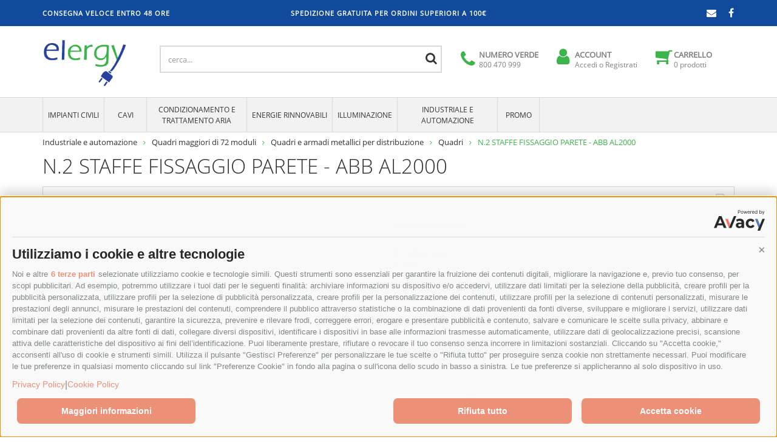

--- FILE ---
content_type: text/html;charset=utf-8
request_url: https://www.elergy.it/abb-n-2-staffe-fissaggio-parete-abb-al2000-ABBAL2000
body_size: 279487
content:












<!DOCTYPE html><!-- Current PageletEntryPoint ID = viewcontext.page.product.pagelet2-ViewContext/PageBundle -->
<!-- Current PageletEntryPoint Type = Product Page -->
<!-- Root PageletEntryPoint ID = viewcontext.page.product.pagelet2-ViewContext/PageBundle -->
<!-- EnableTrackingCodes = true -->
<html
lang="it"
xmlns:fb="http://www.facebook.com/2008/fbml"
xmlns:og="http://opengraphprotocol.org/schema/"
>
<head>
<link rel="icon" type="image/png" href="https://www.elergy.it:443/static/WFS/Elex-Elergy_IT-Site/-/Elex-Elergy_IT/it_IT/branding/favicon.png"/><meta name="description" content="ABB N.2 STAFFE FISSAGGIO PARETE - ABB AL2000 - Quadri: acquista online sul sito Elergy.it. Rivolgiti ai nostri esperti per farti aiutare nella scelta." /><meta name="keywords" content="" /><meta http-equiv="X-UA-Compatible" content="IE=edge">
<meta name="viewport" content="width=device-width, initial-scale=1, user-scalable=no"><link rel="canonical" href="https://www.elergy.it/abb-n-2-staffe-fissaggio-parete-abb-al2000-ABBAL2000" /><title>N.2 STAFFE FISSAGGIO PARETE - ABB AL2000 - Elergy.it</title>







<!-- TwitterUserNameForContentCreator =  -->
<!-- TwitterUserNameForWebsite =  -->











<meta property="og:type" content="product" />
<meta property="og:site_name" content="Elex" />
<meta property="og:title" content="ABB N.2 STAFFE FISSAGGIO PARETE - ABB AL2000" />
<meta property="og:image" content="http:&#47;&#47;www.elergy.it&#47;static&#47;WFS&#47;Elex-Elergy_IT-Site&#47;-&#47;Elex&#47;it_IT&#47;ABB&#47;I&#47;3XL&#47;AL20000.jpg" />
<meta property="og:description" content="N.2 STAFFE FISSAGGIO PARETE - ABB AL2000" />
<meta property="og:url" content="https:&#47;&#47;www.elergy.it&#47;abb-n-2-staffe-fissaggio-parete-abb-al2000-ABBAL2000" />
<meta property="og:locale" content="it_IT" />
<meta name="twitter:card" content="product" />
<meta name="twitter:title" content="ABB N.2 STAFFE FISSAGGIO PARETE - ABB AL2000" />
<meta name="twitter:image" content="http:&#47;&#47;www.elergy.it&#47;static&#47;WFS&#47;Elex-Elergy_IT-Site&#47;-&#47;Elex&#47;it_IT&#47;Other_Images&#47;not_available.gif" />
<meta name="twitter:description" content="N.2 STAFFE FISSAGGIO PARETE - ABB AL2000" /><meta name="twitter:domain" content="www.elergy.it" />
<meta name="twitter:data1" content="21,91 &euro;" />
<meta name="twitter:label1" content="PREZZO" />
<meta name="twitter:data2" content="Quadri" />
<meta name="twitter:label2" content="CATEGORIA" />
<!--[if IE]><link type="text/css" rel="stylesheet" href="/static/WFS/Elex-Elergy_IT-Site/-/-/it_IT/bundles/css/ie.min.css" media="all"/><![endif]-->
<noscript><link type="text/css" rel="stylesheet" href="/static/WFS/Elex-Elergy_IT-Site/-/-/it_IT/bundles/css/js-disabled.min.css?lastModified=1761574360000" media="all"/></noscript>
<link type="text/css" rel="stylesheet" href="/static/WFS/Elex-Elergy_IT-Site/-/-/it_IT/bundles/css/smcc_styles_bundle.css?lastModified=1761574362000" media="all"/>
<script src="/static/WFS/Elex-Elergy_IT-Site/-/-/it_IT/bundles/js/kor.min.js?lastModified=1761574364000"></script><script src="https://www.elergy.it/web/WFS/Elex-Elergy_IT-Site/it_IT/-/EUR/GetExternalizedStrings-Start"></script>
<script type="text/javascript">
KOR.namespace('KOR.store.urls').productJSON = "https://www.elergy.it/web/WFS/Elex-Elergy_IT-Site/it_IT/-/EUR/GetProductData-FormatProduct?Format=JSON"; // additional params: SKU, ProductID, CatalogCategoryID
KOR.store.urls.productAjaxRequest = "https://www.elergy.it/web/WFS/Elex-Elergy_IT-Site/it_IT/-/EUR/ViewProduct-RenderProductComponents?CatalogID=PRODOTTI&CategoryName=F1312"; // additional params: SKU, cid, [cid, cid, ...]
KOR.store.urls.externalizedStrings = "https://www.elergy.it/web/WFS/Elex-Elergy_IT-Site/it_IT/-/EUR/GetExternalizedStrings-Start"; // additional params:
KOR.store.urls.getRecommendedProductsAjaxRequest = "https://www.elergy.it/web/WFS/Elex-Elergy_IT-Site/it_IT/-/EUR/ViewProductRecommendation-Start"; // params: SKU, ContextViewId
KOR.store.urls.getRecommendationSessionAjaxRequest = "https://www.elergy.it/web/WFS/Elex-Elergy_IT-Site/it_IT/-/EUR/ViewProductRecommendation-GetSessionData"; // no params
KOR.store.urls.loginPage = "https://www.elergy.it/login";
KOR.store.urls.captchaValidation = "https://www.elergy.it/web/WFS/Elex-Elergy_IT-Site/it_IT/-/EUR/ViewCheckoutPayment-ValidateCaptchaInputs";
</script>
<!--[if lt IE 9]>
<script src="https://oss.maxcdn.com/libs/html5shiv/3.7.0/html5shiv.js"></script>
<script src="https://oss.maxcdn.com/libs/respond.js/1.4.2/respond.min.js"></script>
<![endif]-->
<script id='oil-configuration' type='application/configuration' data-remote-config='https://elergy.avacy-cdn.com/config/elergy/931893b6-edbe-497d-a098-4da798eb5400/banner.json'></script>
<script src='https://elergy.avacy-cdn.com/current/dist/oilstub.min.js'></script>
<script src='https://elergy.avacy-cdn.com/current/dist/oil.min.js'></script><script src="/static/WFS/Elex-Elergy_IT-Site/-/-/it_IT/bundles/js/smcc_prime.js?lastModified=1761574364000"></script>



<script type="text/javascript">
//<![CDATA[
var onePageCheckoutEnabled = ("" == "true");
var onePageCheckoutImpl = "";

var redirectFromStepPayment = [];
var redirectFromStepReview = ["BPS_SETEFI", "HIPAY_CREDITCARD", "PAYPAL_STANDARD", "PAYPAL_STANDARD_SALE", "SOFORT"];

/*
store information that accordion has been clicked
as result of click on button to toggle sections of interactive content
*/
var triggeredByButtonToggleInteractive = false;
/*
if current session expires, any checkout page is substituted by the empty cart page
*/
function OPC_checkForEmptyCartPage(htmlData)
{
var isEmptyCartPage = false;
var containerForDOMToParse = document.createElement("html");
containerForDOMToParse.innerHTML = htmlData;
var item = $(containerForDOMToParse).find("#OPC_EmptyCart");
if (item.length > 0)
{
isEmptyCartPage = true;
}
containerForDOMToParse.remove();
if (isEmptyCartPage == true)
{
smcc_alert("OPC_checkForEmptyCartPage > redirect to empty cart page");
window.location = "https://www.elergy.it/web/WFS/Elex-Elergy_IT-Site/it_IT/-/EUR/ViewCart-View";
}
return isEmptyCartPage;
}
/*
only in template "checkout/address/inc/NewUserAddressPage_SMCC"
*/
function OPC_checkForGuestCheckoutAddressError(htmlData)
{
var hasError = false;
var containerForDOMToParse = document.createElement("html");
containerForDOMToParse.innerHTML = htmlData;
var item = $(containerForDOMToParse).find("#OPC_GuestCheckoutAddressError");
if (item.length > 0)
{
hasError = true;
}
containerForDOMToParse.remove();
return hasError;
}
/*
verify if step container 1, 2, 3 is loaded in "review" mode
*/
function OPC_checkReadOnlyAccess(htmlData)
{
var isReadOnlyAccess = false;
var containerForDOMToParse = document.createElement("html");
containerForDOMToParse.innerHTML = htmlData;
var item = $(containerForDOMToParse).find("#OPC_ReadOnlyAccess");
if (item.length > 0)
{
isReadOnlyAccess = true;
}
containerForDOMToParse.remove();
return isReadOnlyAccess;
}
/*
set DIV element (with id = "OPC_RedirectionTarget", style = "display: none;"
and redirection URL as HTML value) in working template
*/
function OPC_checkForRedirectionTarget(htmlData, targetContainerCounterForReset)
{
var hasRedirectionTarget = false;
var redirectionURL = "";
var containerForDOMToParse = document.createElement("html");
containerForDOMToParse.innerHTML = htmlData;
var item = $(containerForDOMToParse).find("#OPC_RedirectionTarget");
if (item.length > 0)
{
redirectionURL = item.text();
hasRedirectionTarget = true;
}
containerForDOMToParse.remove();
if (hasRedirectionTarget == true)
{
if ( (typeof targetContainerCounterForReset !== "undefined") && (targetContainerCounterForReset > 0) )
{
OPC_resetCheckoutStepVariables(targetContainerCounterForReset);
}
smcc_alert("OPC_checkForRedirectionTarget > redirect to URL = " + redirectionURL);
window.location = redirectionURL;
}
return hasRedirectionTarget;
}
function OPC_determineQueryStringFieldSeparator(action)
{
if (action.indexOf("?") >= 0)
{
return "&";
}
else
{
return "?";
}
}
/*
set DIV element (with id = "OPC_AccordionLabel", style = "display: none;"
and desired label as HTML value) in working template
*/
function OPC_getAccordionLabel(htmlData)
{
var accordionLabel = "";
var containerForDOMToParse = document.createElement("html");
containerForDOMToParse.innerHTML = htmlData;
var item = $(containerForDOMToParse).find("#OPC_AccordionLabel");
if (item.length > 0)
{
accordionLabel = item.text();
}
containerForDOMToParse.remove();
return accordionLabel;
}
function OPC_getActionPipelineForReviewData(targetContainerCounter)
{
var OPC_ActionPipelineForReviewData = null;
switch(targetContainerCounter)
{
case 1:
OPC_ActionPipelineForReviewData = "https://www.elergy.it/web/WFS/Elex-Elergy_IT-Site/it_IT/-/EUR/ViewCheckoutAddresses-Review?IsAjaxCall=true&ReadOnlyAccess=true";
break;
case 2:
OPC_ActionPipelineForReviewData = "https://www.elergy.it/web/WFS/Elex-Elergy_IT-Site/it_IT/-/EUR/ViewCheckoutShipping-Review?IsAjaxCall=true&ReadOnlyAccess=true";
break;
case 3:
OPC_ActionPipelineForReviewData = "https://www.elergy.it/web/WFS/Elex-Elergy_IT-Site/it_IT/-/EUR/ViewCheckoutPayment-Review?IsAjaxCall=true&ReadOnlyAccess=true";
break;
case 4:
OPC_ActionPipelineForReviewData = "https://www.elergy.it/web/WFS/Elex-Elergy_IT-Site/it_IT/-/EUR/ViewCheckoutReview-Review?IsAjaxCall=true&ReadOnlyAccess=true";
break;
default:
break;
}
return OPC_ActionPipelineForReviewData;
}
function OPC_getOrderID(htmlData)
{
var orderID = "";
var containerForDOMToParse = document.createElement("html");
containerForDOMToParse.innerHTML = htmlData;
var item = $(containerForDOMToParse).find("#OPC_OrderID");
if (item.length > 0)
{
orderID = item.text();
}
containerForDOMToParse.remove();
return orderID;
}
/*
set DIV element (with class = "smcc-onepagecheckout-side-panel-content", style = "display: none;"
and desired content as HTML value) in working template
*/
function OPC_getSidePanelContent(htmlData)
{
var sidePanelContent = "";
var containerForDOMToParse = document.createElement("html");
containerForDOMToParse.innerHTML = htmlData;
var item = $(containerForDOMToParse).find(".smcc-onepagecheckout-side-panel-content");
if (item.length > 0)
{
sidePanelContent = item.html();
}
containerForDOMToParse.remove();
return sidePanelContent;
}
/*
verify if error message is present in specified HTML code
*/
function OPC_hasErrorMsg(htmlData)
{
var hasErrorMsg = false;
var containerForDOMToParse = document.createElement("html");
containerForDOMToParse.innerHTML = htmlData;
var items = containerForDOMToParse.getElementsByTagName("*");
for (var i = items.length; i--;)
{
if ( (items[i] instanceof Element) &&
(items[i].tagName == "DIV") &&
(items[i].className.indexOf("-error") > -1) )
{
$(items[i]).find("*").each(function() {
if ($(this).text().length > 0)
{
hasErrorMsg = true;
return false;
}
});
if (hasErrorMsg == true)
{
break;
}
}
}
containerForDOMToParse.remove();
return hasErrorMsg;
}
function OPC_initialize()
{
if (onePageCheckoutEnabled == true)
{
$(".smcc-onepagecheckout-button-proceed").on("click", function(e) {
OPC_proceed(e);
});
$(".smcc-onepagecheckout-button-update").on("click", function(e) {
OPC_updateContainerViaButton(e);
});
$(".smcc-onepagecheckout-link-update").on("click", function(e) {
OPC_updateContainerViaLink(e);
});
$(".smcc-onepagecheckout-link-update-nounload").on("click", function(e) {
OPC_updateContainerViaLink(e, true);
});
$(".smcc-onepagecheckout-button-toggle-newuseraddress").click(function() {
$(".smcc-onepagecheckout-access-panel-toggle-newuseraddress").addClass("smcc-onepagecheckout-access-panel-toggle-newuseraddress-opacity");
$(".smcc-onepagecheckout-access-panel-loginbox").hide();
$(".smcc-onepagecheckout-newuseraddress-panel").show();
});
$(".smcc-onepagecheckout-button-back-to-access").click(function() {
$(".smcc-onepagecheckout-access-panel-toggle-newuseraddress").removeClass("smcc-onepagecheckout-access-panel-toggle-newuseraddress-opacity");
$(".smcc-onepagecheckout-access-panel-loginbox").show();
$(".smcc-onepagecheckout-newuseraddress-panel").hide();
});
OPC_initializeReviewPanels();
// see template "inc/onepagecheckout/OnePageCheckoutScriptsOverride"
OPC_hideLoader();
}
}
/*
for sections of review content in main panel of step containers 1, 2, 3
*/
function OPC_initializeReviewPanels()
{
$(".smcc-onepagecheckout-button-toggle-interactive").each(function()
{
// "$(this)" is the BUTTON element, clicked to toggle sections of interactive content in main panel of step containers 1, 2, 3
var Current_Container_Step = parseInt($(this).parents(".smcc-onepagecheckout-container").attr("data-selector"));
var Interactive_Container = $(this).parents(".smcc-onepagecheckout-container").find(".smcc-onepagecheckout-main-panel-content-interactive");
var Review_Container = $(this).parents(".smcc-onepagecheckout-main-panel-content-review");
var readOnlyAccess = OPC_checkReadOnlyAccess($(this).parents(".smcc-onepagecheckout-container").html());
smcc_alert("OPC_initializeReviewPanels > readOnlyAccess = " + readOnlyAccess + " for container #" + Current_Container_Step);
if ( (onePageCheckoutImpl == "enabledForSMCCImpl") && (readOnlyAccess == true) )
{
Interactive_Container.hide();
Review_Container.show();
}
else
{
Interactive_Container.show();
Review_Container.hide();
}
$(this).click(function()
{
triggeredByButtonToggleInteractive = true;
$("div.smcc-onepagecheckout-accordion[data-selector='" + Current_Container_Step + "']").trigger("click");
triggeredByButtonToggleInteractive = false;
// reset "review" version of all containers, when opening a new one
$(".smcc-onepagecheckout-main-panel-content-interactive").hide();
$(".smcc-onepagecheckout-main-panel-content-review").show();
Interactive_Container.show();
Review_Container.hide();
if (onePageCheckoutImpl == "enabledForSMCCImpl")
{
// unload following containers
OPC_unloadContainers(Current_Container_Step + 1);
}
});
});
}
/*
reload "review" version of current container, load next container, unload following containers
*/
function OPC_loadContainer(sourceFormActionURL, sourceFormSerializedInputs, targetContainerCounter)
{
$.ajax({
url: sourceFormActionURL,
async: false,
type: "POST",
dataType: "html",
data: sourceFormSerializedInputs,
success: function(data) {
var isEmptyCartPage = OPC_checkForEmptyCartPage(data);
if (isEmptyCartPage == false)
{
var hasRedirectionTarget = OPC_checkForRedirectionTarget(data, targetContainerCounter - 1);
if (hasRedirectionTarget == false)
{
var hasErrorMsg = OPC_hasErrorMsg(data);
smcc_alert("OPC_loadContainer > hasErrorMsg = " + hasErrorMsg);
// execution of submit pipeline has resulted in a functional error
if (hasErrorMsg == true)
{
// stay in current container, do not load next one
// N.B. this is needed to show error messages
$("div.smcc-onepagecheckout-container[data-selector='" + (targetContainerCounter - 1) + "']").html(data);
smcc_alert("OPC_loadContainer > reload container #" + (targetContainerCounter - 1));
OPC_resetCheckoutStepVariables(targetContainerCounter - 1);
}
// execution of submit pipeline is successful
else
{
var isEmptyCartPage = false;
// reload "review" version of current container
// N.B. this is needed to remove obsolete error messages
if (targetContainerCounter > 1)
{
$.ajax({
url: OPC_getActionPipelineForReviewData(targetContainerCounter - 1),
async: false,
type: "POST",
dataType: "html",
data: "",
success: function(dataReview) {
isEmptyCartPage = OPC_checkForEmptyCartPage(dataReview);
if (isEmptyCartPage == false)
{
$("div.smcc-onepagecheckout-container[data-selector='" + (targetContainerCounter - 1) + "']").html(dataReview);
smcc_alert("OPC_loadContainer > reload container #" + (targetContainerCounter - 1));
}
}
});
}
if (isEmptyCartPage == false)
{
// load next container
$("div.smcc-onepagecheckout-container[data-selector='" + targetContainerCounter + "']").html(data);
smcc_alert("OPC_loadContainer > load container #" + targetContainerCounter);
// change label of accordion of next container
var accordionLabel = OPC_getAccordionLabel(data);
if (accordionLabel != "")
{
$("div.smcc-onepagecheckout-accordion[data-selector='" + targetContainerCounter + "']").html(accordionLabel);
smcc_alert("OPC_loadContainer > accordion label for container #" + targetContainerCounter + " = " + accordionLabel);
}
// open accordion of next container
var accordionElement = $("div.smcc-onepagecheckout-accordion[data-selector='" + targetContainerCounter + "']");
if (accordionElement.hasClass("active") == false)
{
// N.B. use timeout to make opening fluid
setTimeout(function(){
accordionElement.trigger("click");
}, 1);
}
// unload following containers
OPC_unloadContainers(targetContainerCounter + 1);
// update side panel content
var sidePanelContent = OPC_getSidePanelContent(data);
$("div.smcc-onepagecheckout-widget[data-selector='content']").html(sidePanelContent);
smcc_alert("OPC_loadContainer > update side panel content");
}
}
}
}
}
});
}
/*
as for function "OPC_loadContainer", when triggered by clicking a link
*/
function OPC_loadContainerViaLink(event)
{
if ( (typeof onePageCheckoutEnabled !== "undefined") && (onePageCheckoutEnabled == true) )
{
// see template "inc/onepagecheckout/OnePageCheckoutScriptsOverride"
OPC_showLoader();
event.preventDefault();
var triggeredElement = $(event.target);
var triggeredElementAction = event.currentTarget.href;
// N.B. use of function "setTimeout" is required for use of loading animation with browsers Chrome and IE
setTimeout(function() {
var OPC_Container = triggeredElement.closest("div[class='smcc-onepagecheckout-container']");
var OPC_TargetContainerStep = (OPC_Container.length > 0) ? OPC_Container.data("selector") + 1 : 1;
smcc_alert("OPC_loadContainerViaLink > OPC_TargetContainerStep = " + OPC_TargetContainerStep);
var form = $("<form/>", {method: "post", action: triggeredElementAction}).appendTo(document.body);
// append CSRF guard token if available
if ( (typeof SYNCHRONIZER_TOKEN_VALUE !== "undefined") && (SYNCHRONIZER_TOKEN_VALUE != "") )
{
form.append($("<input/>", {type: "hidden", name: SYNCHRONIZER_TOKEN_NAME, value: SYNCHRONIZER_TOKEN_VALUE}));
}
var OPC_SourceFormSerializedInputs = form.serialize();
smcc_alert("OPC_loadContainerViaLink > OPC_SourceFormSerializedInputs = " + OPC_SourceFormSerializedInputs);
OPC_loadContainer(
form.attr("action") + OPC_determineQueryStringFieldSeparator(form.attr("action")) + "IsAjaxCall=true" +
"&OPC_TargetContainerStep=" + OPC_TargetContainerStep,
OPC_SourceFormSerializedInputs,
OPC_TargetContainerStep);
OPC_initialize();
smcc_alert("OPC_loadContainerViaLink > OPC_initialize");
}, 1);
}
}
/*
manage login widget in side panel
N.B. execution of login resets c.a. "OPC_ContainerStep" in Basket object to value 1
*/
function OPC_login(event)
{
if ( (typeof onePageCheckoutEnabled !== "undefined") && (onePageCheckoutEnabled == true) )
{
event.preventDefault();
var triggeredElement = $(event.target);
var form = triggeredElement.closest("form");
var OPC_TargetContainerStep = 1;
smcc_alert("OPC_login > OPC_TargetContainerStep = " + OPC_TargetContainerStep);
var OPC_SourceFormSerializedInputs = form.serialize();
smcc_alert("OPC_login > OPC_SourceFormSerializedInputs = " + OPC_SourceFormSerializedInputs);
var OPC_SourceFormSubmitName = triggeredElement.attr("name");
smcc_alert("OPC_login > OPC_SourceFormSubmitName = " + OPC_SourceFormSubmitName);
$.ajax({
url: form.attr("action") + OPC_determineQueryStringFieldSeparator(form.attr("action")) + "IsAjaxCall=true" +
"&" + OPC_SourceFormSubmitName + "=" +
"&OPC_TargetContainerStep=" + OPC_TargetContainerStep,
async: false,
type: "POST",
dataType: "html",
data: OPC_SourceFormSerializedInputs,
success: function(data) {
// reload login widget
$("div.smcc-onepagecheckout-widget[data-selector='login']").html(data);
smcc_alert("OPC_login > reload login widget");
var hasErrorMsg = OPC_hasErrorMsg(data);
smcc_alert("OPC_login > hasErrorMsg = " + hasErrorMsg);
// execution of submit pipeline is successful
if (hasErrorMsg == false)
{
// N.B. use negative value of parameter "OPC_TargetContainerStep"
// to force updating of c.a. "OPC_ContainerStep" in Basket object
OPC_loadContainer(
OPC_getActionPipelineForReviewData(OPC_TargetContainerStep) + "&OPC_TargetContainerStep=-1",
"",
OPC_TargetContainerStep);
}
OPC_initialize();
smcc_alert("OPC_login > OPC_initialize");
}
});
}
}
/*
manage submit buttons of working templates
*/
function OPC_proceed(event)
{
// see template "inc/onepagecheckout/OnePageCheckoutScriptsOverride"
OPC_showLoader();
event.preventDefault();
var triggeredElement = $(event.target);
// N.B. use of function "setTimeout" is required for use of loading animation with browsers Chrome and IE
setTimeout(function() {
var form = triggeredElement.closest("form");
var OPC_Container = form.closest("div[class='smcc-onepagecheckout-container']");
var OPC_TargetContainerStep = (OPC_Container.length > 0) ? OPC_Container.data("selector") + 1 : 1;
smcc_alert("OPC_proceed > OPC_TargetContainerStep = " + OPC_TargetContainerStep);
var OPC_SourceFormSerializedInputs = form.serialize();
smcc_alert("OPC_proceed > OPC_SourceFormSerializedInputs = " + OPC_SourceFormSerializedInputs);
var OPC_SourceFormSubmitName = triggeredElement.attr("name");
smcc_alert("OPC_proceed > OPC_SourceFormSubmitName = " + OPC_SourceFormSubmitName);
// between containers of one-page checkout
if ( (OPC_TargetContainerStep > 1) && (OPC_SourceFormSubmitName != "sendOrder") )
{
smcc_alert("OPC_proceed > between containers of one-page checkout");
// verify if redirection is required for payment method selected in checkout step Payment
if (OPC_TargetContainerStep == 4)
{
var paymentServiceSelectionElement =
form.find("input[name='PaymentServiceSelection']:radio:checked");
if (paymentServiceSelectionElement.length > 0)
{
var paymentServiceSelected =
paymentServiceSelectionElement.data("payment-service-id");
if (redirectFromStepPayment.indexOf(paymentServiceSelected) != -1)
{
smcc_alert("OPC_proceed > redirection to external payment gateway for payment method " + paymentServiceSelected);
// N.B. do not send new value of parameter "OPC_TargetContainerStep";
// it will be set when coming back from external site
var input = document.createElement("input");
input.type = "hidden";
input.name = "FromRedirect";
input.value = "true";
form.append(input);
var input = document.createElement("input");
input.type = "hidden";
input.name = OPC_SourceFormSubmitName;
form.append(input);
form.submit();
return;
}
}
}
OPC_loadContainer(
form.attr("action") + OPC_determineQueryStringFieldSeparator(form.attr("action")) + "IsAjaxCall=true" +
"&" + OPC_SourceFormSubmitName + "=" +
"&OPC_TargetContainerStep=" + OPC_TargetContainerStep,
OPC_SourceFormSerializedInputs,
OPC_TargetContainerStep);
OPC_initialize();
smcc_alert("OPC_proceed > OPC_initialize");
// special error case: failed validation of address form for guest checkout
if ( (onePageCheckoutImpl == "enabledForSMCCImpl") && (OPC_TargetContainerStep == 2) )
{
if (OPC_checkForGuestCheckoutAddressError($("div.smcc-onepagecheckout-container[data-selector='1']").html()) == true)
{
$(".smcc-onepagecheckout-button-toggle-newuseraddress").trigger("click");
smcc_alert("OPC_proceed > special error case: failed validation of address form for guest checkout");
}
}
}
// from last container of one-page checkout to "thank you" page
else if (OPC_SourceFormSubmitName == "sendOrder")
{
smcc_alert("OPC_proceed > from last container of one-page checkout to thank you page");
$("#SubmitOrderButton_SendOrder_OPC").attr("disabled", "disabled");
// verify if redirection is required for payment method selected in checkout step Payment
var paymentServiceSelectionElement =
$("div.smcc-onepagecheckout-container[data-selector='4']").find("#OPC_PaymentServiceID");
if (paymentServiceSelectionElement.length > 0)
{
var paymentServiceSelected =
paymentServiceSelectionElement.text();
if (redirectFromStepReview.indexOf(paymentServiceSelected) != -1)
{
smcc_alert("OPC_proceed > redirection to external payment gateway for payment method " + paymentServiceSelected);
// N.B. do not send new value of parameter "OPC_TargetContainerStep";
// it will be set when coming back from external site
var input = document.createElement("input");
input.type = "hidden";
input.name = "FromRedirect";
input.value = "true";
form.append(input);
var input = document.createElement("input");
input.type = "hidden";
input.name = OPC_SourceFormSubmitName;
form.append(input);
form.submit();
return;
}
}
$.ajax({
url: form.attr("action") + OPC_determineQueryStringFieldSeparator(form.attr("action")) + "IsAjaxCall=true" +
"&" + OPC_SourceFormSubmitName + "=",
async: false,
type: "POST",
dataType: "html",
data: OPC_SourceFormSerializedInputs,
success: function(dataSendOrder) {
var isEmptyCartPage = OPC_checkForEmptyCartPage(dataSendOrder);
if (isEmptyCartPage == false)
{
var hasRedirectionTarget = OPC_checkForRedirectionTarget(dataSendOrder, OPC_TargetContainerStep - 1);
if (hasRedirectionTarget == false)
{
var hasErrorMsg = OPC_hasErrorMsg(dataSendOrder);
smcc_alert("OPC_proceed > hasErrorMsg = " + hasErrorMsg);
// execution of submit pipeline has resulted in a functional error
if (hasErrorMsg == true)
{
// stay in current container, do not load next one
// N.B. this is needed to show error messages
$("div.smcc-onepagecheckout-container[data-selector='" + (OPC_TargetContainerStep - 1) + "']").html(dataSendOrder);
smcc_alert("OPC_proceed > reload container #" + (OPC_TargetContainerStep - 1));
OPC_resetCheckoutStepVariables(OPC_TargetContainerStep - 1);
OPC_initialize();
smcc_alert("OPC_proceed > OPC_initialize");
}
// execution of submit pipeline is successful
else
{
var orderID = OPC_getOrderID(dataSendOrder);
smcc_alert("OPC_proceed > redirect to receipt page for orderID = " + orderID);
// load "review" version of "thank you" page
window.location = "https://www.elergy.it/web/WFS/Elex-Elergy_IT-Site/it_IT/-/EUR/ViewCheckoutConfirmation-Start" + "?OrderID=" + orderID;
}
}
}
}
});
}
// from shopping cart page to first container of one-page checkout
else
{
smcc_alert("OPC_proceed > from shopping cart page to first container of one-page checkout");
var input = document.createElement("input");
input.type = "hidden";
input.name = "OPC_TargetContainerStep";
input.value = OPC_TargetContainerStep;
form.append(input);
var input = document.createElement("input");
input.type = "hidden";
input.name = OPC_SourceFormSubmitName;
form.append(input);
form.submit();
}
}, 1);
}
/*
when you execute submit from current container to next one,
value of c.a. "OPC_ContainerStep" in basket is set to value of counter of next container,
but, if submit fails (i.e. landing template contains error messages),
then starting value of c.a. "OPC_ContainerStep" in basket must be restored
*/
function OPC_resetCheckoutStepVariables(targetContainerCounter)
{
$.ajax({
url: "https://www.elergy.it/web/WFS/Elex-Elergy_IT-Site/it_IT/-/EUR/ViewOnePageCheckout-ResetCheckoutStepVariablesViaAjax" + "?OPC_TargetContainerStep=-" + targetContainerCounter,
async: false,
type: "POST",
dataType: "html",
data: "",
success: function(data) {
smcc_alert("OPC_resetCheckoutStepVariables > c.a. 'OPC_ContainerStep' in basket reset to value = " + targetContainerCounter);
}
});
}
/*
scroll page to reach specified DOM element
*/
function OPC_scrollView(element)
{
var offset = element.offset().top - $(window).scrollTop();
smcc_alert("OPC_scrollView > element offset = " + offset + "; window.innerHeight = " + window.innerHeight);
if (offset > window.innerHeight)
{
$("html,body").animate({scrollTop: offset}, 1000);
smcc_alert("OPC_scrollView > scrolling executed");
return false;
}
return true;
}
/*
remove content from containers
*/
function OPC_unloadContainers(startingContainerCounter)
{
for (var i = startingContainerCounter; i <= 4; i ++)
{
$("div.smcc-onepagecheckout-container[data-selector='" + i + "']").html("");
smcc_alert("OPC_unloadContainers > unload container #" + i);
}
}
/*
variant of function "OPC_updateContainerViaTriggeredButton"
*/
function OPC_updateContainerViaButton(event)
{
var triggeredElement = $(event.target);
if (OPC_updateContainerViaTriggeredButton(event, triggeredElement) == false)
{
return false;
}
}
/*
update content of current container, unload following containers
*/
function OPC_updateContainerViaTriggeredButton(event, triggeredElement)
{
if ( (typeof onePageCheckoutEnabled !== "undefined") && (onePageCheckoutEnabled == true) )
{
event.preventDefault();
var form = triggeredElement.closest("form");
var OPC_Container = form.closest("div[class='smcc-onepagecheckout-container']");
var OPC_TargetContainerStep = (OPC_Container.length > 0) ? OPC_Container.data("selector") : -999;
smcc_alert("OPC_updateContainerViaTriggeredButton > OPC_TargetContainerStep = " + OPC_TargetContainerStep);
if (OPC_TargetContainerStep != -999)
{
var OPC_SourceFormSerializedInputs = form.serialize();
smcc_alert("OPC_updateContainerViaTriggeredButton > OPC_SourceFormSerializedInputs = " + OPC_SourceFormSerializedInputs);
// distinguish between update triggered by buttons
// and update triggered by other elements (e.g. radio buttons)
var OPC_SourceFormSubmitName = null;
var OPC_SourceFormSubmitValue = null;
if (triggeredElement.prop("nodeName") == "BUTTON")
{
OPC_SourceFormSubmitName = triggeredElement.attr("name");
smcc_alert("OPC_updateContainerViaTriggeredButton > OPC_SourceFormSubmitName = " + OPC_SourceFormSubmitName);
OPC_SourceFormSubmitValue = triggeredElement.val();
smcc_alert("OPC_updateContainerViaTriggeredButton > OPC_SourceFormSubmitValue = " + OPC_SourceFormSubmitValue);
}
var dataForSidePanelContent = null;
var hasRedirectionTarget = false;
var isEmptyCartPage = false;
$.ajax({
url: form.attr("action") + OPC_determineQueryStringFieldSeparator(form.attr("action")) + "IsAjaxCall=true" +
( (OPC_SourceFormSubmitName != null) ? ("&" + OPC_SourceFormSubmitName + "=" + OPC_SourceFormSubmitValue) : "" ) +
"&OPC_TargetContainerStep=" + OPC_TargetContainerStep,
async: false,
type: "POST",
dataType: "html",
data: OPC_SourceFormSerializedInputs,
success: function(data) {
isEmptyCartPage = OPC_checkForEmptyCartPage(data);
if (isEmptyCartPage == false)
{
hasRedirectionTarget = OPC_checkForRedirectionTarget(data);
if (hasRedirectionTarget == false)
{
$("div.smcc-onepagecheckout-container[data-selector='" + OPC_TargetContainerStep + "']").html(data);
smcc_alert("OPC_updateContainerViaTriggeredButton > update container #" + OPC_TargetContainerStep);
// change label of accordion of current container
var accordionLabel = OPC_getAccordionLabel(data);
if (accordionLabel != "")
{
$("div.smcc-onepagecheckout-accordion[data-selector='" + OPC_TargetContainerStep + "']").html(accordionLabel);
smcc_alert("OPC_updateContainerViaTriggeredButton > accordion label for container #" + OPC_TargetContainerStep + " = " + accordionLabel);
}
dataForSidePanelContent = data;
}
}
}
});
if ( (isEmptyCartPage == false) && (hasRedirectionTarget == false) )
{
// unload following containers
OPC_unloadContainers(OPC_TargetContainerStep + 1);
// update side panel content
var sidePanelContent = OPC_getSidePanelContent(dataForSidePanelContent);
$("div.smcc-onepagecheckout-widget[data-selector='content']").html(sidePanelContent);
smcc_alert("OPC_updateContainerViaTriggeredButton > update side panel content");
OPC_initialize();
smcc_alert("OPC_updateContainerViaTriggeredButton > OPC_initialize");
}
}
}
else
{
return false;
}
}
/*
as for function "OPC_updateContainerViaTriggeredButton", when triggered by clicking a link
*/
function OPC_updateContainerViaLink(event, noUnload)
{
if ( (typeof onePageCheckoutEnabled !== "undefined") && (onePageCheckoutEnabled == true) )
{
event.preventDefault();
var triggeredElement = $(event.target);
var OPC_Container = triggeredElement.closest("div[class='smcc-onepagecheckout-container']");
var OPC_TargetContainerStep = (OPC_Container.length > 0) ? OPC_Container.data("selector") : -999;
smcc_alert("OPC_updateContainerViaLink > OPC_TargetContainerStep = " + OPC_TargetContainerStep);
if (OPC_TargetContainerStep != -999)
{
var form = $("<form/>", {method: "post", action: event.currentTarget.href}).appendTo(document.body);
// append CSRF guard token if available
if ( (typeof SYNCHRONIZER_TOKEN_VALUE !== "undefined") && (SYNCHRONIZER_TOKEN_VALUE != "") )
{
form.append($("<input/>", {type: "hidden", name: SYNCHRONIZER_TOKEN_NAME, value: SYNCHRONIZER_TOKEN_VALUE}));
}
var OPC_SourceFormSerializedInputs = form.serialize();
smcc_alert("OPC_updateContainerViaLink > OPC_SourceFormSerializedInputs = " + OPC_SourceFormSerializedInputs);
var dataForSidePanelContent = null;
var hasRedirectionTarget = false;
var isEmptyCartPage = false;
$.ajax({
url: form.attr("action") + OPC_determineQueryStringFieldSeparator(form.attr("action")) + "IsAjaxCall=true" +
"&OPC_TargetContainerStep=" + OPC_TargetContainerStep,
async: false,
type: "POST",
dataType: "html",
data: OPC_SourceFormSerializedInputs,
success: function(data) {
isEmptyCartPage = OPC_checkForEmptyCartPage(data);
if (isEmptyCartPage == false)
{
hasRedirectionTarget = OPC_checkForRedirectionTarget(data);
if (hasRedirectionTarget == false)
{
$("div.smcc-onepagecheckout-container[data-selector='" + OPC_TargetContainerStep + "']").html(data);
smcc_alert("OPC_updateContainerViaLink > update container #" + OPC_TargetContainerStep);
// change label of accordion of current container
var accordionLabel = OPC_getAccordionLabel(data);
if (accordionLabel != "")
{
$("div.smcc-onepagecheckout-accordion[data-selector='" + OPC_TargetContainerStep + "']").html(accordionLabel);
smcc_alert("OPC_updateContainerViaLink > accordion label for container #" + OPC_TargetContainerStep + " = " + accordionLabel);
}
dataForSidePanelContent = data;
}
}
}
});
if ( (isEmptyCartPage == false) && (hasRedirectionTarget == false) )
{
if (!( (typeof noUnload !== "undefined") && (noUnload == true) ))
{
// unload following containers
OPC_unloadContainers(OPC_TargetContainerStep + 1);
// update side panel content
var sidePanelContent = OPC_getSidePanelContent(dataForSidePanelContent);
$("div.smcc-onepagecheckout-widget[data-selector='content']").html(sidePanelContent);
smcc_alert("OPC_updateContainerViaLink > update side panel content");
}
OPC_initialize();
smcc_alert("OPC_updateContainerViaLink > OPC_initialize");
}
}
}
}
$(document).ready(function() {
OPC_initialize();
smcc_alert("inc/onepagecheckout/OnePageCheckoutScripts > OPC_initialize");
});
//]]>
</script>
<script type="text/javascript">
//<![CDATA[
/*
hide loading animation
*/
function OPC_hideLoader()
{
$(".fa-circle-o-notch").hide();
var wmm_sm = window.matchMedia("(max-width: 992px)");
if ( wmm_sm.matches ) {
$(".bar-proceed-checkout .ish-bar-actionButton.btn-warning").css("color" , "#fff");
}
}
/*
show loading animation
*/
function OPC_showLoader()
{
$(".fa-circle-o-notch").show();
var wmm_sm = window.matchMedia("(max-width: 992px)");
if ( wmm_sm.matches ) {
$(".bar-proceed-checkout .ish-bar-actionButton.btn-warning").css("color" , "#d58512");
}
}
//]]>
</script>







	
		<script src="https:&#47;&#47;api.4dem.it&#47;c4rt&#47;js&#47;ect.min.js"></script>
	


<script type="application/ld+json">{
  "@context" : "http://schema.org",
  "@type" : "Product",
  "brand" : {
    "@type" : "Brand",
    "name" : "ABB"
  },
  "description" : "N.2 staffe per fissaggio a parete Accessori - Staffe per fissaggio a parete I quadri ArTu L rappresentano il completamento dell’offerta di quadri in kit e monoblocco per la realizzazione di quadri elettrici di distribuzione terminale, rispondendo a tutte le esigenze del mercato in termini di installazione, grado di protezione, caratteristiche elettriche, meccaniche e riferimenti normativi (nuova IEC 61439-1 e 2). Campo di impiego I quadri ArTu L consentono la realizzazione, con un’unica gamma di accessori, numerose configurazioni partendo da semplici kit di montaggio: quadro di distribuzione terminale a parete con interruttori modulari e scatolati fino a 250A, quadro di distribuzione a pavimento con interruttori modulari e scatolati fino a 800A ed eventuali segregazioni interne fino alla Forma 2. Gamma All’interno dei quadri ArTu L è possibile installare sia apparecchi modulari della serie System Pro M, sia i nuovi interruttori scatolati Tmax della serie XT, gli interruttori Tmax serie T per T4, T5 e T6 (versione fissa con attacchi anteriori), con una capacità di 24 e 36 (per le versioni da pavimento) moduli per fila. Nella nuova serie i pannelli modulari sono disponibili, oltre che nelle tradizionali versioni (cieca e forata) con altezza 200 mm, anche nell’altezza da 150 mm, che consente di ottimizzare lo spazio a disposizione per interruttori e cavi. I kit componibili consentono di realizzare diverse combinazioni, limitando gli ingombri grazie alla profondità funzionale di soli 165 mm, per i quadri da parete, e 195 mm per quelli da pavimento. I quadri, nella versione da parete (altezze 600-800-1000-1200 mm) e da pavimento (altezze 1400-1600-1800-2000 mm), si prestano ad essere affiancati lateralmente con altre strutture e vani cavo. Il cablaggio diventa più semplice, grazie alla struttura completamente aperta sui lati: a quadro smontato è possibile cablare agevolmente all’interno dell’officina o in cantiere, posando il quadro in orizzontale su cavalletti. Il kit per il fissaggio degli interruttori semplifica ulteriormente il lavoro, grazie al pratico sistema a scatto ad aggancio rapido e alla minuteria unificata.Il sistema di cablaggio Unifix H ed L è la soluzione ottimale per il cablaggio degli interruttori ABB anche all’interno dei quadri ArTu L. L’accessibilità frontale è garantita in ogni suo componente, così come la possibilità di montare la canalina verticale sia a destra sia a sinistra. La canalina può essere inoltre posizionata in orizzontale e regolata a diverse profondità. Il vano di risalita cavi disponibile nella versione esterna di larghezza di 300 mm e in quelle interne nella larghezza di 200 mm, è in grado di ricevere i diversi sistemi di barre. Il cassonetto, da posizionare sopra il tetto del quadro, aumenta lo spazio disponibile per i cavi in entrata e, insieme al ripartitore, rende più semplice la distribuzione. Caratteristiche specifiche Le caratteristiche tecnico-funzionali più importanti dei quadri ArTu L sono le seguenti: – gamma integrata di carpenterie modulari fino a 800A, con accessori comuni alle serie M e K; – possibilità di soddisfare tutte le esigenze applicative in termini di installazione (parete e pavimento) e grado di protezione (IP31 e IP43); – massima integrazione con tutte le apparecchiature ABB per la distribuzione elettrica in bassa tensione; – minimo tempo di montaggio del quadro, grazie alla semplicità dei kit, all’unificazione della minuteria e alla presenza di chiari riferimenti per il montaggio delle piastre e dei pannelli; – segregazioni in kit fino alla Forma 2; – strutture affiancabili tra di loro (parete e pavimento). Norme di riferimento La certificazione è frutto di severe prove condotte sull’intera configurazione (carpenteria, interruttori e sistema di barre) e seguendo le indicazioni di ABB è possibile ottenere sistemi conformi alla nuova norma internazionale IEC 61439-1 e 2.",
  "image" : "https://www.elergy.it:443/static/WFS/Elex-Elergy_IT-Site/-/Elex/it_IT/ABB/I/3XL/AL20000.jpg",
  "name" : "N.2 STAFFE FISSAGGIO PARETE - ABB AL2000",
  "offers" : {
    "@type" : "Offer",
    "availability" : "http://schema.org/OutOfStock",
    "category" : "Quadri",
    "itemCondition" : "http://schema.org/NewCondition",
    "price" : "21.91",
    "priceCurrency" : "EUR",
    "url" : "https://www.elergy.it/abb-n-2-staffe-fissaggio-parete-abb-al2000-ABBAL2000"
  },
  "productID" : "ABBAL2000",
  "sku" : "ABBAL2000",
  "url" : "https://www.elergy.it/abb-n-2-staffe-fissaggio-parete-abb-al2000-ABBAL2000"
}</script>







<!-- GoogleWebmasterToolsSiteVerificationID =  -->
<!-- EnableEnhancedEcommerceDataCollectionViaGlobalSiteTag = false -->
<!-- EnableGoogleAnalyticsViaGlobalSiteTag = false -->
<!-- GoogleAnalyticsWebPropertyID =  -->
<!-- Hotjar Tracking Code for https://www.elergy.it/ -->
<script>
(function(h,o,t,j,a,r){
h.hj=h.hj||function(){(h.hj.q=h.hj.q||[]).push(arguments)};
h._hjSettings={hjid:1350410,hjsv:6};
a=o.getElementsByTagName('head')[0];
r=o.createElement('script');r.async=1;
r.src=t+h._hjSettings.hjid+j+h._hjSettings.hjsv;
a.appendChild(r);
})(window,document,'https://static.hotjar.com/c/hotjar-','.js?sv=');
</script>

<!-- GoogleTagManagerContainerID = GTM-P7RS6KR -->
<!-- GoogleAnalyticsWebPropertyID =  -->












<script>
window.dataLayer = window.dataLayer || [];
$(document).on('click', '.container-addToCart .ish-button-addToCart', function(){
dataLayer.push({
'event': 'add_to_cart',
'ecommerce': {
'currency': 'EUR',
'value' : '21.91' * Number($(this).attr('data-prod-amount')),
'items': [{
'item_name': 'N.2 STAFFE FISSAGGIO PARETE - ABB AL2000',
'item_id': 'ABBAL2000',
'price': '21.91',
'item_brand': 'ABB',
'item_category': 'Quadri',
'quantity': Number($(this).attr('data-prod-amount'))
}]
}
});
});
</script><!-- Google Tag Manager -->
<script>(function(w,d,s,l,i){w[l]=w[l]||[];w[l].push({'gtm.start':
new Date().getTime(),event:'gtm.js'});var f=d.getElementsByTagName(s)[0],
j=d.createElement(s),dl=l!='dataLayer'?'&l='+l:'';j.async=true;j.src=
'https://www.googletagmanager.com/gtm.js?id='+i+dl;f.parentNode.insertBefore(j,f);
})(window,document,'script','dataLayer','GTM-P7RS6KR');</script>
<!-- End Google Tag Manager --></head>
<body >










<!-- Template generated on 2025/11/06 10:32:19.732, with PGID = kghK6AF60.1SRqhoPvyVh.Zf0000, with SessionID = rrrrrrrrrrrrrrrrrrrrrrrrrrrrrrrrrrrrrrrrrrrrrrrrrrrrrrrrrrrrrrrrrrrrrrrrrrrrrrrr, for server elex-as1.site-ES1-appserver0 --><script type="text/javascript">
// <![CDATA[
var currentUserUserGroupIDHashing = "1e131093663bc349507283e312bfb579";
// ]]>
</script>
<!-- CurrentUserUserGroupIDString = Everyone;IG_UnregisteredUsers;Promotion_JVasFBgfXJIAAAFvTdV37.tw;Promotion_awasFBgfZJsAAAFwYLt37y.D;Promotion_pR6sFBgfyAwAAAFguLUIT6HZ;Promotion_s7SsFBgflokAAAF8Tk0918Hs;Promotion_ueWsFBgfTggAAAFfbN1wOzVN;SLD_AR_52_CATALOG_VIEWER; -->







<!-- EnableEnhancedEcommerceDataCollectionViaGoogleTagManager = true -->
<!-- GoogleTagManagerContainerID = GTM-P7RS6KR --><!-- Google Tag Manager (noscript) -->
<noscript><iframe src="https://www.googletagmanager.com/ns.html?id=GTM-P7RS6KR"
height="0" width="0" style="display:none;visibility:hidden"></iframe></noscript>
<!-- End Google Tag Manager (noscript) -->


<!-- PageCachingAllowed = true -->
<!-- PagecacheKeywordProcessing = Enabled -->
<!-- PagecacheIndexing = Enabled -->

<!-- RelativeRotationHour = 12 -->
<!-- RelativeRotationMinute = 0 --><!-- Page cache invalidation keywords: -->
<!-- RELATIVEROTATION_ALL --><!-- RELATIVEROTATION_2CysFBgfKbAAAAFdZ0BC1D1I --><!-- Page cache invalidation keywords: -->
<!-- N.B. search for other comments "EXCLUDED FROM PAGE CACHING" -->
<!-- PRODUCTDETAILS_ALL -->
<!-- PRODUCTDETAILS_ABBAL2000 --><!-- Template generated on 2025/11/06 10:32:19.634, with PGID = kghK6AF60.1SRqhoPvyVh.Zf0000, with SessionID = rrrrrrrrrrrrrrrrrrrrrrrrrrrrrrrrrrrrrrrrrrrrrrrrrrrrrrrrrrrrrrrrrrrrrrrrrrrrrrrr, for server elex-as1.site-ES1-appserver0 -->
<noscript>
<div class="kor-modal kor-active-content ish-dialogPage-warnBoxBackgroundLayer"></div>
<div class="kor-overlay ish-dialogPage ish-dialogPage-warnBox">
<div class="kor-header">
<div class="kor-header-contents"></div>
</div>
<div class="kor-content-active">
<div class="kor-content-contents">
<div class="text-center double-margin">
<div><b>It appears that your browser has JavaScript disabled.</b></div>
<div>
This Website requires your browser to be JavaScript enabled.<br/>
Please enable JavaScript and reload this page.
</div>
</div>
</div>
</div>
</div>
</noscript><div class="container-fluid-main">
<div class="row-offcanvas-header row-offcanvas-left">
<div class="header">








<!-- DailyRotationHour = 5 -->
<!-- DailyRotationMinute = 30 --><!-- Page cache invalidation keywords: -->
<!-- DAILYROTATION_ALL --><!-- DAILYROTATION_R0CsFBgfmt4AAAFd60FC1D1I --><!-- Page cache invalidation keywords: -->
<!-- DAILYROTATION_ALL -->
<!-- HEADER --><!-- Template generated on 2025/11/06 09:02:38.255, with PGID = kghK6AF60.1SRqhoPvyVh.Zf0000, with SessionID = rrrrrrrrrrrrrrrrrrrrrrrrrrrrrrrrrrrrrrrrrrrrrrrrrrrrrrrrrrrrrrrrrrrrrrrrrrrrrrrr, for server elex-as1.site-ES1-appserver0 -->











<div class="header-top"></div>
<div class="sidebar-offcanvas-header visible-xxs visible-xs visible-sm" id="sidebar-header" style="z-index: 2021;">
<ul class="sidebar-options"><li>
<a class="hidden-xxs hidden-xs hidden-sm" href="https://www.elergy.it/login">
<i class="active-text fa fa-lg fa-user"></i>
</a>
<div class="action-text">
<a class="ish-siteHeader-myAccountUtilitiesMenu-myAccount-login" href="https://www.elergy.it/login">
<i class="visible-xxs-inline-block visible-xs-inline-block visible-sm-inline-block active-text fa fa-lg fa-user"></i>
<span class="action-text-title">Account</span>
<span class="action-text-subtitle hidden-xxs hidden-xs hidden-sm">Accedi o Registrati</span>
</a>
</div></li>
<li>
<a href="tel:800 470 999" >
<i class="fa fa-phone"></i>&nbsp;<span>800 470 999</span>
</a>
</li>
</ul>
<ul class="nav navbar-nav sidebar-category" id="destinationElement">
</ul>
</div>
<div class="header-top-bar">
<div class="container">
<div class="row">
<div class="col-lg-4 col-md-4 hidden-sm hidden-xs hidden-xxs header-top-message">
<span class="text-uppercase">Consegna veloce entro 48 ore</span>
</div>
<div class="col-lg-4 col-md-5 hidden-sm hidden-xs hidden-xxs header-top-message">
<div class="text-center">
<span class="text-uppercase">Spedizione gratuita per ordini superiori a 100&euro;</span>
</div>
</div>
<div class="col-lg-4 col-md-2 col-lg-offset-0 col-md-offset-1">
<div class="float-md-right">
<a class="contact" href="mailto:info@elergy.it" title="info@elergy.it"><i class="fa fa-envelope"></i></a>
<a class="contact" href="https:&#47;&#47;www.facebook.com&#47;elergy.it&#47;" target="blank" title="ElergyMaterialeElettrico"><i class="fa fa-facebook"></i></a>
</div>
</div>
</div>
</div>
</div>
<div class="navbar navbar-site-header" role="navigation"><div class="container">
<div class="navbar-header">
<button class="btn navbar-header-toggle navbar-toggle navbar-toggle-left pull-left" data-toggle="offcanvas-header">
<span class="icon-bar top-bar"></span>
<span class="icon-bar middle-bar"></span>
<span class="icon-bar bottom-bar"></span>
</button>
<a class="navbar-brand navbar-brand-mobile visible-xxs-block visible-xs-block visible-sm-block" href="https://www.elergy.it"><img src="/static/WFS/Elex-Elergy_IT-Site/-/Elex-Elergy_IT/it_IT/branding/logo.png" class="img-responsive" alt="Logo"></a>
<a href="https://www.elergy.it/web/WFS/Elex-Elergy_IT-Site/it_IT/-/EUR/ViewCart-View" class="btn navbar-toggle visible-xxs visible-xs visible-sm navbar-toggle-right btn-header-cart"><i class="fa fa-shopping-cart fa-flip-horizontal"></i></a>
<a href="#collapse-navbar-search" class="btn navbar-toggle visible-xxs visible-xs visible-sm navbar-toggle-right btn-header-search" data-toggle="collapse"><i class="fa fa-search"></i></a>
</div>
</div>
<div class="collapse" id="collapse-navbar-search">
<div class="container-fluid">
<form method="post" name="SearchBox_Header_mobile" role="search" action="https://www.elergy.it/web/WFS/Elex-Elergy_IT-Site/it_IT/-/EUR/ViewParametricSearch-SimpleOfferSearchRedirect"><div class="header-search-box">
<input type="text" name="SearchTerm" id="searchTerm_Header_mobile"
class="form-control ish-searchForm ish-headerSearch-input kor-headerSearch-input ish-headerSearch-input-off kor-headerSearch-input-off kor-searchForm"
data-suggestURL="https://www.elergy.it/web/WFS/Elex-Elergy_IT-Site/it_IT/-/EUR/ViewSuggestSearch-Suggest?MaxAutoSuggestResults=10"
placeholder="cerca..."
/><button class="btn ish-headerSearch-search kor-headerSearch-go" type="submit" title="Start search.">cerca</button></div></form></div>
</div>
</div>
<div class="hidden-xxs hidden-xs hidden-sm">
<div class="header-middle">
<div class="container">
<div class="row">
<div class="col-md-2 header-logo hidden-xxs hidden-xs">
<a rel="home" class="ish-siteHeader-logoSearch-logo" href="https://www.elergy.it"><img src="/static/WFS/Elex-Elergy_IT-Site/-/Elex-Elergy_IT/it_IT/branding/logo.png" alt="Logo"></a>
</div>
<div class="col-lg-5 col-md-4">
<form method="post" name="SearchBox_Header" role="search" action="https://www.elergy.it/web/WFS/Elex-Elergy_IT-Site/it_IT/-/EUR/ViewParametricSearch-SimpleOfferSearchRedirect"><div class="header-search-box">
<input type="text" name="SearchTerm" id="searchTerm_Header"
class="form-control ish-searchForm ish-headerSearch-input kor-headerSearch-input ish-headerSearch-input-off kor-headerSearch-input-off kor-searchForm"
data-suggestURL="https://www.elergy.it/web/WFS/Elex-Elergy_IT-Site/it_IT/-/EUR/ViewSuggestSearch-Suggest?MaxAutoSuggestResults=10"
placeholder="cerca..."
/><button class="btn-link ish-headerSearch-search kor-headerSearch-go" type="submit" title="Start search."><span class="fa fa-search"></span></button></div></form></div>
<div class="btn-group switcherElementDesktop"></div>
<div class="col-lg-5 col-md-6 action-container">
<div class="action-link action-link-phone">
<a href="tel:800 470 999" >
<i class="active-text fa fa-phone"></i>
<div class="action-text">
<span class="action-text-title">Numero Verde</span>
<span class="action-text-subtitle">800 470 999</span>
</div>
</a>
</div>
<div class="action-link action-link-account">
<a class="hidden-xxs hidden-xs hidden-sm" href="https://www.elergy.it/login">
<i class="active-text fa fa-lg fa-user"></i>
</a>
<div class="action-text">
<a class="ish-siteHeader-myAccountUtilitiesMenu-myAccount-login" href="https://www.elergy.it/login">
<i class="visible-xxs-inline-block visible-xs-inline-block visible-sm-inline-block active-text fa fa-lg fa-user"></i>
<span class="action-text-title">Account</span>
<span class="action-text-subtitle hidden-xxs hidden-xs hidden-sm">Accedi o Registrati</span>
</a>
</div></div>
<div class="action-link action-link-cart">
<div class="btn-group kor-minicart-group" role="group" data-reload-url="https://www.elergy.it/web/WFS/Elex-Elergy_IT-Site/it_IT/-/EUR/ViewMiniCart-Status">
<a class="kor-minicart-items" data-overlay="https://www.elergy.it/web/WFS/Elex-Elergy_IT-Site/it_IT/-/EUR/ViewMiniCart-Start" data-overlay-class="ish-dialogBox" data-kor-overlay-autoclose-dialog="true">
<i class="active-text fa fa-lg fa-shopping-cart fa-flip-horizontal"></i>
<div class="action-text">
<span class="action-text-title">Carrello</span><span class="action-text-subtitle kor-items-quantity">0 prodotti</span>
</div>
</a>
</div></div>
</div>
</div>
</div>
</div>
<div class="container-category">
<div class="container">
<div class="navbar navbar-category-xs" role="navigation">
<ul class="nav navbar-nav elementToClone">
<li class="title-siderbar-section visible-xxs visible-xs visible-sm">Catalogo:</li>


<!-- DailyRotationHour = 5 -->
<!-- DailyRotationMinute = 30 --><!-- Page cache invalidation keywords: -->
<!-- DAILYROTATION_ALL -->
<!-- HEADER --><!-- Template generated on 2025/11/06 09:02:38.290, with PGID = kghK6AF60.1SRqhoPvyVh.Zf0000, with SessionID = rrrrrrrrrrrrrrrrrrrrrrrrrrrrrrrrrrrrrrrrrrrrrrrrrrrrrrrrrrrrrrrrrrrrrrrrrrrrrrrr, for server elex-as1.site-ES1-appserver0 -->











<div class="nav navbar-nav elementToClone"><li class="dropdownheader dropdown">
<a href="https://www.elergy.it/prodotti/casa">
<span>IMPIANTI CIVILI</span>
</a>
<ul class="dropdown-menu ish-mainNavigation-dropdown-level1" role="menu">
<li class=""><a href="https://www.elergy.it/prodotti/casa/serie-civili">Serie Civili, Spine e Prese</a>
</li> 
 
<li class=""><a href="https://www.elergy.it/prodotti/casa/scatole-e-scatole-di-derivazione">Scatole Portafrutto e di Derivazione</a>
</li> 
 
<li class=""><a href="https://www.elergy.it/prodotti/casa/centralini-fino-a-72-moduli">Centralini fino a 72 moduli</a>
</li> 
 
<li class=""><a href="https://www.elergy.it/prodotti/casa/citofoni-videocitofoni-e-telefonia">Citofonia e Tvcc</a>
</li> 
 
<li class=""><a href="https://www.elergy.it/prodotti/casa/antifurti-e-sicurezza">Antifurti e Sicurezza</a>
</li> 
 
<li class=""><a href="https://www.elergy.it/prodotti/casa/protezione-impianti">Protezione impianti</a>
</li> 
 
<li class=""><a href="https://www.elergy.it/prodotti/casa/antennistica">Antenne TV e Componenti</a>
</li> 
 
<li class=""><a href="https://www.elergy.it/prodotti/casa/diffusione-sonora">Diffusione sonora</a>
</li> 
 
<li class=""><a href="https://www.elergy.it/prodotti/casa/interruttori-e-altri-componenti-modulari">Interruttori e altri componenti modulari</a>
</li> 
 
<li class=""><a href="https://www.elergy.it/prodotti/casa/strumentazione-di-misura">Strumenti di segnalazione, misura e controllo</a>
</li> 
 
<li class=""><a href="https://www.elergy.it/prodotti/casa/canali-e-passarelle-per-cavi">Canali e passerelle portacavi</a>
</li> 
 
<li class=""><a href="https://www.elergy.it/prodotti/casa/tubi-e-guaine">Tubi e guaine</a>
</li> 
 
<li class=""><a href="https://www.elergy.it/prodotti/casa/batterie-e-accumulatori">Accumulatori e batterie</a>
</li> 
 
<li class=""><a href="https://www.elergy.it/prodotti/industriale-e-automazione/utensili-e-attrezzature">Attrezzature ed Utensili</a>
</li> 
 
<li class=""><a href="https://www.elergy.it/prodotti/industriale-e-automazione/materiale-di-consumo">Morsetti, Nastri isolanti, Connettori e Altro</a>
</li> 
 
<li class=""><a href="https://www.elergy.it/prodotti/industriale-e-automazione/sistemi-bus">Sistemi bus</a>
</li> 
 
<li class="">
<a href="https://www.elergy.it/prodotti/casa"
class="link-show-all-category">Vedi tutti</a>
</li>
</ul> 
</li> 
<li class="dropdownheader dropdown">
<a href="https://www.elergy.it/prodotti/cavi">
<span>CAVI</span>
</a>
<ul class="dropdown-menu ish-mainNavigation-dropdown-level1" role="menu">
<li class=""><a href="https://www.elergy.it/prodotti/cavi/cavi-energia-per-bassa-tensione">Cavi Energia per Bassa Tensione 220V &#47; 380V</a>
</li> 
 
<li class=""><a href="https://www.elergy.it/prodotti/cavi/cavi-per-comunicazione">Cavi Telefonici e Tv</a>
</li> 
 
<li class=""><a href="https://www.elergy.it/prodotti/cavi/cavi-energia-per-media-tensione">Cavi Energia per Media Tensione</a>
</li> 
 
<li class=""><a href="https://www.elergy.it/prodotti/cavi/conduttori-nudi">Cavo Rame non Rivestito</a>
</li> 
 
<li class="">
<a href="https://www.elergy.it/prodotti/cavi"
class="link-show-all-category">Vedi tutti</a>
</li>
</ul> 
</li> 
<li class="dropdownheader dropdown">
<a href="https://www.elergy.it/prodotti/condizionamento-e-trattamento-aria">
<span>CONDIZIONAMENTO E TRATTAMENTO ARIA</span>
</a>
<ul class="dropdown-menu ish-mainNavigation-dropdown-level1" role="menu">
<li class=""><a href="https://www.elergy.it/prodotti/condizionamento-e-trattamento-aria/condizionatori-e-trattamento-aria">Ventilatori, condizionatori, aspiratori e trattamento aria</a>
</li> 
 
<li class=""><a href="https://www.elergy.it/prodotti/casa/impianti-di-aspirapolvere-centralizzati">Impianti Aspirapolvere Centralizzati</a>
</li> 
 
<li class="">
<a href="https://www.elergy.it/prodotti/condizionamento-e-trattamento-aria"
class="link-show-all-category">Vedi tutti</a>
</li>
</ul> 
</li> 
<li class="dropdownheader dropdown">
<a href="https://www.elergy.it/prodotti/fotovoltaico-e-rinnovabili">
<span>ENERGIE RINNOVABILI</span>
</a>
<ul class="dropdown-menu ish-mainNavigation-dropdown-level1" role="menu">
<li class=""><a href="https://www.elergy.it/prodotti/fotovoltaico-e-rinnovabili/energie-rinnovabili">Fotovoltaico</a>
</li> 
 
<li class=""><a href="https://www.elergy.it/prodotti/fotovoltaico-e-rinnovabili/ricarica-veicoli-elettrici">Sistemi di ricarica veicoli elettrici</a>
</li> 
 
<li class="">
<a href="https://www.elergy.it/prodotti/fotovoltaico-e-rinnovabili"
class="link-show-all-category">Vedi tutti</a>
</li>
</ul> 
</li> 
<li class="dropdownheader dropdown">
<a href="https://www.elergy.it/prodotti/illuminazione">
<span>ILLUMINAZIONE</span>
</a>
<ul class="dropdown-menu ish-mainNavigation-dropdown-level1" role="menu">
<li class=""><a href="https://www.elergy.it/prodotti/illuminazione/illuminazione-d-emergenza">Illuminazione d&#39;emergenza</a>
</li> 
 
<li class=""><a href="https://www.elergy.it/prodotti/illuminazione/alimentatori-e-trasformatori">Apparecchi e Trasformatori per Illuminazione</a>
</li> 
 
<li class=""><a href="https://www.elergy.it/prodotti/illuminazione/apparecchi-di-illuminazione">Apparecchi per interni ed esterni</a>
</li> 
 
<li class=""><a href="https://www.elergy.it/prodotti/illuminazione/lampade">Lampade</a>
</li> 
 
<li class=""><a href="https://www.elergy.it/prodotti/illuminazione/portalampade">Portalampade</a>
</li> 
 
<li class=""><a href="https://www.elergy.it/prodotti/illuminazione/gestione-illuminazione-stand-alone">Rilevatori di Movimento e Dimmer</a>
</li> 
 
<li class="">
<a href="https://www.elergy.it/prodotti/illuminazione"
class="link-show-all-category">Vedi tutti</a>
</li>
</ul> 
</li> 
<li class="dropdownheader dropdown">
<a href="https://www.elergy.it/prodotti/industriale-e-automazione">
<span>INDUSTRIALE E AUTOMAZIONE</span>
</a>
<ul class="dropdown-menu ish-mainNavigation-dropdown-level1" role="menu">
<li class=""><a href="https://www.elergy.it/prodotti/industriale-e-automazione/automazione-cancelli-e-infissi">Automazione cancelli e infissi</a>
</li> 
 
<li class=""><a href="https://www.elergy.it/prodotti/industriale-e-automazione/quadri-maggiori-di-72-moduli">Quadri Industriali e da Cantiere</a>
</li> 
 
<li class=""><a href="https://www.elergy.it/prodotti/industriale-e-automazione/interruttori-industriali">Interruttori Industriali Automatici e non</a>
</li> 
 
<li class=""><a href="https://www.elergy.it/prodotti/industriale-e-automazione/automazione-e-controllo">Apparecchi di automazione e controllo</a>
</li> 
 
<li class=""><a href="https://www.elergy.it/prodotti/industriale-e-automazione/rifasamento">Condensatori e Rifasatori</a>
</li> 
 
<li class=""><a href="https://www.elergy.it/prodotti/industriale-e-automazione/apparecchiature-cee">Apparecchiature Cee</a>
</li> 
 
<li class=""><a href="https://www.elergy.it/prodotti/industriale-e-automazione/antideflagranti">Apparecchi Antideflagranti</a>
</li> 
 
<li class=""><a href="https://www.elergy.it/prodotti/industriale-e-automazione/fusibili-e-accessori">Fusibili e Portafusibili</a>
</li> 
 
<li class=""><a href="https://www.elergy.it/prodotti/industriale-e-automazione/avvolgicavo">Avvolgicavo</a>
</li> 
 
<li class=""><a href="https://www.elergy.it/prodotti/industriale-e-automazione/rete-dati">Cablaggio Strutturato e Trasmissione Dati</a>
</li> 
 
<li class=""><a href="https://www.elergy.it/prodotti/industriale-e-automazione/condotti-sbarre">Condotti Sbarre Elettrificati</a>
</li> 
 
<li class=""><a href="https://www.elergy.it/prodotti/industriale-e-automazione/media-tensione">Apparecchi di media tensione</a>
</li> 
 
<li class="">
<a href="https://www.elergy.it/prodotti/industriale-e-automazione"
class="link-show-all-category">Vedi tutti</a>
</li>
</ul> 
</li> 
<li class="dropdownheader">
<a href="https://www.elergy.it/prodotti/promo">
<span>PROMO</span>
</a>
</li>
</ul> 
</div> 
</ul>
</div>
</div>
</div>
</div></div>
<div class="container site-container container-min-height" id="SmccMainContentContainer">







<script src="https://www.elergy.it/web/WFS/Elex-Elergy_IT-Site/it_IT/-/EUR/GetProductData-FormatProduct?Format=JSON&ReturnVariable=true&ProductID=9emsFBgfULkAAAFdoxkfUDvP&timestamp=1762223268422"></script> 
<div class="row">
<div class="col-xxs-12">
<div class="ish-breadcrumbs gd-grid-24" data-dynamic-block-name="ProductBreadcrumb" data-dynamic-block-id="PRODUCTBREADCRUMB">
<div class="wizard"><a href="https://www.elergy.it/prodotti/industriale-e-automazione" itemprop="url">Industriale e automazione</a><i class="fa fa-angle-right"></i><a href="https://www.elergy.it/prodotti/industriale-e-automazione/quadri-maggiori-di-72-moduli" itemprop="url">Quadri maggiori di 72 moduli</a><i class="fa fa-angle-right"></i><a href="https://www.elergy.it/prodotti/industriale-e-automazione/quadri-maggiori-di-72-moduli/quadri-e-armadi-metallici-per-distribuzione" itemprop="url">Quadri e armadi metallici per distribuzione</a><i class="fa fa-angle-right"></i><a href="https://www.elergy.it/prodotti/industriale-e-automazione/quadri-maggiori-di-72-moduli/quadri-e-armadi-metallici-per-distribuzione/quadri" itemprop="url">Quadri</a><i class="fa fa-angle-right"></i><span class="active-text">N.2 STAFFE FISSAGGIO PARETE - ABB AL2000</span></div></div>
</div>
</div>
<div
data-product="9emsFBgfULkAAAFdoxkfUDvP"
data-bus="generic-product"
data-dynamic-block-call-parameters="CID=FUysFBgfIX8AAAFdHT1C1D1I"
data-bus-require-availability="false">
<div class="row">
<div class="ish-marketingArea gd-grid-24"></div><div class="col-xxs-12 visible-print-block print-logo"><img src="/static/WFS/Elex-Elergy_IT-Site/-/-/it_IT/images/ElergyLogo.png"></div>
<div class="col-xxs-12">
<div class="main-title"><h1 class="no-margin" itemprop="name">N.2 STAFFE FISSAGGIO PARETE - ABB AL2000</h1></div>
</div>
<div class="col-xxs-12">
<div class="main-product-box clearfix"><form method="post" name="productForm_ABBAL2000_Lj-sFBgeTDwAAAGaOINHXFiC" class="form-inline kor-product" action="https://www.elergy.it/web/WFS/Elex-Elergy_IT-Site/it_IT/-/EUR/ViewCart-Dispatch"><input type="hidden" name="SynchronizerToken" value="dbc8abe3ffffa81e530fd6d9d7613d7b19f2b792d82016b72a043f5ea1a1c7ae"/><div class="col-sm-5 margin-top margin-bottom">
<div class="slider-product-page "><div class="visible-print-block">

<img class="margin-auto img-responsive img-responsive margin-auto"

src="&#47;static&#47;WFS&#47;Elex-Elergy_IT-Site&#47;-&#47;Elex&#47;it_IT&#47;ABB&#47;I&#47;3XL&#47;AL20000.jpg"

data-test="true"
 data-type="3XL" data-view-value="Photo01" alt="N.2 STAFFE FISSAGGIO PARETE - ABB AL2000 product photo Photo 01 3XL" height="380" width="380"
/></div>
<div class="smcc-product-image-overlays-container">
<div id="sync1" class="owl-carousel kor-product-photo zoom-enabled" data-type="3XL" id-carousel-alt-images="sync2"><div class="item easyzoom" data-easy-zoom="&#47;static&#47;WFS&#47;Elex-Elergy_IT-Site&#47;-&#47;Elex&#47;it_IT&#47;ABB&#47;I&#47;3XL&#47;AL20000.jpg">

<img class="margin-auto img-responsive img-responsive margin-auto"

src="&#47;static&#47;WFS&#47;Elex-Elergy_IT-Site&#47;-&#47;Elex&#47;it_IT&#47;ABB&#47;I&#47;3XL&#47;AL20000.jpg"

data-test="true"
 data-type="3XL" data-view-value="Photo01" alt="N.2 STAFFE FISSAGGIO PARETE - ABB AL2000 product photo Photo 01 3XL" height="380" width="380" itemprop="image"
/></div></div>








































</div>
<div id="sync2" class="owl-carousel margin-auto double-margin text-center kor-product-alt-images" data-type="2XS">
<div class="item">

<img class="margin-auto "

src="&#47;static&#47;WFS&#47;Elex-Elergy_IT-Site&#47;-&#47;Elex&#47;it_IT&#47;ABB&#47;I&#47;1XS&#47;AL20000.jpg"

data-test="true"
 data-type="2XS" data-view-value="Photo01" alt="N.2 STAFFE FISSAGGIO PARETE - ABB AL2000 product photo Photo 01 2XS" height="50" width="50"
/></div></div><div id="modalpop" class="modal fade bs-example-modal-lg" tabindex="-1" role="dialog" aria-labelledby="myLargeModalLabel" aria-hidden="true">
<div class="modal-dialog modal-lg hidden-xs" id="modalDesktop">
<div class="modal-content row">
<div class="modal-header">
<button type="button" class="close" data-dismiss="modal" aria-label="Close"><span aria-hidden="true">&times;</span></button>
<h4 class="modal-title">Immagine prodotto</h4>
</div>
<div class="col-lg-9 col-md-8 col-sm-12 modal-main">
<div id="carousel-desktop" class="carousel_popup owl-carousel owl-theme kor-product-photo" data-type="ZOOM" id-carousel-alt-images="gallery-desktop">
<div class="item">

<img class="margin-auto img-responsive img-responsive margin-auto"

data-function="zoom" data-zoom-src="&#47;static&#47;WFS&#47;Elex-Elergy_IT-Site&#47;-&#47;Elex&#47;it_IT&#47;ABB&#47;I&#47;3XL&#47;AL20000.jpg"

data-test="true"
 data-type="ZOOM" data-view-value="Photo01" alt="N.2 STAFFE FISSAGGIO PARETE - ABB AL2000 product photo Photo 01 ZOOM" height="1500" width="1500" itemprop="image"
/></div></div>
<div class="zoomIn"><img class="zoomDesktop img-responsive margin-auto"></div>
</div>
<div class="col-lg-3 col-md-4 col-sm-12 modal-footer-zoom">
<bold>Gallery:</bold>
<div id="gallery-desktop" class="owl-carousel owl-theme gallery-popup kor-product-alt-images" data-type="2XS"><div class="item" data-img-target="#carousel-desktop" data-img="0">

<img class="margin-auto  img-responsive margin-auto"

src="&#47;static&#47;WFS&#47;Elex-Elergy_IT-Site&#47;-&#47;Elex&#47;it_IT&#47;ABB&#47;I&#47;1XS&#47;AL20000.jpg"

data-test="true"
 data-type="2XS" data-view-value="Photo01" alt="N.2 STAFFE FISSAGGIO PARETE - ABB AL2000 product photo Photo 01 2XS" height="50" width="50" itemprop="image"
/></div></div>
</div>
</div>
</div>
<div class="modal-content visible-xs margin-auto" id="modalMobile">
<div id="zoominfo" class="tooltiphelp">
Double click on <br/>the image to enlarge
</div>
<button class="close-mobile" data-dismiss="modal" aria-label="Close">
<span class="fa-stack fa-lg hidden-xs">
<i class="fa fa-square-o fa-stack-2x"></i>
<i class="fa fa-close fa-stack-1x"></i>
</span>
</button>
<div class="modal-main parent valign-center">
<div id="carousel-mobile" class="carousel_popup owl-carousel owl-theme kor-product-photo" data-type="ZOOM" id-carousel-alt-images="gallery-mobile">
<div class="item">

<img class="margin-auto img-responsive img-responsive modalpopimg margin-auto"

data-function="zoom" data-zoom-src="&#47;static&#47;WFS&#47;Elex-Elergy_IT-Site&#47;-&#47;Elex&#47;it_IT&#47;ABB&#47;I&#47;3XL&#47;AL20000.jpg"

data-test="true"
 data-type="ZOOM" data-view-value="Photo01" alt="N.2 STAFFE FISSAGGIO PARETE - ABB AL2000 product photo Photo 01 ZOOM" height="1500" width="1500" itemprop="image"
/></div></div>
<img class="zoomMobile img-responsive panzoom ">
</div>
<div class="modal-footer-zoom valign-center">
<div id="gallery-mobile" class="owl-carousel owl-theme gallery-popup kor-product-alt-images" data-type="2XS"><div class="item" data-img-target="#carousel-mobile" data-img="0">

<img class="margin-auto  img-responsive"

src="&#47;static&#47;WFS&#47;Elex-Elergy_IT-Site&#47;-&#47;Elex&#47;it_IT&#47;ABB&#47;I&#47;1XS&#47;AL20000.jpg"

data-test="true"
 data-type="2XS" data-view-value="Photo01" alt="N.2 STAFFE FISSAGGIO PARETE - ABB AL2000 product photo Photo 01 2XS" height="50" width="50"
/></div></div>
</div>
</div>
</div>
</div></div>
<div class="col-sm-6 col-sm-offset-1 product-detail-col">
<div class="gd-grid-12" data-dynamic-block-name="ProductDetails" data-dynamic-block-id="PRODUCTDETAILS">


<div class="ish-productInfo">
<div class="visible-print-block">Valutazione: 0&#47;5</div><div class="ish-productRating"><span class="ish-productRatingStars">
<span class="ish-productRatingStars-rating ish-productRatingStars-none">Nessuna valutazione per questo prodotto.</span>&nbsp;
</span><span class="ish-productRating-totalRatings"></span>




<a href="https://www.elergy.it/web/WFS/Elex-Elergy_IT-Site/it_IT/-/EUR/ViewAjax-Start?TargetPipeline=ViewProductReview-NewReview&SKU=ABBAL2000&CategoryDomainName=&CategoryName="
data-toggle="modal"
data-target="#rating_ABBAL2000"
class="active-link ">Scrivi una recensione</a></div><div class="row double-margin">
<div class="col-lg-12">
<div class="ish-productNumber">
<span class="ish-productNumber-label">ID:</span>
<span class="ish-productNumber-value" itemprop="sku">ABBAL2000</span>
</div><div class="ish-productBrand">
<span class="ish-productBrand-text" itemprop="brand">Marchio:</span>
<a class="active-link" href="
https://www.elergy.it/ABB/ricerca?marca=ABB">ABB</a>
</div><div class="ish-productDescription ish-productDescription-short margin-bottom" itemprop="description">N.2 STAFFE FISSAGGIO PARETE - ABB AL2000</div>
<div id="PromotionListContainer_-4CsFBgeQvgAAAGaP4NHXFiC"></div>
<script type="text/javascript">
//<![CDATA[
$.ajax({
url: "https://www.elergy.it/web/WFS/Elex-Elergy_IT-Site/it_IT/-/EUR/ViewProductPromotionList-Start?ProductUUID=9emsFBgfULkAAAFdoxkfUDvP&ProductDomainUUID=DFOsFBgeSocAAAFd6JFypDL2&DisplayType=&MaxNumber=5",
cache: false,
context: document.body,
dataType: "html",
success: function(response) {
$("#PromotionListContainer_-4CsFBgeQvgAAAGaP4NHXFiC").html(response);
}
});
//]]>
</script>
</div>
<div class="col-lg-12">
<div class="ish-priceContainer kor-priceContainer">
<div id="ProductPriceTextContainer_TgysFBgehXEAAAGaRINHXFiC"></div>
<script type="text/javascript">
//<![CDATA[
$(document).ready(function() {
$.ajax({
url: "https://www.elergy.it/web/WFS/Elex-Elergy_IT-Site/it_IT/-/EUR/ViewProduct-ShowProductPriceText?SKU=ABBAL2000&CurrencyCode=EUR&ShowInformationalPrice=true&ShowPriceSavings=" + "&Hashing=" + currentUserUserGroupIDHashing,
method: "GET",
context: document.body,
dataType: "html",
success: function(response) {
$("[id='ProductPriceTextContainer_TgysFBgehXEAAAGaRINHXFiC']").html(response);
}
});
});
//]]>
</script></div>
<p class="ish-productAvailability">
<span class="ish-productAvailability-value">


<!-- RelativeRotationHour = 12 -->
<!-- RelativeRotationMinute = 0 --><!-- Page cache invalidation keywords: -->
<!-- RELATIVEROTATION_ALL --><!-- Page cache invalidation keywords: -->
<!-- PRODUCTDETAILS_ALL -->
<!-- PRODUCTDETAILS_ABBAL2000 --><!-- Page cache invalidation keywords: -->
<!-- PRODUCTINFOS_ALL -->
<!-- PRODUCTINFOS_ABBAL2000 --><!-- Template generated on 2025/11/06 10:32:19.742, with PGID = kghK6AF60.1SRqhoPvyVh.Zf0000, with SessionID = rrrrrrrrrrrrrrrrrrrrrrrrrrrrrrrrrrrrrrrrrrrrrrrrrrrrrrrrrrrrrrrrrrrrrrrrrrrrrrrr, for server elex-as1.site-ES1-appserver0 --><span class="text-danger">Su richiesta</span></span>
</p>
</div>
</div>
<div class="row">
<div class="col-xxs-12"><input type="hidden" name="SKU" value="ABBAL2000"/>
<div class="container-addToCart double-margin">
<div class="form-group"><div class="ish-productQuantity"></div>
</div>



<!-- RelativeRotationHour = 12 -->
<!-- RelativeRotationMinute = 0 --><!-- Page cache invalidation keywords: -->
<!-- RELATIVEROTATION_ALL --><!-- Page cache invalidation keywords: -->
<!-- PRODUCTDETAILS_ALL -->
<!-- PRODUCTDETAILS_ABBAL2000 --><!-- Page cache invalidation keywords: -->
<!-- PRODUCTINFOS_ALL -->
<!-- PRODUCTINFOS_ABBAL2000 --><!-- Template generated on 2025/11/06 10:32:19.745, with PGID = kghK6AF60.1SRqhoPvyVh.Zf0000, with SessionID = rrrrrrrrrrrrrrrrrrrrrrrrrrrrrrrrrrrrrrrrrrrrrrrrrrrrrrrrrrrrrrrrrrrrrrrrrrrrrrrr, for server elex-as1.site-ES1-appserver0 -->













<!-- GoogleTagManagerContainerID = GTM-P7RS6KR -->
<!-- GoogleAnalyticsWebPropertyID =  --><div role="alert" data-name="SelectedPriceError" class="kor-field-error-message-placeholder"></div></div></div>
</div>
</div></div>
</div>
<div class="col-sm-12">
<div class="row" data-dynamic-block-name="ProductBundles" data-dynamic-block-id="PRODUCTBUNDLES"></div>
</div>
<div class="col-xxs-12 margin-bottom" style="font-family: 'Opensans Light' ;font-style: italic;">Le immagini pubblicate hanno fini puramente dimostrativi, il prodotto reale potrebbe non corrispondere a quanto mostrato.</div>
<div class="col-xxs-12 product-detail-action">
<ul class="nav nav-justified">
<li>
<input type="hidden" name="ProductSKU" value="ABBAL2000" />
<input type="hidden" name="TargetPipeline" value="ViewCart-Dispatch" />
<!-- Used for anonymous users -->
<input type="hidden" name="TargetPipelineAfterLogin" value="ViewProduct-Start" />
<input type="hidden" name="Parameter1_Name" value="TargetPipeline" />
<input type="hidden" name="Parameter1_Value" value="ViewProduct-Start" />
<input type="hidden" name="Parameter2_Name" value="TargetURLFragment" />
<input type="hidden" name="Parameter2_Value" value="add-wishlist" />
<input type="hidden" name="Parameter3_Name" value="LoginToUse" />
<input type="hidden" name="Parameter3_Value" value="wishlists" />
<input type="hidden" name="Parameter4_Name" value="Parameter4_Name" />
<input type="hidden" name="Parameter4_Value" value="SKU" />
<input type="hidden" name="Parameter5_Name" value="Parameter4_Value" />
<input type="hidden" name="Parameter5_Value" value="ABBAL2000" />
<input type="hidden" name="Parameter6_Name" value="Parameter5_Name" />
<input type="hidden" name="Parameter6_Value" value="Quantity" />
<input type="hidden" name="Parameter7_Name" value="Parameter5_Value" />
<input type="hidden" name="Parameter7_Value" value="1" />
<button type="submit"
name="addToWishlistProduct"
data-wishlist-action="https://www.elergy.it/web/WFS/Elex-Elergy_IT-Site/it_IT/-/EUR/ViewAjax-Start"
class="btn-link active-link modal-add-to-wishlist-submit"

title="Aggiungi ai preferiti" >
<i class="fa fa-heart-o fa-2x"></i><span class="action-label">Aggiungi ai preferiti</span></button></li>
<li>
<a class="active-link" target="_blank"
href="https://www.elergy.it/web/WFS/Elex-Elergy_IT-Site/it_IT/-/EUR/ViewProductCompare-Add?ProductRefID=ABBAL2000%40Elex-Elergy_IT"

title="Confronta">
<i class="fa fa-balance-scale fa-2x"></i><span class="action-label">Confronta</span></a></li>
<li>




<!-- RelativeRotationHour = 12 -->
<!-- RelativeRotationMinute = 0 --><!-- Page cache invalidation keywords: -->
<!-- RELATIVEROTATION_ALL --><!-- Page cache invalidation keywords: -->
<!-- PRODUCTDETAILS_ALL -->
<!-- PRODUCTDETAILS_ABBAL2000 --><!-- Page cache invalidation keywords: -->
<!-- PRODUCTINFOS_ALL -->
<!-- PRODUCTINFOS_ABBAL2000 --><!-- Template generated on 2025/11/06 10:32:19.750, with PGID = kghK6AF60.1SRqhoPvyVh.Zf0000, with SessionID = rrrrrrrrrrrrrrrrrrrrrrrrrrrrrrrrrrrrrrrrrrrrrrrrrrrrrrrrrrrrrrrrrrrrrrrrrrrrrrrr, for server elex-as1.site-ES1-appserver0 -->











<a href="https://www.elergy.it/login?TargetPipeline=ViewProduct-Start&Parameter1_Name=SKU&Parameter1_Value=ABBAL2000&TargetURLFragment=add-notification&LoginToUse=notifications"
class="active-link kor-product-link ish-button ish-button-secondary"

title="Avvisami quando ritorna disponibile" >
<i class="fa fa-bell-o fa-2x"></i><span class="action-label">notifica</span></a></li><li>

















<a href="https://www.elergy.it/web/WFS/Elex-Elergy_IT-Site/it_IT/-/EUR/ViewEmailProduct-Start?ProductID=9emsFBgfULkAAAFdoxkfUDvP"
data-toggle="modal"
data-target="#sendEmail-ABBAL2000"
class="kor-product-link active-link">
<i class="fa fa-send-o fa-2x"></i><span class="action-label">Invia a un amico</span></a>
</li></ul>
</div></form><div class="product-secondary-actions">
<span class="kor-link-print" data-print-page="product" >
<i class="fa fa-print fa-2x"></i>
</span>
<span class="ish-share-link" data-fade-toggle="sharesocial"><i class="fa fa-share-alt fa-2x"></i></span>
<div class="dropdown-sharesocial" data-fade-toggle-content="sharesocial">

<!-- EnableIntegrationWithFacebook = true -->
<!-- EnableIntegrationWithPinterest = true -->
<!-- EnableIntegrationWithTwitter = true -->
<div class="ish-linkList-productShare"><div class="ish-linkList-item fb-like" >
<div id="fb-root"></div>
<script type="text/javascript">
// <![CDATA[
(function(d, s, id) {
var js, fjs = d.getElementsByTagName(s)[0];
if (d.getElementById(id)) return;
js = d.createElement(s); js.id = id;
js.src = "//connect.facebook.net/it_IT/sdk.js#xfbml=1&version=v2.4";
fjs.parentNode.insertBefore(js, fjs);
}(document, 'script', 'facebook-jssdk'));
// ]]>
</script>
<div class="fb-share-button" data-href="https:&#47;&#47;www.elergy.it&#47;abb-n-2-staffe-fissaggio-parete-abb-al2000-ABBAL2000" data-layout="button_count"></div>
</div><div class="ish-linkList-item ish-linkList-item-last pi-like">
<script type="text/javascript">
// <![CDATA[
(function(d) {
var f = d.getElementsByTagName('SCRIPT')[0], p = d.createElement('SCRIPT');
p.type = 'text/javascript';
p.async = true;
p.src = '//assets.pinterest.com/js/pinit.js';
f.parentNode.insertBefore(p, f);
}(document));
// ]]>
</script>
<a href="//www.pinterest.com/pin/create/button/" data-pin-do="buttonBookmark" onclick="window.open(this.href);return false">
<img src="//assets.pinterest.com/images/pidgets/pinit_fg_en_rect_gray_20.png"/>
</a>
</div><div class="ish-linkList-item tw-like">
<a href="https://twitter.com/share" class="twitter-share-button" data-lang="it">Tweet</a>
<script type="text/javascript">
// <![CDATA[
!function(d,s,id) {
var js,fjs=d.getElementsByTagName(s)[0],p=/^http:/.test(d.location)?'http':'https';
if (!d.getElementById(id)) {
js=d.createElement(s);
js.id=id;
js.src=p+'://platform.twitter.com/widgets.js';
fjs.parentNode.insertBefore(js,fjs);
}
}(document, 'script', 'twitter-wjs');
// ]]>
</script>
</div></div></div>
</div>
</div>
</div>
</div>
</div>
<div class="row margin-top">
<div class="col-xxs-12">
<ul id="tabs-product" class="nav nav-tabs nav-justified nav-tabs-product">
<li class="active"><a href="#LongDescription" data-toggle="tab"><i class="fa fa-align-left"></i>&nbsp; Descrizione</a></li>
<li><a href="#ProductDetails" data-toggle="tab"><i class="fa fa-list-alt"></i>&nbsp; Scheda Tecnica</a></li>
<li><a href="#ProductGSPRData" data-toggle="tab"><i class="fa fa-info-circle"></i>&nbsp; Dati GSPR</a></li>
<li><a href="#ProductVideo" data-toggle="tab"><i class="fa fa-film"></i>&nbsp; Video</a></li>
<li><a href="#ProductAttachment" data-toggle="tab"><i class="fa fa-paperclip"></i>&nbsp; Allegati</a></li>
<li ><a href="#ProductReviews" data-toggle="tab"><i class="fa fa-star-o"></i>&nbsp; Recensioni</a></li><li><a href="#ProductPolicy" data-toggle="tab"><i class="fa fa-ban"></i>&nbsp; Politica sui Resi</a></li>
<li><a href="#ProductShipping" data-toggle="tab"><i class="fa fa-truck"></i>&nbsp; Spedizione</a></li></ul>
<div class="tab-content tab-content-product">
<div class="tab-pane fade active in margin-bottom container-section" id="LongDescription" data-dynamic-block-name="ProductTabs-Description" data-dynamic-block-id="PRODUCTTABS-DESCRIPTION">
<p>N.2 staffe per fissaggio a parete<BR>Accessori - Staffe per fissaggio a parete<BR>I quadri ArTu L rappresentano il completamento dell’offerta di quadri in kit e monoblocco per la realizzazione di quadri elettrici di distribuzione terminale, rispondendo a tutte le esigenze del mercato in termini di installazione, grado di protezione, caratteristiche elettriche, meccaniche e riferimenti normativi (nuova IEC 61439-1 e 2).<BR><BR><strong>Campo di impiego</strong><BR>I quadri ArTu L consentono la realizzazione, con un’unica gamma di accessori, numerose configurazioni partendo da semplici kit di montaggio: quadro di distribuzione terminale a parete con interruttori modulari e scatolati fino a 250A, quadro di distribuzione a pavimento con interruttori modulari e scatolati fino a 800A ed eventuali segregazioni interne fino alla Forma 2.<BR><BR><strong>Gamma</strong><BR>All’interno dei quadri ArTu L è possibile installare sia apparecchi modulari della serie System Pro <i>M</i>, sia i nuovi interruttori scatolati Tmax della serie XT, gli interruttori Tmax serie T per T4, T5 e T6 (versione fissa con attacchi anteriori), con una capacità di 24 e 36 (per le versioni da pavimento) moduli per fila. Nella nuova serie i pannelli modulari sono disponibili, oltre che nelle tradizionali versioni (cieca e forata) con altezza 200 mm, anche nell’altezza da 150 mm, che consente di ottimizzare lo spazio a disposizione per interruttori e cavi.<BR>I kit componibili consentono di realizzare diverse combinazioni, limitando gli ingombri grazie alla profondità funzionale di soli 165 mm, per i quadri da parete, e 195 mm per quelli da pavimento.<BR>I quadri, nella versione da parete (altezze 600-800-1000-1200 mm) e da pavimento (altezze 1400-1600-1800-2000 mm), si prestano ad essere affiancati lateralmente con altre strutture e vani cavo.<BR>Il cablaggio diventa più semplice, grazie alla struttura completamente aperta sui lati: a quadro smontato è possibile cablare agevolmente all’interno dell’officina o in cantiere, posando il quadro in orizzontale su cavalletti.<BR>Il kit per il fissaggio degli interruttori semplifica ulteriormente il lavoro, grazie al pratico sistema a scatto ad aggancio rapido e alla minuteria unificata.Il sistema di cablaggio Unifix H ed L è la soluzione ottimale per il cablaggio degli interruttori ABB anche all’interno dei quadri ArTu L.<BR>L’accessibilità frontale è garantita in ogni suo componente, così come la possibilità di montare la canalina verticale sia a destra sia a sinistra. La canalina può essere inoltre posizionata in orizzontale e regolata a diverse profondità. Il vano di risalita cavi disponibile nella versione esterna di larghezza di 300 mm e in quelle interne nella larghezza di 200 mm, è in grado di ricevere i diversi sistemi di barre.<BR>Il cassonetto, da posizionare sopra il tetto del quadro, aumenta lo spazio disponibile per i cavi in entrata e, insieme al ripartitore, rende più semplice la distribuzione.<BR><BR><strong>Caratteristiche specifiche</strong><BR>Le caratteristiche tecnico-funzionali più importanti dei quadri ArTu L sono le seguenti:<BR>– gamma integrata di carpenterie modulari fino a 800A, con accessori comuni alle serie M e K;<BR>– possibilità di soddisfare tutte le esigenze applicative in termini di installazione (parete e pavimento) e grado di protezione (IP31 e IP43);<BR>– massima integrazione con tutte le apparecchiature ABB per la distribuzione elettrica in bassa tensione;<BR>– minimo tempo di montaggio del quadro, grazie alla semplicità dei kit, all’unificazione della minuteria e alla presenza di chiari riferimenti per il montaggio delle piastre e dei pannelli;<BR>– segregazioni in kit fino alla Forma 2;<BR>– strutture affiancabili tra di loro (parete e pavimento).<BR><BR><BR><BR><strong>Norme di riferimento</strong><BR>La certificazione è frutto di severe prove condotte sull’intera configurazione (carpenteria, interruttori e sistema di barre) e seguendo le indicazioni di ABB è possibile ottenere sistemi conformi alla nuova norma internazionale IEC 61439-1 e 2.</p>
</div><div class="tab-pane fade container-section" id="ProductDetails">

<!-- TechnicalSpecificationsManagement = storefrontAttributes --><div class="ish-productAttributes" data-dynamic-block-name="ProductTabs-Details" data-dynamic-block-id="PRODUCTTABS-DETAILS"><dt class="ish-ca-type">Tipo Prodotto:</dt><dd class="ish-ca-value">Accessori per montaggio (quadro elettrico)</dd><dd style="clear:both;"></dd><dt class="ish-ca-type">altezza:</dt><dd class="ish-ca-value">50 mm</dd><dd style="clear:both;"></dd><dt class="ish-ca-type">larghezza:</dt><dd class="ish-ca-value">50 mm</dd><dd style="clear:both;"></dd><dt class="ish-ca-type">materiale:</dt><dd class="ish-ca-value">acciaio </dd><dd style="clear:both;"></dd><dt class="ish-ca-type">profondit&agrave;:</dt><dd class="ish-ca-value">50 mm</dd><dd style="clear:both;"></dd><dt class="ish-ca-type">tipo di accessori:</dt><dd class="ish-ca-value">staffa di montaggio </dd><dd style="clear:both;"></dd></div></div>
<div class="tab-pane fade container-section" id="ProductGSPRData">












<div>
<div class="gspr-title">Informazioni del produttore</div>
<p>
<b>Indirizzo:</b>
<div>ABB S.P.A.</div>
<div>VIA VITTOR PISANI, 16</div>
<div>20124
&nbsp;
MILANO
&nbsp;

(MI)
</div>
</p><p>
<b>Sito del produttore:</b>
<div><a class="active-link" href="https:&#47;&#47;new.abb.com&#47;it">https:&#47;&#47;new.abb.com&#47;it</a></div>
</p></div></div>
<div class="tab-pane fade container-section " id="ProductReviews">





<div class="ish-reviewSection" ><div class="ish-reviewSection-opinionInvitation">
<h2>Vorremmo la tua opinione!<span class="ish-header-extended">
<a href="https://www.elergy.it/web/WFS/Elex-Elergy_IT-Site/it_IT/-/EUR/ViewAjax-Start?TargetPipeline=ViewProductReview-NewReview&SKU=ABBAL2000&CategoryDomainName=Elex-PRODOTTI&CategoryName=F1312"
data-toggle="modal"
data-target="#rating_ABBAL2000"
class="active-link ">Scrivi una recensione</a></span>
</h2>
</div></div>




<div class="ish-reviewList">
<div class="ish-bar" id="reviewBar">
<h3>Recensito da 0 altri utenti.</h3>
</div><div class="ish-reviewList-wrapper">
<div class="ish-reviewList-noReviews">Non ci sono recensioni da altri utenti.</div>
</div></div></div>
<div class="tab-pane fade container-section" id="ProductVideo">
</div>
<div class="tab-pane fade container-section" id="ProductAttachment">
<div class="gd-grid-24" data-dynamic-block-name="ProductAttachments" data-dynamic-block-id="PRODUCTATTACHMENTS"><div class="ish-productAttachments">
<ul class="fa-ul ish-productAttachments-list"><li class="ish-productAttachments-list-item">
<i class="active-text fa-li fa fa-file-o"></i>
<a class="active-text" rel="enclosure" 
href="http:&#47;&#47;new.abb.com&#47;products&#47;ABB.SACEAL2000" target="_blank"

>Scheda tecnica WEB</a></li></ul>
</div></div>
</div><div class="tab-pane fade container-section" id="ProductPolicy">
<ul><li>I resi devono essere richiesti entro 14 giorni dalla data di acquisto.</li><li>È obbligatorio includere una ricevuta valida.</li></ul></div>
<div class="tab-pane fade container-section" id="ProductShipping">

Modalit&agrave; di spedizione disponibili:<ul><li>Consegna Standard</li></ul></div></div>
</div>
<div class="col-xxs-12 visible-print-block">
<div class="print-description">Descrizione</div>
<div class="tab-pane fade active in margin-bottom container-section" id="LongDescription" data-dynamic-block-name="ProductTabs-Description" data-dynamic-block-id="PRODUCTTABS-DESCRIPTION">
<p>N.2 staffe per fissaggio a parete<BR>Accessori - Staffe per fissaggio a parete<BR>I quadri ArTu L rappresentano il completamento dell’offerta di quadri in kit e monoblocco per la realizzazione di quadri elettrici di distribuzione terminale, rispondendo a tutte le esigenze del mercato in termini di installazione, grado di protezione, caratteristiche elettriche, meccaniche e riferimenti normativi (nuova IEC 61439-1 e 2).<BR><BR><strong>Campo di impiego</strong><BR>I quadri ArTu L consentono la realizzazione, con un’unica gamma di accessori, numerose configurazioni partendo da semplici kit di montaggio: quadro di distribuzione terminale a parete con interruttori modulari e scatolati fino a 250A, quadro di distribuzione a pavimento con interruttori modulari e scatolati fino a 800A ed eventuali segregazioni interne fino alla Forma 2.<BR><BR><strong>Gamma</strong><BR>All’interno dei quadri ArTu L è possibile installare sia apparecchi modulari della serie System Pro <i>M</i>, sia i nuovi interruttori scatolati Tmax della serie XT, gli interruttori Tmax serie T per T4, T5 e T6 (versione fissa con attacchi anteriori), con una capacità di 24 e 36 (per le versioni da pavimento) moduli per fila. Nella nuova serie i pannelli modulari sono disponibili, oltre che nelle tradizionali versioni (cieca e forata) con altezza 200 mm, anche nell’altezza da 150 mm, che consente di ottimizzare lo spazio a disposizione per interruttori e cavi.<BR>I kit componibili consentono di realizzare diverse combinazioni, limitando gli ingombri grazie alla profondità funzionale di soli 165 mm, per i quadri da parete, e 195 mm per quelli da pavimento.<BR>I quadri, nella versione da parete (altezze 600-800-1000-1200 mm) e da pavimento (altezze 1400-1600-1800-2000 mm), si prestano ad essere affiancati lateralmente con altre strutture e vani cavo.<BR>Il cablaggio diventa più semplice, grazie alla struttura completamente aperta sui lati: a quadro smontato è possibile cablare agevolmente all’interno dell’officina o in cantiere, posando il quadro in orizzontale su cavalletti.<BR>Il kit per il fissaggio degli interruttori semplifica ulteriormente il lavoro, grazie al pratico sistema a scatto ad aggancio rapido e alla minuteria unificata.Il sistema di cablaggio Unifix H ed L è la soluzione ottimale per il cablaggio degli interruttori ABB anche all’interno dei quadri ArTu L.<BR>L’accessibilità frontale è garantita in ogni suo componente, così come la possibilità di montare la canalina verticale sia a destra sia a sinistra. La canalina può essere inoltre posizionata in orizzontale e regolata a diverse profondità. Il vano di risalita cavi disponibile nella versione esterna di larghezza di 300 mm e in quelle interne nella larghezza di 200 mm, è in grado di ricevere i diversi sistemi di barre.<BR>Il cassonetto, da posizionare sopra il tetto del quadro, aumenta lo spazio disponibile per i cavi in entrata e, insieme al ripartitore, rende più semplice la distribuzione.<BR><BR><strong>Caratteristiche specifiche</strong><BR>Le caratteristiche tecnico-funzionali più importanti dei quadri ArTu L sono le seguenti:<BR>– gamma integrata di carpenterie modulari fino a 800A, con accessori comuni alle serie M e K;<BR>– possibilità di soddisfare tutte le esigenze applicative in termini di installazione (parete e pavimento) e grado di protezione (IP31 e IP43);<BR>– massima integrazione con tutte le apparecchiature ABB per la distribuzione elettrica in bassa tensione;<BR>– minimo tempo di montaggio del quadro, grazie alla semplicità dei kit, all’unificazione della minuteria e alla presenza di chiari riferimenti per il montaggio delle piastre e dei pannelli;<BR>– segregazioni in kit fino alla Forma 2;<BR>– strutture affiancabili tra di loro (parete e pavimento).<BR><BR><BR><BR><strong>Norme di riferimento</strong><BR>La certificazione è frutto di severe prove condotte sull’intera configurazione (carpenteria, interruttori e sistema di barre) e seguendo le indicazioni di ABB è possibile ottenere sistemi conformi alla nuova norma internazionale IEC 61439-1 e 2.</p>
</div><div class="print-details">Scheda Tecnica</div>
<div class="tab-pane container-section">

<!-- TechnicalSpecificationsManagement = storefrontAttributes --><div class="ish-productAttributes" data-dynamic-block-name="ProductTabs-Details" data-dynamic-block-id="PRODUCTTABS-DETAILS"><dt class="ish-ca-type">Tipo Prodotto:</dt><dd class="ish-ca-value">Accessori per montaggio (quadro elettrico)</dd><dd style="clear:both;"></dd><dt class="ish-ca-type">altezza:</dt><dd class="ish-ca-value">50 mm</dd><dd style="clear:both;"></dd><dt class="ish-ca-type">larghezza:</dt><dd class="ish-ca-value">50 mm</dd><dd style="clear:both;"></dd><dt class="ish-ca-type">materiale:</dt><dd class="ish-ca-value">acciaio </dd><dd style="clear:both;"></dd><dt class="ish-ca-type">profondit&agrave;:</dt><dd class="ish-ca-value">50 mm</dd><dd style="clear:both;"></dd><dt class="ish-ca-type">tipo di accessori:</dt><dd class="ish-ca-value">staffa di montaggio </dd><dd style="clear:both;"></dd></div></div>
</div>
</div>
<div class="row">
<div class="col-xxs-12 kor-productPageProductLinks"></div>
</div>
<div class="ish-list-tab ish-crossellingViewd "><div class="title-product-list h2">
<span class="title">
<span class="title-label">Potrebbero piacerti anche</span>
</span>
</div>
<script>
$(document).ready(function(){
var optionsProducts = {
items: 5,
margin: 15,
dots: false,
nav: true,
navElement: 'div',
navText: ["<i class='fa fa-caret-left active-text'></i>",
"<i class='fa fa-caret-right active-text'></i>"],
navContainerClass:'owl-custom-nav',
responsive: {
0: { items:1, nav: false, dots: true },
450: { items:2, margin: 10, nav: false, dots: true },
768: { items:3, margin: 10 },
992: { items:4, margin: 20 },
1199: { items:5, margin: 15 }
}
};
MDCarousel.load("#n2asFBgen8wAAAGadYNHXFiC", optionsProducts);
});
</script><div id="n2asFBgen8wAAAGadYNHXFiC" class="owl-carousel owl-products owl-theme">











<div class="item
 ish-productList-item-1 ish-productList-item-odd"
data-product="FkKsFBgfPhIAAAF2oUIeNCXM"
data-bus="generic-product-list"

>




<!-- RelativeRotationHour = 12 -->
<!-- RelativeRotationMinute = 0 --><!-- Page cache invalidation keywords: -->
<!-- RELATIVEROTATION_ALL --><!-- RELATIVEROTATION_Z5GsFBgf62YAAAFdikNC1D1I --><!-- Page cache invalidation keywords: -->
<!-- PRODUCTDETAILS_ALL -->
<!-- PRODUCTDETAILS_ABBBMN-16 --><!-- Template generated on 2025/11/06 10:32:19.859, with PGID = kghK6AF60.1SRqhoPvyVh.Zf0000, with SessionID = rrrrrrrrrrrrrrrrrrrrrrrrrrrrrrrrrrrrrrrrrrrrrrrrrrrrrrrrrrrrrrrrrrrrrrrrrrrrrrrr, for server elex-as1.site-ES1-appserver0 -->











<div class="panel panel-product">
<div class="panel-body">
<div class="ish-productTile ish-productTile-withCartButton ish-productTile-m" data-dynamic-block-call-parameters="CID=Z5GsFBgf62YAAAFdikNC1D1I"><div class="ish-productTile-withCartButton-photo">
<a class="ish-product-link kor-product-link" href="https://www.elergy.it/abb-ghiera-in-nylon-pg16-pa6-bk-abb-bmn-16-abb-bmn-16-ABBBMN%7E16">
<div class="smcc-product-image-overlays-container">
<span class="ish-product-photo kor-product-photo">

<img class="margin-auto img-responsive ish-product-image"

src="/static/WFS/Elex-Elergy_IT-Site/-/-/it_IT/images/not_available.png"

data-test="true"
 data-type="M" alt="GHIERA IN NYLON  PG16 PA6 BK - ABB BMN-16 - ABB BMN-16 product photo" height="140" width="140"
/></span>








































</div>
</a>
</div>
<div class="ish-productTile-withCartButton-details" data-dynamic-block-name="ProductTile-ProductTitle" data-dynamic-block-id="PRODUCTTILE-PRODUCTTITLE">
<a class="ish-product-link kor-product-link" href="https://www.elergy.it/abb-ghiera-in-nylon-pg16-pa6-bk-abb-bmn-16-abb-bmn-16-ABBBMN%7E16">
<span class="ish-productTitle">GHIERA IN NYLON  PG16 PA6 BK - ABB BMN-16 - ABB BMN-16</span>
</a>
</div>
<div class="ish-productDetails">
<span>Marchio:&nbsp;ABB</span><br>
<span>ID:&nbsp;ABBBMN-16</span>
</div>
<div data-dynamic-block-name="ProductTile-ProductDetails" data-dynamic-block-id="PRODUCTTILE-PRODUCTDETAILS">
<div class="ish-priceContainer">
<div id="ProductPriceTextContainer_P22sFBgeLsUAAAGaGIRHXFiC"></div>
<script type="text/javascript">
//<![CDATA[
$(document).ready(function() {
$.ajax({
url: "https://www.elergy.it/web/WFS/Elex-Elergy_IT-Site/it_IT/-/EUR/ViewProduct-ShowProductPriceText?SKU=ABBBMN-16&CurrencyCode=EUR&ShowInformationalPrice=true&ShowPriceSavings=" + "&Hashing=" + currentUserUserGroupIDHashing,
method: "GET",
context: document.body,
dataType: "html",
success: function(response) {
$("[id='ProductPriceTextContainer_P22sFBgeLsUAAAGaGIRHXFiC']").html(response);
}
});
});
//]]>
</script></div>
</div>
<div class="ish-productTile-withCartButton-form" data-dynamic-block-name="ProductTile-ProductForm" data-dynamic-block-id="PRODUCTTILE-PRODUCTFORM"><form method="post" name="productForm_ABBBMN-16_xT-sFBgeLsYAAAGaGIRHXFiC" class="kor-product" action="https://www.elergy.it/web/WFS/Elex-Elergy_IT-Site/it_IT/-/EUR/ViewCart-Dispatch"><input type="hidden" name="SynchronizerToken" value="dbc8abe3ffffa81e530fd6d9d7613d7b19f2b792d82016b72a043f5ea1a1c7ae"/><input type="hidden" name="SKU" value="ABBBMN-16"/><input type="hidden" name="cleanSKU" value="ABBBMN16"/>
<input type="hidden" name="Quantity_ABBBMN-16"
id="Quantity_ABBBMN-16" value="1"/>




<!-- RelativeRotationHour = 12 -->
<!-- RelativeRotationMinute = 0 --><!-- Page cache invalidation keywords: -->
<!-- RELATIVEROTATION_ALL --><!-- Page cache invalidation keywords: -->
<!-- PRODUCTDETAILS_ALL -->
<!-- PRODUCTDETAILS_ABBBMN-16 --><!-- Page cache invalidation keywords: -->
<!-- PRODUCTINFOS_ALL -->
<!-- PRODUCTINFOS_ABBBMN-16 --><!-- Template generated on 2025/11/06 10:32:19.874, with PGID = kghK6AF60.1SRqhoPvyVh.Zf0000, with SessionID = rrrrrrrrrrrrrrrrrrrrrrrrrrrrrrrrrrrrrrrrrrrrrrrrrrrrrrrrrrrrrrrrrrrrrrrrrrrrrrrr, for server elex-as1.site-ES1-appserver0 -->













<!-- GoogleTagManagerContainerID = GTM-P7RS6KR -->
<!-- GoogleAnalyticsWebPropertyID =  --><div class="ish-productAvailability"><span class="text-danger">Su richiesta</span></div><div role="alert" data-name="SelectedPriceError" class="kor-field-error-message-placeholder"></div><div class="panel-hover-product hidden-xxs hidden-xs hidden-sm">
<div class="hover-link">
<input type="hidden" name="ProductSKU" value="ABBBMN-16" />
<input type="hidden" name="TargetPipeline" value="ViewCart-Dispatch" />
<!-- Used for anonymous users -->
<input type="hidden" name="TargetPipelineAfterLogin" value="ViewProduct-Start" />
<input type="hidden" name="Parameter1_Name" value="TargetPipeline" />
<input type="hidden" name="Parameter1_Value" value="ViewProduct-Start" />
<input type="hidden" name="Parameter2_Name" value="TargetURLFragment" />
<input type="hidden" name="Parameter2_Value" value="add-wishlist" />
<input type="hidden" name="Parameter3_Name" value="LoginToUse" />
<input type="hidden" name="Parameter3_Value" value="wishlists" />
<input type="hidden" name="Parameter4_Name" value="Parameter4_Name" />
<input type="hidden" name="Parameter4_Value" value="SKU" />
<input type="hidden" name="Parameter5_Name" value="Parameter4_Value" />
<input type="hidden" name="Parameter5_Value" value="ABBBMN-16" />
<input type="hidden" name="Parameter6_Name" value="Parameter5_Name" />
<input type="hidden" name="Parameter6_Value" value="Quantity" />
<input type="hidden" name="Parameter7_Name" value="Parameter5_Value" />
<input type="hidden" name="Parameter7_Value" value="1" />
<button type="submit"
name="addToWishlistProduct"
data-wishlist-action="https://www.elergy.it/web/WFS/Elex-Elergy_IT-Site/it_IT/-/EUR/ViewAjax-Start"
class="btn-link active-link modal-add-to-wishlist-submit"

rel="tooltip"
data-placement="right"

title="Aggiungi ai preferiti" >
<i class="fa fa-heart-o fa-2x"></i><span class="action-label">Aggiungi ai preferiti</span></button></div>
<div class="hover-link">
<a href="https://www.elergy.it/web/WFS/Elex-Elergy_IT-Site/it_IT/-/EUR/ViewAjax-Start?TargetPipeline=ViewProductReview-NewReview&SKU=ABBBMN-16&CategoryDomainName=Elex-PRODOTTI&CategoryName=A21331"
rel="tooltip"
data-placement="right"
data-toggle="modal"
title="Scrivi una recensione"
data-target="#rating_ABBBMN16"
class="active-link">
<i class="fa fa-2x fa-star-o"></i>
</a></div><div class="hover-link">
<a href="https://www.elergy.it/web/WFS/Elex-Elergy_IT-Site/it_IT/-/EUR/ViewExpressShop-ViewProduct?SKU=ABBBMN-16&CategoryName=A21331&CategoryDomainName=Elex-PRODOTTI"
class="hover-link active-text ish-productTile-expressShopTrigger"
data-toggle="modal"
data-target="#express_ABBBMN16"
rel="tooltip"
data-placement="right"
title="Express Shop">
<i class="fa fa-eye fa-2x"></i>
</a></div><div class="hover-link">




<!-- RelativeRotationHour = 12 -->
<!-- RelativeRotationMinute = 0 --><!-- Page cache invalidation keywords: -->
<!-- RELATIVEROTATION_ALL --><!-- Page cache invalidation keywords: -->
<!-- PRODUCTDETAILS_ALL -->
<!-- PRODUCTDETAILS_ABBBMN-16 --><!-- Page cache invalidation keywords: -->
<!-- PRODUCTINFOS_ALL -->
<!-- PRODUCTINFOS_ABBBMN-16 --><!-- Template generated on 2025/11/06 10:32:19.878, with PGID = kghK6AF60.1SRqhoPvyVh.Zf0000, with SessionID = rrrrrrrrrrrrrrrrrrrrrrrrrrrrrrrrrrrrrrrrrrrrrrrrrrrrrrrrrrrrrrrrrrrrrrrrrrrrrrrr, for server elex-as1.site-ES1-appserver0 -->











<a href="https://www.elergy.it/login?TargetPipeline=ViewProduct-Start&Parameter1_Name=SKU&Parameter1_Value=ABBBMN-16&TargetURLFragment=add-notification&LoginToUse=notifications"
class="active-link kor-product-link ish-button ish-button-secondary"

rel="tooltip"
data-placement="right"

title="Avvisami quando ritorna disponibile" >
<i class="fa fa-bell-o fa-2x"></i><span class="action-label">notifica</span></a></div>
<div class="hover-link">
<a class="active-link" target="_blank"
href="https://www.elergy.it/web/WFS/Elex-Elergy_IT-Site/it_IT/-/EUR/ViewProductCompare-Add?ProductRefID=ABBBMN-16%40Elex-Elergy_IT"

rel="tooltip"
data-placement="right"

title="Confronta">
<i class="fa fa-balance-scale fa-2x"></i><span class="action-label">Confronta</span></a></div>
</div></form></div></div>
</div>
<div id="add-to-cart-success-ABBBMN16" class="add-cart-notification">
<div class="close-x"></div>
<div class="cart-notification-container">
<div class="notification-icon"><i class="fa fa-4x fa-shopping-basket"></i><i class="fa fa-2x fa-plus"></i></div>
<div class="notification-message">
<span class="name">GHIERA IN NYLON  PG16 PA6 BK - ABB BMN-16 - ABB BMN-16</span>
<span>Aggiunto al carrello!!</span>
</div>
</div>
</div>
</div></div>





<div class="item
 ish-productList-item-2 ish-productList-item-even"
data-product="cTysFBgf6EMAAAF2sEIeNCXM"
data-bus="generic-product-list"

>




<!-- RelativeRotationHour = 12 -->
<!-- RelativeRotationMinute = 0 --><!-- Page cache invalidation keywords: -->
<!-- RELATIVEROTATION_ALL --><!-- RELATIVEROTATION_Z5GsFBgf62YAAAFdikNC1D1I --><!-- Page cache invalidation keywords: -->
<!-- PRODUCTDETAILS_ALL -->
<!-- PRODUCTDETAILS_ABBBMN-21 --><!-- Template generated on 2025/11/06 10:32:19.882, with PGID = kghK6AF60.1SRqhoPvyVh.Zf0000, with SessionID = rrrrrrrrrrrrrrrrrrrrrrrrrrrrrrrrrrrrrrrrrrrrrrrrrrrrrrrrrrrrrrrrrrrrrrrrrrrrrrrr, for server elex-as1.site-ES1-appserver0 -->











<div class="panel panel-product">
<div class="panel-body">
<div class="ish-productTile ish-productTile-withCartButton ish-productTile-m" data-dynamic-block-call-parameters="CID=Z5GsFBgf62YAAAFdikNC1D1I"><div class="ish-productTile-withCartButton-photo">
<a class="ish-product-link kor-product-link" href="https://www.elergy.it/abb-ghiera-esagonale-pa-pg21-nera-abb-bmn-21-ABBBMN%7E21">
<div class="smcc-product-image-overlays-container">
<span class="ish-product-photo kor-product-photo">

<img class="margin-auto img-responsive ish-product-image"

src="/static/WFS/Elex-Elergy_IT-Site/-/-/it_IT/images/not_available.png"

data-test="true"
 data-type="M" alt="Ghiera esagonale PA, PG21, nera - ABB BMN-21 product photo" height="140" width="140"
/></span>








































</div>
</a>
</div>
<div class="ish-productTile-withCartButton-details" data-dynamic-block-name="ProductTile-ProductTitle" data-dynamic-block-id="PRODUCTTILE-PRODUCTTITLE">
<a class="ish-product-link kor-product-link" href="https://www.elergy.it/abb-ghiera-esagonale-pa-pg21-nera-abb-bmn-21-ABBBMN%7E21">
<span class="ish-productTitle">Ghiera esagonale PA, PG21, nera - ABB BMN-21</span>
</a>
</div>
<div class="ish-productDetails">
<span>Marchio:&nbsp;ABB</span><br>
<span>ID:&nbsp;ABBBMN-21</span>
</div>
<div data-dynamic-block-name="ProductTile-ProductDetails" data-dynamic-block-id="PRODUCTTILE-PRODUCTDETAILS">
<div class="ish-priceContainer">
<div id="ProductPriceTextContainer_i4esFBgetR0AAAGaL4RHXFiC"></div>
<script type="text/javascript">
//<![CDATA[
$(document).ready(function() {
$.ajax({
url: "https://www.elergy.it/web/WFS/Elex-Elergy_IT-Site/it_IT/-/EUR/ViewProduct-ShowProductPriceText?SKU=ABBBMN-21&CurrencyCode=EUR&ShowInformationalPrice=true&ShowPriceSavings=" + "&Hashing=" + currentUserUserGroupIDHashing,
method: "GET",
context: document.body,
dataType: "html",
success: function(response) {
$("[id='ProductPriceTextContainer_i4esFBgetR0AAAGaL4RHXFiC']").html(response);
}
});
});
//]]>
</script></div>
</div>
<div class="ish-productTile-withCartButton-form" data-dynamic-block-name="ProductTile-ProductForm" data-dynamic-block-id="PRODUCTTILE-PRODUCTFORM"><form method="post" name="productForm_ABBBMN-21_TpisFBgeUK4AAAGaMIRHXFiC" class="kor-product" action="https://www.elergy.it/web/WFS/Elex-Elergy_IT-Site/it_IT/-/EUR/ViewCart-Dispatch"><input type="hidden" name="SynchronizerToken" value="dbc8abe3ffffa81e530fd6d9d7613d7b19f2b792d82016b72a043f5ea1a1c7ae"/><input type="hidden" name="SKU" value="ABBBMN-21"/><input type="hidden" name="cleanSKU" value="ABBBMN21"/>
<input type="hidden" name="Quantity_ABBBMN-21"
id="Quantity_ABBBMN-21" value="1"/>




<!-- RelativeRotationHour = 12 -->
<!-- RelativeRotationMinute = 0 --><!-- Page cache invalidation keywords: -->
<!-- RELATIVEROTATION_ALL --><!-- Page cache invalidation keywords: -->
<!-- PRODUCTDETAILS_ALL -->
<!-- PRODUCTDETAILS_ABBBMN-21 --><!-- Page cache invalidation keywords: -->
<!-- PRODUCTINFOS_ALL -->
<!-- PRODUCTINFOS_ABBBMN-21 --><!-- Template generated on 2025/11/06 10:32:19.896, with PGID = kghK6AF60.1SRqhoPvyVh.Zf0000, with SessionID = rrrrrrrrrrrrrrrrrrrrrrrrrrrrrrrrrrrrrrrrrrrrrrrrrrrrrrrrrrrrrrrrrrrrrrrrrrrrrrrr, for server elex-as1.site-ES1-appserver0 -->













<!-- GoogleTagManagerContainerID = GTM-P7RS6KR -->
<!-- GoogleAnalyticsWebPropertyID =  --><input type="hidden" name="addToCartBehavior" value="" /><input type="hidden" name="cartAsyncLink" value="https://www.elergy.it/web/WFS/Elex-Elergy_IT-Site/it_IT/-/EUR/ViewExpressShop-AddProduct?asynchronousAddToCart=true" /><button

type="submit"
name="addProduct"

class="btn btn-site ish-button-addToCart kor-cart-button smcc-cart-async-btn"

data-ga-sku="addToCart_ga_item_ABBBMN21"
data-prod-amount="1"

>Acquista</button>












<script>
window.dataLayer = window.dataLayer || [];
$(document).on('click', '.ish-productTile-withCartButton-form [data-ga-sku="addToCart_ga_item_ABBBMN-21"].ish-button-addToCart', function(){
dataLayer.push({
'event': 'add_to_cart',
'ecommerce': {
'currency': 'EUR',
'value': 0.81 * Number($(this).attr('data-prod-amount')),
'items': [{
'item_name': 'Ghiera esagonale PA, PG21, nera - ABB BMN-21',
'item_id': 'ABBBMN-21',
'price': '0.81',
'item_brand': 'ABB',
'item_category': 'Accessori',
'quantity': Number($(this).attr('data-prod-amount'))
}]
}
});
});
</script><div role="alert" data-name="SelectedPriceError" class="kor-field-error-message-placeholder"></div><div class="panel-hover-product hidden-xxs hidden-xs hidden-sm">
<div class="hover-link">
<input type="hidden" name="ProductSKU" value="ABBBMN-21" />
<input type="hidden" name="TargetPipeline" value="ViewCart-Dispatch" />
<!-- Used for anonymous users -->
<input type="hidden" name="TargetPipelineAfterLogin" value="ViewProduct-Start" />
<input type="hidden" name="Parameter1_Name" value="TargetPipeline" />
<input type="hidden" name="Parameter1_Value" value="ViewProduct-Start" />
<input type="hidden" name="Parameter2_Name" value="TargetURLFragment" />
<input type="hidden" name="Parameter2_Value" value="add-wishlist" />
<input type="hidden" name="Parameter3_Name" value="LoginToUse" />
<input type="hidden" name="Parameter3_Value" value="wishlists" />
<input type="hidden" name="Parameter4_Name" value="Parameter4_Name" />
<input type="hidden" name="Parameter4_Value" value="SKU" />
<input type="hidden" name="Parameter5_Name" value="Parameter4_Value" />
<input type="hidden" name="Parameter5_Value" value="ABBBMN-21" />
<input type="hidden" name="Parameter6_Name" value="Parameter5_Name" />
<input type="hidden" name="Parameter6_Value" value="Quantity" />
<input type="hidden" name="Parameter7_Name" value="Parameter5_Value" />
<input type="hidden" name="Parameter7_Value" value="1" />
<button type="submit"
name="addToWishlistProduct"
data-wishlist-action="https://www.elergy.it/web/WFS/Elex-Elergy_IT-Site/it_IT/-/EUR/ViewAjax-Start"
class="btn-link active-link modal-add-to-wishlist-submit"

rel="tooltip"
data-placement="right"

title="Aggiungi ai preferiti" >
<i class="fa fa-heart-o fa-2x"></i><span class="action-label">Aggiungi ai preferiti</span></button></div>
<div class="hover-link">
<a href="https://www.elergy.it/web/WFS/Elex-Elergy_IT-Site/it_IT/-/EUR/ViewAjax-Start?TargetPipeline=ViewProductReview-NewReview&SKU=ABBBMN-21&CategoryDomainName=Elex-PRODOTTI&CategoryName=A21331"
rel="tooltip"
data-placement="right"
data-toggle="modal"
title="Scrivi una recensione"
data-target="#rating_ABBBMN21"
class="active-link">
<i class="fa fa-2x fa-star-o"></i>
</a></div><div class="hover-link">
<a href="https://www.elergy.it/web/WFS/Elex-Elergy_IT-Site/it_IT/-/EUR/ViewExpressShop-ViewProduct?SKU=ABBBMN-21&CategoryName=A21331&CategoryDomainName=Elex-PRODOTTI"
class="hover-link active-text ish-productTile-expressShopTrigger"
data-toggle="modal"
data-target="#express_ABBBMN21"
rel="tooltip"
data-placement="right"
title="Express Shop">
<i class="fa fa-eye fa-2x"></i>
</a></div><div class="hover-link">




<!-- RelativeRotationHour = 12 -->
<!-- RelativeRotationMinute = 0 --><!-- Page cache invalidation keywords: -->
<!-- RELATIVEROTATION_ALL --><!-- Page cache invalidation keywords: -->
<!-- PRODUCTDETAILS_ALL -->
<!-- PRODUCTDETAILS_ABBBMN-21 --><!-- Page cache invalidation keywords: -->
<!-- PRODUCTINFOS_ALL -->
<!-- PRODUCTINFOS_ABBBMN-21 --><!-- Template generated on 2025/11/06 10:32:19.904, with PGID = kghK6AF60.1SRqhoPvyVh.Zf0000, with SessionID = rrrrrrrrrrrrrrrrrrrrrrrrrrrrrrrrrrrrrrrrrrrrrrrrrrrrrrrrrrrrrrrrrrrrrrrrrrrrrrrr, for server elex-as1.site-ES1-appserver0 -->











<a href="https://www.elergy.it/login?TargetPipeline=ViewProduct-Start&Parameter1_Name=SKU&Parameter1_Value=ABBBMN-21&TargetURLFragment=add-notification&LoginToUse=notifications"

rel="tooltip"
data-placement="right"

title="Notifiche sul prezzo"
class="active-link kor-product-link ish-button ish-button-secondary">
<i class="fa fa-bell-o fa-2x"></i><span class="action-label">notifica</span></a></div>
<div class="hover-link">
<a class="active-link" target="_blank"
href="https://www.elergy.it/web/WFS/Elex-Elergy_IT-Site/it_IT/-/EUR/ViewProductCompare-Add?ProductRefID=ABBBMN-21%40Elex-Elergy_IT"

rel="tooltip"
data-placement="right"

title="Confronta">
<i class="fa fa-balance-scale fa-2x"></i><span class="action-label">Confronta</span></a></div>
</div></form></div></div>
</div>
<div id="add-to-cart-success-ABBBMN21" class="add-cart-notification">
<div class="close-x"></div>
<div class="cart-notification-container">
<div class="notification-icon"><i class="fa fa-4x fa-shopping-basket"></i><i class="fa fa-2x fa-plus"></i></div>
<div class="notification-message">
<span class="name">Ghiera esagonale PA, PG21, nera - ABB BMN-21</span>
<span>Aggiunto al carrello!!</span>
</div>
</div>
</div>
</div></div>





<div class="item
 ish-productList-item-3 ish-productList-item-odd"
data-product="JcmsFBgfgesAAAFdaCAfUDvP"
data-bus="generic-product-list"

>




<!-- RelativeRotationHour = 12 -->
<!-- RelativeRotationMinute = 0 --><!-- Page cache invalidation keywords: -->
<!-- RELATIVEROTATION_ALL --><!-- RELATIVEROTATION_Z5GsFBgf62YAAAFdikNC1D1I --><!-- Page cache invalidation keywords: -->
<!-- PRODUCTDETAILS_ALL -->
<!-- PRODUCTDETAILS_ABBBP0630 --><!-- Template generated on 2025/11/06 10:32:19.909, with PGID = kghK6AF60.1SRqhoPvyVh.Zf0000, with SessionID = rrrrrrrrrrrrrrrrrrrrrrrrrrrrrrrrrrrrrrrrrrrrrrrrrrrrrrrrrrrrrrrrrrrrrrrrrrrrrrrr, for server elex-as1.site-ES1-appserver0 -->











<div class="panel panel-product">
<div class="panel-body">
<div class="ish-productTile ish-productTile-withCartButton ish-productTile-m" data-dynamic-block-call-parameters="CID=Z5GsFBgf62YAAAFdikNC1D1I"><div class="ish-productTile-withCartButton-photo">
<a class="ish-product-link kor-product-link" href="https://www.elergy.it/abb-n-2-portabarre-piatti-250-630a-abb-bp0630-ABBBP0630">
<div class="smcc-product-image-overlays-container">
<span class="ish-product-photo kor-product-photo">

<img class="margin-auto img-responsive ish-product-image"

src="&#47;static&#47;WFS&#47;Elex-Elergy_IT-Site&#47;-&#47;Elex&#47;it_IT&#47;ABB&#47;I&#47;M&#47;BP06300.jpg"

data-test="true"
 data-type="M" alt="N.2 PORTABARRE PIATTI 250-630A - ABB BP0630 product photo" height="140" width="140"
/></span>








































</div>
</a>
</div>
<div class="ish-productTile-withCartButton-details" data-dynamic-block-name="ProductTile-ProductTitle" data-dynamic-block-id="PRODUCTTILE-PRODUCTTITLE">
<a class="ish-product-link kor-product-link" href="https://www.elergy.it/abb-n-2-portabarre-piatti-250-630a-abb-bp0630-ABBBP0630">
<span class="ish-productTitle">N.2 PORTABARRE PIATTI 250-630A - ABB BP0630</span>
</a>
</div>
<div class="ish-productDetails">
<span>Marchio:&nbsp;ABB</span><br>
<span>ID:&nbsp;ABBBP0630</span>
</div>
<div data-dynamic-block-name="ProductTile-ProductDetails" data-dynamic-block-id="PRODUCTTILE-PRODUCTDETAILS">
<div class="ish-priceContainer">
<div id="ProductPriceTextContainer_ABmsFBgew6MAAAGaSYRHXFiC"></div>
<script type="text/javascript">
//<![CDATA[
$(document).ready(function() {
$.ajax({
url: "https://www.elergy.it/web/WFS/Elex-Elergy_IT-Site/it_IT/-/EUR/ViewProduct-ShowProductPriceText?SKU=ABBBP0630&CurrencyCode=EUR&ShowInformationalPrice=true&ShowPriceSavings=" + "&Hashing=" + currentUserUserGroupIDHashing,
method: "GET",
context: document.body,
dataType: "html",
success: function(response) {
$("[id='ProductPriceTextContainer_ABmsFBgew6MAAAGaSYRHXFiC']").html(response);
}
});
});
//]]>
</script></div>
</div>
<div class="ish-productTile-withCartButton-form" data-dynamic-block-name="ProductTile-ProductForm" data-dynamic-block-id="PRODUCTTILE-PRODUCTFORM"><form method="post" name="productForm_ABBBP0630_2uOsFBgew6QAAAGaSYRHXFiC" class="kor-product" action="https://www.elergy.it/web/WFS/Elex-Elergy_IT-Site/it_IT/-/EUR/ViewCart-Dispatch"><input type="hidden" name="SynchronizerToken" value="dbc8abe3ffffa81e530fd6d9d7613d7b19f2b792d82016b72a043f5ea1a1c7ae"/><input type="hidden" name="SKU" value="ABBBP0630"/><input type="hidden" name="cleanSKU" value="ABBBP0630"/>
<input type="hidden" name="Quantity_ABBBP0630"
id="Quantity_ABBBP0630" value="1"/>




<!-- RelativeRotationHour = 12 -->
<!-- RelativeRotationMinute = 0 --><!-- Page cache invalidation keywords: -->
<!-- RELATIVEROTATION_ALL --><!-- Page cache invalidation keywords: -->
<!-- PRODUCTDETAILS_ALL -->
<!-- PRODUCTDETAILS_ABBBP0630 --><!-- Page cache invalidation keywords: -->
<!-- PRODUCTINFOS_ALL -->
<!-- PRODUCTINFOS_ABBBP0630 --><!-- Template generated on 2025/11/06 10:32:19.923, with PGID = kghK6AF60.1SRqhoPvyVh.Zf0000, with SessionID = rrrrrrrrrrrrrrrrrrrrrrrrrrrrrrrrrrrrrrrrrrrrrrrrrrrrrrrrrrrrrrrrrrrrrrrrrrrrrrrr, for server elex-as1.site-ES1-appserver0 -->













<!-- GoogleTagManagerContainerID = GTM-P7RS6KR -->
<!-- GoogleAnalyticsWebPropertyID =  --><input type="hidden" name="addToCartBehavior" value="" /><input type="hidden" name="cartAsyncLink" value="https://www.elergy.it/web/WFS/Elex-Elergy_IT-Site/it_IT/-/EUR/ViewExpressShop-AddProduct?asynchronousAddToCart=true" /><button

type="submit"
name="addProduct"

class="btn btn-site ish-button-addToCart kor-cart-button smcc-cart-async-btn"

data-ga-sku="addToCart_ga_item_ABBBP0630"
data-prod-amount="1"

>Acquista</button>












<script>
window.dataLayer = window.dataLayer || [];
$(document).on('click', '.ish-productTile-withCartButton-form [data-ga-sku="addToCart_ga_item_ABBBP0630"].ish-button-addToCart', function(){
dataLayer.push({
'event': 'add_to_cart',
'ecommerce': {
'currency': 'EUR',
'value': 172.52 * Number($(this).attr('data-prod-amount')),
'items': [{
'item_name': 'N.2 PORTABARRE PIATTI 250-630A - ABB BP0630',
'item_id': 'ABBBP0630',
'price': '172.52',
'item_brand': 'ABB',
'item_category': 'Accessori',
'quantity': Number($(this).attr('data-prod-amount'))
}]
}
});
});
</script><div role="alert" data-name="SelectedPriceError" class="kor-field-error-message-placeholder"></div><div class="panel-hover-product hidden-xxs hidden-xs hidden-sm">
<div class="hover-link">
<input type="hidden" name="ProductSKU" value="ABBBP0630" />
<input type="hidden" name="TargetPipeline" value="ViewCart-Dispatch" />
<!-- Used for anonymous users -->
<input type="hidden" name="TargetPipelineAfterLogin" value="ViewProduct-Start" />
<input type="hidden" name="Parameter1_Name" value="TargetPipeline" />
<input type="hidden" name="Parameter1_Value" value="ViewProduct-Start" />
<input type="hidden" name="Parameter2_Name" value="TargetURLFragment" />
<input type="hidden" name="Parameter2_Value" value="add-wishlist" />
<input type="hidden" name="Parameter3_Name" value="LoginToUse" />
<input type="hidden" name="Parameter3_Value" value="wishlists" />
<input type="hidden" name="Parameter4_Name" value="Parameter4_Name" />
<input type="hidden" name="Parameter4_Value" value="SKU" />
<input type="hidden" name="Parameter5_Name" value="Parameter4_Value" />
<input type="hidden" name="Parameter5_Value" value="ABBBP0630" />
<input type="hidden" name="Parameter6_Name" value="Parameter5_Name" />
<input type="hidden" name="Parameter6_Value" value="Quantity" />
<input type="hidden" name="Parameter7_Name" value="Parameter5_Value" />
<input type="hidden" name="Parameter7_Value" value="1" />
<button type="submit"
name="addToWishlistProduct"
data-wishlist-action="https://www.elergy.it/web/WFS/Elex-Elergy_IT-Site/it_IT/-/EUR/ViewAjax-Start"
class="btn-link active-link modal-add-to-wishlist-submit"

rel="tooltip"
data-placement="right"

title="Aggiungi ai preferiti" >
<i class="fa fa-heart-o fa-2x"></i><span class="action-label">Aggiungi ai preferiti</span></button></div>
<div class="hover-link">
<a href="https://www.elergy.it/web/WFS/Elex-Elergy_IT-Site/it_IT/-/EUR/ViewAjax-Start?TargetPipeline=ViewProductReview-NewReview&SKU=ABBBP0630&CategoryDomainName=Elex-PRODOTTI&CategoryName=B1310"
rel="tooltip"
data-placement="right"
data-toggle="modal"
title="Scrivi una recensione"
data-target="#rating_ABBBP0630"
class="active-link">
<i class="fa fa-2x fa-star-o"></i>
</a></div><div class="hover-link">
<a href="https://www.elergy.it/web/WFS/Elex-Elergy_IT-Site/it_IT/-/EUR/ViewExpressShop-ViewProduct?SKU=ABBBP0630&CategoryName=B1310&CategoryDomainName=Elex-PRODOTTI"
class="hover-link active-text ish-productTile-expressShopTrigger"
data-toggle="modal"
data-target="#express_ABBBP0630"
rel="tooltip"
data-placement="right"
title="Express Shop">
<i class="fa fa-eye fa-2x"></i>
</a></div><div class="hover-link">




<!-- RelativeRotationHour = 12 -->
<!-- RelativeRotationMinute = 0 --><!-- Page cache invalidation keywords: -->
<!-- RELATIVEROTATION_ALL --><!-- Page cache invalidation keywords: -->
<!-- PRODUCTDETAILS_ALL -->
<!-- PRODUCTDETAILS_ABBBP0630 --><!-- Page cache invalidation keywords: -->
<!-- PRODUCTINFOS_ALL -->
<!-- PRODUCTINFOS_ABBBP0630 --><!-- Template generated on 2025/11/06 10:32:19.934, with PGID = kghK6AF60.1SRqhoPvyVh.Zf0000, with SessionID = rrrrrrrrrrrrrrrrrrrrrrrrrrrrrrrrrrrrrrrrrrrrrrrrrrrrrrrrrrrrrrrrrrrrrrrrrrrrrrrr, for server elex-as1.site-ES1-appserver0 -->











<a href="https://www.elergy.it/login?TargetPipeline=ViewProduct-Start&Parameter1_Name=SKU&Parameter1_Value=ABBBP0630&TargetURLFragment=add-notification&LoginToUse=notifications"

rel="tooltip"
data-placement="right"

title="Notifiche sul prezzo"
class="active-link kor-product-link ish-button ish-button-secondary">
<i class="fa fa-bell-o fa-2x"></i><span class="action-label">notifica</span></a></div>
<div class="hover-link">
<a class="active-link" target="_blank"
href="https://www.elergy.it/web/WFS/Elex-Elergy_IT-Site/it_IT/-/EUR/ViewProductCompare-Add?ProductRefID=ABBBP0630%40Elex-Elergy_IT"

rel="tooltip"
data-placement="right"

title="Confronta">
<i class="fa fa-balance-scale fa-2x"></i><span class="action-label">Confronta</span></a></div>
</div></form></div></div>
</div>
<div id="add-to-cart-success-ABBBP0630" class="add-cart-notification">
<div class="close-x"></div>
<div class="cart-notification-container">
<div class="notification-icon"><i class="fa fa-4x fa-shopping-basket"></i><i class="fa fa-2x fa-plus"></i></div>
<div class="notification-message">
<span class="name">N.2 PORTABARRE PIATTI 250-630A - ABB BP0630</span>
<span>Aggiunto al carrello!!</span>
</div>
</div>
</div>
</div></div>





<div class="item
 ish-productList-item-4 ish-productList-item-even"
data-product="CgmsFBgfMswAAAFddCAfUDvP"
data-bus="generic-product-list"

>




<!-- RelativeRotationHour = 12 -->
<!-- RelativeRotationMinute = 0 --><!-- Page cache invalidation keywords: -->
<!-- RELATIVEROTATION_ALL --><!-- RELATIVEROTATION_Z5GsFBgf62YAAAFdikNC1D1I --><!-- Page cache invalidation keywords: -->
<!-- PRODUCTDETAILS_ALL -->
<!-- PRODUCTDETAILS_ABBBP0632 --><!-- Template generated on 2025/11/06 10:32:19.939, with PGID = kghK6AF60.1SRqhoPvyVh.Zf0000, with SessionID = rrrrrrrrrrrrrrrrrrrrrrrrrrrrrrrrrrrrrrrrrrrrrrrrrrrrrrrrrrrrrrrrrrrrrrrrrrrrrrrr, for server elex-as1.site-ES1-appserver0 -->











<div class="panel panel-product">
<div class="panel-body">
<div class="ish-productTile ish-productTile-withCartButton ish-productTile-m" data-dynamic-block-call-parameters="CID=Z5GsFBgf62YAAAFdikNC1D1I"><div class="ish-productTile-withCartButton-photo">
<a class="ish-product-link kor-product-link" href="https://www.elergy.it/abb-artu-2-coperchi-termin-x-art-bp0630-abb-bp0632-abb-bp0632-abb-bp0632-ABBBP0632">
<div class="smcc-product-image-overlays-container">
<span class="ish-product-photo kor-product-photo">

<img class="margin-auto img-responsive ish-product-image"

src="&#47;static&#47;WFS&#47;Elex-Elergy_IT-Site&#47;-&#47;Elex&#47;it_IT&#47;ABB&#47;I&#47;M&#47;BP06320.jpg"

data-test="true"
 data-type="M" alt="ARTU&#39;-2 COPERCHI TERMIN.X ART.BP0630 - ABB BP0632 - ABB BP0632 - ABB BP0632 product photo" height="140" width="140"
/></span>








































</div>
</a>
</div>
<div class="ish-productTile-withCartButton-details" data-dynamic-block-name="ProductTile-ProductTitle" data-dynamic-block-id="PRODUCTTILE-PRODUCTTITLE">
<a class="ish-product-link kor-product-link" href="https://www.elergy.it/abb-artu-2-coperchi-termin-x-art-bp0630-abb-bp0632-abb-bp0632-abb-bp0632-ABBBP0632">
<span class="ish-productTitle">ARTU&#39;-2 COPERCHI TERMIN.X ART.BP0630 - ABB BP0632 - ABB BP0632 - ABB BP0632</span>
</a>
</div>
<div class="ish-productDetails">
<span>Marchio:&nbsp;ABB</span><br>
<span>ID:&nbsp;ABBBP0632</span>
</div>
<div data-dynamic-block-name="ProductTile-ProductDetails" data-dynamic-block-id="PRODUCTTILE-PRODUCTDETAILS">
<div class="ish-priceContainer">
<div id="ProductPriceTextContainer_AWmsFBgezOwAAAGabYRHXFiC"></div>
<script type="text/javascript">
//<![CDATA[
$(document).ready(function() {
$.ajax({
url: "https://www.elergy.it/web/WFS/Elex-Elergy_IT-Site/it_IT/-/EUR/ViewProduct-ShowProductPriceText?SKU=ABBBP0632&CurrencyCode=EUR&ShowInformationalPrice=true&ShowPriceSavings=" + "&Hashing=" + currentUserUserGroupIDHashing,
method: "GET",
context: document.body,
dataType: "html",
success: function(response) {
$("[id='ProductPriceTextContainer_AWmsFBgezOwAAAGabYRHXFiC']").html(response);
}
});
});
//]]>
</script></div>
</div>
<div class="ish-productTile-withCartButton-form" data-dynamic-block-name="ProductTile-ProductForm" data-dynamic-block-id="PRODUCTTILE-PRODUCTFORM"><form method="post" name="productForm_ABBBP0632_Q0ysFBgezO0AAAGabYRHXFiC" class="kor-product" action="https://www.elergy.it/web/WFS/Elex-Elergy_IT-Site/it_IT/-/EUR/ViewCart-Dispatch"><input type="hidden" name="SynchronizerToken" value="dbc8abe3ffffa81e530fd6d9d7613d7b19f2b792d82016b72a043f5ea1a1c7ae"/><input type="hidden" name="SKU" value="ABBBP0632"/><input type="hidden" name="cleanSKU" value="ABBBP0632"/>
<input type="hidden" name="Quantity_ABBBP0632"
id="Quantity_ABBBP0632" value="1"/>




<!-- RelativeRotationHour = 12 -->
<!-- RelativeRotationMinute = 0 --><!-- Page cache invalidation keywords: -->
<!-- RELATIVEROTATION_ALL --><!-- Page cache invalidation keywords: -->
<!-- PRODUCTDETAILS_ALL -->
<!-- PRODUCTDETAILS_ABBBP0632 --><!-- Page cache invalidation keywords: -->
<!-- PRODUCTINFOS_ALL -->
<!-- PRODUCTINFOS_ABBBP0632 --><!-- Template generated on 2025/11/06 10:32:19.959, with PGID = kghK6AF60.1SRqhoPvyVh.Zf0000, with SessionID = rrrrrrrrrrrrrrrrrrrrrrrrrrrrrrrrrrrrrrrrrrrrrrrrrrrrrrrrrrrrrrrrrrrrrrrrrrrrrrrr, for server elex-as1.site-ES1-appserver0 -->













<!-- GoogleTagManagerContainerID = GTM-P7RS6KR -->
<!-- GoogleAnalyticsWebPropertyID =  --><div class="ish-productAvailability"><span class="text-danger">Su richiesta</span></div><div role="alert" data-name="SelectedPriceError" class="kor-field-error-message-placeholder"></div><div class="panel-hover-product hidden-xxs hidden-xs hidden-sm">
<div class="hover-link">
<input type="hidden" name="ProductSKU" value="ABBBP0632" />
<input type="hidden" name="TargetPipeline" value="ViewCart-Dispatch" />
<!-- Used for anonymous users -->
<input type="hidden" name="TargetPipelineAfterLogin" value="ViewProduct-Start" />
<input type="hidden" name="Parameter1_Name" value="TargetPipeline" />
<input type="hidden" name="Parameter1_Value" value="ViewProduct-Start" />
<input type="hidden" name="Parameter2_Name" value="TargetURLFragment" />
<input type="hidden" name="Parameter2_Value" value="add-wishlist" />
<input type="hidden" name="Parameter3_Name" value="LoginToUse" />
<input type="hidden" name="Parameter3_Value" value="wishlists" />
<input type="hidden" name="Parameter4_Name" value="Parameter4_Name" />
<input type="hidden" name="Parameter4_Value" value="SKU" />
<input type="hidden" name="Parameter5_Name" value="Parameter4_Value" />
<input type="hidden" name="Parameter5_Value" value="ABBBP0632" />
<input type="hidden" name="Parameter6_Name" value="Parameter5_Name" />
<input type="hidden" name="Parameter6_Value" value="Quantity" />
<input type="hidden" name="Parameter7_Name" value="Parameter5_Value" />
<input type="hidden" name="Parameter7_Value" value="1" />
<button type="submit"
name="addToWishlistProduct"
data-wishlist-action="https://www.elergy.it/web/WFS/Elex-Elergy_IT-Site/it_IT/-/EUR/ViewAjax-Start"
class="btn-link active-link modal-add-to-wishlist-submit"

rel="tooltip"
data-placement="right"

title="Aggiungi ai preferiti" >
<i class="fa fa-heart-o fa-2x"></i><span class="action-label">Aggiungi ai preferiti</span></button></div>
<div class="hover-link">
<a href="https://www.elergy.it/web/WFS/Elex-Elergy_IT-Site/it_IT/-/EUR/ViewAjax-Start?TargetPipeline=ViewProductReview-NewReview&SKU=ABBBP0632&CategoryDomainName=Elex-PRODOTTI&CategoryName=F1310"
rel="tooltip"
data-placement="right"
data-toggle="modal"
title="Scrivi una recensione"
data-target="#rating_ABBBP0632"
class="active-link">
<i class="fa fa-2x fa-star-o"></i>
</a></div><div class="hover-link">
<a href="https://www.elergy.it/web/WFS/Elex-Elergy_IT-Site/it_IT/-/EUR/ViewExpressShop-ViewProduct?SKU=ABBBP0632&CategoryName=F1310&CategoryDomainName=Elex-PRODOTTI"
class="hover-link active-text ish-productTile-expressShopTrigger"
data-toggle="modal"
data-target="#express_ABBBP0632"
rel="tooltip"
data-placement="right"
title="Express Shop">
<i class="fa fa-eye fa-2x"></i>
</a></div><div class="hover-link">




<!-- RelativeRotationHour = 12 -->
<!-- RelativeRotationMinute = 0 --><!-- Page cache invalidation keywords: -->
<!-- RELATIVEROTATION_ALL --><!-- Page cache invalidation keywords: -->
<!-- PRODUCTDETAILS_ALL -->
<!-- PRODUCTDETAILS_ABBBP0632 --><!-- Page cache invalidation keywords: -->
<!-- PRODUCTINFOS_ALL -->
<!-- PRODUCTINFOS_ABBBP0632 --><!-- Template generated on 2025/11/06 10:32:19.963, with PGID = kghK6AF60.1SRqhoPvyVh.Zf0000, with SessionID = rrrrrrrrrrrrrrrrrrrrrrrrrrrrrrrrrrrrrrrrrrrrrrrrrrrrrrrrrrrrrrrrrrrrrrrrrrrrrrrr, for server elex-as1.site-ES1-appserver0 -->











<a href="https://www.elergy.it/login?TargetPipeline=ViewProduct-Start&Parameter1_Name=SKU&Parameter1_Value=ABBBP0632&TargetURLFragment=add-notification&LoginToUse=notifications"
class="active-link kor-product-link ish-button ish-button-secondary"

rel="tooltip"
data-placement="right"

title="Avvisami quando ritorna disponibile" >
<i class="fa fa-bell-o fa-2x"></i><span class="action-label">notifica</span></a></div>
<div class="hover-link">
<a class="active-link" target="_blank"
href="https://www.elergy.it/web/WFS/Elex-Elergy_IT-Site/it_IT/-/EUR/ViewProductCompare-Add?ProductRefID=ABBBP0632%40Elex-Elergy_IT"

rel="tooltip"
data-placement="right"

title="Confronta">
<i class="fa fa-balance-scale fa-2x"></i><span class="action-label">Confronta</span></a></div>
</div></form></div></div>
</div>
<div id="add-to-cart-success-ABBBP0632" class="add-cart-notification">
<div class="close-x"></div>
<div class="cart-notification-container">
<div class="notification-icon"><i class="fa fa-4x fa-shopping-basket"></i><i class="fa fa-2x fa-plus"></i></div>
<div class="notification-message">
<span class="name">ARTU'-2 COPERCHI TERMIN.X ART.BP0630 - ABB BP0632 - ABB BP0632 - ABB BP0632</span>
<span>Aggiunto al carrello!!</span>
</div>
</div>
</div>
</div></div>





<div class="item
 ish-productList-item-5 ish-productList-item-odd"
data-product="YzisFBgfBIsAAAFdjCAfUDvP"
data-bus="generic-product-list"

>




<!-- RelativeRotationHour = 12 -->
<!-- RelativeRotationMinute = 0 --><!-- Page cache invalidation keywords: -->
<!-- RELATIVEROTATION_ALL --><!-- RELATIVEROTATION_Z5GsFBgf62YAAAFdikNC1D1I --><!-- Page cache invalidation keywords: -->
<!-- PRODUCTDETAILS_ALL -->
<!-- PRODUCTDETAILS_ABBBP1250 --><!-- Template generated on 2025/11/06 10:32:19.967, with PGID = kghK6AF60.1SRqhoPvyVh.Zf0000, with SessionID = rrrrrrrrrrrrrrrrrrrrrrrrrrrrrrrrrrrrrrrrrrrrrrrrrrrrrrrrrrrrrrrrrrrrrrrrrrrrrrrr, for server elex-as1.site-ES1-appserver0 -->











<div class="panel panel-product">
<div class="panel-body">
<div class="ish-productTile ish-productTile-withCartButton ish-productTile-m" data-dynamic-block-call-parameters="CID=Z5GsFBgf62YAAAFdikNC1D1I"><div class="ish-productTile-withCartButton-photo">
<a class="ish-product-link kor-product-link" href="https://www.elergy.it/abb-artu-n-2-portabarre-x-barre-spessore-5mm-abb-bp1250-abb-bp1250-abb-bp1250-ABBBP1250">
<div class="smcc-product-image-overlays-container">
<span class="ish-product-photo kor-product-photo">

<img class="margin-auto img-responsive ish-product-image"

src="&#47;static&#47;WFS&#47;Elex-Elergy_IT-Site&#47;-&#47;Elex&#47;it_IT&#47;ABB&#47;I&#47;M&#47;BP12500.jpg"

data-test="true"
 data-type="M" alt="ARTU&#39;-N.2 PORTABARRE X BARRE SPESSORE 5MM - ABB BP1250 - ABB BP1250 - ABB BP1250 product photo" height="140" width="140"
/></span>








































</div>
</a>
</div>
<div class="ish-productTile-withCartButton-details" data-dynamic-block-name="ProductTile-ProductTitle" data-dynamic-block-id="PRODUCTTILE-PRODUCTTITLE">
<a class="ish-product-link kor-product-link" href="https://www.elergy.it/abb-artu-n-2-portabarre-x-barre-spessore-5mm-abb-bp1250-abb-bp1250-abb-bp1250-ABBBP1250">
<span class="ish-productTitle">ARTU&#39;-N.2 PORTABARRE X BARRE SPESSORE 5MM - ABB BP1250 - ABB BP1250 - ABB BP1250</span>
</a>
</div>
<div class="ish-productDetails">
<span>Marchio:&nbsp;ABB</span><br>
<span>ID:&nbsp;ABBBP1250</span>
</div>
<div data-dynamic-block-name="ProductTile-ProductDetails" data-dynamic-block-id="PRODUCTTILE-PRODUCTDETAILS">
<div class="ish-priceContainer">
<div id="ProductPriceTextContainer_eDKsFBgeIVIAAAGag4RHXFiC"></div>
<script type="text/javascript">
//<![CDATA[
$(document).ready(function() {
$.ajax({
url: "https://www.elergy.it/web/WFS/Elex-Elergy_IT-Site/it_IT/-/EUR/ViewProduct-ShowProductPriceText?SKU=ABBBP1250&CurrencyCode=EUR&ShowInformationalPrice=true&ShowPriceSavings=" + "&Hashing=" + currentUserUserGroupIDHashing,
method: "GET",
context: document.body,
dataType: "html",
success: function(response) {
$("[id='ProductPriceTextContainer_eDKsFBgeIVIAAAGag4RHXFiC']").html(response);
}
});
});
//]]>
</script></div>
</div>
<div class="ish-productTile-withCartButton-form" data-dynamic-block-name="ProductTile-ProductForm" data-dynamic-block-id="PRODUCTTILE-PRODUCTFORM"><form method="post" name="productForm_ABBBP1250_BrqsFBgeIVMAAAGag4RHXFiC" class="kor-product" action="https://www.elergy.it/web/WFS/Elex-Elergy_IT-Site/it_IT/-/EUR/ViewCart-Dispatch"><input type="hidden" name="SynchronizerToken" value="dbc8abe3ffffa81e530fd6d9d7613d7b19f2b792d82016b72a043f5ea1a1c7ae"/><input type="hidden" name="SKU" value="ABBBP1250"/><input type="hidden" name="cleanSKU" value="ABBBP1250"/>
<input type="hidden" name="Quantity_ABBBP1250"
id="Quantity_ABBBP1250" value="1"/>




<!-- RelativeRotationHour = 12 -->
<!-- RelativeRotationMinute = 0 --><!-- Page cache invalidation keywords: -->
<!-- RELATIVEROTATION_ALL --><!-- Page cache invalidation keywords: -->
<!-- PRODUCTDETAILS_ALL -->
<!-- PRODUCTDETAILS_ABBBP1250 --><!-- Page cache invalidation keywords: -->
<!-- PRODUCTINFOS_ALL -->
<!-- PRODUCTINFOS_ABBBP1250 --><!-- Template generated on 2025/11/06 10:32:19.980, with PGID = kghK6AF60.1SRqhoPvyVh.Zf0000, with SessionID = rrrrrrrrrrrrrrrrrrrrrrrrrrrrrrrrrrrrrrrrrrrrrrrrrrrrrrrrrrrrrrrrrrrrrrrrrrrrrrrr, for server elex-as1.site-ES1-appserver0 -->













<!-- GoogleTagManagerContainerID = GTM-P7RS6KR -->
<!-- GoogleAnalyticsWebPropertyID =  --><div class="ish-productAvailability"><span class="text-danger">Su richiesta</span></div><div role="alert" data-name="SelectedPriceError" class="kor-field-error-message-placeholder"></div><div class="panel-hover-product hidden-xxs hidden-xs hidden-sm">
<div class="hover-link">
<input type="hidden" name="ProductSKU" value="ABBBP1250" />
<input type="hidden" name="TargetPipeline" value="ViewCart-Dispatch" />
<!-- Used for anonymous users -->
<input type="hidden" name="TargetPipelineAfterLogin" value="ViewProduct-Start" />
<input type="hidden" name="Parameter1_Name" value="TargetPipeline" />
<input type="hidden" name="Parameter1_Value" value="ViewProduct-Start" />
<input type="hidden" name="Parameter2_Name" value="TargetURLFragment" />
<input type="hidden" name="Parameter2_Value" value="add-wishlist" />
<input type="hidden" name="Parameter3_Name" value="LoginToUse" />
<input type="hidden" name="Parameter3_Value" value="wishlists" />
<input type="hidden" name="Parameter4_Name" value="Parameter4_Name" />
<input type="hidden" name="Parameter4_Value" value="SKU" />
<input type="hidden" name="Parameter5_Name" value="Parameter4_Value" />
<input type="hidden" name="Parameter5_Value" value="ABBBP1250" />
<input type="hidden" name="Parameter6_Name" value="Parameter5_Name" />
<input type="hidden" name="Parameter6_Value" value="Quantity" />
<input type="hidden" name="Parameter7_Name" value="Parameter5_Value" />
<input type="hidden" name="Parameter7_Value" value="1" />
<button type="submit"
name="addToWishlistProduct"
data-wishlist-action="https://www.elergy.it/web/WFS/Elex-Elergy_IT-Site/it_IT/-/EUR/ViewAjax-Start"
class="btn-link active-link modal-add-to-wishlist-submit"

rel="tooltip"
data-placement="right"

title="Aggiungi ai preferiti" >
<i class="fa fa-heart-o fa-2x"></i><span class="action-label">Aggiungi ai preferiti</span></button></div>
<div class="hover-link">
<a href="https://www.elergy.it/web/WFS/Elex-Elergy_IT-Site/it_IT/-/EUR/ViewAjax-Start?TargetPipeline=ViewProductReview-NewReview&SKU=ABBBP1250&CategoryDomainName=Elex-PRODOTTI&CategoryName=F1310"
rel="tooltip"
data-placement="right"
data-toggle="modal"
title="Scrivi una recensione"
data-target="#rating_ABBBP1250"
class="active-link">
<i class="fa fa-2x fa-star-o"></i>
</a></div><div class="hover-link">
<a href="https://www.elergy.it/web/WFS/Elex-Elergy_IT-Site/it_IT/-/EUR/ViewExpressShop-ViewProduct?SKU=ABBBP1250&CategoryName=F1310&CategoryDomainName=Elex-PRODOTTI"
class="hover-link active-text ish-productTile-expressShopTrigger"
data-toggle="modal"
data-target="#express_ABBBP1250"
rel="tooltip"
data-placement="right"
title="Express Shop">
<i class="fa fa-eye fa-2x"></i>
</a></div><div class="hover-link">




<!-- RelativeRotationHour = 12 -->
<!-- RelativeRotationMinute = 0 --><!-- Page cache invalidation keywords: -->
<!-- RELATIVEROTATION_ALL --><!-- Page cache invalidation keywords: -->
<!-- PRODUCTDETAILS_ALL -->
<!-- PRODUCTDETAILS_ABBBP1250 --><!-- Page cache invalidation keywords: -->
<!-- PRODUCTINFOS_ALL -->
<!-- PRODUCTINFOS_ABBBP1250 --><!-- Template generated on 2025/11/06 10:32:19.984, with PGID = kghK6AF60.1SRqhoPvyVh.Zf0000, with SessionID = rrrrrrrrrrrrrrrrrrrrrrrrrrrrrrrrrrrrrrrrrrrrrrrrrrrrrrrrrrrrrrrrrrrrrrrrrrrrrrrr, for server elex-as1.site-ES1-appserver0 -->











<a href="https://www.elergy.it/login?TargetPipeline=ViewProduct-Start&Parameter1_Name=SKU&Parameter1_Value=ABBBP1250&TargetURLFragment=add-notification&LoginToUse=notifications"
class="active-link kor-product-link ish-button ish-button-secondary"

rel="tooltip"
data-placement="right"

title="Avvisami quando ritorna disponibile" >
<i class="fa fa-bell-o fa-2x"></i><span class="action-label">notifica</span></a></div>
<div class="hover-link">
<a class="active-link" target="_blank"
href="https://www.elergy.it/web/WFS/Elex-Elergy_IT-Site/it_IT/-/EUR/ViewProductCompare-Add?ProductRefID=ABBBP1250%40Elex-Elergy_IT"

rel="tooltip"
data-placement="right"

title="Confronta">
<i class="fa fa-balance-scale fa-2x"></i><span class="action-label">Confronta</span></a></div>
</div></form></div></div>
</div>
<div id="add-to-cart-success-ABBBP1250" class="add-cart-notification">
<div class="close-x"></div>
<div class="cart-notification-container">
<div class="notification-icon"><i class="fa fa-4x fa-shopping-basket"></i><i class="fa fa-2x fa-plus"></i></div>
<div class="notification-message">
<span class="name">ARTU'-N.2 PORTABARRE X BARRE SPESSORE 5MM - ABB BP1250 - ABB BP1250 - ABB BP1250</span>
<span>Aggiunto al carrello!!</span>
</div>
</div>
</div>
</div></div>





<div class="item
 ish-productList-item-6 ish-productList-item-even"
data-product="ylKsFBgfgv4AAAFdjyAfUDvP"
data-bus="generic-product-list"

>




<!-- RelativeRotationHour = 12 -->
<!-- RelativeRotationMinute = 0 --><!-- Page cache invalidation keywords: -->
<!-- RELATIVEROTATION_ALL --><!-- RELATIVEROTATION_Z5GsFBgf62YAAAFdikNC1D1I --><!-- Page cache invalidation keywords: -->
<!-- PRODUCTDETAILS_ALL -->
<!-- PRODUCTDETAILS_ABBBP1600 --><!-- Template generated on 2025/11/06 10:32:19.989, with PGID = kghK6AF60.1SRqhoPvyVh.Zf0000, with SessionID = rrrrrrrrrrrrrrrrrrrrrrrrrrrrrrrrrrrrrrrrrrrrrrrrrrrrrrrrrrrrrrrrrrrrrrrrrrrrrrrr, for server elex-as1.site-ES1-appserver0 -->











<div class="panel panel-product">
<div class="panel-body">
<div class="ish-productTile ish-productTile-withCartButton ish-productTile-m" data-dynamic-block-call-parameters="CID=Z5GsFBgf62YAAAFdikNC1D1I"><div class="ish-productTile-withCartButton-photo">
<a class="ish-product-link kor-product-link" href="https://www.elergy.it/abb-n-2-portabarre-per-sez-10mm-abb-bp1600-ABBBP1600">
<div class="smcc-product-image-overlays-container">
<span class="ish-product-photo kor-product-photo">

<img class="margin-auto img-responsive ish-product-image"

src="&#47;static&#47;WFS&#47;Elex-Elergy_IT-Site&#47;-&#47;Elex&#47;it_IT&#47;ABB&#47;I&#47;M&#47;BP16000.jpg"

data-test="true"
 data-type="M" alt="N.2 PORTABARRE PER SEZ. 10MM - ABB BP1600 product photo" height="140" width="140"
/></span>








































</div>
</a>
</div>
<div class="ish-productTile-withCartButton-details" data-dynamic-block-name="ProductTile-ProductTitle" data-dynamic-block-id="PRODUCTTILE-PRODUCTTITLE">
<a class="ish-product-link kor-product-link" href="https://www.elergy.it/abb-n-2-portabarre-per-sez-10mm-abb-bp1600-ABBBP1600">
<span class="ish-productTitle">N.2 PORTABARRE PER SEZ. 10MM - ABB BP1600</span>
</a>
</div>
<div class="ish-productDetails">
<span>Marchio:&nbsp;ABB</span><br>
<span>ID:&nbsp;ABBBP1600</span>
</div>
<div data-dynamic-block-name="ProductTile-ProductDetails" data-dynamic-block-id="PRODUCTTILE-PRODUCTDETAILS">
<div class="ish-priceContainer">
<div id="ProductPriceTextContainer_fHasFBgeetMAAAGamYRHXFiC"></div>
<script type="text/javascript">
//<![CDATA[
$(document).ready(function() {
$.ajax({
url: "https://www.elergy.it/web/WFS/Elex-Elergy_IT-Site/it_IT/-/EUR/ViewProduct-ShowProductPriceText?SKU=ABBBP1600&CurrencyCode=EUR&ShowInformationalPrice=true&ShowPriceSavings=" + "&Hashing=" + currentUserUserGroupIDHashing,
method: "GET",
context: document.body,
dataType: "html",
success: function(response) {
$("[id='ProductPriceTextContainer_fHasFBgeetMAAAGamYRHXFiC']").html(response);
}
});
});
//]]>
</script></div>
</div>
<div class="ish-productTile-withCartButton-form" data-dynamic-block-name="ProductTile-ProductForm" data-dynamic-block-id="PRODUCTTILE-PRODUCTFORM"><form method="post" name="productForm_ABBBP1600_ESOsFBgeetQAAAGamYRHXFiC" class="kor-product" action="https://www.elergy.it/web/WFS/Elex-Elergy_IT-Site/it_IT/-/EUR/ViewCart-Dispatch"><input type="hidden" name="SynchronizerToken" value="dbc8abe3ffffa81e530fd6d9d7613d7b19f2b792d82016b72a043f5ea1a1c7ae"/><input type="hidden" name="SKU" value="ABBBP1600"/><input type="hidden" name="cleanSKU" value="ABBBP1600"/>
<input type="hidden" name="Quantity_ABBBP1600"
id="Quantity_ABBBP1600" value="1"/>




<!-- RelativeRotationHour = 12 -->
<!-- RelativeRotationMinute = 0 --><!-- Page cache invalidation keywords: -->
<!-- RELATIVEROTATION_ALL --><!-- Page cache invalidation keywords: -->
<!-- PRODUCTDETAILS_ALL -->
<!-- PRODUCTDETAILS_ABBBP1600 --><!-- Page cache invalidation keywords: -->
<!-- PRODUCTINFOS_ALL -->
<!-- PRODUCTINFOS_ABBBP1600 --><!-- Template generated on 2025/11/06 10:32:20.001, with PGID = kghK6AF60.1SRqhoPvyVh.Zf0000, with SessionID = rrrrrrrrrrrrrrrrrrrrrrrrrrrrrrrrrrrrrrrrrrrrrrrrrrrrrrrrrrrrrrrrrrrrrrrrrrrrrrrr, for server elex-as1.site-ES1-appserver0 -->













<!-- GoogleTagManagerContainerID = GTM-P7RS6KR -->
<!-- GoogleAnalyticsWebPropertyID =  --><div class="ish-productAvailability"><span class="text-danger">Su richiesta</span></div><div role="alert" data-name="SelectedPriceError" class="kor-field-error-message-placeholder"></div><div class="panel-hover-product hidden-xxs hidden-xs hidden-sm">
<div class="hover-link">
<input type="hidden" name="ProductSKU" value="ABBBP1600" />
<input type="hidden" name="TargetPipeline" value="ViewCart-Dispatch" />
<!-- Used for anonymous users -->
<input type="hidden" name="TargetPipelineAfterLogin" value="ViewProduct-Start" />
<input type="hidden" name="Parameter1_Name" value="TargetPipeline" />
<input type="hidden" name="Parameter1_Value" value="ViewProduct-Start" />
<input type="hidden" name="Parameter2_Name" value="TargetURLFragment" />
<input type="hidden" name="Parameter2_Value" value="add-wishlist" />
<input type="hidden" name="Parameter3_Name" value="LoginToUse" />
<input type="hidden" name="Parameter3_Value" value="wishlists" />
<input type="hidden" name="Parameter4_Name" value="Parameter4_Name" />
<input type="hidden" name="Parameter4_Value" value="SKU" />
<input type="hidden" name="Parameter5_Name" value="Parameter4_Value" />
<input type="hidden" name="Parameter5_Value" value="ABBBP1600" />
<input type="hidden" name="Parameter6_Name" value="Parameter5_Name" />
<input type="hidden" name="Parameter6_Value" value="Quantity" />
<input type="hidden" name="Parameter7_Name" value="Parameter5_Value" />
<input type="hidden" name="Parameter7_Value" value="1" />
<button type="submit"
name="addToWishlistProduct"
data-wishlist-action="https://www.elergy.it/web/WFS/Elex-Elergy_IT-Site/it_IT/-/EUR/ViewAjax-Start"
class="btn-link active-link modal-add-to-wishlist-submit"

rel="tooltip"
data-placement="right"

title="Aggiungi ai preferiti" >
<i class="fa fa-heart-o fa-2x"></i><span class="action-label">Aggiungi ai preferiti</span></button></div>
<div class="hover-link">
<a href="https://www.elergy.it/web/WFS/Elex-Elergy_IT-Site/it_IT/-/EUR/ViewAjax-Start?TargetPipeline=ViewProductReview-NewReview&SKU=ABBBP1600&CategoryDomainName=Elex-PRODOTTI&CategoryName=B1310"
rel="tooltip"
data-placement="right"
data-toggle="modal"
title="Scrivi una recensione"
data-target="#rating_ABBBP1600"
class="active-link">
<i class="fa fa-2x fa-star-o"></i>
</a></div><div class="hover-link">
<a href="https://www.elergy.it/web/WFS/Elex-Elergy_IT-Site/it_IT/-/EUR/ViewExpressShop-ViewProduct?SKU=ABBBP1600&CategoryName=B1310&CategoryDomainName=Elex-PRODOTTI"
class="hover-link active-text ish-productTile-expressShopTrigger"
data-toggle="modal"
data-target="#express_ABBBP1600"
rel="tooltip"
data-placement="right"
title="Express Shop">
<i class="fa fa-eye fa-2x"></i>
</a></div><div class="hover-link">




<!-- RelativeRotationHour = 12 -->
<!-- RelativeRotationMinute = 0 --><!-- Page cache invalidation keywords: -->
<!-- RELATIVEROTATION_ALL --><!-- Page cache invalidation keywords: -->
<!-- PRODUCTDETAILS_ALL -->
<!-- PRODUCTDETAILS_ABBBP1600 --><!-- Page cache invalidation keywords: -->
<!-- PRODUCTINFOS_ALL -->
<!-- PRODUCTINFOS_ABBBP1600 --><!-- Template generated on 2025/11/06 10:32:20.005, with PGID = kghK6AF60.1SRqhoPvyVh.Zf0000, with SessionID = rrrrrrrrrrrrrrrrrrrrrrrrrrrrrrrrrrrrrrrrrrrrrrrrrrrrrrrrrrrrrrrrrrrrrrrrrrrrrrrr, for server elex-as1.site-ES1-appserver0 -->











<a href="https://www.elergy.it/login?TargetPipeline=ViewProduct-Start&Parameter1_Name=SKU&Parameter1_Value=ABBBP1600&TargetURLFragment=add-notification&LoginToUse=notifications"
class="active-link kor-product-link ish-button ish-button-secondary"

rel="tooltip"
data-placement="right"

title="Avvisami quando ritorna disponibile" >
<i class="fa fa-bell-o fa-2x"></i><span class="action-label">notifica</span></a></div>
<div class="hover-link">
<a class="active-link" target="_blank"
href="https://www.elergy.it/web/WFS/Elex-Elergy_IT-Site/it_IT/-/EUR/ViewProductCompare-Add?ProductRefID=ABBBP1600%40Elex-Elergy_IT"

rel="tooltip"
data-placement="right"

title="Confronta">
<i class="fa fa-balance-scale fa-2x"></i><span class="action-label">Confronta</span></a></div>
</div></form></div></div>
</div>
<div id="add-to-cart-success-ABBBP1600" class="add-cart-notification">
<div class="close-x"></div>
<div class="cart-notification-container">
<div class="notification-icon"><i class="fa fa-4x fa-shopping-basket"></i><i class="fa fa-2x fa-plus"></i></div>
<div class="notification-message">
<span class="name">N.2 PORTABARRE PER SEZ. 10MM - ABB BP1600</span>
<span>Aggiunto al carrello!!</span>
</div>
</div>
</div>
</div></div>





<div class="item
 ish-productList-item-7 ish-productList-item-odd"
data-product="1hisFBgfH84AAAFdoiAfUDvP"
data-bus="generic-product-list"

>




<!-- RelativeRotationHour = 12 -->
<!-- RelativeRotationMinute = 0 --><!-- Page cache invalidation keywords: -->
<!-- RELATIVEROTATION_ALL --><!-- RELATIVEROTATION_Z5GsFBgf62YAAAFdikNC1D1I --><!-- Page cache invalidation keywords: -->
<!-- PRODUCTDETAILS_ALL -->
<!-- PRODUCTDETAILS_ABBBR0250 --><!-- Template generated on 2025/11/06 10:32:20.010, with PGID = kghK6AF60.1SRqhoPvyVh.Zf0000, with SessionID = rrrrrrrrrrrrrrrrrrrrrrrrrrrrrrrrrrrrrrrrrrrrrrrrrrrrrrrrrrrrrrrrrrrrrrrrrrrrrrrr, for server elex-as1.site-ES1-appserver0 -->











<div class="panel panel-product">
<div class="panel-body">
<div class="ish-productTile ish-productTile-withCartButton ish-productTile-m" data-dynamic-block-call-parameters="CID=Z5GsFBgf62YAAAFdikNC1D1I"><div class="ish-productTile-withCartButton-photo">
<a class="ish-product-link kor-product-link" href="https://www.elergy.it/abb-n-2-barre-in-250a-sezione-15x5mm-l-1750mm-abb-br0250-ABBBR0250">
<div class="smcc-product-image-overlays-container">
<span class="ish-product-photo kor-product-photo">

<img class="margin-auto img-responsive ish-product-image"

src="&#47;static&#47;WFS&#47;Elex-Elergy_IT-Site&#47;-&#47;Elex&#47;it_IT&#47;ABB&#47;I&#47;M&#47;BR02500.jpg"

data-test="true"
 data-type="M" alt="N.2 barre In=250A sezione 15x5mm L=1750mm - ABB BR0250 product photo" height="140" width="140"
/></span>








































</div>
</a>
</div>
<div class="ish-productTile-withCartButton-details" data-dynamic-block-name="ProductTile-ProductTitle" data-dynamic-block-id="PRODUCTTILE-PRODUCTTITLE">
<a class="ish-product-link kor-product-link" href="https://www.elergy.it/abb-n-2-barre-in-250a-sezione-15x5mm-l-1750mm-abb-br0250-ABBBR0250">
<span class="ish-productTitle">N.2 barre In=250A sezione 15x5mm L=1750mm - ABB BR0250</span>
</a>
</div>
<div class="ish-productDetails">
<span>Marchio:&nbsp;ABB</span><br>
<span>ID:&nbsp;ABBBR0250</span>
</div>
<div data-dynamic-block-name="ProductTile-ProductDetails" data-dynamic-block-id="PRODUCTTILE-PRODUCTDETAILS">
<div class="ish-priceContainer">
<div id="ProductPriceTextContainer_IresFBgeG6AAAAGatIRHXFiC"></div>
<script type="text/javascript">
//<![CDATA[
$(document).ready(function() {
$.ajax({
url: "https://www.elergy.it/web/WFS/Elex-Elergy_IT-Site/it_IT/-/EUR/ViewProduct-ShowProductPriceText?SKU=ABBBR0250&CurrencyCode=EUR&ShowInformationalPrice=true&ShowPriceSavings=" + "&Hashing=" + currentUserUserGroupIDHashing,
method: "GET",
context: document.body,
dataType: "html",
success: function(response) {
$("[id='ProductPriceTextContainer_IresFBgeG6AAAAGatIRHXFiC']").html(response);
}
});
});
//]]>
</script></div>
</div>
<div class="ish-productTile-withCartButton-form" data-dynamic-block-name="ProductTile-ProductForm" data-dynamic-block-id="PRODUCTTILE-PRODUCTFORM"><form method="post" name="productForm_ABBBR0250_zF-sFBgeG6EAAAGatIRHXFiC" class="kor-product" action="https://www.elergy.it/web/WFS/Elex-Elergy_IT-Site/it_IT/-/EUR/ViewCart-Dispatch"><input type="hidden" name="SynchronizerToken" value="dbc8abe3ffffa81e530fd6d9d7613d7b19f2b792d82016b72a043f5ea1a1c7ae"/><input type="hidden" name="SKU" value="ABBBR0250"/><input type="hidden" name="cleanSKU" value="ABBBR0250"/>
<input type="hidden" name="Quantity_ABBBR0250"
id="Quantity_ABBBR0250" value="1"/>




<!-- RelativeRotationHour = 12 -->
<!-- RelativeRotationMinute = 0 --><!-- Page cache invalidation keywords: -->
<!-- RELATIVEROTATION_ALL --><!-- Page cache invalidation keywords: -->
<!-- PRODUCTDETAILS_ALL -->
<!-- PRODUCTDETAILS_ABBBR0250 --><!-- Page cache invalidation keywords: -->
<!-- PRODUCTINFOS_ALL -->
<!-- PRODUCTINFOS_ABBBR0250 --><!-- Template generated on 2025/11/06 10:32:20.028, with PGID = kghK6AF60.1SRqhoPvyVh.Zf0000, with SessionID = rrrrrrrrrrrrrrrrrrrrrrrrrrrrrrrrrrrrrrrrrrrrrrrrrrrrrrrrrrrrrrrrrrrrrrrrrrrrrrrr, for server elex-as1.site-ES1-appserver0 -->













<!-- GoogleTagManagerContainerID = GTM-P7RS6KR -->
<!-- GoogleAnalyticsWebPropertyID =  --><div class="ish-productAvailability"><span class="text-danger">Su richiesta</span></div><div role="alert" data-name="SelectedPriceError" class="kor-field-error-message-placeholder"></div><div class="panel-hover-product hidden-xxs hidden-xs hidden-sm">
<div class="hover-link">
<input type="hidden" name="ProductSKU" value="ABBBR0250" />
<input type="hidden" name="TargetPipeline" value="ViewCart-Dispatch" />
<!-- Used for anonymous users -->
<input type="hidden" name="TargetPipelineAfterLogin" value="ViewProduct-Start" />
<input type="hidden" name="Parameter1_Name" value="TargetPipeline" />
<input type="hidden" name="Parameter1_Value" value="ViewProduct-Start" />
<input type="hidden" name="Parameter2_Name" value="TargetURLFragment" />
<input type="hidden" name="Parameter2_Value" value="add-wishlist" />
<input type="hidden" name="Parameter3_Name" value="LoginToUse" />
<input type="hidden" name="Parameter3_Value" value="wishlists" />
<input type="hidden" name="Parameter4_Name" value="Parameter4_Name" />
<input type="hidden" name="Parameter4_Value" value="SKU" />
<input type="hidden" name="Parameter5_Name" value="Parameter4_Value" />
<input type="hidden" name="Parameter5_Value" value="ABBBR0250" />
<input type="hidden" name="Parameter6_Name" value="Parameter5_Name" />
<input type="hidden" name="Parameter6_Value" value="Quantity" />
<input type="hidden" name="Parameter7_Name" value="Parameter5_Value" />
<input type="hidden" name="Parameter7_Value" value="1" />
<button type="submit"
name="addToWishlistProduct"
data-wishlist-action="https://www.elergy.it/web/WFS/Elex-Elergy_IT-Site/it_IT/-/EUR/ViewAjax-Start"
class="btn-link active-link modal-add-to-wishlist-submit"

rel="tooltip"
data-placement="right"

title="Aggiungi ai preferiti" >
<i class="fa fa-heart-o fa-2x"></i><span class="action-label">Aggiungi ai preferiti</span></button></div>
<div class="hover-link">
<a href="https://www.elergy.it/web/WFS/Elex-Elergy_IT-Site/it_IT/-/EUR/ViewAjax-Start?TargetPipeline=ViewProductReview-NewReview&SKU=ABBBR0250&CategoryDomainName=Elex-PRODOTTI&CategoryName=F1310"
rel="tooltip"
data-placement="right"
data-toggle="modal"
title="Scrivi una recensione"
data-target="#rating_ABBBR0250"
class="active-link">
<i class="fa fa-2x fa-star-o"></i>
</a></div><div class="hover-link">
<a href="https://www.elergy.it/web/WFS/Elex-Elergy_IT-Site/it_IT/-/EUR/ViewExpressShop-ViewProduct?SKU=ABBBR0250&CategoryName=F1310&CategoryDomainName=Elex-PRODOTTI"
class="hover-link active-text ish-productTile-expressShopTrigger"
data-toggle="modal"
data-target="#express_ABBBR0250"
rel="tooltip"
data-placement="right"
title="Express Shop">
<i class="fa fa-eye fa-2x"></i>
</a></div><div class="hover-link">




<!-- RelativeRotationHour = 12 -->
<!-- RelativeRotationMinute = 0 --><!-- Page cache invalidation keywords: -->
<!-- RELATIVEROTATION_ALL --><!-- Page cache invalidation keywords: -->
<!-- PRODUCTDETAILS_ALL -->
<!-- PRODUCTDETAILS_ABBBR0250 --><!-- Page cache invalidation keywords: -->
<!-- PRODUCTINFOS_ALL -->
<!-- PRODUCTINFOS_ABBBR0250 --><!-- Template generated on 2025/11/06 10:32:20.033, with PGID = kghK6AF60.1SRqhoPvyVh.Zf0000, with SessionID = rrrrrrrrrrrrrrrrrrrrrrrrrrrrrrrrrrrrrrrrrrrrrrrrrrrrrrrrrrrrrrrrrrrrrrrrrrrrrrrr, for server elex-as1.site-ES1-appserver0 -->











<a href="https://www.elergy.it/login?TargetPipeline=ViewProduct-Start&Parameter1_Name=SKU&Parameter1_Value=ABBBR0250&TargetURLFragment=add-notification&LoginToUse=notifications"
class="active-link kor-product-link ish-button ish-button-secondary"

rel="tooltip"
data-placement="right"

title="Avvisami quando ritorna disponibile" >
<i class="fa fa-bell-o fa-2x"></i><span class="action-label">notifica</span></a></div>
<div class="hover-link">
<a class="active-link" target="_blank"
href="https://www.elergy.it/web/WFS/Elex-Elergy_IT-Site/it_IT/-/EUR/ViewProductCompare-Add?ProductRefID=ABBBR0250%40Elex-Elergy_IT"

rel="tooltip"
data-placement="right"

title="Confronta">
<i class="fa fa-balance-scale fa-2x"></i><span class="action-label">Confronta</span></a></div>
</div></form></div></div>
</div>
<div id="add-to-cart-success-ABBBR0250" class="add-cart-notification">
<div class="close-x"></div>
<div class="cart-notification-container">
<div class="notification-icon"><i class="fa fa-4x fa-shopping-basket"></i><i class="fa fa-2x fa-plus"></i></div>
<div class="notification-message">
<span class="name">N.2 barre In=250A sezione 15x5mm L=1750mm - ABB BR0250</span>
<span>Aggiunto al carrello!!</span>
</div>
</div>
</div>
</div></div>





<div class="item
 ish-productList-item-8 ish-productList-item-even"
data-product="mkKsFBgft3QAAAFdtyAfUDvP"
data-bus="generic-product-list"

>




<!-- RelativeRotationHour = 12 -->
<!-- RelativeRotationMinute = 0 --><!-- Page cache invalidation keywords: -->
<!-- RELATIVEROTATION_ALL --><!-- RELATIVEROTATION_Z5GsFBgf62YAAAFdikNC1D1I --><!-- Page cache invalidation keywords: -->
<!-- PRODUCTDETAILS_ALL -->
<!-- PRODUCTDETAILS_ABBBR0400 --><!-- Template generated on 2025/11/06 10:32:20.038, with PGID = kghK6AF60.1SRqhoPvyVh.Zf0000, with SessionID = rrrrrrrrrrrrrrrrrrrrrrrrrrrrrrrrrrrrrrrrrrrrrrrrrrrrrrrrrrrrrrrrrrrrrrrrrrrrrrrr, for server elex-as1.site-ES1-appserver0 -->











<div class="panel panel-product">
<div class="panel-body">
<div class="ish-productTile ish-productTile-withCartButton ish-productTile-m" data-dynamic-block-call-parameters="CID=Z5GsFBgf62YAAAFdikNC1D1I"><div class="ish-productTile-withCartButton-photo">
<a class="ish-product-link kor-product-link" href="https://www.elergy.it/abb-artu-n-2-barre-in-400a-25x5mm-l-1750mm-abb-br0400-abb-br0400-abb-br0400-ABBBR0400">
<div class="smcc-product-image-overlays-container">
<span class="ish-product-photo kor-product-photo">

<img class="margin-auto img-responsive ish-product-image"

src="&#47;static&#47;WFS&#47;Elex-Elergy_IT-Site&#47;-&#47;Elex&#47;it_IT&#47;ABB&#47;I&#47;M&#47;BR04000.jpg"

data-test="true"
 data-type="M" alt="ARTU&#39;-N.2 BARRE IN.400A 25X5MM L.1750MM - ABB BR0400 - ABB BR0400 - ABB BR0400 product photo" height="140" width="140"
/></span>








































</div>
</a>
</div>
<div class="ish-productTile-withCartButton-details" data-dynamic-block-name="ProductTile-ProductTitle" data-dynamic-block-id="PRODUCTTILE-PRODUCTTITLE">
<a class="ish-product-link kor-product-link" href="https://www.elergy.it/abb-artu-n-2-barre-in-400a-25x5mm-l-1750mm-abb-br0400-abb-br0400-abb-br0400-ABBBR0400">
<span class="ish-productTitle">ARTU&#39;-N.2 BARRE IN.400A 25X5MM L.1750MM - ABB BR0400 - ABB BR0400 - ABB BR0400</span>
</a>
</div>
<div class="ish-productDetails">
<span>Marchio:&nbsp;ABB</span><br>
<span>ID:&nbsp;ABBBR0400</span>
</div>
<div data-dynamic-block-name="ProductTile-ProductDetails" data-dynamic-block-id="PRODUCTTILE-PRODUCTDETAILS">
<div class="ish-priceContainer">
<div id="ProductPriceTextContainer_NwusFBge3iUAAAGayoRHXFiC"></div>
<script type="text/javascript">
//<![CDATA[
$(document).ready(function() {
$.ajax({
url: "https://www.elergy.it/web/WFS/Elex-Elergy_IT-Site/it_IT/-/EUR/ViewProduct-ShowProductPriceText?SKU=ABBBR0400&CurrencyCode=EUR&ShowInformationalPrice=true&ShowPriceSavings=" + "&Hashing=" + currentUserUserGroupIDHashing,
method: "GET",
context: document.body,
dataType: "html",
success: function(response) {
$("[id='ProductPriceTextContainer_NwusFBge3iUAAAGayoRHXFiC']").html(response);
}
});
});
//]]>
</script></div>
</div>
<div class="ish-productTile-withCartButton-form" data-dynamic-block-name="ProductTile-ProductForm" data-dynamic-block-id="PRODUCTTILE-PRODUCTFORM"><form method="post" name="productForm_ABBBR0400_jr6sFBge3iYAAAGayoRHXFiC" class="kor-product" action="https://www.elergy.it/web/WFS/Elex-Elergy_IT-Site/it_IT/-/EUR/ViewCart-Dispatch"><input type="hidden" name="SynchronizerToken" value="dbc8abe3ffffa81e530fd6d9d7613d7b19f2b792d82016b72a043f5ea1a1c7ae"/><input type="hidden" name="SKU" value="ABBBR0400"/><input type="hidden" name="cleanSKU" value="ABBBR0400"/>
<input type="hidden" name="Quantity_ABBBR0400"
id="Quantity_ABBBR0400" value="1"/>




<!-- RelativeRotationHour = 12 -->
<!-- RelativeRotationMinute = 0 --><!-- Page cache invalidation keywords: -->
<!-- RELATIVEROTATION_ALL --><!-- Page cache invalidation keywords: -->
<!-- PRODUCTDETAILS_ALL -->
<!-- PRODUCTDETAILS_ABBBR0400 --><!-- Page cache invalidation keywords: -->
<!-- PRODUCTINFOS_ALL -->
<!-- PRODUCTINFOS_ABBBR0400 --><!-- Template generated on 2025/11/06 10:32:20.050, with PGID = kghK6AF60.1SRqhoPvyVh.Zf0000, with SessionID = rrrrrrrrrrrrrrrrrrrrrrrrrrrrrrrrrrrrrrrrrrrrrrrrrrrrrrrrrrrrrrrrrrrrrrrrrrrrrrrr, for server elex-as1.site-ES1-appserver0 -->













<!-- GoogleTagManagerContainerID = GTM-P7RS6KR -->
<!-- GoogleAnalyticsWebPropertyID =  --><div class="ish-productAvailability"><span class="text-danger">Su richiesta</span></div><div role="alert" data-name="SelectedPriceError" class="kor-field-error-message-placeholder"></div><div class="panel-hover-product hidden-xxs hidden-xs hidden-sm">
<div class="hover-link">
<input type="hidden" name="ProductSKU" value="ABBBR0400" />
<input type="hidden" name="TargetPipeline" value="ViewCart-Dispatch" />
<!-- Used for anonymous users -->
<input type="hidden" name="TargetPipelineAfterLogin" value="ViewProduct-Start" />
<input type="hidden" name="Parameter1_Name" value="TargetPipeline" />
<input type="hidden" name="Parameter1_Value" value="ViewProduct-Start" />
<input type="hidden" name="Parameter2_Name" value="TargetURLFragment" />
<input type="hidden" name="Parameter2_Value" value="add-wishlist" />
<input type="hidden" name="Parameter3_Name" value="LoginToUse" />
<input type="hidden" name="Parameter3_Value" value="wishlists" />
<input type="hidden" name="Parameter4_Name" value="Parameter4_Name" />
<input type="hidden" name="Parameter4_Value" value="SKU" />
<input type="hidden" name="Parameter5_Name" value="Parameter4_Value" />
<input type="hidden" name="Parameter5_Value" value="ABBBR0400" />
<input type="hidden" name="Parameter6_Name" value="Parameter5_Name" />
<input type="hidden" name="Parameter6_Value" value="Quantity" />
<input type="hidden" name="Parameter7_Name" value="Parameter5_Value" />
<input type="hidden" name="Parameter7_Value" value="1" />
<button type="submit"
name="addToWishlistProduct"
data-wishlist-action="https://www.elergy.it/web/WFS/Elex-Elergy_IT-Site/it_IT/-/EUR/ViewAjax-Start"
class="btn-link active-link modal-add-to-wishlist-submit"

rel="tooltip"
data-placement="right"

title="Aggiungi ai preferiti" >
<i class="fa fa-heart-o fa-2x"></i><span class="action-label">Aggiungi ai preferiti</span></button></div>
<div class="hover-link">
<a href="https://www.elergy.it/web/WFS/Elex-Elergy_IT-Site/it_IT/-/EUR/ViewAjax-Start?TargetPipeline=ViewProductReview-NewReview&SKU=ABBBR0400&CategoryDomainName=Elex-PRODOTTI&CategoryName=B1310"
rel="tooltip"
data-placement="right"
data-toggle="modal"
title="Scrivi una recensione"
data-target="#rating_ABBBR0400"
class="active-link">
<i class="fa fa-2x fa-star-o"></i>
</a></div><div class="hover-link">
<a href="https://www.elergy.it/web/WFS/Elex-Elergy_IT-Site/it_IT/-/EUR/ViewExpressShop-ViewProduct?SKU=ABBBR0400&CategoryName=B1310&CategoryDomainName=Elex-PRODOTTI"
class="hover-link active-text ish-productTile-expressShopTrigger"
data-toggle="modal"
data-target="#express_ABBBR0400"
rel="tooltip"
data-placement="right"
title="Express Shop">
<i class="fa fa-eye fa-2x"></i>
</a></div><div class="hover-link">




<!-- RelativeRotationHour = 12 -->
<!-- RelativeRotationMinute = 0 --><!-- Page cache invalidation keywords: -->
<!-- RELATIVEROTATION_ALL --><!-- Page cache invalidation keywords: -->
<!-- PRODUCTDETAILS_ALL -->
<!-- PRODUCTDETAILS_ABBBR0400 --><!-- Page cache invalidation keywords: -->
<!-- PRODUCTINFOS_ALL -->
<!-- PRODUCTINFOS_ABBBR0400 --><!-- Template generated on 2025/11/06 10:32:20.055, with PGID = kghK6AF60.1SRqhoPvyVh.Zf0000, with SessionID = rrrrrrrrrrrrrrrrrrrrrrrrrrrrrrrrrrrrrrrrrrrrrrrrrrrrrrrrrrrrrrrrrrrrrrrrrrrrrrrr, for server elex-as1.site-ES1-appserver0 -->











<a href="https://www.elergy.it/login?TargetPipeline=ViewProduct-Start&Parameter1_Name=SKU&Parameter1_Value=ABBBR0400&TargetURLFragment=add-notification&LoginToUse=notifications"
class="active-link kor-product-link ish-button ish-button-secondary"

rel="tooltip"
data-placement="right"

title="Avvisami quando ritorna disponibile" >
<i class="fa fa-bell-o fa-2x"></i><span class="action-label">notifica</span></a></div>
<div class="hover-link">
<a class="active-link" target="_blank"
href="https://www.elergy.it/web/WFS/Elex-Elergy_IT-Site/it_IT/-/EUR/ViewProductCompare-Add?ProductRefID=ABBBR0400%40Elex-Elergy_IT"

rel="tooltip"
data-placement="right"

title="Confronta">
<i class="fa fa-balance-scale fa-2x"></i><span class="action-label">Confronta</span></a></div>
</div></form></div></div>
</div>
<div id="add-to-cart-success-ABBBR0400" class="add-cart-notification">
<div class="close-x"></div>
<div class="cart-notification-container">
<div class="notification-icon"><i class="fa fa-4x fa-shopping-basket"></i><i class="fa fa-2x fa-plus"></i></div>
<div class="notification-message">
<span class="name">ARTU'-N.2 BARRE IN.400A 25X5MM L.1750MM - ABB BR0400 - ABB BR0400 - ABB BR0400</span>
<span>Aggiunto al carrello!!</span>
</div>
</div>
</div>
</div></div>





<div class="item
 ish-productList-item-9 ish-productList-item-odd"
data-product="rCKsFBgfYC0AAAFduSAfUDvP"
data-bus="generic-product-list"

>




<!-- RelativeRotationHour = 12 -->
<!-- RelativeRotationMinute = 0 --><!-- Page cache invalidation keywords: -->
<!-- RELATIVEROTATION_ALL --><!-- RELATIVEROTATION_Z5GsFBgf62YAAAFdikNC1D1I --><!-- Page cache invalidation keywords: -->
<!-- PRODUCTDETAILS_ALL -->
<!-- PRODUCTDETAILS_ABBBR0630 --><!-- Template generated on 2025/11/06 10:32:20.059, with PGID = kghK6AF60.1SRqhoPvyVh.Zf0000, with SessionID = rrrrrrrrrrrrrrrrrrrrrrrrrrrrrrrrrrrrrrrrrrrrrrrrrrrrrrrrrrrrrrrrrrrrrrrrrrrrrrrr, for server elex-as1.site-ES1-appserver0 -->











<div class="panel panel-product">
<div class="panel-body">
<div class="ish-productTile ish-productTile-withCartButton ish-productTile-m" data-dynamic-block-call-parameters="CID=Z5GsFBgf62YAAAFdikNC1D1I"><div class="ish-productTile-withCartButton-photo">
<a class="ish-product-link kor-product-link" href="https://www.elergy.it/abb-artu-n-2-barre-in-630a-30x10mm-l-1750mm-abb-br0630-abb-br0630-abb-br0630-ABBBR0630">
<div class="smcc-product-image-overlays-container">
<span class="ish-product-photo kor-product-photo">

<img class="margin-auto img-responsive ish-product-image"

src="&#47;static&#47;WFS&#47;Elex-Elergy_IT-Site&#47;-&#47;Elex&#47;it_IT&#47;ABB&#47;I&#47;M&#47;BR06300.jpg"

data-test="true"
 data-type="M" alt="ARTU&#39;-N.2 BARRE IN.630A 30X10MM L.1750MM - ABB BR0630 - ABB BR0630 - ABB BR0630 product photo" height="140" width="140"
/></span>








































</div>
</a>
</div>
<div class="ish-productTile-withCartButton-details" data-dynamic-block-name="ProductTile-ProductTitle" data-dynamic-block-id="PRODUCTTILE-PRODUCTTITLE">
<a class="ish-product-link kor-product-link" href="https://www.elergy.it/abb-artu-n-2-barre-in-630a-30x10mm-l-1750mm-abb-br0630-abb-br0630-abb-br0630-ABBBR0630">
<span class="ish-productTitle">ARTU&#39;-N.2 BARRE IN.630A 30X10MM L.1750MM - ABB BR0630 - ABB BR0630 - ABB BR0630</span>
</a>
</div>
<div class="ish-productDetails">
<span>Marchio:&nbsp;ABB</span><br>
<span>ID:&nbsp;ABBBR0630</span>
</div>
<div data-dynamic-block-name="ProductTile-ProductDetails" data-dynamic-block-id="PRODUCTTILE-PRODUCTDETAILS">
<div class="ish-priceContainer">
<div id="ProductPriceTextContainer_rvWsFBge4isAAAGa34RHXFiC"></div>
<script type="text/javascript">
//<![CDATA[
$(document).ready(function() {
$.ajax({
url: "https://www.elergy.it/web/WFS/Elex-Elergy_IT-Site/it_IT/-/EUR/ViewProduct-ShowProductPriceText?SKU=ABBBR0630&CurrencyCode=EUR&ShowInformationalPrice=true&ShowPriceSavings=" + "&Hashing=" + currentUserUserGroupIDHashing,
method: "GET",
context: document.body,
dataType: "html",
success: function(response) {
$("[id='ProductPriceTextContainer_rvWsFBge4isAAAGa34RHXFiC']").html(response);
}
});
});
//]]>
</script></div>
</div>
<div class="ish-productTile-withCartButton-form" data-dynamic-block-name="ProductTile-ProductForm" data-dynamic-block-id="PRODUCTTILE-PRODUCTFORM"><form method="post" name="productForm_ABBBR0630_2IasFBge4iwAAAGa34RHXFiC" class="kor-product" action="https://www.elergy.it/web/WFS/Elex-Elergy_IT-Site/it_IT/-/EUR/ViewCart-Dispatch"><input type="hidden" name="SynchronizerToken" value="dbc8abe3ffffa81e530fd6d9d7613d7b19f2b792d82016b72a043f5ea1a1c7ae"/><input type="hidden" name="SKU" value="ABBBR0630"/><input type="hidden" name="cleanSKU" value="ABBBR0630"/>
<input type="hidden" name="Quantity_ABBBR0630"
id="Quantity_ABBBR0630" value="1"/>




<!-- RelativeRotationHour = 12 -->
<!-- RelativeRotationMinute = 0 --><!-- Page cache invalidation keywords: -->
<!-- RELATIVEROTATION_ALL --><!-- Page cache invalidation keywords: -->
<!-- PRODUCTDETAILS_ALL -->
<!-- PRODUCTDETAILS_ABBBR0630 --><!-- Page cache invalidation keywords: -->
<!-- PRODUCTINFOS_ALL -->
<!-- PRODUCTINFOS_ABBBR0630 --><!-- Template generated on 2025/11/06 10:32:20.073, with PGID = kghK6AF60.1SRqhoPvyVh.Zf0000, with SessionID = rrrrrrrrrrrrrrrrrrrrrrrrrrrrrrrrrrrrrrrrrrrrrrrrrrrrrrrrrrrrrrrrrrrrrrrrrrrrrrrr, for server elex-as1.site-ES1-appserver0 -->













<!-- GoogleTagManagerContainerID = GTM-P7RS6KR -->
<!-- GoogleAnalyticsWebPropertyID =  --><div class="ish-productAvailability"><span class="text-danger">Su richiesta</span></div><div role="alert" data-name="SelectedPriceError" class="kor-field-error-message-placeholder"></div><div class="panel-hover-product hidden-xxs hidden-xs hidden-sm">
<div class="hover-link">
<input type="hidden" name="ProductSKU" value="ABBBR0630" />
<input type="hidden" name="TargetPipeline" value="ViewCart-Dispatch" />
<!-- Used for anonymous users -->
<input type="hidden" name="TargetPipelineAfterLogin" value="ViewProduct-Start" />
<input type="hidden" name="Parameter1_Name" value="TargetPipeline" />
<input type="hidden" name="Parameter1_Value" value="ViewProduct-Start" />
<input type="hidden" name="Parameter2_Name" value="TargetURLFragment" />
<input type="hidden" name="Parameter2_Value" value="add-wishlist" />
<input type="hidden" name="Parameter3_Name" value="LoginToUse" />
<input type="hidden" name="Parameter3_Value" value="wishlists" />
<input type="hidden" name="Parameter4_Name" value="Parameter4_Name" />
<input type="hidden" name="Parameter4_Value" value="SKU" />
<input type="hidden" name="Parameter5_Name" value="Parameter4_Value" />
<input type="hidden" name="Parameter5_Value" value="ABBBR0630" />
<input type="hidden" name="Parameter6_Name" value="Parameter5_Name" />
<input type="hidden" name="Parameter6_Value" value="Quantity" />
<input type="hidden" name="Parameter7_Name" value="Parameter5_Value" />
<input type="hidden" name="Parameter7_Value" value="1" />
<button type="submit"
name="addToWishlistProduct"
data-wishlist-action="https://www.elergy.it/web/WFS/Elex-Elergy_IT-Site/it_IT/-/EUR/ViewAjax-Start"
class="btn-link active-link modal-add-to-wishlist-submit"

rel="tooltip"
data-placement="right"

title="Aggiungi ai preferiti" >
<i class="fa fa-heart-o fa-2x"></i><span class="action-label">Aggiungi ai preferiti</span></button></div>
<div class="hover-link">
<a href="https://www.elergy.it/web/WFS/Elex-Elergy_IT-Site/it_IT/-/EUR/ViewAjax-Start?TargetPipeline=ViewProductReview-NewReview&SKU=ABBBR0630&CategoryDomainName=Elex-PRODOTTI&CategoryName=B1310"
rel="tooltip"
data-placement="right"
data-toggle="modal"
title="Scrivi una recensione"
data-target="#rating_ABBBR0630"
class="active-link">
<i class="fa fa-2x fa-star-o"></i>
</a></div><div class="hover-link">
<a href="https://www.elergy.it/web/WFS/Elex-Elergy_IT-Site/it_IT/-/EUR/ViewExpressShop-ViewProduct?SKU=ABBBR0630&CategoryName=B1310&CategoryDomainName=Elex-PRODOTTI"
class="hover-link active-text ish-productTile-expressShopTrigger"
data-toggle="modal"
data-target="#express_ABBBR0630"
rel="tooltip"
data-placement="right"
title="Express Shop">
<i class="fa fa-eye fa-2x"></i>
</a></div><div class="hover-link">




<!-- RelativeRotationHour = 12 -->
<!-- RelativeRotationMinute = 0 --><!-- Page cache invalidation keywords: -->
<!-- RELATIVEROTATION_ALL --><!-- Page cache invalidation keywords: -->
<!-- PRODUCTDETAILS_ALL -->
<!-- PRODUCTDETAILS_ABBBR0630 --><!-- Page cache invalidation keywords: -->
<!-- PRODUCTINFOS_ALL -->
<!-- PRODUCTINFOS_ABBBR0630 --><!-- Template generated on 2025/11/06 10:32:20.078, with PGID = kghK6AF60.1SRqhoPvyVh.Zf0000, with SessionID = rrrrrrrrrrrrrrrrrrrrrrrrrrrrrrrrrrrrrrrrrrrrrrrrrrrrrrrrrrrrrrrrrrrrrrrrrrrrrrrr, for server elex-as1.site-ES1-appserver0 -->











<a href="https://www.elergy.it/login?TargetPipeline=ViewProduct-Start&Parameter1_Name=SKU&Parameter1_Value=ABBBR0630&TargetURLFragment=add-notification&LoginToUse=notifications"
class="active-link kor-product-link ish-button ish-button-secondary"

rel="tooltip"
data-placement="right"

title="Avvisami quando ritorna disponibile" >
<i class="fa fa-bell-o fa-2x"></i><span class="action-label">notifica</span></a></div>
<div class="hover-link">
<a class="active-link" target="_blank"
href="https://www.elergy.it/web/WFS/Elex-Elergy_IT-Site/it_IT/-/EUR/ViewProductCompare-Add?ProductRefID=ABBBR0630%40Elex-Elergy_IT"

rel="tooltip"
data-placement="right"

title="Confronta">
<i class="fa fa-balance-scale fa-2x"></i><span class="action-label">Confronta</span></a></div>
</div></form></div></div>
</div>
<div id="add-to-cart-success-ABBBR0630" class="add-cart-notification">
<div class="close-x"></div>
<div class="cart-notification-container">
<div class="notification-icon"><i class="fa fa-4x fa-shopping-basket"></i><i class="fa fa-2x fa-plus"></i></div>
<div class="notification-message">
<span class="name">ARTU'-N.2 BARRE IN.630A 30X10MM L.1750MM - ABB BR0630 - ABB BR0630 - ABB BR0630</span>
<span>Aggiunto al carrello!!</span>
</div>
</div>
</div>
</div></div>





<div class="item
 ish-productList-item-10 ish-productList-item-even"
data-product="reysFBgfXOMAAAGJjuJdj5ns"
data-bus="generic-product-list"

>




<!-- RelativeRotationHour = 12 -->
<!-- RelativeRotationMinute = 0 --><!-- Page cache invalidation keywords: -->
<!-- RELATIVEROTATION_ALL --><!-- RELATIVEROTATION_Z5GsFBgf62YAAAFdikNC1D1I --><!-- Page cache invalidation keywords: -->
<!-- PRODUCTDETAILS_ALL -->
<!-- PRODUCTDETAILS_ABBBSA1 --><!-- Template generated on 2025/11/06 10:32:20.083, with PGID = kghK6AF60.1SRqhoPvyVh.Zf0000, with SessionID = rrrrrrrrrrrrrrrrrrrrrrrrrrrrrrrrrrrrrrrrrrrrrrrrrrrrrrrrrrrrrrrrrrrrrrrrrrrrrrrr, for server elex-as1.site-ES1-appserver0 -->











<div class="panel panel-product">
<div class="panel-body">
<div class="ish-productTile ish-productTile-withCartButton ish-productTile-m" data-dynamic-block-call-parameters="CID=Z5GsFBgf62YAAAFdikNC1D1I"><div class="ish-productTile-withCartButton-photo">
<a class="ish-product-link kor-product-link" href="https://www.elergy.it/abb-sa-1-blocco-meccanico-abb-bsa1-ABBBSA1">
<div class="smcc-product-image-overlays-container">
<span class="ish-product-photo kor-product-photo">

<img class="margin-auto img-responsive ish-product-image"

src="/static/WFS/Elex-Elergy_IT-Site/-/-/it_IT/images/not_available.png"

data-test="true"
 data-type="M" alt="SA 1 BLOCCO MECCANICO - ABB BSA1 product photo" height="140" width="140"
/></span>








































</div>
</a>
</div>
<div class="ish-productTile-withCartButton-details" data-dynamic-block-name="ProductTile-ProductTitle" data-dynamic-block-id="PRODUCTTILE-PRODUCTTITLE">
<a class="ish-product-link kor-product-link" href="https://www.elergy.it/abb-sa-1-blocco-meccanico-abb-bsa1-ABBBSA1">
<span class="ish-productTitle">SA 1 BLOCCO MECCANICO - ABB BSA1</span>
</a>
</div>
<div class="ish-productDetails">
<span>Marchio:&nbsp;ABB</span><br>
<span>ID:&nbsp;ABBBSA1</span>
</div>
<div data-dynamic-block-name="ProductTile-ProductDetails" data-dynamic-block-id="PRODUCTTILE-PRODUCTDETAILS">
<div class="ish-priceContainer">
<div id="ProductPriceTextContainer__e2sFBgenIQAAAGa9YRHXFiC"></div>
<script type="text/javascript">
//<![CDATA[
$(document).ready(function() {
$.ajax({
url: "https://www.elergy.it/web/WFS/Elex-Elergy_IT-Site/it_IT/-/EUR/ViewProduct-ShowProductPriceText?SKU=ABBBSA1&CurrencyCode=EUR&ShowInformationalPrice=true&ShowPriceSavings=" + "&Hashing=" + currentUserUserGroupIDHashing,
method: "GET",
context: document.body,
dataType: "html",
success: function(response) {
$("[id='ProductPriceTextContainer__e2sFBgenIQAAAGa9YRHXFiC']").html(response);
}
});
});
//]]>
</script></div>
</div>
<div class="ish-productTile-withCartButton-form" data-dynamic-block-name="ProductTile-ProductForm" data-dynamic-block-id="PRODUCTTILE-PRODUCTFORM"><form method="post" name="productForm_ABBBSA1_swmsFBgenIUAAAGa9YRHXFiC" class="kor-product" action="https://www.elergy.it/web/WFS/Elex-Elergy_IT-Site/it_IT/-/EUR/ViewCart-Dispatch"><input type="hidden" name="SynchronizerToken" value="dbc8abe3ffffa81e530fd6d9d7613d7b19f2b792d82016b72a043f5ea1a1c7ae"/><input type="hidden" name="SKU" value="ABBBSA1"/><input type="hidden" name="cleanSKU" value="ABBBSA1"/>
<input type="hidden" name="Quantity_ABBBSA1"
id="Quantity_ABBBSA1" value="1"/>




<!-- RelativeRotationHour = 12 -->
<!-- RelativeRotationMinute = 0 --><!-- Page cache invalidation keywords: -->
<!-- RELATIVEROTATION_ALL --><!-- Page cache invalidation keywords: -->
<!-- PRODUCTDETAILS_ALL -->
<!-- PRODUCTDETAILS_ABBBSA1 --><!-- Page cache invalidation keywords: -->
<!-- PRODUCTINFOS_ALL -->
<!-- PRODUCTINFOS_ABBBSA1 --><!-- Template generated on 2025/11/06 10:32:20.093, with PGID = kghK6AF60.1SRqhoPvyVh.Zf0000, with SessionID = rrrrrrrrrrrrrrrrrrrrrrrrrrrrrrrrrrrrrrrrrrrrrrrrrrrrrrrrrrrrrrrrrrrrrrrrrrrrrrrr, for server elex-as1.site-ES1-appserver0 -->













<!-- GoogleTagManagerContainerID = GTM-P7RS6KR -->
<!-- GoogleAnalyticsWebPropertyID =  --><div class="ish-productAvailability"><span class="text-danger">Su richiesta</span></div><div role="alert" data-name="SelectedPriceError" class="kor-field-error-message-placeholder"></div><div class="panel-hover-product hidden-xxs hidden-xs hidden-sm">
<div class="hover-link">
<input type="hidden" name="ProductSKU" value="ABBBSA1" />
<input type="hidden" name="TargetPipeline" value="ViewCart-Dispatch" />
<!-- Used for anonymous users -->
<input type="hidden" name="TargetPipelineAfterLogin" value="ViewProduct-Start" />
<input type="hidden" name="Parameter1_Name" value="TargetPipeline" />
<input type="hidden" name="Parameter1_Value" value="ViewProduct-Start" />
<input type="hidden" name="Parameter2_Name" value="TargetURLFragment" />
<input type="hidden" name="Parameter2_Value" value="add-wishlist" />
<input type="hidden" name="Parameter3_Name" value="LoginToUse" />
<input type="hidden" name="Parameter3_Value" value="wishlists" />
<input type="hidden" name="Parameter4_Name" value="Parameter4_Name" />
<input type="hidden" name="Parameter4_Value" value="SKU" />
<input type="hidden" name="Parameter5_Name" value="Parameter4_Value" />
<input type="hidden" name="Parameter5_Value" value="ABBBSA1" />
<input type="hidden" name="Parameter6_Name" value="Parameter5_Name" />
<input type="hidden" name="Parameter6_Value" value="Quantity" />
<input type="hidden" name="Parameter7_Name" value="Parameter5_Value" />
<input type="hidden" name="Parameter7_Value" value="1" />
<button type="submit"
name="addToWishlistProduct"
data-wishlist-action="https://www.elergy.it/web/WFS/Elex-Elergy_IT-Site/it_IT/-/EUR/ViewAjax-Start"
class="btn-link active-link modal-add-to-wishlist-submit"

rel="tooltip"
data-placement="right"

title="Aggiungi ai preferiti" >
<i class="fa fa-heart-o fa-2x"></i><span class="action-label">Aggiungi ai preferiti</span></button></div>
<div class="hover-link">
<a href="https://www.elergy.it/web/WFS/Elex-Elergy_IT-Site/it_IT/-/EUR/ViewAjax-Start?TargetPipeline=ViewProductReview-NewReview&SKU=ABBBSA1&CategoryDomainName=Elex-PRODOTTI&CategoryName=A140"
rel="tooltip"
data-placement="right"
data-toggle="modal"
title="Scrivi una recensione"
data-target="#rating_ABBBSA1"
class="active-link">
<i class="fa fa-2x fa-star-o"></i>
</a></div><div class="hover-link">
<a href="https://www.elergy.it/web/WFS/Elex-Elergy_IT-Site/it_IT/-/EUR/ViewExpressShop-ViewProduct?SKU=ABBBSA1&CategoryName=A140&CategoryDomainName=Elex-PRODOTTI"
class="hover-link active-text ish-productTile-expressShopTrigger"
data-toggle="modal"
data-target="#express_ABBBSA1"
rel="tooltip"
data-placement="right"
title="Express Shop">
<i class="fa fa-eye fa-2x"></i>
</a></div><div class="hover-link">




<!-- RelativeRotationHour = 12 -->
<!-- RelativeRotationMinute = 0 --><!-- Page cache invalidation keywords: -->
<!-- RELATIVEROTATION_ALL --><!-- Page cache invalidation keywords: -->
<!-- PRODUCTDETAILS_ALL -->
<!-- PRODUCTDETAILS_ABBBSA1 --><!-- Page cache invalidation keywords: -->
<!-- PRODUCTINFOS_ALL -->
<!-- PRODUCTINFOS_ABBBSA1 --><!-- Template generated on 2025/11/06 10:32:20.096, with PGID = kghK6AF60.1SRqhoPvyVh.Zf0000, with SessionID = rrrrrrrrrrrrrrrrrrrrrrrrrrrrrrrrrrrrrrrrrrrrrrrrrrrrrrrrrrrrrrrrrrrrrrrrrrrrrrrr, for server elex-as1.site-ES1-appserver0 -->











<a href="https://www.elergy.it/login?TargetPipeline=ViewProduct-Start&Parameter1_Name=SKU&Parameter1_Value=ABBBSA1&TargetURLFragment=add-notification&LoginToUse=notifications"
class="active-link kor-product-link ish-button ish-button-secondary"

rel="tooltip"
data-placement="right"

title="Avvisami quando ritorna disponibile" >
<i class="fa fa-bell-o fa-2x"></i><span class="action-label">notifica</span></a></div>
<div class="hover-link">
<a class="active-link" target="_blank"
href="https://www.elergy.it/web/WFS/Elex-Elergy_IT-Site/it_IT/-/EUR/ViewProductCompare-Add?ProductRefID=ABBBSA1%40Elex-Elergy_IT"

rel="tooltip"
data-placement="right"

title="Confronta">
<i class="fa fa-balance-scale fa-2x"></i><span class="action-label">Confronta</span></a></div>
</div></form></div></div>
</div>
<div id="add-to-cart-success-ABBBSA1" class="add-cart-notification">
<div class="close-x"></div>
<div class="cart-notification-container">
<div class="notification-icon"><i class="fa fa-4x fa-shopping-basket"></i><i class="fa fa-2x fa-plus"></i></div>
<div class="notification-message">
<span class="name">SA 1 BLOCCO MECCANICO - ABB BSA1</span>
<span>Aggiunto al carrello!!</span>
</div>
</div>
</div>
</div></div></div></div>












<div class="ish-list-tab ish-recentlyViewed "><div class="title-product-list h2">
<span class="title">
<span class="title-label">Visti Recentemente</span><a class="product-list-show-all active-link" href="https:&#47;&#47;www.elergy.it&#47;cms&#47;-">&nbsp;Vedi Tutti</a></span>
</div>
<script>
$(document).ready(function(){
var optionsProducts = {
items: 5,
margin: 15,
dots: false,
nav: true,
navElement: 'div',
navText: ["<i class='fa fa-caret-left active-text'></i>",
"<i class='fa fa-caret-right active-text'></i>"],
navContainerClass:'owl-custom-nav',
responsive: {
0: { items:1, nav: false, dots: true },
450: { items:2, margin: 10, nav: false, dots: true },
768: { items:3, margin: 10 },
992: { items:4, margin: 20 },
1199: { items:5, margin: 15 }
}
};
MDCarousel.load("#mpGsFBgepqcAAAGaCIVHXFiC", optionsProducts);
});
</script><div id="mpGsFBgepqcAAAGaCIVHXFiC" class="owl-carousel owl-products owl-theme">











<div class="item
 ish-productList-item-1 ish-productList-item-odd"
data-product="9emsFBgfULkAAAFdoxkfUDvP"
data-bus="generic-product-list"

>




<!-- RelativeRotationHour = 12 -->
<!-- RelativeRotationMinute = 0 --><!-- Page cache invalidation keywords: -->
<!-- RELATIVEROTATION_ALL --><!-- RELATIVEROTATION_Z5GsFBgf62YAAAFdikNC1D1I --><!-- Page cache invalidation keywords: -->
<!-- PRODUCTDETAILS_ALL -->
<!-- PRODUCTDETAILS_ABBAL2000 --><!-- Template generated on 2025/11/06 10:32:20.118, with PGID = kghK6AF60.1SRqhoPvyVh.Zf0000, with SessionID = rrrrrrrrrrrrrrrrrrrrrrrrrrrrrrrrrrrrrrrrrrrrrrrrrrrrrrrrrrrrrrrrrrrrrrrrrrrrrrrr, for server elex-as1.site-ES1-appserver0 -->











<div class="panel panel-product">
<div class="panel-body">
<div class="ish-productTile ish-productTile-withCartButton ish-productTile-m" data-dynamic-block-call-parameters="CID=Z5GsFBgf62YAAAFdikNC1D1I"><div class="ish-productTile-withCartButton-photo">
<a class="ish-product-link kor-product-link" href="https://www.elergy.it/abb-n-2-staffe-fissaggio-parete-abb-al2000-ABBAL2000">
<div class="smcc-product-image-overlays-container">
<span class="ish-product-photo kor-product-photo">

<img class="margin-auto img-responsive ish-product-image"

src="&#47;static&#47;WFS&#47;Elex-Elergy_IT-Site&#47;-&#47;Elex&#47;it_IT&#47;ABB&#47;I&#47;M&#47;AL20000.jpg"

data-test="true"
 data-type="M" alt="N.2 STAFFE FISSAGGIO PARETE - ABB AL2000 product photo" height="140" width="140"
/></span>








































</div>
</a>
</div>
<div class="ish-productTile-withCartButton-details" data-dynamic-block-name="ProductTile-ProductTitle" data-dynamic-block-id="PRODUCTTILE-PRODUCTTITLE">
<a class="ish-product-link kor-product-link" href="https://www.elergy.it/abb-n-2-staffe-fissaggio-parete-abb-al2000-ABBAL2000">
<span class="ish-productTitle">N.2 STAFFE FISSAGGIO PARETE - ABB AL2000</span>
</a>
</div>
<div class="ish-productDetails">
<span>Marchio:&nbsp;ABB</span><br>
<span>ID:&nbsp;ABBAL2000</span>
</div>
<div data-dynamic-block-name="ProductTile-ProductDetails" data-dynamic-block-id="PRODUCTTILE-PRODUCTDETAILS">
<div class="ish-priceContainer">
<div id="ProductPriceTextContainer_tuWsFBgeHrUAAAGaGYVHXFiC"></div>
<script type="text/javascript">
//<![CDATA[
$(document).ready(function() {
$.ajax({
url: "https://www.elergy.it/web/WFS/Elex-Elergy_IT-Site/it_IT/-/EUR/ViewProduct-ShowProductPriceText?SKU=ABBAL2000&CurrencyCode=EUR&ShowInformationalPrice=true&ShowPriceSavings=" + "&Hashing=" + currentUserUserGroupIDHashing,
method: "GET",
context: document.body,
dataType: "html",
success: function(response) {
$("[id='ProductPriceTextContainer_tuWsFBgeHrUAAAGaGYVHXFiC']").html(response);
}
});
});
//]]>
</script></div>
</div>
<div class="ish-productTile-withCartButton-form" data-dynamic-block-name="ProductTile-ProductForm" data-dynamic-block-id="PRODUCTTILE-PRODUCTFORM"><form method="post" name="productForm_ABBAL2000_5NqsFBgeHrYAAAGaGYVHXFiC" class="kor-product" action="https://www.elergy.it/web/WFS/Elex-Elergy_IT-Site/it_IT/-/EUR/ViewCart-Dispatch"><input type="hidden" name="SynchronizerToken" value="dbc8abe3ffffa81e530fd6d9d7613d7b19f2b792d82016b72a043f5ea1a1c7ae"/><input type="hidden" name="SKU" value="ABBAL2000"/><input type="hidden" name="cleanSKU" value="ABBAL2000"/>
<input type="hidden" name="Quantity_ABBAL2000"
id="Quantity_ABBAL2000" value="1"/>




<!-- RelativeRotationHour = 12 -->
<!-- RelativeRotationMinute = 0 --><!-- Page cache invalidation keywords: -->
<!-- RELATIVEROTATION_ALL --><!-- Page cache invalidation keywords: -->
<!-- PRODUCTDETAILS_ALL -->
<!-- PRODUCTDETAILS_ABBAL2000 --><!-- Page cache invalidation keywords: -->
<!-- PRODUCTINFOS_ALL -->
<!-- PRODUCTINFOS_ABBAL2000 --><!-- Template generated on 2025/11/06 10:32:20.125, with PGID = kghK6AF60.1SRqhoPvyVh.Zf0000, with SessionID = rrrrrrrrrrrrrrrrrrrrrrrrrrrrrrrrrrrrrrrrrrrrrrrrrrrrrrrrrrrrrrrrrrrrrrrrrrrrrrrr, for server elex-as1.site-ES1-appserver0 -->













<!-- GoogleTagManagerContainerID = GTM-P7RS6KR -->
<!-- GoogleAnalyticsWebPropertyID =  --><div class="ish-productAvailability"><span class="text-danger">Su richiesta</span></div><div role="alert" data-name="SelectedPriceError" class="kor-field-error-message-placeholder"></div><div class="panel-hover-product hidden-xxs hidden-xs hidden-sm">
<div class="hover-link">
<input type="hidden" name="ProductSKU" value="ABBAL2000" />
<input type="hidden" name="TargetPipeline" value="ViewCart-Dispatch" />
<!-- Used for anonymous users -->
<input type="hidden" name="TargetPipelineAfterLogin" value="ViewProduct-Start" />
<input type="hidden" name="Parameter1_Name" value="TargetPipeline" />
<input type="hidden" name="Parameter1_Value" value="ViewProduct-Start" />
<input type="hidden" name="Parameter2_Name" value="TargetURLFragment" />
<input type="hidden" name="Parameter2_Value" value="add-wishlist" />
<input type="hidden" name="Parameter3_Name" value="LoginToUse" />
<input type="hidden" name="Parameter3_Value" value="wishlists" />
<input type="hidden" name="Parameter4_Name" value="Parameter4_Name" />
<input type="hidden" name="Parameter4_Value" value="SKU" />
<input type="hidden" name="Parameter5_Name" value="Parameter4_Value" />
<input type="hidden" name="Parameter5_Value" value="ABBAL2000" />
<input type="hidden" name="Parameter6_Name" value="Parameter5_Name" />
<input type="hidden" name="Parameter6_Value" value="Quantity" />
<input type="hidden" name="Parameter7_Name" value="Parameter5_Value" />
<input type="hidden" name="Parameter7_Value" value="1" />
<button type="submit"
name="addToWishlistProduct"
data-wishlist-action="https://www.elergy.it/web/WFS/Elex-Elergy_IT-Site/it_IT/-/EUR/ViewAjax-Start"
class="btn-link active-link modal-add-to-wishlist-submit"

rel="tooltip"
data-placement="right"

title="Aggiungi ai preferiti" >
<i class="fa fa-heart-o fa-2x"></i><span class="action-label">Aggiungi ai preferiti</span></button></div>
<div class="hover-link">
<a href="https://www.elergy.it/web/WFS/Elex-Elergy_IT-Site/it_IT/-/EUR/ViewAjax-Start?TargetPipeline=ViewProductReview-NewReview&SKU=ABBAL2000&CategoryDomainName=Elex-PRODOTTI&CategoryName=F1312"
rel="tooltip"
data-placement="right"
data-toggle="modal"
title="Scrivi una recensione"
data-target="#rating_ABBAL2000"
class="active-link">
<i class="fa fa-2x fa-star-o"></i>
</a></div><div class="hover-link">
<a href="https://www.elergy.it/web/WFS/Elex-Elergy_IT-Site/it_IT/-/EUR/ViewExpressShop-ViewProduct?SKU=ABBAL2000&CategoryName=F1312&CategoryDomainName=Elex-PRODOTTI"
class="hover-link active-text ish-productTile-expressShopTrigger"
data-toggle="modal"
data-target="#express_ABBAL2000"
rel="tooltip"
data-placement="right"
title="Express Shop">
<i class="fa fa-eye fa-2x"></i>
</a></div><div class="hover-link">




<!-- RelativeRotationHour = 12 -->
<!-- RelativeRotationMinute = 0 --><!-- Page cache invalidation keywords: -->
<!-- RELATIVEROTATION_ALL --><!-- Page cache invalidation keywords: -->
<!-- PRODUCTDETAILS_ALL -->
<!-- PRODUCTDETAILS_ABBAL2000 --><!-- Page cache invalidation keywords: -->
<!-- PRODUCTINFOS_ALL -->
<!-- PRODUCTINFOS_ABBAL2000 --><!-- Template generated on 2025/11/06 10:32:20.130, with PGID = kghK6AF60.1SRqhoPvyVh.Zf0000, with SessionID = rrrrrrrrrrrrrrrrrrrrrrrrrrrrrrrrrrrrrrrrrrrrrrrrrrrrrrrrrrrrrrrrrrrrrrrrrrrrrrrr, for server elex-as1.site-ES1-appserver0 -->











<a href="https://www.elergy.it/login?TargetPipeline=ViewProduct-Start&Parameter1_Name=SKU&Parameter1_Value=ABBAL2000&TargetURLFragment=add-notification&LoginToUse=notifications"
class="active-link kor-product-link ish-button ish-button-secondary"

rel="tooltip"
data-placement="right"

title="Avvisami quando ritorna disponibile" >
<i class="fa fa-bell-o fa-2x"></i><span class="action-label">notifica</span></a></div>
<div class="hover-link">
<a class="active-link" target="_blank"
href="https://www.elergy.it/web/WFS/Elex-Elergy_IT-Site/it_IT/-/EUR/ViewProductCompare-Add?ProductRefID=ABBAL2000%40Elex-Elergy_IT"

rel="tooltip"
data-placement="right"

title="Confronta">
<i class="fa fa-balance-scale fa-2x"></i><span class="action-label">Confronta</span></a></div>
</div></form></div></div>
</div>
<div id="add-to-cart-success-ABBAL2000" class="add-cart-notification">
<div class="close-x"></div>
<div class="cart-notification-container">
<div class="notification-icon"><i class="fa fa-4x fa-shopping-basket"></i><i class="fa fa-2x fa-plus"></i></div>
<div class="notification-message">
<span class="name">N.2 STAFFE FISSAGGIO PARETE - ABB AL2000</span>
<span>Aggiunto al carrello!!</span>
</div>
</div>
</div>
</div></div>





<div class="item
 ish-productList-item-2 ish-productList-item-even"
data-product="A6isFBgfiR4AAAFd8lEfUDw5"
data-bus="generic-product-list"

>




<!-- RelativeRotationHour = 12 -->
<!-- RelativeRotationMinute = 0 --><!-- Page cache invalidation keywords: -->
<!-- RELATIVEROTATION_ALL --><!-- RELATIVEROTATION_Z5GsFBgf62YAAAFdikNC1D1I --><!-- Page cache invalidation keywords: -->
<!-- PRODUCTDETAILS_ALL -->
<!-- PRODUCTDETAILS_SIE5SY62047 --><!-- Template generated on 2025/11/06 10:32:18.166, with PGID = kghK6AF60.1SRqhoPvyVh.Zf0000, with SessionID = rrrrrrrrrrrrrrrrrrrrrrrrrrrrrrrrrrrrrrrrrrrrrrrrrrrrrrrrrrrrrrrrrrrrrrrrrrrrrrrr, for server elex-as1.site-ES1-appserver0 -->











<div class="panel panel-product">
<div class="panel-body">
<div class="ish-productTile ish-productTile-withCartButton ish-productTile-m" data-dynamic-block-call-parameters="CID=Z5GsFBgf62YAAAFdikNC1D1I"><div class="ish-productTile-withCartButton-photo">
<a class="ish-product-link kor-product-link" href="https://www.elergy.it/siemens-int-magn-2p-c-4a-6000a-siemens-5sy62047-siemens-5sy62047-SIE5SY62047">
<div class="smcc-product-image-overlays-container">
<span class="ish-product-photo kor-product-photo">

<img class="margin-auto img-responsive ish-product-image"

src="&#47;static&#47;WFS&#47;Elex-Elergy_IT-Site&#47;-&#47;Elex&#47;it_IT&#47;SIE&#47;I&#47;M&#47;5SY620470.jpg"

data-test="true"
 data-type="M" alt="INT. MAGN. 2P C 4A 6000A - SIEMENS 5SY62047 - SIEMENS 5SY62047 product photo" height="140" width="140"
/></span>








































</div>
</a>
</div>
<div class="ish-productTile-withCartButton-details" data-dynamic-block-name="ProductTile-ProductTitle" data-dynamic-block-id="PRODUCTTILE-PRODUCTTITLE">
<a class="ish-product-link kor-product-link" href="https://www.elergy.it/siemens-int-magn-2p-c-4a-6000a-siemens-5sy62047-siemens-5sy62047-SIE5SY62047">
<span class="ish-productTitle">INT. MAGN. 2P C 4A 6000A - SIEMENS 5SY62047 - SIEMENS 5SY62047</span>
</a>
</div>
<div class="ish-productDetails">
<span>Marchio:&nbsp;SIEMENS</span><br>
<span>ID:&nbsp;SIE5SY62047</span>
</div>
<div data-dynamic-block-name="ProductTile-ProductDetails" data-dynamic-block-id="PRODUCTTILE-PRODUCTDETAILS">
<div class="ish-priceContainer">
<div id="ProductPriceTextContainer_yPesFBgeGxcAAAGaeX1HXFiC"></div>
<script type="text/javascript">
//<![CDATA[
$(document).ready(function() {
$.ajax({
url: "https://www.elergy.it/web/WFS/Elex-Elergy_IT-Site/it_IT/-/EUR/ViewProduct-ShowProductPriceText?SKU=SIE5SY62047&CurrencyCode=EUR&ShowInformationalPrice=true&ShowPriceSavings=" + "&Hashing=" + currentUserUserGroupIDHashing,
method: "GET",
context: document.body,
dataType: "html",
success: function(response) {
$("[id='ProductPriceTextContainer_yPesFBgeGxcAAAGaeX1HXFiC']").html(response);
}
});
});
//]]>
</script></div>
</div>
<div class="ish-productTile-withCartButton-form" data-dynamic-block-name="ProductTile-ProductForm" data-dynamic-block-id="PRODUCTTILE-PRODUCTFORM"><form method="post" name="productForm_SIE5SY62047_sOusFBgeGxgAAAGaeX1HXFiC" class="kor-product" action="https://www.elergy.it/web/WFS/Elex-Elergy_IT-Site/it_IT/-/EUR/ViewCart-Dispatch"><input type="hidden" name="SynchronizerToken" value="dbc8abe3ffffa81e530fd6d9d7613d7b19f2b792d82016b72a043f5ea1a1c7ae"/><input type="hidden" name="SKU" value="SIE5SY62047"/><input type="hidden" name="cleanSKU" value="SIE5SY62047"/>
<input type="hidden" name="Quantity_SIE5SY62047"
id="Quantity_SIE5SY62047" value="1"/>




<!-- RelativeRotationHour = 12 -->
<!-- RelativeRotationMinute = 0 --><!-- Page cache invalidation keywords: -->
<!-- RELATIVEROTATION_ALL --><!-- Page cache invalidation keywords: -->
<!-- PRODUCTDETAILS_ALL -->
<!-- PRODUCTDETAILS_SIE5SY62047 --><!-- Page cache invalidation keywords: -->
<!-- PRODUCTINFOS_ALL -->
<!-- PRODUCTINFOS_SIE5SY62047 --><!-- Template generated on 2025/11/06 10:32:18.173, with PGID = kghK6AF60.1SRqhoPvyVh.Zf0000, with SessionID = rrrrrrrrrrrrrrrrrrrrrrrrrrrrrrrrrrrrrrrrrrrrrrrrrrrrrrrrrrrrrrrrrrrrrrrrrrrrrrrr, for server elex-as1.site-ES1-appserver0 -->













<!-- GoogleTagManagerContainerID = GTM-P7RS6KR -->
<!-- GoogleAnalyticsWebPropertyID =  --><div class="ish-productAvailability"><span class="text-danger">Su richiesta</span></div><div role="alert" data-name="SelectedPriceError" class="kor-field-error-message-placeholder"></div><div class="panel-hover-product hidden-xxs hidden-xs hidden-sm">
<div class="hover-link">
<input type="hidden" name="ProductSKU" value="SIE5SY62047" />
<input type="hidden" name="TargetPipeline" value="ViewCart-Dispatch" />
<!-- Used for anonymous users -->
<input type="hidden" name="TargetPipelineAfterLogin" value="ViewProduct-Start" />
<input type="hidden" name="Parameter1_Name" value="TargetPipeline" />
<input type="hidden" name="Parameter1_Value" value="ViewProduct-Start" />
<input type="hidden" name="Parameter2_Name" value="TargetURLFragment" />
<input type="hidden" name="Parameter2_Value" value="add-wishlist" />
<input type="hidden" name="Parameter3_Name" value="LoginToUse" />
<input type="hidden" name="Parameter3_Value" value="wishlists" />
<input type="hidden" name="Parameter4_Name" value="Parameter4_Name" />
<input type="hidden" name="Parameter4_Value" value="SKU" />
<input type="hidden" name="Parameter5_Name" value="Parameter4_Value" />
<input type="hidden" name="Parameter5_Value" value="SIE5SY62047" />
<input type="hidden" name="Parameter6_Name" value="Parameter5_Name" />
<input type="hidden" name="Parameter6_Value" value="Quantity" />
<input type="hidden" name="Parameter7_Name" value="Parameter5_Value" />
<input type="hidden" name="Parameter7_Value" value="1" />
<button type="submit"
name="addToWishlistProduct"
data-wishlist-action="https://www.elergy.it/web/WFS/Elex-Elergy_IT-Site/it_IT/-/EUR/ViewAjax-Start"
class="btn-link active-link modal-add-to-wishlist-submit"

rel="tooltip"
data-placement="right"

title="Aggiungi ai preferiti" >
<i class="fa fa-heart-o fa-2x"></i><span class="action-label">Aggiungi ai preferiti</span></button></div>
<div class="hover-link">
<a href="https://www.elergy.it/web/WFS/Elex-Elergy_IT-Site/it_IT/-/EUR/ViewAjax-Start?TargetPipeline=ViewProductReview-NewReview&SKU=SIE5SY62047&CategoryDomainName=Elex-PRODOTTI&CategoryName=A1411"
rel="tooltip"
data-placement="right"
data-toggle="modal"
title="Scrivi una recensione"
data-target="#rating_SIE5SY62047"
class="active-link">
<i class="fa fa-2x fa-star-o"></i>
</a></div><div class="hover-link">
<a href="https://www.elergy.it/web/WFS/Elex-Elergy_IT-Site/it_IT/-/EUR/ViewExpressShop-ViewProduct?SKU=SIE5SY62047&CategoryName=A1411&CategoryDomainName=Elex-PRODOTTI"
class="hover-link active-text ish-productTile-expressShopTrigger"
data-toggle="modal"
data-target="#express_SIE5SY62047"
rel="tooltip"
data-placement="right"
title="Express Shop">
<i class="fa fa-eye fa-2x"></i>
</a></div><div class="hover-link">




<!-- RelativeRotationHour = 12 -->
<!-- RelativeRotationMinute = 0 --><!-- Page cache invalidation keywords: -->
<!-- RELATIVEROTATION_ALL --><!-- Page cache invalidation keywords: -->
<!-- PRODUCTDETAILS_ALL -->
<!-- PRODUCTDETAILS_SIE5SY62047 --><!-- Page cache invalidation keywords: -->
<!-- PRODUCTINFOS_ALL -->
<!-- PRODUCTINFOS_SIE5SY62047 --><!-- Template generated on 2025/11/06 10:32:18.177, with PGID = kghK6AF60.1SRqhoPvyVh.Zf0000, with SessionID = rrrrrrrrrrrrrrrrrrrrrrrrrrrrrrrrrrrrrrrrrrrrrrrrrrrrrrrrrrrrrrrrrrrrrrrrrrrrrrrr, for server elex-as1.site-ES1-appserver0 -->











<a href="https://www.elergy.it/login?TargetPipeline=ViewProduct-Start&Parameter1_Name=SKU&Parameter1_Value=SIE5SY62047&TargetURLFragment=add-notification&LoginToUse=notifications"
class="active-link kor-product-link ish-button ish-button-secondary"

rel="tooltip"
data-placement="right"

title="Avvisami quando ritorna disponibile" >
<i class="fa fa-bell-o fa-2x"></i><span class="action-label">notifica</span></a></div>
<div class="hover-link">
<a class="active-link" target="_blank"
href="https://www.elergy.it/web/WFS/Elex-Elergy_IT-Site/it_IT/-/EUR/ViewProductCompare-Add?ProductRefID=SIE5SY62047%40Elex-Elergy_IT"

rel="tooltip"
data-placement="right"

title="Confronta">
<i class="fa fa-balance-scale fa-2x"></i><span class="action-label">Confronta</span></a></div>
</div></form></div></div>
</div>
<div id="add-to-cart-success-SIE5SY62047" class="add-cart-notification">
<div class="close-x"></div>
<div class="cart-notification-container">
<div class="notification-icon"><i class="fa fa-4x fa-shopping-basket"></i><i class="fa fa-2x fa-plus"></i></div>
<div class="notification-message">
<span class="name">INT. MAGN. 2P C 4A 6000A - SIEMENS 5SY62047 - SIEMENS 5SY62047</span>
<span>Aggiunto al carrello!!</span>
</div>
</div>
</div>
</div></div>





<div class="item
 ish-productList-item-3 ish-productList-item-odd"
data-product="R1esFBgfuiQAAAF0mFdeB8xv"
data-bus="generic-product-list"

>




<!-- RelativeRotationHour = 12 -->
<!-- RelativeRotationMinute = 0 --><!-- Page cache invalidation keywords: -->
<!-- RELATIVEROTATION_ALL --><!-- RELATIVEROTATION_Z5GsFBgf62YAAAFdikNC1D1I --><!-- Page cache invalidation keywords: -->
<!-- PRODUCTDETAILS_ALL -->
<!-- PRODUCTDETAILS_OBO6001078 --><!-- Template generated on 2025/11/06 09:43:35.871, with PGID = kghK6AF60.1SRqhoPvyVh.Zf0000, with SessionID = rrrrrrrrrrrrrrrrrrrrrrrrrrrrrrrrrrrrrrrrrrrrrrrrrrrrrrrrrrrrrrrrrrrrrrrrrrrrrrrr, for server elex-as1.site-ES1-appserver0 -->











<div class="panel panel-product">
<div class="panel-body">
<div class="ish-productTile ish-productTile-withCartButton ish-productTile-m" data-dynamic-block-call-parameters="CID=Z5GsFBgf62YAAAFdikNC1D1I"><div class="ish-productTile-withCartButton-photo">
<a class="ish-product-link kor-product-link" href="https://www.elergy.it/obo-bettermann-grm-55-300va4301-passerella-grigliata-grm-obo-bettermann-6001078-obo-bettermann-6001078-OBO6001078">
<div class="smcc-product-image-overlays-container">
<span class="ish-product-photo kor-product-photo">

<img class="margin-auto img-responsive ish-product-image"

src="&#47;static&#47;WFS&#47;Elex-Elergy_IT-Site&#47;-&#47;Elex&#47;it_IT&#47;OBO&#47;I&#47;M&#47;6001078_PG1.jpg"

data-test="true"
 data-type="M" alt="GRM 55 300VA4301 PASSERELLA GRIGLIATA GRM - OBO BETTERMANN 6001078 - OBO BETTERMANN 6001078 product photo" height="140" width="140"
/></span>








































</div>
</a>
</div>
<div class="ish-productTile-withCartButton-details" data-dynamic-block-name="ProductTile-ProductTitle" data-dynamic-block-id="PRODUCTTILE-PRODUCTTITLE">
<a class="ish-product-link kor-product-link" href="https://www.elergy.it/obo-bettermann-grm-55-300va4301-passerella-grigliata-grm-obo-bettermann-6001078-obo-bettermann-6001078-OBO6001078">
<span class="ish-productTitle">GRM 55 300VA4301 PASSERELLA GRIGLIATA GRM - OBO BETTERMANN 6001078 - OBO BETTERMANN 6001078</span>
</a>
</div>
<div class="ish-productDetails">
<span>Marchio:&nbsp;OBO BETTERMANN</span><br>
<span>ID:&nbsp;OBO6001078</span>
</div>
<div data-dynamic-block-name="ProductTile-ProductDetails" data-dynamic-block-id="PRODUCTTILE-PRODUCTDETAILS">
<div class="ish-priceContainer">
<div id="ProductPriceTextContainer_-fasFBgeoFsAAAGaQ-ZHXFhV"></div>
<script type="text/javascript">
//<![CDATA[
$(document).ready(function() {
$.ajax({
url: "https://www.elergy.it/web/WFS/Elex-Elergy_IT-Site/it_IT/-/EUR/ViewProduct-ShowProductPriceText?SKU=OBO6001078&CurrencyCode=EUR&ShowInformationalPrice=true&ShowPriceSavings=" + "&Hashing=" + currentUserUserGroupIDHashing,
method: "GET",
context: document.body,
dataType: "html",
success: function(response) {
$("[id='ProductPriceTextContainer_-fasFBgeoFsAAAGaQ-ZHXFhV']").html(response);
}
});
});
//]]>
</script></div>
</div>
<div class="ish-productTile-withCartButton-form" data-dynamic-block-name="ProductTile-ProductForm" data-dynamic-block-id="PRODUCTTILE-PRODUCTFORM"><form method="post" name="productForm_OBO6001078_uNesFBgeoFwAAAGaQ-ZHXFhV" class="kor-product" action="https://www.elergy.it/web/WFS/Elex-Elergy_IT-Site/it_IT/-/EUR/ViewCart-Dispatch"><input type="hidden" name="SynchronizerToken" value="dbc8abe3ffffa81e530fd6d9d7613d7b19f2b792d82016b72a043f5ea1a1c7ae"/><input type="hidden" name="SKU" value="OBO6001078"/><input type="hidden" name="cleanSKU" value="OBO6001078"/>
<input type="hidden" name="Quantity_OBO6001078"
id="Quantity_OBO6001078" value="1"/>




<!-- RelativeRotationHour = 12 -->
<!-- RelativeRotationMinute = 0 --><!-- Page cache invalidation keywords: -->
<!-- RELATIVEROTATION_ALL --><!-- Page cache invalidation keywords: -->
<!-- PRODUCTDETAILS_ALL -->
<!-- PRODUCTDETAILS_OBO6001078 --><!-- Page cache invalidation keywords: -->
<!-- PRODUCTINFOS_ALL -->
<!-- PRODUCTINFOS_OBO6001078 --><!-- Template generated on 2025/11/06 09:43:35.879, with PGID = kghK6AF60.1SRqhoPvyVh.Zf0000, with SessionID = rrrrrrrrrrrrrrrrrrrrrrrrrrrrrrrrrrrrrrrrrrrrrrrrrrrrrrrrrrrrrrrrrrrrrrrrrrrrrrrr, for server elex-as1.site-ES1-appserver0 -->













<!-- GoogleTagManagerContainerID = GTM-P7RS6KR -->
<!-- GoogleAnalyticsWebPropertyID =  --><div class="ish-productAvailability"><span class="text-danger">Su richiesta</span></div><div role="alert" data-name="SelectedPriceError" class="kor-field-error-message-placeholder"></div><div class="panel-hover-product hidden-xxs hidden-xs hidden-sm">
<div class="hover-link">
<input type="hidden" name="ProductSKU" value="OBO6001078" />
<input type="hidden" name="TargetPipeline" value="ViewCart-Dispatch" />
<!-- Used for anonymous users -->
<input type="hidden" name="TargetPipelineAfterLogin" value="ViewProduct-Start" />
<input type="hidden" name="Parameter1_Name" value="TargetPipeline" />
<input type="hidden" name="Parameter1_Value" value="ViewProduct-Start" />
<input type="hidden" name="Parameter2_Name" value="TargetURLFragment" />
<input type="hidden" name="Parameter2_Value" value="add-wishlist" />
<input type="hidden" name="Parameter3_Name" value="LoginToUse" />
<input type="hidden" name="Parameter3_Value" value="wishlists" />
<input type="hidden" name="Parameter4_Name" value="Parameter4_Name" />
<input type="hidden" name="Parameter4_Value" value="SKU" />
<input type="hidden" name="Parameter5_Name" value="Parameter4_Value" />
<input type="hidden" name="Parameter5_Value" value="OBO6001078" />
<input type="hidden" name="Parameter6_Name" value="Parameter5_Name" />
<input type="hidden" name="Parameter6_Value" value="Quantity" />
<input type="hidden" name="Parameter7_Name" value="Parameter5_Value" />
<input type="hidden" name="Parameter7_Value" value="1" />
<button type="submit"
name="addToWishlistProduct"
data-wishlist-action="https://www.elergy.it/web/WFS/Elex-Elergy_IT-Site/it_IT/-/EUR/ViewAjax-Start"
class="btn-link active-link modal-add-to-wishlist-submit"

rel="tooltip"
data-placement="right"

title="Aggiungi ai preferiti" >
<i class="fa fa-heart-o fa-2x"></i><span class="action-label">Aggiungi ai preferiti</span></button></div>
<div class="hover-link">
<a href="https://www.elergy.it/web/WFS/Elex-Elergy_IT-Site/it_IT/-/EUR/ViewAjax-Start?TargetPipeline=ViewProductReview-NewReview&SKU=OBO6001078&CategoryDomainName=Elex-PRODOTTI&CategoryName=A20231"
rel="tooltip"
data-placement="right"
data-toggle="modal"
title="Scrivi una recensione"
data-target="#rating_OBO6001078"
class="active-link">
<i class="fa fa-2x fa-star-o"></i>
</a></div><div class="hover-link">
<a href="https://www.elergy.it/web/WFS/Elex-Elergy_IT-Site/it_IT/-/EUR/ViewExpressShop-ViewProduct?SKU=OBO6001078&CategoryName=A20231&CategoryDomainName=Elex-PRODOTTI"
class="hover-link active-text ish-productTile-expressShopTrigger"
data-toggle="modal"
data-target="#express_OBO6001078"
rel="tooltip"
data-placement="right"
title="Express Shop">
<i class="fa fa-eye fa-2x"></i>
</a></div><div class="hover-link">




<!-- RelativeRotationHour = 12 -->
<!-- RelativeRotationMinute = 0 --><!-- Page cache invalidation keywords: -->
<!-- RELATIVEROTATION_ALL --><!-- Page cache invalidation keywords: -->
<!-- PRODUCTDETAILS_ALL -->
<!-- PRODUCTDETAILS_OBO6001078 --><!-- Page cache invalidation keywords: -->
<!-- PRODUCTINFOS_ALL -->
<!-- PRODUCTINFOS_OBO6001078 --><!-- Template generated on 2025/11/06 09:43:35.890, with PGID = kghK6AF60.1SRqhoPvyVh.Zf0000, with SessionID = rrrrrrrrrrrrrrrrrrrrrrrrrrrrrrrrrrrrrrrrrrrrrrrrrrrrrrrrrrrrrrrrrrrrrrrrrrrrrrrr, for server elex-as1.site-ES1-appserver0 -->











<a href="https://www.elergy.it/login?TargetPipeline=ViewProduct-Start&Parameter1_Name=SKU&Parameter1_Value=OBO6001078&TargetURLFragment=add-notification&LoginToUse=notifications"
class="active-link kor-product-link ish-button ish-button-secondary"

rel="tooltip"
data-placement="right"

title="Avvisami quando ritorna disponibile" >
<i class="fa fa-bell-o fa-2x"></i><span class="action-label">notifica</span></a></div>
<div class="hover-link">
<a class="active-link" target="_blank"
href="https://www.elergy.it/web/WFS/Elex-Elergy_IT-Site/it_IT/-/EUR/ViewProductCompare-Add?ProductRefID=OBO6001078%40Elex-Elergy_IT"

rel="tooltip"
data-placement="right"

title="Confronta">
<i class="fa fa-balance-scale fa-2x"></i><span class="action-label">Confronta</span></a></div>
</div></form></div></div>
</div>
<div id="add-to-cart-success-OBO6001078" class="add-cart-notification">
<div class="close-x"></div>
<div class="cart-notification-container">
<div class="notification-icon"><i class="fa fa-4x fa-shopping-basket"></i><i class="fa fa-2x fa-plus"></i></div>
<div class="notification-message">
<span class="name">GRM 55 300VA4301 PASSERELLA GRIGLIATA GRM - OBO BETTERMANN 6001078 - OBO BETTERMANN 6001078</span>
<span>Aggiunto al carrello!!</span>
</div>
</div>
</div>
</div></div>





<div class="item
 ish-productList-item-4 ish-productList-item-even"
data-product="5CesFBgfSWUAAAFhHI9SCVKI"
data-bus="generic-product-list"

>




<!-- RelativeRotationHour = 12 -->
<!-- RelativeRotationMinute = 0 --><!-- Page cache invalidation keywords: -->
<!-- RELATIVEROTATION_ALL --><!-- RELATIVEROTATION_Z5GsFBgf62YAAAFdikNC1D1I --><!-- Page cache invalidation keywords: -->
<!-- PRODUCTDETAILS_ALL -->
<!-- PRODUCTDETAILS_EAO236933 --><!-- Template generated on 2025/11/06 10:32:17.243, with PGID = kghK6AF60.1SRqhoPvyVh.Zf0000, with SessionID = rrrrrrrrrrrrrrrrrrrrrrrrrrrrrrrrrrrrrrrrrrrrrrrrrrrrrrrrrrrrrrrrrrrrrrrrrrrrrrrr, for server elex-as1.site-ES1-appserver0 -->











<div class="panel panel-product">
<div class="panel-body">
<div class="ish-productTile ish-productTile-withCartButton ish-productTile-m" data-dynamic-block-call-parameters="CID=Z5GsFBgf62YAAAFdikNC1D1I"><div class="ish-productTile-withCartButton-photo">
<a class="ish-product-link kor-product-link" href="https://www.elergy.it/eaton-pkn4-10-1n-c-003-mtd-1n-10a-c-0-03-4-5ka-eaton-236933-EAO236933">
<div class="smcc-product-image-overlays-container">
<span class="ish-product-photo kor-product-photo">

<img class="margin-auto img-responsive ish-product-image"

src="&#47;static&#47;WFS&#47;Elex-Elergy_IT-Site&#47;-&#47;Elex&#47;it_IT&#47;EAO&#47;I&#47;M&#47;2369330.jpg"

data-test="true"
 data-type="M" alt="PKN4-10&#47;1N&#47;C&#47;003 MTD 1N 10A C 0,03 4,5KA - EATON 236933 product photo" height="140" width="140"
/></span>








































</div>
</a>
</div>
<div class="ish-productTile-withCartButton-details" data-dynamic-block-name="ProductTile-ProductTitle" data-dynamic-block-id="PRODUCTTILE-PRODUCTTITLE">
<a class="ish-product-link kor-product-link" href="https://www.elergy.it/eaton-pkn4-10-1n-c-003-mtd-1n-10a-c-0-03-4-5ka-eaton-236933-EAO236933">
<span class="ish-productTitle">PKN4-10&#47;1N&#47;C&#47;003 MTD 1N 10A C 0,03 4,5KA - EATON 236933</span>
</a>
</div>
<div class="ish-productDetails">
<span>Marchio:&nbsp;EATON</span><br>
<span>ID:&nbsp;EAO236933</span>
</div>
<div data-dynamic-block-name="ProductTile-ProductDetails" data-dynamic-block-id="PRODUCTTILE-PRODUCTDETAILS">
<div class="ish-priceContainer">
<div id="ProductPriceTextContainer_3fqsFBge5iMAAAGa3nlHXFiC"></div>
<script type="text/javascript">
//<![CDATA[
$(document).ready(function() {
$.ajax({
url: "https://www.elergy.it/web/WFS/Elex-Elergy_IT-Site/it_IT/-/EUR/ViewProduct-ShowProductPriceText?SKU=EAO236933&CurrencyCode=EUR&ShowInformationalPrice=true&ShowPriceSavings=" + "&Hashing=" + currentUserUserGroupIDHashing,
method: "GET",
context: document.body,
dataType: "html",
success: function(response) {
$("[id='ProductPriceTextContainer_3fqsFBge5iMAAAGa3nlHXFiC']").html(response);
}
});
});
//]]>
</script></div>
</div>
<div class="ish-productTile-withCartButton-form" data-dynamic-block-name="ProductTile-ProductForm" data-dynamic-block-id="PRODUCTTILE-PRODUCTFORM"><form method="post" name="productForm_EAO236933_SRSsFBge5iQAAAGa3nlHXFiC" class="kor-product" action="https://www.elergy.it/web/WFS/Elex-Elergy_IT-Site/it_IT/-/EUR/ViewCart-Dispatch"><input type="hidden" name="SynchronizerToken" value="dbc8abe3ffffa81e530fd6d9d7613d7b19f2b792d82016b72a043f5ea1a1c7ae"/><input type="hidden" name="SKU" value="EAO236933"/><input type="hidden" name="cleanSKU" value="EAO236933"/>
<input type="hidden" name="Quantity_EAO236933"
id="Quantity_EAO236933" value="1"/>




<!-- RelativeRotationHour = 12 -->
<!-- RelativeRotationMinute = 0 --><!-- Page cache invalidation keywords: -->
<!-- RELATIVEROTATION_ALL --><!-- Page cache invalidation keywords: -->
<!-- PRODUCTDETAILS_ALL -->
<!-- PRODUCTDETAILS_EAO236933 --><!-- Page cache invalidation keywords: -->
<!-- PRODUCTINFOS_ALL -->
<!-- PRODUCTINFOS_EAO236933 --><!-- Template generated on 2025/11/06 10:32:17.251, with PGID = kghK6AF60.1SRqhoPvyVh.Zf0000, with SessionID = rrrrrrrrrrrrrrrrrrrrrrrrrrrrrrrrrrrrrrrrrrrrrrrrrrrrrrrrrrrrrrrrrrrrrrrrrrrrrrrr, for server elex-as1.site-ES1-appserver0 -->













<!-- GoogleTagManagerContainerID = GTM-P7RS6KR -->
<!-- GoogleAnalyticsWebPropertyID =  --><div class="ish-productAvailability"><span class="text-danger">Su richiesta</span></div><div role="alert" data-name="SelectedPriceError" class="kor-field-error-message-placeholder"></div><div class="panel-hover-product hidden-xxs hidden-xs hidden-sm">
<div class="hover-link">
<input type="hidden" name="ProductSKU" value="EAO236933" />
<input type="hidden" name="TargetPipeline" value="ViewCart-Dispatch" />
<!-- Used for anonymous users -->
<input type="hidden" name="TargetPipelineAfterLogin" value="ViewProduct-Start" />
<input type="hidden" name="Parameter1_Name" value="TargetPipeline" />
<input type="hidden" name="Parameter1_Value" value="ViewProduct-Start" />
<input type="hidden" name="Parameter2_Name" value="TargetURLFragment" />
<input type="hidden" name="Parameter2_Value" value="add-wishlist" />
<input type="hidden" name="Parameter3_Name" value="LoginToUse" />
<input type="hidden" name="Parameter3_Value" value="wishlists" />
<input type="hidden" name="Parameter4_Name" value="Parameter4_Name" />
<input type="hidden" name="Parameter4_Value" value="SKU" />
<input type="hidden" name="Parameter5_Name" value="Parameter4_Value" />
<input type="hidden" name="Parameter5_Value" value="EAO236933" />
<input type="hidden" name="Parameter6_Name" value="Parameter5_Name" />
<input type="hidden" name="Parameter6_Value" value="Quantity" />
<input type="hidden" name="Parameter7_Name" value="Parameter5_Value" />
<input type="hidden" name="Parameter7_Value" value="1" />
<button type="submit"
name="addToWishlistProduct"
data-wishlist-action="https://www.elergy.it/web/WFS/Elex-Elergy_IT-Site/it_IT/-/EUR/ViewAjax-Start"
class="btn-link active-link modal-add-to-wishlist-submit"

rel="tooltip"
data-placement="right"

title="Aggiungi ai preferiti" >
<i class="fa fa-heart-o fa-2x"></i><span class="action-label">Aggiungi ai preferiti</span></button></div>
<div class="hover-link">
<a href="https://www.elergy.it/web/WFS/Elex-Elergy_IT-Site/it_IT/-/EUR/ViewAjax-Start?TargetPipeline=ViewProductReview-NewReview&SKU=EAO236933&CategoryDomainName=Elex-PRODOTTI&CategoryName=A1413"
rel="tooltip"
data-placement="right"
data-toggle="modal"
title="Scrivi una recensione"
data-target="#rating_EAO236933"
class="active-link">
<i class="fa fa-2x fa-star-o"></i>
</a></div><div class="hover-link">
<a href="https://www.elergy.it/web/WFS/Elex-Elergy_IT-Site/it_IT/-/EUR/ViewExpressShop-ViewProduct?SKU=EAO236933&CategoryName=A1413&CategoryDomainName=Elex-PRODOTTI"
class="hover-link active-text ish-productTile-expressShopTrigger"
data-toggle="modal"
data-target="#express_EAO236933"
rel="tooltip"
data-placement="right"
title="Express Shop">
<i class="fa fa-eye fa-2x"></i>
</a></div><div class="hover-link">




<!-- RelativeRotationHour = 12 -->
<!-- RelativeRotationMinute = 0 --><!-- Page cache invalidation keywords: -->
<!-- RELATIVEROTATION_ALL --><!-- Page cache invalidation keywords: -->
<!-- PRODUCTDETAILS_ALL -->
<!-- PRODUCTDETAILS_EAO236933 --><!-- Page cache invalidation keywords: -->
<!-- PRODUCTINFOS_ALL -->
<!-- PRODUCTINFOS_EAO236933 --><!-- Template generated on 2025/11/06 10:32:17.255, with PGID = kghK6AF60.1SRqhoPvyVh.Zf0000, with SessionID = rrrrrrrrrrrrrrrrrrrrrrrrrrrrrrrrrrrrrrrrrrrrrrrrrrrrrrrrrrrrrrrrrrrrrrrrrrrrrrrr, for server elex-as1.site-ES1-appserver0 -->











<a href="https://www.elergy.it/login?TargetPipeline=ViewProduct-Start&Parameter1_Name=SKU&Parameter1_Value=EAO236933&TargetURLFragment=add-notification&LoginToUse=notifications"
class="active-link kor-product-link ish-button ish-button-secondary"

rel="tooltip"
data-placement="right"

title="Avvisami quando ritorna disponibile" >
<i class="fa fa-bell-o fa-2x"></i><span class="action-label">notifica</span></a></div>
<div class="hover-link">
<a class="active-link" target="_blank"
href="https://www.elergy.it/web/WFS/Elex-Elergy_IT-Site/it_IT/-/EUR/ViewProductCompare-Add?ProductRefID=EAO236933%40Elex-Elergy_IT"

rel="tooltip"
data-placement="right"

title="Confronta">
<i class="fa fa-balance-scale fa-2x"></i><span class="action-label">Confronta</span></a></div>
</div></form></div></div>
</div>
<div id="add-to-cart-success-EAO236933" class="add-cart-notification">
<div class="close-x"></div>
<div class="cart-notification-container">
<div class="notification-icon"><i class="fa fa-4x fa-shopping-basket"></i><i class="fa fa-2x fa-plus"></i></div>
<div class="notification-message">
<span class="name">PKN4-10/1N/C/003 MTD 1N 10A C 0,03 4,5KA - EATON 236933</span>
<span>Aggiunto al carrello!!</span>
</div>
</div>
</div>
</div></div>





<div class="item
 ish-productList-item-5 ish-productList-item-odd"
data-product="DsGsFBgfUGYAAAFdm68fUDwq"
data-bus="generic-product-list"

>




<!-- RelativeRotationHour = 12 -->
<!-- RelativeRotationMinute = 0 --><!-- Page cache invalidation keywords: -->
<!-- RELATIVEROTATION_ALL --><!-- RELATIVEROTATION_Z5GsFBgf62YAAAFdikNC1D1I --><!-- Page cache invalidation keywords: -->
<!-- PRODUCTDETAILS_ALL -->
<!-- PRODUCTDETAILS_GEWGW22616 --><!-- Template generated on 2025/11/06 10:32:16.145, with PGID = kghK6AF60.1SRqhoPvyVh.Zf0000, with SessionID = rrrrrrrrrrrrrrrrrrrrrrrrrrrrrrrrrrrrrrrrrrrrrrrrrrrrrrrrrrrrrrrrrrrrrrrrrrrrrrrr, for server elex-as1.site-ES1-appserver0 -->











<div class="panel panel-product">
<div class="panel-body">
<div class="ish-productTile ish-productTile-withCartButton ish-productTile-m" data-dynamic-block-call-parameters="CID=Z5GsFBgf62YAAAFdikNC1D1I"><div class="ish-productTile-withCartButton-photo">
<a class="ish-product-link kor-product-link" href="https://www.elergy.it/gewiss-placca-6-pos-ardesia-metall-top-system-gewiss-gw22616-gewiss-gw22616-gewiss-gw22616-GEWGW22616">
<div class="smcc-product-image-overlays-container">
<span class="ish-product-photo kor-product-photo">

<img class="margin-auto img-responsive ish-product-image"

src="&#47;static&#47;WFS&#47;Elex-Elergy_IT-Site&#47;-&#47;Elex&#47;it_IT&#47;GEW&#47;I&#47;M&#47;GW226160.jpg"

data-test="true"
 data-type="M" alt="PLACCA 6 POS.ARDESIA METALL.TOP SYSTEM - GEWISS GW22616 - GEWISS GW22616 - GEWISS GW22616 product photo" height="140" width="140"
/></span>








































</div>
</a>
</div>
<div class="ish-productTile-withCartButton-details" data-dynamic-block-name="ProductTile-ProductTitle" data-dynamic-block-id="PRODUCTTILE-PRODUCTTITLE">
<a class="ish-product-link kor-product-link" href="https://www.elergy.it/gewiss-placca-6-pos-ardesia-metall-top-system-gewiss-gw22616-gewiss-gw22616-gewiss-gw22616-GEWGW22616">
<span class="ish-productTitle">PLACCA 6 POS.ARDESIA METALL.TOP SYSTEM - GEWISS GW22616 - GEWISS GW22616 - GEWISS GW22616</span>
</a>
</div>
<div class="ish-productDetails">
<span>Marchio:&nbsp;GEWISS</span><br>
<span>ID:&nbsp;GEWGW22616</span>
</div>
<div data-dynamic-block-name="ProductTile-ProductDetails" data-dynamic-block-id="PRODUCTTILE-PRODUCTDETAILS">
<div class="ish-priceContainer">
<div id="ProductPriceTextContainer_LbasFBgeI-UAAAGalHVHXFiC"></div>
<script type="text/javascript">
//<![CDATA[
$(document).ready(function() {
$.ajax({
url: "https://www.elergy.it/web/WFS/Elex-Elergy_IT-Site/it_IT/-/EUR/ViewProduct-ShowProductPriceText?SKU=GEWGW22616&CurrencyCode=EUR&ShowInformationalPrice=true&ShowPriceSavings=" + "&Hashing=" + currentUserUserGroupIDHashing,
method: "GET",
context: document.body,
dataType: "html",
success: function(response) {
$("[id='ProductPriceTextContainer_LbasFBgeI-UAAAGalHVHXFiC']").html(response);
}
});
});
//]]>
</script></div>
</div>
<div class="ish-productTile-withCartButton-form" data-dynamic-block-name="ProductTile-ProductForm" data-dynamic-block-id="PRODUCTTILE-PRODUCTFORM"><form method="post" name="productForm_GEWGW22616_8AusFBgeI-YAAAGalHVHXFiC" class="kor-product" action="https://www.elergy.it/web/WFS/Elex-Elergy_IT-Site/it_IT/-/EUR/ViewCart-Dispatch"><input type="hidden" name="SynchronizerToken" value="dbc8abe3ffffa81e530fd6d9d7613d7b19f2b792d82016b72a043f5ea1a1c7ae"/><input type="hidden" name="SKU" value="GEWGW22616"/><input type="hidden" name="cleanSKU" value="GEWGW22616"/>
<input type="hidden" name="Quantity_GEWGW22616"
id="Quantity_GEWGW22616" value="1"/>




<!-- RelativeRotationHour = 12 -->
<!-- RelativeRotationMinute = 0 --><!-- Page cache invalidation keywords: -->
<!-- RELATIVEROTATION_ALL --><!-- Page cache invalidation keywords: -->
<!-- PRODUCTDETAILS_ALL -->
<!-- PRODUCTDETAILS_GEWGW22616 --><!-- Page cache invalidation keywords: -->
<!-- PRODUCTINFOS_ALL -->
<!-- PRODUCTINFOS_GEWGW22616 --><!-- Template generated on 2025/11/06 10:32:16.152, with PGID = kghK6AF60.1SRqhoPvyVh.Zf0000, with SessionID = rrrrrrrrrrrrrrrrrrrrrrrrrrrrrrrrrrrrrrrrrrrrrrrrrrrrrrrrrrrrrrrrrrrrrrrrrrrrrrrr, for server elex-as1.site-ES1-appserver0 -->













<!-- GoogleTagManagerContainerID = GTM-P7RS6KR -->
<!-- GoogleAnalyticsWebPropertyID =  --><div class="ish-productAvailability"><span class="text-danger">Su richiesta</span></div><div role="alert" data-name="SelectedPriceError" class="kor-field-error-message-placeholder"></div><div class="panel-hover-product hidden-xxs hidden-xs hidden-sm">
<div class="hover-link">
<input type="hidden" name="ProductSKU" value="GEWGW22616" />
<input type="hidden" name="TargetPipeline" value="ViewCart-Dispatch" />
<!-- Used for anonymous users -->
<input type="hidden" name="TargetPipelineAfterLogin" value="ViewProduct-Start" />
<input type="hidden" name="Parameter1_Name" value="TargetPipeline" />
<input type="hidden" name="Parameter1_Value" value="ViewProduct-Start" />
<input type="hidden" name="Parameter2_Name" value="TargetURLFragment" />
<input type="hidden" name="Parameter2_Value" value="add-wishlist" />
<input type="hidden" name="Parameter3_Name" value="LoginToUse" />
<input type="hidden" name="Parameter3_Value" value="wishlists" />
<input type="hidden" name="Parameter4_Name" value="Parameter4_Name" />
<input type="hidden" name="Parameter4_Value" value="SKU" />
<input type="hidden" name="Parameter5_Name" value="Parameter4_Value" />
<input type="hidden" name="Parameter5_Value" value="GEWGW22616" />
<input type="hidden" name="Parameter6_Name" value="Parameter5_Name" />
<input type="hidden" name="Parameter6_Value" value="Quantity" />
<input type="hidden" name="Parameter7_Name" value="Parameter5_Value" />
<input type="hidden" name="Parameter7_Value" value="1" />
<button type="submit"
name="addToWishlistProduct"
data-wishlist-action="https://www.elergy.it/web/WFS/Elex-Elergy_IT-Site/it_IT/-/EUR/ViewAjax-Start"
class="btn-link active-link modal-add-to-wishlist-submit"

rel="tooltip"
data-placement="right"

title="Aggiungi ai preferiti" >
<i class="fa fa-heart-o fa-2x"></i><span class="action-label">Aggiungi ai preferiti</span></button></div>
<div class="hover-link">
<a href="https://www.elergy.it/web/WFS/Elex-Elergy_IT-Site/it_IT/-/EUR/ViewAjax-Start?TargetPipeline=ViewProductReview-NewReview&SKU=GEWGW22616&CategoryDomainName=Elex-PRODOTTI&CategoryName=A0110"
rel="tooltip"
data-placement="right"
data-toggle="modal"
title="Scrivi una recensione"
data-target="#rating_GEWGW22616"
class="active-link">
<i class="fa fa-2x fa-star-o"></i>
</a></div><div class="hover-link">
<a href="https://www.elergy.it/web/WFS/Elex-Elergy_IT-Site/it_IT/-/EUR/ViewExpressShop-ViewProduct?SKU=GEWGW22616&CategoryName=A0110&CategoryDomainName=Elex-PRODOTTI"
class="hover-link active-text ish-productTile-expressShopTrigger"
data-toggle="modal"
data-target="#express_GEWGW22616"
rel="tooltip"
data-placement="right"
title="Express Shop">
<i class="fa fa-eye fa-2x"></i>
</a></div><div class="hover-link">




<!-- RelativeRotationHour = 12 -->
<!-- RelativeRotationMinute = 0 --><!-- Page cache invalidation keywords: -->
<!-- RELATIVEROTATION_ALL --><!-- Page cache invalidation keywords: -->
<!-- PRODUCTDETAILS_ALL -->
<!-- PRODUCTDETAILS_GEWGW22616 --><!-- Page cache invalidation keywords: -->
<!-- PRODUCTINFOS_ALL -->
<!-- PRODUCTINFOS_GEWGW22616 --><!-- Template generated on 2025/11/06 10:32:16.156, with PGID = kghK6AF60.1SRqhoPvyVh.Zf0000, with SessionID = rrrrrrrrrrrrrrrrrrrrrrrrrrrrrrrrrrrrrrrrrrrrrrrrrrrrrrrrrrrrrrrrrrrrrrrrrrrrrrrr, for server elex-as1.site-ES1-appserver0 -->











<a href="https://www.elergy.it/login?TargetPipeline=ViewProduct-Start&Parameter1_Name=SKU&Parameter1_Value=GEWGW22616&TargetURLFragment=add-notification&LoginToUse=notifications"
class="active-link kor-product-link ish-button ish-button-secondary"

rel="tooltip"
data-placement="right"

title="Avvisami quando ritorna disponibile" >
<i class="fa fa-bell-o fa-2x"></i><span class="action-label">notifica</span></a></div>
<div class="hover-link">
<a class="active-link" target="_blank"
href="https://www.elergy.it/web/WFS/Elex-Elergy_IT-Site/it_IT/-/EUR/ViewProductCompare-Add?ProductRefID=GEWGW22616%40Elex-Elergy_IT"

rel="tooltip"
data-placement="right"

title="Confronta">
<i class="fa fa-balance-scale fa-2x"></i><span class="action-label">Confronta</span></a></div>
</div></form></div></div>
</div>
<div id="add-to-cart-success-GEWGW22616" class="add-cart-notification">
<div class="close-x"></div>
<div class="cart-notification-container">
<div class="notification-icon"><i class="fa fa-4x fa-shopping-basket"></i><i class="fa fa-2x fa-plus"></i></div>
<div class="notification-message">
<span class="name">PLACCA 6 POS.ARDESIA METALL.TOP SYSTEM - GEWISS GW22616 - GEWISS GW22616 - GEWISS GW22616</span>
<span>Aggiunto al carrello!!</span>
</div>
</div>
</div>
</div></div>





<div class="item
 ish-productList-item-6 ish-productList-item-even"
data-product="lJmsFBgfC2gAAAF4YacMrTh8"
data-bus="generic-product-list"

>




<!-- RelativeRotationHour = 12 -->
<!-- RelativeRotationMinute = 0 --><!-- Page cache invalidation keywords: -->
<!-- RELATIVEROTATION_ALL --><!-- RELATIVEROTATION_Z5GsFBgf62YAAAFdikNC1D1I --><!-- Page cache invalidation keywords: -->
<!-- PRODUCTDETAILS_ALL -->
<!-- PRODUCTDETAILS_PRI008108 --><!-- Template generated on 2025/11/06 10:32:16.160, with PGID = kghK6AF60.1SRqhoPvyVh.Zf0000, with SessionID = rrrrrrrrrrrrrrrrrrrrrrrrrrrrrrrrrrrrrrrrrrrrrrrrrrrrrrrrrrrrrrrrrrrrrrrrrrrrrrrr, for server elex-as1.site-ES1-appserver0 -->











<div class="panel panel-product">
<div class="panel-body">
<div class="ish-productTile ish-productTile-withCartButton ish-productTile-m" data-dynamic-block-call-parameters="CID=Z5GsFBgf62YAAAFdikNC1D1I"><div class="ish-productTile-withCartButton-photo">
<a class="ish-product-link kor-product-link" href="https://www.elergy.it/prisma-performance-in-lighting-stilo-flangia-d-180-bianc-prisma-performance-in-lighting-8108-prisma-performance-in-lighting-8108-PRI008108">
<div class="smcc-product-image-overlays-container">
<span class="ish-product-photo kor-product-photo">

<img class="margin-auto img-responsive ish-product-image"

src="&#47;static&#47;WFS&#47;Elex-Elergy_IT-Site&#47;-&#47;Elex&#47;it_IT&#47;PRI&#47;I&#47;M&#47;8108Photo01___M.jpg"

data-test="true"
 data-type="M" alt="**STILO FLANGIA D.180 BIANC - PRISMA PERFORMANCE IN LIGHTING 8108 - PRISMA PERFORMANCE IN LIGHTING 8108 product photo" height="140" width="140"
/></span>








































</div>
</a>
</div>
<div class="ish-productTile-withCartButton-details" data-dynamic-block-name="ProductTile-ProductTitle" data-dynamic-block-id="PRODUCTTILE-PRODUCTTITLE">
<a class="ish-product-link kor-product-link" href="https://www.elergy.it/prisma-performance-in-lighting-stilo-flangia-d-180-bianc-prisma-performance-in-lighting-8108-prisma-performance-in-lighting-8108-PRI008108">
<span class="ish-productTitle">**STILO FLANGIA D.180 BIANC - PRISMA PERFORMANCE IN LIGHTING 8108 - PRISMA PERFORMANCE IN LIGHTING 8108</span>
</a>
</div>
<div class="ish-productDetails">
<span>Marchio:&nbsp;PRISMA PERFORMANCE IN LIGHTING</span><br>
<span>ID:&nbsp;PRI008108</span>
</div>
<div data-dynamic-block-name="ProductTile-ProductDetails" data-dynamic-block-id="PRODUCTTILE-PRODUCTDETAILS">
<div class="ish-priceContainer">
<div id="ProductPriceTextContainer_mNusFBgexY0AAAGapHVHXFiC"></div>
<script type="text/javascript">
//<![CDATA[
$(document).ready(function() {
$.ajax({
url: "https://www.elergy.it/web/WFS/Elex-Elergy_IT-Site/it_IT/-/EUR/ViewProduct-ShowProductPriceText?SKU=PRI008108&CurrencyCode=EUR&ShowInformationalPrice=true&ShowPriceSavings=" + "&Hashing=" + currentUserUserGroupIDHashing,
method: "GET",
context: document.body,
dataType: "html",
success: function(response) {
$("[id='ProductPriceTextContainer_mNusFBgexY0AAAGapHVHXFiC']").html(response);
}
});
});
//]]>
</script></div>
</div>
<div class="ish-productTile-withCartButton-form" data-dynamic-block-name="ProductTile-ProductForm" data-dynamic-block-id="PRODUCTTILE-PRODUCTFORM"><form method="post" name="productForm_PRI008108_hBSsFBgexY4AAAGapHVHXFiC" class="kor-product" action="https://www.elergy.it/web/WFS/Elex-Elergy_IT-Site/it_IT/-/EUR/ViewCart-Dispatch"><input type="hidden" name="SynchronizerToken" value="dbc8abe3ffffa81e530fd6d9d7613d7b19f2b792d82016b72a043f5ea1a1c7ae"/><input type="hidden" name="SKU" value="PRI008108"/><input type="hidden" name="cleanSKU" value="PRI008108"/>
<input type="hidden" name="Quantity_PRI008108"
id="Quantity_PRI008108" value="1"/>




<!-- RelativeRotationHour = 12 -->
<!-- RelativeRotationMinute = 0 --><!-- Page cache invalidation keywords: -->
<!-- RELATIVEROTATION_ALL --><!-- Page cache invalidation keywords: -->
<!-- PRODUCTDETAILS_ALL -->
<!-- PRODUCTDETAILS_PRI008108 --><!-- Page cache invalidation keywords: -->
<!-- PRODUCTINFOS_ALL -->
<!-- PRODUCTINFOS_PRI008108 --><!-- Template generated on 2025/11/06 10:32:16.168, with PGID = kghK6AF60.1SRqhoPvyVh.Zf0000, with SessionID = rrrrrrrrrrrrrrrrrrrrrrrrrrrrrrrrrrrrrrrrrrrrrrrrrrrrrrrrrrrrrrrrrrrrrrrrrrrrrrrr, for server elex-as1.site-ES1-appserver0 -->













<!-- GoogleTagManagerContainerID = GTM-P7RS6KR -->
<!-- GoogleAnalyticsWebPropertyID =  --><input type="hidden" name="addToCartBehavior" value="" /><input type="hidden" name="cartAsyncLink" value="https://www.elergy.it/web/WFS/Elex-Elergy_IT-Site/it_IT/-/EUR/ViewExpressShop-AddProduct?asynchronousAddToCart=true" /><button

type="submit"
name="addProduct"

class="btn btn-site ish-button-addToCart kor-cart-button smcc-cart-async-btn"

data-ga-sku="addToCart_ga_item_PRI008108"
data-prod-amount="1"

>Acquista</button>












<script>
window.dataLayer = window.dataLayer || [];
$(document).on('click', '.ish-productTile-withCartButton-form [data-ga-sku="addToCart_ga_item_PRI008108"].ish-button-addToCart', function(){
dataLayer.push({
'event': 'add_to_cart',
'ecommerce': {
'currency': 'EUR',
'value': 25.70 * Number($(this).attr('data-prod-amount')),
'items': [{
'item_name': '**STILO FLANGIA D.180 BIANC - PRISMA PERFORMANCE IN LIGHTING 8108 - PRISMA PERFORMANCE IN LIGHTING 8108',
'item_id': 'PRI008108',
'price': '25.70',
'item_brand': 'PRISMA PERFORMANCE IN LIGHTING',
'item_category': 'Apparecchi per residenziale per esterni',
'quantity': Number($(this).attr('data-prod-amount'))
}]
}
});
});
</script><div role="alert" data-name="SelectedPriceError" class="kor-field-error-message-placeholder"></div><div class="panel-hover-product hidden-xxs hidden-xs hidden-sm">
<div class="hover-link">
<input type="hidden" name="ProductSKU" value="PRI008108" />
<input type="hidden" name="TargetPipeline" value="ViewCart-Dispatch" />
<!-- Used for anonymous users -->
<input type="hidden" name="TargetPipelineAfterLogin" value="ViewProduct-Start" />
<input type="hidden" name="Parameter1_Name" value="TargetPipeline" />
<input type="hidden" name="Parameter1_Value" value="ViewProduct-Start" />
<input type="hidden" name="Parameter2_Name" value="TargetURLFragment" />
<input type="hidden" name="Parameter2_Value" value="add-wishlist" />
<input type="hidden" name="Parameter3_Name" value="LoginToUse" />
<input type="hidden" name="Parameter3_Value" value="wishlists" />
<input type="hidden" name="Parameter4_Name" value="Parameter4_Name" />
<input type="hidden" name="Parameter4_Value" value="SKU" />
<input type="hidden" name="Parameter5_Name" value="Parameter4_Value" />
<input type="hidden" name="Parameter5_Value" value="PRI008108" />
<input type="hidden" name="Parameter6_Name" value="Parameter5_Name" />
<input type="hidden" name="Parameter6_Value" value="Quantity" />
<input type="hidden" name="Parameter7_Name" value="Parameter5_Value" />
<input type="hidden" name="Parameter7_Value" value="1" />
<button type="submit"
name="addToWishlistProduct"
data-wishlist-action="https://www.elergy.it/web/WFS/Elex-Elergy_IT-Site/it_IT/-/EUR/ViewAjax-Start"
class="btn-link active-link modal-add-to-wishlist-submit"

rel="tooltip"
data-placement="right"

title="Aggiungi ai preferiti" >
<i class="fa fa-heart-o fa-2x"></i><span class="action-label">Aggiungi ai preferiti</span></button></div>
<div class="hover-link">
<a href="https://www.elergy.it/web/WFS/Elex-Elergy_IT-Site/it_IT/-/EUR/ViewAjax-Start?TargetPipeline=ViewProductReview-NewReview&SKU=PRI008108&CategoryDomainName=Elex-PRODOTTI&CategoryName=C242"
rel="tooltip"
data-placement="right"
data-toggle="modal"
title="Scrivi una recensione"
data-target="#rating_PRI008108"
class="active-link">
<i class="fa fa-2x fa-star-o"></i>
</a></div><div class="hover-link">
<a href="https://www.elergy.it/web/WFS/Elex-Elergy_IT-Site/it_IT/-/EUR/ViewExpressShop-ViewProduct?SKU=PRI008108&CategoryName=C242&CategoryDomainName=Elex-PRODOTTI"
class="hover-link active-text ish-productTile-expressShopTrigger"
data-toggle="modal"
data-target="#express_PRI008108"
rel="tooltip"
data-placement="right"
title="Express Shop">
<i class="fa fa-eye fa-2x"></i>
</a></div><div class="hover-link">




<!-- RelativeRotationHour = 12 -->
<!-- RelativeRotationMinute = 0 --><!-- Page cache invalidation keywords: -->
<!-- RELATIVEROTATION_ALL --><!-- Page cache invalidation keywords: -->
<!-- PRODUCTDETAILS_ALL -->
<!-- PRODUCTDETAILS_PRI008108 --><!-- Page cache invalidation keywords: -->
<!-- PRODUCTINFOS_ALL -->
<!-- PRODUCTINFOS_PRI008108 --><!-- Template generated on 2025/11/06 10:32:16.173, with PGID = kghK6AF60.1SRqhoPvyVh.Zf0000, with SessionID = rrrrrrrrrrrrrrrrrrrrrrrrrrrrrrrrrrrrrrrrrrrrrrrrrrrrrrrrrrrrrrrrrrrrrrrrrrrrrrrr, for server elex-as1.site-ES1-appserver0 -->











<a href="https://www.elergy.it/login?TargetPipeline=ViewProduct-Start&Parameter1_Name=SKU&Parameter1_Value=PRI008108&TargetURLFragment=add-notification&LoginToUse=notifications"

rel="tooltip"
data-placement="right"

title="Notifiche sul prezzo"
class="active-link kor-product-link ish-button ish-button-secondary">
<i class="fa fa-bell-o fa-2x"></i><span class="action-label">notifica</span></a></div>
<div class="hover-link">
<a class="active-link" target="_blank"
href="https://www.elergy.it/web/WFS/Elex-Elergy_IT-Site/it_IT/-/EUR/ViewProductCompare-Add?ProductRefID=PRI008108%40Elex-Elergy_IT"

rel="tooltip"
data-placement="right"

title="Confronta">
<i class="fa fa-balance-scale fa-2x"></i><span class="action-label">Confronta</span></a></div>
</div></form></div></div>
</div>
<div id="add-to-cart-success-PRI008108" class="add-cart-notification">
<div class="close-x"></div>
<div class="cart-notification-container">
<div class="notification-icon"><i class="fa fa-4x fa-shopping-basket"></i><i class="fa fa-2x fa-plus"></i></div>
<div class="notification-message">
<span class="name">**STILO FLANGIA D.180 BIANC - PRISMA PERFORMANCE IN LIGHTING 8108 - PRISMA PERFORMANCE IN LIGHTING 8108</span>
<span>Aggiunto al carrello!!</span>
</div>
</div>
</div>
</div></div>





<div class="item
 ish-productList-item-7 ish-productList-item-odd"
data-product="U2esFBgfp7IAAAFhrFAC8uj1"
data-bus="generic-product-list"

>




<!-- RelativeRotationHour = 12 -->
<!-- RelativeRotationMinute = 0 --><!-- Page cache invalidation keywords: -->
<!-- RELATIVEROTATION_ALL --><!-- RELATIVEROTATION_Z5GsFBgf62YAAAFdikNC1D1I --><!-- Page cache invalidation keywords: -->
<!-- PRODUCTDETAILS_ALL -->
<!-- PRODUCTDETAILS_PAL538421 --><!-- Template generated on 2025/11/06 10:32:12.605, with PGID = kghK6AF60.1SRqhoPvyVh.Zf0000, with SessionID = rrrrrrrrrrrrrrrrrrrrrrrrrrrrrrrrrrrrrrrrrrrrrrrrrrrrrrrrrrrrrrrrrrrrrrrrrrrrrrrr, for server elex-as1.site-ES1-appserver0 -->











<div class="panel panel-product">
<div class="panel-body">
<div class="ish-productTile ish-productTile-withCartButton ish-productTile-m" data-dynamic-block-call-parameters="CID=Z5GsFBgf62YAAAFdikNC1D1I"><div class="ish-productTile-withCartButton-photo">
<a class="ish-product-link kor-product-link" href="https://www.elergy.it/palazzoli-raccordi-adattatori-da-foro-pg-a-foro-metrico-ip67-palazzoli-538421-PAL538421">
<div class="smcc-product-image-overlays-container">
<span class="ish-product-photo kor-product-photo">

<img class="margin-auto img-responsive ish-product-image"

src="&#47;static&#47;WFS&#47;Elex-Elergy_IT-Site&#47;-&#47;Elex&#47;it_IT&#47;PAL&#47;I&#47;M&#47;538421Photo01___M.jpg"

data-test="true"
 data-type="M" alt="RACCORDI ADATTATORI DA FORO PG A FORO METRICO IP67 - PALAZZOLI 538421 product photo" height="140" width="140"
/></span>








































</div>
</a>
</div>
<div class="ish-productTile-withCartButton-details" data-dynamic-block-name="ProductTile-ProductTitle" data-dynamic-block-id="PRODUCTTILE-PRODUCTTITLE">
<a class="ish-product-link kor-product-link" href="https://www.elergy.it/palazzoli-raccordi-adattatori-da-foro-pg-a-foro-metrico-ip67-palazzoli-538421-PAL538421">
<span class="ish-productTitle">RACCORDI ADATTATORI DA FORO PG A FORO METRICO IP67 - PALAZZOLI 538421</span>
</a>
</div>
<div class="ish-productDetails">
<span>Marchio:&nbsp;PALAZZOLI</span><br>
<span>ID:&nbsp;PAL538421</span>
</div>
<div data-dynamic-block-name="ProductTile-ProductDetails" data-dynamic-block-id="PRODUCTTILE-PRODUCTDETAILS">
<div class="ish-priceContainer">
<div id="ProductPriceTextContainer_nVGsFBge6Z4AAAGawmdHXFiC"></div>
<script type="text/javascript">
//<![CDATA[
$(document).ready(function() {
$.ajax({
url: "https://www.elergy.it/web/WFS/Elex-Elergy_IT-Site/it_IT/-/EUR/ViewProduct-ShowProductPriceText?SKU=PAL538421&CurrencyCode=EUR&ShowInformationalPrice=true&ShowPriceSavings=" + "&Hashing=" + currentUserUserGroupIDHashing,
method: "GET",
context: document.body,
dataType: "html",
success: function(response) {
$("[id='ProductPriceTextContainer_nVGsFBge6Z4AAAGawmdHXFiC']").html(response);
}
});
});
//]]>
</script></div>
</div>
<div class="ish-productTile-withCartButton-form" data-dynamic-block-name="ProductTile-ProductForm" data-dynamic-block-id="PRODUCTTILE-PRODUCTFORM"><form method="post" name="productForm_PAL538421_43SsFBge6Z8AAAGawmdHXFiC" class="kor-product" action="https://www.elergy.it/web/WFS/Elex-Elergy_IT-Site/it_IT/-/EUR/ViewCart-Dispatch"><input type="hidden" name="SynchronizerToken" value="dbc8abe3ffffa81e530fd6d9d7613d7b19f2b792d82016b72a043f5ea1a1c7ae"/><input type="hidden" name="SKU" value="PAL538421"/><input type="hidden" name="cleanSKU" value="PAL538421"/>
<input type="hidden" name="Quantity_PAL538421"
id="Quantity_PAL538421" value="1"/>




<!-- RelativeRotationHour = 12 -->
<!-- RelativeRotationMinute = 0 --><!-- Page cache invalidation keywords: -->
<!-- RELATIVEROTATION_ALL --><!-- Page cache invalidation keywords: -->
<!-- PRODUCTDETAILS_ALL -->
<!-- PRODUCTDETAILS_PAL538421 --><!-- Page cache invalidation keywords: -->
<!-- PRODUCTINFOS_ALL -->
<!-- PRODUCTINFOS_PAL538421 --><!-- Template generated on 2025/11/06 10:32:12.614, with PGID = kghK6AF60.1SRqhoPvyVh.Zf0000, with SessionID = rrrrrrrrrrrrrrrrrrrrrrrrrrrrrrrrrrrrrrrrrrrrrrrrrrrrrrrrrrrrrrrrrrrrrrrrrrrrrrrr, for server elex-as1.site-ES1-appserver0 -->













<!-- GoogleTagManagerContainerID = GTM-P7RS6KR -->
<!-- GoogleAnalyticsWebPropertyID =  --><div class="ish-productAvailability"><span class="text-danger">Su richiesta</span></div><div role="alert" data-name="SelectedPriceError" class="kor-field-error-message-placeholder"></div><div class="panel-hover-product hidden-xxs hidden-xs hidden-sm">
<div class="hover-link">
<input type="hidden" name="ProductSKU" value="PAL538421" />
<input type="hidden" name="TargetPipeline" value="ViewCart-Dispatch" />
<!-- Used for anonymous users -->
<input type="hidden" name="TargetPipelineAfterLogin" value="ViewProduct-Start" />
<input type="hidden" name="Parameter1_Name" value="TargetPipeline" />
<input type="hidden" name="Parameter1_Value" value="ViewProduct-Start" />
<input type="hidden" name="Parameter2_Name" value="TargetURLFragment" />
<input type="hidden" name="Parameter2_Value" value="add-wishlist" />
<input type="hidden" name="Parameter3_Name" value="LoginToUse" />
<input type="hidden" name="Parameter3_Value" value="wishlists" />
<input type="hidden" name="Parameter4_Name" value="Parameter4_Name" />
<input type="hidden" name="Parameter4_Value" value="SKU" />
<input type="hidden" name="Parameter5_Name" value="Parameter4_Value" />
<input type="hidden" name="Parameter5_Value" value="PAL538421" />
<input type="hidden" name="Parameter6_Name" value="Parameter5_Name" />
<input type="hidden" name="Parameter6_Value" value="Quantity" />
<input type="hidden" name="Parameter7_Name" value="Parameter5_Value" />
<input type="hidden" name="Parameter7_Value" value="1" />
<button type="submit"
name="addToWishlistProduct"
data-wishlist-action="https://www.elergy.it/web/WFS/Elex-Elergy_IT-Site/it_IT/-/EUR/ViewAjax-Start"
class="btn-link active-link modal-add-to-wishlist-submit"

rel="tooltip"
data-placement="right"

title="Aggiungi ai preferiti" >
<i class="fa fa-heart-o fa-2x"></i><span class="action-label">Aggiungi ai preferiti</span></button></div>
<div class="hover-link">
<a href="https://www.elergy.it/web/WFS/Elex-Elergy_IT-Site/it_IT/-/EUR/ViewAjax-Start?TargetPipeline=ViewProductReview-NewReview&SKU=PAL538421&CategoryDomainName=Elex-PRODOTTI&CategoryName=B2200"
rel="tooltip"
data-placement="right"
data-toggle="modal"
title="Scrivi una recensione"
data-target="#rating_PAL538421"
class="active-link">
<i class="fa fa-2x fa-star-o"></i>
</a></div><div class="hover-link">
<a href="https://www.elergy.it/web/WFS/Elex-Elergy_IT-Site/it_IT/-/EUR/ViewExpressShop-ViewProduct?SKU=PAL538421&CategoryName=B2200&CategoryDomainName=Elex-PRODOTTI"
class="hover-link active-text ish-productTile-expressShopTrigger"
data-toggle="modal"
data-target="#express_PAL538421"
rel="tooltip"
data-placement="right"
title="Express Shop">
<i class="fa fa-eye fa-2x"></i>
</a></div><div class="hover-link">




<!-- RelativeRotationHour = 12 -->
<!-- RelativeRotationMinute = 0 --><!-- Page cache invalidation keywords: -->
<!-- RELATIVEROTATION_ALL --><!-- Page cache invalidation keywords: -->
<!-- PRODUCTDETAILS_ALL -->
<!-- PRODUCTDETAILS_PAL538421 --><!-- Page cache invalidation keywords: -->
<!-- PRODUCTINFOS_ALL -->
<!-- PRODUCTINFOS_PAL538421 --><!-- Template generated on 2025/11/06 10:32:12.618, with PGID = kghK6AF60.1SRqhoPvyVh.Zf0000, with SessionID = rrrrrrrrrrrrrrrrrrrrrrrrrrrrrrrrrrrrrrrrrrrrrrrrrrrrrrrrrrrrrrrrrrrrrrrrrrrrrrrr, for server elex-as1.site-ES1-appserver0 -->











<a href="https://www.elergy.it/login?TargetPipeline=ViewProduct-Start&Parameter1_Name=SKU&Parameter1_Value=PAL538421&TargetURLFragment=add-notification&LoginToUse=notifications"
class="active-link kor-product-link ish-button ish-button-secondary"

rel="tooltip"
data-placement="right"

title="Avvisami quando ritorna disponibile" >
<i class="fa fa-bell-o fa-2x"></i><span class="action-label">notifica</span></a></div>
<div class="hover-link">
<a class="active-link" target="_blank"
href="https://www.elergy.it/web/WFS/Elex-Elergy_IT-Site/it_IT/-/EUR/ViewProductCompare-Add?ProductRefID=PAL538421%40Elex-Elergy_IT"

rel="tooltip"
data-placement="right"

title="Confronta">
<i class="fa fa-balance-scale fa-2x"></i><span class="action-label">Confronta</span></a></div>
</div></form></div></div>
</div>
<div id="add-to-cart-success-PAL538421" class="add-cart-notification">
<div class="close-x"></div>
<div class="cart-notification-container">
<div class="notification-icon"><i class="fa fa-4x fa-shopping-basket"></i><i class="fa fa-2x fa-plus"></i></div>
<div class="notification-message">
<span class="name">RACCORDI ADATTATORI DA FORO PG A FORO METRICO IP67 - PALAZZOLI 538421</span>
<span>Aggiunto al carrello!!</span>
</div>
</div>
</div>
</div></div>





<div class="item
 ish-productList-item-8 ish-productList-item-even"
data-product="toSsFBgfIhwAAAGJx25dj7lc"
data-bus="generic-product-list"

>




<!-- RelativeRotationHour = 12 -->
<!-- RelativeRotationMinute = 0 --><!-- Page cache invalidation keywords: -->
<!-- RELATIVEROTATION_ALL --><!-- RELATIVEROTATION_Z5GsFBgf62YAAAFdikNC1D1I --><!-- Page cache invalidation keywords: -->
<!-- PRODUCTDETAILS_ALL -->
<!-- PRODUCTDETAILS_ITWFMT2420 --><!-- Template generated on 2025/11/06 10:32:09.887, with PGID = kghK6AF60.1SRqhoPvyVh.Zf0000, with SessionID = rrrrrrrrrrrrrrrrrrrrrrrrrrrrrrrrrrrrrrrrrrrrrrrrrrrrrrrrrrrrrrrrrrrrrrrrrrrrrrrr, for server elex-as1.site-ES1-appserver0 -->











<div class="panel panel-product">
<div class="panel-body">
<div class="ish-productTile ish-productTile-withCartButton ish-productTile-m" data-dynamic-block-call-parameters="CID=Z5GsFBgf62YAAAFdikNC1D1I"><div class="ish-productTile-withCartButton-photo">
<a class="ish-product-link kor-product-link" href="https://www.elergy.it/italweber-fus-fmt-20a-24kv-italweber-fmt2420-italweber-fmt2420-ITWFMT2420">
<div class="smcc-product-image-overlays-container">
<span class="ish-product-photo kor-product-photo">

<img class="margin-auto img-responsive ish-product-image"

src="/static/WFS/Elex-Elergy_IT-Site/-/-/it_IT/images/not_available.png"

data-test="true"
 data-type="M" alt="FUS FMT 20A 24KV - ITALWEBER FMT2420 - ITALWEBER FMT2420 product photo" height="140" width="140"
/></span>








































</div>
</a>
</div>
<div class="ish-productTile-withCartButton-details" data-dynamic-block-name="ProductTile-ProductTitle" data-dynamic-block-id="PRODUCTTILE-PRODUCTTITLE">
<a class="ish-product-link kor-product-link" href="https://www.elergy.it/italweber-fus-fmt-20a-24kv-italweber-fmt2420-italweber-fmt2420-ITWFMT2420">
<span class="ish-productTitle">FUS FMT 20A 24KV - ITALWEBER FMT2420 - ITALWEBER FMT2420</span>
</a>
</div>
<div class="ish-productDetails">
<span>Marchio:&nbsp;ITALWEBER</span><br>
<span>ID:&nbsp;ITWFMT2420</span>
</div>
<div data-dynamic-block-name="ProductTile-ProductDetails" data-dynamic-block-id="PRODUCTTILE-PRODUCTDETAILS">
<div class="ish-priceContainer">
<div id="ProductPriceTextContainer_v_msFBgel0MAAAGaIl1HXFiC"></div>
<script type="text/javascript">
//<![CDATA[
$(document).ready(function() {
$.ajax({
url: "https://www.elergy.it/web/WFS/Elex-Elergy_IT-Site/it_IT/-/EUR/ViewProduct-ShowProductPriceText?SKU=ITWFMT2420&CurrencyCode=EUR&ShowInformationalPrice=true&ShowPriceSavings=" + "&Hashing=" + currentUserUserGroupIDHashing,
method: "GET",
context: document.body,
dataType: "html",
success: function(response) {
$("[id='ProductPriceTextContainer_v_msFBgel0MAAAGaIl1HXFiC']").html(response);
}
});
});
//]]>
</script></div>
</div>
<div class="ish-productTile-withCartButton-form" data-dynamic-block-name="ProductTile-ProductForm" data-dynamic-block-id="PRODUCTTILE-PRODUCTFORM"><form method="post" name="productForm_ITWFMT2420_eqKsFBgel0QAAAGaIl1HXFiC" class="kor-product" action="https://www.elergy.it/web/WFS/Elex-Elergy_IT-Site/it_IT/-/EUR/ViewCart-Dispatch"><input type="hidden" name="SynchronizerToken" value="dbc8abe3ffffa81e530fd6d9d7613d7b19f2b792d82016b72a043f5ea1a1c7ae"/><input type="hidden" name="SKU" value="ITWFMT2420"/><input type="hidden" name="cleanSKU" value="ITWFMT2420"/>
<input type="hidden" name="Quantity_ITWFMT2420"
id="Quantity_ITWFMT2420" value="1"/>




<!-- RelativeRotationHour = 12 -->
<!-- RelativeRotationMinute = 0 --><!-- Page cache invalidation keywords: -->
<!-- RELATIVEROTATION_ALL --><!-- Page cache invalidation keywords: -->
<!-- PRODUCTDETAILS_ALL -->
<!-- PRODUCTDETAILS_ITWFMT2420 --><!-- Page cache invalidation keywords: -->
<!-- PRODUCTINFOS_ALL -->
<!-- PRODUCTINFOS_ITWFMT2420 --><!-- Template generated on 2025/11/06 10:32:09.896, with PGID = kghK6AF60.1SRqhoPvyVh.Zf0000, with SessionID = rrrrrrrrrrrrrrrrrrrrrrrrrrrrrrrrrrrrrrrrrrrrrrrrrrrrrrrrrrrrrrrrrrrrrrrrrrrrrrrr, for server elex-as1.site-ES1-appserver0 -->













<!-- GoogleTagManagerContainerID = GTM-P7RS6KR -->
<!-- GoogleAnalyticsWebPropertyID =  --><div class="ish-productAvailability"><span class="text-danger">Su richiesta</span></div><div role="alert" data-name="SelectedPriceError" class="kor-field-error-message-placeholder"></div><div class="panel-hover-product hidden-xxs hidden-xs hidden-sm">
<div class="hover-link">
<input type="hidden" name="ProductSKU" value="ITWFMT2420" />
<input type="hidden" name="TargetPipeline" value="ViewCart-Dispatch" />
<!-- Used for anonymous users -->
<input type="hidden" name="TargetPipelineAfterLogin" value="ViewProduct-Start" />
<input type="hidden" name="Parameter1_Name" value="TargetPipeline" />
<input type="hidden" name="Parameter1_Value" value="ViewProduct-Start" />
<input type="hidden" name="Parameter2_Name" value="TargetURLFragment" />
<input type="hidden" name="Parameter2_Value" value="add-wishlist" />
<input type="hidden" name="Parameter3_Name" value="LoginToUse" />
<input type="hidden" name="Parameter3_Value" value="wishlists" />
<input type="hidden" name="Parameter4_Name" value="Parameter4_Name" />
<input type="hidden" name="Parameter4_Value" value="SKU" />
<input type="hidden" name="Parameter5_Name" value="Parameter4_Value" />
<input type="hidden" name="Parameter5_Value" value="ITWFMT2420" />
<input type="hidden" name="Parameter6_Name" value="Parameter5_Name" />
<input type="hidden" name="Parameter6_Value" value="Quantity" />
<input type="hidden" name="Parameter7_Name" value="Parameter5_Value" />
<input type="hidden" name="Parameter7_Value" value="1" />
<button type="submit"
name="addToWishlistProduct"
data-wishlist-action="https://www.elergy.it/web/WFS/Elex-Elergy_IT-Site/it_IT/-/EUR/ViewAjax-Start"
class="btn-link active-link modal-add-to-wishlist-submit"

rel="tooltip"
data-placement="right"

title="Aggiungi ai preferiti" >
<i class="fa fa-heart-o fa-2x"></i><span class="action-label">Aggiungi ai preferiti</span></button></div>
<div class="hover-link">
<a href="https://www.elergy.it/web/WFS/Elex-Elergy_IT-Site/it_IT/-/EUR/ViewAjax-Start?TargetPipeline=ViewProductReview-NewReview&SKU=ITWFMT2420&CategoryDomainName=Elex-PRODOTTI&CategoryName=F3471"
rel="tooltip"
data-placement="right"
data-toggle="modal"
title="Scrivi una recensione"
data-target="#rating_ITWFMT2420"
class="active-link">
<i class="fa fa-2x fa-star-o"></i>
</a></div><div class="hover-link">
<a href="https://www.elergy.it/web/WFS/Elex-Elergy_IT-Site/it_IT/-/EUR/ViewExpressShop-ViewProduct?SKU=ITWFMT2420&CategoryName=F3471&CategoryDomainName=Elex-PRODOTTI"
class="hover-link active-text ish-productTile-expressShopTrigger"
data-toggle="modal"
data-target="#express_ITWFMT2420"
rel="tooltip"
data-placement="right"
title="Express Shop">
<i class="fa fa-eye fa-2x"></i>
</a></div><div class="hover-link">




<!-- RelativeRotationHour = 12 -->
<!-- RelativeRotationMinute = 0 --><!-- Page cache invalidation keywords: -->
<!-- RELATIVEROTATION_ALL --><!-- Page cache invalidation keywords: -->
<!-- PRODUCTDETAILS_ALL -->
<!-- PRODUCTDETAILS_ITWFMT2420 --><!-- Page cache invalidation keywords: -->
<!-- PRODUCTINFOS_ALL -->
<!-- PRODUCTINFOS_ITWFMT2420 --><!-- Template generated on 2025/11/06 10:32:09.900, with PGID = kghK6AF60.1SRqhoPvyVh.Zf0000, with SessionID = rrrrrrrrrrrrrrrrrrrrrrrrrrrrrrrrrrrrrrrrrrrrrrrrrrrrrrrrrrrrrrrrrrrrrrrrrrrrrrrr, for server elex-as1.site-ES1-appserver0 -->











<a href="https://www.elergy.it/login?TargetPipeline=ViewProduct-Start&Parameter1_Name=SKU&Parameter1_Value=ITWFMT2420&TargetURLFragment=add-notification&LoginToUse=notifications"
class="active-link kor-product-link ish-button ish-button-secondary"

rel="tooltip"
data-placement="right"

title="Avvisami quando ritorna disponibile" >
<i class="fa fa-bell-o fa-2x"></i><span class="action-label">notifica</span></a></div>
<div class="hover-link">
<a class="active-link" target="_blank"
href="https://www.elergy.it/web/WFS/Elex-Elergy_IT-Site/it_IT/-/EUR/ViewProductCompare-Add?ProductRefID=ITWFMT2420%40Elex-Elergy_IT"

rel="tooltip"
data-placement="right"

title="Confronta">
<i class="fa fa-balance-scale fa-2x"></i><span class="action-label">Confronta</span></a></div>
</div></form></div></div>
</div>
<div id="add-to-cart-success-ITWFMT2420" class="add-cart-notification">
<div class="close-x"></div>
<div class="cart-notification-container">
<div class="notification-icon"><i class="fa fa-4x fa-shopping-basket"></i><i class="fa fa-2x fa-plus"></i></div>
<div class="notification-message">
<span class="name">FUS FMT 20A 24KV - ITALWEBER FMT2420 - ITALWEBER FMT2420</span>
<span>Aggiunto al carrello!!</span>
</div>
</div>
</div>
</div></div></div></div></div>
<div class="container site-container container-min-height" id="SmccAlternativeContentContainer"></div>
<div class="footer">





<!-- DailyRotationHour = 5 -->
<!-- DailyRotationMinute = 30 --><!-- Page cache invalidation keywords: -->
<!-- DAILYROTATION_ALL --><!-- DAILYROTATION_SAGsFBgfayEAAAFd_ERC1D1I --><!-- Page cache invalidation keywords: -->
<!-- DAILYROTATION_ALL -->
<!-- FOOTER --><!-- Template generated on 2025/11/06 09:02:38.319, with PGID = kghK6AF60.1SRqhoPvyVh.Zf0000, with SessionID = rrrrrrrrrrrrrrrrrrrrrrrrrrrrrrrrrrrrrrrrrrrrrrrrrrrrrrrrrrrrrrrrrrrrrrrrrrrrrrrr, for server elex-as1.site-ES1-appserver0 -->












<div class="footer-top">
<div class="container">
<div class="row"><div class="col-md-6 ft-col ft-newsletter">
<h4 class="active-text"><i class="fa fa-envelope-o"></i>Newsletter</h4>
<div class="ft-content">
<span>Iscriviti alla nostra newsletter per ricevere in anteprima tutte le nuove offerte</span>
<div class="content-footer-newsletter"><form method="post" class="ajax-form newsletter-footer" action="https://www.elergy.it/web/WFS/Elex-Elergy_IT-Site/it_IT/-/EUR/ViewEmailSignup-AjaxSubscribe"><input type="hidden" name="SynchronizerToken" value="dbc8abe3ffffa81e530fd6d9d7613d7b19f2b792d82016b72a043f5ea1a1c7ae"/><div><div role="alert" data-name="SubscribeNewsletter_EmailError" class="kor-field-error-message-placeholder">
</div></div>
<div class="form-group input-group ish-field">
<input type="text" class="form-control" id="SubscribeNewsletter_Email" name="SubscribeNewsletter_Email" value=""/>
<span class="input-group-btn">
<input type="button" class="btn btn-site" value="&#xf090;"> </input>
</span>
</div>
<div class="form-group ish-field">
<div><div role="alert" data-name="SubscribeNewsletter_ConfirmationError" class="kor-field-error-message-placeholder">
</div></div>
<label class="control control-checkbox" for="SubscribeNewsletter_Confirmation">
<input type="checkbox"
value="true"
class="checkbox-newsletter"
id="SubscribeNewsletter_Confirmation"
name="SubscribeNewsletter_Confirmation"
/>
<div class="control-text">Accetto informativa sulla <a class="active-link" href="https://www.elergy.it/cms/content-pages/privacy-policy" target="_blank">Privacy*</a>.</div><div class="control-indicator"></div>
</label>
</div>
<div class="ish-field">
<div><div role="alert" data-name="SubscribeNewsletter_DeclareMinimumAgeError" class="kor-field-error-message-placeholder">
</div></div>
<label class="control control-checkbox" for="SubscribeNewsletter_DeclareMinimumAge">
<input type="checkbox"
value="true"
class="checkbox-newsletter "
id="SubscribeNewsletter_DeclareMinimumAge"
name="SubscribeNewsletter_DeclareMinimumAge"
data-validate="required"
data-validate-error-message="Devi avere almeno 16 anni per usare il servizio."/>
<div class="control-text">Dichiaro di aver più di 16 anni<span class="required-text">*</span></div>
<div class="control-indicator"></div>
</label>
</div></form></div>
</div>
</div><div class="col-md-6 ft-col ft-socials">
<h4 class="active-text"><i class="fa fa-users-o"></i>Socials</h4>
<div class="ft-content">
<div>Seguici anche su:</div>
<a href="https:&#47;&#47;www.facebook.com&#47;elergy.it&#47;" target="blank"><i class="fa fa-facebook-square fa-2x"></i></a>
</div>
</div>
</div>
</div>
</div>
<div class="footer-middle">
<div class="container">
<div class="row">
<div class="col-md-3"><div class="menu-collapse clearfix">
<h4 class="pull-left">SPEDIZIONI</h4>
<i class="fa fa-caret-down fa-2x active-text pull-right visible-sm visible-xxs visible-xs"></i>
</div><div class="menu-nav-collapse">
<ul>
<li >
<a href="https:&#47;&#47;www.elergy.it&#47;cms&#47;content-pages&#47;shipping-cost"
>Costi di spedizione</a>
</li>
<li >
<a href="https:&#47;&#47;www.elergy.it&#47;cms&#47;content-pages&#47;tempi-spedizione"
>Tempi di spedizione</a>
</li>
<li >
<a href="https:&#47;&#47;www.elergy.it&#47;cms&#47;content-pages&#47;return-policy"
>Politica di reso</a>
</li></ul>
</div>
</div>
<div class="col-md-3"><div class="menu-collapse clearfix">
<h4 class="pull-left">POLICY</h4>
<i class="fa fa-caret-down fa-2x active-text pull-right visible-sm visible-xxs visible-xs"></i>
</div><div class="menu-nav-collapse">
<ul>
<li >
<a href="https:&#47;&#47;www.elergy.it&#47;cms&#47;content-pages&#47;privacy-policy"
>Privacy Policy</a>
</li>
<li >
<a href="https:&#47;&#47;www.elergy.it&#47;cms&#47;content-pages&#47;cookie-policy"
>Cookie Policy</a>
</li>
<li >
<a href="https:&#47;&#47;www.elergy.it&#47;cms&#47;content-pages&#47;pagamenti"
>Pagamenti sicuri</a>
</li></ul>
</div>
</div>
<div class="col-md-3"><div class="menu-collapse clearfix">
<h4 class="pull-left">AZIENDA</h4>
<i class="fa fa-caret-down fa-2x active-text pull-right visible-sm visible-xxs visible-xs"></i>
</div><div class="menu-nav-collapse">
<ul>
<li >
<a href="https:&#47;&#47;www.elergy.it&#47;cms&#47;content-pages&#47;chi-siamo"
>Chi siamo</a>
</li>
<li >
<a href="https:&#47;&#47;www.elergy.it&#47;cms&#47;content-pages&#47;mission"
>Mission</a>
</li>
<li >
<a href="https:&#47;&#47;www.elergy.it&#47;cms&#47;content-pages&#47;manufacturers"
>Marchi trattati</a>
</li></ul>
</div>
</div><div class="clearfix"><script type="text/javascript">
// <![CDATA[
function showProductImageOverlays()
{

}
$(document).ready(function() {
showProductImageOverlays();
});
// ]]>
</script>
</div>
</div>
</div>
</div>
<div class="footer-bottom">
<div class="ft-bottom-payment">
<div class="container">
<div class="pm-message">Pagamenti sicuri con:</div>
<ul class="list-inline pm-items">
<li>Bonifico Bancario</li>
<li><img src="/static/WFS/Elex-Elergy_IT-Site/-/-/it_IT/images/payment-sprite.png"/></li>
</ul>
</div>
</div>
<div class="ft-botom-copyright">
<div class="container"><div class="pull-left">ABC AND SRL<br /> Capitale Sociale 10000,00 € int. vers. <br /> Partita IVA: 14321101009 - REA FI-677980<br /> Via XI Febbraio, 113 50053 Empoli (FI) <br /> Copyright © 2017 Elergy - All rights reserved</div></div>
</div>
</div></div>
<div class="header-overlay">&nbsp;</div>
</div>
</div><div class="modal fade remoteModal" data-keyboard="false" id="insertIntoWishList" tabindex="-1" role="dialog" aria-labelledby="myModalLabel" aria-hidden="true">
<div class="modal-dialog">
<div class="modal-content ajax-content-insertIntoWishList"></div>
</div>
</div><div class="modal fade remoteModal"
data-keyboard="false"
id="rating_ABBAL2000"
tabindex="-1"
role="dialog"
aria-labelledby="myModalLabel"
aria-hidden="true">
<div class="modal-dialog">
<div class="modal-content ajax-content-ABBAL2000"></div>
</div>
</div><div class="modal fade remoteModal"
data-keyboard="false"
id="rating_ABBBMN16"
tabindex="-1"
role="dialog"
aria-labelledby="myModalLabel"
aria-hidden="true">
<div class="modal-dialog">
<div class="modal-content ajax-content-ABBBMN16"></div>
</div>
</div><div class="modal fade remoteModal"
data-keyboard="false"
id="rating_ABBBMN21"
tabindex="-1"
role="dialog"
aria-labelledby="myModalLabel"
aria-hidden="true">
<div class="modal-dialog">
<div class="modal-content ajax-content-ABBBMN21"></div>
</div>
</div><div class="modal fade remoteModal"
data-keyboard="false"
id="rating_ABBBP0630"
tabindex="-1"
role="dialog"
aria-labelledby="myModalLabel"
aria-hidden="true">
<div class="modal-dialog">
<div class="modal-content ajax-content-ABBBP0630"></div>
</div>
</div><div class="modal fade remoteModal"
data-keyboard="false"
id="rating_ABBBP0632"
tabindex="-1"
role="dialog"
aria-labelledby="myModalLabel"
aria-hidden="true">
<div class="modal-dialog">
<div class="modal-content ajax-content-ABBBP0632"></div>
</div>
</div><div class="modal fade remoteModal"
data-keyboard="false"
id="rating_ABBBP1250"
tabindex="-1"
role="dialog"
aria-labelledby="myModalLabel"
aria-hidden="true">
<div class="modal-dialog">
<div class="modal-content ajax-content-ABBBP1250"></div>
</div>
</div><div class="modal fade remoteModal"
data-keyboard="false"
id="rating_ABBBP1600"
tabindex="-1"
role="dialog"
aria-labelledby="myModalLabel"
aria-hidden="true">
<div class="modal-dialog">
<div class="modal-content ajax-content-ABBBP1600"></div>
</div>
</div><div class="modal fade remoteModal"
data-keyboard="false"
id="rating_ABBBR0250"
tabindex="-1"
role="dialog"
aria-labelledby="myModalLabel"
aria-hidden="true">
<div class="modal-dialog">
<div class="modal-content ajax-content-ABBBR0250"></div>
</div>
</div><div class="modal fade remoteModal"
data-keyboard="false"
id="rating_ABBBR0400"
tabindex="-1"
role="dialog"
aria-labelledby="myModalLabel"
aria-hidden="true">
<div class="modal-dialog">
<div class="modal-content ajax-content-ABBBR0400"></div>
</div>
</div><div class="modal fade remoteModal"
data-keyboard="false"
id="rating_ABBBR0630"
tabindex="-1"
role="dialog"
aria-labelledby="myModalLabel"
aria-hidden="true">
<div class="modal-dialog">
<div class="modal-content ajax-content-ABBBR0630"></div>
</div>
</div><div class="modal fade remoteModal"
data-keyboard="false"
id="rating_ABBBSA1"
tabindex="-1"
role="dialog"
aria-labelledby="myModalLabel"
aria-hidden="true">
<div class="modal-dialog">
<div class="modal-content ajax-content-ABBBSA1"></div>
</div>
</div><div class="modal fade remoteModal"
data-keyboard="false"
id="rating_EAO236933"
tabindex="-1"
role="dialog"
aria-labelledby="myModalLabel"
aria-hidden="true">
<div class="modal-dialog">
<div class="modal-content ajax-content-EAO236933"></div>
</div>
</div><div class="modal fade remoteModal"
data-keyboard="false"
id="rating_GEWGW22616"
tabindex="-1"
role="dialog"
aria-labelledby="myModalLabel"
aria-hidden="true">
<div class="modal-dialog">
<div class="modal-content ajax-content-GEWGW22616"></div>
</div>
</div><div class="modal fade remoteModal"
data-keyboard="false"
id="rating_ITWFMT2420"
tabindex="-1"
role="dialog"
aria-labelledby="myModalLabel"
aria-hidden="true">
<div class="modal-dialog">
<div class="modal-content ajax-content-ITWFMT2420"></div>
</div>
</div><div class="modal fade remoteModal"
data-keyboard="false"
id="rating_OBO6001078"
tabindex="-1"
role="dialog"
aria-labelledby="myModalLabel"
aria-hidden="true">
<div class="modal-dialog">
<div class="modal-content ajax-content-OBO6001078"></div>
</div>
</div><div class="modal fade remoteModal"
data-keyboard="false"
id="rating_PAL538421"
tabindex="-1"
role="dialog"
aria-labelledby="myModalLabel"
aria-hidden="true">
<div class="modal-dialog">
<div class="modal-content ajax-content-PAL538421"></div>
</div>
</div><div class="modal fade remoteModal"
data-keyboard="false"
id="rating_PRI008108"
tabindex="-1"
role="dialog"
aria-labelledby="myModalLabel"
aria-hidden="true">
<div class="modal-dialog">
<div class="modal-content ajax-content-PRI008108"></div>
</div>
</div><div class="modal fade remoteModal"
data-keyboard="false"
id="rating_SIE5SY62047"
tabindex="-1"
role="dialog"
aria-labelledby="myModalLabel"
aria-hidden="true">
<div class="modal-dialog">
<div class="modal-content ajax-content-SIE5SY62047"></div>
</div>
</div><div class="modal fade" id="rating_ABBAL2000" tabindex="-1" role="dialog" aria-labelledby="myModalLabel" aria-hidden="true">
<div class="modal-dialog modal-lg">
<div class="modal-content ajax-content-ABBAL2000"></div>
</div>
</div><div class="modal fade remoteModal" data-keyboard="false" data-backdrop="static" id="express_ABBAL2000" tabindex="-1" role="dialog" aria-labelledby="myModalLabel" aria-hidden="true">
<div class="modal-dialog modal-lg">
<div class="modal-content ajax-content-ABBAL2000"></div>
</div>
</div>
<script>
$('#express_ABBAL2000').on('shown.bs.modal', function () {
var dataBus = $(this).find('[data-bus]')[0];
KOR.ProductView.ProductVariationInitializer.init(dataBus);
});
// Stop audio alla chiusura della finestra modale con video di youtube
// $('#express_ABBAL2000').on('hidden.bs.modal', function () {
// if ( $('#video-player_youtube').length > 0 ) {
// callPlayer('video-player', 'stopVideo');
// }
// });
</script><div class="modal fade remoteModal" data-keyboard="false" data-backdrop="static" id="express_ABBBMN16" tabindex="-1" role="dialog" aria-labelledby="myModalLabel" aria-hidden="true">
<div class="modal-dialog modal-lg">
<div class="modal-content ajax-content-ABBBMN-16"></div>
</div>
</div>
<script>
$('#express_ABBBMN16').on('shown.bs.modal', function () {
var dataBus = $(this).find('[data-bus]')[0];
KOR.ProductView.ProductVariationInitializer.init(dataBus);
});
// Stop audio alla chiusura della finestra modale con video di youtube
// $('#express_ABBBMN-16').on('hidden.bs.modal', function () {
// if ( $('#video-player_youtube').length > 0 ) {
// callPlayer('video-player', 'stopVideo');
// }
// });
</script><div class="modal fade remoteModal" data-keyboard="false" data-backdrop="static" id="express_ABBBMN21" tabindex="-1" role="dialog" aria-labelledby="myModalLabel" aria-hidden="true">
<div class="modal-dialog modal-lg">
<div class="modal-content ajax-content-ABBBMN-21"></div>
</div>
</div>
<script>
$('#express_ABBBMN21').on('shown.bs.modal', function () {
var dataBus = $(this).find('[data-bus]')[0];
KOR.ProductView.ProductVariationInitializer.init(dataBus);
});
// Stop audio alla chiusura della finestra modale con video di youtube
// $('#express_ABBBMN-21').on('hidden.bs.modal', function () {
// if ( $('#video-player_youtube').length > 0 ) {
// callPlayer('video-player', 'stopVideo');
// }
// });
</script><div class="modal fade remoteModal" data-keyboard="false" data-backdrop="static" id="express_ABBBP0630" tabindex="-1" role="dialog" aria-labelledby="myModalLabel" aria-hidden="true">
<div class="modal-dialog modal-lg">
<div class="modal-content ajax-content-ABBBP0630"></div>
</div>
</div>
<script>
$('#express_ABBBP0630').on('shown.bs.modal', function () {
var dataBus = $(this).find('[data-bus]')[0];
KOR.ProductView.ProductVariationInitializer.init(dataBus);
});
// Stop audio alla chiusura della finestra modale con video di youtube
// $('#express_ABBBP0630').on('hidden.bs.modal', function () {
// if ( $('#video-player_youtube').length > 0 ) {
// callPlayer('video-player', 'stopVideo');
// }
// });
</script><div class="modal fade remoteModal" data-keyboard="false" data-backdrop="static" id="express_ABBBP0632" tabindex="-1" role="dialog" aria-labelledby="myModalLabel" aria-hidden="true">
<div class="modal-dialog modal-lg">
<div class="modal-content ajax-content-ABBBP0632"></div>
</div>
</div>
<script>
$('#express_ABBBP0632').on('shown.bs.modal', function () {
var dataBus = $(this).find('[data-bus]')[0];
KOR.ProductView.ProductVariationInitializer.init(dataBus);
});
// Stop audio alla chiusura della finestra modale con video di youtube
// $('#express_ABBBP0632').on('hidden.bs.modal', function () {
// if ( $('#video-player_youtube').length > 0 ) {
// callPlayer('video-player', 'stopVideo');
// }
// });
</script><div class="modal fade remoteModal" data-keyboard="false" data-backdrop="static" id="express_ABBBP1250" tabindex="-1" role="dialog" aria-labelledby="myModalLabel" aria-hidden="true">
<div class="modal-dialog modal-lg">
<div class="modal-content ajax-content-ABBBP1250"></div>
</div>
</div>
<script>
$('#express_ABBBP1250').on('shown.bs.modal', function () {
var dataBus = $(this).find('[data-bus]')[0];
KOR.ProductView.ProductVariationInitializer.init(dataBus);
});
// Stop audio alla chiusura della finestra modale con video di youtube
// $('#express_ABBBP1250').on('hidden.bs.modal', function () {
// if ( $('#video-player_youtube').length > 0 ) {
// callPlayer('video-player', 'stopVideo');
// }
// });
</script><div class="modal fade remoteModal" data-keyboard="false" data-backdrop="static" id="express_ABBBP1600" tabindex="-1" role="dialog" aria-labelledby="myModalLabel" aria-hidden="true">
<div class="modal-dialog modal-lg">
<div class="modal-content ajax-content-ABBBP1600"></div>
</div>
</div>
<script>
$('#express_ABBBP1600').on('shown.bs.modal', function () {
var dataBus = $(this).find('[data-bus]')[0];
KOR.ProductView.ProductVariationInitializer.init(dataBus);
});
// Stop audio alla chiusura della finestra modale con video di youtube
// $('#express_ABBBP1600').on('hidden.bs.modal', function () {
// if ( $('#video-player_youtube').length > 0 ) {
// callPlayer('video-player', 'stopVideo');
// }
// });
</script><div class="modal fade remoteModal" data-keyboard="false" data-backdrop="static" id="express_ABBBR0250" tabindex="-1" role="dialog" aria-labelledby="myModalLabel" aria-hidden="true">
<div class="modal-dialog modal-lg">
<div class="modal-content ajax-content-ABBBR0250"></div>
</div>
</div>
<script>
$('#express_ABBBR0250').on('shown.bs.modal', function () {
var dataBus = $(this).find('[data-bus]')[0];
KOR.ProductView.ProductVariationInitializer.init(dataBus);
});
// Stop audio alla chiusura della finestra modale con video di youtube
// $('#express_ABBBR0250').on('hidden.bs.modal', function () {
// if ( $('#video-player_youtube').length > 0 ) {
// callPlayer('video-player', 'stopVideo');
// }
// });
</script><div class="modal fade remoteModal" data-keyboard="false" data-backdrop="static" id="express_ABBBR0400" tabindex="-1" role="dialog" aria-labelledby="myModalLabel" aria-hidden="true">
<div class="modal-dialog modal-lg">
<div class="modal-content ajax-content-ABBBR0400"></div>
</div>
</div>
<script>
$('#express_ABBBR0400').on('shown.bs.modal', function () {
var dataBus = $(this).find('[data-bus]')[0];
KOR.ProductView.ProductVariationInitializer.init(dataBus);
});
// Stop audio alla chiusura della finestra modale con video di youtube
// $('#express_ABBBR0400').on('hidden.bs.modal', function () {
// if ( $('#video-player_youtube').length > 0 ) {
// callPlayer('video-player', 'stopVideo');
// }
// });
</script><div class="modal fade remoteModal" data-keyboard="false" data-backdrop="static" id="express_ABBBR0630" tabindex="-1" role="dialog" aria-labelledby="myModalLabel" aria-hidden="true">
<div class="modal-dialog modal-lg">
<div class="modal-content ajax-content-ABBBR0630"></div>
</div>
</div>
<script>
$('#express_ABBBR0630').on('shown.bs.modal', function () {
var dataBus = $(this).find('[data-bus]')[0];
KOR.ProductView.ProductVariationInitializer.init(dataBus);
});
// Stop audio alla chiusura della finestra modale con video di youtube
// $('#express_ABBBR0630').on('hidden.bs.modal', function () {
// if ( $('#video-player_youtube').length > 0 ) {
// callPlayer('video-player', 'stopVideo');
// }
// });
</script><div class="modal fade remoteModal" data-keyboard="false" data-backdrop="static" id="express_ABBBSA1" tabindex="-1" role="dialog" aria-labelledby="myModalLabel" aria-hidden="true">
<div class="modal-dialog modal-lg">
<div class="modal-content ajax-content-ABBBSA1"></div>
</div>
</div>
<script>
$('#express_ABBBSA1').on('shown.bs.modal', function () {
var dataBus = $(this).find('[data-bus]')[0];
KOR.ProductView.ProductVariationInitializer.init(dataBus);
});
// Stop audio alla chiusura della finestra modale con video di youtube
// $('#express_ABBBSA1').on('hidden.bs.modal', function () {
// if ( $('#video-player_youtube').length > 0 ) {
// callPlayer('video-player', 'stopVideo');
// }
// });
</script><div class="modal fade remoteModal" data-keyboard="false" data-backdrop="static" id="express_EAO236933" tabindex="-1" role="dialog" aria-labelledby="myModalLabel" aria-hidden="true">
<div class="modal-dialog modal-lg">
<div class="modal-content ajax-content-EAO236933"></div>
</div>
</div>
<script>
$('#express_EAO236933').on('shown.bs.modal', function () {
var dataBus = $(this).find('[data-bus]')[0];
KOR.ProductView.ProductVariationInitializer.init(dataBus);
});
// Stop audio alla chiusura della finestra modale con video di youtube
// $('#express_EAO236933').on('hidden.bs.modal', function () {
// if ( $('#video-player_youtube').length > 0 ) {
// callPlayer('video-player', 'stopVideo');
// }
// });
</script><div class="modal fade remoteModal" data-keyboard="false" data-backdrop="static" id="express_GEWGW22616" tabindex="-1" role="dialog" aria-labelledby="myModalLabel" aria-hidden="true">
<div class="modal-dialog modal-lg">
<div class="modal-content ajax-content-GEWGW22616"></div>
</div>
</div>
<script>
$('#express_GEWGW22616').on('shown.bs.modal', function () {
var dataBus = $(this).find('[data-bus]')[0];
KOR.ProductView.ProductVariationInitializer.init(dataBus);
});
// Stop audio alla chiusura della finestra modale con video di youtube
// $('#express_GEWGW22616').on('hidden.bs.modal', function () {
// if ( $('#video-player_youtube').length > 0 ) {
// callPlayer('video-player', 'stopVideo');
// }
// });
</script><div class="modal fade remoteModal" data-keyboard="false" data-backdrop="static" id="express_ITWFMT2420" tabindex="-1" role="dialog" aria-labelledby="myModalLabel" aria-hidden="true">
<div class="modal-dialog modal-lg">
<div class="modal-content ajax-content-ITWFMT2420"></div>
</div>
</div>
<script>
$('#express_ITWFMT2420').on('shown.bs.modal', function () {
var dataBus = $(this).find('[data-bus]')[0];
KOR.ProductView.ProductVariationInitializer.init(dataBus);
});
// Stop audio alla chiusura della finestra modale con video di youtube
// $('#express_ITWFMT2420').on('hidden.bs.modal', function () {
// if ( $('#video-player_youtube').length > 0 ) {
// callPlayer('video-player', 'stopVideo');
// }
// });
</script><div class="modal fade remoteModal" data-keyboard="false" data-backdrop="static" id="express_OBO6001078" tabindex="-1" role="dialog" aria-labelledby="myModalLabel" aria-hidden="true">
<div class="modal-dialog modal-lg">
<div class="modal-content ajax-content-OBO6001078"></div>
</div>
</div>
<script>
$('#express_OBO6001078').on('shown.bs.modal', function () {
var dataBus = $(this).find('[data-bus]')[0];
KOR.ProductView.ProductVariationInitializer.init(dataBus);
});
// Stop audio alla chiusura della finestra modale con video di youtube
// $('#express_OBO6001078').on('hidden.bs.modal', function () {
// if ( $('#video-player_youtube').length > 0 ) {
// callPlayer('video-player', 'stopVideo');
// }
// });
</script><div class="modal fade remoteModal" data-keyboard="false" data-backdrop="static" id="express_PAL538421" tabindex="-1" role="dialog" aria-labelledby="myModalLabel" aria-hidden="true">
<div class="modal-dialog modal-lg">
<div class="modal-content ajax-content-PAL538421"></div>
</div>
</div>
<script>
$('#express_PAL538421').on('shown.bs.modal', function () {
var dataBus = $(this).find('[data-bus]')[0];
KOR.ProductView.ProductVariationInitializer.init(dataBus);
});
// Stop audio alla chiusura della finestra modale con video di youtube
// $('#express_PAL538421').on('hidden.bs.modal', function () {
// if ( $('#video-player_youtube').length > 0 ) {
// callPlayer('video-player', 'stopVideo');
// }
// });
</script><div class="modal fade remoteModal" data-keyboard="false" data-backdrop="static" id="express_PRI008108" tabindex="-1" role="dialog" aria-labelledby="myModalLabel" aria-hidden="true">
<div class="modal-dialog modal-lg">
<div class="modal-content ajax-content-PRI008108"></div>
</div>
</div>
<script>
$('#express_PRI008108').on('shown.bs.modal', function () {
var dataBus = $(this).find('[data-bus]')[0];
KOR.ProductView.ProductVariationInitializer.init(dataBus);
});
// Stop audio alla chiusura della finestra modale con video di youtube
// $('#express_PRI008108').on('hidden.bs.modal', function () {
// if ( $('#video-player_youtube').length > 0 ) {
// callPlayer('video-player', 'stopVideo');
// }
// });
</script><div class="modal fade remoteModal" data-keyboard="false" data-backdrop="static" id="express_SIE5SY62047" tabindex="-1" role="dialog" aria-labelledby="myModalLabel" aria-hidden="true">
<div class="modal-dialog modal-lg">
<div class="modal-content ajax-content-SIE5SY62047"></div>
</div>
</div>
<script>
$('#express_SIE5SY62047').on('shown.bs.modal', function () {
var dataBus = $(this).find('[data-bus]')[0];
KOR.ProductView.ProductVariationInitializer.init(dataBus);
});
// Stop audio alla chiusura della finestra modale con video di youtube
// $('#express_SIE5SY62047').on('hidden.bs.modal', function () {
// if ( $('#video-player_youtube').length > 0 ) {
// callPlayer('video-player', 'stopVideo');
// }
// });
</script><div class="modal fade remoteModal "

id="sendEmail-ABBAL2000" tabindex="-1" role="dialog" aria-labelledby="myModalLabel" aria-hidden="true">
<div class="modal-dialog " ><div class="modal-content ajax-content-sendEmail-ABBAL2000"></div></div>
</div><div class="modal fade remoteModal"
data-keyboard="false"
data-backdrop="static"
id="insertProductReview"
tabindex="-1"
role="dialog"
aria-labelledby="myModalLabel"
aria-hidden="true">
<div class="modal-dialog">
<div class="modal-content ajax-content-insertProductReview"></div>
</div>
</div><div class="ish-smallLoader kor-smallLoader"></div>
</body>
</html>

--- FILE ---
content_type: text/css
request_url: https://www.elergy.it/static/WFS/Elex-Elergy_IT-Site/-/-/it_IT/bundles/css/smcc_styles_bundle.css?lastModified=1761574362000
body_size: 56088
content:
/*!
 * Bootstrap v3.4.1 (https://getbootstrap.com/)
 * Copyright 2011-2019 Twitter, Inc.
 * Licensed under MIT (https://github.com/twbs/bootstrap/blob/master/LICENSE)
 *//*! normalize.css v3.0.3 | MIT License | github.com/necolas/normalize.css */html{font-family:sans-serif;-ms-text-size-adjust:100%;-webkit-text-size-adjust:100%}body{margin:0}article,aside,details,figcaption,figure,footer,header,hgroup,main,menu,nav,section,summary{display:block}audio,canvas,progress,video{display:inline-block;vertical-align:baseline}audio:not([controls]){display:none;height:0}[hidden],template{display:none}a{background-color:transparent}a:active,a:hover{outline:0}abbr[title]{border-bottom:0;text-decoration:underline;-webkit-text-decoration:underline dotted;-moz-text-decoration:underline dotted;text-decoration:underline dotted}b,strong{font-weight:bold}dfn{font-style:italic}h1{font-size:2em;margin:.67em 0}mark{background:#ff0;color:#000}small{font-size:80%}sub,sup{font-size:75%;line-height:0;position:relative;vertical-align:baseline}sup{top:-0.5em}sub{bottom:-0.25em}img{border:0}svg:not(:root){overflow:hidden}figure{margin:1em 40px}hr{-webkit-box-sizing:content-box;-moz-box-sizing:content-box;box-sizing:content-box;height:0}pre{overflow:auto}code,kbd,pre,samp{font-family:monospace,monospace;font-size:1em}button,input,optgroup,select,textarea{color:inherit;font:inherit;margin:0}button{overflow:visible}button,select{text-transform:none}button,html input[type="button"],input[type="reset"],input[type="submit"]{-webkit-appearance:button;cursor:pointer}button[disabled],html input[disabled]{cursor:default}button::-moz-focus-inner,input::-moz-focus-inner{border:0;padding:0}input{line-height:normal}input[type="checkbox"],input[type="radio"]{-webkit-box-sizing:border-box;-moz-box-sizing:border-box;box-sizing:border-box;padding:0}input[type="number"]::-webkit-inner-spin-button,input[type="number"]::-webkit-outer-spin-button{height:auto}input[type="search"]{-webkit-appearance:textfield;-webkit-box-sizing:content-box;-moz-box-sizing:content-box;box-sizing:content-box}input[type="search"]::-webkit-search-cancel-button,input[type="search"]::-webkit-search-decoration{-webkit-appearance:none}fieldset{border:1px solid #c0c0c0;margin:0 2px;padding:.35em .625em .75em}legend{border:0;padding:0}textarea{overflow:auto}optgroup{font-weight:bold}table{border-collapse:collapse;border-spacing:0}td,th{padding:0}/*! Source: https://github.com/h5bp/html5-boilerplate/blob/master/src/css/main.css */@media print{*,*:before,*:after{color:#000!important;text-shadow:none!important;background:transparent!important;-webkit-box-shadow:none!important;box-shadow:none!important}a,a:visited{text-decoration:underline}a[href]:after{content:" (" attr(href) ")"}abbr[title]:after{content:" (" attr(title) ")"}a[href^="#"]:after,a[href^="javascript:"]:after{content:""}pre,blockquote{border:1px solid #999;page-break-inside:avoid}thead{display:table-header-group}tr,img{page-break-inside:avoid}img{max-width:100%!important}p,h2,h3{orphans:3;widows:3}h2,h3{page-break-after:avoid}.navbar{display:none}.btn>.caret,.dropup>.btn>.caret{border-top-color:#000!important}.label{border:1px solid #000}.table{border-collapse:collapse!important}.table td,.table th{background-color:#fff!important}.table-bordered th,.table-bordered td{border:1px solid #ddd!important}}@font-face{font-family:"Glyphicons Halflings";src:url("../../bootstrap/css/../fonts/glyphicons-halflings-regular.eot");src:url("../../bootstrap/css/../fonts/glyphicons-halflings-regular.eot?#iefix") format("embedded-opentype"),url("../../bootstrap/css/../fonts/glyphicons-halflings-regular.woff2") format("woff2"),url("../../bootstrap/css/../fonts/glyphicons-halflings-regular.woff") format("woff"),url("../../bootstrap/css/../fonts/glyphicons-halflings-regular.ttf") format("truetype"),url("../../bootstrap/css/../fonts/glyphicons-halflings-regular.svg#glyphicons_halflingsregular") format("svg")}.glyphicon{position:relative;top:1px;display:inline-block;font-family:"Glyphicons Halflings";font-style:normal;font-weight:400;line-height:1;-webkit-font-smoothing:antialiased;-moz-osx-font-smoothing:grayscale}.glyphicon-asterisk:before{content:"\002a"}.glyphicon-plus:before{content:"\002b"}.glyphicon-euro:before,.glyphicon-eur:before{content:"\20ac"}.glyphicon-minus:before{content:"\2212"}.glyphicon-cloud:before{content:"\2601"}.glyphicon-envelope:before{content:"\2709"}.glyphicon-pencil:before{content:"\270f"}.glyphicon-glass:before{content:"\e001"}.glyphicon-music:before{content:"\e002"}.glyphicon-search:before{content:"\e003"}.glyphicon-heart:before{content:"\e005"}.glyphicon-star:before{content:"\e006"}.glyphicon-star-empty:before{content:"\e007"}.glyphicon-user:before{content:"\e008"}.glyphicon-film:before{content:"\e009"}.glyphicon-th-large:before{content:"\e010"}.glyphicon-th:before{content:"\e011"}.glyphicon-th-list:before{content:"\e012"}.glyphicon-ok:before{content:"\e013"}.glyphicon-remove:before{content:"\e014"}.glyphicon-zoom-in:before{content:"\e015"}.glyphicon-zoom-out:before{content:"\e016"}.glyphicon-off:before{content:"\e017"}.glyphicon-signal:before{content:"\e018"}.glyphicon-cog:before{content:"\e019"}.glyphicon-trash:before{content:"\e020"}.glyphicon-home:before{content:"\e021"}.glyphicon-file:before{content:"\e022"}.glyphicon-time:before{content:"\e023"}.glyphicon-road:before{content:"\e024"}.glyphicon-download-alt:before{content:"\e025"}.glyphicon-download:before{content:"\e026"}.glyphicon-upload:before{content:"\e027"}.glyphicon-inbox:before{content:"\e028"}.glyphicon-play-circle:before{content:"\e029"}.glyphicon-repeat:before{content:"\e030"}.glyphicon-refresh:before{content:"\e031"}.glyphicon-list-alt:before{content:"\e032"}.glyphicon-lock:before{content:"\e033"}.glyphicon-flag:before{content:"\e034"}.glyphicon-headphones:before{content:"\e035"}.glyphicon-volume-off:before{content:"\e036"}.glyphicon-volume-down:before{content:"\e037"}.glyphicon-volume-up:before{content:"\e038"}.glyphicon-qrcode:before{content:"\e039"}.glyphicon-barcode:before{content:"\e040"}.glyphicon-tag:before{content:"\e041"}.glyphicon-tags:before{content:"\e042"}.glyphicon-book:before{content:"\e043"}.glyphicon-bookmark:before{content:"\e044"}.glyphicon-print:before{content:"\e045"}.glyphicon-camera:before{content:"\e046"}
.glyphicon-font:before{content:"\e047"}.glyphicon-bold:before{content:"\e048"}.glyphicon-italic:before{content:"\e049"}.glyphicon-text-height:before{content:"\e050"}.glyphicon-text-width:before{content:"\e051"}.glyphicon-align-left:before{content:"\e052"}.glyphicon-align-center:before{content:"\e053"}.glyphicon-align-right:before{content:"\e054"}.glyphicon-align-justify:before{content:"\e055"}.glyphicon-list:before{content:"\e056"}.glyphicon-indent-left:before{content:"\e057"}.glyphicon-indent-right:before{content:"\e058"}.glyphicon-facetime-video:before{content:"\e059"}.glyphicon-picture:before{content:"\e060"}.glyphicon-map-marker:before{content:"\e062"}.glyphicon-adjust:before{content:"\e063"}.glyphicon-tint:before{content:"\e064"}.glyphicon-edit:before{content:"\e065"}.glyphicon-share:before{content:"\e066"}.glyphicon-check:before{content:"\e067"}.glyphicon-move:before{content:"\e068"}.glyphicon-step-backward:before{content:"\e069"}.glyphicon-fast-backward:before{content:"\e070"}.glyphicon-backward:before{content:"\e071"}.glyphicon-play:before{content:"\e072"}.glyphicon-pause:before{content:"\e073"}.glyphicon-stop:before{content:"\e074"}.glyphicon-forward:before{content:"\e075"}.glyphicon-fast-forward:before{content:"\e076"}.glyphicon-step-forward:before{content:"\e077"}.glyphicon-eject:before{content:"\e078"}.glyphicon-chevron-left:before{content:"\e079"}.glyphicon-chevron-right:before{content:"\e080"}.glyphicon-plus-sign:before{content:"\e081"}.glyphicon-minus-sign:before{content:"\e082"}.glyphicon-remove-sign:before{content:"\e083"}.glyphicon-ok-sign:before{content:"\e084"}.glyphicon-question-sign:before{content:"\e085"}.glyphicon-info-sign:before{content:"\e086"}.glyphicon-screenshot:before{content:"\e087"}.glyphicon-remove-circle:before{content:"\e088"}.glyphicon-ok-circle:before{content:"\e089"}.glyphicon-ban-circle:before{content:"\e090"}.glyphicon-arrow-left:before{content:"\e091"}.glyphicon-arrow-right:before{content:"\e092"}.glyphicon-arrow-up:before{content:"\e093"}.glyphicon-arrow-down:before{content:"\e094"}.glyphicon-share-alt:before{content:"\e095"}.glyphicon-resize-full:before{content:"\e096"}.glyphicon-resize-small:before{content:"\e097"}.glyphicon-exclamation-sign:before{content:"\e101"}.glyphicon-gift:before{content:"\e102"}.glyphicon-leaf:before{content:"\e103"}.glyphicon-fire:before{content:"\e104"}.glyphicon-eye-open:before{content:"\e105"}.glyphicon-eye-close:before{content:"\e106"}.glyphicon-warning-sign:before{content:"\e107"}.glyphicon-plane:before{content:"\e108"}.glyphicon-calendar:before{content:"\e109"}.glyphicon-random:before{content:"\e110"}.glyphicon-comment:before{content:"\e111"}.glyphicon-magnet:before{content:"\e112"}.glyphicon-chevron-up:before{content:"\e113"}.glyphicon-chevron-down:before{content:"\e114"}.glyphicon-retweet:before{content:"\e115"}.glyphicon-shopping-cart:before{content:"\e116"}.glyphicon-folder-close:before{content:"\e117"}.glyphicon-folder-open:before{content:"\e118"}.glyphicon-resize-vertical:before{content:"\e119"}.glyphicon-resize-horizontal:before{content:"\e120"}.glyphicon-hdd:before{content:"\e121"}.glyphicon-bullhorn:before{content:"\e122"}.glyphicon-bell:before{content:"\e123"}.glyphicon-certificate:before{content:"\e124"}.glyphicon-thumbs-up:before{content:"\e125"}.glyphicon-thumbs-down:before{content:"\e126"}.glyphicon-hand-right:before{content:"\e127"}.glyphicon-hand-left:before{content:"\e128"}.glyphicon-hand-up:before{content:"\e129"}.glyphicon-hand-down:before{content:"\e130"}.glyphicon-circle-arrow-right:before{content:"\e131"}.glyphicon-circle-arrow-left:before{content:"\e132"}.glyphicon-circle-arrow-up:before{content:"\e133"}.glyphicon-circle-arrow-down:before{content:"\e134"}.glyphicon-globe:before{content:"\e135"}.glyphicon-wrench:before{content:"\e136"}.glyphicon-tasks:before{content:"\e137"}.glyphicon-filter:before{content:"\e138"}.glyphicon-briefcase:before{content:"\e139"}.glyphicon-fullscreen:before{content:"\e140"}.glyphicon-dashboard:before{content:"\e141"}.glyphicon-paperclip:before{content:"\e142"}.glyphicon-heart-empty:before{content:"\e143"}.glyphicon-link:before{content:"\e144"}.glyphicon-phone:before{content:"\e145"}.glyphicon-pushpin:before{content:"\e146"}.glyphicon-usd:before{content:"\e148"}.glyphicon-gbp:before{content:"\e149"}.glyphicon-sort:before{content:"\e150"}.glyphicon-sort-by-alphabet:before{content:"\e151"}.glyphicon-sort-by-alphabet-alt:before{content:"\e152"}.glyphicon-sort-by-order:before{content:"\e153"}.glyphicon-sort-by-order-alt:before{content:"\e154"}.glyphicon-sort-by-attributes:before{content:"\e155"}.glyphicon-sort-by-attributes-alt:before{content:"\e156"}.glyphicon-unchecked:before{content:"\e157"}.glyphicon-expand:before{content:"\e158"}.glyphicon-collapse-down:before{content:"\e159"}
.glyphicon-collapse-up:before{content:"\e160"}.glyphicon-log-in:before{content:"\e161"}.glyphicon-flash:before{content:"\e162"}.glyphicon-log-out:before{content:"\e163"}.glyphicon-new-window:before{content:"\e164"}.glyphicon-record:before{content:"\e165"}.glyphicon-save:before{content:"\e166"}.glyphicon-open:before{content:"\e167"}.glyphicon-saved:before{content:"\e168"}.glyphicon-import:before{content:"\e169"}.glyphicon-export:before{content:"\e170"}.glyphicon-send:before{content:"\e171"}.glyphicon-floppy-disk:before{content:"\e172"}.glyphicon-floppy-saved:before{content:"\e173"}.glyphicon-floppy-remove:before{content:"\e174"}.glyphicon-floppy-save:before{content:"\e175"}.glyphicon-floppy-open:before{content:"\e176"}.glyphicon-credit-card:before{content:"\e177"}.glyphicon-transfer:before{content:"\e178"}.glyphicon-cutlery:before{content:"\e179"}.glyphicon-header:before{content:"\e180"}.glyphicon-compressed:before{content:"\e181"}.glyphicon-earphone:before{content:"\e182"}.glyphicon-phone-alt:before{content:"\e183"}.glyphicon-tower:before{content:"\e184"}.glyphicon-stats:before{content:"\e185"}.glyphicon-sd-video:before{content:"\e186"}.glyphicon-hd-video:before{content:"\e187"}.glyphicon-subtitles:before{content:"\e188"}.glyphicon-sound-stereo:before{content:"\e189"}.glyphicon-sound-dolby:before{content:"\e190"}.glyphicon-sound-5-1:before{content:"\e191"}.glyphicon-sound-6-1:before{content:"\e192"}.glyphicon-sound-7-1:before{content:"\e193"}.glyphicon-copyright-mark:before{content:"\e194"}.glyphicon-registration-mark:before{content:"\e195"}.glyphicon-cloud-download:before{content:"\e197"}.glyphicon-cloud-upload:before{content:"\e198"}.glyphicon-tree-conifer:before{content:"\e199"}.glyphicon-tree-deciduous:before{content:"\e200"}.glyphicon-cd:before{content:"\e201"}.glyphicon-save-file:before{content:"\e202"}.glyphicon-open-file:before{content:"\e203"}.glyphicon-level-up:before{content:"\e204"}.glyphicon-copy:before{content:"\e205"}.glyphicon-paste:before{content:"\e206"}.glyphicon-alert:before{content:"\e209"}.glyphicon-equalizer:before{content:"\e210"}.glyphicon-king:before{content:"\e211"}.glyphicon-queen:before{content:"\e212"}.glyphicon-pawn:before{content:"\e213"}.glyphicon-bishop:before{content:"\e214"}.glyphicon-knight:before{content:"\e215"}.glyphicon-baby-formula:before{content:"\e216"}.glyphicon-tent:before{content:"\26fa"}.glyphicon-blackboard:before{content:"\e218"}.glyphicon-bed:before{content:"\e219"}.glyphicon-apple:before{content:"\f8ff"}.glyphicon-erase:before{content:"\e221"}.glyphicon-hourglass:before{content:"\231b"}.glyphicon-lamp:before{content:"\e223"}.glyphicon-duplicate:before{content:"\e224"}.glyphicon-piggy-bank:before{content:"\e225"}.glyphicon-scissors:before{content:"\e226"}.glyphicon-bitcoin:before{content:"\e227"}.glyphicon-btc:before{content:"\e227"}.glyphicon-xbt:before{content:"\e227"}.glyphicon-yen:before{content:"\00a5"}.glyphicon-jpy:before{content:"\00a5"}.glyphicon-ruble:before{content:"\20bd"}.glyphicon-rub:before{content:"\20bd"}.glyphicon-scale:before{content:"\e230"}.glyphicon-ice-lolly:before{content:"\e231"}.glyphicon-ice-lolly-tasted:before{content:"\e232"}.glyphicon-education:before{content:"\e233"}.glyphicon-option-horizontal:before{content:"\e234"}.glyphicon-option-vertical:before{content:"\e235"}.glyphicon-menu-hamburger:before{content:"\e236"}.glyphicon-modal-window:before{content:"\e237"}.glyphicon-oil:before{content:"\e238"}.glyphicon-grain:before{content:"\e239"}.glyphicon-sunglasses:before{content:"\e240"}.glyphicon-text-size:before{content:"\e241"}.glyphicon-text-color:before{content:"\e242"}.glyphicon-text-background:before{content:"\e243"}.glyphicon-object-align-top:before{content:"\e244"}.glyphicon-object-align-bottom:before{content:"\e245"}.glyphicon-object-align-horizontal:before{content:"\e246"}.glyphicon-object-align-left:before{content:"\e247"}.glyphicon-object-align-vertical:before{content:"\e248"}.glyphicon-object-align-right:before{content:"\e249"}.glyphicon-triangle-right:before{content:"\e250"}.glyphicon-triangle-left:before{content:"\e251"}.glyphicon-triangle-bottom:before{content:"\e252"}.glyphicon-triangle-top:before{content:"\e253"}.glyphicon-console:before{content:"\e254"}.glyphicon-superscript:before{content:"\e255"}.glyphicon-subscript:before{content:"\e256"}.glyphicon-menu-left:before{content:"\e257"}.glyphicon-menu-right:before{content:"\e258"}.glyphicon-menu-down:before{content:"\e259"}.glyphicon-menu-up:before{content:"\e260"}*{-webkit-box-sizing:border-box;-moz-box-sizing:border-box;box-sizing:border-box}*:before,*:after{-webkit-box-sizing:border-box;-moz-box-sizing:border-box;box-sizing:border-box}html{font-size:10px;-webkit-tap-highlight-color:rgba(0,0,0,0)}body{font-family:"Opensans Regular";font-size:13px;line-height:1.7;color:#333;background-color:#f2f2f2}input,button,select,textarea{font-family:inherit;font-size:inherit;line-height:inherit}a{color:#333;text-decoration:none}
a:hover,a:focus{color:#333}a:focus{outline:5px auto -webkit-focus-ring-color;outline-offset:-2px}figure{margin:0}img{vertical-align:middle}.img-responsive,.thumbnail>img,.thumbnail a>img,.carousel-inner>.item>img,.carousel-inner>.item>a>img{display:block;max-width:100%;height:auto}.img-rounded{border-radius:6px}.img-thumbnail{padding:4px;line-height:1.7;background-color:#f2f2f2;border:1px solid #ddd;border-radius:0;-webkit-transition:all .2s ease-in-out;-o-transition:all .2s ease-in-out;transition:all .2s ease-in-out;display:inline-block;max-width:100%;height:auto}.img-circle{border-radius:50%}hr{margin-top:20px;margin-bottom:20px;border:0;border-top:1px solid #f2f2f2}.sr-only{position:absolute;width:1px;height:1px;padding:0;margin:-1px;overflow:hidden;clip:rect(0,0,0,0);border:0}.sr-only-focusable:active,.sr-only-focusable:focus{position:static;width:auto;height:auto;margin:0;overflow:visible;clip:auto}[role="button"]{cursor:pointer}@font-face{font-family:'Opensans Regular';font-style:normal;font-weight:normal;src:url('../../bootstrap/css/../fonts/opensans/opensans-regular.eot');src:url('../../bootstrap/css/../fonts/opensans/opensans-regular.eot?#iefix') format('embedded-opentype'),url('../../bootstrap/css/../fonts/opensans/opensans-regular.woff') format('woff'),url('../../bootstrap/css/../fonts/opensans/opensans-regular.ttf') format('truetype'),url('../../bootstrap/css/../fonts/opensans/opensans-regular.svg#robotoregular') format('svg')}@font-face{font-family:'Opensans Semibold';font-style:normal;font-weight:normal;src:url('../../bootstrap/css/../fonts/opensans/opensans-semibold.eot');src:url('../../bootstrap/css/../fonts/opensans/opensans-semibold.eot?#iefix') format('embedded-opentype'),url('../../bootstrap/css/../fonts/opensans/opensans-semibold.woff') format('woff'),url('../../bootstrap/css/../fonts/opensans/opensans-semibold.ttf') format('truetype'),url('../../bootstrap/css/../fonts/opensans/opensans-semibold.svg#robotobold') format('svg')}@font-face{font-family:'Opensans Light';font-style:normal;font-weight:normal;src:url('../../bootstrap/css/../fonts/opensans/opensans-light.eot');src:url('../../bootstrap/css/../fonts/opensans/opensans-light.eot?#iefix') format('embedded-opentype'),url('../../bootstrap/css/../fonts/opensans/opensans-light.woff') format('woff'),url('../../bootstrap/css/../fonts/opensans/opensans-light.ttf') format('truetype'),url('../../bootstrap/css/../fonts/opensans/opensans-light.svg#robotolight') format('svg')}@font-face{font-family:'Oswald Bold';font-style:normal;font-weight:normal;src:url('../../bootstrap/css/../fonts/oswald/oswald-bold.eot');src:url('../../bootstrap/css/../fonts/oswald/oswald-bold.eot?#iefix') format('embedded-opentype'),url('../../bootstrap/css/../fonts/oswald/oswald-bold.woff') format('woff'),url('../../bootstrap/css/../fonts/opensans/oswald-bold.ttf') format('truetype'),url('../../bootstrap/css/../fonts/oswald/oswald-bold.svg#oswaldbold') format('svg')}h1,h2,h3,h4,h5,h6,.h1,.h2,.h3,.h4,.h5,.h6{font-family:inherit;font-weight:500;line-height:1.1;color:inherit}h1 small,h2 small,h3 small,h4 small,h5 small,h6 small,.h1 small,.h2 small,.h3 small,.h4 small,.h5 small,.h6 small,h1 .small,h2 .small,h3 .small,h4 .small,h5 .small,h6 .small,.h1 .small,.h2 .small,.h3 .small,.h4 .small,.h5 .small,.h6 .small{font-weight:400;line-height:1;color:#777}h1,.h1,h2,.h2,h3,.h3{margin-top:22px;margin-bottom:11px}h1 small,.h1 small,h2 small,.h2 small,h3 small,.h3 small,h1 .small,.h1 .small,h2 .small,.h2 .small,h3 .small,.h3 .small{font-size:65%}h4,.h4,h5,.h5,h6,.h6{margin-top:11px;margin-bottom:11px}h4 small,.h4 small,h5 small,.h5 small,h6 small,.h6 small,h4 .small,.h4 .small,h5 .small,.h5 .small,h6 .small,.h6 .small{font-size:75%}h1,.h1{font-size:33px}h2,.h2{font-size:27px}h3,.h3{font-size:23px}h4,.h4{font-size:17px}h5,.h5{font-size:13px}h6,.h6{font-size:12px}p{margin:0 0 11px}.lead{margin-bottom:22px;font-size:14px;font-weight:300;line-height:1.4}@media(min-width:768px){.lead{font-size:19.5px}}small,.small{font-size:92%}mark,.mark{padding:.2em;background-color:#fcf8e3}.text-left{text-align:left}.text-right{text-align:right}.text-center{text-align:center}.text-justify{text-align:justify}.text-nowrap{white-space:nowrap}.text-lowercase{text-transform:lowercase}.text-uppercase{text-transform:uppercase}.text-capitalize{text-transform:capitalize}.text-muted{color:#777}.text-primary{color:#337ab7}a.text-primary:hover,a.text-primary:focus{color:#286090}.text-success{color:#3c763d}a.text-success:hover,a.text-success:focus{color:#2b542c}.text-info{color:#31708f}a.text-info:hover,a.text-info:focus{color:#245269}.text-warning{color:#8a6d3b}a.text-warning:hover,a.text-warning:focus{color:#66512c}.text-danger{color:#a94442}a.text-danger:hover,a.text-danger:focus{color:#843534}.bg-primary{color:#fff;background-color:#337ab7}a.bg-primary:hover,a.bg-primary:focus{background-color:#286090}.bg-success{background-color:#dff0d8}a.bg-success:hover,a.bg-success:focus{background-color:#c1e2b3}.bg-info{background-color:#d9edf7}a.bg-info:hover,a.bg-info:focus{background-color:#afd9ee}.bg-warning{background-color:#fcf8e3}a.bg-warning:hover,a.bg-warning:focus{background-color:#f7ecb5}.bg-danger{background-color:#f2dede}a.bg-danger:hover,a.bg-danger:focus{background-color:#e4b9b9}.page-header{padding-bottom:10px;margin:44px 0 22px;border-bottom:1px solid #f2f2f2}ul,ol{margin-top:0;margin-bottom:11px}ul ul,ol ul,ul ol,ol ol{margin-bottom:0}.list-unstyled{padding-left:0;list-style:none}.list-inline{padding-left:0;list-style:none;margin-left:-5px}.list-inline>li{display:inline-block;padding-right:5px;padding-left:5px}dl{margin-top:0;margin-bottom:20px}dt,dd{line-height:1.7}dt{font-weight:700}dd{margin-left:0}@media(min-width:992px){.dl-horizontal dt{float:left;width:160px;clear:left;text-align:right;overflow:hidden;text-overflow:ellipsis;white-space:nowrap}.dl-horizontal dd{margin-left:180px}}abbr[title],abbr[data-original-title]{cursor:help;border-bottom:1px dotted #777}.initialism{font-size:90%;text-transform:uppercase}blockquote{padding:11px 22px;margin:0 0 22px;font-size:16.25px;border-left:5px solid #f2f2f2}blockquote p:last-child,blockquote ul:last-child,blockquote ol:last-child{margin-bottom:0}blockquote footer,blockquote small,blockquote .small{display:block;font-size:80%;line-height:1.7;color:#777}blockquote footer:before,blockquote small:before,blockquote .small:before{content:"\2014 \00A0"}.blockquote-reverse,blockquote.pull-right{padding-right:15px;padding-left:0;text-align:right;border-right:5px solid #f2f2f2;border-left:0}.blockquote-reverse footer:before,blockquote.pull-right footer:before,.blockquote-reverse small:before,blockquote.pull-right small:before,.blockquote-reverse .small:before,blockquote.pull-right .small:before{content:""}.blockquote-reverse footer:after,blockquote.pull-right footer:after,.blockquote-reverse small:after,blockquote.pull-right small:after,.blockquote-reverse .small:after,blockquote.pull-right .small:after{content:"\00A0 \2014"}address{margin-bottom:22px;font-style:normal;line-height:1.7}code,kbd,pre,samp{font-family:Menlo,Monaco,Consolas,"Courier New",monospace}code{padding:2px 4px;font-size:90%;color:#c7254e;background-color:#f9f2f4;border-radius:0}kbd{padding:2px 4px;font-size:90%;color:#fff;background-color:#333;border-radius:0;-webkit-box-shadow:inset 0 -1px 0 rgba(0,0,0,0.25);box-shadow:inset 0 -1px 0 rgba(0,0,0,0.25)}kbd kbd{padding:0;font-size:100%;font-weight:700;-webkit-box-shadow:none;box-shadow:none}pre{display:block;padding:10.5px;margin:0 0 11px;font-size:12px;line-height:1.7;color:#333;word-break:break-all;word-wrap:break-word;background-color:#f5f5f5;border:1px solid #ccc;border-radius:0}pre code{padding:0;font-size:inherit;color:inherit;white-space:pre-wrap;background-color:transparent;border-radius:0}.pre-scrollable{max-height:340px;overflow-y:scroll}
.container{padding-right:8px;padding-left:8px;margin-right:auto;margin-left:auto}@media(min-width:768px){.container{width:736px}}@media(min-width:992px){.container{width:956px}}@media(min-width:1200px){.container{width:1156px}}.container-fluid{padding-right:8px;padding-left:8px;margin-right:auto;margin-left:auto}.row{margin-right:-8px;margin-left:-8px}.row-no-gutters{margin-right:0;margin-left:0}.row-no-gutters [class*="col-"]{padding-right:0;padding-left:0}.col-xs-1,.col-sm-1,.col-md-1,.col-lg-1,.col-xs-2,.col-xxs-2,.col-sm-2,.col-md-2,.col-lg-2,.col-xs-3,.col-xxs-3,.col-sm-3,.col-md-3,.col-lg-3,.col-xs-4,.col-xxs-4,.col-sm-4,.col-md-4,.col-lg-4,.col-xs-5,.col-xxs-5,.col-sm-5,.col-md-5,.col-lg-5,.col-xs-6,.col-xxs-6,.col-sm-6,.col-md-6,.col-lg-6,.col-xs-7,.col-xxs-7,.col-sm-7,.col-md-7,.col-lg-7,.col-xs-8,.col-xxs-8,.col-sm-8,.col-md-8,.col-lg-8,.col-xs-9,.col-xxs-9,.col-sm-9,.col-md-9,.col-lg-9,.col-xs-10,.col-xxs-10,.col-sm-10,.col-md-10,.col-lg-10,.col-xs-11,.col-xxs-11,.col-sm-11,.col-md-11,.col-lg-11,.col-xxs-12,.col-sm-12,.col-md-12,.col-lg-12{position:relative;min-height:1px;padding-right:8px;padding-left:8px}.col-xxs-1,.col-xxs-2,.col-xxs-3,.col-xxs-4,.col-xxs-5,.col-xxs-6,.col-xxs-7,.col-xxs-8,.col-xxs-9,.col-xxs-10,.col-xxs-11,.col-xxs-12{float:left}.col-xxs-12{width:100%}.col-xxs-11{width:91.66666667%}.col-xxs-10{width:83.33333333%}.col-xxs-9{width:75%}.col-xxs-8{width:66.66666667%}.col-xxs-7{width:58.33333333%}.col-xxs-6{width:50%}.col-xxs-5{width:41.66666667%}.col-xxs-4{width:33.33333333%}.col-xxs-3{width:25%}.col-xxs-2{width:16.66666667%}.col-xxs-1{width:8.33333333%}.col-xxs-pull-12{right:100%}.col-xxs-pull-11{right:91.66666667%}.col-xxs-pull-10{right:83.33333333%}.col-xxs-pull-9{right:75%}.col-xxs-pull-8{right:66.66666667%}.col-xxs-pull-7{right:58.33333333%}.col-xxs-pull-6{right:50%}.col-xxs-pull-5{right:41.66666667%}.col-xxs-pull-4{right:33.33333333%}.col-xxs-pull-3{right:25%}.col-xxs-pull-2{right:16.66666667%}.col-xxs-pull-1{right:8.33333333%}.col-xxs-pull-0{right:auto}.col-xxs-push-12{left:100%}.col-xxs-push-11{left:91.66666667%}.col-xxs-push-10{left:83.33333333%}.col-xxs-push-9{left:75%}.col-xxs-push-8{left:66.66666667%}.col-xxs-push-7{left:58.33333333%}.col-xxs-push-6{left:50%}.col-xxs-push-5{left:41.66666667%}.col-xxs-push-4{left:33.33333333%}.col-xxs-push-3{left:25%}.col-xxs-push-2{left:16.66666667%}.col-xxs-push-1{left:8.33333333%}.col-xxs-push-0{left:auto}.col-xxs-offset-12{margin-left:100%}.col-xxs-offset-11{margin-left:91.66666667%}.col-xxs-offset-10{margin-left:83.33333333%}.col-xxs-offset-9{margin-left:75%}.col-xxs-offset-8{margin-left:66.66666667%}.col-xxs-offset-7{margin-left:58.33333333%}.col-xxs-offset-6{margin-left:50%}.col-xxs-offset-5{margin-left:41.66666667%}.col-xxs-offset-4{margin-left:33.33333333%}.col-xxs-offset-3{margin-left:25%}.col-xxs-offset-2{margin-left:16.66666667%}.col-xxs-offset-1{margin-left:8.33333333%}.col-xxs-offset-0{margin-left:0}@media(min-width:480px){.col-xs-1,.col-xs-2,.col-xs-3,.col-xs-4,.col-xs-5,.col-xs-6,.col-xs-7,.col-xs-8,.col-xs-9,.col-xs-10,.col-xs-11,.col-xs-12{float:left}.col-xs-12{width:100%}.col-xs-11{width:91.66666667%}.col-xs-10{width:83.33333333%}.col-xs-9{width:75%}.col-xs-8{width:66.66666667%}.col-xs-7{width:58.33333333%}.col-xs-6{width:50%}.col-xs-5{width:41.66666667%}.col-xs-4{width:33.33333333%}.col-xs-3{width:25%}.col-xs-2{width:16.66666667%}.col-xs-1{width:8.33333333%}.col-xs-pull-12{right:100%}.col-xs-pull-11{right:91.66666667%}.col-xs-pull-10{right:83.33333333%}.col-xs-pull-9{right:75%}.col-xs-pull-8{right:66.66666667%}.col-xs-pull-7{right:58.33333333%}.col-xs-pull-6{right:50%}.col-xs-pull-5{right:41.66666667%}.col-xs-pull-4{right:33.33333333%}.col-xs-pull-3{right:25%}.col-xs-pull-2{right:16.66666667%}.col-xs-pull-1{right:8.33333333%}.col-xs-pull-0{right:auto}.col-xs-push-12{left:100%}.col-xs-push-11{left:91.66666667%}.col-xs-push-10{left:83.33333333%}.col-xs-push-9{left:75%}.col-xs-push-8{left:66.66666667%}.col-xs-push-7{left:58.33333333%}.col-xs-push-6{left:50%}.col-xs-push-5{left:41.66666667%}.col-xs-push-4{left:33.33333333%}.col-xs-push-3{left:25%}.col-xs-push-2{left:16.66666667%}.col-xs-push-1{left:8.33333333%}.col-xs-push-0{left:auto}.col-xs-offset-12{margin-left:100%}.col-xs-offset-11{margin-left:91.66666667%}.col-xs-offset-10{margin-left:83.33333333%}.col-xs-offset-9{margin-left:75%}.col-xs-offset-8{margin-left:66.66666667%}.col-xs-offset-7{margin-left:58.33333333%}.col-xs-offset-6{margin-left:50%}.col-xs-offset-5{margin-left:41.66666667%}.col-xs-offset-4{margin-left:33.33333333%}.col-xs-offset-3{margin-left:25%}.col-xs-offset-2{margin-left:16.66666667%}.col-xs-offset-1{margin-left:8.33333333%}.col-xs-offset-0{margin-left:0}}@media(min-width:768px){.col-sm-1,.col-sm-2,.col-sm-3,.col-sm-4,.col-sm-5,.col-sm-6,.col-sm-7,.col-sm-8,.col-sm-9,.col-sm-10,.col-sm-11,.col-sm-12{float:left}.col-sm-12{width:100%}.col-sm-11{width:91.66666667%}.col-sm-10{width:83.33333333%}.col-sm-9{width:75%}.col-sm-8{width:66.66666667%}.col-sm-7{width:58.33333333%}.col-sm-6{width:50%}.col-sm-5{width:41.66666667%}.col-sm-4{width:33.33333333%}.col-sm-3{width:25%}.col-sm-2{width:16.66666667%}.col-sm-1{width:8.33333333%}.col-sm-pull-12{right:100%}.col-sm-pull-11{right:91.66666667%}.col-sm-pull-10{right:83.33333333%}.col-sm-pull-9{right:75%}.col-sm-pull-8{right:66.66666667%}.col-sm-pull-7{right:58.33333333%}.col-sm-pull-6{right:50%}.col-sm-pull-5{right:41.66666667%}.col-sm-pull-4{right:33.33333333%}.col-sm-pull-3{right:25%}.col-sm-pull-2{right:16.66666667%}.col-sm-pull-1{right:8.33333333%}.col-sm-pull-0{right:auto}.col-sm-push-12{left:100%}.col-sm-push-11{left:91.66666667%}.col-sm-push-10{left:83.33333333%}.col-sm-push-9{left:75%}.col-sm-push-8{left:66.66666667%}.col-sm-push-7{left:58.33333333%}.col-sm-push-6{left:50%}.col-sm-push-5{left:41.66666667%}.col-sm-push-4{left:33.33333333%}.col-sm-push-3{left:25%}.col-sm-push-2{left:16.66666667%}.col-sm-push-1{left:8.33333333%}.col-sm-push-0{left:auto}.col-sm-offset-12{margin-left:100%}.col-sm-offset-11{margin-left:91.66666667%}.col-sm-offset-10{margin-left:83.33333333%}.col-sm-offset-9{margin-left:75%}.col-sm-offset-8{margin-left:66.66666667%}.col-sm-offset-7{margin-left:58.33333333%}.col-sm-offset-6{margin-left:50%}.col-sm-offset-5{margin-left:41.66666667%}.col-sm-offset-4{margin-left:33.33333333%}.col-sm-offset-3{margin-left:25%}.col-sm-offset-2{margin-left:16.66666667%}.col-sm-offset-1{margin-left:8.33333333%}.col-sm-offset-0{margin-left:0}}@media(min-width:992px){.col-md-1,.col-md-2,.col-md-3,.col-md-4,.col-md-5,.col-md-6,.col-md-7,.col-md-8,.col-md-9,.col-md-10,.col-md-11,.col-md-12{float:left}.col-md-12{width:100%}.col-md-11{width:91.66666667%}.col-md-10{width:83.33333333%}.col-md-9{width:75%}.col-md-8{width:66.66666667%}.col-md-7{width:58.33333333%}.col-md-6{width:50%}.col-md-5{width:41.66666667%}.col-md-4{width:33.33333333%}.col-md-3{width:25%}.col-md-2{width:16.66666667%}.col-md-1{width:8.33333333%}.col-md-pull-12{right:100%}.col-md-pull-11{right:91.66666667%}.col-md-pull-10{right:83.33333333%}.col-md-pull-9{right:75%}.col-md-pull-8{right:66.66666667%}.col-md-pull-7{right:58.33333333%}.col-md-pull-6{right:50%}.col-md-pull-5{right:41.66666667%}.col-md-pull-4{right:33.33333333%}.col-md-pull-3{right:25%}.col-md-pull-2{right:16.66666667%}.col-md-pull-1{right:8.33333333%}.col-md-pull-0{right:auto}.col-md-push-12{left:100%}.col-md-push-11{left:91.66666667%}.col-md-push-10{left:83.33333333%}.col-md-push-9{left:75%}.col-md-push-8{left:66.66666667%}.col-md-push-7{left:58.33333333%}.col-md-push-6{left:50%}.col-md-push-5{left:41.66666667%}.col-md-push-4{left:33.33333333%}.col-md-push-3{left:25%}.col-md-push-2{left:16.66666667%}.col-md-push-1{left:8.33333333%}.col-md-push-0{left:auto}.col-md-offset-12{margin-left:100%}.col-md-offset-11{margin-left:91.66666667%}.col-md-offset-10{margin-left:83.33333333%}.col-md-offset-9{margin-left:75%}.col-md-offset-8{margin-left:66.66666667%}.col-md-offset-7{margin-left:58.33333333%}.col-md-offset-6{margin-left:50%}
.col-md-offset-5{margin-left:41.66666667%}.col-md-offset-4{margin-left:33.33333333%}.col-md-offset-3{margin-left:25%}.col-md-offset-2{margin-left:16.66666667%}.col-md-offset-1{margin-left:8.33333333%}.col-md-offset-0{margin-left:0}}@media(min-width:1200px){.col-lg-1,.col-lg-2,.col-lg-3,.col-lg-4,.col-lg-5,.col-lg-6,.col-lg-7,.col-lg-8,.col-lg-9,.col-lg-10,.col-lg-11,.col-lg-12{float:left}.col-lg-12{width:100%}.col-lg-11{width:91.66666667%}.col-lg-10{width:83.33333333%}.col-lg-9{width:75%}.col-lg-8{width:66.66666667%}.col-lg-7{width:58.33333333%}.col-lg-6{width:50%}.col-lg-5{width:41.66666667%}.col-lg-4{width:33.33333333%}.col-lg-3{width:25%}.col-lg-2{width:16.66666667%}.col-lg-1{width:8.33333333%}.col-lg-pull-12{right:100%}.col-lg-pull-11{right:91.66666667%}.col-lg-pull-10{right:83.33333333%}.col-lg-pull-9{right:75%}.col-lg-pull-8{right:66.66666667%}.col-lg-pull-7{right:58.33333333%}.col-lg-pull-6{right:50%}.col-lg-pull-5{right:41.66666667%}.col-lg-pull-4{right:33.33333333%}.col-lg-pull-3{right:25%}.col-lg-pull-2{right:16.66666667%}.col-lg-pull-1{right:8.33333333%}.col-lg-pull-0{right:auto}.col-lg-push-12{left:100%}.col-lg-push-11{left:91.66666667%}.col-lg-push-10{left:83.33333333%}.col-lg-push-9{left:75%}.col-lg-push-8{left:66.66666667%}.col-lg-push-7{left:58.33333333%}.col-lg-push-6{left:50%}.col-lg-push-5{left:41.66666667%}.col-lg-push-4{left:33.33333333%}.col-lg-push-3{left:25%}.col-lg-push-2{left:16.66666667%}.col-lg-push-1{left:8.33333333%}.col-lg-push-0{left:auto}.col-lg-offset-12{margin-left:100%}.col-lg-offset-11{margin-left:91.66666667%}.col-lg-offset-10{margin-left:83.33333333%}.col-lg-offset-9{margin-left:75%}.col-lg-offset-8{margin-left:66.66666667%}.col-lg-offset-7{margin-left:58.33333333%}.col-lg-offset-6{margin-left:50%}.col-lg-offset-5{margin-left:41.66666667%}.col-lg-offset-4{margin-left:33.33333333%}.col-lg-offset-3{margin-left:25%}.col-lg-offset-2{margin-left:16.66666667%}.col-lg-offset-1{margin-left:8.33333333%}.col-lg-offset-0{margin-left:0}}table{background-color:transparent}table col[class*="col-"]{position:static;display:table-column;float:none}table td[class*="col-"],table th[class*="col-"]{position:static;display:table-cell;float:none}caption{padding-top:8px;padding-bottom:8px;color:#777;text-align:left}th{text-align:left}.table{width:100%;max-width:100%;margin-bottom:22px}.table>thead>tr>th,.table>tbody>tr>th,.table>tfoot>tr>th,.table>thead>tr>td,.table>tbody>tr>td,.table>tfoot>tr>td{padding:8px;line-height:1.7;vertical-align:top;border-top:1px solid #ddd}.table>thead>tr>th{vertical-align:bottom;border-bottom:2px solid #ddd}.table>caption+thead>tr:first-child>th,.table>colgroup+thead>tr:first-child>th,.table>thead:first-child>tr:first-child>th,.table>caption+thead>tr:first-child>td,.table>colgroup+thead>tr:first-child>td,.table>thead:first-child>tr:first-child>td{border-top:0}.table>tbody+tbody{border-top:2px solid #ddd}.table .table{background-color:#f2f2f2}.table-condensed>thead>tr>th,.table-condensed>tbody>tr>th,.table-condensed>tfoot>tr>th,.table-condensed>thead>tr>td,.table-condensed>tbody>tr>td,.table-condensed>tfoot>tr>td{padding:5px}.table-bordered{border:1px solid #ddd}.table-bordered>thead>tr>th,.table-bordered>tbody>tr>th,.table-bordered>tfoot>tr>th,.table-bordered>thead>tr>td,.table-bordered>tbody>tr>td,.table-bordered>tfoot>tr>td{border:1px solid #ddd}.table-bordered>thead>tr>th,.table-bordered>thead>tr>td{border-bottom-width:2px}.table-striped>tbody>tr:nth-of-type(odd){background-color:#f9f9f9}.table-hover>tbody>tr:hover{background-color:#f5f5f5}.table>thead>tr>td.active,.table>tbody>tr>td.active,.table>tfoot>tr>td.active,.table>thead>tr>th.active,.table>tbody>tr>th.active,.table>tfoot>tr>th.active,.table>thead>tr.active>td,.table>tbody>tr.active>td,.table>tfoot>tr.active>td,.table>thead>tr.active>th,.table>tbody>tr.active>th,.table>tfoot>tr.active>th{background-color:#f5f5f5}.table-hover>tbody>tr>td.active:hover,.table-hover>tbody>tr>th.active:hover,.table-hover>tbody>tr.active:hover>td,.table-hover>tbody>tr:hover>.active,.table-hover>tbody>tr.active:hover>th{background-color:#e8e8e8}.table>thead>tr>td.success,.table>tbody>tr>td.success,.table>tfoot>tr>td.success,.table>thead>tr>th.success,.table>tbody>tr>th.success,.table>tfoot>tr>th.success,.table>thead>tr.success>td,.table>tbody>tr.success>td,.table>tfoot>tr.success>td,.table>thead>tr.success>th,.table>tbody>tr.success>th,.table>tfoot>tr.success>th{background-color:#dff0d8}.table-hover>tbody>tr>td.success:hover,.table-hover>tbody>tr>th.success:hover,.table-hover>tbody>tr.success:hover>td,.table-hover>tbody>tr:hover>.success,.table-hover>tbody>tr.success:hover>th{background-color:#d0e9c6}.table>thead>tr>td.info,.table>tbody>tr>td.info,.table>tfoot>tr>td.info,.table>thead>tr>th.info,.table>tbody>tr>th.info,.table>tfoot>tr>th.info,.table>thead>tr.info>td,.table>tbody>tr.info>td,.table>tfoot>tr.info>td,.table>thead>tr.info>th,.table>tbody>tr.info>th,.table>tfoot>tr.info>th{background-color:#d9edf7}.table-hover>tbody>tr>td.info:hover,.table-hover>tbody>tr>th.info:hover,.table-hover>tbody>tr.info:hover>td,.table-hover>tbody>tr:hover>.info,.table-hover>tbody>tr.info:hover>th{background-color:#c4e3f3}.table>thead>tr>td.warning,.table>tbody>tr>td.warning,.table>tfoot>tr>td.warning,.table>thead>tr>th.warning,.table>tbody>tr>th.warning,.table>tfoot>tr>th.warning,.table>thead>tr.warning>td,.table>tbody>tr.warning>td,.table>tfoot>tr.warning>td,.table>thead>tr.warning>th,.table>tbody>tr.warning>th,.table>tfoot>tr.warning>th{background-color:#fcf8e3}.table-hover>tbody>tr>td.warning:hover,.table-hover>tbody>tr>th.warning:hover,.table-hover>tbody>tr.warning:hover>td,.table-hover>tbody>tr:hover>.warning,.table-hover>tbody>tr.warning:hover>th{background-color:#faf2cc}.table>thead>tr>td.danger,.table>tbody>tr>td.danger,.table>tfoot>tr>td.danger,.table>thead>tr>th.danger,.table>tbody>tr>th.danger,.table>tfoot>tr>th.danger,.table>thead>tr.danger>td,.table>tbody>tr.danger>td,.table>tfoot>tr.danger>td,.table>thead>tr.danger>th,.table>tbody>tr.danger>th,.table>tfoot>tr.danger>th{background-color:#f2dede}.table-hover>tbody>tr>td.danger:hover,.table-hover>tbody>tr>th.danger:hover,.table-hover>tbody>tr.danger:hover>td,.table-hover>tbody>tr:hover>.danger,.table-hover>tbody>tr.danger:hover>th{background-color:#ebcccc}.table-responsive{min-height:.01%;overflow-x:auto}@media screen and (max-width:767px){.table-responsive{width:100%;margin-bottom:16.5px;overflow-y:hidden;-ms-overflow-style:-ms-autohiding-scrollbar;border:1px solid #ddd}.table-responsive>.table{margin-bottom:0}.table-responsive>.table>thead>tr>th,.table-responsive>.table>tbody>tr>th,.table-responsive>.table>tfoot>tr>th,.table-responsive>.table>thead>tr>td,.table-responsive>.table>tbody>tr>td,.table-responsive>.table>tfoot>tr>td{white-space:nowrap}.table-responsive>.table-bordered{border:0}.table-responsive>.table-bordered>thead>tr>th:first-child,.table-responsive>.table-bordered>tbody>tr>th:first-child,.table-responsive>.table-bordered>tfoot>tr>th:first-child,.table-responsive>.table-bordered>thead>tr>td:first-child,.table-responsive>.table-bordered>tbody>tr>td:first-child,.table-responsive>.table-bordered>tfoot>tr>td:first-child{border-left:0}.table-responsive>.table-bordered>thead>tr>th:last-child,.table-responsive>.table-bordered>tbody>tr>th:last-child,.table-responsive>.table-bordered>tfoot>tr>th:last-child,.table-responsive>.table-bordered>thead>tr>td:last-child,.table-responsive>.table-bordered>tbody>tr>td:last-child,.table-responsive>.table-bordered>tfoot>tr>td:last-child{border-right:0}.table-responsive>.table-bordered>tbody>tr:last-child>th,.table-responsive>.table-bordered>tfoot>tr:last-child>th,.table-responsive>.table-bordered>tbody>tr:last-child>td,.table-responsive>.table-bordered>tfoot>tr:last-child>td{border-bottom:0}}fieldset{min-width:0;padding:0;margin:0;border:0}legend{display:block;width:100%;padding:0;margin-bottom:20px;font-size:21px;line-height:inherit;color:#333;border:0;border-bottom:1px solid #e5e5e5}
label{display:inline-block;max-width:100%;margin-bottom:5px}input[type="search"]{-webkit-box-sizing:border-box;-moz-box-sizing:border-box;box-sizing:border-box;-webkit-appearance:none;-moz-appearance:none;appearance:none}input[type="radio"],input[type="checkbox"]{margin:4px 0 0;margin-top:1px \9;line-height:normal}input[type="radio"][disabled],input[type="checkbox"][disabled],input[type="radio"].disabled,input[type="checkbox"].disabled,fieldset[disabled] input[type="radio"],fieldset[disabled] input[type="checkbox"]{cursor:not-allowed}input[type="file"]{display:block}input[type="range"]{display:block;width:100%}select[multiple],select[size]{height:auto}input[type="file"]:focus,input[type="radio"]:focus,input[type="checkbox"]:focus{outline:5px auto -webkit-focus-ring-color;outline-offset:-2px}output{display:block;padding-top:7px;font-size:13px;line-height:1.7;color:#555}.form-control{display:block;width:100%;height:36px;padding:6px 12px;font-size:13px;line-height:1.7;color:#555;background-color:#fff;background-image:none;border:2px solid #d9d9d9;border-radius:0}.form-control:focus{border-color:#91c798;outline:0}.form-control::-moz-placeholder{color:#999;opacity:1}.form-control:-ms-input-placeholder{color:#999}.form-control::-webkit-input-placeholder{color:#999}.form-control::-ms-expand{background-color:transparent;border:0}.form-control[disabled],.form-control[readonly],fieldset[disabled] .form-control{background-color:#f2f2f2;opacity:1}.form-control[disabled],fieldset[disabled] .form-control{cursor:not-allowed}textarea.form-control{height:auto}@media screen and (-webkit-min-device-pixel-ratio:0){input[type="date"].form-control,input[type="time"].form-control,input[type="datetime-local"].form-control,input[type="month"].form-control{line-height:36px}input[type="date"].input-sm,input[type="time"].input-sm,input[type="datetime-local"].input-sm,input[type="month"].input-sm,.input-group-sm input[type="date"],.input-group-sm input[type="time"],.input-group-sm input[type="datetime-local"],.input-group-sm input[type="month"]{line-height:30px}input[type="date"].input-lg,input[type="time"].input-lg,input[type="datetime-local"].input-lg,input[type="month"].input-lg,.input-group-lg input[type="date"],.input-group-lg input[type="time"],.input-group-lg input[type="datetime-local"],.input-group-lg input[type="month"]{line-height:45px}}.form-group{margin-bottom:15px}.radio,.checkbox{position:relative;display:block;margin-top:10px;margin-bottom:10px}.radio.disabled label,.checkbox.disabled label,fieldset[disabled] .radio label,fieldset[disabled] .checkbox label{cursor:not-allowed}.radio label,.checkbox label{min-height:22px;padding-left:20px;margin-bottom:0;font-weight:400;cursor:pointer}.radio input[type="radio"],.radio-inline input[type="radio"],.checkbox input[type="checkbox"],.checkbox-inline input[type="checkbox"]{position:absolute;margin-top:4px \9;margin-left:-20px}.radio+.radio,.checkbox+.checkbox{margin-top:-5px}.radio-inline,.checkbox-inline{position:relative;display:inline-block;padding-left:20px;margin-bottom:0;font-weight:400;vertical-align:middle;cursor:pointer}.radio-inline+.radio-inline,.checkbox-inline+.checkbox-inline{margin-top:0;margin-left:10px}input[type="radio"][disabled],input[type="checkbox"][disabled],input[type="radio"].disabled,input[type="checkbox"].disabled,fieldset[disabled] input[type="radio"],fieldset[disabled] input[type="checkbox"]{cursor:not-allowed}.radio-inline.disabled,.checkbox-inline.disabled,fieldset[disabled] .radio-inline,fieldset[disabled] .checkbox-inline{cursor:not-allowed}.radio.disabled label,.checkbox.disabled label,fieldset[disabled] .radio label,fieldset[disabled] .checkbox label{cursor:not-allowed}.form-control-static{min-height:35px;padding-top:7px;padding-bottom:7px;margin-bottom:0}.form-control-static.input-lg,.form-control-static.input-sm{padding-right:0;padding-left:0}.input-sm{height:30px;padding:5px 10px;font-size:12px;line-height:1.5;border-radius:0}select.input-sm{height:30px;line-height:30px}textarea.input-sm,select[multiple].input-sm{height:auto}.form-group-sm .form-control{height:30px;padding:5px 10px;font-size:12px;line-height:1.5;border-radius:0}.form-group-sm select.form-control{height:30px;line-height:30px}.form-group-sm textarea.form-control,.form-group-sm select[multiple].form-control{height:auto}.form-group-sm .form-control-static{height:30px;min-height:34px;padding:6px 10px;font-size:12px;line-height:1.5}.input-lg{height:45px;padding:10px 16px;font-size:17px;line-height:1.3333333;border-radius:0}select.input-lg{height:45px;line-height:45px}textarea.input-lg,select[multiple].input-lg{height:auto}.form-group-lg .form-control{height:45px;padding:10px 16px;font-size:17px;line-height:1.3333333;border-radius:0}.form-group-lg select.form-control{height:45px;line-height:45px}.form-group-lg textarea.form-control,.form-group-lg select[multiple].form-control{height:auto}.form-group-lg .form-control-static{height:45px;min-height:39px;padding:11px 16px;font-size:17px;line-height:1.3333333}.has-feedback{position:relative}.has-feedback .form-control{padding-right:45px}.form-control-feedback{position:absolute;top:0;right:0;z-index:2;display:block;width:36px;height:36px;line-height:36px;text-align:center;pointer-events:none}.input-lg+.form-control-feedback,.input-group-lg+.form-control-feedback,.form-group-lg .form-control+.form-control-feedback{width:45px;height:45px;line-height:45px}.input-sm+.form-control-feedback,.input-group-sm+.form-control-feedback,.form-group-sm .form-control+.form-control-feedback{width:30px;height:30px;line-height:30px}.has-success .help-block,.has-success .control-label,.has-success .radio,.has-success .checkbox,.has-success .radio-inline,.has-success .checkbox-inline,.has-success.radio label,.has-success.checkbox label,.has-success.radio-inline label,.has-success.checkbox-inline label{color:#3c763d}.has-success .form-control{border-color:#3c763d}.has-success .form-control:focus{border-color:#2b542c}.has-success .input-group-addon{color:#3c763d;background-color:#dff0d8;border-color:#3c763d}.has-success .form-control-feedback{color:#3c763d}.has-warning .help-block,.has-warning .control-label,.has-warning .radio,.has-warning .checkbox,.has-warning .radio-inline,.has-warning .checkbox-inline,.has-warning.radio label,.has-warning.checkbox label,.has-warning.radio-inline label,.has-warning.checkbox-inline label{color:#8a6d3b}.has-warning .form-control{border-color:#8a6d3b}.has-warning .form-control:focus{border-color:#66512c}.has-warning .input-group-addon{color:#8a6d3b;background-color:#fcf8e3;border-color:#8a6d3b}.has-warning .form-control-feedback{color:#8a6d3b}.has-error .help-block,.has-error .control-label,.has-error .radio,.has-error .checkbox,.has-error .radio-inline,.has-error .checkbox-inline,.has-error.radio label,.has-error.checkbox label,.has-error.radio-inline label,.has-error.checkbox-inline label{color:#a94442}
.has-error .form-control{border-color:#a94442}.has-error .form-control:focus{border-color:#843534}.has-error .input-group-addon{color:#a94442;background-color:#f2dede;border-color:#a94442}.has-error .form-control-feedback{color:#a94442}.has-feedback label ~ .form-control-feedback{top:27px}.has-feedback label.sr-only ~ .form-control-feedback{top:0}.help-block{display:block;margin-top:5px;margin-bottom:10px;color:#737373}@media(min-width:768px){.form-inline .form-group{display:inline-block;margin-bottom:0;vertical-align:middle}.form-inline .form-control{display:inline-block;width:auto;vertical-align:middle}.form-inline .form-control-static{display:inline-block}.form-inline .input-group{display:inline-table;vertical-align:middle}.form-inline .input-group .input-group-addon,.form-inline .input-group .input-group-btn,.form-inline .input-group .form-control{width:auto}.form-inline .input-group>.form-control{width:100%}.form-inline .control-label{margin-bottom:0;vertical-align:middle}.form-inline .radio,.form-inline .checkbox{display:inline-block;margin-top:0;margin-bottom:0;vertical-align:middle}.form-inline .radio label,.form-inline .checkbox label{padding-left:0}.form-inline .radio input[type="radio"],.form-inline .checkbox input[type="checkbox"]{position:relative;margin-left:0}.form-inline .has-feedback .form-control-feedback{top:0}}.form-horizontal .radio,.form-horizontal .checkbox,.form-horizontal .radio-inline,.form-horizontal .checkbox-inline{padding-top:7px;margin-top:0;margin-bottom:0}.form-horizontal .radio,.form-horizontal .checkbox{min-height:29px}.form-horizontal .form-group{margin-right:-8px;margin-left:-8px}@media(min-width:768px){.form-horizontal .control-label{padding-top:7px;margin-bottom:0;text-align:right}}.form-horizontal .has-feedback .form-control-feedback{right:8px}@media(min-width:768px){.form-horizontal .form-group-lg .control-label{padding-top:11px;font-size:17px}}@media(min-width:768px){.form-horizontal .form-group-sm .control-label{padding-top:6px;font-size:12px}}.btn{display:inline-block;margin-bottom:0;font-weight:normal;text-align:center;white-space:nowrap;vertical-align:middle;-ms-touch-action:manipulation;touch-action:manipulation;cursor:pointer;background-image:none;border:1px solid transparent;padding:6px 12px;font-size:13px;line-height:1.7;border-radius:0;-webkit-user-select:none;-moz-user-select:none;-ms-user-select:none;user-select:none}.btn:focus,.btn:active:focus,.btn.active:focus,.btn.focus,.btn:active.focus,.btn.active.focus{outline:5px auto -webkit-focus-ring-color;outline-offset:-2px}.btn:hover,.btn:focus,.btn.focus{color:#333;text-decoration:none}.btn.disabled,.btn[disabled],fieldset[disabled] .btn{cursor:not-allowed;filter:alpha(opacity=65);opacity:.65;-webkit-box-shadow:none;box-shadow:none}a.btn.disabled,fieldset[disabled] a.btn{pointer-events:none}.btn-default{color:#333;background-color:#fff;border-color:#ccc}.btn-default:focus,.btn-default.focus{color:#333;background-color:#e6e6e6;border-color:#8c8c8c}.btn-default:hover{color:#333;background-color:#e6e6e6;border-color:#adadad}.btn-default:active,.btn-default.active,.open>.dropdown-toggle.btn-default{color:#333;background-color:#e6e6e6;background-image:none;border-color:#adadad}.btn-default:active:hover,.btn-default.active:hover,.open>.dropdown-toggle.btn-default:hover,.btn-default:active:focus,.btn-default.active:focus,.open>.dropdown-toggle.btn-default:focus,.btn-default:active.focus,.btn-default.active.focus,.open>.dropdown-toggle.btn-default.focus{color:#333;background-color:#d4d4d4;border-color:#8c8c8c}.btn-default:active,.btn-default.active,.open>.dropdown-toggle.btn-default{background-image:none}.btn-default.disabled:hover,.btn-default[disabled]:hover,fieldset[disabled] .btn-default:hover,.btn-default.disabled:focus,.btn-default[disabled]:focus,fieldset[disabled] .btn-default:focus,.btn-default.disabled.focus,.btn-default[disabled].focus,fieldset[disabled] .btn-default.focus{background-color:#fff;border-color:#ccc}.btn-default .badge{color:#fff;background-color:#333}.btn-primary{color:#fff;background-color:#337ab7;border-color:#2e6da4}.btn-primary:focus,.btn-primary.focus{color:#fff;background-color:#286090;border-color:#122b40}.btn-primary:hover{color:#fff;background-color:#286090;border-color:#204d74}.btn-primary:active,.btn-primary.active,.open>.dropdown-toggle.btn-primary{color:#fff;background-color:#286090;background-image:none;border-color:#204d74}.btn-primary:active:hover,.btn-primary.active:hover,.open>.dropdown-toggle.btn-primary:hover,.btn-primary:active:focus,.btn-primary.active:focus,.open>.dropdown-toggle.btn-primary:focus,.btn-primary:active.focus,.btn-primary.active.focus,.open>.dropdown-toggle.btn-primary.focus{color:#fff;background-color:#204d74;border-color:#122b40}.btn-primary:active,.btn-primary.active,.open>.dropdown-toggle.btn-primary{background-image:none}.btn-primary.disabled:hover,.btn-primary[disabled]:hover,fieldset[disabled] .btn-primary:hover,.btn-primary.disabled:focus,.btn-primary[disabled]:focus,fieldset[disabled] .btn-primary:focus,.btn-primary.disabled.focus,.btn-primary[disabled].focus,fieldset[disabled] .btn-primary.focus{background-color:#337ab7;border-color:#2e6da4}.btn-primary .badge{color:#337ab7;background-color:#fff}.btn-success{color:#fff;background-color:#5cb85c;border-color:#4cae4c}.btn-success:focus,.btn-success.focus{color:#fff;background-color:#449d44;border-color:#255625}.btn-success:hover{color:#fff;background-color:#449d44;border-color:#398439}.btn-success:active,.btn-success.active,.open>.dropdown-toggle.btn-success{color:#fff;background-color:#449d44;background-image:none;border-color:#398439}.btn-success:active:hover,.btn-success.active:hover,.open>.dropdown-toggle.btn-success:hover,.btn-success:active:focus,.btn-success.active:focus,.open>.dropdown-toggle.btn-success:focus,.btn-success:active.focus,.btn-success.active.focus,.open>.dropdown-toggle.btn-success.focus{color:#fff;background-color:#398439;border-color:#255625}.btn-success:active,.btn-success.active,.open>.dropdown-toggle.btn-success{background-image:none}.btn-success.disabled:hover,.btn-success[disabled]:hover,fieldset[disabled] .btn-success:hover,.btn-success.disabled:focus,.btn-success[disabled]:focus,fieldset[disabled] .btn-success:focus,.btn-success.disabled.focus,.btn-success[disabled].focus,fieldset[disabled] .btn-success.focus{background-color:#5cb85c;border-color:#4cae4c}.btn-success .badge{color:#5cb85c;background-color:#fff}.btn-info{color:#fff;background-color:#5bc0de;border-color:#46b8da}.btn-info:focus,.btn-info.focus{color:#fff;background-color:#31b0d5;border-color:#1b6d85}.btn-info:hover{color:#fff;background-color:#31b0d5;border-color:#269abc}.btn-info:active,.btn-info.active,.open>.dropdown-toggle.btn-info{color:#fff;background-color:#31b0d5;border-color:#269abc}.btn-info:active:hover,.btn-info.active:hover,.open>.dropdown-toggle.btn-info:hover,.btn-info:active:focus,.btn-info.active:focus,.open>.dropdown-toggle.btn-info:focus,.btn-info:active.focus,.btn-info.active.focus,.open>.dropdown-toggle.btn-info.focus{color:#fff;background-color:#269abc;border-color:#1b6d85}.btn-info:active,.btn-info.active,.open>.dropdown-toggle.btn-info{background-image:none}.btn-info.disabled:hover,.btn-info[disabled]:hover,fieldset[disabled] .btn-info:hover,.btn-info.disabled:focus,.btn-info[disabled]:focus,fieldset[disabled] .btn-info:focus,.btn-info.disabled.focus,.btn-info[disabled].focus,fieldset[disabled] .btn-info.focus{background-color:#5bc0de;border-color:#46b8da}.btn-info .badge{color:#5bc0de;background-color:#fff}.btn-warning{color:#fff;background-color:#f0ad4e;border-color:#eea236}.btn-warning:focus,.btn-warning.focus{color:#fff;background-color:#ec971f;border-color:#985f0d}.btn-warning:hover{color:#fff;background-color:#ec971f;border-color:#d58512}.btn-warning:active,.btn-warning.active,.open>.dropdown-toggle.btn-warning{color:#fff;background-color:#ec971f;background-image:none;border-color:#d58512}
.btn-warning:active:hover,.btn-warning.active:hover,.open>.dropdown-toggle.btn-warning:hover,.btn-warning:active:focus,.btn-warning.active:focus,.open>.dropdown-toggle.btn-warning:focus,.btn-warning:active.focus,.btn-warning.active.focus,.open>.dropdown-toggle.btn-warning.focus{color:#fff;background-color:#d58512;border-color:#985f0d}.btn-warning:active,.btn-warning.active,.open>.dropdown-toggle.btn-warning{background-image:none}.btn-warning.disabled:hover,.btn-warning[disabled]:hover,fieldset[disabled] .btn-warning:hover,.btn-warning.disabled:focus,.btn-warning[disabled]:focus,fieldset[disabled] .btn-warning:focus,.btn-warning.disabled.focus,.btn-warning[disabled].focus,fieldset[disabled] .btn-warning.focus{background-color:#f0ad4e;border-color:#eea236}.btn-warning .badge{color:#f0ad4e;background-color:#fff}.btn-danger{color:#fff;background-color:#d9534f;border-color:#d43f3a}.btn-danger:focus,.btn-danger.focus{color:#fff;background-color:#c9302c;border-color:#761c19}.btn-danger:hover{color:#fff;background-color:#c9302c;border-color:#ac2925}.btn-danger:active,.btn-danger.active,.open>.dropdown-toggle.btn-danger{color:#fff;background-color:#c9302c;border-color:#ac2925}.btn-danger:active:hover,.btn-danger.active:hover,.open>.dropdown-toggle.btn-danger:hover,.btn-danger:active:focus,.btn-danger.active:focus,.open>.dropdown-toggle.btn-danger:focus,.btn-danger:active.focus,.btn-danger.active.focus,.open>.dropdown-toggle.btn-danger.focus{color:#fff;background-color:#ac2925;border-color:#761c19}.btn-danger:active,.btn-danger.active,.open>.dropdown-toggle.btn-danger{background-image:none}.btn-danger.disabled:hover,.btn-danger[disabled]:hover,fieldset[disabled] .btn-danger:hover,.btn-danger.disabled:focus,.btn-danger[disabled]:focus,fieldset[disabled] .btn-danger:focus,.btn-danger.disabled.focus,.btn-danger[disabled].focus,fieldset[disabled] .btn-danger.focus{background-color:#d9534f;border-color:#d43f3a}.btn-danger .badge{color:#d9534f;background-color:#fff}.btn-site{color:#fff;background-color:#3cb34b;border-color:#3cb34b}.btn-site:focus,.btn-site.focus{color:#fff;background-color:#2f8d3b;border-color:#1c5423}.btn-site:hover{color:#fff;background-color:#2f8d3b;border-color:#2d8538}.btn-site:active,.btn-site.active,.open>.dropdown-toggle.btn-site{color:#fff;background-color:#2f8d3b;border-color:#2d8538}.btn-site:active:hover,.btn-site.active:hover,.open>.dropdown-toggle.btn-site:hover,.btn-site:active:focus,.btn-site.active:focus,.open>.dropdown-toggle.btn-site:focus,.btn-site:active.focus,.btn-site.active.focus,.open>.dropdown-toggle.btn-site.focus{color:#fff;background-color:#267230;border-color:#1c5423}.btn-site:active,.btn-site.active,.open>.dropdown-toggle.btn-site{background-image:none}.btn-site.disabled:hover,.btn-site[disabled]:hover,fieldset[disabled] .btn-site:hover,.btn-site.disabled:focus,.btn-site[disabled]:focus,fieldset[disabled] .btn-site:focus,.btn-site.disabled.focus,.btn-site[disabled].focus,fieldset[disabled] .btn-site.focus{background-color:#3cb34b;border-color:#3cb34b}.btn-site .badge{color:#3cb34b;background-color:#fff}.btn-site-a{color:#fff;background-color:#53618e;border-color:#53618e}.btn-site-a:focus,.btn-site-a.focus{color:#fff;background-color:#404b6e;border-color:#242a3e}.btn-site-a:hover{color:#fff;background-color:#404b6e;border-color:#3c4767}.btn-site-a:active,.btn-site-a.active,.open>.dropdown-toggle.btn-site-a{color:#fff;background-color:#404b6e;border-color:#3c4767}.btn-site-a:active:hover,.btn-site-a.active:hover,.open>.dropdown-toggle.btn-site-a:hover,.btn-site-a:active:focus,.btn-site-a.active:focus,.open>.dropdown-toggle.btn-site-a:focus,.btn-site-a:active.focus,.btn-site-a.active.focus,.open>.dropdown-toggle.btn-site-a.focus{color:#fff;background-color:#333c57;border-color:#242a3e}.btn-site-a:active,.btn-site-a.active,.open>.dropdown-toggle.btn-site-a{background-image:none}.btn-site-a.disabled:hover,.btn-site-a[disabled]:hover,fieldset[disabled] .btn-site-a:hover,.btn-site-a.disabled:focus,.btn-site-a[disabled]:focus,fieldset[disabled] .btn-site-a:focus,.btn-site-a.disabled.focus,.btn-site-a[disabled].focus,fieldset[disabled] .btn-site-a.focus{background-color:#53618e;border-color:#53618e}.btn-site-a .badge{color:#53618e;background-color:#fff}.btn-site-b{color:#fff;background-color:#65b199;border-color:#65b199}.btn-site-b:focus,.btn-site-b.focus{color:#fff;background-color:#4c977f;border-color:#336454}.btn-site-b:hover{color:#fff;background-color:#4c977f;border-color:#499079}.btn-site-b:active,.btn-site-b.active,.open>.dropdown-toggle.btn-site-b{color:#fff;background-color:#4c977f;border-color:#499079}.btn-site-b:active:hover,.btn-site-b.active:hover,.open>.dropdown-toggle.btn-site-b:hover,.btn-site-b:active:focus,.btn-site-b.active:focus,.open>.dropdown-toggle.btn-site-b:focus,.btn-site-b:active.focus,.btn-site-b.active.focus,.open>.dropdown-toggle.btn-site-b.focus{color:#fff;background-color:#407f6b;border-color:#336454}.btn-site-b:active,.btn-site-b.active,.open>.dropdown-toggle.btn-site-b{background-image:none}.btn-site-b.disabled:hover,.btn-site-b[disabled]:hover,fieldset[disabled] .btn-site-b:hover,.btn-site-b.disabled:focus,.btn-site-b[disabled]:focus,fieldset[disabled] .btn-site-b:focus,.btn-site-b.disabled.focus,.btn-site-b[disabled].focus,fieldset[disabled] .btn-site-b.focus{background-color:#65b199;border-color:#65b199}.btn-site-b .badge{color:#65b199;background-color:#fff}.btn-site-c{color:#fff;background-color:#fec860;border-color:#fec860}.btn-site-c:focus,.btn-site-c.focus{color:#fff;background-color:#feb62d;border-color:#dd9201}.btn-site-c:hover{color:#fff;background-color:#feb62d;border-color:#feb323}.btn-site-c:active,.btn-site-c.active,.open>.dropdown-toggle.btn-site-c{color:#fff;background-color:#feb62d;border-color:#feb323}.btn-site-c:active:hover,.btn-site-c.active:hover,.open>.dropdown-toggle.btn-site-c:hover,.btn-site-c:active:focus,.btn-site-c.active:focus,.open>.dropdown-toggle.btn-site-c:focus,.btn-site-c:active.focus,.btn-site-c.active.focus,.open>.dropdown-toggle.btn-site-c.focus{color:#fff;background-color:#fdaa0a;border-color:#dd9201}.btn-site-c:active,.btn-site-c.active,.open>.dropdown-toggle.btn-site-c{background-image:none}.btn-site-c.disabled:hover,.btn-site-c[disabled]:hover,fieldset[disabled] .btn-site-c:hover,.btn-site-c.disabled:focus,.btn-site-c[disabled]:focus,fieldset[disabled] .btn-site-c:focus,.btn-site-c.disabled.focus,.btn-site-c[disabled].focus,fieldset[disabled] .btn-site-c.focus{background-color:#fec860;border-color:#fec860}.btn-site-c .badge{color:#fec860;background-color:#fff}.btn-outline-primary{color:#337ab7;background-color:#fff;border-color:#337ab7}.btn-outline-primary:focus,.btn-outline-primary.focus{color:#337ab7;background-color:#fff;border-color:#337ab7}.btn-outline-primary:hover{color:#fff;background-color:#337ab7}.btn-outline-primary:active,.btn-outline-primary.active,.open>.dropdown-toggle.btn-outline-primary{color:#fff;background-color:#337ab7}.btn-outline-primary:active:hover,.btn-outline-primary.active:hover,.open>.dropdown-toggle.btn-outline-primary:hover,.btn-outline-primary:active:focus,.btn-outline-primary.active:focus,.open>.dropdown-toggle.btn-outline-primary:focus,.btn-outline-primary:active.focus,.btn-outline-primary.active.focus,.open>.dropdown-toggle.btn-outline-primary.focus{color:#fff;background-color:#204d74;border-color:#183854}.btn-outline-primary:active,.btn-outline-primary.active,.open>.dropdown-toggle.btn-outline-primary{background-image:none}.btn-outline-primary.disabled:hover,.btn-outline-primary[disabled]:hover,fieldset[disabled] .btn-outline-primary:hover,.btn-outline-primary.disabled:focus,.btn-outline-primary[disabled]:focus,fieldset[disabled] .btn-outline-primary:focus,.btn-outline-primary.disabled.focus,.btn-outline-primary[disabled].focus,fieldset[disabled] .btn-outline-primary.focus{background-color:#fff;border-color:#337ab7}.btn-outline-primary .badge{color:#337ab7;background-color:#fff}.btn-outline-success{color:#5cb85c;background-color:#fff;border-color:#5cb85c}
.btn-outline-success:focus,.btn-outline-success.focus{color:#5cb85c;background-color:#fff;border-color:#5cb85c}.btn-outline-success:hover{color:#fff;background-color:#5cb85c}.btn-outline-success:active,.btn-outline-success.active,.open>.dropdown-toggle.btn-outline-success{color:#fff;background-color:#5cb85c}.btn-outline-success:active:hover,.btn-outline-success.active:hover,.open>.dropdown-toggle.btn-outline-success:hover,.btn-outline-success:active:focus,.btn-outline-success.active:focus,.open>.dropdown-toggle.btn-outline-success:focus,.btn-outline-success:active.focus,.btn-outline-success.active.focus,.open>.dropdown-toggle.btn-outline-success.focus{color:#fff;background-color:#398439;border-color:#2d672d}.btn-outline-success:active,.btn-outline-success.active,.open>.dropdown-toggle.btn-outline-success{background-image:none}.btn-outline-success.disabled:hover,.btn-outline-success[disabled]:hover,fieldset[disabled] .btn-outline-success:hover,.btn-outline-success.disabled:focus,.btn-outline-success[disabled]:focus,fieldset[disabled] .btn-outline-success:focus,.btn-outline-success.disabled.focus,.btn-outline-success[disabled].focus,fieldset[disabled] .btn-outline-success.focus{background-color:#fff;border-color:#5cb85c}.btn-outline-success .badge{color:#5cb85c;background-color:#fff}.btn-outline-info{color:#5bc0de;background-color:#fff;border-color:#5bc0de}.btn-outline-info:focus,.btn-outline-info.focus{color:#5bc0de;background-color:#fff;border-color:#5bc0de}.btn-outline-info:hover{color:#fff;background-color:#5bc0de}.btn-outline-info:active,.btn-outline-info.active,.open>.dropdown-toggle.btn-outline-info{color:#fff;background-color:#5bc0de}.btn-outline-info:active:hover,.btn-outline-info.active:hover,.open>.dropdown-toggle.btn-outline-info:hover,.btn-outline-info:active:focus,.btn-outline-info.active:focus,.open>.dropdown-toggle.btn-outline-info:focus,.btn-outline-info:active.focus,.btn-outline-info.active.focus,.open>.dropdown-toggle.btn-outline-info.focus{color:#fff;background-color:#269abc;border-color:#1f7e9a}.btn-outline-info:active,.btn-outline-info.active,.open>.dropdown-toggle.btn-outline-info{background-image:none}.btn-outline-info.disabled:hover,.btn-outline-info[disabled]:hover,fieldset[disabled] .btn-outline-info:hover,.btn-outline-info.disabled:focus,.btn-outline-info[disabled]:focus,fieldset[disabled] .btn-outline-info:focus,.btn-outline-info.disabled.focus,.btn-outline-info[disabled].focus,fieldset[disabled] .btn-outline-info.focus{background-color:#fff;border-color:#5bc0de}.btn-outline-info .badge{color:#5bc0de;background-color:#fff}.btn-outline-warning{color:#f0ad4e;background-color:#fff;border-color:#f0ad4e}.btn-outline-warning:focus,.btn-outline-warning.focus{color:#f0ad4e;background-color:#fff;border-color:#f0ad4e}.btn-outline-warning:hover{color:#fff;background-color:#f0ad4e}.btn-outline-warning:active,.btn-outline-warning.active,.open>.dropdown-toggle.btn-outline-warning{color:#fff;background-color:#f0ad4e}.btn-outline-warning:active:hover,.btn-outline-warning.active:hover,.open>.dropdown-toggle.btn-outline-warning:hover,.btn-outline-warning:active:focus,.btn-outline-warning.active:focus,.open>.dropdown-toggle.btn-outline-warning:focus,.btn-outline-warning:active.focus,.btn-outline-warning.active.focus,.open>.dropdown-toggle.btn-outline-warning.focus{color:#fff;background-color:#d58512;border-color:#b06d0f}.btn-outline-warning:active,.btn-outline-warning.active,.open>.dropdown-toggle.btn-outline-warning{background-image:none}.btn-outline-warning.disabled:hover,.btn-outline-warning[disabled]:hover,fieldset[disabled] .btn-outline-warning:hover,.btn-outline-warning.disabled:focus,.btn-outline-warning[disabled]:focus,fieldset[disabled] .btn-outline-warning:focus,.btn-outline-warning.disabled.focus,.btn-outline-warning[disabled].focus,fieldset[disabled] .btn-outline-warning.focus{background-color:#fff;border-color:#f0ad4e}.btn-outline-warning .badge{color:#f0ad4e;background-color:#fff}.btn-outline-danger{color:#d9534f;background-color:#fff;border-color:#d9534f}.btn-outline-danger:focus,.btn-outline-danger.focus{color:#d9534f;background-color:#fff;border-color:#d9534f}.btn-outline-danger:hover{color:#fff;background-color:#d9534f}.btn-outline-danger:active,.btn-outline-danger.active,.open>.dropdown-toggle.btn-outline-danger{color:#fff;background-color:#d9534f}.btn-outline-danger:active:hover,.btn-outline-danger.active:hover,.open>.dropdown-toggle.btn-outline-danger:hover,.btn-outline-danger:active:focus,.btn-outline-danger.active:focus,.open>.dropdown-toggle.btn-outline-danger:focus,.btn-outline-danger:active.focus,.btn-outline-danger.active.focus,.open>.dropdown-toggle.btn-outline-danger.focus{color:#fff;background-color:#ac2925;border-color:#8b211e}.btn-outline-danger:active,.btn-outline-danger.active,.open>.dropdown-toggle.btn-outline-danger{background-image:none}.btn-outline-danger.disabled:hover,.btn-outline-danger[disabled]:hover,fieldset[disabled] .btn-outline-danger:hover,.btn-outline-danger.disabled:focus,.btn-outline-danger[disabled]:focus,fieldset[disabled] .btn-outline-danger:focus,.btn-outline-danger.disabled.focus,.btn-outline-danger[disabled].focus,fieldset[disabled] .btn-outline-danger.focus{background-color:#fff;border-color:#d9534f}.btn-outline-danger .badge{color:#d9534f;background-color:#fff}.btn-outline-site{color:#3cb34b;background-color:#fff;border-color:#3cb34b}.btn-outline-site:focus,.btn-outline-site.focus{color:#3cb34b;background-color:#fff;border-color:#3cb34b}.btn-outline-site:hover{color:#fff;background-color:#3cb34b}.btn-outline-site:active,.btn-outline-site.active,.open>.dropdown-toggle.btn-outline-site{color:#fff;background-color:#3cb34b}.btn-outline-site:active:hover,.btn-outline-site.active:hover,.open>.dropdown-toggle.btn-outline-site:hover,.btn-outline-site:active:focus,.btn-outline-site.active:focus,.open>.dropdown-toggle.btn-outline-site:focus,.btn-outline-site:active.focus,.btn-outline-site.active.focus,.open>.dropdown-toggle.btn-outline-site.focus{color:#fff;background-color:#267230;border-color:#1c5423}.btn-outline-site:active,.btn-outline-site.active,.open>.dropdown-toggle.btn-outline-site{background-image:none}.btn-outline-site.disabled:hover,.btn-outline-site[disabled]:hover,fieldset[disabled] .btn-outline-site:hover,.btn-outline-site.disabled:focus,.btn-outline-site[disabled]:focus,fieldset[disabled] .btn-outline-site:focus,.btn-outline-site.disabled.focus,.btn-outline-site[disabled].focus,fieldset[disabled] .btn-outline-site.focus{background-color:#fff;border-color:#3cb34b}.btn-outline-site .badge{color:#3cb34b;background-color:#fff}.btn-outline-site-a{color:#53618e;background-color:#fff;border-color:#53618e}.btn-outline-site-a:focus,.btn-outline-site-a.focus{color:#53618e;background-color:#fff;border-color:#53618e}.btn-outline-site-a:hover{color:#fff;background-color:#53618e}.btn-outline-site-a:active,.btn-outline-site-a.active,.open>.dropdown-toggle.btn-outline-site-a{color:#fff;background-color:#53618e}.btn-outline-site-a:active:hover,.btn-outline-site-a.active:hover,.open>.dropdown-toggle.btn-outline-site-a:hover,.btn-outline-site-a:active:focus,.btn-outline-site-a.active:focus,.open>.dropdown-toggle.btn-outline-site-a:focus,.btn-outline-site-a:active.focus,.btn-outline-site-a.active.focus,.open>.dropdown-toggle.btn-outline-site-a.focus{color:#fff;background-color:#333c57;border-color:#242a3e}.btn-outline-site-a:active,.btn-outline-site-a.active,.open>.dropdown-toggle.btn-outline-site-a{background-image:none}.btn-outline-site-a.disabled:hover,.btn-outline-site-a[disabled]:hover,fieldset[disabled] .btn-outline-site-a:hover,.btn-outline-site-a.disabled:focus,.btn-outline-site-a[disabled]:focus,fieldset[disabled] .btn-outline-site-a:focus,.btn-outline-site-a.disabled.focus,.btn-outline-site-a[disabled].focus,fieldset[disabled] .btn-outline-site-a.focus{background-color:#fff;border-color:#53618e}.btn-outline-site-a .badge{color:#53618e;background-color:#fff}.btn-outline-site-b{color:#65b199;background-color:#fff;border-color:#65b199}
.btn-outline-site-b:focus,.btn-outline-site-b.focus{color:#65b199;background-color:#fff;border-color:#65b199}.btn-outline-site-b:hover{color:#fff;background-color:#65b199}.btn-outline-site-b:active,.btn-outline-site-b.active,.open>.dropdown-toggle.btn-outline-site-b{color:#fff;background-color:#65b199}.btn-outline-site-b:active:hover,.btn-outline-site-b.active:hover,.open>.dropdown-toggle.btn-outline-site-b:hover,.btn-outline-site-b:active:focus,.btn-outline-site-b.active:focus,.open>.dropdown-toggle.btn-outline-site-b:focus,.btn-outline-site-b:active.focus,.btn-outline-site-b.active.focus,.open>.dropdown-toggle.btn-outline-site-b.focus{color:#fff;background-color:#407f6b;border-color:#336454}.btn-outline-site-b:active,.btn-outline-site-b.active,.open>.dropdown-toggle.btn-outline-site-b{background-image:none}.btn-outline-site-b.disabled:hover,.btn-outline-site-b[disabled]:hover,fieldset[disabled] .btn-outline-site-b:hover,.btn-outline-site-b.disabled:focus,.btn-outline-site-b[disabled]:focus,fieldset[disabled] .btn-outline-site-b:focus,.btn-outline-site-b.disabled.focus,.btn-outline-site-b[disabled].focus,fieldset[disabled] .btn-outline-site-b.focus{background-color:#fff;border-color:#65b199}.btn-outline-site-b .badge{color:#65b199;background-color:#fff}.btn-outline-site-c{color:#fec860;background-color:#fff;border-color:#fec860}.btn-outline-site-c:focus,.btn-outline-site-c.focus{color:#fec860;background-color:#fff;border-color:#fec860}.btn-outline-site-c:hover{color:#fff;background-color:#fec860}.btn-outline-site-c:active,.btn-outline-site-c.active,.open>.dropdown-toggle.btn-outline-site-c{color:#fff;background-color:#fec860}.btn-outline-site-c:active:hover,.btn-outline-site-c.active:hover,.open>.dropdown-toggle.btn-outline-site-c:hover,.btn-outline-site-c:active:focus,.btn-outline-site-c.active:focus,.open>.dropdown-toggle.btn-outline-site-c:focus,.btn-outline-site-c:active.focus,.btn-outline-site-c.active.focus,.open>.dropdown-toggle.btn-outline-site-c.focus{color:#fff;background-color:#fdaa0a;border-color:#dd9201}.btn-outline-site-c:active,.btn-outline-site-c.active,.open>.dropdown-toggle.btn-outline-site-c{background-image:none}.btn-outline-site-c.disabled:hover,.btn-outline-site-c[disabled]:hover,fieldset[disabled] .btn-outline-site-c:hover,.btn-outline-site-c.disabled:focus,.btn-outline-site-c[disabled]:focus,fieldset[disabled] .btn-outline-site-c:focus,.btn-outline-site-c.disabled.focus,.btn-outline-site-c[disabled].focus,fieldset[disabled] .btn-outline-site-c.focus{background-color:#fff;border-color:#fec860}.btn-outline-site-c .badge{color:#fec860;background-color:#fff}.btn-link{font-weight:normal;color:#337ab7;border-radius:0}.btn-link,.btn-link:active,.btn-link.active,.btn-link[disabled],fieldset[disabled] .btn-link{background-color:transparent;-webkit-box-shadow:none;box-shadow:none}.btn-link,.btn-link:hover,.btn-link:focus,.btn-link:active{border-color:transparent}.btn-link:hover,.btn-link:focus{color:#23527c;text-decoration:underline;background-color:transparent}.btn-link[disabled]:hover,fieldset[disabled] .btn-link:hover,.btn-link[disabled]:focus,fieldset[disabled] .btn-link:focus{color:#777;text-decoration:none}.btn-lg,.btn-group-lg>.btn{padding:10px 16px;font-size:17px;line-height:1.3333333;border-radius:0}.btn-sm,.btn-group-sm>.btn{padding:5px 10px;font-size:12px;line-height:1.5;border-radius:0}.btn-xs,.btn-group-xs>.btn{padding:1px 5px;font-size:12px;line-height:1.5;border-radius:0}.btn-block{display:block;width:100%}.btn-block+.btn-block{margin-top:5px}input[type="submit"].btn-block,input[type="reset"].btn-block,input[type="button"].btn-block{width:100%}.fade{opacity:0;-webkit-transition:opacity .15s linear;-o-transition:opacity .15s linear;transition:opacity .15s linear}.fade.in{opacity:1}.collapse{display:none}.collapse.in{display:block}tr.collapse.in{display:table-row}tbody.collapse.in{display:table-row-group}.collapsing{position:relative;height:0;overflow:hidden;-webkit-transition-property:height,visibility;-o-transition-property:height,visibility;transition-property:height,visibility;-webkit-transition-duration:.35s;-o-transition-duration:.35s;transition-duration:.35s;-webkit-transition-timing-function:ease;-o-transition-timing-function:ease;transition-timing-function:ease}.caret{display:inline-block;width:0;height:0;margin-left:2px;vertical-align:middle;border-top:4px dashed;border-top:4px solid \9;border-right:4px solid transparent;border-left:4px solid transparent}.dropup,.dropdown{position:relative}.dropdown-toggle:focus{outline:0}.dropdown-menu{position:absolute;top:100%;left:0;z-index:1000;display:none;float:left;min-width:160px;padding:5px 0;margin:2px 0 0;font-size:13px;text-align:left;list-style:none;background-color:#fff;background-clip:padding-box;border:1px solid #ccc;border:1px solid rgba(0,0,0,0.15);border-radius:0;-webkit-box-shadow:0 6px 12px rgba(0,0,0,0.175);box-shadow:0 6px 12px rgba(0,0,0,0.175)}.dropdown-menu.pull-right{right:0;left:auto}.dropdown-menu .divider{height:1px;margin:10px 0;overflow:hidden;background-color:#e5e5e5}.dropdown-menu>li>a{display:block;padding:3px 20px;clear:both;font-weight:400;line-height:1.7;color:#333;white-space:nowrap}.dropdown-menu>li>a:hover,.dropdown-menu>li>a:focus{color:#262626;text-decoration:none;background-color:#f2f2f2}.dropdown-menu>.active>a,.dropdown-menu>.active>a:hover,.dropdown-menu>.active>a:focus{color:#fff;text-decoration:none;background-color:#337ab7;outline:0}.dropdown-menu>.disabled>a,.dropdown-menu>.disabled>a:hover,.dropdown-menu>.disabled>a:focus{color:#777}.dropdown-menu>.disabled>a:hover,.dropdown-menu>.disabled>a:focus{text-decoration:none;cursor:not-allowed;background-color:transparent;background-image:none;filter:progid:DXImageTransform.Microsoft.gradient(enabled = false)}.open>.dropdown-menu{display:block}.open>a{outline:0}.dropdown-menu-right{right:0;left:auto}.dropdown-menu-left{right:auto;left:0}.dropdown-header{display:block;padding:3px 20px;font-size:12px;line-height:1.7;color:#777;white-space:nowrap}.dropdown-backdrop{position:fixed;top:0;right:0;bottom:0;left:0;z-index:990}.pull-right>.dropdown-menu{right:0;left:auto}.dropup .caret,.navbar-fixed-bottom .dropdown .caret{content:"";border-top:0;border-bottom:4px dashed;border-bottom:4px solid \9}.dropup .dropdown-menu,.navbar-fixed-bottom .dropdown .dropdown-menu{top:auto;bottom:100%;margin-bottom:2px}@media(min-width:992px){.navbar-right .dropdown-menu{right:0;left:auto}.navbar-right .dropdown-menu-left{right:auto;left:0}}.btn-group,.btn-group-vertical{position:relative;display:inline-block;vertical-align:middle}.btn-group>.btn,.btn-group-vertical>.btn{position:relative;float:left}.btn-group>.btn:hover,.btn-group-vertical>.btn:hover,.btn-group>.btn:focus,.btn-group-vertical>.btn:focus,.btn-group>.btn:active,.btn-group-vertical>.btn:active,.btn-group>.btn.active,.btn-group-vertical>.btn.active{z-index:2}.btn-group .btn+.btn,.btn-group .btn+.btn-group,.btn-group .btn-group+.btn,.btn-group .btn-group+.btn-group{margin-left:-1px}.btn-toolbar{margin-left:-5px}.btn-toolbar .btn,.btn-toolbar .btn-group,.btn-toolbar .input-group{float:left}.btn-toolbar>.btn,.btn-toolbar>.btn-group,.btn-toolbar>.input-group{margin-left:5px}.btn-group>.btn:not(:first-child):not(:last-child):not(.dropdown-toggle){border-radius:0}.btn-group>.btn:first-child{margin-left:0}.btn-group>.btn:first-child:not(:last-child):not(.dropdown-toggle){border-top-right-radius:0;border-bottom-right-radius:0}.btn-group>.btn:last-child:not(:first-child),.btn-group>.dropdown-toggle:not(:first-child){border-top-left-radius:0;border-bottom-left-radius:0}.btn-group>.btn-group{float:left}.btn-group>.btn-group:not(:first-child):not(:last-child)>.btn{border-radius:0}.btn-group>.btn-group:first-child:not(:last-child)>.btn:last-child,.btn-group>.btn-group:first-child:not(:last-child)>.dropdown-toggle{border-top-right-radius:0;border-bottom-right-radius:0}
.btn-group>.btn-group:last-child:not(:first-child)>.btn:first-child{border-top-left-radius:0;border-bottom-left-radius:0}.btn-group .dropdown-toggle:active,.btn-group.open .dropdown-toggle{outline:0}.btn-group>.btn+.dropdown-toggle{padding-right:8px;padding-left:8px}.btn-group>.btn-lg+.dropdown-toggle{padding-right:12px;padding-left:12px}.btn-group.open .dropdown-toggle{-webkit-box-shadow:inset 0 3px 5px rgba(0,0,0,0.125);box-shadow:inset 0 3px 5px rgba(0,0,0,0.125)}.btn-group.open .dropdown-toggle.btn-link{-webkit-box-shadow:none;box-shadow:none}.btn .caret{margin-left:0}.btn-lg .caret{border-width:5px 5px 0;border-bottom-width:0}.dropup .btn-lg .caret{border-width:0 5px 5px}.btn-group-vertical>.btn,.btn-group-vertical>.btn-group,.btn-group-vertical>.btn-group>.btn{display:block;float:none;width:100%;max-width:100%}.btn-group-vertical>.btn-group>.btn{float:none}.btn-group-vertical>.btn+.btn,.btn-group-vertical>.btn+.btn-group,.btn-group-vertical>.btn-group+.btn,.btn-group-vertical>.btn-group+.btn-group{margin-top:-1px;margin-left:0}.btn-group-vertical>.btn:not(:first-child):not(:last-child){border-radius:0}.btn-group-vertical>.btn:first-child:not(:last-child){border-top-left-radius:0;border-top-right-radius:0;border-bottom-right-radius:0;border-bottom-left-radius:0}.btn-group-vertical>.btn:last-child:not(:first-child){border-top-left-radius:0;border-top-right-radius:0;border-bottom-right-radius:0;border-bottom-left-radius:0}.btn-group-vertical>.btn-group:not(:first-child):not(:last-child)>.btn{border-radius:0}.btn-group-vertical>.btn-group:first-child:not(:last-child)>.btn:last-child,.btn-group-vertical>.btn-group:first-child:not(:last-child)>.dropdown-toggle{border-bottom-right-radius:0;border-bottom-left-radius:0}.btn-group-vertical>.btn-group:last-child:not(:first-child)>.btn:first-child{border-top-left-radius:0;border-top-right-radius:0}.btn-group-justified{display:table;width:100%;table-layout:fixed;border-collapse:separate}.btn-group-justified>.btn,.btn-group-justified>.btn-group{display:table-cell;float:none;width:1%}.btn-group-justified>.btn-group .btn{width:100%}.btn-group-justified>.btn-group .dropdown-menu{left:auto}[data-toggle="buttons"]>.btn input[type="radio"],[data-toggle="buttons"]>.btn-group>.btn input[type="radio"],[data-toggle="buttons"]>.btn input[type="checkbox"],[data-toggle="buttons"]>.btn-group>.btn input[type="checkbox"]{position:absolute;clip:rect(0,0,0,0);pointer-events:none}.input-group{position:relative;display:table;border-collapse:separate}.input-group[class*="col-"]{float:none;padding-right:0;padding-left:0}.input-group .form-control{position:relative;z-index:2;float:left;width:100%;margin-bottom:0}.input-group .form-control:focus{z-index:3}.input-group-lg>.form-control,.input-group-lg>.input-group-addon,.input-group-lg>.input-group-btn>.btn{height:45px;padding:10px 16px;font-size:17px;line-height:1.3333333;border-radius:0}select.input-group-lg>.form-control,select.input-group-lg>.input-group-addon,select.input-group-lg>.input-group-btn>.btn{height:45px;line-height:45px}textarea.input-group-lg>.form-control,textarea.input-group-lg>.input-group-addon,textarea.input-group-lg>.input-group-btn>.btn,select[multiple].input-group-lg>.form-control,select[multiple].input-group-lg>.input-group-addon,select[multiple].input-group-lg>.input-group-btn>.btn{height:auto}.input-group-sm>.form-control,.input-group-sm>.input-group-addon,.input-group-sm>.input-group-btn>.btn{height:30px;padding:5px 10px;font-size:12px;line-height:1.5;border-radius:0}select.input-group-sm>.form-control,select.input-group-sm>.input-group-addon,select.input-group-sm>.input-group-btn>.btn{height:30px;line-height:30px}textarea.input-group-sm>.form-control,textarea.input-group-sm>.input-group-addon,textarea.input-group-sm>.input-group-btn>.btn,select[multiple].input-group-sm>.form-control,select[multiple].input-group-sm>.input-group-addon,select[multiple].input-group-sm>.input-group-btn>.btn{height:auto}.input-group-addon,.input-group-btn,.input-group .form-control{display:table-cell}.input-group-addon:not(:first-child):not(:last-child),.input-group-btn:not(:first-child):not(:last-child),.input-group .form-control:not(:first-child):not(:last-child){border-radius:0}.input-group-addon,.input-group-btn{width:1%;white-space:nowrap;vertical-align:middle}.input-group-addon{padding:6px 12px;font-size:13px;font-weight:normal;line-height:1;color:#555;text-align:center;background-color:#f2f2f2;border:1px solid #d9d9d9;border-radius:0}.input-group-addon.input-sm{padding:5px 10px;font-size:12px;border-radius:0}.input-group-addon.input-lg{padding:10px 16px;font-size:17px;border-radius:0}.input-group-addon input[type="radio"],.input-group-addon input[type="checkbox"]{margin-top:0}.input-group .form-control:first-child,.input-group-addon:first-child,.input-group-btn:first-child>.btn,.input-group-btn:first-child>.btn-group>.btn,.input-group-btn:first-child>.dropdown-toggle,.input-group-btn:last-child>.btn:not(:last-child):not(.dropdown-toggle),.input-group-btn:last-child>.btn-group:not(:last-child)>.btn{border-top-right-radius:0;border-bottom-right-radius:0}.input-group-addon:first-child{border-right:0}.input-group .form-control:last-child,.input-group-addon:last-child,.input-group-btn:last-child>.btn,.input-group-btn:last-child>.btn-group>.btn,.input-group-btn:last-child>.dropdown-toggle,.input-group-btn:first-child>.btn:not(:first-child),.input-group-btn:first-child>.btn-group:not(:first-child)>.btn{border-top-left-radius:0;border-bottom-left-radius:0}.input-group-addon:last-child{border-left:0}.input-group-btn{position:relative;font-size:0;white-space:nowrap}.input-group-btn>.btn{position:relative}.input-group-btn>.btn+.btn{margin-left:-1px}.input-group-btn>.btn:hover,.input-group-btn>.btn:focus,.input-group-btn>.btn:active{z-index:2}.input-group-btn:first-child>.btn,.input-group-btn:first-child>.btn-group{margin-right:-1px}.input-group-btn:last-child>.btn,.input-group-btn:last-child>.btn-group{z-index:2;margin-left:-1px}.nav{padding-left:0;margin-bottom:0;list-style:none}.nav>li{position:relative;display:block}.nav>li>a{position:relative;display:block;padding:10px 15px}.nav>li>a:hover,.nav>li>a:focus{text-decoration:none;background-color:#f2f2f2}.nav>li.disabled>a{color:#777}.nav>li.disabled>a:hover,.nav>li.disabled>a:focus{color:#777;text-decoration:none;cursor:not-allowed;background-color:transparent}.nav .open>a,.nav .open>a:hover,.nav .open>a:focus{background-color:#f2f2f2;border-color:#337ab7}.nav .nav-divider{height:1px;margin:10px 0;overflow:hidden;background-color:#e5e5e5}.nav>li>a>img{max-width:none}.nav-tabs{border-bottom:1px solid #ddd}.nav-tabs>li{float:left;margin-bottom:-1px}.nav-tabs>li>a{margin-right:2px;line-height:1.7;border:1px solid transparent;border-radius:0}.nav-tabs>li>a:hover{border-color:#f2f2f2 #f2f2f2 #ddd}.nav-tabs>li.active>a,.nav-tabs>li.active>a:hover,.nav-tabs>li.active>a:focus{color:#555;cursor:default;background-color:#f2f2f2;border:1px solid #ddd;border-bottom-color:transparent}.nav-tabs.nav-justified{width:100%;border-bottom:0}.nav-tabs.nav-justified>li{float:none}.nav-tabs.nav-justified>li>a{margin-bottom:5px;text-align:center}.nav-tabs.nav-justified>.dropdown .dropdown-menu{top:auto;left:auto}@media(min-width:768px){.nav-tabs.nav-justified>li{display:table-cell;width:1%}.nav-tabs.nav-justified>li>a{margin-bottom:0}}.nav-tabs.nav-justified>li>a{margin-right:0;border-radius:0}.nav-tabs.nav-justified>.active>a,.nav-tabs.nav-justified>.active>a:hover,.nav-tabs.nav-justified>.active>a:focus{border:1px solid #ddd}@media(min-width:768px){.nav-tabs.nav-justified>li>a{border-bottom:1px solid #ddd;border-radius:0}.nav-tabs.nav-justified>.active>a,.nav-tabs.nav-justified>.active>a:hover,.nav-tabs.nav-justified>.active>a:focus{border-bottom-color:#f2f2f2}
}.nav-pills>li{float:left}.nav-pills>li>a{border-radius:0}.nav-pills>li+li{margin-left:2px}.nav-pills>li.active>a,.nav-pills>li.active>a:hover,.nav-pills>li.active>a:focus{color:#fff;background-color:#337ab7}.nav-stacked>li{float:none}.nav-stacked>li+li{margin-top:2px;margin-left:0}.nav-justified{width:100%}.nav-justified>li{float:none}.nav-justified>li>a{margin-bottom:5px;text-align:center}.nav-justified>.dropdown .dropdown-menu{top:auto;left:auto}@media(min-width:768px){.nav-justified>li{display:table-cell;width:1%}.nav-justified>li>a{margin-bottom:0}}.nav-tabs-justified{border-bottom:0}.nav-tabs-justified>li>a{margin-right:0;border-radius:0}.nav-tabs-justified>.active>a,.nav-tabs-justified>.active>a:hover,.nav-tabs-justified>.active>a:focus{border:1px solid #ddd}@media(min-width:768px){.nav-tabs-justified>li>a{border-bottom:1px solid #ddd;border-radius:0}.nav-tabs-justified>.active>a,.nav-tabs-justified>.active>a:hover,.nav-tabs-justified>.active>a:focus{border-bottom-color:#f2f2f2}}.tab-content>.tab-pane{display:none}.tab-content>.active{display:block}.nav-tabs .dropdown-menu{margin-top:-1px;border-top-left-radius:0;border-top-right-radius:0}.navbar{position:relative;min-height:50px;margin-bottom:22px;border:1px solid transparent}@media(min-width:992px){.navbar{border-radius:0}}@media(min-width:992px){.navbar-header{float:left}}.navbar-collapse{padding-right:8px;padding-left:8px;overflow-x:visible;-webkit-overflow-scrolling:touch;border-top:1px solid transparent;-webkit-box-shadow:inset 0 1px 0 rgba(255,255,255,0.1);box-shadow:inset 0 1px 0 rgba(255,255,255,0.1)}.navbar-collapse.in{overflow-y:auto}@media(min-width:992px){.navbar-collapse{width:auto;border-top:0;-webkit-box-shadow:none;box-shadow:none}.navbar-collapse.collapse{display:block!important;height:auto!important;padding-bottom:0;overflow:visible!important}.navbar-collapse.in{overflow-y:visible}.navbar-fixed-top .navbar-collapse,.navbar-static-top .navbar-collapse,.navbar-fixed-bottom .navbar-collapse{padding-right:0;padding-left:0}}.navbar-fixed-top,.navbar-fixed-bottom{position:fixed;right:0;left:0;z-index:1030}.navbar-fixed-top .navbar-collapse,.navbar-fixed-bottom .navbar-collapse{max-height:340px}@media(max-device-width:480px) and (orientation:landscape){.navbar-fixed-top .navbar-collapse,.navbar-fixed-bottom .navbar-collapse{max-height:200px}}@media(min-width:992px){.navbar-fixed-top,.navbar-fixed-bottom{border-radius:0}}.navbar-fixed-top{top:0;border-width:0 0 1px}.navbar-fixed-bottom{bottom:0;margin-bottom:0;border-width:1px 0 0}.container>.navbar-header,.container-fluid>.navbar-header,.container>.navbar-collapse,.container-fluid>.navbar-collapse{margin-right:-8px;margin-left:-8px}@media(min-width:992px){.container>.navbar-header,.container-fluid>.navbar-header,.container>.navbar-collapse,.container-fluid>.navbar-collapse{margin-right:0;margin-left:0}}.navbar-static-top{z-index:1000;border-width:0 0 1px}@media(min-width:992px){.navbar-static-top{border-radius:0}}.navbar-brand{float:left;height:50px;padding:14px 8px;font-size:17px;line-height:22px}.navbar-brand:hover,.navbar-brand:focus{text-decoration:none}.navbar-brand>img{display:block}@media(min-width:992px){.navbar>.container .navbar-brand,.navbar>.container-fluid .navbar-brand{margin-left:-8px}}.navbar-toggle{position:relative;float:right;padding:9px 10px;margin-right:8px;margin-top:8px;margin-bottom:8px;background-color:transparent;background-image:none;border:1px solid transparent;border-radius:0}.navbar-toggle:focus{outline:0}.navbar-toggle .icon-bar{display:block;width:22px;height:2px;border-radius:1px}.navbar-toggle .icon-bar+.icon-bar{margin-top:4px}@media(min-width:992px){.navbar-toggle{display:none}}.navbar-nav{margin:7px -8px}.navbar-nav>li>a{padding-top:10px;padding-bottom:10px;line-height:22px}@media(max-width:991px){.navbar-nav .open .dropdown-menu{position:static;float:none;width:auto;margin-top:0;background-color:transparent;border:0;-webkit-box-shadow:none;box-shadow:none}.navbar-nav .open .dropdown-menu>li>a,.navbar-nav .open .dropdown-menu .dropdown-header{padding:5px 15px 5px 25px}.navbar-nav .open .dropdown-menu>li>a{line-height:22px}.navbar-nav .open .dropdown-menu>li>a:hover,.navbar-nav .open .dropdown-menu>li>a:focus{background-image:none}}@media(min-width:992px){.navbar-nav{float:left;margin:0}.navbar-nav>li{float:left}.navbar-nav>li>a{padding-top:14px;padding-bottom:14px}}.navbar-form{padding:10px 8px;margin-top:7px;margin-right:-8px;margin-bottom:7px;margin-left:-8px;border-top:1px solid transparent;border-bottom:1px solid transparent;-webkit-box-shadow:inset 0 1px 0 rgba(255,255,255,0.1),0 1px 0 rgba(255,255,255,0.1);box-shadow:inset 0 1px 0 rgba(255,255,255,0.1),0 1px 0 rgba(255,255,255,0.1)}@media(min-width:768px){.navbar-form .form-group{display:inline-block;margin-bottom:0;vertical-align:middle}.navbar-form .form-control{display:inline-block;width:auto;vertical-align:middle}.navbar-form .form-control-static{display:inline-block}.navbar-form .input-group{display:inline-table;vertical-align:middle}.navbar-form .input-group .input-group-addon,.navbar-form .input-group .input-group-btn,.navbar-form .input-group .form-control{width:auto}.navbar-form .input-group>.form-control{width:100%}.navbar-form .control-label{margin-bottom:0;vertical-align:middle}.navbar-form .radio,.navbar-form .checkbox{display:inline-block;margin-top:0;margin-bottom:0;vertical-align:middle}.navbar-form .radio label,.navbar-form .checkbox label{padding-left:0}.navbar-form .radio input[type="radio"],.navbar-form .checkbox input[type="checkbox"]{position:relative;margin-left:0}.navbar-form .has-feedback .form-control-feedback{top:0}}@media(max-width:991px){.navbar-form .form-group{margin-bottom:5px}.navbar-form .form-group:last-child{margin-bottom:0}}@media(min-width:992px){.navbar-form{width:auto;padding-top:0;padding-bottom:0;margin-right:0;margin-left:0;border:0;-webkit-box-shadow:none;box-shadow:none}}.navbar-nav>li>.dropdown-menu{margin-top:0;border-top-left-radius:0;border-top-right-radius:0}.navbar-fixed-bottom .navbar-nav>li>.dropdown-menu{margin-bottom:0;border-top-left-radius:0;border-top-right-radius:0;border-bottom-right-radius:0;border-bottom-left-radius:0}.navbar-btn{margin-top:7px;margin-bottom:7px}.navbar-btn.btn-sm{margin-top:10px;margin-bottom:10px}.navbar-btn.btn-xs{margin-top:14px;margin-bottom:14px}.navbar-text{margin-top:14px;margin-bottom:14px}@media(min-width:992px){.navbar-text{float:left;margin-right:8px;margin-left:8px}}@media(min-width:992px){.navbar-left{float:left!important}.navbar-right{float:right!important;margin-right:-8px}.navbar-right ~ .navbar-right{margin-right:0}}.navbar-default{background-color:#f8f8f8;border-color:#e7e7e7}.navbar-default .navbar-brand{color:#777}.navbar-default .navbar-brand:hover,.navbar-default .navbar-brand:focus{color:#5e5e5e;background-color:transparent}.navbar-default .navbar-text{color:#777}.navbar-default .navbar-nav>li>a{color:#777}.navbar-default .navbar-nav>li>a:hover,.navbar-default .navbar-nav>li>a:focus{color:#333;background-color:transparent}.navbar-default .navbar-nav>.active>a,.navbar-default .navbar-nav>.active>a:hover,.navbar-default .navbar-nav>.active>a:focus{color:#555;background-color:#e7e7e7}.navbar-default .navbar-nav>.disabled>a,.navbar-default .navbar-nav>.disabled>a:hover,.navbar-default .navbar-nav>.disabled>a:focus{color:#ccc;background-color:transparent}.navbar-default .navbar-nav>.open>a,.navbar-default .navbar-nav>.open>a:hover,.navbar-default .navbar-nav>.open>a:focus{color:#555;background-color:#e7e7e7}@media(max-width:991px){.navbar-default .navbar-nav .open .dropdown-menu>li>a{color:#777}.navbar-default .navbar-nav .open .dropdown-menu>li>a:hover,.navbar-default .navbar-nav .open .dropdown-menu>li>a:focus{color:#333;background-color:transparent}.navbar-default .navbar-nav .open .dropdown-menu>.active>a,.navbar-default .navbar-nav .open .dropdown-menu>.active>a:hover,.navbar-default .navbar-nav .open .dropdown-menu>.active>a:focus{color:#555;background-color:#e7e7e7}
.navbar-default .navbar-nav .open .dropdown-menu>.disabled>a,.navbar-default .navbar-nav .open .dropdown-menu>.disabled>a:hover,.navbar-default .navbar-nav .open .dropdown-menu>.disabled>a:focus{color:#ccc;background-color:transparent}}.navbar-default .navbar-toggle{border-color:#ddd}.navbar-default .navbar-toggle:hover,.navbar-default .navbar-toggle:focus{background-color:#ddd}.navbar-default .navbar-toggle .icon-bar{background-color:#888}.navbar-default .navbar-collapse,.navbar-default .navbar-form{border-color:#e7e7e7}.navbar-default .navbar-link{color:#777}.navbar-default .navbar-link:hover{color:#333}.navbar-default .btn-link{color:#777}.navbar-default .btn-link:hover,.navbar-default .btn-link:focus{color:#333}.navbar-default .btn-link[disabled]:hover,fieldset[disabled] .navbar-default .btn-link:hover,.navbar-default .btn-link[disabled]:focus,fieldset[disabled] .navbar-default .btn-link:focus{color:#ccc}.navbar-inverse{background-color:#222;border-color:#080808}.navbar-inverse .navbar-brand{color:#9d9d9d}.navbar-inverse .navbar-brand:hover,.navbar-inverse .navbar-brand:focus{color:#fff;background-color:transparent}.navbar-inverse .navbar-text{color:#9d9d9d}.navbar-inverse .navbar-nav>li>a{color:#9d9d9d}.navbar-inverse .navbar-nav>li>a:hover,.navbar-inverse .navbar-nav>li>a:focus{color:#fff;background-color:transparent}.navbar-inverse .navbar-nav>.active>a,.navbar-inverse .navbar-nav>.active>a:hover,.navbar-inverse .navbar-nav>.active>a:focus{color:#fff;background-color:#080808}.navbar-inverse .navbar-nav>.disabled>a,.navbar-inverse .navbar-nav>.disabled>a:hover,.navbar-inverse .navbar-nav>.disabled>a:focus{color:#444;background-color:transparent}.navbar-inverse .navbar-nav>.open>a,.navbar-inverse .navbar-nav>.open>a:hover,.navbar-inverse .navbar-nav>.open>a:focus{color:#fff;background-color:#080808}@media(max-width:991px){.navbar-inverse .navbar-nav .open .dropdown-menu>.dropdown-header{border-color:#080808}.navbar-inverse .navbar-nav .open .dropdown-menu .divider{background-color:#080808}.navbar-inverse .navbar-nav .open .dropdown-menu>li>a{color:#9d9d9d}.navbar-inverse .navbar-nav .open .dropdown-menu>li>a:hover,.navbar-inverse .navbar-nav .open .dropdown-menu>li>a:focus{color:#fff;background-color:transparent}.navbar-inverse .navbar-nav .open .dropdown-menu>.active>a,.navbar-inverse .navbar-nav .open .dropdown-menu>.active>a:hover,.navbar-inverse .navbar-nav .open .dropdown-menu>.active>a:focus{color:#fff;background-color:#080808}.navbar-inverse .navbar-nav .open .dropdown-menu>.disabled>a,.navbar-inverse .navbar-nav .open .dropdown-menu>.disabled>a:hover,.navbar-inverse .navbar-nav .open .dropdown-menu>.disabled>a:focus{color:#444;background-color:transparent}}.navbar-inverse .navbar-toggle{border-color:#333}.navbar-inverse .navbar-toggle:hover,.navbar-inverse .navbar-toggle:focus{background-color:#333}.navbar-inverse .navbar-toggle .icon-bar{background-color:#fff}.navbar-inverse .navbar-collapse,.navbar-inverse .navbar-form{border-color:#101010}.navbar-inverse .navbar-link{color:#9d9d9d}.navbar-inverse .navbar-link:hover{color:#fff}.navbar-inverse .btn-link{color:#9d9d9d}.navbar-inverse .btn-link:hover,.navbar-inverse .btn-link:focus{color:#fff}.navbar-inverse .btn-link[disabled]:hover,fieldset[disabled] .navbar-inverse .btn-link:hover,.navbar-inverse .btn-link[disabled]:focus,fieldset[disabled] .navbar-inverse .btn-link:focus{color:#444}.breadcrumb{padding:8px 15px;margin-bottom:22px;list-style:none;background-color:#f5f5f5;border-radius:0}.breadcrumb>li{display:inline-block}.breadcrumb>li+li:before{padding:0 5px;color:#ccc;content:"/\00a0"}.breadcrumb>.active{color:#777}.pagination{display:inline-block;padding-left:0;margin:22px 0;border-radius:0}.pagination>li{display:inline}.pagination>li>a,.pagination>li>span{position:relative;float:left;padding:6px 12px;margin-left:-1px;line-height:1.7;color:#337ab7;text-decoration:none;background-color:#fff;border:1px solid #ddd}.pagination>li>a:hover,.pagination>li>span:hover,.pagination>li>a:focus,.pagination>li>span:focus{z-index:2;color:#23527c;background-color:#f2f2f2;border-color:#ddd}.pagination>li:first-child>a,.pagination>li:first-child>span{margin-left:0;border-top-left-radius:0;border-bottom-left-radius:0}.pagination>li:last-child>a,.pagination>li:last-child>span{border-top-right-radius:0;border-bottom-right-radius:0}.pagination>.active>a,.pagination>.active>span,.pagination>.active>a:hover,.pagination>.active>span:hover,.pagination>.active>a:focus,.pagination>.active>span:focus{z-index:3;color:#fff;cursor:default;background-color:#337ab7;border-color:#337ab7}.pagination>.disabled>span,.pagination>.disabled>span:hover,.pagination>.disabled>span:focus,.pagination>.disabled>a,.pagination>.disabled>a:hover,.pagination>.disabled>a:focus{color:#777;cursor:not-allowed;background-color:#fff;border-color:#ddd}.pagination-lg>li>a,.pagination-lg>li>span{padding:10px 16px;font-size:17px;line-height:1.3333333}.pagination-lg>li:first-child>a,.pagination-lg>li:first-child>span{border-top-left-radius:0;border-bottom-left-radius:0}.pagination-lg>li:last-child>a,.pagination-lg>li:last-child>span{border-top-right-radius:0;border-bottom-right-radius:0}.pagination-sm>li>a,.pagination-sm>li>span{padding:5px 10px;font-size:12px;line-height:1.5}.pagination-sm>li:first-child>a,.pagination-sm>li:first-child>span{border-top-left-radius:0;border-bottom-left-radius:0}.pagination-sm>li:last-child>a,.pagination-sm>li:last-child>span{border-top-right-radius:0;border-bottom-right-radius:0}.pager{padding-left:0;margin:22px 0;text-align:center;list-style:none}.pager li{display:inline}.pager li>a,.pager li>span{display:inline-block;padding:5px 14px;background-color:#fff;border:1px solid #ddd;border-radius:15px}.pager li>a:hover,.pager li>a:focus{text-decoration:none;background-color:#f2f2f2}.pager .next>a,.pager .next>span{float:right}.pager .previous>a,.pager .previous>span{float:left}.pager .disabled>a,.pager .disabled>a:hover,.pager .disabled>a:focus,.pager .disabled>span{color:#777;cursor:not-allowed;background-color:#fff}.label{display:inline;padding:.2em .6em .3em;font-size:75%;font-weight:700;line-height:1;color:#fff;text-align:center;white-space:nowrap;vertical-align:baseline;border-radius:.25em}a.label:hover,a.label:focus{color:#fff;text-decoration:none;cursor:pointer}.label:empty{display:none}.btn .label{position:relative;top:-1px}.label-default{background-color:#777}.label-default[href]:hover,.label-default[href]:focus{background-color:#5e5e5e}.label-primary{background-color:#337ab7}.label-primary[href]:hover,.label-primary[href]:focus{background-color:#286090}.label-success{background-color:#5cb85c}.label-success[href]:hover,.label-success[href]:focus{background-color:#449d44}.label-info{background-color:#5bc0de}.label-info[href]:hover,.label-info[href]:focus{background-color:#31b0d5}.label-warning{background-color:#f0ad4e}.label-warning[href]:hover,.label-warning[href]:focus{background-color:#ec971f}.label-danger{background-color:#d9534f}.label-danger[href]:hover,.label-danger[href]:focus{background-color:#c9302c}.badge{display:inline-block;min-width:10px;padding:3px 7px;font-size:12px;font-weight:bold;line-height:1;color:#fff;text-align:center;white-space:nowrap;vertical-align:middle;background-color:#777;border-radius:10px}.badge:empty{display:none}.btn .badge{position:relative;top:-1px}.btn-xs .badge,.btn-group-xs>.btn .badge{top:0;padding:1px 5px}a.badge:hover,a.badge:focus{color:#fff;text-decoration:none;cursor:pointer}.list-group-item.active>.badge,.nav-pills>.active>a>.badge{color:#337ab7;background-color:#fff}.list-group-item>.badge{float:right}.list-group-item>.badge+.badge{margin-right:5px}.nav-pills>li>a>.badge{margin-left:3px}.jumbotron{padding-top:30px;padding-bottom:30px;margin-bottom:30px;color:inherit;background-color:#f2f2f2}.jumbotron h1,.jumbotron .h1{color:inherit}.jumbotron p{margin-bottom:15px;font-size:20px;font-weight:200}.jumbotron>hr{border-top-color:#d9d9d9}
.container .jumbotron,.container-fluid .jumbotron{padding-right:8px;padding-left:8px;border-radius:0}.jumbotron .container{max-width:100%}@media screen and (min-width:768px){.jumbotron{padding-top:48px;padding-bottom:48px}.container .jumbotron,.container-fluid .jumbotron{padding-right:60px;padding-left:60px}.jumbotron h1,.jumbotron .h1{font-size:59px}}.thumbnail{display:block;padding:4px;margin-bottom:22px;line-height:1.7;background-color:#f2f2f2;border:1px solid #ddd;border-radius:0;-webkit-transition:border .2s ease-in-out;-o-transition:border .2s ease-in-out;transition:border .2s ease-in-out}.thumbnail>img,.thumbnail a>img{margin-right:auto;margin-left:auto}a.thumbnail:hover,a.thumbnail:focus,a.thumbnail.active{border-color:#337ab7}.thumbnail .caption{padding:9px;color:#333}.alert{padding:15px;margin-bottom:22px;border:1px solid transparent;border-radius:0}.alert h4{margin-top:0;color:inherit}.alert .alert-link{font-weight:bold}.alert>p,.alert>ul{margin-bottom:0}.alert>p+p{margin-top:5px}.alert-dismissable,.alert-dismissible{padding-right:35px}.alert-dismissable .close,.alert-dismissible .close{position:relative;top:-2px;right:-21px;color:inherit}.alert-success{color:#3c763d;background-color:#dff0d8;border-color:#d6e9c6}.alert-success hr{border-top-color:#c9e2b3}.alert-success .alert-link{color:#2b542c}.alert-info{color:#31708f;background-color:#d9edf7;border-color:#bce8f1}.alert-info hr{border-top-color:#a6e1ec}.alert-info .alert-link{color:#245269}.alert-warning{color:#8a6d3b;background-color:#fcf8e3;border-color:#faebcc}.alert-warning hr{border-top-color:#f7e1b5}.alert-warning .alert-link{color:#66512c}.alert-danger{color:#a94442;background-color:#f2dede;border-color:#ebccd1}.alert-danger hr{border-top-color:#e4b9c0}.alert-danger .alert-link{color:#843534}@-webkit-keyframes progress-bar-stripes{from{background-position:40px 0}to{background-position:0 0}}@-o-keyframes progress-bar-stripes{from{background-position:40px 0}to{background-position:0 0}}@keyframes progress-bar-stripes{from{background-position:40px 0}to{background-position:0 0}}.progress{height:20px;margin-bottom:20px;overflow:hidden;background-color:#f5f5f5;border-radius:0;-webkit-box-shadow:inset 0 1px 2px rgba(0,0,0,0.1);box-shadow:inset 0 1px 2px rgba(0,0,0,0.1)}.progress-bar{float:left;width:0;height:100%;font-size:12px;line-height:20px;color:#fff;text-align:center;background-color:#337ab7;-webkit-box-shadow:inset 0 -1px 0 rgba(0,0,0,0.15);box-shadow:inset 0 -1px 0 rgba(0,0,0,0.15);-webkit-transition:width .6s ease;-o-transition:width .6s ease;transition:width .6s ease}.progress-striped .progress-bar,.progress-bar-striped{background-image:-webkit-linear-gradient(45deg,rgba(255,255,255,0.15) 25%,transparent 25%,transparent 50%,rgba(255,255,255,0.15) 50%,rgba(255,255,255,0.15) 75%,transparent 75%,transparent);background-image:-o-linear-gradient(45deg,rgba(255,255,255,0.15) 25%,transparent 25%,transparent 50%,rgba(255,255,255,0.15) 50%,rgba(255,255,255,0.15) 75%,transparent 75%,transparent);background-image:linear-gradient(45deg,rgba(255,255,255,0.15) 25%,transparent 25%,transparent 50%,rgba(255,255,255,0.15) 50%,rgba(255,255,255,0.15) 75%,transparent 75%,transparent);-webkit-background-size:40px 40px;background-size:40px 40px}.progress.active .progress-bar,.progress-bar.active{-webkit-animation:progress-bar-stripes 2s linear infinite;-o-animation:progress-bar-stripes 2s linear infinite;animation:progress-bar-stripes 2s linear infinite}.progress-bar-success{background-color:#5cb85c}.progress-striped .progress-bar-success{background-image:-webkit-linear-gradient(45deg,rgba(255,255,255,0.15) 25%,transparent 25%,transparent 50%,rgba(255,255,255,0.15) 50%,rgba(255,255,255,0.15) 75%,transparent 75%,transparent);background-image:-o-linear-gradient(45deg,rgba(255,255,255,0.15) 25%,transparent 25%,transparent 50%,rgba(255,255,255,0.15) 50%,rgba(255,255,255,0.15) 75%,transparent 75%,transparent);background-image:linear-gradient(45deg,rgba(255,255,255,0.15) 25%,transparent 25%,transparent 50%,rgba(255,255,255,0.15) 50%,rgba(255,255,255,0.15) 75%,transparent 75%,transparent)}.progress-bar-info{background-color:#5bc0de}.progress-striped .progress-bar-info{background-image:-webkit-linear-gradient(45deg,rgba(255,255,255,0.15) 25%,transparent 25%,transparent 50%,rgba(255,255,255,0.15) 50%,rgba(255,255,255,0.15) 75%,transparent 75%,transparent);background-image:-o-linear-gradient(45deg,rgba(255,255,255,0.15) 25%,transparent 25%,transparent 50%,rgba(255,255,255,0.15) 50%,rgba(255,255,255,0.15) 75%,transparent 75%,transparent);background-image:linear-gradient(45deg,rgba(255,255,255,0.15) 25%,transparent 25%,transparent 50%,rgba(255,255,255,0.15) 50%,rgba(255,255,255,0.15) 75%,transparent 75%,transparent)}.progress-bar-warning{background-color:#f0ad4e}.progress-striped .progress-bar-warning{background-image:-webkit-linear-gradient(45deg,rgba(255,255,255,0.15) 25%,transparent 25%,transparent 50%,rgba(255,255,255,0.15) 50%,rgba(255,255,255,0.15) 75%,transparent 75%,transparent);background-image:-o-linear-gradient(45deg,rgba(255,255,255,0.15) 25%,transparent 25%,transparent 50%,rgba(255,255,255,0.15) 50%,rgba(255,255,255,0.15) 75%,transparent 75%,transparent);background-image:linear-gradient(45deg,rgba(255,255,255,0.15) 25%,transparent 25%,transparent 50%,rgba(255,255,255,0.15) 50%,rgba(255,255,255,0.15) 75%,transparent 75%,transparent)}.progress-bar-danger{background-color:#d9534f}.progress-striped .progress-bar-danger{background-image:-webkit-linear-gradient(45deg,rgba(255,255,255,0.15) 25%,transparent 25%,transparent 50%,rgba(255,255,255,0.15) 50%,rgba(255,255,255,0.15) 75%,transparent 75%,transparent);background-image:-o-linear-gradient(45deg,rgba(255,255,255,0.15) 25%,transparent 25%,transparent 50%,rgba(255,255,255,0.15) 50%,rgba(255,255,255,0.15) 75%,transparent 75%,transparent);background-image:linear-gradient(45deg,rgba(255,255,255,0.15) 25%,transparent 25%,transparent 50%,rgba(255,255,255,0.15) 50%,rgba(255,255,255,0.15) 75%,transparent 75%,transparent)}.media{margin-top:15px}.media:first-child{margin-top:0}.media,.media-body{overflow:hidden;zoom:1}.media-body{width:10000px}.media-object{display:block}.media-object.img-thumbnail{max-width:none}.media-right,.media>.pull-right{padding-left:10px}.media-left,.media>.pull-left{padding-right:10px}.media-left,.media-right,.media-body{display:table-cell;vertical-align:top}.media-middle{vertical-align:middle}.media-bottom{vertical-align:bottom}.media-heading{margin-top:0;margin-bottom:5px}.media-list{padding-left:0;list-style:none}.list-group{padding-left:0;margin-bottom:20px}.list-group-item{position:relative;display:block;padding:10px 15px;margin-bottom:-1px;background-color:#fff;border:1px solid #ddd}.list-group-item:first-child{border-top-left-radius:0;border-top-right-radius:0}.list-group-item:last-child{margin-bottom:0;border-bottom-right-radius:0;border-bottom-left-radius:0}.list-group-item.disabled,.list-group-item.disabled:hover,.list-group-item.disabled:focus{color:#777;cursor:not-allowed;background-color:#f2f2f2}.list-group-item.disabled .list-group-item-heading,.list-group-item.disabled:hover .list-group-item-heading,.list-group-item.disabled:focus .list-group-item-heading{color:inherit}.list-group-item.disabled .list-group-item-text,.list-group-item.disabled:hover .list-group-item-text,.list-group-item.disabled:focus .list-group-item-text{color:#777}.list-group-item.active,.list-group-item.active:hover,.list-group-item.active:focus{z-index:2;color:#fff;background-color:#337ab7;border-color:#337ab7}.list-group-item.active .list-group-item-heading,.list-group-item.active:hover .list-group-item-heading,.list-group-item.active:focus .list-group-item-heading,.list-group-item.active .list-group-item-heading>small,.list-group-item.active:hover .list-group-item-heading>small,.list-group-item.active:focus .list-group-item-heading>small,.list-group-item.active .list-group-item-heading>.small,.list-group-item.active:hover .list-group-item-heading>.small,.list-group-item.active:focus .list-group-item-heading>.small{color:inherit}
.list-group-item.active .list-group-item-text,.list-group-item.active:hover .list-group-item-text,.list-group-item.active:focus .list-group-item-text{color:#c7ddef}a.list-group-item,button.list-group-item{color:#555}a.list-group-item .list-group-item-heading,button.list-group-item .list-group-item-heading{color:#333}a.list-group-item:hover,button.list-group-item:hover,a.list-group-item:focus,button.list-group-item:focus{color:#555;text-decoration:none;background-color:#f5f5f5}button.list-group-item{width:100%;text-align:left}.list-group-item-success{color:#3c763d;background-color:#dff0d8}a.list-group-item-success,button.list-group-item-success{color:#3c763d}a.list-group-item-success .list-group-item-heading,button.list-group-item-success .list-group-item-heading{color:inherit}a.list-group-item-success:hover,button.list-group-item-success:hover,a.list-group-item-success:focus,button.list-group-item-success:focus{color:#3c763d;background-color:#d0e9c6}a.list-group-item-success.active,button.list-group-item-success.active,a.list-group-item-success.active:hover,button.list-group-item-success.active:hover,a.list-group-item-success.active:focus,button.list-group-item-success.active:focus{color:#fff;background-color:#3c763d;border-color:#3c763d}.list-group-item-info{color:#31708f;background-color:#d9edf7}a.list-group-item-info,button.list-group-item-info{color:#31708f}a.list-group-item-info .list-group-item-heading,button.list-group-item-info .list-group-item-heading{color:inherit}a.list-group-item-info:hover,button.list-group-item-info:hover,a.list-group-item-info:focus,button.list-group-item-info:focus{color:#31708f;background-color:#c4e3f3}a.list-group-item-info.active,button.list-group-item-info.active,a.list-group-item-info.active:hover,button.list-group-item-info.active:hover,a.list-group-item-info.active:focus,button.list-group-item-info.active:focus{color:#fff;background-color:#31708f;border-color:#31708f}.list-group-item-warning{color:#8a6d3b;background-color:#fcf8e3}a.list-group-item-warning,button.list-group-item-warning{color:#8a6d3b}a.list-group-item-warning .list-group-item-heading,button.list-group-item-warning .list-group-item-heading{color:inherit}a.list-group-item-warning:hover,button.list-group-item-warning:hover,a.list-group-item-warning:focus,button.list-group-item-warning:focus{color:#8a6d3b;background-color:#faf2cc}a.list-group-item-warning.active,button.list-group-item-warning.active,a.list-group-item-warning.active:hover,button.list-group-item-warning.active:hover,a.list-group-item-warning.active:focus,button.list-group-item-warning.active:focus{color:#fff;background-color:#8a6d3b;border-color:#8a6d3b}.list-group-item-danger{color:#a94442;background-color:#f2dede}a.list-group-item-danger,button.list-group-item-danger{color:#a94442}a.list-group-item-danger .list-group-item-heading,button.list-group-item-danger .list-group-item-heading{color:inherit}a.list-group-item-danger:hover,button.list-group-item-danger:hover,a.list-group-item-danger:focus,button.list-group-item-danger:focus{color:#a94442;background-color:#ebcccc}a.list-group-item-danger.active,button.list-group-item-danger.active,a.list-group-item-danger.active:hover,button.list-group-item-danger.active:hover,a.list-group-item-danger.active:focus,button.list-group-item-danger.active:focus{color:#fff;background-color:#a94442;border-color:#a94442}.list-group-item-heading{margin-top:0;margin-bottom:5px}.list-group-item-text{margin-bottom:0;line-height:1.3}.panel{margin-bottom:22px;background-color:#fff;border:1px solid transparent;border-radius:0;-webkit-box-shadow:0 1px 1px rgba(0,0,0,0.05);box-shadow:0 1px 1px rgba(0,0,0,0.05)}.panel-body{padding:15px}.panel-heading{padding:10px 15px;border-bottom:1px solid transparent;border-top-left-radius:0;border-top-right-radius:0}.panel-heading>.dropdown .dropdown-toggle{color:inherit}.panel-title{margin-top:0;margin-bottom:0;font-size:15px;color:inherit}.panel-title>a,.panel-title>small,.panel-title>.small,.panel-title>small>a,.panel-title>.small>a{color:inherit}.panel-footer{padding:10px 15px;background-color:#f5f5f5;border-top:1px solid #ddd;border-bottom-right-radius:0;border-bottom-left-radius:0}.panel>.list-group,.panel>.panel-collapse>.list-group{margin-bottom:0}.panel>.list-group .list-group-item,.panel>.panel-collapse>.list-group .list-group-item{border-width:1px 0;border-radius:0}.panel>.list-group:first-child .list-group-item:first-child,.panel>.panel-collapse>.list-group:first-child .list-group-item:first-child{border-top:0;border-top-left-radius:0;border-top-right-radius:0}.panel>.list-group:last-child .list-group-item:last-child,.panel>.panel-collapse>.list-group:last-child .list-group-item:last-child{border-bottom:0;border-bottom-right-radius:0;border-bottom-left-radius:0}.panel>.panel-heading+.panel-collapse>.list-group .list-group-item:first-child{border-top-left-radius:0;border-top-right-radius:0}.panel-heading+.list-group .list-group-item:first-child{border-top-width:0}.list-group+.panel-footer{border-top-width:0}.panel>.table,.panel>.table-responsive>.table,.panel>.panel-collapse>.table{margin-bottom:0}.panel>.table caption,.panel>.table-responsive>.table caption,.panel>.panel-collapse>.table caption{padding-right:15px;padding-left:15px}.panel>.table:first-child,.panel>.table-responsive:first-child>.table:first-child{border-top-left-radius:0;border-top-right-radius:0}.panel>.table:first-child>thead:first-child>tr:first-child,.panel>.table-responsive:first-child>.table:first-child>thead:first-child>tr:first-child,.panel>.table:first-child>tbody:first-child>tr:first-child,.panel>.table-responsive:first-child>.table:first-child>tbody:first-child>tr:first-child{border-top-left-radius:0;border-top-right-radius:0}.panel>.table:first-child>thead:first-child>tr:first-child td:first-child,.panel>.table-responsive:first-child>.table:first-child>thead:first-child>tr:first-child td:first-child,.panel>.table:first-child>tbody:first-child>tr:first-child td:first-child,.panel>.table-responsive:first-child>.table:first-child>tbody:first-child>tr:first-child td:first-child,.panel>.table:first-child>thead:first-child>tr:first-child th:first-child,.panel>.table-responsive:first-child>.table:first-child>thead:first-child>tr:first-child th:first-child,.panel>.table:first-child>tbody:first-child>tr:first-child th:first-child,.panel>.table-responsive:first-child>.table:first-child>tbody:first-child>tr:first-child th:first-child{border-top-left-radius:0}.panel>.table:first-child>thead:first-child>tr:first-child td:last-child,.panel>.table-responsive:first-child>.table:first-child>thead:first-child>tr:first-child td:last-child,.panel>.table:first-child>tbody:first-child>tr:first-child td:last-child,.panel>.table-responsive:first-child>.table:first-child>tbody:first-child>tr:first-child td:last-child,.panel>.table:first-child>thead:first-child>tr:first-child th:last-child,.panel>.table-responsive:first-child>.table:first-child>thead:first-child>tr:first-child th:last-child,.panel>.table:first-child>tbody:first-child>tr:first-child th:last-child,.panel>.table-responsive:first-child>.table:first-child>tbody:first-child>tr:first-child th:last-child{border-top-right-radius:0}.panel>.table:last-child,.panel>.table-responsive:last-child>.table:last-child{border-bottom-right-radius:0;border-bottom-left-radius:0}.panel>.table:last-child>tbody:last-child>tr:last-child,.panel>.table-responsive:last-child>.table:last-child>tbody:last-child>tr:last-child,.panel>.table:last-child>tfoot:last-child>tr:last-child,.panel>.table-responsive:last-child>.table:last-child>tfoot:last-child>tr:last-child{border-bottom-right-radius:0;border-bottom-left-radius:0}.panel>.table:last-child>tbody:last-child>tr:last-child td:first-child,.panel>.table-responsive:last-child>.table:last-child>tbody:last-child>tr:last-child td:first-child,.panel>.table:last-child>tfoot:last-child>tr:last-child td:first-child,.panel>.table-responsive:last-child>.table:last-child>tfoot:last-child>tr:last-child td:first-child,.panel>.table:last-child>tbody:last-child>tr:last-child th:first-child,.panel>.table-responsive:last-child>.table:last-child>tbody:last-child>tr:last-child th:first-child,.panel>.table:last-child>tfoot:last-child>tr:last-child th:first-child,.panel>.table-responsive:last-child>.table:last-child>tfoot:last-child>tr:last-child th:first-child{border-bottom-left-radius:0}
.panel>.table:last-child>tbody:last-child>tr:last-child td:last-child,.panel>.table-responsive:last-child>.table:last-child>tbody:last-child>tr:last-child td:last-child,.panel>.table:last-child>tfoot:last-child>tr:last-child td:last-child,.panel>.table-responsive:last-child>.table:last-child>tfoot:last-child>tr:last-child td:last-child,.panel>.table:last-child>tbody:last-child>tr:last-child th:last-child,.panel>.table-responsive:last-child>.table:last-child>tbody:last-child>tr:last-child th:last-child,.panel>.table:last-child>tfoot:last-child>tr:last-child th:last-child,.panel>.table-responsive:last-child>.table:last-child>tfoot:last-child>tr:last-child th:last-child{border-bottom-right-radius:0}.panel>.panel-body+.table,.panel>.panel-body+.table-responsive,.panel>.table+.panel-body,.panel>.table-responsive+.panel-body{border-top:1px solid #ddd}.panel>.table>tbody:first-child>tr:first-child th,.panel>.table>tbody:first-child>tr:first-child td{border-top:0}.panel>.table-bordered,.panel>.table-responsive>.table-bordered{border:0}.panel>.table-bordered>thead>tr>th:first-child,.panel>.table-responsive>.table-bordered>thead>tr>th:first-child,.panel>.table-bordered>tbody>tr>th:first-child,.panel>.table-responsive>.table-bordered>tbody>tr>th:first-child,.panel>.table-bordered>tfoot>tr>th:first-child,.panel>.table-responsive>.table-bordered>tfoot>tr>th:first-child,.panel>.table-bordered>thead>tr>td:first-child,.panel>.table-responsive>.table-bordered>thead>tr>td:first-child,.panel>.table-bordered>tbody>tr>td:first-child,.panel>.table-responsive>.table-bordered>tbody>tr>td:first-child,.panel>.table-bordered>tfoot>tr>td:first-child,.panel>.table-responsive>.table-bordered>tfoot>tr>td:first-child{border-left:0}.panel>.table-bordered>thead>tr>th:last-child,.panel>.table-responsive>.table-bordered>thead>tr>th:last-child,.panel>.table-bordered>tbody>tr>th:last-child,.panel>.table-responsive>.table-bordered>tbody>tr>th:last-child,.panel>.table-bordered>tfoot>tr>th:last-child,.panel>.table-responsive>.table-bordered>tfoot>tr>th:last-child,.panel>.table-bordered>thead>tr>td:last-child,.panel>.table-responsive>.table-bordered>thead>tr>td:last-child,.panel>.table-bordered>tbody>tr>td:last-child,.panel>.table-responsive>.table-bordered>tbody>tr>td:last-child,.panel>.table-bordered>tfoot>tr>td:last-child,.panel>.table-responsive>.table-bordered>tfoot>tr>td:last-child{border-right:0}.panel>.table-bordered>thead>tr:first-child>td,.panel>.table-responsive>.table-bordered>thead>tr:first-child>td,.panel>.table-bordered>tbody>tr:first-child>td,.panel>.table-responsive>.table-bordered>tbody>tr:first-child>td,.panel>.table-bordered>thead>tr:first-child>th,.panel>.table-responsive>.table-bordered>thead>tr:first-child>th,.panel>.table-bordered>tbody>tr:first-child>th,.panel>.table-responsive>.table-bordered>tbody>tr:first-child>th{border-bottom:0}.panel>.table-bordered>tbody>tr:last-child>td,.panel>.table-responsive>.table-bordered>tbody>tr:last-child>td,.panel>.table-bordered>tfoot>tr:last-child>td,.panel>.table-responsive>.table-bordered>tfoot>tr:last-child>td,.panel>.table-bordered>tbody>tr:last-child>th,.panel>.table-responsive>.table-bordered>tbody>tr:last-child>th,.panel>.table-bordered>tfoot>tr:last-child>th,.panel>.table-responsive>.table-bordered>tfoot>tr:last-child>th{border-bottom:0}.panel>.table-responsive{margin-bottom:0;border:0}.panel-group{margin-bottom:22px}.panel-group .panel{margin-bottom:0;border-radius:0}.panel-group .panel+.panel{margin-top:5px}.panel-group .panel-heading{border-bottom:0}.panel-group .panel-heading+.panel-collapse>.panel-body,.panel-group .panel-heading+.panel-collapse>.list-group{border-top:1px solid #ddd}.panel-group .panel-footer{border-top:0}.panel-group .panel-footer+.panel-collapse .panel-body{border-bottom:1px solid #ddd}.panel-default{border-color:#ddd}.panel-default>.panel-heading{color:#333;background-color:#f5f5f5;border-color:#ddd}.panel-default>.panel-heading+.panel-collapse>.panel-body{border-top-color:#ddd}.panel-default>.panel-heading .badge{color:#f5f5f5;background-color:#333}.panel-default>.panel-footer+.panel-collapse>.panel-body{border-bottom-color:#ddd}.panel-primary{border-color:#337ab7}.panel-primary>.panel-heading{color:#fff;background-color:#337ab7;border-color:#337ab7}.panel-primary>.panel-heading+.panel-collapse>.panel-body{border-top-color:#337ab7}.panel-primary>.panel-heading .badge{color:#337ab7;background-color:#fff}.panel-primary>.panel-footer+.panel-collapse>.panel-body{border-bottom-color:#337ab7}.panel-success{border-color:#d6e9c6}.panel-success>.panel-heading{color:#3c763d;background-color:#dff0d8;border-color:#d6e9c6}.panel-success>.panel-heading+.panel-collapse>.panel-body{border-top-color:#d6e9c6}.panel-success>.panel-heading .badge{color:#dff0d8;background-color:#3c763d}.panel-success>.panel-footer+.panel-collapse>.panel-body{border-bottom-color:#d6e9c6}.panel-info{border-color:#bce8f1}.panel-info>.panel-heading{color:#31708f;background-color:#d9edf7;border-color:#bce8f1}.panel-info>.panel-heading+.panel-collapse>.panel-body{border-top-color:#bce8f1}.panel-info>.panel-heading .badge{color:#d9edf7;background-color:#31708f}.panel-info>.panel-footer+.panel-collapse>.panel-body{border-bottom-color:#bce8f1}.panel-warning{border-color:#faebcc}.panel-warning>.panel-heading{color:#8a6d3b;background-color:#fcf8e3;border-color:#faebcc}.panel-warning>.panel-heading+.panel-collapse>.panel-body{border-top-color:#faebcc}.panel-warning>.panel-heading .badge{color:#fcf8e3;background-color:#8a6d3b}.panel-warning>.panel-footer+.panel-collapse>.panel-body{border-bottom-color:#faebcc}.panel-danger{border-color:#ebccd1}.panel-danger>.panel-heading{color:#a94442;background-color:#f2dede;border-color:#ebccd1}.panel-danger>.panel-heading+.panel-collapse>.panel-body{border-top-color:#ebccd1}.panel-danger>.panel-heading .badge{color:#f2dede;background-color:#a94442}.panel-danger>.panel-footer+.panel-collapse>.panel-body{border-bottom-color:#ebccd1}.embed-responsive{position:relative;display:block;height:0;padding:0;overflow:hidden}.embed-responsive .embed-responsive-item,.embed-responsive iframe,.embed-responsive embed,.embed-responsive object,.embed-responsive video{position:absolute;top:0;bottom:0;left:0;width:100%;height:100%;border:0}.embed-responsive-16by9{padding-bottom:56.25%}.embed-responsive-4by3{padding-bottom:75%}.well{min-height:20px;padding:15px;margin-bottom:20px;background-color:#fff;border:1px solid #dadada;border-radius:0}.well blockquote{border-color:#ddd;border-color:rgba(0,0,0,0.15)}.well-lg{padding:24px;border-radius:0}.well-sm{padding:9px;border-radius:0}.close{float:right;font-size:19.5px;font-weight:bold;line-height:1;color:#000;text-shadow:0 1px 0 #fff;filter:alpha(opacity=20);opacity:.2}.close:hover,.close:focus{color:#000;text-decoration:none;cursor:pointer;filter:alpha(opacity=50);opacity:.5}button.close{padding:0;cursor:pointer;background:transparent;border:0;-webkit-appearance:none;-moz-appearance:none;appearance:none}.modal-open{overflow:hidden}.modal{position:fixed;top:0;right:0;bottom:0;left:0;z-index:1050;display:none;overflow:hidden;-webkit-overflow-scrolling:touch;outline:0}.modal.fade .modal-dialog{-webkit-transform:translate(0,-25%);-ms-transform:translate(0,-25%);-o-transform:translate(0,-25%);transform:translate(0,-25%);-webkit-transition:-webkit-transform .3s ease-out;-o-transition:-o-transform .3s ease-out;transition:-webkit-transform .3s ease-out;transition:transform .3s ease-out;transition:transform .3s ease-out,-webkit-transform .3s ease-out,-o-transform .3s ease-out}.modal.in .modal-dialog{-webkit-transform:translate(0,0);-ms-transform:translate(0,0);-o-transform:translate(0,0);transform:translate(0,0)}.modal-open .modal{overflow-x:hidden;overflow-y:auto}.modal-dialog{position:relative;width:auto;margin:10px}.modal-content{position:relative;background-color:#fff;background-clip:padding-box;border:1px solid #999;border:1px solid rgba(0,0,0,0.2);border-radius:0;-webkit-box-shadow:0 3px 9px rgba(0,0,0,0.5);box-shadow:0 3px 9px rgba(0,0,0,0.5);outline:0}
.modal-backdrop{position:fixed;top:0;right:0;bottom:0;left:0;z-index:1040;background-color:#000}.modal-backdrop.fade{filter:alpha(opacity=0);opacity:0}.modal-backdrop.in{filter:alpha(opacity=50);opacity:.5}.modal-header{padding:15px;border-bottom:1px solid #e5e5e5}.modal-header .close{margin-top:-2px}.modal-title{margin:0;line-height:1.7}.modal-body{position:relative;padding:15px}.modal-footer{padding:15px;text-align:right;border-top:1px solid #e5e5e5}.modal-footer .btn+.btn{margin-bottom:0;margin-left:5px}.modal-footer .btn-group .btn+.btn{margin-left:-1px}.modal-footer .btn-block+.btn-block{margin-left:0}.modal-scrollbar-measure{position:absolute;top:-9999px;width:50px;height:50px;overflow:scroll}@media(min-width:768px){.modal-dialog{width:600px;margin:30px auto}.modal-content{-webkit-box-shadow:0 5px 15px rgba(0,0,0,0.5);box-shadow:0 5px 15px rgba(0,0,0,0.5)}.modal-sm{width:300px}}@media(min-width:992px){.modal-lg{width:900px}}.tooltip{position:absolute;z-index:1070;display:block;font-family:"Opensans Regular",Helvetica,Arial,sans-serif;font-style:normal;font-weight:400;line-height:1.7;line-break:auto;text-align:left;text-align:start;text-decoration:none;text-shadow:none;text-transform:none;letter-spacing:normal;word-break:normal;word-spacing:normal;word-wrap:normal;white-space:normal;font-size:12px;filter:alpha(opacity=0);opacity:0}.tooltip.in{filter:alpha(opacity=90);opacity:.9}.tooltip.top{padding:5px 0;margin-top:-3px}.tooltip.right{padding:0 5px;margin-left:3px}.tooltip.bottom{padding:5px 0;margin-top:3px}.tooltip.left{padding:0 5px;margin-left:-3px}.tooltip.top .tooltip-arrow{bottom:0;left:50%;margin-left:-5px;border-width:5px 5px 0;border-top-color:#000}.tooltip.top-left .tooltip-arrow{right:5px;bottom:0;margin-bottom:-5px;border-width:5px 5px 0;border-top-color:#000}.tooltip.top-right .tooltip-arrow{bottom:0;left:5px;margin-bottom:-5px;border-width:5px 5px 0;border-top-color:#000}.tooltip.right .tooltip-arrow{top:50%;left:0;margin-top:-5px;border-width:5px 5px 5px 0;border-right-color:#000}.tooltip.left .tooltip-arrow{top:50%;right:0;margin-top:-5px;border-width:5px 0 5px 5px;border-left-color:#000}.tooltip.bottom .tooltip-arrow{top:0;left:50%;margin-left:-5px;border-width:0 5px 5px;border-bottom-color:#000}.tooltip.bottom-left .tooltip-arrow{top:0;right:5px;margin-top:-5px;border-width:0 5px 5px;border-bottom-color:#000}.tooltip.bottom-right .tooltip-arrow{top:0;left:5px;margin-top:-5px;border-width:0 5px 5px;border-bottom-color:#000}.tooltip-inner{max-width:200px;padding:3px 8px;color:#fff;text-align:center;background-color:#000;border-radius:0}.tooltip-arrow{position:absolute;width:0;height:0;border-color:transparent;border-style:solid}.popover{position:absolute;top:0;left:0;z-index:1060;display:none;max-width:276px;padding:1px;font-family:"Opensans Regular",Helvetica,Arial,sans-serif;font-style:normal;font-weight:400;line-height:1.7;line-break:auto;text-align:left;text-align:start;text-decoration:none;text-shadow:none;text-transform:none;letter-spacing:normal;word-break:normal;word-spacing:normal;word-wrap:normal;white-space:normal;font-size:13px;background-color:#fff;background-clip:padding-box;border:1px solid #ccc;border:1px solid rgba(0,0,0,0.2);border-radius:0;-webkit-box-shadow:0 5px 10px rgba(0,0,0,0.2);box-shadow:0 5px 10px rgba(0,0,0,0.2)}.popover.top{margin-top:-10px}.popover.right{margin-left:10px}.popover.bottom{margin-top:10px}.popover.left{margin-left:-10px}.popover>.arrow{border-width:11px}.popover>.arrow,.popover>.arrow:after{position:absolute;display:block;width:0;height:0;border-color:transparent;border-style:solid}.popover>.arrow:after{content:"";border-width:10px}.popover.top>.arrow{bottom:-11px;left:50%;margin-left:-11px;border-top-color:#999;border-top-color:rgba(0,0,0,0.25);border-bottom-width:0}.popover.top>.arrow:after{bottom:1px;margin-left:-10px;content:" ";border-top-color:#fff;border-bottom-width:0}.popover.right>.arrow{top:50%;left:-11px;margin-top:-11px;border-right-color:#999;border-right-color:rgba(0,0,0,0.25);border-left-width:0}.popover.right>.arrow:after{bottom:-10px;left:1px;content:" ";border-right-color:#fff;border-left-width:0}.popover.bottom>.arrow{top:-11px;left:50%;margin-left:-11px;border-top-width:0;border-bottom-color:#999;border-bottom-color:rgba(0,0,0,0.25)}.popover.bottom>.arrow:after{top:1px;margin-left:-10px;content:" ";border-top-width:0;border-bottom-color:#fff}.popover.left>.arrow{top:50%;right:-11px;margin-top:-11px;border-right-width:0;border-left-color:#999;border-left-color:rgba(0,0,0,0.25)}.popover.left>.arrow:after{right:1px;bottom:-10px;content:" ";border-right-width:0;border-left-color:#fff}.popover-title{padding:8px 14px;margin:0;font-size:13px;background-color:#f7f7f7;border-bottom:1px solid #ebebeb;border-radius:0}.popover-content{padding:9px 14px}.carousel{position:relative}.carousel-inner{position:relative;width:100%;overflow:hidden}.carousel-inner>.item{position:relative;display:none;-webkit-transition:.6s ease-in-out left;-o-transition:.6s ease-in-out left;transition:.6s ease-in-out left}.carousel-inner>.item>img,.carousel-inner>.item>a>img{line-height:1}@media all and (transform-3d),(-webkit-transform-3d){.carousel-inner>.item{-webkit-transition:-webkit-transform .6s ease-in-out;-o-transition:-o-transform .6s ease-in-out;transition:-webkit-transform .6s ease-in-out;transition:transform .6s ease-in-out;transition:transform .6s ease-in-out,-webkit-transform .6s ease-in-out,-o-transform .6s ease-in-out;-webkit-backface-visibility:hidden;backface-visibility:hidden;-webkit-perspective:1000px;perspective:1000px}.carousel-inner>.item.next,.carousel-inner>.item.active.right{-webkit-transform:translate3d(100%,0,0);transform:translate3d(100%,0,0);left:0}.carousel-inner>.item.prev,.carousel-inner>.item.active.left{-webkit-transform:translate3d(-100%,0,0);transform:translate3d(-100%,0,0);left:0}.carousel-inner>.item.next.left,.carousel-inner>.item.prev.right,.carousel-inner>.item.active{-webkit-transform:translate3d(0,0,0);transform:translate3d(0,0,0);left:0}}.carousel-inner>.active,.carousel-inner>.next,.carousel-inner>.prev{display:block}.carousel-inner>.active{left:0}.carousel-inner>.next,.carousel-inner>.prev{position:absolute;top:0;width:100%}.carousel-inner>.next{left:100%}.carousel-inner>.prev{left:-100%}.carousel-inner>.next.left,.carousel-inner>.prev.right{left:0}.carousel-inner>.active.left{left:-100%}.carousel-inner>.active.right{left:100%}.carousel-control{position:absolute;top:0;bottom:0;left:0;width:15%;font-size:20px;color:#fff;text-align:center;text-shadow:0 1px 2px rgba(0,0,0,0.6);background-color:rgba(0,0,0,0);filter:alpha(opacity=50);opacity:.5}.carousel-control.left{background-image:-webkit-linear-gradient(left,rgba(0,0,0,0.5) 0,rgba(0,0,0,0.0001) 100%);background-image:-o-linear-gradient(left,rgba(0,0,0,0.5) 0,rgba(0,0,0,0.0001) 100%);background-image:-webkit-gradient(linear,left top,right top,from(rgba(0,0,0,0.5)),to(rgba(0,0,0,0.0001)));background-image:linear-gradient(to right,rgba(0,0,0,0.5) 0,rgba(0,0,0,0.0001) 100%);filter:progid:DXImageTransform.Microsoft.gradient(startColorstr='#80000000',endColorstr='#00000000',GradientType=1);background-repeat:repeat-x}.carousel-control.right{right:0;left:auto;background-image:-webkit-linear-gradient(left,rgba(0,0,0,0.0001) 0,rgba(0,0,0,0.5) 100%);background-image:-o-linear-gradient(left,rgba(0,0,0,0.0001) 0,rgba(0,0,0,0.5) 100%);background-image:-webkit-gradient(linear,left top,right top,from(rgba(0,0,0,0.0001)),to(rgba(0,0,0,0.5)));background-image:linear-gradient(to right,rgba(0,0,0,0.0001) 0,rgba(0,0,0,0.5) 100%);filter:progid:DXImageTransform.Microsoft.gradient(startColorstr='#00000000',endColorstr='#80000000',GradientType=1);background-repeat:repeat-x}
.carousel-control:hover,.carousel-control:focus{color:#fff;text-decoration:none;outline:0;filter:alpha(opacity=90);opacity:.9}.carousel-control .icon-prev,.carousel-control .icon-next,.carousel-control .glyphicon-chevron-left,.carousel-control .glyphicon-chevron-right{position:absolute;top:50%;z-index:5;display:inline-block;margin-top:-10px}.carousel-control .icon-prev,.carousel-control .glyphicon-chevron-left{left:50%;margin-left:-10px}.carousel-control .icon-next,.carousel-control .glyphicon-chevron-right{right:50%;margin-right:-10px}.carousel-control .icon-prev,.carousel-control .icon-next{width:20px;height:20px;font-family:serif;line-height:1}.carousel-control .icon-prev:before{content:"\2039"}.carousel-control .icon-next:before{content:"\203a"}.carousel-indicators{position:absolute;bottom:10px;left:50%;z-index:15;width:60%;padding-left:0;margin-left:-30%;text-align:center;list-style:none}.carousel-indicators li{display:inline-block;width:10px;height:10px;margin:1px;text-indent:-999px;cursor:pointer;background-color:#000 \9;background-color:rgba(0,0,0,0);border:1px solid #fff;border-radius:10px}.carousel-indicators .active{width:12px;height:12px;margin:0;background-color:#fff}.carousel-caption{position:absolute;right:15%;bottom:20px;left:15%;z-index:10;padding-top:20px;padding-bottom:20px;color:#fff;text-align:center;text-shadow:0 1px 2px rgba(0,0,0,0.6)}.carousel-caption .btn{text-shadow:none}@media screen and (min-width:768px){.carousel-control .glyphicon-chevron-left,.carousel-control .glyphicon-chevron-right,.carousel-control .icon-prev,.carousel-control .icon-next{width:30px;height:30px;margin-top:-10px;font-size:30px}.carousel-control .glyphicon-chevron-left,.carousel-control .icon-prev{margin-left:-10px}.carousel-control .glyphicon-chevron-right,.carousel-control .icon-next{margin-right:-10px}.carousel-caption{right:20%;left:20%;padding-bottom:30px}.carousel-indicators{bottom:20px}}.clearfix:before,.clearfix:after,.dl-horizontal dd:before,.dl-horizontal dd:after,.container:before,.container:after,.container-fluid:before,.container-fluid:after,.row:before,.row:after,.form-horizontal .form-group:before,.form-horizontal .form-group:after,.btn-toolbar:before,.btn-toolbar:after,.btn-group-vertical>.btn-group:before,.btn-group-vertical>.btn-group:after,.nav:before,.nav:after,.navbar:before,.navbar:after,.navbar-header:before,.navbar-header:after,.navbar-collapse:before,.navbar-collapse:after,.pager:before,.pager:after,.panel-body:before,.panel-body:after,.modal-header:before,.modal-header:after,.modal-footer:before,.modal-footer:after{display:table;content:" "}.clearfix:after,.dl-horizontal dd:after,.container:after,.container-fluid:after,.row:after,.form-horizontal .form-group:after,.btn-toolbar:after,.btn-group-vertical>.btn-group:after,.nav:after,.navbar:after,.navbar-header:after,.navbar-collapse:after,.pager:after,.panel-body:after,.modal-header:after,.modal-footer:after{clear:both}.center-block{display:block;margin-right:auto;margin-left:auto}.pull-right{float:right!important}.pull-left{float:left!important}.hide{display:none!important}.show{display:block!important}.invisible{visibility:hidden}.text-hide{font:0/0 a;color:transparent;text-shadow:none;background-color:transparent;border:0}.hidden{display:none!important}.affix{position:fixed}p{margin:10px 0}ul:not(.list-styled){padding:0;margin:0;list-style-type:none}button.active-link,a.active-link,.active-link a,.active-text{color:#3cb34b}a.active-link:hover,.active-link a:hover{color:#297a33}.full-width{width:100%}.container-section{padding:15px}.container-min-height{min-height:500px}.no-padding{padding:0}.no-padding-top{padding-top:0}.no-margin{margin:0}.margin-auto{margin:0 auto}.margin-top{margin-top:15px}.margin-bottom{margin-bottom:15px}.double-margin{margin-top:15px;margin-bottom:15px}.required-text{color:#36a043}.note-text{font-size:13px;font-style:italic;font-weight:normal;color:#999}.small-text{font-size:13px;font-weight:normal}@-ms-viewport{width:device-width}.visible-xxs,.visible-xs,.visible-sm,.visible-md,.visible-lg{display:none!important}.visible-xxs-block,.visible-xxs-inline,.visible-xxs-inline-block,.visible-xs-block,.visible-xs-inline,.visible-xs-inline-block,.visible-sm-block,.visible-sm-inline,.visible-sm-inline-block,.visible-md-block,.visible-md-inline,.visible-md-inline-block,.visible-lg-block,.visible-lg-inline,.visible-lg-inline-block{display:none!important}@media(max-width:479px){.visible-xxs{display:block!important}table.visible-xxs{display:table!important}tr.visible-xxs{display:table-row!important}th.visible-xxs,td.visible-xxs{display:table-cell!important}}@media(max-width:479px){.visible-xxs-block{display:block!important}}@media(max-width:479px){.visible-xxs-inline{display:inline!important}}@media(max-width:479px){.visible-xxs-inline-block{display:inline-block!important}}@media(max-width:767px){.visible-xs{display:block!important}table.visible-xs{display:table!important}tr.visible-xs{display:table-row!important}th.visible-xs,td.visible-xs{display:table-cell!important}}@media(max-width:767px){.visible-xs-block{display:block!important}}@media(max-width:767px){.visible-xs-inline{display:inline!important}}@media(max-width:767px){.visible-xs-inline-block{display:inline-block!important}}@media(min-width:768px) and (max-width:991px){.visible-sm{display:block!important}table.visible-sm{display:table!important}tr.visible-sm{display:table-row!important}th.visible-sm,td.visible-sm{display:table-cell!important}}@media(min-width:768px) and (max-width:991px){.visible-sm-block{display:block!important}}@media(min-width:768px) and (max-width:991px){.visible-sm-inline{display:inline!important}}@media(min-width:768px) and (max-width:991px){.visible-sm-inline-block{display:inline-block!important}}@media(min-width:992px) and (max-width:1199px){.visible-md{display:block!important}table.visible-md{display:table!important}tr.visible-md{display:table-row!important}th.visible-md,td.visible-md{display:table-cell!important}}@media(min-width:992px) and (max-width:1199px){.visible-md-block{display:block!important}}@media(min-width:992px) and (max-width:1199px){.visible-md-inline{display:inline!important}}@media(min-width:992px) and (max-width:1199px){.visible-md-inline-block{display:inline-block!important}}@media(min-width:1200px){.visible-lg{display:block!important}table.visible-lg{display:table!important}tr.visible-lg{display:table-row!important}th.visible-lg,td.visible-lg{display:table-cell!important}}@media(min-width:1200px){.visible-lg-block{display:block!important}}@media(min-width:1200px){.visible-lg-inline{display:inline!important}}@media(min-width:1200px){.visible-lg-inline-block{display:inline-block!important}}@media(max-width:479px){.hidden-xxs{display:none!important}}@media(max-width:767px){.hidden-xs{display:none!important}}@media(min-width:768px) and (max-width:991px){.hidden-sm{display:none!important}}@media(min-width:992px) and (max-width:1199px){.hidden-md{display:none!important}}@media(min-width:1200px){.hidden-lg{display:none!important}}.visible-print{display:none!important}@media print{.visible-print{display:block!important}table.visible-print{display:table!important}tr.visible-print{display:table-row!important}th.visible-print,td.visible-print{display:table-cell!important}}.visible-print-block{display:none!important}@media print{.visible-print-block{display:block!important}}.visible-print-inline{display:none!important}@media print{.visible-print-inline{display:inline!important}}.visible-print-inline-block{display:none!important}@media print{.visible-print-inline-block{display:inline-block!important}}@media print{.hidden-print{display:none!important}}/*!
 *  Font Awesome 4.7.0 by @davegandy - http://fontawesome.io - @fontawesome
 *  License - http://fontawesome.io/license (Font: SIL OFL 1.1, CSS: MIT License)
 */@font-face{font-family:'FontAwesome';src:url('../../fonts/font-awesome/css/../fonts/fontawesome-webfont.eot?v=4.7.0');src:url('../../fonts/font-awesome/css/../fonts/fontawesome-webfont.eot?#iefix&v=4.7.0') format('embedded-opentype'),url('../../fonts/font-awesome/css/../fonts/fontawesome-webfont.woff2?v=4.7.0') format('woff2'),url('../../fonts/font-awesome/css/../fonts/fontawesome-webfont.woff?v=4.7.0') format('woff'),url('../../fonts/font-awesome/css/../fonts/fontawesome-webfont.ttf?v=4.7.0') format('truetype'),url('../../fonts/font-awesome/css/../fonts/fontawesome-webfont.svg?v=4.7.0#fontawesomeregular') format('svg');font-weight:normal;font-style:normal}.fa{display:inline-block;font:normal normal normal 14px/1 FontAwesome;font-size:inherit;text-rendering:auto;-webkit-font-smoothing:antialiased;-moz-osx-font-smoothing:grayscale}.fa-lg{font-size:1.33333333em;line-height:.75em;vertical-align:-15%}.fa-2x{font-size:2em}.fa-3x{font-size:3em}.fa-4x{font-size:4em}.fa-5x{font-size:5em}.fa-fw{width:1.28571429em;text-align:center}.fa-ul{padding-left:0;margin-left:2.14285714em;list-style-type:none}.fa-ul>li{position:relative}.fa-li{position:absolute;left:-2.14285714em;width:2.14285714em;top:.14285714em;text-align:center}.fa-li.fa-lg{left:-1.85714286em}.fa-border{padding:.2em .25em .15em;border:solid .08em #eee;border-radius:.1em}.fa-pull-left{float:left}.fa-pull-right{float:right}.fa.fa-pull-left{margin-right:.3em}.fa.fa-pull-right{margin-left:.3em}.pull-right{float:right}.pull-left{float:left}.fa.pull-left{margin-right:.3em}.fa.pull-right{margin-left:.3em}.fa-spin{-webkit-animation:fa-spin 2s infinite linear;animation:fa-spin 2s infinite linear}.fa-pulse{-webkit-animation:fa-spin 1s infinite steps(8);animation:fa-spin 1s infinite steps(8)}@-webkit-keyframes fa-spin{0%{-webkit-transform:rotate(0deg);transform:rotate(0deg)}100%{-webkit-transform:rotate(359deg);transform:rotate(359deg)}}@keyframes fa-spin{0%{-webkit-transform:rotate(0deg);transform:rotate(0deg)}100%{-webkit-transform:rotate(359deg);transform:rotate(359deg)}}.fa-rotate-90{-ms-filter:"progid:DXImageTransform.Microsoft.BasicImage(rotation=1)";-webkit-transform:rotate(90deg);-ms-transform:rotate(90deg);transform:rotate(90deg)}.fa-rotate-180{-ms-filter:"progid:DXImageTransform.Microsoft.BasicImage(rotation=2)";-webkit-transform:rotate(180deg);-ms-transform:rotate(180deg);transform:rotate(180deg)}.fa-rotate-270{-ms-filter:"progid:DXImageTransform.Microsoft.BasicImage(rotation=3)";-webkit-transform:rotate(270deg);-ms-transform:rotate(270deg);transform:rotate(270deg)}.fa-flip-horizontal{-ms-filter:"progid:DXImageTransform.Microsoft.BasicImage(rotation=0, mirror=1)";-webkit-transform:scale(-1,1);-ms-transform:scale(-1,1);transform:scale(-1,1)}.fa-flip-vertical{-ms-filter:"progid:DXImageTransform.Microsoft.BasicImage(rotation=2, mirror=1)";-webkit-transform:scale(1,-1);-ms-transform:scale(1,-1);transform:scale(1,-1)}:root .fa-rotate-90,:root .fa-rotate-180,:root .fa-rotate-270,:root .fa-flip-horizontal,:root .fa-flip-vertical{filter:none}.fa-stack{position:relative;display:inline-block;width:2em;height:2em;line-height:2em;vertical-align:middle}.fa-stack-1x,.fa-stack-2x{position:absolute;left:0;width:100%;text-align:center}.fa-stack-1x{line-height:inherit}.fa-stack-2x{font-size:2em}.fa-inverse{color:#fff}.fa-glass:before{content:"\f000"}.fa-music:before{content:"\f001"}.fa-search:before{content:"\f002"}.fa-envelope-o:before{content:"\f003"}.fa-heart:before{content:"\f004"}.fa-star:before{content:"\f005"}.fa-star-o:before{content:"\f006"}.fa-user:before{content:"\f007"}.fa-film:before{content:"\f008"}.fa-th-large:before{content:"\f009"}.fa-th:before{content:"\f00a"}.fa-th-list:before{content:"\f00b"}.fa-check:before{content:"\f00c"}.fa-remove:before,.fa-close:before,.fa-times:before{content:"\f00d"}.fa-search-plus:before{content:"\f00e"}.fa-search-minus:before{content:"\f010"}.fa-power-off:before{content:"\f011"}.fa-signal:before{content:"\f012"}.fa-gear:before,.fa-cog:before{content:"\f013"}.fa-trash-o:before{content:"\f014"}.fa-home:before{content:"\f015"}.fa-file-o:before{content:"\f016"}.fa-clock-o:before{content:"\f017"}.fa-road:before{content:"\f018"}.fa-download:before{content:"\f019"}.fa-arrow-circle-o-down:before{content:"\f01a"}.fa-arrow-circle-o-up:before{content:"\f01b"}.fa-inbox:before{content:"\f01c"}.fa-play-circle-o:before{content:"\f01d"}.fa-rotate-right:before,.fa-repeat:before{content:"\f01e"}.fa-refresh:before{content:"\f021"}.fa-list-alt:before{content:"\f022"}.fa-lock:before{content:"\f023"}.fa-flag:before{content:"\f024"}.fa-headphones:before{content:"\f025"}.fa-volume-off:before{content:"\f026"}.fa-volume-down:before{content:"\f027"}.fa-volume-up:before{content:"\f028"}.fa-qrcode:before{content:"\f029"}.fa-barcode:before{content:"\f02a"}.fa-tag:before{content:"\f02b"}.fa-tags:before{content:"\f02c"}.fa-book:before{content:"\f02d"}.fa-bookmark:before{content:"\f02e"}.fa-print:before{content:"\f02f"}.fa-camera:before{content:"\f030"}.fa-font:before{content:"\f031"}.fa-bold:before{content:"\f032"}.fa-italic:before{content:"\f033"}.fa-text-height:before{content:"\f034"}.fa-text-width:before{content:"\f035"}.fa-align-left:before{content:"\f036"}.fa-align-center:before{content:"\f037"}.fa-align-right:before{content:"\f038"}.fa-align-justify:before{content:"\f039"}.fa-list:before{content:"\f03a"}.fa-dedent:before,.fa-outdent:before{content:"\f03b"}.fa-indent:before{content:"\f03c"}.fa-video-camera:before{content:"\f03d"}.fa-photo:before,.fa-image:before,.fa-picture-o:before{content:"\f03e"}.fa-pencil:before{content:"\f040"}.fa-map-marker:before{content:"\f041"}.fa-adjust:before{content:"\f042"}.fa-tint:before{content:"\f043"}.fa-edit:before,.fa-pencil-square-o:before{content:"\f044"}.fa-share-square-o:before{content:"\f045"}.fa-check-square-o:before{content:"\f046"}.fa-arrows:before{content:"\f047"}.fa-step-backward:before{content:"\f048"}.fa-fast-backward:before{content:"\f049"}.fa-backward:before{content:"\f04a"}.fa-play:before{content:"\f04b"}.fa-pause:before{content:"\f04c"}.fa-stop:before{content:"\f04d"}
.fa-forward:before{content:"\f04e"}.fa-fast-forward:before{content:"\f050"}.fa-step-forward:before{content:"\f051"}.fa-eject:before{content:"\f052"}.fa-chevron-left:before{content:"\f053"}.fa-chevron-right:before{content:"\f054"}.fa-plus-circle:before{content:"\f055"}.fa-minus-circle:before{content:"\f056"}.fa-times-circle:before{content:"\f057"}.fa-check-circle:before{content:"\f058"}.fa-question-circle:before{content:"\f059"}.fa-info-circle:before{content:"\f05a"}.fa-crosshairs:before{content:"\f05b"}.fa-times-circle-o:before{content:"\f05c"}.fa-check-circle-o:before{content:"\f05d"}.fa-ban:before{content:"\f05e"}.fa-arrow-left:before{content:"\f060"}.fa-arrow-right:before{content:"\f061"}.fa-arrow-up:before{content:"\f062"}.fa-arrow-down:before{content:"\f063"}.fa-mail-forward:before,.fa-share:before{content:"\f064"}.fa-expand:before{content:"\f065"}.fa-compress:before{content:"\f066"}.fa-plus:before{content:"\f067"}.fa-minus:before{content:"\f068"}.fa-asterisk:before{content:"\f069"}.fa-exclamation-circle:before{content:"\f06a"}.fa-gift:before{content:"\f06b"}.fa-leaf:before{content:"\f06c"}.fa-fire:before{content:"\f06d"}.fa-eye:before{content:"\f06e"}.fa-eye-slash:before{content:"\f070"}.fa-warning:before,.fa-exclamation-triangle:before{content:"\f071"}.fa-plane:before{content:"\f072"}.fa-calendar:before{content:"\f073"}.fa-random:before{content:"\f074"}.fa-comment:before{content:"\f075"}.fa-magnet:before{content:"\f076"}.fa-chevron-up:before{content:"\f077"}.fa-chevron-down:before{content:"\f078"}.fa-retweet:before{content:"\f079"}.fa-shopping-cart:before{content:"\f07a"}.fa-folder:before{content:"\f07b"}.fa-folder-open:before{content:"\f07c"}.fa-arrows-v:before{content:"\f07d"}.fa-arrows-h:before{content:"\f07e"}.fa-bar-chart-o:before,.fa-bar-chart:before{content:"\f080"}.fa-twitter-square:before{content:"\f081"}.fa-facebook-square:before{content:"\f082"}.fa-camera-retro:before{content:"\f083"}.fa-key:before{content:"\f084"}.fa-gears:before,.fa-cogs:before{content:"\f085"}.fa-comments:before{content:"\f086"}.fa-thumbs-o-up:before{content:"\f087"}.fa-thumbs-o-down:before{content:"\f088"}.fa-star-half:before{content:"\f089"}.fa-heart-o:before{content:"\f08a"}.fa-sign-out:before{content:"\f08b"}.fa-linkedin-square:before{content:"\f08c"}.fa-thumb-tack:before{content:"\f08d"}.fa-external-link:before{content:"\f08e"}.fa-sign-in:before{content:"\f090"}.fa-trophy:before{content:"\f091"}.fa-github-square:before{content:"\f092"}.fa-upload:before{content:"\f093"}.fa-lemon-o:before{content:"\f094"}.fa-phone:before{content:"\f095"}.fa-square-o:before{content:"\f096"}.fa-bookmark-o:before{content:"\f097"}.fa-phone-square:before{content:"\f098"}.fa-twitter:before{content:"\f099"}.fa-facebook-f:before,.fa-facebook:before{content:"\f09a"}.fa-github:before{content:"\f09b"}.fa-unlock:before{content:"\f09c"}.fa-credit-card:before{content:"\f09d"}.fa-feed:before,.fa-rss:before{content:"\f09e"}.fa-hdd-o:before{content:"\f0a0"}.fa-bullhorn:before{content:"\f0a1"}.fa-bell:before{content:"\f0f3"}.fa-certificate:before{content:"\f0a3"}.fa-hand-o-right:before{content:"\f0a4"}.fa-hand-o-left:before{content:"\f0a5"}.fa-hand-o-up:before{content:"\f0a6"}.fa-hand-o-down:before{content:"\f0a7"}.fa-arrow-circle-left:before{content:"\f0a8"}.fa-arrow-circle-right:before{content:"\f0a9"}.fa-arrow-circle-up:before{content:"\f0aa"}.fa-arrow-circle-down:before{content:"\f0ab"}.fa-globe:before{content:"\f0ac"}.fa-wrench:before{content:"\f0ad"}.fa-tasks:before{content:"\f0ae"}.fa-filter:before{content:"\f0b0"}.fa-briefcase:before{content:"\f0b1"}.fa-arrows-alt:before{content:"\f0b2"}.fa-group:before,.fa-users:before{content:"\f0c0"}.fa-chain:before,.fa-link:before{content:"\f0c1"}.fa-cloud:before{content:"\f0c2"}.fa-flask:before{content:"\f0c3"}.fa-cut:before,.fa-scissors:before{content:"\f0c4"}.fa-copy:before,.fa-files-o:before{content:"\f0c5"}.fa-paperclip:before{content:"\f0c6"}.fa-save:before,.fa-floppy-o:before{content:"\f0c7"}.fa-square:before{content:"\f0c8"}.fa-navicon:before,.fa-reorder:before,.fa-bars:before{content:"\f0c9"}.fa-list-ul:before{content:"\f0ca"}.fa-list-ol:before{content:"\f0cb"}.fa-strikethrough:before{content:"\f0cc"}.fa-underline:before{content:"\f0cd"}.fa-table:before{content:"\f0ce"}.fa-magic:before{content:"\f0d0"}.fa-truck:before{content:"\f0d1"}.fa-pinterest:before{content:"\f0d2"}.fa-pinterest-square:before{content:"\f0d3"}.fa-google-plus-square:before{content:"\f0d4"}.fa-google-plus:before{content:"\f0d5"}.fa-money:before{content:"\f0d6"}.fa-caret-down:before{content:"\f0d7"}
.fa-caret-up:before{content:"\f0d8"}.fa-caret-left:before{content:"\f0d9"}.fa-caret-right:before{content:"\f0da"}.fa-columns:before{content:"\f0db"}.fa-unsorted:before,.fa-sort:before{content:"\f0dc"}.fa-sort-down:before,.fa-sort-desc:before{content:"\f0dd"}.fa-sort-up:before,.fa-sort-asc:before{content:"\f0de"}.fa-envelope:before{content:"\f0e0"}.fa-linkedin:before{content:"\f0e1"}.fa-rotate-left:before,.fa-undo:before{content:"\f0e2"}.fa-legal:before,.fa-gavel:before{content:"\f0e3"}.fa-dashboard:before,.fa-tachometer:before{content:"\f0e4"}.fa-comment-o:before{content:"\f0e5"}.fa-comments-o:before{content:"\f0e6"}.fa-flash:before,.fa-bolt:before{content:"\f0e7"}.fa-sitemap:before{content:"\f0e8"}.fa-umbrella:before{content:"\f0e9"}.fa-paste:before,.fa-clipboard:before{content:"\f0ea"}.fa-lightbulb-o:before{content:"\f0eb"}.fa-exchange:before{content:"\f0ec"}.fa-cloud-download:before{content:"\f0ed"}.fa-cloud-upload:before{content:"\f0ee"}.fa-user-md:before{content:"\f0f0"}.fa-stethoscope:before{content:"\f0f1"}.fa-suitcase:before{content:"\f0f2"}.fa-bell-o:before{content:"\f0a2"}.fa-coffee:before{content:"\f0f4"}.fa-cutlery:before{content:"\f0f5"}.fa-file-text-o:before{content:"\f0f6"}.fa-building-o:before{content:"\f0f7"}.fa-hospital-o:before{content:"\f0f8"}.fa-ambulance:before{content:"\f0f9"}.fa-medkit:before{content:"\f0fa"}.fa-fighter-jet:before{content:"\f0fb"}.fa-beer:before{content:"\f0fc"}.fa-h-square:before{content:"\f0fd"}.fa-plus-square:before{content:"\f0fe"}.fa-angle-double-left:before{content:"\f100"}.fa-angle-double-right:before{content:"\f101"}.fa-angle-double-up:before{content:"\f102"}.fa-angle-double-down:before{content:"\f103"}.fa-angle-left:before{content:"\f104"}.fa-angle-right:before{content:"\f105"}.fa-angle-up:before{content:"\f106"}.fa-angle-down:before{content:"\f107"}.fa-desktop:before{content:"\f108"}.fa-laptop:before{content:"\f109"}.fa-tablet:before{content:"\f10a"}.fa-mobile-phone:before,.fa-mobile:before{content:"\f10b"}.fa-circle-o:before{content:"\f10c"}.fa-quote-left:before{content:"\f10d"}.fa-quote-right:before{content:"\f10e"}.fa-spinner:before{content:"\f110"}.fa-circle:before{content:"\f111"}.fa-mail-reply:before,.fa-reply:before{content:"\f112"}.fa-github-alt:before{content:"\f113"}.fa-folder-o:before{content:"\f114"}.fa-folder-open-o:before{content:"\f115"}.fa-smile-o:before{content:"\f118"}.fa-frown-o:before{content:"\f119"}.fa-meh-o:before{content:"\f11a"}.fa-gamepad:before{content:"\f11b"}.fa-keyboard-o:before{content:"\f11c"}.fa-flag-o:before{content:"\f11d"}.fa-flag-checkered:before{content:"\f11e"}.fa-terminal:before{content:"\f120"}.fa-code:before{content:"\f121"}.fa-mail-reply-all:before,.fa-reply-all:before{content:"\f122"}.fa-star-half-empty:before,.fa-star-half-full:before,.fa-star-half-o:before{content:"\f123"}.fa-location-arrow:before{content:"\f124"}.fa-crop:before{content:"\f125"}.fa-code-fork:before{content:"\f126"}.fa-unlink:before,.fa-chain-broken:before{content:"\f127"}.fa-question:before{content:"\f128"}.fa-info:before{content:"\f129"}.fa-exclamation:before{content:"\f12a"}.fa-superscript:before{content:"\f12b"}.fa-subscript:before{content:"\f12c"}.fa-eraser:before{content:"\f12d"}.fa-puzzle-piece:before{content:"\f12e"}.fa-microphone:before{content:"\f130"}.fa-microphone-slash:before{content:"\f131"}.fa-shield:before{content:"\f132"}.fa-calendar-o:before{content:"\f133"}.fa-fire-extinguisher:before{content:"\f134"}.fa-rocket:before{content:"\f135"}.fa-maxcdn:before{content:"\f136"}.fa-chevron-circle-left:before{content:"\f137"}.fa-chevron-circle-right:before{content:"\f138"}.fa-chevron-circle-up:before{content:"\f139"}.fa-chevron-circle-down:before{content:"\f13a"}.fa-html5:before{content:"\f13b"}.fa-css3:before{content:"\f13c"}.fa-anchor:before{content:"\f13d"}.fa-unlock-alt:before{content:"\f13e"}.fa-bullseye:before{content:"\f140"}.fa-ellipsis-h:before{content:"\f141"}.fa-ellipsis-v:before{content:"\f142"}.fa-rss-square:before{content:"\f143"}.fa-play-circle:before{content:"\f144"}.fa-ticket:before{content:"\f145"}.fa-minus-square:before{content:"\f146"}.fa-minus-square-o:before{content:"\f147"}.fa-level-up:before{content:"\f148"}.fa-level-down:before{content:"\f149"}.fa-check-square:before{content:"\f14a"}.fa-pencil-square:before{content:"\f14b"}.fa-external-link-square:before{content:"\f14c"}.fa-share-square:before{content:"\f14d"}.fa-compass:before{content:"\f14e"}.fa-toggle-down:before,.fa-caret-square-o-down:before{content:"\f150"}.fa-toggle-up:before,.fa-caret-square-o-up:before{content:"\f151"}.fa-toggle-right:before,.fa-caret-square-o-right:before{content:"\f152"}
.fa-euro:before,.fa-eur:before{content:"\f153"}.fa-gbp:before{content:"\f154"}.fa-dollar:before,.fa-usd:before{content:"\f155"}.fa-rupee:before,.fa-inr:before{content:"\f156"}.fa-cny:before,.fa-rmb:before,.fa-yen:before,.fa-jpy:before{content:"\f157"}.fa-ruble:before,.fa-rouble:before,.fa-rub:before{content:"\f158"}.fa-won:before,.fa-krw:before{content:"\f159"}.fa-bitcoin:before,.fa-btc:before{content:"\f15a"}.fa-file:before{content:"\f15b"}.fa-file-text:before{content:"\f15c"}.fa-sort-alpha-asc:before{content:"\f15d"}.fa-sort-alpha-desc:before{content:"\f15e"}.fa-sort-amount-asc:before{content:"\f160"}.fa-sort-amount-desc:before{content:"\f161"}.fa-sort-numeric-asc:before{content:"\f162"}.fa-sort-numeric-desc:before{content:"\f163"}.fa-thumbs-up:before{content:"\f164"}.fa-thumbs-down:before{content:"\f165"}.fa-youtube-square:before{content:"\f166"}.fa-youtube:before{content:"\f167"}.fa-xing:before{content:"\f168"}.fa-xing-square:before{content:"\f169"}.fa-youtube-play:before{content:"\f16a"}.fa-dropbox:before{content:"\f16b"}.fa-stack-overflow:before{content:"\f16c"}.fa-instagram:before{content:"\f16d"}.fa-flickr:before{content:"\f16e"}.fa-adn:before{content:"\f170"}.fa-bitbucket:before{content:"\f171"}.fa-bitbucket-square:before{content:"\f172"}.fa-tumblr:before{content:"\f173"}.fa-tumblr-square:before{content:"\f174"}.fa-long-arrow-down:before{content:"\f175"}.fa-long-arrow-up:before{content:"\f176"}.fa-long-arrow-left:before{content:"\f177"}.fa-long-arrow-right:before{content:"\f178"}.fa-apple:before{content:"\f179"}.fa-windows:before{content:"\f17a"}.fa-android:before{content:"\f17b"}.fa-linux:before{content:"\f17c"}.fa-dribbble:before{content:"\f17d"}.fa-skype:before{content:"\f17e"}.fa-foursquare:before{content:"\f180"}.fa-trello:before{content:"\f181"}.fa-female:before{content:"\f182"}.fa-male:before{content:"\f183"}.fa-gittip:before,.fa-gratipay:before{content:"\f184"}.fa-sun-o:before{content:"\f185"}.fa-moon-o:before{content:"\f186"}.fa-archive:before{content:"\f187"}.fa-bug:before{content:"\f188"}.fa-vk:before{content:"\f189"}.fa-weibo:before{content:"\f18a"}.fa-renren:before{content:"\f18b"}.fa-pagelines:before{content:"\f18c"}.fa-stack-exchange:before{content:"\f18d"}.fa-arrow-circle-o-right:before{content:"\f18e"}.fa-arrow-circle-o-left:before{content:"\f190"}.fa-toggle-left:before,.fa-caret-square-o-left:before{content:"\f191"}.fa-dot-circle-o:before{content:"\f192"}.fa-wheelchair:before{content:"\f193"}.fa-vimeo-square:before{content:"\f194"}.fa-turkish-lira:before,.fa-try:before{content:"\f195"}.fa-plus-square-o:before{content:"\f196"}.fa-space-shuttle:before{content:"\f197"}.fa-slack:before{content:"\f198"}.fa-envelope-square:before{content:"\f199"}.fa-wordpress:before{content:"\f19a"}.fa-openid:before{content:"\f19b"}.fa-institution:before,.fa-bank:before,.fa-university:before{content:"\f19c"}.fa-mortar-board:before,.fa-graduation-cap:before{content:"\f19d"}.fa-yahoo:before{content:"\f19e"}.fa-google:before{content:"\f1a0"}.fa-reddit:before{content:"\f1a1"}.fa-reddit-square:before{content:"\f1a2"}.fa-stumbleupon-circle:before{content:"\f1a3"}.fa-stumbleupon:before{content:"\f1a4"}.fa-delicious:before{content:"\f1a5"}.fa-digg:before{content:"\f1a6"}.fa-pied-piper-pp:before{content:"\f1a7"}.fa-pied-piper-alt:before{content:"\f1a8"}.fa-drupal:before{content:"\f1a9"}.fa-joomla:before{content:"\f1aa"}.fa-language:before{content:"\f1ab"}.fa-fax:before{content:"\f1ac"}.fa-building:before{content:"\f1ad"}.fa-child:before{content:"\f1ae"}.fa-paw:before{content:"\f1b0"}.fa-spoon:before{content:"\f1b1"}.fa-cube:before{content:"\f1b2"}.fa-cubes:before{content:"\f1b3"}.fa-behance:before{content:"\f1b4"}.fa-behance-square:before{content:"\f1b5"}.fa-steam:before{content:"\f1b6"}.fa-steam-square:before{content:"\f1b7"}.fa-recycle:before{content:"\f1b8"}.fa-automobile:before,.fa-car:before{content:"\f1b9"}.fa-cab:before,.fa-taxi:before{content:"\f1ba"}.fa-tree:before{content:"\f1bb"}.fa-spotify:before{content:"\f1bc"}.fa-deviantart:before{content:"\f1bd"}.fa-soundcloud:before{content:"\f1be"}.fa-database:before{content:"\f1c0"}.fa-file-pdf-o:before{content:"\f1c1"}.fa-file-word-o:before{content:"\f1c2"}.fa-file-excel-o:before{content:"\f1c3"}.fa-file-powerpoint-o:before{content:"\f1c4"}.fa-file-photo-o:before,.fa-file-picture-o:before,.fa-file-image-o:before{content:"\f1c5"}.fa-file-zip-o:before,.fa-file-archive-o:before{content:"\f1c6"}.fa-file-sound-o:before,.fa-file-audio-o:before{content:"\f1c7"}.fa-file-movie-o:before,.fa-file-video-o:before{content:"\f1c8"}.fa-file-code-o:before{content:"\f1c9"}.fa-vine:before{content:"\f1ca"}
.fa-codepen:before{content:"\f1cb"}.fa-jsfiddle:before{content:"\f1cc"}.fa-life-bouy:before,.fa-life-buoy:before,.fa-life-saver:before,.fa-support:before,.fa-life-ring:before{content:"\f1cd"}.fa-circle-o-notch:before{content:"\f1ce"}.fa-ra:before,.fa-resistance:before,.fa-rebel:before{content:"\f1d0"}.fa-ge:before,.fa-empire:before{content:"\f1d1"}.fa-git-square:before{content:"\f1d2"}.fa-git:before{content:"\f1d3"}.fa-y-combinator-square:before,.fa-yc-square:before,.fa-hacker-news:before{content:"\f1d4"}.fa-tencent-weibo:before{content:"\f1d5"}.fa-qq:before{content:"\f1d6"}.fa-wechat:before,.fa-weixin:before{content:"\f1d7"}.fa-send:before,.fa-paper-plane:before{content:"\f1d8"}.fa-send-o:before,.fa-paper-plane-o:before{content:"\f1d9"}.fa-history:before{content:"\f1da"}.fa-circle-thin:before{content:"\f1db"}.fa-header:before{content:"\f1dc"}.fa-paragraph:before{content:"\f1dd"}.fa-sliders:before{content:"\f1de"}.fa-share-alt:before{content:"\f1e0"}.fa-share-alt-square:before{content:"\f1e1"}.fa-bomb:before{content:"\f1e2"}.fa-soccer-ball-o:before,.fa-futbol-o:before{content:"\f1e3"}.fa-tty:before{content:"\f1e4"}.fa-binoculars:before{content:"\f1e5"}.fa-plug:before{content:"\f1e6"}.fa-slideshare:before{content:"\f1e7"}.fa-twitch:before{content:"\f1e8"}.fa-yelp:before{content:"\f1e9"}.fa-newspaper-o:before{content:"\f1ea"}.fa-wifi:before{content:"\f1eb"}.fa-calculator:before{content:"\f1ec"}.fa-paypal:before{content:"\f1ed"}.fa-google-wallet:before{content:"\f1ee"}.fa-cc-visa:before{content:"\f1f0"}.fa-cc-mastercard:before{content:"\f1f1"}.fa-cc-discover:before{content:"\f1f2"}.fa-cc-amex:before{content:"\f1f3"}.fa-cc-paypal:before{content:"\f1f4"}.fa-cc-stripe:before{content:"\f1f5"}.fa-bell-slash:before{content:"\f1f6"}.fa-bell-slash-o:before{content:"\f1f7"}.fa-trash:before{content:"\f1f8"}.fa-copyright:before{content:"\f1f9"}.fa-at:before{content:"\f1fa"}.fa-eyedropper:before{content:"\f1fb"}.fa-paint-brush:before{content:"\f1fc"}.fa-birthday-cake:before{content:"\f1fd"}.fa-area-chart:before{content:"\f1fe"}.fa-pie-chart:before{content:"\f200"}.fa-line-chart:before{content:"\f201"}.fa-lastfm:before{content:"\f202"}.fa-lastfm-square:before{content:"\f203"}.fa-toggle-off:before{content:"\f204"}.fa-toggle-on:before{content:"\f205"}.fa-bicycle:before{content:"\f206"}.fa-bus:before{content:"\f207"}.fa-ioxhost:before{content:"\f208"}.fa-angellist:before{content:"\f209"}.fa-cc:before{content:"\f20a"}.fa-shekel:before,.fa-sheqel:before,.fa-ils:before{content:"\f20b"}.fa-meanpath:before{content:"\f20c"}.fa-buysellads:before{content:"\f20d"}.fa-connectdevelop:before{content:"\f20e"}.fa-dashcube:before{content:"\f210"}.fa-forumbee:before{content:"\f211"}.fa-leanpub:before{content:"\f212"}.fa-sellsy:before{content:"\f213"}.fa-shirtsinbulk:before{content:"\f214"}.fa-simplybuilt:before{content:"\f215"}.fa-skyatlas:before{content:"\f216"}.fa-cart-plus:before{content:"\f217"}.fa-cart-arrow-down:before{content:"\f218"}.fa-diamond:before{content:"\f219"}.fa-ship:before{content:"\f21a"}.fa-user-secret:before{content:"\f21b"}.fa-motorcycle:before{content:"\f21c"}.fa-street-view:before{content:"\f21d"}.fa-heartbeat:before{content:"\f21e"}.fa-venus:before{content:"\f221"}.fa-mars:before{content:"\f222"}.fa-mercury:before{content:"\f223"}.fa-intersex:before,.fa-transgender:before{content:"\f224"}.fa-transgender-alt:before{content:"\f225"}.fa-venus-double:before{content:"\f226"}.fa-mars-double:before{content:"\f227"}.fa-venus-mars:before{content:"\f228"}.fa-mars-stroke:before{content:"\f229"}.fa-mars-stroke-v:before{content:"\f22a"}.fa-mars-stroke-h:before{content:"\f22b"}.fa-neuter:before{content:"\f22c"}.fa-genderless:before{content:"\f22d"}.fa-facebook-official:before{content:"\f230"}.fa-pinterest-p:before{content:"\f231"}.fa-whatsapp:before{content:"\f232"}.fa-server:before{content:"\f233"}.fa-user-plus:before{content:"\f234"}.fa-user-times:before{content:"\f235"}.fa-hotel:before,.fa-bed:before{content:"\f236"}.fa-viacoin:before{content:"\f237"}.fa-train:before{content:"\f238"}.fa-subway:before{content:"\f239"}.fa-medium:before{content:"\f23a"}.fa-yc:before,.fa-y-combinator:before{content:"\f23b"}.fa-optin-monster:before{content:"\f23c"}.fa-opencart:before{content:"\f23d"}.fa-expeditedssl:before{content:"\f23e"}.fa-battery-4:before,.fa-battery:before,.fa-battery-full:before{content:"\f240"}.fa-battery-3:before,.fa-battery-three-quarters:before{content:"\f241"}.fa-battery-2:before,.fa-battery-half:before{content:"\f242"}.fa-battery-1:before,.fa-battery-quarter:before{content:"\f243"}.fa-battery-0:before,.fa-battery-empty:before{content:"\f244"}.fa-mouse-pointer:before{content:"\f245"}
.fa-i-cursor:before{content:"\f246"}.fa-object-group:before{content:"\f247"}.fa-object-ungroup:before{content:"\f248"}.fa-sticky-note:before{content:"\f249"}.fa-sticky-note-o:before{content:"\f24a"}.fa-cc-jcb:before{content:"\f24b"}.fa-cc-diners-club:before{content:"\f24c"}.fa-clone:before{content:"\f24d"}.fa-balance-scale:before{content:"\f24e"}.fa-hourglass-o:before{content:"\f250"}.fa-hourglass-1:before,.fa-hourglass-start:before{content:"\f251"}.fa-hourglass-2:before,.fa-hourglass-half:before{content:"\f252"}.fa-hourglass-3:before,.fa-hourglass-end:before{content:"\f253"}.fa-hourglass:before{content:"\f254"}.fa-hand-grab-o:before,.fa-hand-rock-o:before{content:"\f255"}.fa-hand-stop-o:before,.fa-hand-paper-o:before{content:"\f256"}.fa-hand-scissors-o:before{content:"\f257"}.fa-hand-lizard-o:before{content:"\f258"}.fa-hand-spock-o:before{content:"\f259"}.fa-hand-pointer-o:before{content:"\f25a"}.fa-hand-peace-o:before{content:"\f25b"}.fa-trademark:before{content:"\f25c"}.fa-registered:before{content:"\f25d"}.fa-creative-commons:before{content:"\f25e"}.fa-gg:before{content:"\f260"}.fa-gg-circle:before{content:"\f261"}.fa-tripadvisor:before{content:"\f262"}.fa-odnoklassniki:before{content:"\f263"}.fa-odnoklassniki-square:before{content:"\f264"}.fa-get-pocket:before{content:"\f265"}.fa-wikipedia-w:before{content:"\f266"}.fa-safari:before{content:"\f267"}.fa-chrome:before{content:"\f268"}.fa-firefox:before{content:"\f269"}.fa-opera:before{content:"\f26a"}.fa-internet-explorer:before{content:"\f26b"}.fa-tv:before,.fa-television:before{content:"\f26c"}.fa-contao:before{content:"\f26d"}.fa-500px:before{content:"\f26e"}.fa-amazon:before{content:"\f270"}.fa-calendar-plus-o:before{content:"\f271"}.fa-calendar-minus-o:before{content:"\f272"}.fa-calendar-times-o:before{content:"\f273"}.fa-calendar-check-o:before{content:"\f274"}.fa-industry:before{content:"\f275"}.fa-map-pin:before{content:"\f276"}.fa-map-signs:before{content:"\f277"}.fa-map-o:before{content:"\f278"}.fa-map:before{content:"\f279"}.fa-commenting:before{content:"\f27a"}.fa-commenting-o:before{content:"\f27b"}.fa-houzz:before{content:"\f27c"}.fa-vimeo:before{content:"\f27d"}.fa-black-tie:before{content:"\f27e"}.fa-fonticons:before{content:"\f280"}.fa-reddit-alien:before{content:"\f281"}.fa-edge:before{content:"\f282"}.fa-credit-card-alt:before{content:"\f283"}.fa-codiepie:before{content:"\f284"}.fa-modx:before{content:"\f285"}.fa-fort-awesome:before{content:"\f286"}.fa-usb:before{content:"\f287"}.fa-product-hunt:before{content:"\f288"}.fa-mixcloud:before{content:"\f289"}.fa-scribd:before{content:"\f28a"}.fa-pause-circle:before{content:"\f28b"}.fa-pause-circle-o:before{content:"\f28c"}.fa-stop-circle:before{content:"\f28d"}.fa-stop-circle-o:before{content:"\f28e"}.fa-shopping-bag:before{content:"\f290"}.fa-shopping-basket:before{content:"\f291"}.fa-hashtag:before{content:"\f292"}.fa-bluetooth:before{content:"\f293"}.fa-bluetooth-b:before{content:"\f294"}.fa-percent:before{content:"\f295"}.fa-gitlab:before{content:"\f296"}.fa-wpbeginner:before{content:"\f297"}.fa-wpforms:before{content:"\f298"}.fa-envira:before{content:"\f299"}.fa-universal-access:before{content:"\f29a"}.fa-wheelchair-alt:before{content:"\f29b"}.fa-question-circle-o:before{content:"\f29c"}.fa-blind:before{content:"\f29d"}.fa-audio-description:before{content:"\f29e"}.fa-volume-control-phone:before{content:"\f2a0"}.fa-braille:before{content:"\f2a1"}.fa-assistive-listening-systems:before{content:"\f2a2"}.fa-asl-interpreting:before,.fa-american-sign-language-interpreting:before{content:"\f2a3"}.fa-deafness:before,.fa-hard-of-hearing:before,.fa-deaf:before{content:"\f2a4"}.fa-glide:before{content:"\f2a5"}.fa-glide-g:before{content:"\f2a6"}.fa-signing:before,.fa-sign-language:before{content:"\f2a7"}.fa-low-vision:before{content:"\f2a8"}.fa-viadeo:before{content:"\f2a9"}.fa-viadeo-square:before{content:"\f2aa"}.fa-snapchat:before{content:"\f2ab"}.fa-snapchat-ghost:before{content:"\f2ac"}.fa-snapchat-square:before{content:"\f2ad"}.fa-pied-piper:before{content:"\f2ae"}.fa-first-order:before{content:"\f2b0"}.fa-yoast:before{content:"\f2b1"}.fa-themeisle:before{content:"\f2b2"}.fa-google-plus-circle:before,.fa-google-plus-official:before{content:"\f2b3"}.fa-fa:before,.fa-font-awesome:before{content:"\f2b4"}.fa-handshake-o:before{content:"\f2b5"}.fa-envelope-open:before{content:"\f2b6"}.fa-envelope-open-o:before{content:"\f2b7"}.fa-linode:before{content:"\f2b8"}.fa-address-book:before{content:"\f2b9"}.fa-address-book-o:before{content:"\f2ba"}.fa-vcard:before,.fa-address-card:before{content:"\f2bb"}.fa-vcard-o:before,.fa-address-card-o:before{content:"\f2bc"}
.fa-user-circle:before{content:"\f2bd"}.fa-user-circle-o:before{content:"\f2be"}.fa-user-o:before{content:"\f2c0"}.fa-id-badge:before{content:"\f2c1"}.fa-drivers-license:before,.fa-id-card:before{content:"\f2c2"}.fa-drivers-license-o:before,.fa-id-card-o:before{content:"\f2c3"}.fa-quora:before{content:"\f2c4"}.fa-free-code-camp:before{content:"\f2c5"}.fa-telegram:before{content:"\f2c6"}.fa-thermometer-4:before,.fa-thermometer:before,.fa-thermometer-full:before{content:"\f2c7"}.fa-thermometer-3:before,.fa-thermometer-three-quarters:before{content:"\f2c8"}.fa-thermometer-2:before,.fa-thermometer-half:before{content:"\f2c9"}.fa-thermometer-1:before,.fa-thermometer-quarter:before{content:"\f2ca"}.fa-thermometer-0:before,.fa-thermometer-empty:before{content:"\f2cb"}.fa-shower:before{content:"\f2cc"}.fa-bathtub:before,.fa-s15:before,.fa-bath:before{content:"\f2cd"}.fa-podcast:before{content:"\f2ce"}.fa-window-maximize:before{content:"\f2d0"}.fa-window-minimize:before{content:"\f2d1"}.fa-window-restore:before{content:"\f2d2"}.fa-times-rectangle:before,.fa-window-close:before{content:"\f2d3"}.fa-times-rectangle-o:before,.fa-window-close-o:before{content:"\f2d4"}.fa-bandcamp:before{content:"\f2d5"}.fa-grav:before{content:"\f2d6"}.fa-etsy:before{content:"\f2d7"}.fa-imdb:before{content:"\f2d8"}.fa-ravelry:before{content:"\f2d9"}.fa-eercast:before{content:"\f2da"}.fa-microchip:before{content:"\f2db"}.fa-snowflake-o:before{content:"\f2dc"}.fa-superpowers:before{content:"\f2dd"}.fa-wpexplorer:before{content:"\f2de"}.fa-meetup:before{content:"\f2e0"}.sr-only{position:absolute;width:1px;height:1px;padding:0;margin:-1px;overflow:hidden;clip:rect(0,0,0,0);border:0}.sr-only-focusable:active,.sr-only-focusable:focus{position:static;width:auto;height:auto;margin:0;overflow:visible;clip:auto}@media screen and (max-width:992px){.row-offcanvas{position:relative;-webkit-transition:all .5s ease-out;-moz-transition:all .5s ease-out;transition:all .5s ease-out}.row-offcanvas-right{right:0}.row-offcanvas-left{left:0}.row-offcanvas-right .sidebar-offcanvas{right:-50%}.row-offcanvas-left .sidebar-offcanvas{left:-50%}.row-offcanvas-right.active{right:50%}.row-offcanvas-left.active{left:50%}.sidebar-offcanvas{position:absolute;top:0;width:50%}.sidebar-offcanvas{opacity:0}.sidebar-offcanvas.show{opacity:1}.row-offcanvas-header{position:relative;-webkit-transition:all .5s ease-out;-moz-transition:all .5s ease-out;transition:all .5s ease-out}.row-offcanvas-right{right:0}.row-offcanvas-left{left:0}.row-offcanvas-right .sidebar-offcanvas-header{right:-84%}.row-offcanvas-left .sidebar-offcanvas-header{left:-84%}.row-offcanvas-header.row-offcanvas-right.active{right:84%}.row-offcanvas-header.row-offcanvas-left.active{left:84%}.sidebar-offcanvas-header{position:absolute;top:0;width:84%}.canvas-body{position:fixed;height:100%;width:84%;overflow-y:scroll;padding-bottom:30px}.row-filter-menu{position:relative;margin-top:0}.body-fixed{overflow:hidden}.sidebar-filter{z-index:2020;-webkit-transition:all .5s ease-out;-moz-transition:all .5s ease-out;transition:all .5s ease-out;position:fixed!important;top:0;height:100%;width:91%;margin-left:-91%;padding:0!important;overflow:hidden}.sidebar-filter.show{margin-left:0}#sidebar>.panel,#sidebar>#filter-content,#filter-product,#filter-content{max-width:340px;height:100%!important;width:100%!important;overflow-y:scroll}}.showFilter{display:block!important}.showMenu{display:block!important}.sidebar-offcanvas.showFilter{opacity:1}.sidebar-filter.showFilter{margin-left:0}@charset "UTF-8";/*!
 * animate.css -http://daneden.me/animate
 * Version - 3.6.0
 * Licensed under the MIT license - http://opensource.org/licenses/MIT
 *
 * Copyright (c) 2018 Daniel Eden
 */.animated{-webkit-animation-duration:1s;animation-duration:1s;-webkit-animation-fill-mode:both;animation-fill-mode:both}.animated.infinite{-webkit-animation-iteration-count:infinite;animation-iteration-count:infinite}@-webkit-keyframes bounce{from,20%,53%,80%,to{-webkit-animation-timing-function:cubic-bezier(0.215,0.61,0.355,1);animation-timing-function:cubic-bezier(0.215,0.61,0.355,1);-webkit-transform:translate3d(0,0,0);transform:translate3d(0,0,0)}40%,43%{-webkit-animation-timing-function:cubic-bezier(0.755,0.05,0.855,0.06);animation-timing-function:cubic-bezier(0.755,0.05,0.855,0.06);-webkit-transform:translate3d(0,-30px,0);transform:translate3d(0,-30px,0)}70%{-webkit-animation-timing-function:cubic-bezier(0.755,0.05,0.855,0.06);animation-timing-function:cubic-bezier(0.755,0.05,0.855,0.06);-webkit-transform:translate3d(0,-15px,0);transform:translate3d(0,-15px,0)}90%{-webkit-transform:translate3d(0,-4px,0);transform:translate3d(0,-4px,0)}}@keyframes bounce{from,20%,53%,80%,to{-webkit-animation-timing-function:cubic-bezier(0.215,0.61,0.355,1);animation-timing-function:cubic-bezier(0.215,0.61,0.355,1);-webkit-transform:translate3d(0,0,0);transform:translate3d(0,0,0)}40%,43%{-webkit-animation-timing-function:cubic-bezier(0.755,0.05,0.855,0.06);animation-timing-function:cubic-bezier(0.755,0.05,0.855,0.06);-webkit-transform:translate3d(0,-30px,0);transform:translate3d(0,-30px,0)}70%{-webkit-animation-timing-function:cubic-bezier(0.755,0.05,0.855,0.06);animation-timing-function:cubic-bezier(0.755,0.05,0.855,0.06);-webkit-transform:translate3d(0,-15px,0);transform:translate3d(0,-15px,0)}90%{-webkit-transform:translate3d(0,-4px,0);transform:translate3d(0,-4px,0)}}.bounce{-webkit-animation-name:bounce;animation-name:bounce;-webkit-transform-origin:center bottom;transform-origin:center bottom}@-webkit-keyframes flash{from,50%,to{opacity:1}25%,75%{opacity:0}}@keyframes flash{from,50%,to{opacity:1}25%,75%{opacity:0}}.flash{-webkit-animation-name:flash;animation-name:flash}@-webkit-keyframes pulse{from{-webkit-transform:scale3d(1,1,1);transform:scale3d(1,1,1)}50%{-webkit-transform:scale3d(1.05,1.05,1.05);transform:scale3d(1.05,1.05,1.05)}to{-webkit-transform:scale3d(1,1,1);transform:scale3d(1,1,1)}}@keyframes pulse{from{-webkit-transform:scale3d(1,1,1);transform:scale3d(1,1,1)}50%{-webkit-transform:scale3d(1.05,1.05,1.05);transform:scale3d(1.05,1.05,1.05)}to{-webkit-transform:scale3d(1,1,1);transform:scale3d(1,1,1)}}.pulse{-webkit-animation-name:pulse;animation-name:pulse}@-webkit-keyframes rubberBand{from{-webkit-transform:scale3d(1,1,1);transform:scale3d(1,1,1)}30%{-webkit-transform:scale3d(1.25,0.75,1);transform:scale3d(1.25,0.75,1)}40%{-webkit-transform:scale3d(0.75,1.25,1);transform:scale3d(0.75,1.25,1)}50%{-webkit-transform:scale3d(1.15,0.85,1);transform:scale3d(1.15,0.85,1)}65%{-webkit-transform:scale3d(0.95,1.05,1);transform:scale3d(0.95,1.05,1)}75%{-webkit-transform:scale3d(1.05,0.95,1);transform:scale3d(1.05,0.95,1)}to{-webkit-transform:scale3d(1,1,1);transform:scale3d(1,1,1)}}@keyframes rubberBand{from{-webkit-transform:scale3d(1,1,1);transform:scale3d(1,1,1)}30%{-webkit-transform:scale3d(1.25,0.75,1);transform:scale3d(1.25,0.75,1)}40%{-webkit-transform:scale3d(0.75,1.25,1);transform:scale3d(0.75,1.25,1)}50%{-webkit-transform:scale3d(1.15,0.85,1);transform:scale3d(1.15,0.85,1)}65%{-webkit-transform:scale3d(0.95,1.05,1);transform:scale3d(0.95,1.05,1)}75%{-webkit-transform:scale3d(1.05,0.95,1);transform:scale3d(1.05,0.95,1)}to{-webkit-transform:scale3d(1,1,1);transform:scale3d(1,1,1)}}.rubberBand{-webkit-animation-name:rubberBand;animation-name:rubberBand}@-webkit-keyframes shake{from,to{-webkit-transform:translate3d(0,0,0);transform:translate3d(0,0,0)}10%,30%,50%,70%,90%{-webkit-transform:translate3d(-10px,0,0);transform:translate3d(-10px,0,0)}20%,40%,60%,80%{-webkit-transform:translate3d(10px,0,0);transform:translate3d(10px,0,0)}}@keyframes shake{from,to{-webkit-transform:translate3d(0,0,0);transform:translate3d(0,0,0)}10%,30%,50%,70%,90%{-webkit-transform:translate3d(-10px,0,0);transform:translate3d(-10px,0,0)}20%,40%,60%,80%{-webkit-transform:translate3d(10px,0,0);transform:translate3d(10px,0,0)}}.shake{-webkit-animation-name:shake;animation-name:shake}@-webkit-keyframes headShake{0%{-webkit-transform:translateX(0);transform:translateX(0)}6.5%{-webkit-transform:translateX(-6px) rotateY(-9deg);transform:translateX(-6px) rotateY(-9deg)}18.5%{-webkit-transform:translateX(5px) rotateY(7deg);transform:translateX(5px) rotateY(7deg)}31.5%{-webkit-transform:translateX(-3px) rotateY(-5deg);transform:translateX(-3px) rotateY(-5deg)}43.5%{-webkit-transform:translateX(2px) rotateY(3deg);transform:translateX(2px) rotateY(3deg)}50%{-webkit-transform:translateX(0);transform:translateX(0)}}@keyframes headShake{0%{-webkit-transform:translateX(0);transform:translateX(0)}6.5%{-webkit-transform:translateX(-6px) rotateY(-9deg);transform:translateX(-6px) rotateY(-9deg)}18.5%{-webkit-transform:translateX(5px) rotateY(7deg);transform:translateX(5px) rotateY(7deg)}31.5%{-webkit-transform:translateX(-3px) rotateY(-5deg);transform:translateX(-3px) rotateY(-5deg)}43.5%{-webkit-transform:translateX(2px) rotateY(3deg);transform:translateX(2px) rotateY(3deg)}50%{-webkit-transform:translateX(0);transform:translateX(0)}}.headShake{-webkit-animation-timing-function:ease-in-out;animation-timing-function:ease-in-out;-webkit-animation-name:headShake;animation-name:headShake}@-webkit-keyframes swing{20%{-webkit-transform:rotate3d(0,0,1,15deg);transform:rotate3d(0,0,1,15deg)}40%{-webkit-transform:rotate3d(0,0,1,-10deg);transform:rotate3d(0,0,1,-10deg)}60%{-webkit-transform:rotate3d(0,0,1,5deg);transform:rotate3d(0,0,1,5deg)}80%{-webkit-transform:rotate3d(0,0,1,-5deg);transform:rotate3d(0,0,1,-5deg)}to{-webkit-transform:rotate3d(0,0,1,0deg);transform:rotate3d(0,0,1,0deg)}}@keyframes swing{20%{-webkit-transform:rotate3d(0,0,1,15deg);transform:rotate3d(0,0,1,15deg)}40%{-webkit-transform:rotate3d(0,0,1,-10deg);transform:rotate3d(0,0,1,-10deg)}60%{-webkit-transform:rotate3d(0,0,1,5deg);transform:rotate3d(0,0,1,5deg)}80%{-webkit-transform:rotate3d(0,0,1,-5deg);transform:rotate3d(0,0,1,-5deg)}to{-webkit-transform:rotate3d(0,0,1,0deg);transform:rotate3d(0,0,1,0deg)}}.swing{-webkit-transform-origin:top center;transform-origin:top center;-webkit-animation-name:swing;animation-name:swing}@-webkit-keyframes tada{from{-webkit-transform:scale3d(1,1,1);transform:scale3d(1,1,1)}10%,20%{-webkit-transform:scale3d(0.9,0.9,0.9) rotate3d(0,0,1,-3deg);transform:scale3d(0.9,0.9,0.9) rotate3d(0,0,1,-3deg)}30%,50%,70%,90%{-webkit-transform:scale3d(1.1,1.1,1.1) rotate3d(0,0,1,3deg);transform:scale3d(1.1,1.1,1.1) rotate3d(0,0,1,3deg)}40%,60%,80%{-webkit-transform:scale3d(1.1,1.1,1.1) rotate3d(0,0,1,-3deg);transform:scale3d(1.1,1.1,1.1) rotate3d(0,0,1,-3deg)}to{-webkit-transform:scale3d(1,1,1);transform:scale3d(1,1,1)}}@keyframes tada{from{-webkit-transform:scale3d(1,1,1);transform:scale3d(1,1,1)}10%,20%{-webkit-transform:scale3d(0.9,0.9,0.9) rotate3d(0,0,1,-3deg);transform:scale3d(0.9,0.9,0.9) rotate3d(0,0,1,-3deg)}30%,50%,70%,90%{-webkit-transform:scale3d(1.1,1.1,1.1) rotate3d(0,0,1,3deg);transform:scale3d(1.1,1.1,1.1) rotate3d(0,0,1,3deg)}40%,60%,80%{-webkit-transform:scale3d(1.1,1.1,1.1) rotate3d(0,0,1,-3deg);transform:scale3d(1.1,1.1,1.1) rotate3d(0,0,1,-3deg)}to{-webkit-transform:scale3d(1,1,1);transform:scale3d(1,1,1)}}.tada{-webkit-animation-name:tada;animation-name:tada}@-webkit-keyframes wobble{from{-webkit-transform:translate3d(0,0,0);transform:translate3d(0,0,0)}15%{-webkit-transform:translate3d(-25%,0,0) rotate3d(0,0,1,-5deg);transform:translate3d(-25%,0,0) rotate3d(0,0,1,-5deg)}30%{-webkit-transform:translate3d(20%,0,0) rotate3d(0,0,1,3deg);transform:translate3d(20%,0,0) rotate3d(0,0,1,3deg)}45%{-webkit-transform:translate3d(-15%,0,0) rotate3d(0,0,1,-3deg);transform:translate3d(-15%,0,0) rotate3d(0,0,1,-3deg)}60%{-webkit-transform:translate3d(10%,0,0) rotate3d(0,0,1,2deg);transform:translate3d(10%,0,0) rotate3d(0,0,1,2deg)}
75%{-webkit-transform:translate3d(-5%,0,0) rotate3d(0,0,1,-1deg);transform:translate3d(-5%,0,0) rotate3d(0,0,1,-1deg)}to{-webkit-transform:translate3d(0,0,0);transform:translate3d(0,0,0)}}@keyframes wobble{from{-webkit-transform:translate3d(0,0,0);transform:translate3d(0,0,0)}15%{-webkit-transform:translate3d(-25%,0,0) rotate3d(0,0,1,-5deg);transform:translate3d(-25%,0,0) rotate3d(0,0,1,-5deg)}30%{-webkit-transform:translate3d(20%,0,0) rotate3d(0,0,1,3deg);transform:translate3d(20%,0,0) rotate3d(0,0,1,3deg)}45%{-webkit-transform:translate3d(-15%,0,0) rotate3d(0,0,1,-3deg);transform:translate3d(-15%,0,0) rotate3d(0,0,1,-3deg)}60%{-webkit-transform:translate3d(10%,0,0) rotate3d(0,0,1,2deg);transform:translate3d(10%,0,0) rotate3d(0,0,1,2deg)}75%{-webkit-transform:translate3d(-5%,0,0) rotate3d(0,0,1,-1deg);transform:translate3d(-5%,0,0) rotate3d(0,0,1,-1deg)}to{-webkit-transform:translate3d(0,0,0);transform:translate3d(0,0,0)}}.wobble{-webkit-animation-name:wobble;animation-name:wobble}@-webkit-keyframes jello{from,11.1%,to{-webkit-transform:translate3d(0,0,0);transform:translate3d(0,0,0)}22.2%{-webkit-transform:skewX(-12.5deg) skewY(-12.5deg);transform:skewX(-12.5deg) skewY(-12.5deg)}33.3%{-webkit-transform:skewX(6.25deg) skewY(6.25deg);transform:skewX(6.25deg) skewY(6.25deg)}44.4%{-webkit-transform:skewX(-3.125deg) skewY(-3.125deg);transform:skewX(-3.125deg) skewY(-3.125deg)}55.5%{-webkit-transform:skewX(1.5625deg) skewY(1.5625deg);transform:skewX(1.5625deg) skewY(1.5625deg)}66.6%{-webkit-transform:skewX(-0.78125deg) skewY(-0.78125deg);transform:skewX(-0.78125deg) skewY(-0.78125deg)}77.7%{-webkit-transform:skewX(0.390625deg) skewY(0.390625deg);transform:skewX(0.390625deg) skewY(0.390625deg)}88.8%{-webkit-transform:skewX(-0.1953125deg) skewY(-0.1953125deg);transform:skewX(-0.1953125deg) skewY(-0.1953125deg)}}@keyframes jello{from,11.1%,to{-webkit-transform:translate3d(0,0,0);transform:translate3d(0,0,0)}22.2%{-webkit-transform:skewX(-12.5deg) skewY(-12.5deg);transform:skewX(-12.5deg) skewY(-12.5deg)}33.3%{-webkit-transform:skewX(6.25deg) skewY(6.25deg);transform:skewX(6.25deg) skewY(6.25deg)}44.4%{-webkit-transform:skewX(-3.125deg) skewY(-3.125deg);transform:skewX(-3.125deg) skewY(-3.125deg)}55.5%{-webkit-transform:skewX(1.5625deg) skewY(1.5625deg);transform:skewX(1.5625deg) skewY(1.5625deg)}66.6%{-webkit-transform:skewX(-0.78125deg) skewY(-0.78125deg);transform:skewX(-0.78125deg) skewY(-0.78125deg)}77.7%{-webkit-transform:skewX(0.390625deg) skewY(0.390625deg);transform:skewX(0.390625deg) skewY(0.390625deg)}88.8%{-webkit-transform:skewX(-0.1953125deg) skewY(-0.1953125deg);transform:skewX(-0.1953125deg) skewY(-0.1953125deg)}}.jello{-webkit-animation-name:jello;animation-name:jello;-webkit-transform-origin:center;transform-origin:center}@-webkit-keyframes bounceIn{from,20%,40%,60%,80%,to{-webkit-animation-timing-function:cubic-bezier(0.215,0.61,0.355,1);animation-timing-function:cubic-bezier(0.215,0.61,0.355,1)}0%{opacity:0;-webkit-transform:scale3d(0.3,0.3,0.3);transform:scale3d(0.3,0.3,0.3)}20%{-webkit-transform:scale3d(1.1,1.1,1.1);transform:scale3d(1.1,1.1,1.1)}40%{-webkit-transform:scale3d(0.9,0.9,0.9);transform:scale3d(0.9,0.9,0.9)}60%{opacity:1;-webkit-transform:scale3d(1.03,1.03,1.03);transform:scale3d(1.03,1.03,1.03)}80%{-webkit-transform:scale3d(0.97,0.97,0.97);transform:scale3d(0.97,0.97,0.97)}to{opacity:1;-webkit-transform:scale3d(1,1,1);transform:scale3d(1,1,1)}}@keyframes bounceIn{from,20%,40%,60%,80%,to{-webkit-animation-timing-function:cubic-bezier(0.215,0.61,0.355,1);animation-timing-function:cubic-bezier(0.215,0.61,0.355,1)}0%{opacity:0;-webkit-transform:scale3d(0.3,0.3,0.3);transform:scale3d(0.3,0.3,0.3)}20%{-webkit-transform:scale3d(1.1,1.1,1.1);transform:scale3d(1.1,1.1,1.1)}40%{-webkit-transform:scale3d(0.9,0.9,0.9);transform:scale3d(0.9,0.9,0.9)}60%{opacity:1;-webkit-transform:scale3d(1.03,1.03,1.03);transform:scale3d(1.03,1.03,1.03)}80%{-webkit-transform:scale3d(0.97,0.97,0.97);transform:scale3d(0.97,0.97,0.97)}to{opacity:1;-webkit-transform:scale3d(1,1,1);transform:scale3d(1,1,1)}}.bounceIn{-webkit-animation-duration:.75s;animation-duration:.75s;-webkit-animation-name:bounceIn;animation-name:bounceIn}@-webkit-keyframes bounceInDown{from,60%,75%,90%,to{-webkit-animation-timing-function:cubic-bezier(0.215,0.61,0.355,1);animation-timing-function:cubic-bezier(0.215,0.61,0.355,1)}0%{opacity:0;-webkit-transform:translate3d(0,-3000px,0);transform:translate3d(0,-3000px,0)}60%{opacity:1;-webkit-transform:translate3d(0,25px,0);transform:translate3d(0,25px,0)}75%{-webkit-transform:translate3d(0,-10px,0);transform:translate3d(0,-10px,0)}90%{-webkit-transform:translate3d(0,5px,0);transform:translate3d(0,5px,0)}to{-webkit-transform:translate3d(0,0,0);transform:translate3d(0,0,0)}}@keyframes bounceInDown{from,60%,75%,90%,to{-webkit-animation-timing-function:cubic-bezier(0.215,0.61,0.355,1);animation-timing-function:cubic-bezier(0.215,0.61,0.355,1)}0%{opacity:0;-webkit-transform:translate3d(0,-3000px,0);transform:translate3d(0,-3000px,0)}60%{opacity:1;-webkit-transform:translate3d(0,25px,0);transform:translate3d(0,25px,0)}75%{-webkit-transform:translate3d(0,-10px,0);transform:translate3d(0,-10px,0)}90%{-webkit-transform:translate3d(0,5px,0);transform:translate3d(0,5px,0)}to{-webkit-transform:translate3d(0,0,0);transform:translate3d(0,0,0)}}.bounceInDown{-webkit-animation-name:bounceInDown;animation-name:bounceInDown}@-webkit-keyframes bounceInLeft{from,60%,75%,90%,to{-webkit-animation-timing-function:cubic-bezier(0.215,0.61,0.355,1);animation-timing-function:cubic-bezier(0.215,0.61,0.355,1)}0%{opacity:0;-webkit-transform:translate3d(-3000px,0,0);transform:translate3d(-3000px,0,0)}60%{opacity:1;-webkit-transform:translate3d(25px,0,0);transform:translate3d(25px,0,0)}75%{-webkit-transform:translate3d(-10px,0,0);transform:translate3d(-10px,0,0)}90%{-webkit-transform:translate3d(5px,0,0);transform:translate3d(5px,0,0)}to{-webkit-transform:translate3d(0,0,0);transform:translate3d(0,0,0)}}@keyframes bounceInLeft{from,60%,75%,90%,to{-webkit-animation-timing-function:cubic-bezier(0.215,0.61,0.355,1);animation-timing-function:cubic-bezier(0.215,0.61,0.355,1)}0%{opacity:0;-webkit-transform:translate3d(-3000px,0,0);transform:translate3d(-3000px,0,0)}60%{opacity:1;-webkit-transform:translate3d(25px,0,0);transform:translate3d(25px,0,0)}75%{-webkit-transform:translate3d(-10px,0,0);transform:translate3d(-10px,0,0)}90%{-webkit-transform:translate3d(5px,0,0);transform:translate3d(5px,0,0)}to{-webkit-transform:translate3d(0,0,0);transform:translate3d(0,0,0)}}.bounceInLeft{-webkit-animation-name:bounceInLeft;animation-name:bounceInLeft}@-webkit-keyframes bounceInRight{from,60%,75%,90%,to{-webkit-animation-timing-function:cubic-bezier(0.215,0.61,0.355,1);animation-timing-function:cubic-bezier(0.215,0.61,0.355,1)}from{opacity:0;-webkit-transform:translate3d(3000px,0,0);transform:translate3d(3000px,0,0)}60%{opacity:1;-webkit-transform:translate3d(-25px,0,0);transform:translate3d(-25px,0,0)}75%{-webkit-transform:translate3d(10px,0,0);transform:translate3d(10px,0,0)}90%{-webkit-transform:translate3d(-5px,0,0);transform:translate3d(-5px,0,0)}to{-webkit-transform:translate3d(0,0,0);transform:translate3d(0,0,0)}}@keyframes bounceInRight{from,60%,75%,90%,to{-webkit-animation-timing-function:cubic-bezier(0.215,0.61,0.355,1);animation-timing-function:cubic-bezier(0.215,0.61,0.355,1)}from{opacity:0;-webkit-transform:translate3d(3000px,0,0);transform:translate3d(3000px,0,0)}60%{opacity:1;-webkit-transform:translate3d(-25px,0,0);transform:translate3d(-25px,0,0)}75%{-webkit-transform:translate3d(10px,0,0);transform:translate3d(10px,0,0)}90%{-webkit-transform:translate3d(-5px,0,0);transform:translate3d(-5px,0,0)}to{-webkit-transform:translate3d(0,0,0);transform:translate3d(0,0,0)}}.bounceInRight{-webkit-animation-name:bounceInRight;animation-name:bounceInRight}@-webkit-keyframes bounceInUp{from,60%,75%,90%,to{-webkit-animation-timing-function:cubic-bezier(0.215,0.61,0.355,1);animation-timing-function:cubic-bezier(0.215,0.61,0.355,1)}
from{opacity:0;-webkit-transform:translate3d(0,3000px,0);transform:translate3d(0,3000px,0)}60%{opacity:1;-webkit-transform:translate3d(0,-20px,0);transform:translate3d(0,-20px,0)}75%{-webkit-transform:translate3d(0,10px,0);transform:translate3d(0,10px,0)}90%{-webkit-transform:translate3d(0,-5px,0);transform:translate3d(0,-5px,0)}to{-webkit-transform:translate3d(0,0,0);transform:translate3d(0,0,0)}}@keyframes bounceInUp{from,60%,75%,90%,to{-webkit-animation-timing-function:cubic-bezier(0.215,0.61,0.355,1);animation-timing-function:cubic-bezier(0.215,0.61,0.355,1)}from{opacity:0;-webkit-transform:translate3d(0,3000px,0);transform:translate3d(0,3000px,0)}60%{opacity:1;-webkit-transform:translate3d(0,-20px,0);transform:translate3d(0,-20px,0)}75%{-webkit-transform:translate3d(0,10px,0);transform:translate3d(0,10px,0)}90%{-webkit-transform:translate3d(0,-5px,0);transform:translate3d(0,-5px,0)}to{-webkit-transform:translate3d(0,0,0);transform:translate3d(0,0,0)}}.bounceInUp{-webkit-animation-name:bounceInUp;animation-name:bounceInUp}@-webkit-keyframes bounceOut{20%{-webkit-transform:scale3d(0.9,0.9,0.9);transform:scale3d(0.9,0.9,0.9)}50%,55%{opacity:1;-webkit-transform:scale3d(1.1,1.1,1.1);transform:scale3d(1.1,1.1,1.1)}to{opacity:0;-webkit-transform:scale3d(0.3,0.3,0.3);transform:scale3d(0.3,0.3,0.3)}}@keyframes bounceOut{20%{-webkit-transform:scale3d(0.9,0.9,0.9);transform:scale3d(0.9,0.9,0.9)}50%,55%{opacity:1;-webkit-transform:scale3d(1.1,1.1,1.1);transform:scale3d(1.1,1.1,1.1)}to{opacity:0;-webkit-transform:scale3d(0.3,0.3,0.3);transform:scale3d(0.3,0.3,0.3)}}.bounceOut{-webkit-animation-duration:.75s;animation-duration:.75s;-webkit-animation-name:bounceOut;animation-name:bounceOut}@-webkit-keyframes bounceOutDown{20%{-webkit-transform:translate3d(0,10px,0);transform:translate3d(0,10px,0)}40%,45%{opacity:1;-webkit-transform:translate3d(0,-20px,0);transform:translate3d(0,-20px,0)}to{opacity:0;-webkit-transform:translate3d(0,2000px,0);transform:translate3d(0,2000px,0)}}@keyframes bounceOutDown{20%{-webkit-transform:translate3d(0,10px,0);transform:translate3d(0,10px,0)}40%,45%{opacity:1;-webkit-transform:translate3d(0,-20px,0);transform:translate3d(0,-20px,0)}to{opacity:0;-webkit-transform:translate3d(0,2000px,0);transform:translate3d(0,2000px,0)}}.bounceOutDown{-webkit-animation-name:bounceOutDown;animation-name:bounceOutDown}@-webkit-keyframes bounceOutLeft{20%{opacity:1;-webkit-transform:translate3d(20px,0,0);transform:translate3d(20px,0,0)}to{opacity:0;-webkit-transform:translate3d(-2000px,0,0);transform:translate3d(-2000px,0,0)}}@keyframes bounceOutLeft{20%{opacity:1;-webkit-transform:translate3d(20px,0,0);transform:translate3d(20px,0,0)}to{opacity:0;-webkit-transform:translate3d(-2000px,0,0);transform:translate3d(-2000px,0,0)}}.bounceOutLeft{-webkit-animation-name:bounceOutLeft;animation-name:bounceOutLeft}@-webkit-keyframes bounceOutRight{20%{opacity:1;-webkit-transform:translate3d(-20px,0,0);transform:translate3d(-20px,0,0)}to{opacity:0;-webkit-transform:translate3d(2000px,0,0);transform:translate3d(2000px,0,0)}}@keyframes bounceOutRight{20%{opacity:1;-webkit-transform:translate3d(-20px,0,0);transform:translate3d(-20px,0,0)}to{opacity:0;-webkit-transform:translate3d(2000px,0,0);transform:translate3d(2000px,0,0)}}.bounceOutRight{-webkit-animation-name:bounceOutRight;animation-name:bounceOutRight}@-webkit-keyframes bounceOutUp{20%{-webkit-transform:translate3d(0,-10px,0);transform:translate3d(0,-10px,0)}40%,45%{opacity:1;-webkit-transform:translate3d(0,20px,0);transform:translate3d(0,20px,0)}to{opacity:0;-webkit-transform:translate3d(0,-2000px,0);transform:translate3d(0,-2000px,0)}}@keyframes bounceOutUp{20%{-webkit-transform:translate3d(0,-10px,0);transform:translate3d(0,-10px,0)}40%,45%{opacity:1;-webkit-transform:translate3d(0,20px,0);transform:translate3d(0,20px,0)}to{opacity:0;-webkit-transform:translate3d(0,-2000px,0);transform:translate3d(0,-2000px,0)}}.bounceOutUp{-webkit-animation-name:bounceOutUp;animation-name:bounceOutUp}@-webkit-keyframes fadeIn{from{opacity:0}to{opacity:1}}@keyframes fadeIn{from{opacity:0}to{opacity:1}}.fadeIn{-webkit-animation-name:fadeIn;animation-name:fadeIn}@-webkit-keyframes fadeInDown{from{opacity:0;-webkit-transform:translate3d(0,-100%,0);transform:translate3d(0,-100%,0)}to{opacity:1;-webkit-transform:translate3d(0,0,0);transform:translate3d(0,0,0)}}@keyframes fadeInDown{from{opacity:0;-webkit-transform:translate3d(0,-100%,0);transform:translate3d(0,-100%,0)}to{opacity:1;-webkit-transform:translate3d(0,0,0);transform:translate3d(0,0,0)}}.fadeInDown{-webkit-animation-name:fadeInDown;animation-name:fadeInDown}@-webkit-keyframes fadeInDownBig{from{opacity:0;-webkit-transform:translate3d(0,-2000px,0);transform:translate3d(0,-2000px,0)}to{opacity:1;-webkit-transform:translate3d(0,0,0);transform:translate3d(0,0,0)}}@keyframes fadeInDownBig{from{opacity:0;-webkit-transform:translate3d(0,-2000px,0);transform:translate3d(0,-2000px,0)}to{opacity:1;-webkit-transform:translate3d(0,0,0);transform:translate3d(0,0,0)}}.fadeInDownBig{-webkit-animation-name:fadeInDownBig;animation-name:fadeInDownBig}@-webkit-keyframes fadeInLeft{from{opacity:0;-webkit-transform:translate3d(-100%,0,0);transform:translate3d(-100%,0,0)}to{opacity:1;-webkit-transform:translate3d(0,0,0);transform:translate3d(0,0,0)}}@keyframes fadeInLeft{from{opacity:0;-webkit-transform:translate3d(-100%,0,0);transform:translate3d(-100%,0,0)}to{opacity:1;-webkit-transform:translate3d(0,0,0);transform:translate3d(0,0,0)}}.fadeInLeft{-webkit-animation-name:fadeInLeft;animation-name:fadeInLeft}@-webkit-keyframes fadeInLeftBig{from{opacity:0;-webkit-transform:translate3d(-2000px,0,0);transform:translate3d(-2000px,0,0)}to{opacity:1;-webkit-transform:translate3d(0,0,0);transform:translate3d(0,0,0)}}@keyframes fadeInLeftBig{from{opacity:0;-webkit-transform:translate3d(-2000px,0,0);transform:translate3d(-2000px,0,0)}to{opacity:1;-webkit-transform:translate3d(0,0,0);transform:translate3d(0,0,0)}}.fadeInLeftBig{-webkit-animation-name:fadeInLeftBig;animation-name:fadeInLeftBig}@-webkit-keyframes fadeInRight{from{opacity:0;-webkit-transform:translate3d(100%,0,0);transform:translate3d(100%,0,0)}to{opacity:1;-webkit-transform:translate3d(0,0,0);transform:translate3d(0,0,0)}}@keyframes fadeInRight{from{opacity:0;-webkit-transform:translate3d(100%,0,0);transform:translate3d(100%,0,0)}to{opacity:1;-webkit-transform:translate3d(0,0,0);transform:translate3d(0,0,0)}}.fadeInRight{-webkit-animation-name:fadeInRight;animation-name:fadeInRight}@-webkit-keyframes fadeInRightBig{from{opacity:0;-webkit-transform:translate3d(2000px,0,0);transform:translate3d(2000px,0,0)}to{opacity:1;-webkit-transform:translate3d(0,0,0);transform:translate3d(0,0,0)}}@keyframes fadeInRightBig{from{opacity:0;-webkit-transform:translate3d(2000px,0,0);transform:translate3d(2000px,0,0)}to{opacity:1;-webkit-transform:translate3d(0,0,0);transform:translate3d(0,0,0)}}.fadeInRightBig{-webkit-animation-name:fadeInRightBig;animation-name:fadeInRightBig}@-webkit-keyframes fadeInUp{from{opacity:0;-webkit-transform:translate3d(0,100%,0);transform:translate3d(0,100%,0)}to{opacity:1;-webkit-transform:translate3d(0,0,0);transform:translate3d(0,0,0)}}@keyframes fadeInUp{from{opacity:0;-webkit-transform:translate3d(0,100%,0);transform:translate3d(0,100%,0)}to{opacity:1;-webkit-transform:translate3d(0,0,0);transform:translate3d(0,0,0)}}.fadeInUp{-webkit-animation-name:fadeInUp;animation-name:fadeInUp}@-webkit-keyframes fadeInUpBig{from{opacity:0;-webkit-transform:translate3d(0,2000px,0);transform:translate3d(0,2000px,0)}to{opacity:1;-webkit-transform:translate3d(0,0,0);transform:translate3d(0,0,0)}}@keyframes fadeInUpBig{from{opacity:0;-webkit-transform:translate3d(0,2000px,0);transform:translate3d(0,2000px,0)}to{opacity:1;-webkit-transform:translate3d(0,0,0);transform:translate3d(0,0,0)}}.fadeInUpBig{-webkit-animation-name:fadeInUpBig;animation-name:fadeInUpBig}@-webkit-keyframes fadeOut{from{opacity:1}to{opacity:0}}@keyframes fadeOut{from{opacity:1}
to{opacity:0}}.fadeOut{-webkit-animation-name:fadeOut;animation-name:fadeOut}@-webkit-keyframes fadeOutDown{from{opacity:1}to{opacity:0;-webkit-transform:translate3d(0,100%,0);transform:translate3d(0,100%,0)}}@keyframes fadeOutDown{from{opacity:1}to{opacity:0;-webkit-transform:translate3d(0,100%,0);transform:translate3d(0,100%,0)}}.fadeOutDown{-webkit-animation-name:fadeOutDown;animation-name:fadeOutDown}@-webkit-keyframes fadeOutDownBig{from{opacity:1}to{opacity:0;-webkit-transform:translate3d(0,2000px,0);transform:translate3d(0,2000px,0)}}@keyframes fadeOutDownBig{from{opacity:1}to{opacity:0;-webkit-transform:translate3d(0,2000px,0);transform:translate3d(0,2000px,0)}}.fadeOutDownBig{-webkit-animation-name:fadeOutDownBig;animation-name:fadeOutDownBig}@-webkit-keyframes fadeOutLeft{from{opacity:1}to{opacity:0;-webkit-transform:translate3d(-100%,0,0);transform:translate3d(-100%,0,0)}}@keyframes fadeOutLeft{from{opacity:1}to{opacity:0;-webkit-transform:translate3d(-100%,0,0);transform:translate3d(-100%,0,0)}}.fadeOutLeft{-webkit-animation-name:fadeOutLeft;animation-name:fadeOutLeft}@-webkit-keyframes fadeOutLeftBig{from{opacity:1}to{opacity:0;-webkit-transform:translate3d(-2000px,0,0);transform:translate3d(-2000px,0,0)}}@keyframes fadeOutLeftBig{from{opacity:1}to{opacity:0;-webkit-transform:translate3d(-2000px,0,0);transform:translate3d(-2000px,0,0)}}.fadeOutLeftBig{-webkit-animation-name:fadeOutLeftBig;animation-name:fadeOutLeftBig}@-webkit-keyframes fadeOutRight{from{opacity:1}to{opacity:0;-webkit-transform:translate3d(100%,0,0);transform:translate3d(100%,0,0)}}@keyframes fadeOutRight{from{opacity:1}to{opacity:0;-webkit-transform:translate3d(100%,0,0);transform:translate3d(100%,0,0)}}.fadeOutRight{-webkit-animation-name:fadeOutRight;animation-name:fadeOutRight}@-webkit-keyframes fadeOutRightBig{from{opacity:1}to{opacity:0;-webkit-transform:translate3d(2000px,0,0);transform:translate3d(2000px,0,0)}}@keyframes fadeOutRightBig{from{opacity:1}to{opacity:0;-webkit-transform:translate3d(2000px,0,0);transform:translate3d(2000px,0,0)}}.fadeOutRightBig{-webkit-animation-name:fadeOutRightBig;animation-name:fadeOutRightBig}@-webkit-keyframes fadeOutUp{from{opacity:1}to{opacity:0;-webkit-transform:translate3d(0,-100%,0);transform:translate3d(0,-100%,0)}}@keyframes fadeOutUp{from{opacity:1}to{opacity:0;-webkit-transform:translate3d(0,-100%,0);transform:translate3d(0,-100%,0)}}.fadeOutUp{-webkit-animation-name:fadeOutUp;animation-name:fadeOutUp}@-webkit-keyframes fadeOutUpBig{from{opacity:1}to{opacity:0;-webkit-transform:translate3d(0,-2000px,0);transform:translate3d(0,-2000px,0)}}@keyframes fadeOutUpBig{from{opacity:1}to{opacity:0;-webkit-transform:translate3d(0,-2000px,0);transform:translate3d(0,-2000px,0)}}.fadeOutUpBig{-webkit-animation-name:fadeOutUpBig;animation-name:fadeOutUpBig}@-webkit-keyframes flip{from{-webkit-transform:perspective(400px) rotate3d(0,1,0,-360deg);transform:perspective(400px) rotate3d(0,1,0,-360deg);-webkit-animation-timing-function:ease-out;animation-timing-function:ease-out}40%{-webkit-transform:perspective(400px) translate3d(0,0,150px) rotate3d(0,1,0,-190deg);transform:perspective(400px) translate3d(0,0,150px) rotate3d(0,1,0,-190deg);-webkit-animation-timing-function:ease-out;animation-timing-function:ease-out}50%{-webkit-transform:perspective(400px) translate3d(0,0,150px) rotate3d(0,1,0,-170deg);transform:perspective(400px) translate3d(0,0,150px) rotate3d(0,1,0,-170deg);-webkit-animation-timing-function:ease-in;animation-timing-function:ease-in}80%{-webkit-transform:perspective(400px) scale3d(0.95,0.95,0.95);transform:perspective(400px) scale3d(0.95,0.95,0.95);-webkit-animation-timing-function:ease-in;animation-timing-function:ease-in}to{-webkit-transform:perspective(400px);transform:perspective(400px);-webkit-animation-timing-function:ease-in;animation-timing-function:ease-in}}@keyframes flip{from{-webkit-transform:perspective(400px) rotate3d(0,1,0,-360deg);transform:perspective(400px) rotate3d(0,1,0,-360deg);-webkit-animation-timing-function:ease-out;animation-timing-function:ease-out}40%{-webkit-transform:perspective(400px) translate3d(0,0,150px) rotate3d(0,1,0,-190deg);transform:perspective(400px) translate3d(0,0,150px) rotate3d(0,1,0,-190deg);-webkit-animation-timing-function:ease-out;animation-timing-function:ease-out}50%{-webkit-transform:perspective(400px) translate3d(0,0,150px) rotate3d(0,1,0,-170deg);transform:perspective(400px) translate3d(0,0,150px) rotate3d(0,1,0,-170deg);-webkit-animation-timing-function:ease-in;animation-timing-function:ease-in}80%{-webkit-transform:perspective(400px) scale3d(0.95,0.95,0.95);transform:perspective(400px) scale3d(0.95,0.95,0.95);-webkit-animation-timing-function:ease-in;animation-timing-function:ease-in}to{-webkit-transform:perspective(400px);transform:perspective(400px);-webkit-animation-timing-function:ease-in;animation-timing-function:ease-in}}.animated.flip{-webkit-backface-visibility:visible;backface-visibility:visible;-webkit-animation-name:flip;animation-name:flip}@-webkit-keyframes flipInX{from{-webkit-transform:perspective(400px) rotate3d(1,0,0,90deg);transform:perspective(400px) rotate3d(1,0,0,90deg);-webkit-animation-timing-function:ease-in;animation-timing-function:ease-in;opacity:0}40%{-webkit-transform:perspective(400px) rotate3d(1,0,0,-20deg);transform:perspective(400px) rotate3d(1,0,0,-20deg);-webkit-animation-timing-function:ease-in;animation-timing-function:ease-in}60%{-webkit-transform:perspective(400px) rotate3d(1,0,0,10deg);transform:perspective(400px) rotate3d(1,0,0,10deg);opacity:1}80%{-webkit-transform:perspective(400px) rotate3d(1,0,0,-5deg);transform:perspective(400px) rotate3d(1,0,0,-5deg)}to{-webkit-transform:perspective(400px);transform:perspective(400px)}}@keyframes flipInX{from{-webkit-transform:perspective(400px) rotate3d(1,0,0,90deg);transform:perspective(400px) rotate3d(1,0,0,90deg);-webkit-animation-timing-function:ease-in;animation-timing-function:ease-in;opacity:0}40%{-webkit-transform:perspective(400px) rotate3d(1,0,0,-20deg);transform:perspective(400px) rotate3d(1,0,0,-20deg);-webkit-animation-timing-function:ease-in;animation-timing-function:ease-in}60%{-webkit-transform:perspective(400px) rotate3d(1,0,0,10deg);transform:perspective(400px) rotate3d(1,0,0,10deg);opacity:1}80%{-webkit-transform:perspective(400px) rotate3d(1,0,0,-5deg);transform:perspective(400px) rotate3d(1,0,0,-5deg)}to{-webkit-transform:perspective(400px);transform:perspective(400px)}}.flipInX{-webkit-backface-visibility:visible!important;backface-visibility:visible!important;-webkit-animation-name:flipInX;animation-name:flipInX}@-webkit-keyframes flipInY{from{-webkit-transform:perspective(400px) rotate3d(0,1,0,90deg);transform:perspective(400px) rotate3d(0,1,0,90deg);-webkit-animation-timing-function:ease-in;animation-timing-function:ease-in;opacity:0}40%{-webkit-transform:perspective(400px) rotate3d(0,1,0,-20deg);transform:perspective(400px) rotate3d(0,1,0,-20deg);-webkit-animation-timing-function:ease-in;animation-timing-function:ease-in}60%{-webkit-transform:perspective(400px) rotate3d(0,1,0,10deg);transform:perspective(400px) rotate3d(0,1,0,10deg);opacity:1}80%{-webkit-transform:perspective(400px) rotate3d(0,1,0,-5deg);transform:perspective(400px) rotate3d(0,1,0,-5deg)}to{-webkit-transform:perspective(400px);transform:perspective(400px)}}@keyframes flipInY{from{-webkit-transform:perspective(400px) rotate3d(0,1,0,90deg);transform:perspective(400px) rotate3d(0,1,0,90deg);-webkit-animation-timing-function:ease-in;animation-timing-function:ease-in;opacity:0}40%{-webkit-transform:perspective(400px) rotate3d(0,1,0,-20deg);transform:perspective(400px) rotate3d(0,1,0,-20deg);-webkit-animation-timing-function:ease-in;animation-timing-function:ease-in}60%{-webkit-transform:perspective(400px) rotate3d(0,1,0,10deg);transform:perspective(400px) rotate3d(0,1,0,10deg);opacity:1}80%{-webkit-transform:perspective(400px) rotate3d(0,1,0,-5deg);transform:perspective(400px) rotate3d(0,1,0,-5deg)}
to{-webkit-transform:perspective(400px);transform:perspective(400px)}}.flipInY{-webkit-backface-visibility:visible!important;backface-visibility:visible!important;-webkit-animation-name:flipInY;animation-name:flipInY}@-webkit-keyframes flipOutX{from{-webkit-transform:perspective(400px);transform:perspective(400px)}30%{-webkit-transform:perspective(400px) rotate3d(1,0,0,-20deg);transform:perspective(400px) rotate3d(1,0,0,-20deg);opacity:1}to{-webkit-transform:perspective(400px) rotate3d(1,0,0,90deg);transform:perspective(400px) rotate3d(1,0,0,90deg);opacity:0}}@keyframes flipOutX{from{-webkit-transform:perspective(400px);transform:perspective(400px)}30%{-webkit-transform:perspective(400px) rotate3d(1,0,0,-20deg);transform:perspective(400px) rotate3d(1,0,0,-20deg);opacity:1}to{-webkit-transform:perspective(400px) rotate3d(1,0,0,90deg);transform:perspective(400px) rotate3d(1,0,0,90deg);opacity:0}}.flipOutX{-webkit-animation-duration:.75s;animation-duration:.75s;-webkit-animation-name:flipOutX;animation-name:flipOutX;-webkit-backface-visibility:visible!important;backface-visibility:visible!important}@-webkit-keyframes flipOutY{from{-webkit-transform:perspective(400px);transform:perspective(400px)}30%{-webkit-transform:perspective(400px) rotate3d(0,1,0,-15deg);transform:perspective(400px) rotate3d(0,1,0,-15deg);opacity:1}to{-webkit-transform:perspective(400px) rotate3d(0,1,0,90deg);transform:perspective(400px) rotate3d(0,1,0,90deg);opacity:0}}@keyframes flipOutY{from{-webkit-transform:perspective(400px);transform:perspective(400px)}30%{-webkit-transform:perspective(400px) rotate3d(0,1,0,-15deg);transform:perspective(400px) rotate3d(0,1,0,-15deg);opacity:1}to{-webkit-transform:perspective(400px) rotate3d(0,1,0,90deg);transform:perspective(400px) rotate3d(0,1,0,90deg);opacity:0}}.flipOutY{-webkit-animation-duration:.75s;animation-duration:.75s;-webkit-backface-visibility:visible!important;backface-visibility:visible!important;-webkit-animation-name:flipOutY;animation-name:flipOutY}@-webkit-keyframes lightSpeedIn{from{-webkit-transform:translate3d(100%,0,0) skewX(-30deg);transform:translate3d(100%,0,0) skewX(-30deg);opacity:0}60%{-webkit-transform:skewX(20deg);transform:skewX(20deg);opacity:1}80%{-webkit-transform:skewX(-5deg);transform:skewX(-5deg);opacity:1}to{-webkit-transform:translate3d(0,0,0);transform:translate3d(0,0,0);opacity:1}}@keyframes lightSpeedIn{from{-webkit-transform:translate3d(100%,0,0) skewX(-30deg);transform:translate3d(100%,0,0) skewX(-30deg);opacity:0}60%{-webkit-transform:skewX(20deg);transform:skewX(20deg);opacity:1}80%{-webkit-transform:skewX(-5deg);transform:skewX(-5deg);opacity:1}to{-webkit-transform:translate3d(0,0,0);transform:translate3d(0,0,0);opacity:1}}.lightSpeedIn{-webkit-animation-name:lightSpeedIn;animation-name:lightSpeedIn;-webkit-animation-timing-function:ease-out;animation-timing-function:ease-out}@-webkit-keyframes lightSpeedOut{from{opacity:1}to{-webkit-transform:translate3d(100%,0,0) skewX(30deg);transform:translate3d(100%,0,0) skewX(30deg);opacity:0}}@keyframes lightSpeedOut{from{opacity:1}to{-webkit-transform:translate3d(100%,0,0) skewX(30deg);transform:translate3d(100%,0,0) skewX(30deg);opacity:0}}.lightSpeedOut{-webkit-animation-name:lightSpeedOut;animation-name:lightSpeedOut;-webkit-animation-timing-function:ease-in;animation-timing-function:ease-in}@-webkit-keyframes rotateIn{from{-webkit-transform-origin:center;transform-origin:center;-webkit-transform:rotate3d(0,0,1,-200deg);transform:rotate3d(0,0,1,-200deg);opacity:0}to{-webkit-transform-origin:center;transform-origin:center;-webkit-transform:translate3d(0,0,0);transform:translate3d(0,0,0);opacity:1}}@keyframes rotateIn{from{-webkit-transform-origin:center;transform-origin:center;-webkit-transform:rotate3d(0,0,1,-200deg);transform:rotate3d(0,0,1,-200deg);opacity:0}to{-webkit-transform-origin:center;transform-origin:center;-webkit-transform:translate3d(0,0,0);transform:translate3d(0,0,0);opacity:1}}.rotateIn{-webkit-animation-name:rotateIn;animation-name:rotateIn}@-webkit-keyframes rotateInDownLeft{from{-webkit-transform-origin:left bottom;transform-origin:left bottom;-webkit-transform:rotate3d(0,0,1,-45deg);transform:rotate3d(0,0,1,-45deg);opacity:0}to{-webkit-transform-origin:left bottom;transform-origin:left bottom;-webkit-transform:translate3d(0,0,0);transform:translate3d(0,0,0);opacity:1}}@keyframes rotateInDownLeft{from{-webkit-transform-origin:left bottom;transform-origin:left bottom;-webkit-transform:rotate3d(0,0,1,-45deg);transform:rotate3d(0,0,1,-45deg);opacity:0}to{-webkit-transform-origin:left bottom;transform-origin:left bottom;-webkit-transform:translate3d(0,0,0);transform:translate3d(0,0,0);opacity:1}}.rotateInDownLeft{-webkit-animation-name:rotateInDownLeft;animation-name:rotateInDownLeft}@-webkit-keyframes rotateInDownRight{from{-webkit-transform-origin:right bottom;transform-origin:right bottom;-webkit-transform:rotate3d(0,0,1,45deg);transform:rotate3d(0,0,1,45deg);opacity:0}to{-webkit-transform-origin:right bottom;transform-origin:right bottom;-webkit-transform:translate3d(0,0,0);transform:translate3d(0,0,0);opacity:1}}@keyframes rotateInDownRight{from{-webkit-transform-origin:right bottom;transform-origin:right bottom;-webkit-transform:rotate3d(0,0,1,45deg);transform:rotate3d(0,0,1,45deg);opacity:0}to{-webkit-transform-origin:right bottom;transform-origin:right bottom;-webkit-transform:translate3d(0,0,0);transform:translate3d(0,0,0);opacity:1}}.rotateInDownRight{-webkit-animation-name:rotateInDownRight;animation-name:rotateInDownRight}@-webkit-keyframes rotateInUpLeft{from{-webkit-transform-origin:left bottom;transform-origin:left bottom;-webkit-transform:rotate3d(0,0,1,45deg);transform:rotate3d(0,0,1,45deg);opacity:0}to{-webkit-transform-origin:left bottom;transform-origin:left bottom;-webkit-transform:translate3d(0,0,0);transform:translate3d(0,0,0);opacity:1}}@keyframes rotateInUpLeft{from{-webkit-transform-origin:left bottom;transform-origin:left bottom;-webkit-transform:rotate3d(0,0,1,45deg);transform:rotate3d(0,0,1,45deg);opacity:0}to{-webkit-transform-origin:left bottom;transform-origin:left bottom;-webkit-transform:translate3d(0,0,0);transform:translate3d(0,0,0);opacity:1}}.rotateInUpLeft{-webkit-animation-name:rotateInUpLeft;animation-name:rotateInUpLeft}@-webkit-keyframes rotateInUpRight{from{-webkit-transform-origin:right bottom;transform-origin:right bottom;-webkit-transform:rotate3d(0,0,1,-90deg);transform:rotate3d(0,0,1,-90deg);opacity:0}to{-webkit-transform-origin:right bottom;transform-origin:right bottom;-webkit-transform:translate3d(0,0,0);transform:translate3d(0,0,0);opacity:1}}@keyframes rotateInUpRight{from{-webkit-transform-origin:right bottom;transform-origin:right bottom;-webkit-transform:rotate3d(0,0,1,-90deg);transform:rotate3d(0,0,1,-90deg);opacity:0}to{-webkit-transform-origin:right bottom;transform-origin:right bottom;-webkit-transform:translate3d(0,0,0);transform:translate3d(0,0,0);opacity:1}}.rotateInUpRight{-webkit-animation-name:rotateInUpRight;animation-name:rotateInUpRight}@-webkit-keyframes rotateOut{from{-webkit-transform-origin:center;transform-origin:center;opacity:1}to{-webkit-transform-origin:center;transform-origin:center;-webkit-transform:rotate3d(0,0,1,200deg);transform:rotate3d(0,0,1,200deg);opacity:0}}@keyframes rotateOut{from{-webkit-transform-origin:center;transform-origin:center;opacity:1}to{-webkit-transform-origin:center;transform-origin:center;-webkit-transform:rotate3d(0,0,1,200deg);transform:rotate3d(0,0,1,200deg);opacity:0}}.rotateOut{-webkit-animation-name:rotateOut;animation-name:rotateOut}@-webkit-keyframes rotateOutDownLeft{from{-webkit-transform-origin:left bottom;transform-origin:left bottom;opacity:1}to{-webkit-transform-origin:left bottom;transform-origin:left bottom;-webkit-transform:rotate3d(0,0,1,45deg);transform:rotate3d(0,0,1,45deg);opacity:0}}@keyframes rotateOutDownLeft{from{-webkit-transform-origin:left bottom;transform-origin:left bottom;opacity:1}to{-webkit-transform-origin:left bottom;transform-origin:left bottom;-webkit-transform:rotate3d(0,0,1,45deg);transform:rotate3d(0,0,1,45deg);opacity:0}
}.rotateOutDownLeft{-webkit-animation-name:rotateOutDownLeft;animation-name:rotateOutDownLeft}@-webkit-keyframes rotateOutDownRight{from{-webkit-transform-origin:right bottom;transform-origin:right bottom;opacity:1}to{-webkit-transform-origin:right bottom;transform-origin:right bottom;-webkit-transform:rotate3d(0,0,1,-45deg);transform:rotate3d(0,0,1,-45deg);opacity:0}}@keyframes rotateOutDownRight{from{-webkit-transform-origin:right bottom;transform-origin:right bottom;opacity:1}to{-webkit-transform-origin:right bottom;transform-origin:right bottom;-webkit-transform:rotate3d(0,0,1,-45deg);transform:rotate3d(0,0,1,-45deg);opacity:0}}.rotateOutDownRight{-webkit-animation-name:rotateOutDownRight;animation-name:rotateOutDownRight}@-webkit-keyframes rotateOutUpLeft{from{-webkit-transform-origin:left bottom;transform-origin:left bottom;opacity:1}to{-webkit-transform-origin:left bottom;transform-origin:left bottom;-webkit-transform:rotate3d(0,0,1,-45deg);transform:rotate3d(0,0,1,-45deg);opacity:0}}@keyframes rotateOutUpLeft{from{-webkit-transform-origin:left bottom;transform-origin:left bottom;opacity:1}to{-webkit-transform-origin:left bottom;transform-origin:left bottom;-webkit-transform:rotate3d(0,0,1,-45deg);transform:rotate3d(0,0,1,-45deg);opacity:0}}.rotateOutUpLeft{-webkit-animation-name:rotateOutUpLeft;animation-name:rotateOutUpLeft}@-webkit-keyframes rotateOutUpRight{from{-webkit-transform-origin:right bottom;transform-origin:right bottom;opacity:1}to{-webkit-transform-origin:right bottom;transform-origin:right bottom;-webkit-transform:rotate3d(0,0,1,90deg);transform:rotate3d(0,0,1,90deg);opacity:0}}@keyframes rotateOutUpRight{from{-webkit-transform-origin:right bottom;transform-origin:right bottom;opacity:1}to{-webkit-transform-origin:right bottom;transform-origin:right bottom;-webkit-transform:rotate3d(0,0,1,90deg);transform:rotate3d(0,0,1,90deg);opacity:0}}.rotateOutUpRight{-webkit-animation-name:rotateOutUpRight;animation-name:rotateOutUpRight}@-webkit-keyframes hinge{0%{-webkit-transform-origin:top left;transform-origin:top left;-webkit-animation-timing-function:ease-in-out;animation-timing-function:ease-in-out}20%,60%{-webkit-transform:rotate3d(0,0,1,80deg);transform:rotate3d(0,0,1,80deg);-webkit-transform-origin:top left;transform-origin:top left;-webkit-animation-timing-function:ease-in-out;animation-timing-function:ease-in-out}40%,80%{-webkit-transform:rotate3d(0,0,1,60deg);transform:rotate3d(0,0,1,60deg);-webkit-transform-origin:top left;transform-origin:top left;-webkit-animation-timing-function:ease-in-out;animation-timing-function:ease-in-out;opacity:1}to{-webkit-transform:translate3d(0,700px,0);transform:translate3d(0,700px,0);opacity:0}}@keyframes hinge{0%{-webkit-transform-origin:top left;transform-origin:top left;-webkit-animation-timing-function:ease-in-out;animation-timing-function:ease-in-out}20%,60%{-webkit-transform:rotate3d(0,0,1,80deg);transform:rotate3d(0,0,1,80deg);-webkit-transform-origin:top left;transform-origin:top left;-webkit-animation-timing-function:ease-in-out;animation-timing-function:ease-in-out}40%,80%{-webkit-transform:rotate3d(0,0,1,60deg);transform:rotate3d(0,0,1,60deg);-webkit-transform-origin:top left;transform-origin:top left;-webkit-animation-timing-function:ease-in-out;animation-timing-function:ease-in-out;opacity:1}to{-webkit-transform:translate3d(0,700px,0);transform:translate3d(0,700px,0);opacity:0}}.hinge{-webkit-animation-duration:2s;animation-duration:2s;-webkit-animation-name:hinge;animation-name:hinge}@-webkit-keyframes jackInTheBox{from{opacity:0;-webkit-transform:scale(0.1) rotate(30deg);transform:scale(0.1) rotate(30deg);-webkit-transform-origin:center bottom;transform-origin:center bottom}50%{-webkit-transform:rotate(-10deg);transform:rotate(-10deg)}70%{-webkit-transform:rotate(3deg);transform:rotate(3deg)}to{opacity:1;-webkit-transform:scale(1);transform:scale(1)}}@keyframes jackInTheBox{from{opacity:0;-webkit-transform:scale(0.1) rotate(30deg);transform:scale(0.1) rotate(30deg);-webkit-transform-origin:center bottom;transform-origin:center bottom}50%{-webkit-transform:rotate(-10deg);transform:rotate(-10deg)}70%{-webkit-transform:rotate(3deg);transform:rotate(3deg)}to{opacity:1;-webkit-transform:scale(1);transform:scale(1)}}.jackInTheBox{-webkit-animation-name:jackInTheBox;animation-name:jackInTheBox}@-webkit-keyframes rollIn{from{opacity:0;-webkit-transform:translate3d(-100%,0,0) rotate3d(0,0,1,-120deg);transform:translate3d(-100%,0,0) rotate3d(0,0,1,-120deg)}to{opacity:1;-webkit-transform:translate3d(0,0,0);transform:translate3d(0,0,0)}}@keyframes rollIn{from{opacity:0;-webkit-transform:translate3d(-100%,0,0) rotate3d(0,0,1,-120deg);transform:translate3d(-100%,0,0) rotate3d(0,0,1,-120deg)}to{opacity:1;-webkit-transform:translate3d(0,0,0);transform:translate3d(0,0,0)}}.rollIn{-webkit-animation-name:rollIn;animation-name:rollIn}@-webkit-keyframes rollOut{from{opacity:1}to{opacity:0;-webkit-transform:translate3d(100%,0,0) rotate3d(0,0,1,120deg);transform:translate3d(100%,0,0) rotate3d(0,0,1,120deg)}}@keyframes rollOut{from{opacity:1}to{opacity:0;-webkit-transform:translate3d(100%,0,0) rotate3d(0,0,1,120deg);transform:translate3d(100%,0,0) rotate3d(0,0,1,120deg)}}.rollOut{-webkit-animation-name:rollOut;animation-name:rollOut}@-webkit-keyframes zoomIn{from{opacity:0;-webkit-transform:scale3d(0.3,0.3,0.3);transform:scale3d(0.3,0.3,0.3)}50%{opacity:1}}@keyframes zoomIn{from{opacity:0;-webkit-transform:scale3d(0.3,0.3,0.3);transform:scale3d(0.3,0.3,0.3)}50%{opacity:1}}.zoomIn{-webkit-animation-name:zoomIn;animation-name:zoomIn}@-webkit-keyframes zoomInDown{from{opacity:0;-webkit-transform:scale3d(0.1,0.1,0.1) translate3d(0,-1000px,0);transform:scale3d(0.1,0.1,0.1) translate3d(0,-1000px,0);-webkit-animation-timing-function:cubic-bezier(0.55,0.055,0.675,0.19);animation-timing-function:cubic-bezier(0.55,0.055,0.675,0.19)}60%{opacity:1;-webkit-transform:scale3d(0.475,0.475,0.475) translate3d(0,60px,0);transform:scale3d(0.475,0.475,0.475) translate3d(0,60px,0);-webkit-animation-timing-function:cubic-bezier(0.175,0.885,0.32,1);animation-timing-function:cubic-bezier(0.175,0.885,0.32,1)}}@keyframes zoomInDown{from{opacity:0;-webkit-transform:scale3d(0.1,0.1,0.1) translate3d(0,-1000px,0);transform:scale3d(0.1,0.1,0.1) translate3d(0,-1000px,0);-webkit-animation-timing-function:cubic-bezier(0.55,0.055,0.675,0.19);animation-timing-function:cubic-bezier(0.55,0.055,0.675,0.19)}60%{opacity:1;-webkit-transform:scale3d(0.475,0.475,0.475) translate3d(0,60px,0);transform:scale3d(0.475,0.475,0.475) translate3d(0,60px,0);-webkit-animation-timing-function:cubic-bezier(0.175,0.885,0.32,1);animation-timing-function:cubic-bezier(0.175,0.885,0.32,1)}}.zoomInDown{-webkit-animation-name:zoomInDown;animation-name:zoomInDown}@-webkit-keyframes zoomInLeft{from{opacity:0;-webkit-transform:scale3d(0.1,0.1,0.1) translate3d(-1000px,0,0);transform:scale3d(0.1,0.1,0.1) translate3d(-1000px,0,0);-webkit-animation-timing-function:cubic-bezier(0.55,0.055,0.675,0.19);animation-timing-function:cubic-bezier(0.55,0.055,0.675,0.19)}60%{opacity:1;-webkit-transform:scale3d(0.475,0.475,0.475) translate3d(10px,0,0);transform:scale3d(0.475,0.475,0.475) translate3d(10px,0,0);-webkit-animation-timing-function:cubic-bezier(0.175,0.885,0.32,1);animation-timing-function:cubic-bezier(0.175,0.885,0.32,1)}}@keyframes zoomInLeft{from{opacity:0;-webkit-transform:scale3d(0.1,0.1,0.1) translate3d(-1000px,0,0);transform:scale3d(0.1,0.1,0.1) translate3d(-1000px,0,0);-webkit-animation-timing-function:cubic-bezier(0.55,0.055,0.675,0.19);animation-timing-function:cubic-bezier(0.55,0.055,0.675,0.19)}60%{opacity:1;-webkit-transform:scale3d(0.475,0.475,0.475) translate3d(10px,0,0);transform:scale3d(0.475,0.475,0.475) translate3d(10px,0,0);-webkit-animation-timing-function:cubic-bezier(0.175,0.885,0.32,1);animation-timing-function:cubic-bezier(0.175,0.885,0.32,1)}}.zoomInLeft{-webkit-animation-name:zoomInLeft;animation-name:zoomInLeft}@-webkit-keyframes zoomInRight{from{opacity:0;-webkit-transform:scale3d(0.1,0.1,0.1) translate3d(1000px,0,0);transform:scale3d(0.1,0.1,0.1) translate3d(1000px,0,0);-webkit-animation-timing-function:cubic-bezier(0.55,0.055,0.675,0.19);animation-timing-function:cubic-bezier(0.55,0.055,0.675,0.19)}
60%{opacity:1;-webkit-transform:scale3d(0.475,0.475,0.475) translate3d(-10px,0,0);transform:scale3d(0.475,0.475,0.475) translate3d(-10px,0,0);-webkit-animation-timing-function:cubic-bezier(0.175,0.885,0.32,1);animation-timing-function:cubic-bezier(0.175,0.885,0.32,1)}}@keyframes zoomInRight{from{opacity:0;-webkit-transform:scale3d(0.1,0.1,0.1) translate3d(1000px,0,0);transform:scale3d(0.1,0.1,0.1) translate3d(1000px,0,0);-webkit-animation-timing-function:cubic-bezier(0.55,0.055,0.675,0.19);animation-timing-function:cubic-bezier(0.55,0.055,0.675,0.19)}60%{opacity:1;-webkit-transform:scale3d(0.475,0.475,0.475) translate3d(-10px,0,0);transform:scale3d(0.475,0.475,0.475) translate3d(-10px,0,0);-webkit-animation-timing-function:cubic-bezier(0.175,0.885,0.32,1);animation-timing-function:cubic-bezier(0.175,0.885,0.32,1)}}.zoomInRight{-webkit-animation-name:zoomInRight;animation-name:zoomInRight}@-webkit-keyframes zoomInUp{from{opacity:0;-webkit-transform:scale3d(0.1,0.1,0.1) translate3d(0,1000px,0);transform:scale3d(0.1,0.1,0.1) translate3d(0,1000px,0);-webkit-animation-timing-function:cubic-bezier(0.55,0.055,0.675,0.19);animation-timing-function:cubic-bezier(0.55,0.055,0.675,0.19)}60%{opacity:1;-webkit-transform:scale3d(0.475,0.475,0.475) translate3d(0,-60px,0);transform:scale3d(0.475,0.475,0.475) translate3d(0,-60px,0);-webkit-animation-timing-function:cubic-bezier(0.175,0.885,0.32,1);animation-timing-function:cubic-bezier(0.175,0.885,0.32,1)}}@keyframes zoomInUp{from{opacity:0;-webkit-transform:scale3d(0.1,0.1,0.1) translate3d(0,1000px,0);transform:scale3d(0.1,0.1,0.1) translate3d(0,1000px,0);-webkit-animation-timing-function:cubic-bezier(0.55,0.055,0.675,0.19);animation-timing-function:cubic-bezier(0.55,0.055,0.675,0.19)}60%{opacity:1;-webkit-transform:scale3d(0.475,0.475,0.475) translate3d(0,-60px,0);transform:scale3d(0.475,0.475,0.475) translate3d(0,-60px,0);-webkit-animation-timing-function:cubic-bezier(0.175,0.885,0.32,1);animation-timing-function:cubic-bezier(0.175,0.885,0.32,1)}}.zoomInUp{-webkit-animation-name:zoomInUp;animation-name:zoomInUp}@-webkit-keyframes zoomOut{from{opacity:1}50%{opacity:0;-webkit-transform:scale3d(0.3,0.3,0.3);transform:scale3d(0.3,0.3,0.3)}to{opacity:0}}@keyframes zoomOut{from{opacity:1}50%{opacity:0;-webkit-transform:scale3d(0.3,0.3,0.3);transform:scale3d(0.3,0.3,0.3)}to{opacity:0}}.zoomOut{-webkit-animation-name:zoomOut;animation-name:zoomOut}@-webkit-keyframes zoomOutDown{40%{opacity:1;-webkit-transform:scale3d(0.475,0.475,0.475) translate3d(0,-60px,0);transform:scale3d(0.475,0.475,0.475) translate3d(0,-60px,0);-webkit-animation-timing-function:cubic-bezier(0.55,0.055,0.675,0.19);animation-timing-function:cubic-bezier(0.55,0.055,0.675,0.19)}to{opacity:0;-webkit-transform:scale3d(0.1,0.1,0.1) translate3d(0,2000px,0);transform:scale3d(0.1,0.1,0.1) translate3d(0,2000px,0);-webkit-transform-origin:center bottom;transform-origin:center bottom;-webkit-animation-timing-function:cubic-bezier(0.175,0.885,0.32,1);animation-timing-function:cubic-bezier(0.175,0.885,0.32,1)}}@keyframes zoomOutDown{40%{opacity:1;-webkit-transform:scale3d(0.475,0.475,0.475) translate3d(0,-60px,0);transform:scale3d(0.475,0.475,0.475) translate3d(0,-60px,0);-webkit-animation-timing-function:cubic-bezier(0.55,0.055,0.675,0.19);animation-timing-function:cubic-bezier(0.55,0.055,0.675,0.19)}to{opacity:0;-webkit-transform:scale3d(0.1,0.1,0.1) translate3d(0,2000px,0);transform:scale3d(0.1,0.1,0.1) translate3d(0,2000px,0);-webkit-transform-origin:center bottom;transform-origin:center bottom;-webkit-animation-timing-function:cubic-bezier(0.175,0.885,0.32,1);animation-timing-function:cubic-bezier(0.175,0.885,0.32,1)}}.zoomOutDown{-webkit-animation-name:zoomOutDown;animation-name:zoomOutDown}@-webkit-keyframes zoomOutLeft{40%{opacity:1;-webkit-transform:scale3d(0.475,0.475,0.475) translate3d(42px,0,0);transform:scale3d(0.475,0.475,0.475) translate3d(42px,0,0)}to{opacity:0;-webkit-transform:scale(0.1) translate3d(-2000px,0,0);transform:scale(0.1) translate3d(-2000px,0,0);-webkit-transform-origin:left center;transform-origin:left center}}@keyframes zoomOutLeft{40%{opacity:1;-webkit-transform:scale3d(0.475,0.475,0.475) translate3d(42px,0,0);transform:scale3d(0.475,0.475,0.475) translate3d(42px,0,0)}to{opacity:0;-webkit-transform:scale(0.1) translate3d(-2000px,0,0);transform:scale(0.1) translate3d(-2000px,0,0);-webkit-transform-origin:left center;transform-origin:left center}}.zoomOutLeft{-webkit-animation-name:zoomOutLeft;animation-name:zoomOutLeft}@-webkit-keyframes zoomOutRight{40%{opacity:1;-webkit-transform:scale3d(0.475,0.475,0.475) translate3d(-42px,0,0);transform:scale3d(0.475,0.475,0.475) translate3d(-42px,0,0)}to{opacity:0;-webkit-transform:scale(0.1) translate3d(2000px,0,0);transform:scale(0.1) translate3d(2000px,0,0);-webkit-transform-origin:right center;transform-origin:right center}}@keyframes zoomOutRight{40%{opacity:1;-webkit-transform:scale3d(0.475,0.475,0.475) translate3d(-42px,0,0);transform:scale3d(0.475,0.475,0.475) translate3d(-42px,0,0)}to{opacity:0;-webkit-transform:scale(0.1) translate3d(2000px,0,0);transform:scale(0.1) translate3d(2000px,0,0);-webkit-transform-origin:right center;transform-origin:right center}}.zoomOutRight{-webkit-animation-name:zoomOutRight;animation-name:zoomOutRight}@-webkit-keyframes zoomOutUp{40%{opacity:1;-webkit-transform:scale3d(0.475,0.475,0.475) translate3d(0,60px,0);transform:scale3d(0.475,0.475,0.475) translate3d(0,60px,0);-webkit-animation-timing-function:cubic-bezier(0.55,0.055,0.675,0.19);animation-timing-function:cubic-bezier(0.55,0.055,0.675,0.19)}to{opacity:0;-webkit-transform:scale3d(0.1,0.1,0.1) translate3d(0,-2000px,0);transform:scale3d(0.1,0.1,0.1) translate3d(0,-2000px,0);-webkit-transform-origin:center bottom;transform-origin:center bottom;-webkit-animation-timing-function:cubic-bezier(0.175,0.885,0.32,1);animation-timing-function:cubic-bezier(0.175,0.885,0.32,1)}}@keyframes zoomOutUp{40%{opacity:1;-webkit-transform:scale3d(0.475,0.475,0.475) translate3d(0,60px,0);transform:scale3d(0.475,0.475,0.475) translate3d(0,60px,0);-webkit-animation-timing-function:cubic-bezier(0.55,0.055,0.675,0.19);animation-timing-function:cubic-bezier(0.55,0.055,0.675,0.19)}to{opacity:0;-webkit-transform:scale3d(0.1,0.1,0.1) translate3d(0,-2000px,0);transform:scale3d(0.1,0.1,0.1) translate3d(0,-2000px,0);-webkit-transform-origin:center bottom;transform-origin:center bottom;-webkit-animation-timing-function:cubic-bezier(0.175,0.885,0.32,1);animation-timing-function:cubic-bezier(0.175,0.885,0.32,1)}}.zoomOutUp{-webkit-animation-name:zoomOutUp;animation-name:zoomOutUp}@-webkit-keyframes slideInDown{from{-webkit-transform:translate3d(0,-100%,0);transform:translate3d(0,-100%,0);visibility:visible}to{-webkit-transform:translate3d(0,0,0);transform:translate3d(0,0,0)}}@keyframes slideInDown{from{-webkit-transform:translate3d(0,-100%,0);transform:translate3d(0,-100%,0);visibility:visible}to{-webkit-transform:translate3d(0,0,0);transform:translate3d(0,0,0)}}.slideInDown{-webkit-animation-name:slideInDown;animation-name:slideInDown}@-webkit-keyframes slideInLeft{from{-webkit-transform:translate3d(-100%,0,0);transform:translate3d(-100%,0,0);visibility:visible}to{-webkit-transform:translate3d(0,0,0);transform:translate3d(0,0,0)}}@keyframes slideInLeft{from{-webkit-transform:translate3d(-100%,0,0);transform:translate3d(-100%,0,0);visibility:visible}to{-webkit-transform:translate3d(0,0,0);transform:translate3d(0,0,0)}}.slideInLeft{-webkit-animation-name:slideInLeft;animation-name:slideInLeft}@-webkit-keyframes slideInRight{from{-webkit-transform:translate3d(100%,0,0);transform:translate3d(100%,0,0);visibility:visible}to{-webkit-transform:translate3d(0,0,0);transform:translate3d(0,0,0)}}@keyframes slideInRight{from{-webkit-transform:translate3d(100%,0,0);transform:translate3d(100%,0,0);visibility:visible}to{-webkit-transform:translate3d(0,0,0);transform:translate3d(0,0,0)}}.slideInRight{-webkit-animation-name:slideInRight;animation-name:slideInRight}
@-webkit-keyframes slideInUp{from{-webkit-transform:translate3d(0,100%,0);transform:translate3d(0,100%,0);visibility:visible}to{-webkit-transform:translate3d(0,0,0);transform:translate3d(0,0,0)}}@keyframes slideInUp{from{-webkit-transform:translate3d(0,100%,0);transform:translate3d(0,100%,0);visibility:visible}to{-webkit-transform:translate3d(0,0,0);transform:translate3d(0,0,0)}}.slideInUp{-webkit-animation-name:slideInUp;animation-name:slideInUp}@-webkit-keyframes slideOutDown{from{-webkit-transform:translate3d(0,0,0);transform:translate3d(0,0,0)}to{visibility:hidden;-webkit-transform:translate3d(0,100%,0);transform:translate3d(0,100%,0)}}@keyframes slideOutDown{from{-webkit-transform:translate3d(0,0,0);transform:translate3d(0,0,0)}to{visibility:hidden;-webkit-transform:translate3d(0,100%,0);transform:translate3d(0,100%,0)}}.slideOutDown{-webkit-animation-name:slideOutDown;animation-name:slideOutDown}@-webkit-keyframes slideOutLeft{from{-webkit-transform:translate3d(0,0,0);transform:translate3d(0,0,0)}to{visibility:hidden;-webkit-transform:translate3d(-100%,0,0);transform:translate3d(-100%,0,0)}}@keyframes slideOutLeft{from{-webkit-transform:translate3d(0,0,0);transform:translate3d(0,0,0)}to{visibility:hidden;-webkit-transform:translate3d(-100%,0,0);transform:translate3d(-100%,0,0)}}.slideOutLeft{-webkit-animation-name:slideOutLeft;animation-name:slideOutLeft}@-webkit-keyframes slideOutRight{from{-webkit-transform:translate3d(0,0,0);transform:translate3d(0,0,0)}to{visibility:hidden;-webkit-transform:translate3d(100%,0,0);transform:translate3d(100%,0,0)}}@keyframes slideOutRight{from{-webkit-transform:translate3d(0,0,0);transform:translate3d(0,0,0)}to{visibility:hidden;-webkit-transform:translate3d(100%,0,0);transform:translate3d(100%,0,0)}}.slideOutRight{-webkit-animation-name:slideOutRight;animation-name:slideOutRight}@-webkit-keyframes slideOutUp{from{-webkit-transform:translate3d(0,0,0);transform:translate3d(0,0,0)}to{visibility:hidden;-webkit-transform:translate3d(0,-100%,0);transform:translate3d(0,-100%,0)}}@keyframes slideOutUp{from{-webkit-transform:translate3d(0,0,0);transform:translate3d(0,0,0)}to{visibility:hidden;-webkit-transform:translate3d(0,-100%,0);transform:translate3d(0,-100%,0)}}.slideOutUp{-webkit-animation-name:slideOutUp;animation-name:slideOutUp}.owl-carousel,.owl-carousel .owl-item{-webkit-tap-highlight-color:transparent;position:relative}.owl-carousel{display:none;width:100%;z-index:1}.owl-carousel .owl-stage{position:relative;-ms-touch-action:pan-Y;touch-action:manipulation;-moz-backface-visibility:hidden}.owl-carousel .owl-stage:after{content:".";display:block;clear:both;visibility:hidden;line-height:0;height:0}.owl-carousel .owl-stage-outer{position:relative;overflow:hidden;-webkit-transform:translate3d(0,0,0)}.owl-carousel .owl-item,.owl-carousel .owl-wrapper{-webkit-backface-visibility:hidden;-moz-backface-visibility:hidden;-ms-backface-visibility:hidden;-webkit-transform:translate3d(0,0,0);-moz-transform:translate3d(0,0,0);-ms-transform:translate3d(0,0,0)}.owl-carousel .owl-item{min-height:1px;float:left;-webkit-backface-visibility:hidden;-webkit-touch-callout:none}.owl-carousel .owl-item img{display:block;width:100%}.owl-carousel .owl-dots.disabled,.owl-carousel .owl-nav.disabled{display:none}.no-js .owl-carousel,.owl-carousel.owl-loaded{display:block}.owl-carousel .owl-dot,.owl-carousel .owl-nav .owl-next,.owl-carousel .owl-nav .owl-prev{cursor:pointer;-webkit-user-select:none;-khtml-user-select:none;-moz-user-select:none;-ms-user-select:none;user-select:none}.owl-carousel .owl-nav button.owl-next,.owl-carousel .owl-nav button.owl-prev,.owl-carousel button.owl-dot{background:0;color:inherit;border:0;padding:0!important;font:inherit}.owl-carousel.owl-loading{opacity:0;display:block}.owl-carousel.owl-hidden{opacity:0}.owl-carousel.owl-refresh .owl-item{visibility:hidden}.owl-carousel.owl-drag .owl-item{-ms-touch-action:pan-y;touch-action:pan-y;-webkit-user-select:none;-moz-user-select:none;-ms-user-select:none;user-select:none}.owl-carousel.owl-grab{cursor:move;cursor:grab}.owl-carousel.owl-rtl{direction:rtl}.owl-carousel.owl-rtl .owl-item{float:right}.owl-carousel .animated{animation-duration:1s;animation-fill-mode:both}.owl-carousel .owl-animated-in{z-index:0}.owl-carousel .owl-animated-out{z-index:1}.owl-carousel .fadeOut{animation-name:fadeOut}@keyframes fadeOut{0%{opacity:1}100%{opacity:0}}.owl-height{transition:height .5s ease-in-out}.owl-carousel .owl-item .owl-lazy{opacity:0;transition:opacity .4s ease}.owl-carousel .owl-item .owl-lazy:not([src]),.owl-carousel .owl-item .owl-lazy[src^=""]{max-height:0}.owl-carousel .owl-item img.owl-lazy{transform-style:preserve-3d}.owl-carousel .owl-video-wrapper{position:relative;height:100%;background:#000}.owl-carousel .owl-video-play-icon{position:absolute;height:80px;width:80px;left:50%;top:50%;margin-left:-40px;margin-top:-40px;background:url(../../css/libraries/owl.video.play.png) no-repeat;cursor:pointer;z-index:1;-webkit-backface-visibility:hidden;transition:transform .1s ease}.owl-carousel .owl-video-play-icon:hover{-ms-transform:scale(1.3,1.3);transform:scale(1.3,1.3)}.owl-carousel .owl-video-playing .owl-video-play-icon,.owl-carousel .owl-video-playing .owl-video-tn{display:none}.owl-carousel .owl-video-tn{opacity:0;height:100%;background-position:center center;background-repeat:no-repeat;background-size:contain;transition:opacity .4s ease}.owl-carousel .owl-video-frame{position:relative;z-index:1;height:100%;width:100%}.owl-theme .owl-dots,.owl-theme .owl-nav{text-align:center;-webkit-tap-highlight-color:transparent}.owl-theme .owl-nav{margin-top:10px}.owl-theme .owl-nav [class*=owl-]{color:#FFF;font-size:14px;margin:5px;padding:4px 7px;background:#d6d6d6;display:inline-block;cursor:pointer;border-radius:3px}.owl-theme .owl-nav [class*=owl-]:hover{background:#869791;color:#FFF;text-decoration:none}.owl-theme .owl-nav .disabled{opacity:.5;cursor:default}.owl-theme .owl-nav.disabled+.owl-dots{margin-top:10px}.owl-theme .owl-dots .owl-dot{display:inline-block;zoom:1}.owl-theme .owl-dots .owl-dot span{width:10px;height:10px;margin:5px 7px;background:#d6d6d6;display:block;-webkit-backface-visibility:visible;transition:opacity .2s ease;border-radius:30px}.owl-theme .owl-dots .owl-dot.active span,.owl-theme .owl-dots .owl-dot:hover span{background:#869791}.from-group-mg{margin-right:4px}.dashed-divider{height:1px;display:block;border-bottom:1px dashed #ccc;margin:15px 0}.solid-divider{height:1px;display:block;border-bottom:1px solid #ccc;margin:15px 0}.panel-warning-dark{border:1px solid #3cb34b}.panel-warning-dark>.panel-heading{color:#fff;background-color:#3cb34b;border-color:#3cb34b}.panel-dark{border:0}.panel-dark>.panel-heading{background-color:#d9d9d9}.panel-dark .active-link{color:#333;text-decoration:underline}.section-bar{background-color:#fff}.section-bar h4{margin:0;line-height:34px;font-family:"Opensans Light";text-transform:uppercase;padding-left:10px}.section-bar.order-details h4{border-bottom:2px solid #fff;background-color:#f2f2f2;padding-left:0}.section-bar-default{background-color:#f0ad4e}.bar-proceed-checkout{margin:15px 0}.section-bar.invoiceDetails{padding:5px 15px 5px 0}.section-bar.invoiceDetails h5{text-transform:uppercase;padding-left:15px}.info-box{background-color:#fff}.input-group .form-control.input-quantity{text-align:center}.input-quantity,.form-inline .form-control.input-quantity{width:65px;background-color:#fff;border:2px solid #d9d9d9;padding:6px 10px}.kor-quantity.form-control.input-quantity{background-color:#fff;border:2px solid #d9d9d9}.custom-list{list-style-type:initial;padding-left:15px}.custom-list li{padding:10px 0}.custom-list li a{color:#666}.pagination>.active>a,.pagination>.active>span,.pagination>.active>a:hover,.pagination>.active>span:hover,.pagination>.active>a:focus,.pagination>.active>span:focus{background-color:#333;border-color:#333}.pagination>li>a,.pagination>li>span{color:#333}.nav-pills>li.active>a,.nav-pills>li.active>a:hover,.nav-pills>li.active>a:focus,.nav-pills>li>a:hover,.nav-pills>li>a:focus{color:#3cb34b;background-color:#fff}.form-horizontal .last-table .form-group{margin:0}.badge-active{background-color:#f0ad4e;border:1px solid #eea236;color:#fff}.navbar .divider-vertical{height:50px;border-right:1px solid #fff;border-left:1px solid #ddd}.navbar-inverse .divider-vertical{border-right-color:#222;border-left-color:#111}.wizard{padding:5px 0 10px 0}.wizard a,.wizard span{padding:0;line-height:20px;margin:0 5px 0 0;display:inline-block;font-size:13px}.wizard .fa{line-height:20px;margin-right:5px;display:inline-block;font-size:11px;padding:0 5px;color:#3cb34b}.wizard .badge{margin:0 5px 0 18px;position:relative;top:-1px}.wizard a:first-child .badge{margin-left:0}.nav-pills-wizard>li.disabled>a:hover,.nav-pills-wizard>li.disabled>a:focus{background-color:#f2f2f2}.nav-pills-wizard>li:first-child{border-left:0}.nav-pills-wizard>li:last-child{border-right:0}.nav-pills-wizard>li a{height:40px;background-color:#f2f2f2;padding:10px 0}.nav-pills-wizard>li>a{background-color:#fff;padding:7px 0 7px 15px;font-family:"Opensans Light";text-transform:uppercase;position:relative}.nav-pills-wizard>li>a>b,.nav-pills-wizard>li>a>h4{display:inline-block;margin:0}.nav-pills-wizard>li>a>b{font-family:"Opensans Semibold";font-size:16px;padding-right:5px}.nav-pills-wizard>li.active>a:before{content:" ";display:block;position:absolute;top:0;left:0;width:100%;height:3px;background-color:#3cb34b}.nav.nav-pills-wizard>li.active.disabled>a:hover .nav.nav-pills-wizard>li.disabled>a:hover,.nav.nav-pills-wizard>li.disabled>a:focus{background-color:#f2f2f2}.nextBtn,.prevBtn{position:absolute;top:150px;text-align:center;cursor:pointer;margin:0 auto;left:0;right:0}.nextBtn .glyphicon:hover,.prevBtn .glyphicon:hover,.nextBtn .fa:hover,.prevBtn .fa:hover{color:#f0ad4e}.navbar-form-search{border:0;-webkit-box-shadow:none;-mox-box-shadow:none;box-shadow:none}.row-search{margin-top:10px;margin-bottom:10px}input[type="button"]{font-family:FontAwesome}.kor-error-field label[for].kor-noLabelErrorColor{color:#333}.kor-error-field label[for]{color:#a94442}.kor-field-error-message{display:block;font-size:12px;font-weight:bold;color:#a94442}.kor-form-error-message .kor-form-error-message-contents .kor-field-error-message{margin:0}.kor-field-error-list{margin:0;padding:0}.kor-field-error-message-placeholder{clear:both}input.ish-error,textarea.ish-error,input.kor-field-error,select.kor-field-error,textarea.kor-field-error,select.kor-error,textarea.kor-error{border:1px solid #a94442;background:#f2dede;color:#a94442;text-align:left;margin-bottom:2px}.ish-error,.kor-form-error-message{font-size:12px;font-weight:bold;color:#a94442;text-align:center;background:#f2dede;padding:7px 10px;line-height:16px;margin-bottom:9px}.section-promotion a.ish-error{text-decoration:underline;padding:0}.ish-cart-error{line-height:25px}.ish-smallLoader{background-image:url(../../css/../images/ajax-loader-small.gif);display:none;height:32px;position:absolute;width:32px;z-index:9999}.kor-minicart{position:absolute;z-index:10;width:400px;max-height:750px;overflow-y:hidden;padding-right:0;border:1px solid #ccc;-webkit-box-shadow:0 5px 10px rgba(0,0,0,.2);box-shadow:0 5px 10px rgba(0,0,0,.2)}.kor-minicart .kor-content{display:block}.kor-content,.kor-edit-credit-card-section{display:none}.kor-overlay .kor-content-contents{overflow:hidden;background-color:#fff}.ish-minicart .ish-productList{border-bottom:1px solid #ccc;margin-bottom:10px;max-height:315px;overflow-y:auto}.ish-minicart .ish-productList .table{margin:0}p.ish-minicart-empty{margin-left:10px}.kor-content{display:none}.kor-content-active{display:block}.ish-accordion{margin-bottom:14px}.ish-accordion .ish-tabset-label{font-size:14px;background-color:#ededed;font-weight:bold;padding:5px;border-bottom:1px solid #FFF}.ish-accordion .kor-label-active{border-bottom:medium none}.ish-accordion .kor-content-active{max-height:300px;overflow:auto}.ish-accordion .kor-tabset-content{border-bottom:1px solid #ededed}.ish-accordion .ish-tabset-panel-contents{padding:9px 5px 16px;border-left:1px solid #ededed;border-right:1px solid #ededed;background:#FFF url("../../css/../images/bg_accordion.jpg") repeat-x left top}.ish-accordion .ish-tabset-panel-contents .ish-productDescription-short{padding-bottom:14px}.ish-accordion .ish-reviewList-wrapper{padding:0}.ish-accordion .ish-bar,.ish-accordion .ish-pagination{display:none}.ish-accordion .ish-reviewItem:first-child .ish-reviewItem-header{padding-top:0}.ish-accordion .ish-reviewItem .ish-reviewItem-header .ish-productRatingStars{padding-bottom:10px}.ish-productRating{padding:2px 0 10px;font-size:11px}.ish-productRating .ish-productRatingStars{display:block;margin-bottom:5px}.ish-productRating-totalRatings{padding:10px 0 0 0;font-size:12px;font-style:italic;color:#999}.ish-productRating a{color:#333;text-decoration:underline}.ish-productRating .ish-linkSeperator{border-right:1px solid;border-right:1px solid;margin:0 5px;padding-right:9px;display:inline-block;line-height:14px}.ish-productTile .ish-productRating-totalRatings{display:none}.ish-productRatingStars{font-size:0;overflow:hidden}.ish-productRatingStars-rating{background:url("../../css/../images/star-sprite.png") no-repeat 0 0 scroll;background-size:150px;display:block;height:25px;width:150px}.kor-product .ish-bundledProductList .ish-productRatingStars-rating{background-size:100px;height:17px;width:100px}.ish-productRatingStars .ish-productRatingStars-five{background-position:0 -130px}.ish-productRatingStars .ish-productRatingStars-four{background-position:0 -104px}.ish-productRatingStars .ish-productRatingStars-three{background-position:0 -78px}.ish-productRatingStars .ish-productRatingStars-two{background-position:0 -52px}.ish-productRatingStars .ish-productRatingStars-one{background-position:0 -26px}.ish-productRatingStars .ish-productRatingStars-none{background-position:0 0}.ish-productRatingStars-list{background:url("../../css/../images/star-sprite.png") no-repeat 0 0 scroll;background-size:150px;clear:both;height:25px;list-style:none outside none;padding:0;position:relative;width:150px}ul.ish-productRatingStars-list li{cursor:pointer;float:left;text-indent:-999em}ul.ish-productRatingStars-list li a{height:26px;left:0;position:absolute;text-decoration:none;top:0;width:26px;z-index:200;-webkit-transition:none;-moz-transition:none;-o-transition:none;transition:none}ul.ish-productRatingStars-list .ish-productRatingStars-list-item-one a{left:0}ul.ish-productRatingStars-list .ish-productRatingStars-list-item-two a{left:31px}ul.ish-productRatingStars-list .ish-productRatingStars-list-item-three a{left:62px}ul.ish-productRatingStars-list .ish-productRatingStars-list-item-four a{left:92px}ul.ish-productRatingStars-list .ish-productRatingStars-list-item-five a{left:122px}ul.ish-productRatingStars-list li a:hover{background:url("../../css/../images/star-sprite.png") no-repeat no-repeat 0 0 scroll #fff;background-size:150px;height:25px;left:0;overflow:hidden;width:150px;z-index:2}ul.ish-productRatingStars-list .ish-productRatingStars-list-item-one a:hover{background-position:0 -26px}ul.ish-productRatingStars-list .ish-productRatingStars-list-item-two a:hover{background-position:0 -52px}ul.ish-productRatingStars-list .ish-productRatingStars-list-item-three a:hover{background-position:0 -78px}ul.ish-productRatingStars-list .ish-productRatingStars-list-item-four a:hover{background-position:0 -104px}ul.ish-productRatingStars-list .ish-productRatingStars-list-item-five a:hover{background-position:0 -130px}.cms-productLinks .ish-productRating .ish-productRating-totalRatings{display:none}.ish-costSummary-item-value{float:right;white-space:nowrap;width:auto;text-align:right}.smcc-storefrontGroupHeader{border-bottom:1px solid #e5e5e5;border-top:1px solid #e5e5e5;font-size:14px;font-weight:bold;text-align:center}.ish-productInfo .ish-linkList-productShare{overflow:hidden;padding-bottom:15px}.ish-productInfo .ish-linkList-productShare li{display:block;float:left;padding-right:15px}.socialArticle{margin-top:35px}.ish-link{background:0;border:0}.ish-link:active,.ish-link:hover,.ish-link:focus{color:#f0ad4e;text-decoration:underline}.ish-tooltip-content,.kor-dialog-content{display:none}.btn-block+.btn-block{margin-top:8px}.navbar-questions .nav>li>a{padding:7px 0}.navbar-questions .nav-tabs>li.active>a,.navbar-questions .nav-tabs>li.active>a:hover,.navbar-questions .nav-tabs>li.active>a:focus{background-color:#fff;border:0}.articleSubCat{margin-left:25px!Important}.ish-pageNavigation-active>a{color:#3cb34b}.articleTitle{font-size:2.2em;line-height:1.1em}.articleWho{color:#666;margin-top:8px;margin-bottom:8px}blockquote{padding:2.5px 20px;margin:0 0 20px;font-size:inherit}h3.titolo-article{margin-bottom:2px;font-size:23px}.blocco-article p{max-height:inherit}.menu-article{padding-bottom:10px;padding-top:10px;border-top:2px solid #fff;line-height:20px}.pagination-article{padding-left:26px}.articleCollegato span,.blocco-news span{color:#ec8d00}.bloccoSubArticle{padding-bottom:20px}.viewAllArticle{padding-bottom:15px;padding-left:5px}.ish-productWarranty-widget-title{font-size:medium;font-weight:bold;margin-top:15px;margin-bottom:20px}.ish-productWarranty-widget dd label input{margin-right:10px;margin-left:17px}.ish-productWarranty-widget dd{line-height:1}.ish-warranty a.active-link{margin-left:5px}.ish-table-warranty a.active-link{margin-left:5px}span.service{margin-left:14px}.warrInstTrade{font-size:12px}.table-condensed>tbody>tr.warrInstTrade>td{line-height:1.2}.table>tbody>tr.warrInstTrade>td{border-top:0}.table-condensed>tbody>tr.warrInstTrade>td{padding-bottom:2px}.warrInstTradeRadio{margin-left:-3px}.adjustCartMobilePriceService{margin-top:3px}.table>tbody>tr>td.ish-table-warranty{padding-left:8px;border-top:0 solid #fff;vertical-align:inherit}tbody>tr>td>span.service{margin-left:0}dl.ish-warranty{margin-bottom:0}.ish-expressShopProductView .ish-productWarranty label i.fa-info-circle{display:none}.smcc-product-image-overlays{display:block;position:absolute;z-index:1}
.smcc-product-image-overlays-container{position:relative}.smcc-product-image-overlays-detail img{width:100px}.smcc-product-image-overlays-corner_lowerleft.smcc-product-image-overlays-detail{top:calc(100% - 100px);left:0}.smcc-product-image-overlays-corner_lowerright.smcc-product-image-overlays-detail{top:calc(100% - 100px);right:0}.smcc-product-image-overlays-corner_upperleft.smcc-product-image-overlays-detail{top:0;left:0}.smcc-product-image-overlays-corner_upperright.smcc-product-image-overlays-detail{top:0;right:0}.smcc-product-image-overlays-side_bottom.smcc-product-image-overlays-detail{top:calc(100% - 100px);right:calc(50% - 100px/2)}.smcc-product-image-overlays-side_left.smcc-product-image-overlays-detail{top:calc(50% - 100px/2);left:0}.smcc-product-image-overlays-side_right.smcc-product-image-overlays-detail{top:calc(50% - 100px/2);right:0}.smcc-product-image-overlays-side_top.smcc-product-image-overlays-detail{top:0;right:calc(50% - 100px/2)}.smcc-product-image-overlays-express_shop_cart img{width:40px}.smcc-product-image-overlays-corner_lowerleft.smcc-product-image-overlays-express_shop_cart{top:calc(100% - 40px);left:0}.smcc-product-image-overlays-corner_lowerright.smcc-product-image-overlays-express_shop_cart{top:calc(100% - 40px);right:0}.smcc-product-image-overlays-corner_upperleft.smcc-product-image-overlays-express_shop_cart{top:0;left:0}.smcc-product-image-overlays-corner_upperright.smcc-product-image-overlays-express_shop_cart{top:0;right:0}.smcc-product-image-overlays-side_bottom.smcc-product-image-overlays-express_shop_cart{top:calc(100% - 40px);right:calc(50% - 40px/2)}.smcc-product-image-overlays-side_left.smcc-product-image-overlays-express_shop_cart{top:calc(50% - 40px/2);left:0}.smcc-product-image-overlays-side_right.smcc-product-image-overlays-express_shop_cart{top:calc(50% - 40px/2);right:0}.smcc-product-image-overlays-side_top.smcc-product-image-overlays-express_shop_cart{top:0;right:calc(50% - 40px/2)}.smcc-product-image-overlays-tile-big img{width:40px!important}.smcc-product-image-overlays-corner_lowerleft.smcc-product-image-overlays-tile-big{top:calc(100% - 40px);left:0}.smcc-product-image-overlays-corner_lowerright.smcc-product-image-overlays-tile-big{top:calc(100% - 40px);right:0}.smcc-product-image-overlays-corner_upperleft.smcc-product-image-overlays-tile-big{top:0;left:0}.smcc-product-image-overlays-corner_upperright.smcc-product-image-overlays-tile-big{top:0;right:0}.smcc-product-image-overlays-side_bottom.smcc-product-image-overlays-tile-big{top:calc(100% - 40px);right:calc(50% - 40px/2)}.smcc-product-image-overlays-side_left.smcc-product-image-overlays-tile-big{top:calc(50% - 40px/2);left:0}.smcc-product-image-overlays-side_right.smcc-product-image-overlays-tile-big{top:calc(50% - 40px/2);right:0}.smcc-product-image-overlays-side_top.smcc-product-image-overlays-tile-big{top:0;right:calc(50% - 40px/2)}.smcc-product-image-overlays-tile-small img{width:20px!important}.smcc-product-image-overlays-corner_lowerleft.smcc-product-image-overlays-tile-small{top:calc(100% - 20px);left:0}.smcc-product-image-overlays-corner_lowerright.smcc-product-image-overlays-tile-small{top:calc(100% - 20px);right:0}.smcc-product-image-overlays-corner_upperleft.smcc-product-image-overlays-tile-small{top:0;left:0}.smcc-product-image-overlays-corner_upperright.smcc-product-image-overlays-tile-small{top:0;right:0}.smcc-product-image-overlays-side_bottom.smcc-product-image-overlays-tile-small{top:calc(100% - 20px);right:calc(50% - 20px/2)}.smcc-product-image-overlays-side_left.smcc-product-image-overlays-tile-small{top:calc(50% - 20px/2);left:0}.smcc-product-image-overlays-side_right.smcc-product-image-overlays-tile-small{top:calc(50% - 20px/2);right:0}.smcc-product-image-overlays-side_top.smcc-product-image-overlays-tile-small{top:0;right:calc(50% - 20px/2)}.text-overflow{overflow:hidden;text-overflow:ellipsis}.kor-myAccount-addressBook .text-overflow{max-width:288px}.search-list-selector .active button{color:#fff;background-color:#3cb34b;border-color:#3cb34b}.search-list-selector .active:hover button{background-color:#2f8d3b;border-color:#2d8538}.search-list-selector .ish-search-switch-toggle{display:inline-block;padding:10px 10px 20px}.ish-search-contentlist a:hover,.ish-search-contentlist a:focus{color:#3cb34b}#SmccAlternativeContentContainer{display:none}.carousel-promotions .item.item-carousel{padding:0 30px}.carousel-promotions .owl-custom-nav.owl-nav-sm .owl-next{right:0}.carousel-promotions .owl-custom-nav.owl-nav-sm .owl-prev{left:0}.ish-container:after,.ish-container:before{content:"";display:table}.ish-container:after{clear:both}*[data-fade-toggle-content]{display:none}.main-title{font-family:"Opensans Light";margin:0 0 15px 0}.text-danger{color:#c41c17}.text-success{color:#3cb34b}.panel{box-shadow:none}.panel-body.panel-body-box-login{padding:5px 15px 0}a,button{-webkit-transition:all .3s;-moz-transition:all .3s;-o-transition:all .3s;transition:all .3s}.btn-warning{background-color:#3cb34b;border-color:#3cb34b}.btn-warning:hover,.btn-warning:active:hover,.btn-warning:active:focus,.btn-warning:active,.btn-warning[disabled]:hover{color:#fff;background-color:#2f8d3b;border-color:#2d8538}.btn-warning:focus,.btn-warning.focus{color:#fff;background-color:#2f8d3b;border-color:#1c5423}.btn-danger{background-color:#53618e;border-color:#53618e}.btn-danger:hover,.btn-danger:focus,.btn-danger:active,.btn-danger:active:hover{background-color:#404b6e;border-color:#3c4767}.form-inline .note-text{padding-right:15px}.form-group .form-control{background-color:#d9d9d9;border:0}.psw-text{font-size:12px;font-weight:100;color:#999}.psw-link{padding:5px 0}.disabled{pointer-events:none}.disabled label.radio-inline,.disabled label.checkbox,.disabled#address_UserSubtype_ForBusiness,.disabled#address_UserSubtype_ForNonprofit{opacity:.6}.panel-filter-title{text-transform:uppercase;font-weight:bold}.panel-filter{box-shadow:none;-webkit-box-shadow:none;background:0;border:0;border-bottom:3px solid #fff}.panel-filter .panel-heading{text-transform:uppercase;font-family:"Opensans Semibold"}.panel-filter .panel-heading+.panel-collapse>.panel-body,.panel-filter .panel-heading+.panel-collapse>.list-group{border:0;padding:0 15px}.panel-filter .fa-caret-down{position:relative;top:-8px}.panel-filter .accordion-toggle[aria-expanded="true"] .fa-caret-down:before{content:"\f0d8"}.product-list-filters{position:relative;padding:10px}.product-list-filters .list-elements-count,.product-list-filters .ish-listFilters-sortBy,.product-list-filters .ish-listFilters-productsPerPage,.product-list-filters .viewtype-links-container{display:inline-block;vertical-align:middle;margin-right:10px}.product-list-filters .ish-listFilters-sortBy label,.product-list-filters .ish-listFilters-productsPerPage label{margin-bottom:0;line-height:25px}.product-list-filters .viewtype-links-container{float:right;position:relative;top:2px;right:-10px}.product-list-filters .viewtype-link{display:inline-block}.product-list-filters .viewtype-link+.viewtype-link{margin-left:5px}.product-list-filters .viewtype-grid,.product-list-filters .viewtype-list{background-image:url('../../css/../images/list-view-sprite.png');background-repeat:no-repeat;width:25px;height:22px;display:block}.product-list-filters .viewtype-grid{background-position:0 0}.product-list-filters .viewtype-list{background-position:-52px 0}.product-list-filters .viewtype-grid:hover,.product-list-filters .active-link .viewtype-grid{background-position:-26px 0}.product-list-filters .viewtype-list:hover,.product-list-filters .active-link .viewtype-list{background-position:-78px 0}.filters-selected-container .filters-selected-title{text-decoration:underline}.filters-selected-list .item-selected{display:inline-block;font-size:13px;line-height:13px;background-color:#3cb34b;color:#fff;padding:4px;margin-right:5px;margin-top:5px}.filters-selected-list .item-selected:hover{background-color:#2f8d3b}.filters-selected-container h4{font-size:inherit;text-decoration:underline}.clear-panel-product{height:0}.panel-product{position:relative;margin:0 auto 15px;box-shadow:none;text-align:center;max-width:250px;border:0}.panel-product .panel-hover-product{position:absolute;top:15px;left:-10px;opacity:0}.panel-product:hover .panel-hover-product{left:10px;opacity:1;-webkit-transition:all .3s;-moz-transition:all .3s;-o-transition:all .3s;transition:all .3s;background:#fff;z-index:1}.panel-product:hover .panel-hover-product .hover-link{margin-bottom:5px}.panel-hover-product-horizontal .hover-link{display:inline-block;margin-left:10px}.panel-hover-product .hover-link>a{display:block;width:35px;height:35px;margin:auto}.panel-hover-product .hover-link>a .action-label,.panel-hover-product .hover-link>button .action-label,.panel-hover-product-horizontal .hover-link>a .action-label,.panel-hover-product-horizontal .hover-link>button .action-label{display:none}.panel-hover-product .hover-link .fa-2x,.panel-hover-product-horizontal .hover-link .fa-2x{font-size:24px;-webkit-transition:all .3s;-moz-transition:all .3s;-o-transition:all .3s;transition:all .3s}.panel-hover-product .hover-link:hover .fa-2x,.panel-hover-product-horizontal .hover-link:hover .fa-2x{color:#2f8d3b;font-size:26px}.panel-product .product-name{min-height:46px;text-transform:uppercase}.panel-product .product-price{font-size:30px;font-weight:bold}.panel-product .btn-warning,.panel-product-horizontal .btn-warning{color:#3cb34b;background-color:#fff;border-color:#3cb34b}.panel-product .btn-warning:hover,.panel-product .btn-warning:active:focus,.panel-product-horizontal .btn-warning:hover,.panel-product-horizontal .btn-warning:active:focus{color:#fff;background-color:#3cb34b;border-color:#3cb34b}.panel-product .ish-product-link{display:table;width:100%}.panel-product .ish-productTitle,.panel-product-horizontal .ish-productTitle{display:table-cell;vertical-align:middle;height:60px;line-height:18px;overflow:hidden;text-overflow:ellipsis;font-size:12px;text-transform:uppercase}.panel-product-horizontal .ish-productTitle{height:auto;margin-bottom:15px}.panel-product-horizontal{margin-top:15px;padding-top:15px;position:relative}.panel-product-horizontal form.kor-product .ish-productAvailability{display:none}.panel-product-horizontal .separator{height:1px;background-color:#d9d9d9;position:absolute;top:0;left:0;right:0;margin:0 8px 0 8px}.ish-productList-item-1 .panel-product-horizontal .separator{display:none}.ish-productList-item-1 .panel-product-horizontal{margin-top:0;padding-top:0}.panel-product-horizontal .product-details{position:absolute;top:50%;left:28%;transform:translateY(-50%)}.ish-productTileHorizontal-linksAndPrice{padding-top:20px}.title-product-list{font-family:"Opensans Light";text-transform:uppercase;position:relative;margin-bottom:15px;z-index:0}.title-product-list .title{background:#f2f2f2;display:inline-block;padding-right:30px}.title-product-list:after{margin-bottom:3px;content:"";display:block;position:absolute;bottom:0;height:1px;width:100%;z-index:-1;background-color:#c1c1c1}.title-product-list .product-list-show-all{text-transform:none;font-size:14px;padding-left:10px}.control{display:block;position:relative;padding-left:30px;margin-bottom:15px;cursor:pointer}.control input{z-index:-1;opacity:0}.control .control-text{float:left}.control-indicator{position:absolute;top:2px;left:0;height:20px;width:20px;background:#fff;border:2px solid #d9d9d9}.control-radio .control-indicator{border-radius:50%}.control input:disabled ~ .control-indicator{background:#e6e6e6;opacity:.6;pointer-events:none}.control-indicator:after{content:'';position:absolute;display:none}.control input:checked ~ .control-indicator:after{display:block}.control-checkbox .control-indicator:after{left:6px;top:2px;width:5px;height:10px;border:solid #3cb34b;border-width:0 2px 2px 0;transform:rotate(45deg)}.control-checkbox input:disabled ~ .control-indicator:after{border-color:#3cb34b}.control-radio .control-indicator:after{height:100%;width:100%;border-radius:50%;background:#3cb34b}.control-radio input:disabled ~ .control-indicator:after{background:#6189a7}input[type="radio"]:focus{outline:0}input[type="radio"]{border-radius:50%}input[type="radio"],input[type="checkbox"]{width:12px;height:12px;background:#d9d9d9;-webkit-appearance:none;-moz-appearance:none;margin-top:5px}
input[type="radio"]:checked,input[type="checkbox"]:checked{background:#3cb34b}.control-inline{display:inline-block}.select{position:relative;display:inline-block}.select select{display:inline-block;cursor:pointer;background-color:#fff;padding-right:20px;appearance:none;-webkit-appearance:none;-moz-appearance:none}.select select::-ms-expand{display:none}.select select:disabled{opacity:.5;pointer-events:none}.select-arrow{position:absolute;top:16px;right:7px;width:0;height:0;pointer-events:none;border-style:solid;border-width:8px 5px 0 5px;border-color:#333 transparent transparent transparent}.select select:disabled ~ .select-arrow{border-top-color:#ccc}.form-dark .select select{background-color:#d9d9d9}.form-sm .select select{padding-top:0;padding-bottom:0;height:25px}.form-sm .select-arrow{top:9px}.checkout-shipping-checkbox-termsprivacy .form-group .col-sm-offset-3{margin:0}.ish-section .ish-bar{background-color:#fff;margin:23px 0;padding:5px 12px}.ish-section .ish-bar.bar-proceed-checkout{background-color:#f2f2f2}.smcc-onepagecheckout-main-panel-content-interactive .ish-section .ish-bar.bar-proceed-checkout{background-color:#fff}.ish-section .ish-bar h3{margin:0}.ish-categoryTile .ish-product-photo{background-color:#fff}.owl-carousel{position:relative;margin-bottom:20px}.owl-carousel .owl-item img{height:auto}.owl-carousel .owl-custom-nav,.owl-custom-theme .owl-controls>div{width:100%;position:absolute;top:50%;transform:translateY(-50%)}.owl-carousel .owl-custom-nav.disabled{display:none}.owl-custom-theme .owl-controls .owl-prev,.owl-custom-theme .owl-controls .owl-next,.owl-carousel .owl-custom-nav .owl-prev,.owl-carousel .owl-custom-nav .owl-next{position:absolute;cursor:pointer}.owl-custom-theme .owl-controls .owl-prev,.owl-carousel .owl-custom-nav .owl-prev{left:-20px}.owl-custom-theme .owl-controls .owl-next,.owl-carousel .owl-custom-nav .owl-next{right:-20px}.owl-custom-theme .owl-controls .owl-prev.disabled .fa,.owl-carousel .owl-custom-nav .owl-prev.disabled .fa,.owl-custom-theme .owl-controls .owl-next.disabled .fa,.owl-carousel .owl-custom-nav .owl-next.disabled .fa{color:#d9d9d9!important}.owl-carousel .owl-custom-nav .owl-prev .fa,.owl-carousel .owl-custom-nav .owl-next .fa{height:30px}.owl-custom-theme .owl-controls .owl-prev .fa,.owl-custom-theme .owl-controls .owl-next .fa,.owl-carousel .owl-custom-nav .owl-prev .fa,.owl-carousel .owl-custom-nav .owl-next .fa{font-size:60px;line-height:30px}.owl-carousel .owl-nav-sm .owl-prev{left:-10px}.owl-carousel .owl-nav-sm .owl-next{right:-10px}.owl-carousel .owl-nav-sm .owl-next,.owl-carousel .owl-nav-sm .owl-prev{height:24px}.owl-carousel .owl-nav-sm .owl-prev .fa,.owl-carousel .owl-nav-sm .owl-next .fa{font-size:40px;line-height:24px}.owl-carousel .owl-dots{padding-top:15px}.owl-responsive-1200 button.ish-button-addToCart{padding:6px 5px;font-size:12.5px}.owl-brands .owl-item{height:140px;text-align:center;font-family:"Opensans Semibold";text-transform:uppercase;font-size:30px;line-height:25px}.owl-brands .item{height:100%}.owl-brands .item a{display:inline-block;position:absolute;left:0;right:0;top:50%;transform:translateY(-50%)}.owl-brands .item:before{content:"";display:block;position:absolute;top:0;bottom:0;right:0;left:0;background-color:#fff}.owl-carousel .panel-product{margin-bottom:0}.owl-carousel .owl-nav{margin:0;width:100%;position:absolute;top:50%;transform:translateY(-50%)}.owl-carousel .owl-nav [class*='owl-']{color:#3cb34b;font-size:60px;line-height:30px;margin:0;padding:0;background:transparent;display:inline-block;cursor:pointer;border-radius:inherit;position:absolute;top:-30px}.owl-carousel .owl-nav [class*='owl-']:hover{background:transparent;color:#3cb34b;text-decoration:none}.owl-carousel .owl-nav [class*='owl-'] .icon{display:inline-block;font:normal normal normal 14px/1 FontAwesome;font-size:inherit;text-rendering:auto;-webkit-font-smoothing:antialiased;-moz-osx-font-smoothing:grayscale}.owl-carousel .owl-nav .owl-next{right:-20px}.owl-carousel .owl-nav .owl-next .icon:before{content:"\f0da"}.owl-carousel .owl-nav .owl-prev{left:-20px}.owl-carousel .owl-nav .owl-prev .icon:before{content:"\f0d9"}.owl-carousel .owl-nav .disabled,.owl-carousel .owl-nav .disabled:hover{opacity:1;color:#d9d9d9}.bannerCookie{background-color:#333;color:#fff;padding:8px 0 7px 4px;text-align:center;position:relative;top:0}.header-top{background-color:#333;height:auto;color:#fff}.header-middle,.header-search .header-search-box{position:relative}.header-search{position:relative;width:30%;top:10px;float:right;margin-left:15px}.header-search .ish-headerSearch-search{position:absolute;right:0;top:0;height:100%;width:36px}#collapse-navbar-search .ish-headerSearch-search{position:absolute;right:0;top:15px}.header-search .ish-headerSearch-search .fa,#collapse-navbar-search .ish-headerSearch-search .fa{font-size:20px;color:#333;position:relative;top:0}#collapse-navbar-search #searchTerm_Header{border-color:transparent}.header-search #searchTerm_Header{background-color:#d9d9d9;height:30px;padding-top:0;padding-bottom:0;padding-right:36px}.ish-searchForm-recommendationTerms .ish-selected{background-color:#f2f2f2}.header-logo{float:left}.header-logo img{max-width:160px}.header-action{float:right}.header-action .list-inline li{padding:0}.header-action .list-inline li+li{padding-left:10px;padding-right:0}.header-action .list-inline li>a{font-family:"Opensans Light";text-transform:uppercase;color:#333}.header-action .kor-items-subtotal{position:relative;top:5px;font-family:"Opensans Regular";font-size:16px;font-weight:bold;color:#333}.header-action .kor-items-quantity{font-family:"Opensans Light";font-style:italic;color:#808080;cursor:pointer}.header-action .kor-items-quantity:hover{text-decoration:underline}.header-action .kor-minicart-items,.header-action .kor-cart-btn{display:inline-block;vertical-align:middle}.header-action .kor-cart-btn{font-size:20px;padding-left:8px}.header-action .kor-cart-btn:hover{color:#2d8538}.header{background-color:white}.ish-searchForm-recommendationTerms{background-color:white;border:1px solid #ccc;webkit-box-shadow:0 6px 12px rgba(0,0,0,.175);box-shadow:0 6px 12px rgba(0,0,0,.175);list-style-type:none;padding:0;z-index:9999}.ish-searchForm-recommendationTerms-term{padding:3px 15px;font-weight:normal;line-height:1.7}.ish-searchForm-recommendationTerms-term:hover{background-color:#f5f5f5;cursor:pointer}span.ish-searchTerm{font-weight:bold}.header-checkout>.container .navbar-brand,.header-checkout>.container-fluid .navbar-brand{margin:0;height:50px;position:static}.container-category{border-top:1px solid #f2f2f2;border-bottom:1px solid #f2f2f2}.container-category .navbar .navbar-nav>li{max-width:165px;min-width:70px;height:56px;text-align:center}.container-category .navbar .navbar-nav>li+li{border-left:1px solid #f2f2f2}.container-category .navbar .navbar-nav>li:last-child{border-right:1px solid #f2f2f2}.container-category .navbar .navbar-nav>li:first-child{border-left:1px solid #f2f2f2}.container-category .navbar .navbar-nav>li>a{display:table;height:100%;width:100%;z-index:6;position:relative;font-family:"Opensans Light";line-height:18px;color:#333;font-size:12px;text-transform:uppercase;text-decoration:none;padding:10px}.container-category .navbar .navbar-nav>li>a>span{display:table-cell;vertical-align:middle}.container-category .navbar .navbar-nav>li>a .caret{position:absolute;right:5px}.container-category .navbar{border:0;margin:0}.container-category .navbar-default .navbar-nav>li>a{-webkit-transition:all .3s ease;-moz-transition:all .3s ease;-o-transition:all .3s ease;transition:all .3s ease}.container-category .navbar-default .navbar-nav>.open>a,.container-category .navbar-default .navbar-nav>li>a:hover,.container-category .dropdown-menu>.dropdown-submenu:hover>a,.container-category .navbar .navbar-nav>li>a[aria-expanded="true"]{background-color:#f2f2f2}.container-category .dropdown-menu.ish-mainNavigation-dropdown-level2>li>a:hover{background-color:#fff}.container-category .navbar .navbar-nav>li .dropdown-menu{padding:0;border-color:transparent}.container-category .navbar .navbar-nav>li .dropdown-menu>li>a{padding:8px 20px;color:#333;white-space:normal;line-height:15px}.container-category .dropdownheader{position:static}.container-category .navbar .navbar-nav>li .dropdown-menu.ish-mainNavigation-dropdown-level1,.container-category .ish-mainNavigation-dropdown-level1>li .ish-mainNavigation-dropdown-level2{width:100%;padding:15px 0}.container-category .ish-mainNavigation-dropdown-level1>li{float:left;width:33.33%;border-left:1px solid #d9d9d9}.container-category .ish-mainNavigation-dropdown-level1>li:nth-child(3n-2){border:0}.container-category .ish-mainNavigation-dropdown-level1>li .ish-mainNavigation-dropdown-level2{background-color:#f2f2f2;-webkit-box-shadow:0 0 20px 0 rgba(0,0,0,.175);box-shadow:0 0 20px 0 rgba(0,0,0,.175)}.navbar-site-header.header-checkout{background-color:#fff}.navbar-site-header{background-color:#fff;margin:0;min-height:0;border:0;z-index:1000}.navbar-site-header .icon-bar{background-color:#fff;width:30px}.navbar-site-header .icon-bar+.icon-bar{margin-top:5px}.navbar-site-header .icon-bar{width:22px;webkit-transition:all .2s;-moz-transition:all .2s;-o-transition:all .2s;transition:all .2s}.navbar-site-header .x-close .top-bar{-webkit-transform:rotate(45deg);-moz-transform:rotate(45deg);-o-transform:rotate(45deg);-ms-transform:rotate(45deg);transform:rotate(45deg);-webkit-transform-origin:20% 0;-ms-transform-origin:20% 0;transform-origin:20% 0;position:relative;left:4px}.navbar-site-header .x-close .middle-bar{opacity:0}.navbar-site-header .x-close .bottom-bar{-webkit-transform:rotate(-45deg);-moz-transform:rotate(-45deg);-o-transform:rotate(-45deg);-ms-transform:rotate(-45deg);transform:rotate(-45deg);-webkit-transform-origin:-10% 0;-ms-transform-origin:-10% 0;transform-origin:-10% 0;position:relative;left:4px}.navbar-site-header .navbar-brand-mobile{padding:0;width:85px;height:50px;position:absolute;left:0;right:0;margin:auto}.navbar-site-header .navbar-brand-mobile>img{position:relative;top:50%;transform:translateY(-50%)}.navbar-site-header .navbar-toggle-left{margin:0;padding:17px 15px;height:50px;background-color:#333}.navbar-site-header .navbar-toggle-right{font-size:23px;padding:0;line-height:50px;margin:0;height:50px;width:55px}.navbar-site-header .navbar-toggle-right.btn-header-cart{background-color:#3cb34b;color:#fff}.navbar-site-header .navbar-toggle-right.btn-header-search{background-color:#53618e;color:#fff}#collapse-navbar-search form{padding:15px 0;position:relative}.sidebar-offcanvas-header{height:100%;background-color:#333}.sidebar-offcanvas-header .title-siderbar-section{width:95%;margin:auto;font-family:"Opensans Semibold";text-transform:uppercase;font-size:22px;color:#fff;padding-bottom:10px}.sidebar-offcanvas-header ul{padding:0}.sidebar-offcanvas-header ul li a,.sidebar-offcanvas-header .sidebar-category .open .dropdown-menu>li>a{text-decoration:none;padding:12px 15px;color:#fff;margin:auto;text-transform:uppercase;font-family:"Opensans Light";white-space:initial}.sidebar-offcanvas-header ul li a:focus,.sidebar-offcanvas-header ul li a:hover{background-color:#333}.sidebar-offcanvas-header .sidebar-options{margin:20px 0 0 0}.sidebar-offcanvas-header .sidebar-options a{display:block;border:0}.sidebar-offcanvas-header .sidebar-options a .fa,.sidebar-offcanvas-header .sidebar-options #switcherElementMobile .fa{padding-right:15px;font-size:20px;color:#3cb34b}#LocaleSwitcherContainer,#ChannelSwitcherContainer{display:inline-block!Important}.sidebar-offcanvas-header .sidebar-options #switcherElementMobile{padding-left:15px}.sidebar-offcanvas-header .sidebar-category{margin:20px 0 0 0}.sidebar-offcanvas-header .sidebar-category>li.open>a{border-bottom:1px solid #555;background-color:#444;color:#fff}.sidebar-offcanvas-header .sidebar-category>li.open,.sidebar-offcanvas-header .sidebar-category>li.open>a,.sidebar-offcanvas-header .sidebar-category .ish-mainNavigation-dropdown-level1,.sidebar-offcanvas-header .sidebar-category .ish-mainNavigation-dropdown-level1>li>a:hover{background-color:#444;color:#fff}
.sidebar-offcanvas-header .sidebar-category .ish-mainNavigation-dropdown-level1>li.open>a{border-bottom:1px solid #666;background-color:#555;color:#fff}.sidebar-offcanvas-header .sidebar-category .ish-mainNavigation-dropdown-level2,.sidebar-offcanvas-header .sidebar-category .ish-mainNavigation-dropdown-level2>li>a:hover{background-color:#555;color:#fff}.navswitch{float:left;color:#fff}.navswitch a:hover{color:#fff}.conswitch{padding:15px 7px}.conswitch a:hover{color:#f0ad4e}.channelSwitch{height:35px;margin-top:-6px}.header-overlay{position:absolute;top:0;z-index:999;width:100%;height:100%;background-color:#000;opacity:.5;display:none}.footer{margin:20px auto 0}.footer-top{background-color:#fff;padding:50px 0}.footer-top .ft-col{text-align:center;font-family:"Opensans Light"}.footer-top .ft-col+.ft-col{border-left:1px solid #d9d9d9}.footer-top .ft-col>h4{margin:0 0 10px 0;text-transform:uppercase}.footer-top .ft-col>h4>.fa{font-size:28px;margin-right:10px}.footer-top .ft-col>h4>.fa-users-o{background-image:url('../../css/../images/fa-users-o.png');background-repeat:no-repeat;background-position:center center;background-size:32px;width:32px;height:28px;display:inline-block}.footer-top .ft-col .ft-content{min-height:140px;padding:0 15px}.footer-top .ft-newsletter .ft-content{max-width:500px;margin:auto}.footer-top .ft-newsletter form{margin-top:10px}.footer-top .ft-newsletter .kor-field-error-message{text-align:left;padding-bottom:5px}.footer-top .ft-newsletter .btn-site{font-size:20px;line-height:22px;padding:6px 10px}.footer-top .ft-newsletter .form-control,.footer-top .ft-newsletter .control-indicator{border-color:#3cb34b}.footer-top .ft-newsletter .kor-field-error .form-control,.footer-top .ft-newsletter .kor-field-error .control-indicator{border-color:#a94442}.footer-top .ft-storelocator img{margin:15px auto 0;max-width:200px}.footer-top .ft-socials a{display:inline-block;padding:0 5px;margin-top:10px}.footer-top .ft-socials .fa{color:#808080;-webkit-transition:color .3s ease-out;-moz-transition:color .3s ease-out;-o-transition:color .3s ease-out;transition:color .3s ease-out}.ft-socials .fa-facebook-square:hover{color:#4e71a8}.ft-socials .fa-twitter-square:hover{color:#1cb7eb}.ft-socials .fa-google-plus-square:hover{color:#e3411f}.ft-socials .fa-pinterest-square:hover{color:#cb2028}.ft-socials .fa-linkedin-square:hover{color:#1686b0}.footer-middle{background-color:#f2f2f2;font-family:"Opensans Light";padding:25px 0}.footer-middle .menu-collapse{cursor:pointer}.footer-middle h4{text-transform:uppercase;margin:0 0 10px 0}.footer-middle a{color:#333}.ft-bottom-payment{background-color:#cecece;padding:15px 0}.ft-bottom-payment .pm-message{display:inline-block;width:24%;text-align:right}.ft-bottom-payment .pm-items{width:75%;margin:auto;display:inline-block;vertical-align:middle}.ft-bottom-payment .list-inline img{width:325px}.ft-botom-copyright:after,.ft-botom-copyright:before{content:" ";display:table}.ft-botom-copyright:after{clear:both}.ft-botom-copyright{background-color:#474747;color:#fff;padding:10px;font-size:12px}.ft-botom-copyright a{color:#fff;text-decoration:underline}.pagination-line{margin:0}.pagination-line>li{padding:0}.pagination-line>li>a{border-top:3px solid #fff;padding-top:5px;-webkit-transition:all .3s;-moz-transition:all .3s;-o-transition:all .3s;transition:all .3s}.pagination-line>li>a:hover,.ws-product-listing-pagination-list>li:hover,.pagination-line>li>a.active{border-top-color:#3cb34b}.ws-product-listing-pagination-list>li.pgn-disabled:hover{border-top-color:#fff}.pagination-line .pgn-prev{float:left;text-align:left;padding-left:0;min-width:40px}.pagination-line .pgn-next{float:right;text-align:right;padding-right:0;min-width:40px}.pagination-line .pgn-prev>a,.pagination-line .pgn-next>a{display:block;width:100%}.pagination-line .pgn-items>a{text-align:center;display:block;float:left;min-width:37px}.pagination-line .pgn-disabled>a,.ws-product-listing-pagination-list .pgn-disabled>a{pointer-events:none;cursor:default;color:#d9d9d9}.mainbox{width:100%;margin:0 auto}.credit{margin:0 0 50px}.pgn{width:100%;border-top:3px solid #fff;clear:both}.pgn li{float:left}.pgn a,.pgn span,.pgn strong{float:left;text-align:center;padding-top:20px;color:#313868}@media screen and (min-width:48em){.pgn a,.pgn span,.pgn strong{display:block}}.pgn a{text-decoration:none}.pgn .prev,.pgn .next{width:33.33333%}@media screen and (min-width:37.5em){.pgn .prev,.pgn .next{width:20%}}.pgn .prev a,.pgn .next a{display:block;width:100%}.pgn .prev{float:left}.pgn .prev a{text-align:left}.pgn .next{float:right}.pgn .next a{text-align:right}.pgn__list{width:100%;position:relative;top:-3px}.pgn__item{width:33.33333%}@media screen and (min-width:48em){.pgn__item{width:calc(100% - 230px)}}.pgn__item a,.pgn__item span,.pgn__item strong{display:none;text-align:center;width:100%}.pgn__item a.current,.pgn__item span.current,.pgn__item strong.current{display:block}@media screen and (min-width:37.5em){.pgn__item a{display:block}}.pgn__prev-icon,.pgn__next-icon{margin-top:1px}.disabled .pgn__prev-icon,.disabled .pgn__next-icon{color:#bec2d8}.fullprevnext .pgn__prev-icon{float:left}.fullprevnext .pgn__next-icon{float:right}.pgn__prev-txt,.pgn__next-txt{display:none}.disabled .pgn__prev-txt,.disabled .pgn__next-txt{color:#bec2d8}.fullprevnext .pgn__prev-txt,.fullprevnext .pgn__next-txt{display:inline-block;padding-top:0}.fullprevnext .pgn__prev-txt{float:left}.fullprevnext .pgn__next-txt{float:right}.pgn__magic-line{background-color:#313868;position:absolute;height:3px}.dropdown-sharesocial{position:absolute;top:100%;left:0;width:100%;padding:5px;border-top:1px solid #d9d9d9}.smcc-static-page-social .ish-linkList-item{display:inline-block;background-size:27px}.smcc-static-page-social .ish-linkList-item.fb-like{background-size:25px}.fb-like,.fb-share-button,.pi-like,.tw-like,.go-like{width:35px;height:35px}.fb-like{background-image:url("../../css/../images/social-facebook.png");background-repeat:no-repeat;background-size:24px;overflow:hidden;opacity:.3}.fb-like:hover{opacity:.6}.fb-like iframe{opacity:0}.fb-like .fb-share-button{opacity:0}.fb-like .fb-share-button>span{width:35px!important;height:35px!important}.fb-share-button{background-image:url("../../css/../images/social-facebook.png");background-repeat:no-repeat;background-size:24px}.fb-share-button:hover{opacity:.6}.fb-share-button iframe{opacity:0;width:35px!important;height:35px!important}.pi-like{background-image:url("../../css/../images/social-pinterest.png");background-repeat:no-repeat;background-size:29px;overflow:hidden;opacity:.3}.pi-like:hover{opacity:.6}.pi-like span{opacity:0}.tw-like{background-image:url("../../css/../images/social-twitter.png");background-repeat:no-repeat;background-size:31px;overflow:hidden;opacity:.3}.tw-like:hover{opacity:.6}.tw-like iframe{opacity:0;width:35px!important;height:35px!important}.go-like{background-image:url("../../css/../images/social-googleplus.png");background-repeat:no-repeat;background-size:33px;overflow:hidden;opacity:.3}.go-like:hover{opacity:.6}.go-like iframe{opacity:0}.bg-cover-mobile{width:100%;background-size:cover;background-repeat:no-repeat;min-height:300px}.container-fluid-main{overflow:hidden}.owl-home-nav .owl-prev,.owl-home-nav .owl-next{position:absolute;top:50%;bottom:0;left:0;transform:translateY(-50%);width:8%;height:60px;font-size:20px;color:#fff;cursor:pointer;opacity:.5;text-align:left}.owl-home-nav .owl-next{right:0;left:auto;text-align:right}.owl-home-nav .owl-prev{width:6%;background-image:-webkit-linear-gradient(left,rgba(0,0,0,.5) 0,rgba(0,0,0,.0001) 100%);background-image:-o-linear-gradient(left,rgba(0,0,0,.5) 0,rgba(0,0,0,.0001) 100%);background-image:-webkit-gradient(linear,left top,right top,from(rgba(0,0,0,.5)),to(rgba(0,0,0,.0001)));background-image:linear-gradient(to right,rgba(0,0,0,.5) 0,rgba(0,0,0,.0001) 100%);filter:progid:DXImageTransform.Microsoft.gradient(startColorstr='#80000000',endColorstr='#00000000',GradientType=1);background-repeat:repeat-x}.owl-home-nav .owl-next{width:6%;background-image:-webkit-linear-gradient(left,rgba(0,0,0,.0001) 0,rgba(0,0,0,.5) 100%);background-image:-o-linear-gradient(left,rgba(0,0,0,.0001) 0,rgba(0,0,0,.5) 100%);background-image:-webkit-gradient(linear,left top,right top,from(rgba(0,0,0,.0001)),to(rgba(0,0,0,.5)));background-image:linear-gradient(to right,rgba(0,0,0,.0001) 0,rgba(0,0,0,.5) 100%);filter:progid:DXImageTransform.Microsoft.gradient(startColorstr='#00000000',endColorstr='#80000000',GradientType=1);background-repeat:repeat-x}.owl-home-nav .owl-prev:hover,.owl-home-nav .owl-next:hover{opacity:.9}.owl-home-nav .owl-prev .fa{padding-left:30%}.owl-home-nav .owl-next .fa{padding-right:30%}.item-banner{position:absolute;top:50%;transform:translateY(-50%);width:50%;text-align:center}.item-banner.banner-left{left:6%}.item-banner.banner-middle{left:0;right:0;margin:0 auto}.item-banner.banner-right{right:6%}.item-banner.white-style{color:#fff}.item-banner.black-style{color:#333}.item-banner .btn.green-style{background-color:#3cb34b;color:#fff}.item-banner .btn.blue-style{background-color:#53618e;color:#fff}.item-banner .btn.black-style{background-color:#333;color:#fff}.item-banner .btn.white-style{background-color:#fff;color:#333}.item-banner .btn-lg{font-size:25px}.item-banner .banner-text{padding-bottom:20px;font-size:45px;line-height:45px;font-family:"Opensans Light"}.item-banner .bg-cover-mobile{min-height:500px}.item-banner .item-video{background-color:#000}.item-banner .item-video .item-banner-video{margin:auto;width:90%}.item-banner .owl-video-frame iframe,.item-banner .owl-video-frame video{position:absolute;top:0;left:0;width:100%;height:100%}.overlay-border{position:absolute;display:block;left:0;right:0;bottom:0;top:0;color:#fff;width:100%;height:100%;box-shadow:inset 0 0 0 8px #fff;z-index:1}.home-box{position:relative;padding:8px}.home-box .border{border:1px solid #d9d9d9;background-color:#fff}.home-box .box-content{text-align:center;padding:15px 8px;z-index:2}.home-box .box-cta{font-size:14px}.home-box .box-title+.box-cta,.home-box .box-text+.box-cta{padding-top:15px}.home-box a:hover .box-cta{text-decoration:underline}.home-box a:hover .box-title{color:grey}.home-box .box-title{font-size:19px;font-weight:bold}.home-box .box-text{font-size:16px;line-height:25px;font-family:"Opensans Light"}.home-box .box-content.left{left:5%;text-align:left}.home-box .box-content.center{left:0;right:0;text-align:center}.home-box .box-content.right{right:5%;text-align:right}.home-box .box-content.box-noimg{padding:20px}.home-box .box-noimg .box-text{margin-bottom:0}.btn-filters{padding:4px 10px;position:absolute;z-index:1;right:16px;top:8px}.btn-block.btn-filters{right:0}.div-filters .list-group-item{border:0;background:inherit}.div-filters .dot-title h2{width:90px;margin:0 auto;background:#fff;text-align:center;font-size:15px;color:#5d5d5d;font-weight:bold}.div-filters h1{margin:0;color:#fff;font-size:14px;font-weight:bold;text-align:center}.div-filters .clearAllFilters{float:right;display:block;color:#f8931d;font-size:14px}.ish-pageNavigation-filters-filter-item{clear:right;padding:3px 0}.ish-pageNavigation-filters-filter-layer1{padding-left:10px}.ish-pageNavigation-filters-filter-layer2{padding-left:15px}.ish-pageNavigation-filters-filter-layer3{padding-left:25px}.ish-pageNavigation-filters-filter-layer4{padding-left:35px}.ish-pageNavigation-filters-filter-layer5{padding-left:45px}.ish-pageNavigation ul{list-style:none;padding:0}.ish-pageNavigation-filters-filter-count{padding-left:3px;color:#999;vertical-align:baseline}.ish-pageNavigation-filters-filter-swatch li{float:left;margin:0 8px 8px 0}.ish-pageNavigation-filters-filter-swatch span,.ish-pageNavigation-filters-filter-swatch img{display:block;width:19px;height:19px;margin:2px;-webkit-box-shadow:1px 1px 1px #c4c4c4;box-shadow:1px 1px 1px #c4c4c4}.ish-pageNavigation-filters-filter-selected,.ish-pageNavigation-filters-filter-selected a,.ish-pageNavigation-filters-filter-clear .glyphicon{color:#3cb34b}.ish-pageNavigation-filters-filter-clear{float:right}.ish-pageNavigation-filters-filter-checkbox{margin:0}.ish-pageNavigation-filters-filter-checkbox .ish-pageNavigation-filters-filter-item{padding-left:20px}.row-top-seller .panel-body h6{height:30px}.row-top-seller .nextBtn,.row-top-seller .prevBtn,.row-top-rated .nextBtn,.row-top-rated .prevBtn,.row-new-arrivals .nextBtn,.row-new-arrivals .prevBtn{position:absolute;top:150px;width:35px;cursor:pointer;margin:0 auto;left:0;right:0}.row-top-seller .nextBtn .glyphicon,.row-top-seller .prevBtn .glyphicon,.row-top-rated .nextBtn .glyphicon,.row-top-rated .prevBtn .glyphicon,.row-new-arrivals .nextBtn .glyphicon,.row-new-arrivals .prevBtn .glyphicon{font-size:35px}.row-top-seller .nextBtn .glyphicon:hover,.row-top-seller .prevBtn .glyphicon:hover,.row-top-rated .nextBtn .glyphicon:hover,.row-top-rated .prevBtn .glyphicon:hover,.row-new-arrivals .nextBtn .glyphicon:hover,.row-new-arrivals .prevBtn .glyphicon:hover{color:#f0ad4e}.ish-productLabel-topseller{background:url("../../css/../images/promotional-label-top.png");background-size:35px;background-repeat:no-repeat}.ish-productLabel-new{background:url("../../css/../images/promotional-label-new.png");background-size:35px;background-repeat:no-repeat}.ish-productLabel-sale{background:url("../../css/../images/promotional-label-sale.png");background-size:35px;background-repeat:no-repeat}.ish-productLabel{display:block;width:35px;height:35px;position:absolute;top:0;left:0;z-index:1}.boxExpressShop{position:absolute;left:0;right:0;bottom:45px;vibility:hidden;opacity:0;transition:visibility 0s linear .2s,opacity .2s linear}.boxExpressShop a{box-shadow:0 3px 3px -2px #444}.ish-productTile:hover .boxExpressShop{visibility:visible;opacity:1;transition-delay:0s}#tabs-top-product{margin-top:30px}#tabs-top-product>li{visibility:hidden;border-bottom:1px solid #d9d9d9}#tabs-top-product a{display:block;overflow:hidden;text-overflow:ellipsis;white-space:nowrap;padding:10px 0;font-family:"Opensans Light";text-transform:uppercase;line-height:1;margin:0}#tabs-top-product a>span{position:relative}#tabs-top-product a>span>i{position:absolute;color:#d9d9d9;top:-6px;right:-20px}#tabs-top-product .active a span>i,#tabs-top-product a:hover span>i{color:#3cb34b}#tabs-top-product .active a span>i:before{content:"\f0d8"}#tabs-top-content-product .title-product-list{margin:0}#tabs-top-content-product .title-product-list:after,#tabs-top-content-product .title-label{display:none}.panel-product .panel-footer .kor-product-sale-price-value{font-size:25px;line-height:25px}.ish-categoryTile .active-link{text-transform:uppercase}.ish-accountList .ish-accountList-item>a:hover{text-decoration:underline}.add-cart-notification{position:absolute;z-index:1;top:0;bottom:0;left:0;right:0;padding:15px;background-color:#fff;border:1px solid #3cb34b;color:#3cb34b;display:none}.add-cart-notification .notification-icon{margin:40px 0 30px 0;position:relative}.add-cart-notification .notification-icon .fa-plus{position:absolute;top:0}.add-cart-notification .notification-message{margin-top:15px}.add-cart-notification .notification-message .name{font-size:12px;text-transform:uppercase;padding-bottom:15px;display:block}.add-cart-notification .notification-message span+span{font-size:18px;display:block}.add-cart-notification .close-x{height:25px;width:25px;position:absolute;right:0;top:0;cursor:pointer}.add-cart-notification .close-x:before,.add-cart-notification .close-x:after{content:" ";display:block;width:22px;height:2px;background-color:#3cb34b}.add-cart-notification .close-x:before{margin:12px 0;-webkit-transform:rotate(45deg);-moz-transform:rotate(45deg);-o-transform:rotate(45deg);-ms-transform:rotate(45deg);transform:rotate(45deg);-webkit-transform-origin:20% 0;-ms-transform-origin:20% 0;transform-origin:20% 0}.add-cart-notification .close-x:after{-webkit-transform:rotate(-45deg);-moz-transform:rotate(-45deg);-o-transform:rotate(-45deg);-ms-transform:rotate(-45deg);transform:rotate(-45deg);-webkit-transform-origin:-10% 0;-ms-transform-origin:-10% 0;transform-origin:-10% 0}.panel-product-horizontal .add-cart-notification{margin:15px 8px 0 8px}.panel-product-horizontal .notification-icon,.panel-product-horizontal .notification-message{display:inline-block}.panel-product-horizontal .notification-icon{width:25%;margin:auto;text-align:center}.panel-product-horizontal .add-cart-notification .notification-message{margin:0}.panel-product-horizontal .cart-notification-container{position:absolute;top:50%;width:100%;transform:translateY(-50%)}.ws-product-listing-pagination{display:inline-block;margin-top:3px;width:100%}.ws-product-listing-pagination li{display:inline}span.ws-product-listing-filter-label{DISPLAY:none}.ws-hide{display:none}.ws-product-listing-pagination-list>li{border-top:3px solid #fff;padding-top:5px;text-align:center;display:block;float:left;min-width:37px}.ws-product-listing-pagination-list>li.active{border-top-color:#3cb34b}#sync1{background-color:#fff}#sync1 .item img{max-width:380px;width:100%}#sync1 .item.easyzoom,#sync2 .item{cursor:pointer}.kor-product-alt-images .owl-item{padding-top:10px;border-top:3px solid #f2f2f2}.kor-product-alt-images .owl-item.synced,.kor-product-alt-images .owl-item.current,.kor-product-alt-images .owl-item:hover{border-top-color:#3cb34b}.main-product-box{background-color:#fff;overflow:hidden;position:relative}.main-product-box .product-secondary-actions{position:absolute;right:0;top:0;padding:5px}.main-product-box .product-secondary-actions .kor-link-print,.main-product-box .product-secondary-actions .ish-share-link{color:#d9d9d9;padding:5px;display:block;cursor:pointer}.main-product-box .product-secondary-actions .fa:hover,.main-product-box .product-secondary-actions .active .fa{color:#3cb34b}.main-product-box .slider-product-page{padding-left:30px}.main-product-box .ish-productInfo{margin-top:20px}.product-detail-action{background-color:#ddd}.product-detail-action .action-label{padding-left:10px}.product-detail-action .action-label,.product-detail-action .fa{font-size:14px}.product-detail-action .nav-justified>li:hover{text-decoration:underline;background-color:#f2f2f2}.product-detail-action .nav-justified>li a.active-link,.product-detail-action .nav-justified>li button.active-link{color:#333}.product-detail-action .nav-justified>li button{width:100%}h1.ish-productTitle{font-size:18px;line-height:18px;color:#333;font-weight:400;margin-bottom:8px;padding:0}.ish-productRating{padding:2px 0 10px;font-size:12px}.ish-productInfo .ish-productDescription{padding-right:25px}.ish-productQuantity .pull-left label{margin-top:5px}.ish-linkList.ish-linkList-productShare{font-size:11px;padding:0}.ish-priceContainer{margin:5px 0}.ish-priceContainer-was{text-decoration:line-through;color:#c41c17;font-size:15px}.ish-priceContainer-salePrice-lower,.ish-priceContainer-salePrice-value{font-weight:bold;font-size:26px;line-height:26px;color:#000;text-decoration:none}.ish-productAvailability{line-height:36px;color:#3cb34b;text-transform:uppercase;font-size:16px}.ish-productInfo .ish-productAvailability,.ish-productInfo .ish-priceContainer{display:inline-block;vertical-align:bottom}.ish-productInfo .ish-productAvailability{margin-left:30px}.ish-productInfo .ish-priceContainer-salePrice-lower,.ish-productInfo .ish-priceContainer-salePrice-value{font-size:40px}.ish-productInfo .ish-priceContainer-was{font-size:24px;font-family:"Opensans Light"}.ish-readyForShipment{color:#999;font-size:11px;font-weight:400}.ish-giftMessage,.ish-giftWrap{height:30px;line-height:39px;padding-bottom:0;color:#666;font-size:11px}.ish-giftMessage .glyphicon,.ish-giftWrap .glyphicon{font-size:15px}#tabs-product{border-bottom:0}#tabs-product>li:before{content:" ";display:block;position:absolute;left:0;top:-1px;width:100%;height:3px;z-index:1}#tabs-product>li.active:before{background-color:#3cb34b}.nav-tabs.nav-justified.nav-tabs-product>li>a{font-size:14px;border:0;background-color:#fff}@media screen and (min-width:768px) and (max-width:1199px){.nav-tabs.nav-justified.nav-tabs-product>li>a{min-height:89px}}.nav-tabs.nav-justified.nav-tabs-product li:hover:before{background-color:#3cb34b}.nav-tabs.nav-justified.nav-tabs-product li a:hover{color:#3cb34b;background-color:#fff}.nav-tabs.nav-justified.nav-tabs-product li.active a:hover{background-image:none;text-shadow:none}.nav-tabs.nav-justified.nav-tabs-product li.active a{color:#3cb34b}.nav-tabs.nav-justified.nav-tabs-product>.active>a{border:0}.tab-content-product{border-top:0;background-color:#fff}#tabs-top-product-accordion .panel-default .panel-heading{background-color:transparent;text-transform:uppercase;padding:0;position:relative}#tabs-product-accordion .panel-default,#tabs-top-product-accordion .panel-default{border:0}#tabs-top-product-accordion .title-product-list{margin:0}#tabs-top-product-accordion .title-label,#tabs-top-product-accordion .title-product-list:after{display:none}#tabs-top-product-accordion .panel+.panel{border-top:1px solid #d9d9d9}#tabs-top-product-accordion .tabscollapser{display:block}#tabs-top-product-accordion .panel-title .tabscollapser{padding:15px 0}#tabs-top-product-accordion .panel-title .fa{color:#3cb34b;position:absolute;right:0;top:5px}#tabs-top-product-accordion .panel-title .fa:before{content:"\f0d8"}#tabs-top-product-accordion .collapsed .fa{color:#d9d9d9}#tabs-top-product-accordion .collapsed .fa:before{content:"\f0d7"}#tabs-product-accordion .panel-default .panel-heading{background-color:#f2f2f2;border:0;padding:0;position:relative;text-transform:uppercase}#tabs-product-accordion .panel-default .panel-body{border:0}#tabs-product-accordion .panel-default .tabscollapser{width:100%;display:block;cursor:pointer;padding:15px 15px 15px 50px}#tabs-product-accordion .panel-default .panel-title .fa{position:absolute;font-size:21px;color:#fff;background-color:#333;padding:13px 15px;top:0;left:0;width:50px}#tabs-product-accordion .panel-default .panel-title .collapsed .fa{background-color:#c0c0c0}.ish-reviewSection-opinionInvitation h2{font-size:25px}.btn-group-productInfo .active-link{margin-right:14px}.tabs-style-linemove .tab-content-product{border:0 solid #333!important;border-top:0}.ish-itemPricePromo span{white-space:nowrap}#ProductDetails .ish-ca-type,#ProductDetails .ish-ca-value{float:left}#ProductDetails .ish-ca-type{width:20%;padding:5px 15px 5px 0}#ProductDetails .ish-ca-value{width:80%;padding:5px 0 5px 0}.ish-productAttachments-list-item a{text-decoration:underline}.video-player-thumbs,.video-player-items{display:inline-block;vertical-align:top}.video-player-items{width:60%}.video-player-thumbs{width:39%;padding-left:15px}.video-media-clone{display:none}.video-player-items{position:relative}.video-player-items .video-player{position:absolute;top:0;left:0;width:100%;visibility:hidden}.video-player-items .video-player.active{visibility:visible}.video-player-thumbs .player-title:hover{cursor:pointer;text-decoration:underline}.section-bar-default .ish-link-back{color:#333}.section-cart-summary .ish-costSummary-item-type,.section-cart-summary .ish-costSummary-item-value{display:block;padding:10px;border-bottom:1px dashed #f0ad4e;float:none}.header-bar-default{background-color:#aec9a8;color:#333}.header-bar-default h4{margin:0;font-weight:bold;padding-left:15px}.ish-costSummary-item-note{color:#999;font-size:11px}.ish-productTile img{margin:0 auto}.section-bar.section-bar-gradient h5{margin-left:17px;padding-bottom:9px}.smcc-onepagecheckout-button-arrow:after{content:"\f064";font:normal normal normal 14px/1 FontAwesome}.section-cart-summary .order-summary-item{padding:5px 15px 5px 15px;border-bottom:2px solid #fff}.ish-costSummary .order-summary-item,.ish-costSummary-item.ish-costSummary-totalItem,.table-condensed>tbody>tr{padding:5px 15px 5px 15px;border-bottom:2px solid #f2f2f2}.panel-dark .panel-body.panel-order-summary{padding:0}.order-summary-value{float:right}.change-address{margin-top:7px;font-size:13px;padding:6px 0 7px 40px;line-height:1.5;border-color:#ccc;color:#333}.ish-field .form-group{overflow:hidden}ul.ish-costSummary div.col-md-4.hidden-sm{display:none}ul.ish-costSummary div.col-md-4.col-xs-4{float:right}.panel-body.panel-privacy{text-align:center;padding:10px 15px}.panel-dark a.active-link{color:#3cb34b;text-decoration:none}.ish-field .note-text{color:#333;font-style:normal}address{margin:10px 0}.paymentMethods-creditCard-list{padding:6px}li.ish-paymentMethods-creditCard-availableCards{padding-right:0;padding-bottom:0;float:left}.ish-paymentMethods-creditCard-availableCards{margin-left:5px;padding-right:32px;padding-bottom:6px;width:32px;height:21px;background-image:url("../../css/../images/checkout-sprite.png");background-repeat:no-repeat;text-indent:-9999px;width:32px}.ish-paymentMethods-creditCard-vsa{background-position:0 -284px}.ish-paymentMethods-creditCard-dcv{background-position:-79px -284px}.ish-paymentMethods-creditCard-dlt{background-position:-118px -306px}.ish-paymentMethods-creditCard-cbl{background-position:-198px -284px}.ish-paymentMethods-creditCard-amx{background-position:-118px -284px}.ish-paymentMethods-creditCard-mas{background-position:-39px -284px}.ish-paymentMethods-creditCard-slo{background-position:-198px -305px}.ish-paymentMethods-creditCard-mae{background-position:-157px -284px;width:35px}.ish-paymentMethods-item{border-bottom:1px solid #f0ad4e;padding:10px 0}.ish-paymentMethods-item:last-child{border:0}label .checkbox-newsletter{margin-right:4px}.col-review-info-box,.col-receipt-info-box{padding-right:0}float.ish-bar-paymentButton.pull-right{margin-top:-4px}.errorPayment label{margin-left:-33px;color:red;display:inline}.errorPaymentlogin label{margin-left:-20px;color:red;display:inline}.panel-body .form-group{margin-right:inherit;margin-left:inherit}.bold-checkout{font-weight:bold}.alert-finanziamento{padding:20px;border:1px solid #f0ad4e;margin-bottom:15px}ul.ish-discountMessages{margin-left:16px;color:#d9534f}dd.ish-variationAttribute-last{margin-bottom:15px}.account-menu{line-height:30px}.confirmationRegistration{margin-top:10%;text-align:center;line-height:25px}.panel-store:hover{border-color:#333}.panel-store:hover .panel-heading,.panel-store:hover .panel-footer{background-color:#333}.panel-store:hover .panel-heading a{color:#fff;text-decoration:none}.panel-store .panel-heading a .fa{webkit-transition:all .2s;-moz-transition:all .2s;-o-transition:all .2s;transition:all .2s}.panel-store:hover .panel-heading a .fa{font-size:25px}.panel-store .store-promotion-img img{width:35px;margin-right:5px}.store-details-heading h3{display:inline-block;position:relative;margin-right:5px;bottom:-10px}.store-details-heading img{width:35px;margin:0 5px;display:inline-block}.container-sync1{position:relative}.container-sync1 .prev,.container-sync1 .next{position:absolute;margin:0 6px;z-index:10;top:45%}.container-sync1 .prev{left:0}.container-sync1 .next{right:0}#store-sync1 .item{margin:5px}#store-sync2 .item{margin:5px;color:#FFF;text-align:center;cursor:pointer}#store-sync2 .owl-item.synced img{opacity:1}#store-sync2 .owl-item img{webkit-transition:all .2s;-moz-transition:all .2s;-o-transition:all .2s;transition:all .2s;opacity:.5}.ajax-content-storeDetailModal .borderModal{margin-left:8px;margin-right:8px}@media screen and (max-width:767px){#store-sync1 .item,#store-sync2 .item{margin:0}}.empty-cart-img img{padding-top:20px;margin:auto}.table-custom>tbody>tr>th{background-color:#fff;border-bottom:3px solid #f2f2f2;border-top:0}.table>thead>tr>th,.table>tbody>tr>th,.table>tfoot>tr>th,.table>thead>tr>td,.table>tbody>tr>td,.table>tfoot>tr>td{background-color:#fff;border-bottom:3px solid #f2f2f2;border-top:0}.table-cart .pli-actions{position:absolute;left:0;text-align:center;font-size:20px}.table-cart .pli-actions a,.table-cart .pli-actions input{color:#d9d9d9}.table-cart .pli-actions a:hover,.table-cart .pli-actions input:hover{color:#3cb34b;text-decoration:none}.table-cart .pli-image img{float:right}input#promotionCode{border:#f2f2f2;background-color:#fff}.table-cart+.section-bar h4{background:#f2f2f2;padding-left:0}label.col-sm-6.control-label{text-align:right;margin-top:5px}.container-section.section-cart-summary{padding:0}.container-section.section-promotion{padding-right:0}.order-summary-value.total-order-summary{font-weight:bold;font-size:medium}.ish-productWarranty+.ish-productWarranty{border-left:20px solid #f2f2f2}.ish-productWarranty{background-color:#fff;border-top:15px solid #f2f2f2;border-bottom:30px solid #f2f2f2;height:230px;background-image:url(../../css/../images/rotella.png);background-repeat:no-repeat;padding:0 15px 15px;background-position:100% 100%;background-size:30%}.ish-warranty select{background-color:#d9d9d9;border:0;font-weight:bold}.box-service{background-color:#f2f2f2;padding-left:0;padding-right:0}.service-title{margin-left:20px;margin-top:15px;text-transform:uppercase}.service-title .fa.fa-cogs.fa-3x{margin-right:15px;color:#9d9d9d}.service-title-text{font-size:x-large;vertical-align:text-bottom}#compare-content h4[value]{padding-left:25px}#compare-content .hidden-from-sm,.sicky-navbar-products .hidden-from-sm{display:none}@media screen and (max-width:768px){.row[data-attr] .col-xxs-12{background-color:#ddd;text-align:center}#compare-content h4[value]{padding-left:3px}#compare-content .hidden-from-sm,.sicky-navbar-products .hidden-from-sm{display:inline-block}}.product-sequence{float:left;width:34px;height:34px;font-size:20;font-weight:bold;color:black}#compare-content{margin-top:15px;margin-bottom:15px}#compare-content .row{border-bottom:1px solid #ddd}#compare-content .row[data-attr='img']{border-bottom:0}#btn-next>span,#btn-prev>span{color:black}#btn-next,#btn-prev{position:fixed;top:50%;font-size:30px;width:30px;height:30px;z-index:2020;opacity:.8;text-shadow:0 1px 2px rgba(0,0,0,.6);filter:alpha(opacity=50)}@media screen and (min-width:768px){#btn-next,#btn-prev{display:none!important}}.white-bg{background-color:#fff}#btn-next{float:right;right:0}#btn-prev{float:left;left:0}#btn-prev>span:hover,#btn-next>span:hover{color:#a3a3a3}#compare-content .bordered{padding-top:4px}#compare-content .longdescr-content{max-height:260px;overflow-y:scroll}.sticky{position:fixed;background-color:#fff;top:0;left:0;width:100%;padding:10px 15px 5px 15px;z-index:1;border-bottom:1px solid #ddd}.sticky-navbar-pager{margin:0;margin-left:30px}@media print{.smcc-print a[href]:after{content:""}.smcc-print .header,.smcc-print .footer,.smcc-print .ish-breadcrumbs{display:none}.smcc-print .print-logo{width:150px;margin-bottom:30px}.smcc-printable-product .ish-productWarranty,.smcc-printable-product .btn-group-productInfo,.smcc-printable-product .ish-productQuantity,.smcc-printable-product .ish-button-addToCart,.smcc-printable-product #sync2,.smcc-printable-product #sync1,.smcc-printable-product .ish-linkList-productShare,.smcc-printable-product .ish-productRating,.smcc-printable-product #tabs-top-content-product,.smcc-printable-product #tabs-top-product,.smcc-printable-product #tabs-product,.smcc-printable-product #tabs-product-accordion,.smcc-printable-product .product-secondary-actions,.smcc-printable-product .product-detail-action,.smcc-printable-product .kor-cart-button{display:none!important}.smcc-printable-product .main-product-box{border:0}.smcc-printable-product .col-sm-6{width:50%;margin:0;float:left}.smcc-printable-product .col-sm-5{width:50%;float:left}.smcc-printable-product .print-description,.smcc-printable-product .print-details{font-size:23px;line-height:23px;text-decoration:underline}.smcc-printable-product .ish-productAttributes .ish-ca-type{float:left;margin-right:15px}}.fa-stack-1x{line-height:normal;top:7px}bold{color:#000;text-align:left;font-weight:bold!important}.gallery-popup{float:left;display:inline-block}.modal-main>#carousel-desktop{padding:16px}.gallery-popup .item:after{content:'';display:block;position:absolute;top:0;width:100%;height:100%;background:rgba(255,255,255,0.8);background:rgb(255,255,255,0.8)}.gallery-popup .item.item-active:after{display:none}.zoomMobile{max-width:380px;width:100%;position:relative}.zoomIn{display:inline-block;position:relative;overflow:hidden;width:100%;padding:15px}.zoomIn>img{width:auto;height:380px}.zoomInExpress{height:412px!important}.glyphicon.glyphicon-film{font-size:40px}@media screen and (max-width:767px){.zoomMobile{width:100%}@media screen and (orientation:landscape){.gallery-popup .item{padding:0}}}.close-mobile{border-radius:0}#well-bar-mobile{padding:15px 5px 15px 20px}#well-bar-mobile #filter-collapse{text-align:right;margin-right:15px;float:right;max-width:100px}#well-bar-mobile .form-group{text-align:left}#well-bar-mobile .col-xxs-6{padding:0}.hide{display:none}.margin-filter-bar{padding:0;margin-right:auto;margin-left:auto}@media screen and (max-width:991px) and (min-width:767px){#page-content>.well{font-size:13px;padding-left:9px;padding-right:9px}#page-content>.well select{padding:0;font-size:13px}}.panel.panel-primary{border:0;background-color:transparent}.panel-primary>.panel-heading{border-bottom:1px solid #ddd;padding-bottom:0;color:transparent;background-color:transparent}.panel-primary>.panel-heading+.panel-collapse>.panel-body{border-top-color:transparent}div.filter-follow{display:none;text-align:center;position:fixed;vertical-align:middle;top:0;right:0;z-index:1999;width:50px;margin:0;padding:7px 15px;font-size:20px}#price-helper input{padding:2px 4px}.dropdown-submenu>.dropdown-menu{background-color:#fff}.caret.menu{margin-left:10px;-ms-transform:rotate(-90deg);-webkit-transform:rotate(-90deg);transform:rotate(-90deg)}.dropdown-submenu{position:relative}.dropdown-submenu>.dropdown-menu{top:0;margin-top:-6px;border-radius:0}.dropdown-submenu.pull-left{float:none}.dropdown-submenu.pull-left>.dropdown-menu{left:-100%;margin-left:10px;border-radius:0}ul.dropdown-menu.right{right:100%;left:auto;float:right}ul.dropdown-menu.left{right:auto;left:100%;float:left}.valign-center{display:-webkit-box;display:-webkit-flex;display:-ms-flexbox;display:flex;-webkit-box-pack:center;-webkit-justify-content:center;-ms-flex-pack:center;justify-content:center;-webkit-box-align:center;-webkit-align-items:center;-ms-flex-align:center;align-items:center}.modal{padding-right:0!important}.modal-backdrop{position:fixed}.modal-main{padding-top:30px;border-right:1px solid #e5e5e5;border-bottom:1px solid #e5e5e5}.modal-footer-zoom{height:auto;text-align:left;padding:3px;padding-left:7px;background-color:#fff}.tooltiphelp{position:fixed;text-align:center;width:40%;height:48px;margin:20%;background-color:#000;color:#fff;z-index:1090;-webkit-border-radius:8px;-moz-border-radius:8px;border-radius:8px}.modal-content.super{max-width:768px;width:100%;margin-top:15px;background-color:#fff}.modal-content.super>.modal-main{min-height:490px;height:80%;width:100%;border:0}.modal-content.super>.modal-footer{width:100%;text-align:center;height:20%;background-color:#fff}.close-mobile{position:absolute;z-index:1090;right:16px;top:8px;height:35px;width:35px;border:0;-webkit-border-radius:50%;-moz-border-radius:50%;border-radius:50%;background-color:#fff;opacity:.7}@media screen and (max-width:767px){.close-mobile{color:#333;padding:4px 10px;font-size:17pt;font-weight:normal;line-height:1.42857143;-ms-touch-action:manipulation;touch-action:manipulation;cursor:pointer;-webkit-user-select:none;-moz-user-select:none;-ms-user-select:none;user-select:none;border:1px solid #ccc;-webkit-border-radius:0;-moz-border-radius:0;border-radius:0;width:auto;text-align:center;vertical-align:middle;height:auto;top:4px;left:4px}.close-mobile:after{content:"Back"}.modal-content.super{height:100%;width:100%;margin:0}.tooltiphelp{width:60%}.modal-content.super>.modal-main{min-height:0;border:0}@media screen and (orientation:landscape){.modal-content.super{height:100%;width:100%}.modal-main{width:100%;height:75%;padding-top:2%;padding-left:25%;padding-right:25%}.modal-footer{height:25%;background-color:#fff}}}@media screen and (min-width:1200px){.zoomIn{height:658px}}@media screen and (max-width:1199px){.zoomIn{height:581px}}@media screen and (max-width:991px){.zoomIn{height:590px}}#easy-zoom{width:100%;height:470px;background:#fff;color:#333;position:absolute;top:0;left:0;overflow:hidden;-moz-box-shadow:0 0 10px #777;-webkit-box-shadow:0 2px 15px 5px #d9d9d9;line-height:470px;text-align:center;z-index:1}ï»¿ .wrapper_storelocator{width:960px;height:670px;background-image:url('../../css/../images/bg_slash.png');margin-bottom:35px}.wrapper_inputfields{height:33px}.input{font-family:'latoregular';font-size:10px;width:110px;height:15px;margin-right:15px;padding:0 5px 2px 5px}.long_input{font-family:'latoregular';font-size:10px;width:220px;height:15px;margin-right:15px;padding:0 5px 2px 5px}.button{font-family:'latobold';font-size:10px;width:80px;height:20px}.wrapper_radiobuttons{height:32px}.radiobutton_label{font-family:'latoregular';font-size:12px;text-transform:uppercase;padding-right:20px}.wrapper_map{width:715px;height:600px;float:left;margin:30px 25px 30px 25px}.map{width:715px;height:555px;background-color:black}.wrapper_stores{width:170px;float:left}.storemobile .wrapper_stores{width:93%;float:left}.wrapper_stores_find{width:147px;float:right;margin-top:-19px}.cercastore{width:120px;height:20px;line-height:20px;background-color:#fff;font-size:12px;color:#ed8e00;text-align:center;margin:20px 25px 20px 25px;text-transform:uppercase;border:solid 1px #000;cursor:pointer}.store_header{font-family:'latoblack';font-size:20px;color:black;margin:15px 0 5px 2px}.store_text{font-family:inherit;font-size:12px;color:black;line-height:18px}.map_store_name{font-size:14px;color:black;font-weight:bold;height:100%}.map_store_address{font-family:inherit;font-size:13px;color:black;height:100%}.map_store_image{margin:10px;width:300px;height:200px}.map_store_info{font-family:'latoregular';font-size:13px;color:#fff;height:100%;border:solid 1px #ac4352;margin:3px;padding:2px;text-align:center;background-color:#ba4e5e}.cluster_small{width:35px;height:35px;background-image:url('../../css/../images/storelocator/icon_cluster_small.png')}.cluster_medium{width:48px;height:48px;background-image:url('../../css/../images/storelocator/icon_cluster_medium.png')}.cluster_large{width:60px;height:60px;background-image:url('../../css/../images/storelocator/icon_cluster_large.png')}.cluster{background-repeat:no-repeat;position:relative}.cluster span{font-family:'latobold';color:#000;display:block;text-align:center}.cluster_small span{font-size:12px;line-height:35px}.cluster_medium span{font-size:13px;line-height:48px}.cluster_large span{font-size:15px;line-height:60px}.wrapper_jcarousel{width:170px;height:560px;position:relative;background-color:white;font-family:inherit}.wrapper_jcarousel_top{position:absolute;left:40px;top:0}.wrapper_jcarousel_bottom{position:absolute;left:40px;bottom:0}.wrapper_jcarousel_top img,.wrapper_jcarousel_bottom img{display:block}.jcarousel{position:relative;overflow:hidden;height:493px;width:144px;top:30px;left:13px;border-bottom:solid 1px #ccc}.jcarousel ul{width:20000em;position:absolute;list-style:none;margin:0;padding:0}.jcarousel li{width:145px;height:auto;border-top:solid 1px #ccc;padding:2px 0;cursor:pointer;margin-top:3px;margin-bottom:3px}.storemobile .draglist{width:100%}.storemobile .draglist li{width:100%;height:auto;border-top:solid 1px #ccc;padding:2px 0;cursor:pointer}.storemobile ul.ulListStore{top:0!important}.storemobile .jcarousel{height:inherit}.storemobile .jcarousel ul{position:inherit}.buttonCloseList,.buttonShowMoreList{display:block;color:#fff;text-transform:uppercase;padding:10px}.CloseAndMore{height:37px;margin-top:41px}.CloseAndMore .buttonCloseList{float:left;font-family:'latoregular';font-size:12px;font-weight:normal;text-shadow:none}.CloseAndMore .buttonShowMoreList{float:right;font-family:'latoregular';font-size:12px;font-weight:normal;text-shadow:none}.hiddenList{display:none}.listastore{width:120px;height:33px;font-family:'latoregular';font-size:12px;color:white;text-align:center;margin:0 auto;padding:10px;text-transform:uppercase;cursor:pointer;margin-top:7px}.listastore button.btn{font-size:12px}.storeDetailMap{width:220px;height:80px}input[id="or"],input[id="gi"],input[id="ot"],input[id="ob"]{float:none}@media screen and (min-width:1200px){.row-box-helpdesk .info-box-shadow{height:160px}.pull-right-lg{float:right}.text-right-lg{text-align:right}.pull-left-lg{float:left}.text-left-lg{text-align:left}.text-center-lg{text-align:center}}@media screen and (max-width:1999px){.row-box-helpdesk .info-box-shadow{height:195px}.pull-right-md{float:right}.text-right-md{text-align:right}.pull-left-md{float:left}.text-left-md{text-align:left}.text-center-md{text-align:center}}@media screen and (min-width:992px){.menu-nav-collapse{display:block!important}}@media screen and (max-width:991px){.row-box-helpdesk .info-box-shadow{height:210px}.menu-nav-collapse{display:none}.pull-right-sm{float:right}.text-right-sm{text-align:right}.pull-left-sm{float:left}.text-left-sm{text-align:left}.text-center-sm{text-align:center}}@media screen and (min-width:768px){.form-horizontal .control-label{text-align:left}}@media screen and (max-width:767px){#switcherElementMobile #LocaleSwitcherContainer,#switcherElementMobile #ChannelSwitcherContainer{display:inline-block!Important}#ChannelSwitcherContainer .conswitch{padding:0 7px}.navbar-default.navbar-site-header .navbar-nav>li>a .glyphicon,.navbar-default.navbar-site-header .navbar-nav>li>a .fa{margin-right:10px;font-size:18px}.navbar-default.navbar-site-header .navbar-right{margin-right:inherit}.container-category .navbar-default.navbar-category-xs{background-color:inherit}.navbar-category-xs ul{margin:0}.navbar-category-xs .navbar-nav>li:last-child{border-bottom:0;margin:0}.navbar-category-xs .navbar-nav>li:first-child{border-top:0}.navbar-category-xs .navbar-nav>.open>a,.navbar-category-xs .navbar-nav>.open>a:hover,.navbar-category-xs .navbar-nav>.open>a:focus{background-color:#e7e7e7}.container-category .navbar .navbar-nav>li{border-right:0}.navbar-form-search{margin:0}.navbar-inverse.navbar-site-header .navbar-nav{margin:0 -15px}.navbar-inverse.navbar-site-header .navbar-nav li{border-bottom:1px solid #101010;box-shadow:inset 0 1px 0 rgba(255,255,255,0.1)}.background-search-xs{background-color:#222}.background-search-xs .row-search{margin:0}.background-search-xs .row-search .col-lg-6,.background-search-xs .row-search .navbar-form-search{padding-left:0;padding-right:0}.nav-justified.nav-pills-wizard>li{float:left;margin:0;padding:0}.wizard-col-xs-4{width:33.33333333%}.wizard-col-xs-6{width:50%}.footer .site-footer-bottom .row .pull-left,.footer .site-footer-bottom .row .pull-right{text-align:center;width:100%}.footer .site-footer-bottom .row .pull-right{margin-top:15px}.row-box-helpdesk .info-box-shadow{height:auto}.row-xs-price .col-xs-price{text-align:right}.pull-right-xs{float:right}.text-right-xs{text-align:right}.pull-left-xs{float:left}.text-left-xs{text-align:left}.text-center-xs{text-align:center}.extend-margin-xs{margin-left:-15px;margin-right:-15px}.ish-markedBox-content .ish-itemPrice,.ish-markedBox-content .ish-table-product-info{padding-bottom:10px;padding-top:10px}.ish-markedBox-content .ish-itemPrice-label,.ish-markedBox-content .ish-table-product-info-label{padding-bottom:10px;padding-top:10px;font-weight:bold}}@media screen and (max-width:489px){.wizard-col-xxs-6{width:50%}.wizard-col-xxs-12{width:100%}.pull-right-xxs{float:right}.text-right-xxs{text-align:right}.pull-left-xxs{float:left}.text-left-xxs{text-align:left}.text-center-xxs{text-align:center}}@media screen and (max-width:380px){.btn-block-xxs{display:block;width:100%}.modal-footer .btn+.btn{margin-left:0;margin-top:5px}input[type="submit"].btn-block-xxs,input[type="reset"].btn-block-xxs,input[type="button"].btn-block-xxs{width:100%}}@media(max-width:992px){.col-review-info-box,.col-receipt-info-box{padding:15px 0 0}}@media screen and (max-width:768px){.tabsFashion #tabs-product-accordion .panel-default>.panel-heading{background-color:#ba4e5e!important;padding:0}.tabs nav a{line-height:0!important}.tabs-style-linemove nav a span{color:#fff!important;font-size:16px!important}.tabs nav .tabscollapser{text-align:left;padding-left:15px}.tab-content{min-height:0!important}}@media screen and (min-width:1200px){.map{width:826px}}@media screen and (max-width:1199px){.map{width:676px}}@media screen and (max-width:991px){.map{width:511px}}@media screen and (max-width:767px){.map{width:100%}}@media screen and (max-width:489px){.map{height:440px}}@media screen and (max-width:380px){.map{height:340px}}@media screen and (min-width:490px){.mapDetails{width:100%;height:440px}}@media screen and (min-width:768px) and (max-width:991px){#easy_zoom{width:44%;left:53%}}@media screen and (min-width:992px) and (max-width:1199px){#easy_zoom{width:36%;left:61%}}@media screen and (max-width:489px){.smcc-product-image-overlays-corner_upperleft.smcc-product-image-overlays-detail{top:14%}.smcc-product-image-overlays-corner_upperright.smcc-product-image-overlays-detail{top:14%}.smcc-product-image-overlays-corner_lowerleft.smcc-product-image-overlays-detail{top:67%}.smcc-product-image-overlays-corner_lowerright.smcc-product-image-overlays-detail{top:67%}.smcc-product-image-overlays-side_bottom.smcc-product-image-overlays-detail{top:67%;right:46%}.smcc-product-image-overlays-side_top.smcc-product-image-overlays-detail{top:14%;right:46%}.smcc-product-image-overlays-side_right.smcc-product-image-overlays-detail{top:40%}.smcc-product-image-overlays-side_left.smcc-product-image-overlays-detail{top:40%}}@media screen and (min-width:490px) and (max-width:767px){.smcc-product-image-overlays-corner_upperleft.smcc-product-image-overlays-detail{top:12%}.smcc-product-image-overlays-corner_upperright.smcc-product-image-overlays-detail{top:12%}.smcc-product-image-overlays-corner_lowerright.smcc-product-image-overlays-detail{top:70%}.smcc-product-image-overlays-corner_lowerleft.smcc-product-image-overlays-detail{top:70%}.smcc-product-image-overlays-side_top.smcc-product-image-overlays-detail{top:12%}.smcc-product-image-overlays-side_bottom.smcc-product-image-overlays-detail{top:70%}.smcc-product-image-overlays-side_left.smcc-product-image-overlays-detail{top:40%}.smcc-product-image-overlays-side_right.smcc-product-image-overlays-detail{top:40%}}@media screen and (min-width:490px) and (max-width:767px){.smcc-product-image-overlays-corner_upperleft.smcc-product-image-overlays-detail{top:12%}.smcc-product-image-overlays-corner_upperright.smcc-product-image-overlays-detail{top:12%}.smcc-product-image-overlays-corner_lowerright.smcc-product-image-overlays-detail{top:70%}.smcc-product-image-overlays-corner_lowerleft.smcc-product-image-overlays-detail{top:70%}.smcc-product-image-overlays-side_top.smcc-product-image-overlays-detail{top:12%}.smcc-product-image-overlays-side_bottom.smcc-product-image-overlays-detail{top:70%}.smcc-product-image-overlays-side_left.smcc-product-image-overlays-detail{top:40%}.smcc-product-image-overlays-side_right.smcc-product-image-overlays-detail{top:40%}}@media screen and (min-width:768px) and (max-width:991px){.smcc-product-image-overlays-corner_lowerleft.smcc-product-image-overlays-detail{top:65%}.smcc-product-image-overlays-corner_lowerright.smcc-product-image-overlays-detail{top:65%}.smcc-product-image-overlays-side_bottom.smcc-product-image-overlays-detail{top:65%}.smcc-product-image-overlays-corner_lowerleft.smcc-product-image-overlays-tile{top:52%}.smcc-product-image-overlays-corner_lowerright.smcc-product-image-overlays-tile{top:52%}.smcc-product-image-overlays-side_bottom.smcc-product-image-overlays-tile{top:52%;right:40%}.smcc-product-image-overlays-side_left.smcc-product-image-overlays-tile{top:26%}.smcc-product-image-overlays-side_right.smcc-product-image-overlays-tile{top:26%}}@media screen and (min-width:992px) and (max-width:1199px){.smcc-product-image-overlays-corner_lowerleft.smcc-product-image-overlays-tile{top:52%}.smcc-product-image-overlays-corner_lowerright.smcc-product-image-overlays-tile{top:52%}.smcc-product-image-overlays-side_bottom.smcc-product-image-overlays-tile{top:52%}
.smcc-product-image-overlays-side_left.smcc-product-image-overlays-tile{top:26%}.smcc-product-image-overlays-side_right.smcc-product-image-overlays-tile{top:26%}}.smcc-onepagecheckout-container .kor-form-error-message{padding:0}.smcc-onepagecheckout-container .kor-form-error-message p{padding:5px 10px;margin:0}.smcc-onepagecheckout-accordion{background-color:#eee;border:1px solid #ccc;color:#444;cursor:pointer;outline:0;padding:10px 0 10px 10px;text-align:left;transition:.5s;text-transform:uppercase;font-family:inherit}.smcc-onepagecheckout-container+.smcc-onepagecheckout-accordion{margin-top:-1px}.smcc-onepagecheckout-accordion.active,.smcc-onepagecheckout-accordion.accordion:focus,.smcc-onepagecheckout-accordion.accordion:hover{background-color:#333;border:1px solid #333;color:#fff}.smcc-onepagecheckout-master-container{display:flex;flex-flow:column}.smcc-onepagecheckout-container{padding:15px;background-color:#fff;display:none;border:1px solid #ccc;border-top:0;border-bottom:0;position:relative;top:-1px}.smcc-onepagecheckout-container[data-selector="4"]{border-bottom:1px solid #ccc}.smcc-onepagecheckout-main-panel-content-interactive{display:none}.smcc-onepagecheckout-main-panel-content-review{background-color:#FFF;display:none;clear:both;line-height:36px;min-height:36px;overflow:hidden}.smcc-onepagecheckout-main-panel-content-review-button{float:right;text-align:right;width:30%}.smcc-onepagecheckout-main-panel-content-review-info{float:left;text-align:left;width:70%}.smcc-onepagecheckout-main-panel-content-review-address{font-family:Helvetica,Arial,sans-serif;float:left;line-height:15px;min-height:150px;width:40%}.smcc-onepagecheckout-access-panel .ish-infoBox-content{min-height:175px}.smcc-onepagecheckout-access-panel-toggle-newuseraddress{-webkit-transition:all .5s;-moz-transition:all .5s;-o-transition:all .5s;transition:all .5s}.smcc-onepagecheckout-access-panel-toggle-newuseraddress h4,.smcc-onepagecheckout-access-panel-loginbox h4,.opc-enabled .section-bar h4,.opc-enabled.section-bar h4{border-bottom:1px solid #ccc;margin:0 0 15px 0;padding-bottom:5px;padding-left:0;line-height:normal}.opc-enabled .section-bar,.opc-enabled.section-bar{background:#fff}.smcc-onepagecheckout-access-panel-toggle-newuseraddress-opacity{opacity:.3;pointer-events:none}.smcc-onepagecheckout-access-panel-loginbox{border-left:1px solid #ccc}.smcc-onepagecheckout-newuseraddress-panel{display:none}.smcc-onepagecheckout-newuseraddress-panel .ish-section .ish-bar>h3{margin:0 0 10px 0;padding-bottom:5px;border-bottom:1px solid #ccc}.smcc-onepagecheckout-newuseraddress-panel form .ish-section+.ish-section{margin-top:30px}@media screen and (max-width:992px){.smcc-onepagecheckout-main-panel-content-review-info{width:100%}.smcc-onepagecheckout-main-panel-content-review-button{width:100%}.smcc-onepagecheckout-main-panel-content-review-address{width:100%}.smcc-onepagecheckout-main-panel-content-review-address address .ish-address{margin-bottom:15px}}.smcc-onepagecheckout-master-container .fa-circle-o-notch.fa-spin{position:absolute;right:18%;bottom:2.5%;animation:fa-spin 1s infinite linear}.smcc-onepagecheckout-master-container .smcc-onepagecheckout-newuseraddress-panel .fa-circle-o-notch.fa-spin{position:absolute;right:22%;bottom:1.5%;animation:fa-spin 1s infinite linear}.smcc-onepagecheckout-master-container #checkoutShippingForm .fa-circle-o-notch.fa-spin{bottom:4%;right:21%}.smcc-onepagecheckout-master-container #checkoutPaymentForm .fa-circle-o-notch.fa-spin{bottom:1.5%;right:21%}.smcc-onepagecheckout-master-container .ish-loginInfoBox .fa-circle-o-notch.fa-spin{right:29%;bottom:1%}@media screen and (min-width:992px) and (max-width:1199px){.smcc-onepagecheckout-widget .panel-dark{font-size:13px}}@media screen and (max-width:991px){.smcc-onepagecheckout-master-container .smcc-onepagecheckout-main-panel-content-review-button{text-align:center}.smcc-onepagecheckout-master-container .smcc-onepagecheckout-button-toggle-interactive.btn-default{margin:auto;width:88%;font-size:15px;font-weight:bold;color:#000;background-color:#fff;border-color:#000}.smcc-onepagecheckout-master-container .smcc-onepagecheckout-button-proceed.btn-warning,.smcc-onepagecheckout-master-container .ish-bar-actionButton.btn-warning,.smcc-onepagecheckout-main-panel-content-interactive .smcc-onepagecheckout-link-update-nounload{font-size:13px}.smcc-onepagecheckout-master-container .fa-circle-o-notch.fa-spin{right:43%;color:#fff}.smcc-onepagecheckout-master-container #checkoutShippingForm .fa-circle-o-notch.fa-spin{bottom:3.5%;right:45%}.smcc-onepagecheckout-master-container #checkoutPaymentForm .fa-circle-o-notch.fa-spin{bottom:1.5%;right:47%}}.header-action{position:relative;top:15px}.header-action li{vertical-align:middle}.header-search{position:relative;width:24%;top:30px;float:left;margin-left:30px}.item-banner .btn.green-style.slider-cta,.item-banner .btn.blue-style.slider-cta,.item-banner .btn.black-style.slider-cta,.item-banner .btn.white-style.slider-cta{font-size:16px;padding:10px 20px;border:3px solid}.item-banner .btn.green-style.slider-cta{background-color:#3cb34b;color:#fff;border-color:#fff}.item-banner .btn.blue-style.slider-cta{background-color:#53618e;color:#fff;border-color:#fff}.item-banner .btn.black-style.slider-cta{background-color:rgba(51,51,51,0.8);color:#fff;border-color:#fff}.item-banner .btn.white-style.slider-cta{background-color:rgba(255,255,255,0.8);color:#333;border-color:#333}.item-banner .btn.green-style:hover{background-color:rgba(60,179,75,0.8);color:#fff}.item-banner .btn.blue-style:hover{background-color:rgba(83,97,142,0.8);color:#fff}.item-banner .btn.black-style:hover{background-color:#333;color:#fff}.item-banner .btn.white-style:hover{background-color:#fff;color:#333}.rowIcons{display:flex}.boxIcons{padding:15px;display:flex}.boxIconsText{text-align:left;font-size:15px;margin:auto 0}.boxIcons i{font-size:40px}#sync1 .item-video{background-color:#000;height:380px;display:flex;justify-content:center;flex-direction:column}#sync1 .owl-video-frame iframe,#sync1 .owl-video-frame video{position:absolute;top:0;left:0;width:100%;height:100%}.gspr-title{font-weight:bold;font-size:15px;text-transform:uppercase}.brand-search-box input{height:45px;border:0;box-shadow:0 3px 10px rgba(0,0,0,0.4)}.brand-search-box .ish-headerSearch-search{position:absolute;right:0;top:0;height:100%;width:36px}.brand-search-box .ish-headerSearch-search .fa{font-size:20px;color:#333;position:relative;top:0}[id*="searchBrandTerm_"]::-webkit-input-placeholder{color:#333}[id*="searchBrandTerm_"]::-moz-placeholder{color:#333}[id*="searchBrandTerm_"]:-ms-input-placeholder{color:#333!important}.ish-searchForm-recommendationTerms .ish-selected-brand{background-color:#f2f2f2}.shop-in-shop-subCategories .dropdown-menu{background-color:inherit}.container-category .navbar .navbar-nav>li .shop-in-shop-subCategories .dropdown-menu>li>a{color:inherit}.shop-in-shop-subCategories .dropdown-menu>li>a:hover,.shop-in-shop-subCategories .dropdown-menu>li>a:focus{background-color:inherit}.container-category.container-category-shopInShop{background-color:inherit;border:0}.container-category.container-category-shopInShop .navbar .navbar-nav>li{float:none;display:table-cell;vertical-align:middle}.container-category.container-category-shopInShop .navbar{display:-ms-flexbox}.container-category.container-category-shopInShop .navbar .navbar-nav{width:-webkit-max-content;width:-moz-max-content;margin:0 auto;float:initial}.subcategories-heading{padding:15px;cursor:pointer}.shop-in-shop-menu i{color:inherit;margin-top:5px}#collapseCategories{border-top:1px solid #f2f2f2}.container-category.container-category-shopInShop .nav>li>a:hover{background-color:inherit}.container-category-shopInShop.container-category .navbar .navbar-nav>li{max-width:162px}.captcha-contact-us>.g-recaptcha{width:auto!important;height:auto!important;text-align:-webkit-center;text-align:-moz-center;text-align:-o-center;text-align:-ms-center}.kor-edit-address .change-address{font-size:13px;transition:all .3s;color:#333;padding:6px 10%;text-indent:17%;margin-bottom:0;font-weight:normal;line-height:1.7;text-align:center;white-space:nowrap;vertical-align:middle;-ms-touch-action:manipulation;touch-action:manipulation;cursor:pointer;-webkit-user-select:none;-moz-user-select:none;-ms-user-select:none;user-select:none;background-image:none;border:1px solid #ccc;border-radius:0;-webkit-appearance:none;-moz-appearance:none}.kor-address-selection .fa.fa-caret-down{float:right;line-height:19px;position:relative;left:-13px;top:-28px;font-size:16px;font-weight:bold}@media screen and (max-width:1199px){.container-category .navbar .navbar-nav>li{min-width:61px!Important}.container-category .navbar .navbar-nav>li>a{padding:5px!Important}.container-category-shopInShop.container-category .navbar .navbar-nav>li{max-width:132px}#sync1 .item-video{height:343px}}@media screen and (min-width:1200px){.rowIcons i{font-size:50px!important}.login-li-list{max-width:205px}}@media screen and (min-width:991px) and (max-width:1199px){.kor-edit-address .change-address{padding:6px 0}.login-li-list{width:90px}}@media screen and (min-width:991px){.brand-search-box{top:-20px;position:relative}.collapse.dont-collapse-sm-xs{display:block}}@media screen and (max-width:991px){.rowIcons{display:inline-block!important}.shop-in-shop-container-box{padding-top:15px}.brand-search-box .ish-headerSearch-search{right:8px}#collapseCategories ul li{display:block;height:auto}#collapseCategories .navbar .navbar-nav{width:100%;margin:auto}#collapseCategories .navbar .navbar-nav>li{max-width:none;text-align:left}#collapseCategories .navbar .navbar-nav>li a{padding:12px 15px!important}#collapseCategories .open>.shop-in-shop-subCategories>.dropdown-menu{display:block}#collapseCategories .navbar .navbar-nav>li .dropdown-menu.ish-mainNavigation-dropdown-level1{width:100%}#collapseCategories .navbar .navbar-nav>li .ish-mainNavigation-dropdown-level1>li{float:none;width:100%;border:0}#collapseCategories .navbar .navbar-nav>li .ish-mainNavigation-dropdown-level2>li{margin-left:10px}#collapseCategories .navbar-nav .open .dropdown-menu{box-shadow:none!Important}.container-category.container-category-shopInShop .navbar .navbar-nav>li+li,.container-category.container-category-shopInShop .navbar .navbar-nav>li:first-child{border-left:none;border-right:0}#sync1 .item-video{height:300px}}@media screen and (max-width:767px){#sync1 .item-video{height:380px}}@media screen and (min-width:768px) and (max-width:991px){.boxIcons{padding:10px!important}}@media screen and (max-width:468px){#sync1 .item-video{height:340px}}@media screen and (min-width:480px) and (max-width:767px){.boxIcons{padding:10px!important}}@media screen and (max-width:479px){.boxIcons{padding:5px!important}.kor-edit-address .change-address{padding:6px 22%}}@media screen and (max-width:360px){.item-video .fa-film{font-size:35px}}@media screen and (max-width:1199px){.home-box .box-text{font-size:14px;line-height:14px}.home-carousel .btn-lg{font-size:17px}.home-carousel .banner-text{padding-bottom:10px;font-size:40px}.container-category .navbar .navbar-nav>li{max-width:140px}}@media screen and (max-width:991px){.site-container,.navbar-site-header .container{width:100%;position:relative}.header-checkout>.container .navbar-brand{position:static;padding-top:5px}.header-top{display:none}.bannerCookie{top:0}.conswitch{padding:15px 0}.footer-top{padding:0}.footer-top .container{width:100%}.footer-top .ft-col{padding-top:15px;padding-bottom:15px}.footer-top .ft-col+.ft-col{border-left:0;border-top:1px solid #d9d9d9}.footer-top .ft-col .ft-content{min-height:0;padding:15px 0}.footer-middle{padding:15px 0}.footer-middle .menu-collapse{cursor:pointer}.footer-middle .row>div+div{padding-top:15px;margin-top:15px;border-top:3px solid #fff}.footer-middle .row .menu-collapse>h4{margin-top:7px}.footer-middle h4{margin:0}.footer-middle .menu-nav-collapse{padding-top:15px}.ft-bottom-payment .pm-message{padding-bottom:15px}.ft-bottom-payment .pm-message,.ft-bottom-payment .pm-items{width:100%;text-align:center}.product-list-filters .viewtype-links-container{right:58px}.home-carousel .btn-lg{font-size:13px}.home-carousel .banner-text{font-size:24px;line-height:30px}.home-carousel .item-banner{width:100%}.home-carousel .banner-left,.home-carousel .banner-middle,.home-carousel .banner-right{left:0;right:0}.marketingArea-margin-top{margin-top:60px}}@media screen and (max-width:767px){.main-title{text-align:center}.product-list-filters .viewtype-links-container{display:none}.main-product-box{border:0}.product-detail-action .fa{font-size:20px}.product-detail-action .nav>li{width:50%;float:left}.ish-productInfo .ish-button-addToCart{padding:10px 16px;font-size:17px;line-height:1.3333333;border-radius:0}.ish-productInfo .input-quantity{height:45px;padding:10px 16px;font-size:17px;line-height:1.3333333;border-radius:0;margin-right:3px}.product-detail-action{background-color:transparent;margin-top:10px}.product-detail-action .nav-justified>li a,.product-detail-action .nav-justified>li button{text-align:left}.product-detail-action .nav>li>button{padding:10px 15px;border:0}.product-detail-action .nav>li>a{margin-bottom:0}.video-player-thumbs .media-left .fa{font-size:20px;margin-right:0}.table-cart .pli-actions-mobile .fa{color:#d9d9d9;width:35px;text-align:center}.table-cart .pli-actions-mobile .kor-removeCartItem{font-family:"Opensans Regular";color:#333}.owl-custom-theme .owl-controls .owl-next,.owl-carousel .owl-custom-nav .owl-next{right:0}.owl-custom-theme .owl-controls .owl-prev,.owl-carousel .owl-custom-nav .owl-prev{left:0}.main-product-box .slider-product-page{padding:0 36px 0 0}}@media screen and (max-width:700px){.product-list-filters .list-elements-count{width:100%;margin-bottom:10px}.product-list-filters .ish-listFilters-sortBy,.product-list-filters .ish-listFilters-productsPerPage{margin-top:10px;width:100%}}@media screen and (max-width:600px){.video-player-thumbs,.video-player-items{display:block;width:100%}.video-player-thumbs{padding:0}}@media screen and (max-width:489px){.navbar-site-header .navbar-toggle-left{padding:10px;height:45px}.navbar-site-header .navbar-toggle-right{font-size:18px;line-height:45px;height:45px;width:45px}.navbar-site-header .navbar-brand-mobile{width:65px}.product-list-filters .ish-listFilters-sortBy label,.product-list-filters .ish-listFilters-sortBy label+div,.product-list-filters .ish-listFilters-productsPerPage label,.product-list-filters .ish-listFilters-productsPerPage label+div{min-width:100%}.product-detail-action{padding:0}.product-detail-action .nav-justified>li a,.product-detail-action .nav-justified>li button{padding-left:0}.home-carousel .bg-cover-mobile{min-height:400px}}@media screen and (max-width:479px){.ish-list-item .panel.panel-product{float:initial!important;margin-left:auto!important;margin-top:auto}}@media screen and (max-width:468px){.ws-product-listing-pagination-list>li{min-width:0}}@media screen and (max-width:349px){.product-detail-action .nav>li{width:100%}}@media(max-width:991px){h1,.h1{font-size:36px}h2,.h2{font-size:24px}h3,.h3{font-size:18px}h4,.h4{font-size:16px}h5,.h5{font-size:14px}h6,.h6{font-size:12px}.h7{font-size:11px}.btn-block-sm{display:block;width:100%;margin-bottom:10px}}@media(max-width:767px){h1,.h1{font-size:33px}h2,.h2{font-size:21px}h3,.h3{font-size:15px}h4,.h4{font-size:13px}h5,.h5{font-size:11px}h6,.h6{font-size:11px}.h7{font-size:10px}.btn-block-xs{display:block;width:100%;margin-bottom:10px}.text-right-xs{text-align:right}.text-left-xs{text-align:left}.text-center-xs{text-align:center}}@media(max-width:599px){h1,.h1{font-size:30px}h2,.h2{font-size:18px}h3,.h3{font-size:16px}h4,.h4{font-size:14px}h5,.h5{font-size:12px}h6,.h6{font-size:11px}.h7{font-size:10px}}@media(max-width:479px){.btn-block-xxs{display:block;width:100%;margin-bottom:10px}}@media(max-width:320px){h1,.h1{font-size:24px}h2,.h2{font-size:18px}h3,.h3{font-size:16px}h4,.h4{font-size:14px}h5,.h5{font-size:12px}h6,.h6{font-size:11px}.h7{font-size:9px}}body{background-color:#fff}.section-bar{background:#f2f2f2}.section-bar h4{padding-left:15px}.info-box{background:#f2f2f2}.form-group .form-control{background-color:#fff;border:2px solid #d9d9d9}.input-quantity,.form-inline .form-control.input-quantity{width:80px;text-align:center}.ish-button-addToCart.btn-site{text-transform:uppercase;font-weight:bold;padding:6px 30px}.header-search{float:left;top:20px;left:20px}.header-search #searchTerm_Header{background-color:#fff;border-color:#d9d9d9;height:36px}.nav>li>a:hover,.nav>li>a:focus{background-color:#d9d9d9}.container-category,.container-category .navbar .navbar-nav>li+li,.container-category .navbar .navbar-nav>li:last-child,.container-category .navbar .navbar-nav>li:first-child{border-color:#d9d9d9;border-width:1px;background-color:#f2f2f2}.container-category .navbar .navbar-nav>li>a{font-family:inherit;padding:8px}.header-top{height:auto}.bannerCookie{top:0}.bannerCookie .smcc_header_cookieaccept_row+.smcc_header_cookieaccept_row{margin-top:5px}.header-top-bar{background-color:#11499c;color:#fff;padding-top:8px;padding-bottom:8px;font-size:11px;font-weight:bold;letter-spacing:1px}.navbar-site-header{background-color:#fff;border-top:1px solid #fff;border-bottom:1px solid #fff}.navbar-site-header .navbar-toggle-right.btn-header-search{background-color:#11499c;border-right:1px solid #fff}.shippingBanner{font-size:13px}.contact{font-size:16px}.header-top-message{line-height:27px}.header-top-bar h4{font-size:15px;line-height:1.5;margin:0}.header-top-bar a{color:#fff}.header-top-bar .contact+.contact{margin-left:15px}.action-link a.kor-minicart-items{display:inline-block;cursor:pointer}.header-action .kor-items-quantity{font-style:normal}.header-action .kor-minicart-items{padding-left:3px;line-height:1.3}.header-action .kor-items-quantity:hover{text-decoration:none}.sidebar-options .list-mobile>li{display:block}.header-logo a{display:block;position:absolute;top:-10px}.header-logo img{height:auto;vertical-align:middle;max-width:140px}#searchTerm_Header{padding-top:0;padding-bottom:0;padding-right:36px;height:45px}.header-middle .header-search-box{position:relative}.header-middle .header-search-box .ish-headerSearch-search{position:absolute;right:0;top:0;height:100%;width:36px}.header-middle .header-search-box .ish-headerSearch-search .fa{font-size:20px;color:#333;position:relative;top:0}.header-middle{padding-top:30px;padding-bottom:40px}.action-link{display:inline-block;float:left;padding-right:15px;padding-left:15px}.action-link i{font-size:30px;position:absolute}.action-container{position:relative;top:7px}.action-link-account{max-width:183px}.action-text-title{text-transform:uppercase;font-weight:bold;display:block}.action-text-subtitle{font-size:12px}.action-text{padding-left:30px!Important;line-height:1.3}.action-text,.action-text a{color:grey}.dropdown-menu>li>a.link-show-all-category{font-weight:bold;text-transform:uppercase}.sticky-header{position:fixed;background:#fff;top:0;width:100%;z-index:1000;box-shadow:0 -2px 6px 0 #999}.row-offcanvas-header:not(.active) .sidebar-offcanvas-header{height:auto!important}.row-offcanvas-header.active .sidebar-offcanvas-header{overflow-y:auto;background-color:#333}.row-offcanvas-header.row-offcanvas-left.active:before{content:"";position:absolute;width:84%;height:100%;left:-84%;background-color:#333}.kor-minicart{position:fixed;z-index:1001}div.filter-follow{width:55px}#collapseCategories{border-color:#d9d9d9}.footer-top{border-top:1px solid #d9d9d9}.pagination-line>li>a{border-color:#f2f2f2}.ws-product-listing-pagination-list>li{border-top:3px solid #f2f2f2}.ws-product-listing-pagination-list>li.pgn-disabled:hover{border-top-color:#f2f2f2}.ish-productDetails{line-height:17px;padding-top:10px;padding-bottom:10px}.title-product-list .title{background:#fff;display:inline-block;padding-right:10px}.panel-product:hover .panel-hover-product{-webkit-box-shadow:2px 0 5px -3px #888;box-shadow:2px 0 5px -3px #888}.panel-dark{border:1px solid #53618e}.panel-dark>.panel-heading{color:#fff;background-color:#53618e;border:1px solid #53618e}.panel-body.panel-privacy{text-align:left;padding:10px 15px}.panel-dark a.active-link{color:#333;text-decoration:underline}.panel-dark .panel-body.panel-order-summary{padding:0}.ish-field .note-text{color:#333;font-style:normal}address{margin:10px 0}.nav-pills-wizard>li>a{background-color:#f2f2f2}.nav-pills>li.active>a,.nav-pills>li.active>a:hover,.nav-pills>li.active>a:focus,.nav-pills>li>a:hover,.nav-pills>li>a:focus{color:#3cb34b;background-color:#f2f2f2}.section-cart-summary .order-summary-item{padding:5px 0;border-bottom:1px dotted #CCC}.table>thead>tr>th,.table>tbody>tr>th,.table>tfoot>tr>th,.table>thead>tr>td,.table>tbody>tr>td,.table>tfoot>tr>td{border-bottom:0;border-top:1px solid #ddd}.table>tbody>tr>th{background-color:#f9f9f9}.table-custom>tbody>tr>th{background-color:#f2f2f2;border-bottom:0}.table-striped>tbody>tr>th{background-color:#f9f9f9}input#promotionCode{border:2px solid #d9d9d9}.main-product-box{border:1px solid #d9d9d9}.product-detail-action{background-color:#f2f2f2}#tabs-product{border:1px solid #d9d9d9;border-bottom:0}.tab-content-product{border:1px solid #d9d9d9;border-top:0}.nav-tabs.nav-justified.nav-tabs-product>li>a{padding:10px 8px}.nav-tabs.nav-justified.nav-tabs-product>li>a,.nav-tabs.nav-justified.nav-tabs-product>li{background-color:#f2f2f2}.nav-tabs.nav-justified.nav-tabs-product li.active a,.nav-tabs.nav-justified.nav-tabs-product li.active{background-color:#fff}.ish-costSummary .order-summary-item,.ish-costSummary-item.ish-costSummary-totalItem,.table-condensed>tbody>tr{padding:5px 15px 5px 15px;border-bottom:2px solid #f2f2f2}.ish-section .ish-bar.bar-proceed-checkout{background-color:#fff}#AddressForm_FirstNameTranscription:disabled,#address_FirstNameTranscription:disabled,#AddressForm_CompanyNameTranscription:disabled,#address_CompanyNameTranscription:disabled,#AddressForm_EInvoicingCertifiedEMail:disabled,#address_EInvoicingCertifiedEMail:disabled,#AddressForm_EInvoicingExchangeSystemCode:disabled,#address_EInvoicingExchangeSystemCode:disabled,.disable-checkbox{background-color:#d9d9d9!important;color:rgba(0,0,0,0.4);cursor:not-allowed}.container.containerFeatured .owl-carousel .owl-item img{max-height:185px}.container.containerFeatured .panel-product .ish-productTitle{height:80px}.containerFeatured .ish-productTile-withCartButton .ish-productTile-withCartButton-photo{min-height:195px}.containerFeatured .ish-productTile-withCartButton .ish-productTile-withCartButton-details{min-height:72px}.home-box .border{min-height:273px}.homepage-section-slider .owl-home-nav .owl-next,.homepage-section-slider .owl-home-nav .owl-prev,.owl-carousel.owl-theme-home .owl-nav [class*='owl-']{background-image:none;background-color:#11499c;opacity:1;width:40px;height:50px}.owl-theme-home.owl-carousel .owl-nav .owl-prev{left:0}.owl-theme-home.owl-carousel .owl-nav .owl-next{right:0}.homepage-section-slider .owl-home-nav .fa,.owl-theme-home .owl-nav [class*='owl-'] .icon{font-size:40px;padding-top:5px;color:#fff}.homepage-section-slider .owl-home-nav .owl-next .fa{padding-right:25%}.homepage-section-slider .owl-home-nav .owl-prev .fa{padding-left:25%}.home-owl-theme .owl-dots,.owl-theme-home .owl-dots{margin:0;padding:10px 0;position:absolute;bottom:0;left:0;right:0;display:inline-block}.home-owl-theme .owl-dots .owl-dot span,.owl-theme-home .owl-dots .owl-dot span{width:20px;height:20px;margin:5px 7px;border:3px solid #fff;display:block;-webkit-backface-visibility:visible;transition:opacity .2s ease;-webkit-border-radius:20px;-moz-border-radius:20px;border-radius:20px;background:#979797}.home-owl-theme .owl-dots .owl-dot.active span,.home-owl-theme .owl-dots .owl-dot:hover span,.owl-theme-home .owl-dots .owl-dot:hover span,.owl-theme-home .owl-dots .owl-dot.active span{background:#11499c}.staticElex h1{font-size:50px}.staticElex h3{font-weight:bold;margin-top:25px;margin-bottom:15px}
.staticElex h4{font-style:italic;margin-top:20px;margin-bottom:20px}.staticElex p a{font-weight:bold}.staticElex p.titleParagrafo{font-weight:bold;margin-top:15px;margin-bottom:15px}.staticElex ul{padding-left:50px}.staticElex li{list-style-type:disc}.staticElex span.verde{color:#3cb34b}.staticElex span.verde a{color:#3cb34b}.staticElex .sfondo.mission{background-image:url('../../css/../images/granophoto.png');background-position:0 0;background-repeat:no-repeat;background-size:cover;height:640px;margin:auto}.staticElex .sfondo.mission div{font-size:46px;text-align:center;padding-top:38%;color:#fff}.staticElex .sfondo.aboutus{background-image:url(../../css/../images/bulbTree.png);background-position:220px -5px;background-repeat:no-repeat;background-size:cover;height:860px}.staticElex .sfondo.aboutus p.markTest{font-size:30px;line-height:34px;margin-bottom:20px}@media screen and (max-width:1200px){.header-search{left:10px;margin-left:0}.container-category .navbar .navbar-nav>li{min-width:47px!Important}.action-text-subtitle{font-size:11px}.action-link-account{max-width:175px}.action-link{padding-right:10px;padding-left:10px}}@media screen and (min-width:1200px){.staticElex .brandImage div:nth-child(6n+1){clear:left}}@media screen and (min-width:992px) and (max-width:1199px){.staticElex .brandImage div:nth-child(4n+1){clear:left}.staticElex .sfondo.aboutus{background-position:0 0;height:895px}.staticElex .sfondo.aboutus p.markTest{font-size:33px;line-height:40px}.container-category .navbar .navbar-nav>li>a{padding:4px!Important}}@media screen and (min-width:992px){.float-md-right{float:right}}@media screen and (max-width:991px){.header-top-bar .contact{font-size:23px}.header-top-bar{text-align:center!important;padding-top:3px;padding-bottom:3px}.action-text,.action-text a{color:#fff}.sidebar-options .action-text-title{display:inline-block;width:84%}.sidebar-offcanvas-header .sidebar-options a{white-space:nowrap}.action-text-title{font-weight:normal;display:initial}.action-text{padding-left:0!Important;display:inline-block;width:100%}.site-container{padding-left:0;padding-right:0}.home-owl-theme .owl-dots{position:relative;width:100%;padding:10px 0 0}.home-owl-theme.owl-carousel{margin-bottom:10px}}@media screen and (min-width:768px) and (max-width:991px){.staticElex .brandImage div:nth-child(3n+1){clear:left}.staticElex .sfondo.aboutus{background-size:contain;background-image:url(../../css/../images/bulbTreeWhite.png);margin-left:30px;height:900px}.staticElex .sfondo.aboutus p.markTest{font-size:30px}}@media screen and (max-width:489px){.header-top-bar .contact{font-size:18px}}@media screen and (min-width:480px) and (max-width:767px){.staticElex .brandImage div:nth-child(2n+1){clear:left}.staticElex .sfondo.mission div{padding-top:63%;padding-left:15px;padding-right:15px;padding-bottom:15px;line-height:50px}.staticElex .sfondo.aboutus{background-image:url('../../css/../images/bulbTreeWhite.png');background-position:center;background-size:contain;margin-left:15px}}@media screen and (max-width:479px){.staticElex .brandImage div:nth-child(1n+1){clear:left}.staticElex .sfondo.mission{background-image:inherit;height:455px}.staticElex .sfondo.mission div{color:#000;font-size:35px;padding-top:38%;line-height:40px}.staticElex .sfondo.aboutus{background-image:url(../../css/../images/bulbTreeWhite.png);background-position:center;background-size:155% auto;margin-left:15px;height:auto}.staticElex .sfondo.aboutus p.markTest{font-size:24px;line-height:30px}.shippingBanner{font-size:12px}div.filter-follow{width:45px;height:45px;font-size:18px}}

--- FILE ---
content_type: application/javascript
request_url: https://www.elergy.it/static/WFS/Elex-Elergy_IT-Site/-/-/it_IT/bundles/js/kor.min.js?lastModified=1761574364000
body_size: 84458
content:
/*!
 * jQuery JavaScript Library v1.10.2
 * http://jquery.com/
 *
 * Includes Sizzle.js
 * http://sizzlejs.com/
 *
 * Copyright 2005, 2013 jQuery Foundation, Inc. and other contributors
 * Released under the MIT license
 * http://jquery.org/license
 *
 * Date: 2013-07-03T13:48Z
 */
(function(a1,aE){var ag,w,aA=typeof aE,aJ=a1.location,l=a1.document,bV=l.documentElement,bh=a1.jQuery,G=a1.$,Y={},a5=[],s="1.10.2",aG=a5.concat,am=a5.push,a3=a5.slice,aK=a5.indexOf,y=Y.toString,T=Y.hasOwnProperty,aO=s.trim,bI=function(e,b3){return new bI.fn.init(e,b3,w);},bz=/[+-]?(?:\d*\.|)\d+(?:[eE][+-]?\d+|)/.source,aa=/\S+/g,B=/^[\s\uFEFF\xA0]+|[\s\uFEFF\xA0]+$/g,bq=/^(?:\s*(<[\w\W]+>)[^>]*|#([\w-]*))$/,a=/^<(\w+)\s*\/?>(?:<\/\1>|)$/,bg=/^[\],:{}\s]*$/,bj=/(?:^|:|,)(?:\s*\[)+/g,bF=/\\(?:["\\\/bfnrt]|u[\da-fA-F]{4})/g,aX=/"[^"\\\r\n]*"|true|false|null|-?(?:\d+\.|)\d+(?:[eE][+-]?\d+|)/g,bR=/^-ms-/,aT=/-([\da-z])/gi,K=function(e,b3){return b3.toUpperCase();},bW=function(e){if(l.addEventListener||e.type==="load"||l.readyState==="complete"){bk();bI.ready();}},bk=function(){if(l.addEventListener){l.removeEventListener("DOMContentLoaded",bW,false);a1.removeEventListener("load",bW,false);}else{l.detachEvent("onreadystatechange",bW);a1.detachEvent("onload",bW);}};bI.fn=bI.prototype={jquery:s,constructor:bI,init:function(e,b5,b4){var b3,b6;if(!e){return this;}if(typeof e==="string"){if(e.charAt(0)==="<"&&e.charAt(e.length-1)===">"&&e.length>=3){b3=[null,e,null];}else{b3=bq.exec(e);}if(b3&&(b3[1]||!b5)){if(b3[1]){b5=b5 instanceof bI?b5[0]:b5;bI.merge(this,bI.parseHTML(b3[1],b5&&b5.nodeType?b5.ownerDocument||b5:l,true));if(a.test(b3[1])&&bI.isPlainObject(b5)){for(b3 in b5){if(bI.isFunction(this[b3])){this[b3](b5[b3]);}else{this.attr(b3,b5[b3]);}}}return this;}else{b6=l.getElementById(b3[2]);if(b6&&b6.parentNode){if(b6.id!==b3[2]){return b4.find(e);}this.length=1;this[0]=b6;}this.context=l;this.selector=e;return this;}}else{if(!b5||b5.jquery){return(b5||b4).find(e);}else{return this.constructor(b5).find(e);}}}else{if(e.nodeType){this.context=this[0]=e;this.length=1;return this;}else{if(bI.isFunction(e)){return b4.ready(e);}}}if(e.selector!==aE){this.selector=e.selector;this.context=e.context;}return bI.makeArray(e,this);},selector:"",length:0,toArray:function(){return a3.call(this);},get:function(e){return e==null?this.toArray():(e<0?this[this.length+e]:this[e]);},pushStack:function(e){var b3=bI.merge(this.constructor(),e);b3.prevObject=this;b3.context=this.context;return b3;},each:function(b3,e){return bI.each(this,b3,e);},ready:function(e){bI.ready.promise().done(e);return this;},slice:function(){return this.pushStack(a3.apply(this,arguments));},first:function(){return this.eq(0);},last:function(){return this.eq(-1);},eq:function(b4){var e=this.length,b3=+b4+(b4<0?e:0);return this.pushStack(b3>=0&&b3<e?[this[b3]]:[]);},map:function(e){return this.pushStack(bI.map(this,function(b4,b3){return e.call(b4,b3,b4);}));},end:function(){return this.prevObject||this.constructor(null);},push:am,sort:[].sort,splice:[].splice};bI.fn.init.prototype=bI.fn;bI.extend=bI.fn.extend=function(){var e,b8,b3,b4,cb,b9,b7=arguments[0]||{},b6=1,b5=arguments.length,ca=false;if(typeof b7==="boolean"){ca=b7;b7=arguments[1]||{};b6=2;}if(typeof b7!=="object"&&!bI.isFunction(b7)){b7={};}if(b5===b6){b7=this;--b6;}for(;b6<b5;b6++){if((cb=arguments[b6])!=null){for(b4 in cb){e=b7[b4];b3=cb[b4];if(b7===b3){continue;}if(ca&&b3&&(bI.isPlainObject(b3)||(b8=bI.isArray(b3)))){if(b8){b8=false;b9=e&&bI.isArray(e)?e:[];}else{b9=e&&bI.isPlainObject(e)?e:{};}b7[b4]=bI.extend(ca,b9,b3);}else{if(b3!==aE){b7[b4]=b3;}}}}}return b7;};bI.extend({expando:"jQuery"+(s+Math.random()).replace(/\D/g,""),noConflict:function(e){if(a1.$===bI){a1.$=G;}if(e&&a1.jQuery===bI){a1.jQuery=bh;}return bI;},isReady:false,readyWait:1,holdReady:function(e){if(e){bI.readyWait++;}else{bI.ready(true);}},ready:function(e){if(e===true?--bI.readyWait:bI.isReady){return;}if(!l.body){return setTimeout(bI.ready);}bI.isReady=true;if(e!==true&&--bI.readyWait>0){return;}ag.resolveWith(l,[bI]);if(bI.fn.trigger){bI(l).trigger("ready").off("ready");}},isFunction:function(e){return bI.type(e)==="function";},isArray:Array.isArray||function(e){return bI.type(e)==="array";},isWindow:function(e){return e!=null&&e==e.window;},isNumeric:function(e){return !isNaN(parseFloat(e))&&isFinite(e);},type:function(e){if(e==null){return String(e);}return typeof e==="object"||typeof e==="function"?Y[y.call(e)]||"object":typeof e;},isPlainObject:function(b5){var b3;if(!b5||bI.type(b5)!=="object"||b5.nodeType||bI.isWindow(b5)){return false;}try{if(b5.constructor&&!T.call(b5,"constructor")&&!T.call(b5.constructor.prototype,"isPrototypeOf")){return false;}}catch(b4){return false;}if(bI.support.ownLast){for(b3 in b5){return T.call(b5,b3);}}for(b3 in b5){}return b3===aE||T.call(b5,b3);},isEmptyObject:function(b3){var e;for(e in b3){return false;}return true;},error:function(e){throw new Error(e);},parseHTML:function(b6,b4,b5){if(!b6||typeof b6!=="string"){return null;}if(typeof b4==="boolean"){b5=b4;b4=false;}b4=b4||l;var b3=a.exec(b6),e=!b5&&[];if(b3){return[b4.createElement(b3[1])];}b3=bI.buildFragment([b6],b4,e);if(e){bI(e).remove();}return bI.merge([],b3.childNodes);},parseJSON:function(e){if(a1.JSON&&a1.JSON.parse){return a1.JSON.parse(e);}if(e===null){return e;}if(typeof e==="string"){e=bI.trim(e);if(e){if(bg.test(e.replace(bF,"@").replace(aX,"]").replace(bj,""))){return(new Function("return "+e))();}}}bI.error("Invalid JSON: "+e);},parseXML:function(b5){var b3,b4;if(!b5||typeof b5!=="string"){return null;}try{if(a1.DOMParser){b4=new DOMParser();b3=b4.parseFromString(b5,"text/xml");}else{b3=new ActiveXObject("Microsoft.XMLDOM");b3.async="false";b3.loadXML(b5);}}catch(b6){b3=aE;}if(!b3||!b3.documentElement||b3.getElementsByTagName("parsererror").length){bI.error("Invalid XML: "+b5);}return b3;},noop:function(){},globalEval:function(e){if(e&&bI.trim(e)){(a1.execScript||function(b3){a1["eval"].call(a1,b3);})(e);}},camelCase:function(e){return e.replace(bR,"ms-").replace(aT,K);},nodeName:function(b3,e){return b3.nodeName&&b3.nodeName.toLowerCase()===e.toLowerCase();},each:function(b7,b8,b3){var b6,b4=0,b5=b7.length,e=Z(b7);if(b3){if(e){for(;b4<b5;b4++){b6=b8.apply(b7[b4],b3);if(b6===false){break;}}}else{for(b4 in b7){b6=b8.apply(b7[b4],b3);if(b6===false){break;}}}}else{if(e){for(;b4<b5;b4++){b6=b8.call(b7[b4],b4,b7[b4]);if(b6===false){break;}}}else{for(b4 in b7){b6=b8.call(b7[b4],b4,b7[b4]);if(b6===false){break;}}}}return b7;},trim:aO&&!aO.call("\uFEFF\xA0")?function(e){return e==null?"":aO.call(e);}:function(e){return e==null?"":(e+"").replace(B,"");},makeArray:function(e,b4){var b3=b4||[];if(e!=null){if(Z(Object(e))){bI.merge(b3,typeof e==="string"?[e]:e);}else{am.call(b3,e);}}return b3;},inArray:function(b5,b3,b4){var e;if(b3){if(aK){return aK.call(b3,b5,b4);}e=b3.length;b4=b4?b4<0?Math.max(0,e+b4):b4:0;for(;b4<e;b4++){if(b4 in b3&&b3[b4]===b5){return b4;}}}return -1;},merge:function(b6,b4){var e=b4.length,b5=b6.length,b3=0;if(typeof e==="number"){for(;b3<e;b3++){b6[b5++]=b4[b3];}}else{while(b4[b3]!==aE){b6[b5++]=b4[b3++];}}b6.length=b5;return b6;},grep:function(b3,b8,e){var b7,b4=[],b5=0,b6=b3.length;e=!!e;for(;b5<b6;b5++){b7=!!b8(b3[b5],b5);if(e!==b7){b4.push(b3[b5]);}}return b4;},map:function(b4,b9,e){var b8,b6=0,b7=b4.length,b3=Z(b4),b5=[];if(b3){for(;b6<b7;b6++){b8=b9(b4[b6],b6,e);if(b8!=null){b5[b5.length]=b8;}}}else{for(b6 in b4){b8=b9(b4[b6],b6,e);if(b8!=null){b5[b5.length]=b8;}}}return aG.apply([],b5);},guid:1,proxy:function(b6,b5){var e,b4,b3;if(typeof b5==="string"){b3=b6[b5];b5=b6;b6=b3;}if(!bI.isFunction(b6)){return aE;}e=a3.call(arguments,2);b4=function(){return b6.apply(b5||this,e.concat(a3.call(arguments)));};b4.guid=b6.guid=b6.guid||bI.guid++;return b4;},access:function(e,b7,b9,b8,b5,cb,ca){var b4=0,b3=e.length,b6=b9==null;if(bI.type(b9)==="object"){b5=true;for(b4 in b9){bI.access(e,b7,b4,b9[b4],true,cb,ca);}}else{if(b8!==aE){b5=true;if(!bI.isFunction(b8)){ca=true;}if(b6){if(ca){b7.call(e,b8);
b7=null;}else{b6=b7;b7=function(cd,cc,ce){return b6.call(bI(cd),ce);};}}if(b7){for(;b4<b3;b4++){b7(e[b4],b9,ca?b8:b8.call(e[b4],b4,b7(e[b4],b9)));}}}}return b5?e:b6?b7.call(e):b3?b7(e[0],b9):cb;},now:function(){return(new Date()).getTime();},swap:function(b7,b6,b8,b5){var b4,b3,e={};for(b3 in b6){e[b3]=b7.style[b3];b7.style[b3]=b6[b3];}b4=b8.apply(b7,b5||[]);for(b3 in b6){b7.style[b3]=e[b3];}return b4;}});bI.ready.promise=function(b6){if(!ag){ag=bI.Deferred();if(l.readyState==="complete"){setTimeout(bI.ready);}else{if(l.addEventListener){l.addEventListener("DOMContentLoaded",bW,false);a1.addEventListener("load",bW,false);}else{l.attachEvent("onreadystatechange",bW);a1.attachEvent("onload",bW);var b5=false;try{b5=a1.frameElement==null&&l.documentElement;}catch(b4){}if(b5&&b5.doScroll){(function b3(){if(!bI.isReady){try{b5.doScroll("left");}catch(b7){return setTimeout(b3,50);}bk();bI.ready();}})();}}}}return ag.promise(b6);};bI.each("Boolean Number String Function Array Date RegExp Object Error".split(" "),function(b3,e){Y["[object "+e+"]"]=e.toLowerCase();});function Z(b4){var b3=b4.length,e=bI.type(b4);if(bI.isWindow(b4)){return false;}if(b4.nodeType===1&&b3){return true;}return e==="array"||e!=="function"&&(b3===0||typeof b3==="number"&&b3>0&&(b3-1) in b4);}w=bI(l);
/*!
 * Sizzle CSS Selector Engine v1.10.2
 * http://sizzlejs.com/
 *
 * Copyright 2013 jQuery Foundation, Inc. and other contributors
 * Released under the MIT license
 * http://jquery.org/license
 *
 * Date: 2013-07-03
 */
(function(dc,ch){var cw,df,cc,cm,cF,cI,cT,dj,cG,cW,cA,cn,c5,c0,dd,cb,cD,c7="sizzle"+-(new Date()),cH=dc.document,dg=0,c1=0,b6=cy(),c6=cy(),cE=cy(),cU=false,cC=function(dk,e){if(dk===e){cU=true;return 0;}return 0;},db=typeof ch,cO=1<<31,cM=({}).hasOwnProperty,c9=[],da=c9.pop,cK=c9.push,b4=c9.push,cl=c9.slice,ca=c9.indexOf||function(dl){var dk=0,e=this.length;for(;dk<e;dk++){if(this[dk]===dl){return dk;}}return -1;},b5="checked|selected|async|autofocus|autoplay|controls|defer|disabled|hidden|ismap|loop|multiple|open|readonly|required|scoped",co="[\\x20\\t\\r\\n\\f]",b3="(?:\\\\.|[\\w-]|[^\\x00-\\xa0])+",cJ=b3.replace("w","w#"),c3="\\["+co+"*("+b3+")"+co+"*(?:([*^$|!~]?=)"+co+"*(?:(['\"])((?:\\\\.|[^\\\\])*?)\\3|("+cJ+")|)|)"+co+"*\\]",cj=":("+b3+")(?:\\(((['\"])((?:\\\\.|[^\\\\])*?)\\3|((?:\\\\.|[^\\\\()[\\]]|"+c3.replace(3,8)+")*)|.*)\\)|)",cq=new RegExp("^"+co+"+|((?:^|[^\\\\])(?:\\\\.)*)"+co+"+$","g"),ct=new RegExp("^"+co+"*,"+co+"*"),cz=new RegExp("^"+co+"*([>+~]|"+co+")"+co+"*"),cY=new RegExp(co+"*[+~]"),cs=new RegExp("="+co+"*([^\\]'\"]*)"+co+"*\\]","g"),cQ=new RegExp(cj),cR=new RegExp("^"+cJ+"$"),cZ={"ID":new RegExp("^#("+b3+")"),"CLASS":new RegExp("^\\.("+b3+")"),"TAG":new RegExp("^("+b3.replace("w","w*")+")"),"ATTR":new RegExp("^"+c3),"PSEUDO":new RegExp("^"+cj),"CHILD":new RegExp("^:(only|first|last|nth|nth-last)-(child|of-type)(?:\\("+co+"*(even|odd|(([+-]|)(\\d*)n|)"+co+"*(?:([+-]|)"+co+"*(\\d+)|))"+co+"*\\)|)","i"),"bool":new RegExp("^(?:"+b5+")$","i"),"needsContext":new RegExp("^"+co+"*[>+~]|:(even|odd|eq|gt|lt|nth|first|last)(?:\\("+co+"*((?:-\\d)?\\d*)"+co+"*\\)|)(?=[^-]|$)","i")},cN=/^[^{]+\{\s*\[native \w/,cP=/^(?:#([\w-]+)|(\w+)|\.([\w-]+))$/,b9=/^(?:input|select|textarea|button)$/i,ck=/^h\d$/i,cL=/'|\\/g,cr=new RegExp("\\\\([\\da-f]{1,6}"+co+"?|("+co+")|.)","ig"),c2=function(e,dm,dk){var dl="0x"+dm-65536;return dl!==dl||dk?dm:dl<0?String.fromCharCode(dl+65536):String.fromCharCode(dl>>10|55296,dl&1023|56320);};try{b4.apply((c9=cl.call(cH.childNodes)),cH.childNodes);c9[cH.childNodes.length].nodeType;}catch(cB){b4={apply:c9.length?function(dk,e){cK.apply(dk,cl.call(e));}:function(dm,dl){var e=dm.length,dk=0;while((dm[e++]=dl[dk++])){}dm.length=e-1;}};}function cu(ds,dk,dw,dy){var dx,dp,dq,du,dv,dn,dm,e,dl,dt;if((dk?dk.ownerDocument||dk:cH)!==cA){cW(dk);}dk=dk||cA;dw=dw||[];if(!ds||typeof ds!=="string"){return dw;}if((du=dk.nodeType)!==1&&du!==9){return[];}if(c5&&!dy){if((dx=cP.exec(ds))){if((dq=dx[1])){if(du===9){dp=dk.getElementById(dq);if(dp&&dp.parentNode){if(dp.id===dq){dw.push(dp);return dw;}}else{return dw;}}else{if(dk.ownerDocument&&(dp=dk.ownerDocument.getElementById(dq))&&cD(dk,dp)&&dp.id===dq){dw.push(dp);return dw;}}}else{if(dx[2]){b4.apply(dw,dk.getElementsByTagName(ds));return dw;}else{if((dq=dx[3])&&df.getElementsByClassName&&dk.getElementsByClassName){b4.apply(dw,dk.getElementsByClassName(dq));return dw;}}}}if(df.qsa&&(!c0||!c0.test(ds))){e=dm=c7;dl=dk;dt=du===9&&ds;if(du===1&&dk.nodeName.toLowerCase()!=="object"){dn=cf(ds);if((dm=dk.getAttribute("id"))){e=dm.replace(cL,"\\$&");}else{dk.setAttribute("id",e);}e="[id='"+e+"'] ";dv=dn.length;while(dv--){dn[dv]=e+cg(dn[dv]);}dl=cY.test(ds)&&dk.parentNode||dk;dt=dn.join(",");}if(dt){try{b4.apply(dw,dl.querySelectorAll(dt));return dw;}catch(dr){}finally{if(!dm){dk.removeAttribute("id");}}}}}return de(ds.replace(cq,"$1"),dk,dw,dy);}function cy(){var dk=[];function e(dl,dm){if(dk.push(dl+=" ")>cm.cacheLength){delete e[dk.shift()];}return(e[dl]=dm);}return e;}function ci(e){e[c7]=true;return e;}function cd(dk){var dm=cA.createElement("div");try{return !!dk(dm);}catch(dl){return false;}finally{if(dm.parentNode){dm.parentNode.removeChild(dm);}dm=null;}}function dh(dk,dm){var e=dk.split("|"),dl=dk.length;while(dl--){cm.attrHandle[e[dl]]=dm;}}function b7(dk,e){var dm=e&&dk,dl=dm&&dk.nodeType===1&&e.nodeType===1&&(~e.sourceIndex||cO)-(~dk.sourceIndex||cO);if(dl){return dl;}if(dm){while((dm=dm.nextSibling)){if(dm===e){return -1;}}}return dk?1:-1;}function cv(e){return function(dl){var dk=dl.nodeName.toLowerCase();return dk==="input"&&dl.type===e;};}function b8(e){return function(dl){var dk=dl.nodeName.toLowerCase();return(dk==="input"||dk==="button")&&dl.type===e;};}function c4(e){return ci(function(dk){dk=+dk;return ci(function(dl,dq){var dn,dm=e([],dl.length,dk),dp=dm.length;while(dp--){if(dl[(dn=dm[dp])]){dl[dn]=!(dq[dn]=dl[dn]);}}});});}cI=cu.isXML=function(e){var dk=e&&(e.ownerDocument||e).documentElement;return dk?dk.nodeName!=="HTML":false;};df=cu.support={};cW=cu.setDocument=function(dk){var dl=dk?dk.ownerDocument||dk:cH,e=dl.defaultView;if(dl===cA||dl.nodeType!==9||!dl.documentElement){return cA;}cA=dl;cn=dl.documentElement;c5=!cI(dl);if(e&&e.attachEvent&&e!==e.top){e.attachEvent("onbeforeunload",function(){cW();});}df.attributes=cd(function(dm){dm.className="i";return !dm.getAttribute("className");});df.getElementsByTagName=cd(function(dm){dm.appendChild(dl.createComment(""));return !dm.getElementsByTagName("*").length;});df.getElementsByClassName=cd(function(dm){dm.innerHTML="<div class='a'></div><div class='a i'></div>";dm.firstChild.className="i";return dm.getElementsByClassName("i").length===2;});df.getById=cd(function(dm){cn.appendChild(dm).id=c7;return !dl.getElementsByName||!dl.getElementsByName(c7).length;});if(df.getById){cm.find["ID"]=function(dp,dn){if(typeof dn.getElementById!==db&&c5){var dm=dn.getElementById(dp);return dm&&dm.parentNode?[dm]:[];}};cm.filter["ID"]=function(dn){var dm=dn.replace(cr,c2);return function(dp){return dp.getAttribute("id")===dm;};};}else{delete cm.find["ID"];cm.filter["ID"]=function(dn){var dm=dn.replace(cr,c2);return function(dq){var dp=typeof dq.getAttributeNode!==db&&dq.getAttributeNode("id");return dp&&dp.value===dm;};};}cm.find["TAG"]=df.getElementsByTagName?function(dm,dn){if(typeof dn.getElementsByTagName!==db){return dn.getElementsByTagName(dm);}}:function(dm,dr){var ds,dq=[],dp=0,dn=dr.getElementsByTagName(dm);if(dm==="*"){while((ds=dn[dp++])){if(ds.nodeType===1){dq.push(ds);}}return dq;}return dn;};cm.find["CLASS"]=df.getElementsByClassName&&function(dn,dm){if(typeof dm.getElementsByClassName!==db&&c5){return dm.getElementsByClassName(dn);}};dd=[];c0=[];if((df.qsa=cN.test(dl.querySelectorAll))){cd(function(dm){dm.innerHTML="<select><option selected=''></option></select>";if(!dm.querySelectorAll("[selected]").length){c0.push("\\["+co+"*(?:value|"+b5+")");}if(!dm.querySelectorAll(":checked").length){c0.push(":checked");}});cd(function(dn){var dm=dl.createElement("input");
dm.setAttribute("type","hidden");dn.appendChild(dm).setAttribute("t","");if(dn.querySelectorAll("[t^='']").length){c0.push("[*^$]="+co+"*(?:''|\"\")");}if(!dn.querySelectorAll(":enabled").length){c0.push(":enabled",":disabled");}dn.querySelectorAll("*,:x");c0.push(",.*:");});}if((df.matchesSelector=cN.test((cb=cn.webkitMatchesSelector||cn.mozMatchesSelector||cn.oMatchesSelector||cn.msMatchesSelector)))){cd(function(dm){df.disconnectedMatch=cb.call(dm,"div");cb.call(dm,"[s!='']:x");dd.push("!=",cj);});}c0=c0.length&&new RegExp(c0.join("|"));dd=dd.length&&new RegExp(dd.join("|"));cD=cN.test(cn.contains)||cn.compareDocumentPosition?function(dn,dm){var dq=dn.nodeType===9?dn.documentElement:dn,dp=dm&&dm.parentNode;return dn===dp||!!(dp&&dp.nodeType===1&&(dq.contains?dq.contains(dp):dn.compareDocumentPosition&&dn.compareDocumentPosition(dp)&16));}:function(dn,dm){if(dm){while((dm=dm.parentNode)){if(dm===dn){return true;}}}return false;};cC=cn.compareDocumentPosition?function(dn,dm){if(dn===dm){cU=true;return 0;}var dp=dm.compareDocumentPosition&&dn.compareDocumentPosition&&dn.compareDocumentPosition(dm);if(dp){if(dp&1||(!df.sortDetached&&dm.compareDocumentPosition(dn)===dp)){if(dn===dl||cD(cH,dn)){return -1;}if(dm===dl||cD(cH,dm)){return 1;}return cG?(ca.call(cG,dn)-ca.call(cG,dm)):0;}return dp&4?-1:1;}return dn.compareDocumentPosition?-1:1;}:function(dn,dm){var du,dr=0,dt=dn.parentNode,dq=dm.parentNode,dp=[dn],ds=[dm];if(dn===dm){cU=true;return 0;}else{if(!dt||!dq){return dn===dl?-1:dm===dl?1:dt?-1:dq?1:cG?(ca.call(cG,dn)-ca.call(cG,dm)):0;}else{if(dt===dq){return b7(dn,dm);}}}du=dn;while((du=du.parentNode)){dp.unshift(du);}du=dm;while((du=du.parentNode)){ds.unshift(du);}while(dp[dr]===ds[dr]){dr++;}return dr?b7(dp[dr],ds[dr]):dp[dr]===cH?-1:ds[dr]===cH?1:0;};return dl;};cu.matches=function(dk,e){return cu(dk,null,null,e);};cu.matchesSelector=function(dl,dn){if((dl.ownerDocument||dl)!==cA){cW(dl);}dn=dn.replace(cs,"='$1']");if(df.matchesSelector&&c5&&(!dd||!dd.test(dn))&&(!c0||!c0.test(dn))){try{var dk=cb.call(dl,dn);if(dk||df.disconnectedMatch||dl.document&&dl.document.nodeType!==11){return dk;}}catch(dm){}}return cu(dn,cA,null,[dl]).length>0;};cu.contains=function(e,dk){if((e.ownerDocument||e)!==cA){cW(e);}return cD(e,dk);};cu.attr=function(dl,e){if((dl.ownerDocument||dl)!==cA){cW(dl);}var dk=cm.attrHandle[e.toLowerCase()],dm=dk&&cM.call(cm.attrHandle,e.toLowerCase())?dk(dl,e,!c5):ch;return dm===ch?df.attributes||!c5?dl.getAttribute(e):(dm=dl.getAttributeNode(e))&&dm.specified?dm.value:null:dm;};cu.error=function(e){throw new Error("Syntax error, unrecognized expression: "+e);};cu.uniqueSort=function(dl){var dm,dn=[],e=0,dk=0;cU=!df.detectDuplicates;cG=!df.sortStable&&dl.slice(0);dl.sort(cC);if(cU){while((dm=dl[dk++])){if(dm===dl[dk]){e=dn.push(dk);}}while(e--){dl.splice(dn[e],1);}}return dl;};cF=cu.getText=function(dn){var dm,dk="",dl=0,e=dn.nodeType;if(!e){for(;(dm=dn[dl]);dl++){dk+=cF(dm);}}else{if(e===1||e===9||e===11){if(typeof dn.textContent==="string"){return dn.textContent;}else{for(dn=dn.firstChild;dn;dn=dn.nextSibling){dk+=cF(dn);}}}else{if(e===3||e===4){return dn.nodeValue;}}}return dk;};cm=cu.selectors={cacheLength:50,createPseudo:ci,match:cZ,attrHandle:{},find:{},relative:{">":{dir:"parentNode",first:true}," ":{dir:"parentNode"},"+":{dir:"previousSibling",first:true},"~":{dir:"previousSibling"}},preFilter:{"ATTR":function(e){e[1]=e[1].replace(cr,c2);e[3]=(e[4]||e[5]||"").replace(cr,c2);if(e[2]==="~="){e[3]=" "+e[3]+" ";}return e.slice(0,4);},"CHILD":function(e){e[1]=e[1].toLowerCase();if(e[1].slice(0,3)==="nth"){if(!e[3]){cu.error(e[0]);}e[4]=+(e[4]?e[5]+(e[6]||1):2*(e[3]==="even"||e[3]==="odd"));e[5]=+((e[7]+e[8])||e[3]==="odd");}else{if(e[3]){cu.error(e[0]);}}return e;},"PSEUDO":function(dk){var e,dl=!dk[5]&&dk[2];if(cZ["CHILD"].test(dk[0])){return null;}if(dk[3]&&dk[4]!==ch){dk[2]=dk[4];}else{if(dl&&cQ.test(dl)&&(e=cf(dl,true))&&(e=dl.indexOf(")",dl.length-e)-dl.length)){dk[0]=dk[0].slice(0,e);dk[2]=dl.slice(0,e);}}return dk.slice(0,3);}},filter:{"TAG":function(dk){var e=dk.replace(cr,c2).toLowerCase();return dk==="*"?function(){return true;}:function(dl){return dl.nodeName&&dl.nodeName.toLowerCase()===e;};},"CLASS":function(e){var dk=b6[e+" "];return dk||(dk=new RegExp("(^|"+co+")"+e+"("+co+"|$)"))&&b6(e,function(dl){return dk.test(typeof dl.className==="string"&&dl.className||typeof dl.getAttribute!==db&&dl.getAttribute("class")||"");});},"ATTR":function(dl,dk,e){return function(dn){var dm=cu.attr(dn,dl);if(dm==null){return dk==="!=";}if(!dk){return true;}dm+="";return dk==="="?dm===e:dk==="!="?dm!==e:dk==="^="?e&&dm.indexOf(e)===0:dk==="*="?e&&dm.indexOf(e)>-1:dk==="$="?e&&dm.slice(-e.length)===e:dk==="~="?(" "+dm+" ").indexOf(e)>-1:dk==="|="?dm===e||dm.slice(0,e.length+1)===e+"-":false;};},"CHILD":function(dk,dn,dm,dp,dl){var dr=dk.slice(0,3)!=="nth",e=dk.slice(-4)!=="last",dq=dn==="of-type";return dp===1&&dl===0?function(ds){return !!ds.parentNode;}:function(dy,dw,dB){var ds,dE,dz,dD,dA,dv,dx=dr!==e?"nextSibling":"previousSibling",dC=dy.parentNode,du=dq&&dy.nodeName.toLowerCase(),dt=!dB&&!dq;if(dC){if(dr){while(dx){dz=dy;while((dz=dz[dx])){if(dq?dz.nodeName.toLowerCase()===du:dz.nodeType===1){return false;}}dv=dx=dk==="only"&&!dv&&"nextSibling";}return true;}dv=[e?dC.firstChild:dC.lastChild];if(e&&dt){dE=dC[c7]||(dC[c7]={});ds=dE[dk]||[];dA=ds[0]===dg&&ds[1];dD=ds[0]===dg&&ds[2];dz=dA&&dC.childNodes[dA];while((dz=++dA&&dz&&dz[dx]||(dD=dA=0)||dv.pop())){if(dz.nodeType===1&&++dD&&dz===dy){dE[dk]=[dg,dA,dD];break;}}}else{if(dt&&(ds=(dy[c7]||(dy[c7]={}))[dk])&&ds[0]===dg){dD=ds[1];}else{while((dz=++dA&&dz&&dz[dx]||(dD=dA=0)||dv.pop())){if((dq?dz.nodeName.toLowerCase()===du:dz.nodeType===1)&&++dD){if(dt){(dz[c7]||(dz[c7]={}))[dk]=[dg,dD];}if(dz===dy){break;}}}}}dD-=dl;return dD===dp||(dD%dp===0&&dD/dp>=0);}};},"PSEUDO":function(dm,dl){var e,dk=cm.pseudos[dm]||cm.setFilters[dm.toLowerCase()]||cu.error("unsupported pseudo: "+dm);if(dk[c7]){return dk(dl);}if(dk.length>1){e=[dm,dm,"",dl];return cm.setFilters.hasOwnProperty(dm.toLowerCase())?ci(function(dq,ds){var dp,dn=dk(dq,dl),dr=dn.length;while(dr--){dp=ca.call(dq,dn[dr]);dq[dp]=!(ds[dp]=dn[dr]);}}):function(dn){return dk(dn,0,e);};}return dk;}},pseudos:{"not":ci(function(e){var dk=[],dl=[],dm=cT(e.replace(cq,"$1"));return dm[c7]?ci(function(dp,du,ds,dq){var dt,dn=dm(dp,null,dq,[]),dr=dp.length;while(dr--){if((dt=dn[dr])){dp[dr]=!(du[dr]=dt);}}}):function(dq,dp,dn){dk[0]=dq;dm(dk,null,dn,dl);return !dl.pop();};}),"has":ci(function(e){return function(dk){return cu(e,dk).length>0;};}),"contains":ci(function(e){return function(dk){return(dk.textContent||dk.innerText||cF(dk)).indexOf(e)>-1;};}),"lang":ci(function(e){if(!cR.test(e||"")){cu.error("unsupported lang: "+e);}e=e.replace(cr,c2).toLowerCase();return function(dl){var dk;do{if((dk=c5?dl.lang:dl.getAttribute("xml:lang")||dl.getAttribute("lang"))){dk=dk.toLowerCase();return dk===e||dk.indexOf(e+"-")===0;}}while((dl=dl.parentNode)&&dl.nodeType===1);return false;};}),"target":function(e){var dk=dc.location&&dc.location.hash;return dk&&dk.slice(1)===e.id;},"root":function(e){return e===cn;},"focus":function(e){return e===cA.activeElement&&(!cA.hasFocus||cA.hasFocus())&&!!(e.type||e.href||~e.tabIndex);},"enabled":function(e){return e.disabled===false;},"disabled":function(e){return e.disabled===true;},"checked":function(e){var dk=e.nodeName.toLowerCase();return(dk==="input"&&!!e.checked)||(dk==="option"&&!!e.selected);},"selected":function(e){if(e.parentNode){e.parentNode.selectedIndex;}return e.selected===true;},"empty":function(e){for(e=e.firstChild;e;e=e.nextSibling){if(e.nodeName>"@"||e.nodeType===3||e.nodeType===4){return false;}}return true;},"parent":function(e){return !cm.pseudos["empty"](e);},"header":function(e){return ck.test(e.nodeName);},"input":function(e){return b9.test(e.nodeName);},"button":function(dk){var e=dk.nodeName.toLowerCase();return e==="input"&&dk.type==="button"||e==="button";},"text":function(dk){var e;return dk.nodeName.toLowerCase()==="input"&&dk.type==="text"&&((e=dk.getAttribute("type"))==null||e.toLowerCase()===dk.type);
},"first":c4(function(){return[0];}),"last":c4(function(e,dk){return[dk-1];}),"eq":c4(function(e,dl,dk){return[dk<0?dk+dl:dk];}),"even":c4(function(e,dl){var dk=0;for(;dk<dl;dk+=2){e.push(dk);}return e;}),"odd":c4(function(e,dl){var dk=1;for(;dk<dl;dk+=2){e.push(dk);}return e;}),"lt":c4(function(e,dm,dl){var dk=dl<0?dl+dm:dl;for(;--dk>=0;){e.push(dk);}return e;}),"gt":c4(function(e,dm,dl){var dk=dl<0?dl+dm:dl;for(;++dk<dm;){e.push(dk);}return e;})}};cm.pseudos["nth"]=cm.pseudos["eq"];for(cw in {radio:true,checkbox:true,file:true,password:true,image:true}){cm.pseudos[cw]=cv(cw);}for(cw in {submit:true,reset:true}){cm.pseudos[cw]=b8(cw);}function cS(){}cS.prototype=cm.filters=cm.pseudos;cm.setFilters=new cS();function cf(dn,dt){var dk,dp,dr,ds,dq,dl,e,dm=c6[dn+" "];if(dm){return dt?0:dm.slice(0);}dq=dn;dl=[];e=cm.preFilter;while(dq){if(!dk||(dp=ct.exec(dq))){if(dp){dq=dq.slice(dp[0].length)||dq;}dl.push(dr=[]);}dk=false;if((dp=cz.exec(dq))){dk=dp.shift();dr.push({value:dk,type:dp[0].replace(cq," ")});dq=dq.slice(dk.length);}for(ds in cm.filter){if((dp=cZ[ds].exec(dq))&&(!e[ds]||(dp=e[ds](dp)))){dk=dp.shift();dr.push({value:dk,type:ds,matches:dp});dq=dq.slice(dk.length);}}if(!dk){break;}}return dt?dq.length:dq?cu.error(dn):c6(dn,dl).slice(0);}function cg(dm){var dl=0,dk=dm.length,e="";for(;dl<dk;dl++){e+=dm[dl].value;}return e;}function cp(dn,dl,dm){var e=dl.dir,dp=dm&&e==="parentNode",dk=c1++;return dl.first?function(ds,dr,dq){while((ds=ds[e])){if(ds.nodeType===1||dp){return dn(ds,dr,dq);}}}:function(du,ds,dr){var dw,dq,dt,dv=dg+" "+dk;if(dr){while((du=du[e])){if(du.nodeType===1||dp){if(dn(du,ds,dr)){return true;}}}}else{while((du=du[e])){if(du.nodeType===1||dp){dt=du[c7]||(du[c7]={});if((dq=dt[e])&&dq[0]===dv){if((dw=dq[1])===true||dw===cc){return dw===true;}}else{dq=dt[e]=[dv];dq[1]=dn(du,ds,dr)||cc;if(dq[1]===true){return true;}}}}}};}function di(e){return e.length>1?function(dn,dm,dk){var dl=e.length;while(dl--){if(!e[dl](dn,dm,dk)){return false;}}return true;}:e[0];}function cX(e,dk,dl,dm,dq){var dn,dt=[],dp=0,dr=e.length,ds=dk!=null;for(;dp<dr;dp++){if((dn=e[dp])){if(!dl||dl(dn,dm,dq)){dt.push(dn);if(ds){dk.push(dp);}}}}return dt;}function ce(dl,dk,dn,dm,dp,e){if(dm&&!dm[c7]){dm=ce(dm);}if(dp&&!dp[c7]){dp=ce(dp,e);}return ci(function(dA,dx,ds,dz){var dC,dy,du,dt=[],dB=[],dr=dx.length,dq=dA||cx(dk||"*",ds.nodeType?[ds]:ds,[]),dv=dl&&(dA||!dk)?cX(dq,dt,dl,ds,dz):dq,dw=dn?dp||(dA?dl:dr||dm)?[]:dx:dv;if(dn){dn(dv,dw,ds,dz);}if(dm){dC=cX(dw,dB);dm(dC,[],ds,dz);dy=dC.length;while(dy--){if((du=dC[dy])){dw[dB[dy]]=!(dv[dB[dy]]=du);}}}if(dA){if(dp||dl){if(dp){dC=[];dy=dw.length;while(dy--){if((du=dw[dy])){dC.push((dv[dy]=du));}}dp(null,(dw=[]),dC,dz);}dy=dw.length;while(dy--){if((du=dw[dy])&&(dC=dp?ca.call(dA,du):dt[dy])>-1){dA[dC]=!(dx[dC]=du);}}}}else{dw=cX(dw===dx?dw.splice(dr,dw.length):dw);if(dp){dp(null,dx,dw,dz);}else{b4.apply(dx,dw);}}});}function c8(dq){var dk,dn,dl,dp=dq.length,dt=cm.relative[dq[0].type],du=dt||cm.relative[" "],dm=dt?1:0,dr=cp(function(dv){return dv===dk;},du,true),ds=cp(function(dv){return ca.call(dk,dv)>-1;},du,true),e=[function(dx,dw,dv){return(!dt&&(dv||dw!==dj))||((dk=dw).nodeType?dr(dx,dw,dv):ds(dx,dw,dv));}];for(;dm<dp;dm++){if((dn=cm.relative[dq[dm].type])){e=[cp(di(e),dn)];}else{dn=cm.filter[dq[dm].type].apply(null,dq[dm].matches);if(dn[c7]){dl=++dm;for(;dl<dp;dl++){if(cm.relative[dq[dl].type]){break;}}return ce(dm>1&&di(e),dm>1&&cg(dq.slice(0,dm-1).concat({value:dq[dm-2].type===" "?"*":""})).replace(cq,"$1"),dn,dm<dl&&c8(dq.slice(dm,dl)),dl<dp&&c8((dq=dq.slice(dl))),dl<dp&&cg(dq));}e.push(dn);}}return di(e);}function cV(dm,dl){var dp=0,e=dl.length>0,dn=dm.length>0,dk=function(dz,dt,dy,dx,dF){var du,dv,dA,dE=[],dD=0,dw="0",dq=dz&&[],dB=dF!=null,dC=dj,ds=dz||dn&&cm.find["TAG"]("*",dF&&dt.parentNode||dt),dr=(dg+=dC==null?1:Math.random()||0.1);if(dB){dj=dt!==cA&&dt;cc=dp;}for(;(du=ds[dw])!=null;dw++){if(dn&&du){dv=0;while((dA=dm[dv++])){if(dA(du,dt,dy)){dx.push(du);break;}}if(dB){dg=dr;cc=++dp;}}if(e){if((du=!dA&&du)){dD--;}if(dz){dq.push(du);}}}dD+=dw;if(e&&dw!==dD){dv=0;while((dA=dl[dv++])){dA(dq,dE,dt,dy);}if(dz){if(dD>0){while(dw--){if(!(dq[dw]||dE[dw])){dE[dw]=da.call(dx);}}}dE=cX(dE);}b4.apply(dx,dE);if(dB&&!dz&&dE.length>0&&(dD+dl.length)>1){cu.uniqueSort(dx);}}if(dB){dg=dr;dj=dC;}return dq;};return e?ci(dk):dk;}cT=cu.compile=function(e,dp){var dl,dk=[],dn=[],dm=cE[e+" "];if(!dm){if(!dp){dp=cf(e);}dl=dp.length;while(dl--){dm=c8(dp[dl]);if(dm[c7]){dk.push(dm);}else{dn.push(dm);}}dm=cE(e,cV(dn,dk));}return dm;};function cx(dk,dn,dm){var dl=0,e=dn.length;for(;dl<e;dl++){cu(dk,dn[dl],dm);}return dm;}function de(dl,e,dm,dq){var dn,ds,dk,dt,dr,dp=cf(dl);if(!dq){if(dp.length===1){ds=dp[0]=dp[0].slice(0);if(ds.length>2&&(dk=ds[0]).type==="ID"&&df.getById&&e.nodeType===9&&c5&&cm.relative[ds[1].type]){e=(cm.find["ID"](dk.matches[0].replace(cr,c2),e)||[])[0];if(!e){return dm;}dl=dl.slice(ds.shift().value.length);}dn=cZ["needsContext"].test(dl)?0:ds.length;while(dn--){dk=ds[dn];if(cm.relative[(dt=dk.type)]){break;}if((dr=cm.find[dt])){if((dq=dr(dk.matches[0].replace(cr,c2),cY.test(ds[0].type)&&e.parentNode||e))){ds.splice(dn,1);dl=dq.length&&cg(ds);if(!dl){b4.apply(dm,dq);return dm;}break;}}}}}cT(dl,dp)(dq,e,!c5,dm,cY.test(dl));return dm;}df.sortStable=c7.split("").sort(cC).join("")===c7;df.detectDuplicates=cU;cW();df.sortDetached=cd(function(e){return e.compareDocumentPosition(cA.createElement("div"))&1;});if(!cd(function(e){e.innerHTML="<a href='#'></a>";return e.firstChild.getAttribute("href")==="#";})){dh("type|href|height|width",function(dk,e,dl){if(!dl){return dk.getAttribute(e,e.toLowerCase()==="type"?1:2);}});}if(!df.attributes||!cd(function(e){e.innerHTML="<input/>";e.firstChild.setAttribute("value","");return e.firstChild.getAttribute("value")==="";})){dh("value",function(dk,e,dl){if(!dl&&dk.nodeName.toLowerCase()==="input"){return dk.defaultValue;}});}if(!cd(function(e){return e.getAttribute("disabled")==null;})){dh(b5,function(dk,e,dm){var dl;if(!dm){return(dl=dk.getAttributeNode(e))&&dl.specified?dl.value:dk[e]===true?e.toLowerCase():null;}});}bI.find=cu;bI.expr=cu.selectors;bI.expr[":"]=bI.expr.pseudos;bI.unique=cu.uniqueSort;bI.text=cu.getText;bI.isXMLDoc=cu.isXML;bI.contains=cu.contains;})(a1);var bY={};function ac(b3){var e=bY[b3]={};bI.each(b3.match(aa)||[],function(b5,b4){e[b4]=true;});return e;}bI.Callbacks=function(cc){cc=typeof cc==="string"?(bY[cc]||ac(cc)):bI.extend({},cc);var b6,b5,e,b7,b8,b4,b9=[],ca=!cc.once&&[],b3=function(cd){b5=cc.memory&&cd;e=true;b8=b4||0;b4=0;b7=b9.length;b6=true;for(;b9&&b8<b7;b8++){if(b9[b8].apply(cd[0],cd[1])===false&&cc.stopOnFalse){b5=false;break;}}b6=false;if(b9){if(ca){if(ca.length){b3(ca.shift());}}else{if(b5){b9=[];}else{cb.disable();}}}},cb={add:function(){if(b9){var ce=b9.length;(function cd(cf){bI.each(cf,function(ch,cg){var ci=bI.type(cg);if(ci==="function"){if(!cc.unique||!cb.has(cg)){b9.push(cg);}}else{if(cg&&cg.length&&ci!=="string"){cd(cg);}}});})(arguments);if(b6){b7=b9.length;}else{if(b5){b4=ce;b3(b5);}}}return this;},remove:function(){if(b9){bI.each(arguments,function(cf,cd){var ce;while((ce=bI.inArray(cd,b9,ce))>-1){b9.splice(ce,1);if(b6){if(ce<=b7){b7--;}if(ce<=b8){b8--;}}}});}return this;},has:function(cd){return cd?bI.inArray(cd,b9)>-1:!!(b9&&b9.length);},empty:function(){b9=[];b7=0;return this;},disable:function(){b9=ca=b5=aE;return this;},disabled:function(){return !b9;},lock:function(){ca=aE;if(!b5){cb.disable();}return this;},locked:function(){return !ca;},fireWith:function(ce,cd){if(b9&&(!e||ca)){cd=cd||[];cd=[ce,cd.slice?cd.slice():cd];if(b6){ca.push(cd);}else{b3(cd);}}return this;},fire:function(){cb.fireWith(this,arguments);return this;},fired:function(){return !!e;}};return cb;};bI.extend({Deferred:function(b4){var b3=[["resolve","done",bI.Callbacks("once memory"),"resolved"],["reject","fail",bI.Callbacks("once memory"),"rejected"],["notify","progress",bI.Callbacks("memory")]],b5="pending",b6={state:function(){return b5;},always:function(){e.done(arguments).fail(arguments);
return this;},then:function(){var b7=arguments;return bI.Deferred(function(b8){bI.each(b3,function(ca,b9){var cc=b9[0],cb=bI.isFunction(b7[ca])&&b7[ca];e[b9[1]](function(){var cd=cb&&cb.apply(this,arguments);if(cd&&bI.isFunction(cd.promise)){cd.promise().done(b8.resolve).fail(b8.reject).progress(b8.notify);}else{b8[cc+"With"](this===b6?b8.promise():this,cb?[cd]:arguments);}});});b7=null;}).promise();},promise:function(b7){return b7!=null?bI.extend(b7,b6):b6;}},e={};b6.pipe=b6.then;bI.each(b3,function(b8,b7){var ca=b7[2],b9=b7[3];b6[b7[1]]=ca.add;if(b9){ca.add(function(){b5=b9;},b3[b8^1][2].disable,b3[2][2].lock);}e[b7[0]]=function(){e[b7[0]+"With"](this===e?b6:this,arguments);return this;};e[b7[0]+"With"]=ca.fireWith;});b6.promise(e);if(b4){b4.call(e,e);}return e;},when:function(b6){var b4=0,b8=a3.call(arguments),e=b8.length,b3=e!==1||(b6&&bI.isFunction(b6.promise))?e:0,cb=b3===1?b6:bI.Deferred(),b5=function(cd,ce,cc){return function(cf){ce[cd]=this;cc[cd]=arguments.length>1?a3.call(arguments):cf;if(cc===ca){cb.notifyWith(ce,cc);}else{if(!(--b3)){cb.resolveWith(ce,cc);}}};},ca,b7,b9;if(e>1){ca=new Array(e);b7=new Array(e);b9=new Array(e);for(;b4<e;b4++){if(b8[b4]&&bI.isFunction(b8[b4].promise)){b8[b4].promise().done(b5(b4,b9,b8)).fail(cb.reject).progress(b5(b4,b7,ca));}else{--b3;}}}if(!b3){cb.resolveWith(b9,b8);}return cb.promise();}});bI.support=(function(ce){var cd,cb,ca,cc,b9,b5,b7,b4,b6,b3=l.createElement("div");b3.setAttribute("className","t");b3.innerHTML="  <link/><table></table><a href='/a'>a</a><input type='checkbox'/>";cd=b3.getElementsByTagName("*")||[];cb=b3.getElementsByTagName("a")[0];if(!cb||!cb.style||!cd.length){return ce;}cc=l.createElement("select");b5=cc.appendChild(l.createElement("option"));ca=b3.getElementsByTagName("input")[0];cb.style.cssText="top:1px;float:left;opacity:.5";ce.getSetAttribute=b3.className!=="t";ce.leadingWhitespace=b3.firstChild.nodeType===3;ce.tbody=!b3.getElementsByTagName("tbody").length;ce.htmlSerialize=!!b3.getElementsByTagName("link").length;ce.style=/top/.test(cb.getAttribute("style"));ce.hrefNormalized=cb.getAttribute("href")==="/a";ce.opacity=/^0.5/.test(cb.style.opacity);ce.cssFloat=!!cb.style.cssFloat;ce.checkOn=!!ca.value;ce.optSelected=b5.selected;ce.enctype=!!l.createElement("form").enctype;ce.html5Clone=l.createElement("nav").cloneNode(true).outerHTML!=="<:nav></:nav>";ce.inlineBlockNeedsLayout=false;ce.shrinkWrapBlocks=false;ce.pixelPosition=false;ce.deleteExpando=true;ce.noCloneEvent=true;ce.reliableMarginRight=true;ce.boxSizingReliable=true;ca.checked=true;ce.noCloneChecked=ca.cloneNode(true).checked;cc.disabled=true;ce.optDisabled=!b5.disabled;try{delete b3.test;}catch(b8){ce.deleteExpando=false;}ca=l.createElement("input");ca.setAttribute("value","");ce.input=ca.getAttribute("value")==="";ca.value="t";ca.setAttribute("type","radio");ce.radioValue=ca.value==="t";ca.setAttribute("checked","t");ca.setAttribute("name","t");b9=l.createDocumentFragment();b9.appendChild(ca);ce.appendChecked=ca.checked;ce.checkClone=b9.cloneNode(true).cloneNode(true).lastChild.checked;if(b3.attachEvent){b3.attachEvent("onclick",function(){ce.noCloneEvent=false;});b3.cloneNode(true).click();}for(b6 in {submit:true,change:true,focusin:true}){b3.setAttribute(b7="on"+b6,"t");ce[b6+"Bubbles"]=b7 in a1||b3.attributes[b7].expando===false;}b3.style.backgroundClip="content-box";b3.cloneNode(true).style.backgroundClip="";ce.clearCloneStyle=b3.style.backgroundClip==="content-box";for(b6 in bI(ce)){break;}ce.ownLast=b6!=="0";bI(function(){var cf,ci,ch,cg="padding:0;margin:0;border:0;display:block;box-sizing:content-box;-moz-box-sizing:content-box;-webkit-box-sizing:content-box;",e=l.getElementsByTagName("body")[0];if(!e){return;}cf=l.createElement("div");cf.style.cssText="border:0;width:0;height:0;position:absolute;top:0;left:-9999px;margin-top:1px";e.appendChild(cf).appendChild(b3);b3.innerHTML="<table><tr><td></td><td>t</td></tr></table>";ch=b3.getElementsByTagName("td");ch[0].style.cssText="padding:0;margin:0;border:0;display:none";b4=(ch[0].offsetHeight===0);ch[0].style.display="";ch[1].style.display="none";ce.reliableHiddenOffsets=b4&&(ch[0].offsetHeight===0);b3.innerHTML="";b3.style.cssText="box-sizing:border-box;-moz-box-sizing:border-box;-webkit-box-sizing:border-box;padding:1px;border:1px;display:block;width:4px;margin-top:1%;position:absolute;top:1%;";bI.swap(e,e.style.zoom!=null?{zoom:1}:{},function(){ce.boxSizing=b3.offsetWidth===4;});if(a1.getComputedStyle){ce.pixelPosition=(a1.getComputedStyle(b3,null)||{}).top!=="1%";ce.boxSizingReliable=(a1.getComputedStyle(b3,null)||{width:"4px"}).width==="4px";ci=b3.appendChild(l.createElement("div"));ci.style.cssText=b3.style.cssText=cg;ci.style.marginRight=ci.style.width="0";b3.style.width="1px";ce.reliableMarginRight=!parseFloat((a1.getComputedStyle(ci,null)||{}).marginRight);}if(typeof b3.style.zoom!==aA){b3.innerHTML="";b3.style.cssText=cg+"width:1px;padding:1px;display:inline;zoom:1";ce.inlineBlockNeedsLayout=(b3.offsetWidth===3);b3.style.display="block";b3.innerHTML="<div></div>";b3.firstChild.style.width="5px";ce.shrinkWrapBlocks=(b3.offsetWidth!==3);if(ce.inlineBlockNeedsLayout){e.style.zoom=1;}}e.removeChild(cf);cf=b3=ch=ci=null;});cd=cc=b9=b5=cb=ca=null;return ce;})({});var bv=/(?:\{[\s\S]*\}|\[[\s\S]*\])$/,aL=/([A-Z])/g;function a9(b5,b3,b7,b6){if(!bI.acceptData(b5)){return;}var b9,b8,ca=bI.expando,cb=b5.nodeType,e=cb?bI.cache:b5,b4=cb?b5[ca]:b5[ca]&&ca;if((!b4||!e[b4]||(!b6&&!e[b4].data))&&b7===aE&&typeof b3==="string"){return;}if(!b4){if(cb){b4=b5[ca]=a5.pop()||bI.guid++;}else{b4=ca;}}if(!e[b4]){e[b4]=cb?{}:{toJSON:bI.noop};}if(typeof b3==="object"||typeof b3==="function"){if(b6){e[b4]=bI.extend(e[b4],b3);}else{e[b4].data=bI.extend(e[b4].data,b3);}}b8=e[b4];if(!b6){if(!b8.data){b8.data={};}b8=b8.data;}if(b7!==aE){b8[bI.camelCase(b3)]=b7;}if(typeof b3==="string"){b9=b8[b3];if(b9==null){b9=b8[bI.camelCase(b3)];}}else{b9=b8;}return b9;}function X(b6,b4,e){if(!bI.acceptData(b6)){return;}var b8,b5,b7=b6.nodeType,b3=b7?bI.cache:b6,b9=b7?b6[bI.expando]:bI.expando;if(!b3[b9]){return;}if(b4){b8=e?b3[b9]:b3[b9].data;if(b8){if(!bI.isArray(b4)){if(b4 in b8){b4=[b4];}else{b4=bI.camelCase(b4);if(b4 in b8){b4=[b4];}else{b4=b4.split(" ");}}}else{b4=b4.concat(bI.map(b4,bI.camelCase));}b5=b4.length;while(b5--){delete b8[b4[b5]];}if(e?!L(b8):!bI.isEmptyObject(b8)){return;}}}if(!e){delete b3[b9].data;if(!L(b3[b9])){return;}}if(b7){bI.cleanData([b6],true);}else{if(bI.support.deleteExpando||b3!=b3.window){delete b3[b9];}else{b3[b9]=null;}}}bI.extend({cache:{},noData:{"applet":true,"embed":true,"object":"clsid:D27CDB6E-AE6D-11cf-96B8-444553540000"},hasData:function(e){e=e.nodeType?bI.cache[e[bI.expando]]:e[bI.expando];return !!e&&!L(e);},data:function(b3,e,b4){return a9(b3,e,b4);},removeData:function(b3,e){return X(b3,e);},_data:function(b3,e,b4){return a9(b3,e,b4,true);},_removeData:function(b3,e){return X(b3,e,true);},acceptData:function(b3){if(b3.nodeType&&b3.nodeType!==1&&b3.nodeType!==9){return false;}var e=b3.nodeName&&bI.noData[b3.nodeName.toLowerCase()];return !e||e!==true&&b3.getAttribute("classid")===e;}});bI.fn.extend({data:function(b5,b8){var b3,e,b7=null,b4=0,b6=this[0];if(b5===aE){if(this.length){b7=bI.data(b6);if(b6.nodeType===1&&!bI._data(b6,"parsedAttrs")){b3=b6.attributes;for(;b4<b3.length;b4++){e=b3[b4].name;if(e.indexOf("data-")===0){e=bI.camelCase(e.slice(5));bx(b6,e,b7[e]);}}bI._data(b6,"parsedAttrs",true);}}return b7;}if(typeof b5==="object"){return this.each(function(){bI.data(this,b5);});}return arguments.length>1?this.each(function(){bI.data(this,b5,b8);}):b6?bx(b6,b5,bI.data(b6,b5)):null;},removeData:function(e){return this.each(function(){bI.removeData(this,e);});}});function bx(b5,b4,b6){if(b6===aE&&b5.nodeType===1){var b3="data-"+b4.replace(aL,"-$1").toLowerCase();b6=b5.getAttribute(b3);if(typeof b6==="string"){try{b6=b6==="true"?true:b6==="false"?false:b6==="null"?null:+b6+""===b6?+b6:bv.test(b6)?bI.parseJSON(b6):b6;}catch(b7){}bI.data(b5,b4,b6);}else{b6=aE;
}}return b6;}function L(b3){var e;for(e in b3){if(e==="data"&&bI.isEmptyObject(b3[e])){continue;}if(e!=="toJSON"){return false;}}return true;}bI.extend({queue:function(b4,b3,b5){var e;if(b4){b3=(b3||"fx")+"queue";e=bI._data(b4,b3);if(b5){if(!e||bI.isArray(b5)){e=bI._data(b4,b3,bI.makeArray(b5));}else{e.push(b5);}}return e||[];}},dequeue:function(b7,b6){b6=b6||"fx";var b3=bI.queue(b7,b6),b8=b3.length,b5=b3.shift(),e=bI._queueHooks(b7,b6),b4=function(){bI.dequeue(b7,b6);};if(b5==="inprogress"){b5=b3.shift();b8--;}if(b5){if(b6==="fx"){b3.unshift("inprogress");}delete e.stop;b5.call(b7,b4,e);}if(!b8&&e){e.empty.fire();}},_queueHooks:function(b4,b3){var e=b3+"queueHooks";return bI._data(b4,e)||bI._data(b4,e,{empty:bI.Callbacks("once memory").add(function(){bI._removeData(b4,b3+"queue");bI._removeData(b4,e);})});}});bI.fn.extend({queue:function(e,b3){var b4=2;if(typeof e!=="string"){b3=e;e="fx";b4--;}if(arguments.length<b4){return bI.queue(this[0],e);}return b3===aE?this:this.each(function(){var b5=bI.queue(this,e,b3);bI._queueHooks(this,e);if(e==="fx"&&b5[0]!=="inprogress"){bI.dequeue(this,e);}});},dequeue:function(e){return this.each(function(){bI.dequeue(this,e);});},delay:function(b3,e){b3=bI.fx?bI.fx.speeds[b3]||b3:b3;e=e||"fx";return this.queue(e,function(b5,b4){var b6=setTimeout(b5,b3);b4.stop=function(){clearTimeout(b6);};});},clearQueue:function(e){return this.queue(e||"fx",[]);},promise:function(b4,b8){var b3,b5=1,b9=bI.Deferred(),b7=this,e=this.length,b6=function(){if(!(--b5)){b9.resolveWith(b7,[b7]);}};if(typeof b4!=="string"){b8=b4;b4=aE;}b4=b4||"fx";while(e--){b3=bI._data(b7[e],b4+"queueHooks");if(b3&&b3.empty){b5++;b3.empty.add(b6);}}b6();return b9.promise(b8);}});var a7,bZ,bL=/[\t\r\n\f]/g,ah=/\r/g,aD=/^(?:input|select|textarea|button|object)$/i,C=/^(?:a|area)$/i,ao=/^(?:checked|selected)$/i,bO=bI.support.getSetAttribute,bE=bI.support.input;bI.fn.extend({attr:function(e,b3){return bI.access(this,bI.attr,e,b3,arguments.length>1);},removeAttr:function(e){return this.each(function(){bI.removeAttr(this,e);});},prop:function(e,b3){return bI.access(this,bI.prop,e,b3,arguments.length>1);},removeProp:function(e){e=bI.propFix[e]||e;return this.each(function(){try{this[e]=aE;delete this[e];}catch(b3){}});},addClass:function(b9){var b3,e,ca,b6,b4,b5=0,b7=this.length,b8=typeof b9==="string"&&b9;if(bI.isFunction(b9)){return this.each(function(cb){bI(this).addClass(b9.call(this,cb,this.className));});}if(b8){b3=(b9||"").match(aa)||[];for(;b5<b7;b5++){e=this[b5];ca=e.nodeType===1&&(e.className?(" "+e.className+" ").replace(bL," "):" ");if(ca){b4=0;while((b6=b3[b4++])){if(ca.indexOf(" "+b6+" ")<0){ca+=b6+" ";}}e.className=bI.trim(ca);}}}return this;},removeClass:function(b9){var b3,e,ca,b6,b4,b5=0,b7=this.length,b8=arguments.length===0||typeof b9==="string"&&b9;if(bI.isFunction(b9)){return this.each(function(cb){bI(this).removeClass(b9.call(this,cb,this.className));});}if(b8){b3=(b9||"").match(aa)||[];for(;b5<b7;b5++){e=this[b5];ca=e.nodeType===1&&(e.className?(" "+e.className+" ").replace(bL," "):"");if(ca){b4=0;while((b6=b3[b4++])){while(ca.indexOf(" "+b6+" ")>=0){ca=ca.replace(" "+b6+" "," ");}}e.className=b9?bI.trim(ca):"";}}}return this;},toggleClass:function(b4,e){var b3=typeof b4;if(typeof e==="boolean"&&b3==="string"){return e?this.addClass(b4):this.removeClass(b4);}if(bI.isFunction(b4)){return this.each(function(b5){bI(this).toggleClass(b4.call(this,b5,this.className,e),e);});}return this.each(function(){if(b3==="string"){var b7,b6=0,b5=bI(this),b8=b4.match(aa)||[];while((b7=b8[b6++])){if(b5.hasClass(b7)){b5.removeClass(b7);}else{b5.addClass(b7);}}}else{if(b3===aA||b3==="boolean"){if(this.className){bI._data(this,"__className__",this.className);}this.className=this.className||b4===false?"":bI._data(this,"__className__")||"";}}});},hasClass:function(e){var b5=" "+e+" ",b4=0,b3=this.length;for(;b4<b3;b4++){if(this[b4].nodeType===1&&(" "+this[b4].className+" ").replace(bL," ").indexOf(b5)>=0){return true;}}return false;},val:function(b5){var b3,e,b6,b4=this[0];if(!arguments.length){if(b4){e=bI.valHooks[b4.type]||bI.valHooks[b4.nodeName.toLowerCase()];if(e&&"get" in e&&(b3=e.get(b4,"value"))!==aE){return b3;}b3=b4.value;return typeof b3==="string"?b3.replace(ah,""):b3==null?"":b3;}return;}b6=bI.isFunction(b5);return this.each(function(b7){var b8;if(this.nodeType!==1){return;}if(b6){b8=b5.call(this,b7,bI(this).val());}else{b8=b5;}if(b8==null){b8="";}else{if(typeof b8==="number"){b8+="";}else{if(bI.isArray(b8)){b8=bI.map(b8,function(b9){return b9==null?"":b9+"";});}}}e=bI.valHooks[this.type]||bI.valHooks[this.nodeName.toLowerCase()];if(!e||!("set" in e)||e.set(this,b8,"value")===aE){this.value=b8;}});}});bI.extend({valHooks:{option:{get:function(e){var b3=bI.find.attr(e,"value");return b3!=null?b3:e.text;}},select:{get:function(e){var b8,b4,ca=e.options,b6=e.selectedIndex,b5=e.type==="select-one"||b6<0,b9=b5?null:[],b7=b5?b6+1:ca.length,b3=b6<0?b7:b5?b6:0;for(;b3<b7;b3++){b4=ca[b3];if((b4.selected||b3===b6)&&(bI.support.optDisabled?!b4.disabled:b4.getAttribute("disabled")===null)&&(!b4.parentNode.disabled||!bI.nodeName(b4.parentNode,"optgroup"))){b8=bI(b4).val();if(b5){return b8;}b9.push(b8);}}return b9;},set:function(b6,b7){var b8,b5,b3=b6.options,e=bI.makeArray(b7),b4=b3.length;while(b4--){b5=b3[b4];if((b5.selected=bI.inArray(bI(b5).val(),e)>=0)){b8=true;}}if(!b8){b6.selectedIndex=-1;}return e;}}},attr:function(b6,b5,b7){var e,b4,b3=b6.nodeType;if(!b6||b3===3||b3===8||b3===2){return;}if(typeof b6.getAttribute===aA){return bI.prop(b6,b5,b7);}if(b3!==1||!bI.isXMLDoc(b6)){b5=b5.toLowerCase();e=bI.attrHooks[b5]||(bI.expr.match.bool.test(b5)?bZ:a7);}if(b7!==aE){if(b7===null){bI.removeAttr(b6,b5);}else{if(e&&"set" in e&&(b4=e.set(b6,b7,b5))!==aE){return b4;}else{b6.setAttribute(b5,b7+"");return b7;}}}else{if(e&&"get" in e&&(b4=e.get(b6,b5))!==null){return b4;}else{b4=bI.find.attr(b6,b5);return b4==null?aE:b4;}}},removeAttr:function(b4,b6){var e,b5,b3=0,b7=b6&&b6.match(aa);if(b7&&b4.nodeType===1){while((e=b7[b3++])){b5=bI.propFix[e]||e;if(bI.expr.match.bool.test(e)){if(bE&&bO||!ao.test(e)){b4[b5]=false;}else{b4[bI.camelCase("default-"+e)]=b4[b5]=false;}}else{bI.attr(b4,e,"");}b4.removeAttribute(bO?e:b5);}}},attrHooks:{type:{set:function(e,b3){if(!bI.support.radioValue&&b3==="radio"&&bI.nodeName(e,"input")){var b4=e.value;e.setAttribute("type",b3);if(b4){e.value=b4;}return b3;}}}},propFix:{"for":"htmlFor","class":"className"},prop:function(b7,b5,b8){var b4,e,b6,b3=b7.nodeType;if(!b7||b3===3||b3===8||b3===2){return;}b6=b3!==1||!bI.isXMLDoc(b7);if(b6){b5=bI.propFix[b5]||b5;e=bI.propHooks[b5];}if(b8!==aE){return e&&"set" in e&&(b4=e.set(b7,b8,b5))!==aE?b4:(b7[b5]=b8);}else{return e&&"get" in e&&(b4=e.get(b7,b5))!==null?b4:b7[b5];}},propHooks:{tabIndex:{get:function(b3){var e=bI.find.attr(b3,"tabindex");return e?parseInt(e,10):aD.test(b3.nodeName)||C.test(b3.nodeName)&&b3.href?0:-1;}}}});bZ={set:function(b3,b4,e){if(b4===false){bI.removeAttr(b3,e);}else{if(bE&&bO||!ao.test(e)){b3.setAttribute(!bO&&bI.propFix[e]||e,e);}else{b3[bI.camelCase("default-"+e)]=b3[e]=true;}}return e;}};bI.each(bI.expr.match.bool.source.match(/\w+/g),function(b4,b3){var e=bI.expr.attrHandle[b3]||bI.find.attr;bI.expr.attrHandle[b3]=bE&&bO||!ao.test(b3)?function(b8,b6,b9){var b7=bI.expr.attrHandle[b6],b5=b9?aE:(bI.expr.attrHandle[b6]=aE)!=e(b8,b6,b9)?b6.toLowerCase():null;bI.expr.attrHandle[b6]=b7;return b5;}:function(b6,b5,b7){return b7?aE:b6[bI.camelCase("default-"+b5)]?b5.toLowerCase():null;};});if(!bE||!bO){bI.attrHooks.value={set:function(b3,b4,e){if(bI.nodeName(b3,"input")){b3.defaultValue=b4;}else{return a7&&a7.set(b3,b4,e);}}};}if(!bO){a7={set:function(b4,b5,b3){var e=b4.getAttributeNode(b3);if(!e){b4.setAttributeNode((e=b4.ownerDocument.createAttribute(b3)));}e.value=b5+="";return b3==="value"||b5===b4.getAttribute(b3)?b5:aE;}};bI.expr.attrHandle.id=bI.expr.attrHandle.name=bI.expr.attrHandle.coords=function(b4,b3,b5){var e;return b5?aE:(e=b4.getAttributeNode(b3))&&e.value!==""?e.value:null;
};bI.valHooks.button={get:function(b4,b3){var e=b4.getAttributeNode(b3);return e&&e.specified?e.value:aE;},set:a7.set};bI.attrHooks.contenteditable={set:function(b3,b4,e){a7.set(b3,b4===""?false:b4,e);}};bI.each(["width","height"],function(b3,e){bI.attrHooks[e]={set:function(b4,b5){if(b5===""){b4.setAttribute(e,"auto");return b5;}}};});}if(!bI.support.hrefNormalized){bI.each(["href","src"],function(b3,e){bI.propHooks[e]={get:function(b4){return b4.getAttribute(e,4);}};});}if(!bI.support.style){bI.attrHooks.style={get:function(e){return e.style.cssText||aE;},set:function(e,b3){return(e.style.cssText=b3+"");}};}if(!bI.support.optSelected){bI.propHooks.selected={get:function(b3){var e=b3.parentNode;if(e){e.selectedIndex;if(e.parentNode){e.parentNode.selectedIndex;}}return null;}};}bI.each(["tabIndex","readOnly","maxLength","cellSpacing","cellPadding","rowSpan","colSpan","useMap","frameBorder","contentEditable"],function(){bI.propFix[this.toLowerCase()]=this;});if(!bI.support.enctype){bI.propFix.enctype="encoding";}bI.each(["radio","checkbox"],function(){bI.valHooks[this]={set:function(e,b3){if(bI.isArray(b3)){return(e.checked=bI.inArray(bI(e).val(),b3)>=0);}}};if(!bI.support.checkOn){bI.valHooks[this].get=function(e){return e.getAttribute("value")===null?"on":e.value;};}});var bG=/^(?:input|select|textarea)$/i,a2=/^key/,bM=/^(?:mouse|contextmenu)|click/,bA=/^(?:focusinfocus|focusoutblur)$/,bt=/^([^.]*)(?:\.(.+)|)$/;function P(){return true;}function V(){return false;}function ai(){try{return l.activeElement;}catch(e){}}bI.event={global:{},add:function(b6,cb,cg,b8,b7){var b9,ch,ci,b4,cd,ca,cf,b5,ce,e,b3,cc=bI._data(b6);if(!cc){return;}if(cg.handler){b4=cg;cg=b4.handler;b7=b4.selector;}if(!cg.guid){cg.guid=bI.guid++;}if(!(ch=cc.events)){ch=cc.events={};}if(!(ca=cc.handle)){ca=cc.handle=function(cj){return typeof bI!==aA&&(!cj||bI.event.triggered!==cj.type)?bI.event.dispatch.apply(ca.elem,arguments):aE;};ca.elem=b6;}cb=(cb||"").match(aa)||[""];ci=cb.length;while(ci--){b9=bt.exec(cb[ci])||[];ce=b3=b9[1];e=(b9[2]||"").split(".").sort();if(!ce){continue;}cd=bI.event.special[ce]||{};ce=(b7?cd.delegateType:cd.bindType)||ce;cd=bI.event.special[ce]||{};cf=bI.extend({type:ce,origType:b3,data:b8,handler:cg,guid:cg.guid,selector:b7,needsContext:b7&&bI.expr.match.needsContext.test(b7),namespace:e.join(".")},b4);if(!(b5=ch[ce])){b5=ch[ce]=[];b5.delegateCount=0;if(!cd.setup||cd.setup.call(b6,b8,e,ca)===false){if(b6.addEventListener){b6.addEventListener(ce,ca,false);}else{if(b6.attachEvent){b6.attachEvent("on"+ce,ca);}}}}if(cd.add){cd.add.call(b6,cf);if(!cf.handler.guid){cf.handler.guid=cg.guid;}}if(b7){b5.splice(b5.delegateCount++,0,cf);}else{b5.push(cf);}bI.event.global[ce]=true;}b6=null;},remove:function(b5,cb,ci,b6,ca){var b8,cf,b9,b7,ch,cg,cd,b4,ce,e,b3,cc=bI.hasData(b5)&&bI._data(b5);if(!cc||!(cg=cc.events)){return;}cb=(cb||"").match(aa)||[""];ch=cb.length;while(ch--){b9=bt.exec(cb[ch])||[];ce=b3=b9[1];e=(b9[2]||"").split(".").sort();if(!ce){for(ce in cg){bI.event.remove(b5,ce+cb[ch],ci,b6,true);}continue;}cd=bI.event.special[ce]||{};ce=(b6?cd.delegateType:cd.bindType)||ce;b4=cg[ce]||[];b9=b9[2]&&new RegExp("(^|\\.)"+e.join("\\.(?:.*\\.|)")+"(\\.|$)");b7=b8=b4.length;while(b8--){cf=b4[b8];if((ca||b3===cf.origType)&&(!ci||ci.guid===cf.guid)&&(!b9||b9.test(cf.namespace))&&(!b6||b6===cf.selector||b6==="**"&&cf.selector)){b4.splice(b8,1);if(cf.selector){b4.delegateCount--;}if(cd.remove){cd.remove.call(b5,cf);}}}if(b7&&!b4.length){if(!cd.teardown||cd.teardown.call(b5,e,cc.handle)===false){bI.removeEvent(b5,ce,cc.handle);}delete cg[ce];}}if(bI.isEmptyObject(cg)){delete cc.handle;bI._removeData(b5,"events");}},trigger:function(b3,ca,b6,ch){var cb,b5,cf,cg,cd,b9,b8,b7=[b6||l],ce=T.call(b3,"type")?b3.type:b3,b4=T.call(b3,"namespace")?b3.namespace.split("."):[];cf=b9=b6=b6||l;if(b6.nodeType===3||b6.nodeType===8){return;}if(bA.test(ce+bI.event.triggered)){return;}if(ce.indexOf(".")>=0){b4=ce.split(".");ce=b4.shift();b4.sort();}b5=ce.indexOf(":")<0&&"on"+ce;b3=b3[bI.expando]?b3:new bI.Event(ce,typeof b3==="object"&&b3);b3.isTrigger=ch?2:3;b3.namespace=b4.join(".");b3.namespace_re=b3.namespace?new RegExp("(^|\\.)"+b4.join("\\.(?:.*\\.|)")+"(\\.|$)"):null;b3.result=aE;if(!b3.target){b3.target=b6;}ca=ca==null?[b3]:bI.makeArray(ca,[b3]);cd=bI.event.special[ce]||{};if(!ch&&cd.trigger&&cd.trigger.apply(b6,ca)===false){return;}if(!ch&&!cd.noBubble&&!bI.isWindow(b6)){cg=cd.delegateType||ce;if(!bA.test(cg+ce)){cf=cf.parentNode;}for(;cf;cf=cf.parentNode){b7.push(cf);b9=cf;}if(b9===(b6.ownerDocument||l)){b7.push(b9.defaultView||b9.parentWindow||a1);}}b8=0;while((cf=b7[b8++])&&!b3.isPropagationStopped()){b3.type=b8>1?cg:cd.bindType||ce;cb=(bI._data(cf,"events")||{})[b3.type]&&bI._data(cf,"handle");if(cb){cb.apply(cf,ca);}cb=b5&&cf[b5];if(cb&&bI.acceptData(cf)&&cb.apply&&cb.apply(cf,ca)===false){b3.preventDefault();}}b3.type=ce;if(!ch&&!b3.isDefaultPrevented()){if((!cd._default||cd._default.apply(b7.pop(),ca)===false)&&bI.acceptData(b6)){if(b5&&b6[ce]&&!bI.isWindow(b6)){b9=b6[b5];if(b9){b6[b5]=null;}bI.event.triggered=ce;try{b6[ce]();}catch(cc){}bI.event.triggered=aE;if(b9){b6[b5]=b9;}}}}return b3.result;},dispatch:function(e){e=bI.event.fix(e);var b6,b7,cb,b3,b5,ca=[],b9=a3.call(arguments),b4=(bI._data(this,"events")||{})[e.type]||[],b8=bI.event.special[e.type]||{};b9[0]=e;e.delegateTarget=this;if(b8.preDispatch&&b8.preDispatch.call(this,e)===false){return;}ca=bI.event.handlers.call(this,e,b4);b6=0;while((b3=ca[b6++])&&!e.isPropagationStopped()){e.currentTarget=b3.elem;b5=0;while((cb=b3.handlers[b5++])&&!e.isImmediatePropagationStopped()){if(!e.namespace_re||e.namespace_re.test(cb.namespace)){e.handleObj=cb;e.data=cb.data;b7=((bI.event.special[cb.origType]||{}).handle||cb.handler).apply(b3.elem,b9);if(b7!==aE){if((e.result=b7)===false){e.preventDefault();e.stopPropagation();}}}}}if(b8.postDispatch){b8.postDispatch.call(this,e);}return e.result;},handlers:function(e,b4){var b3,b9,b7,b6,b8=[],b5=b4.delegateCount,ca=e.target;if(b5&&ca.nodeType&&(!e.button||e.type!=="click")){for(;ca!=this;ca=ca.parentNode||this){if(ca.nodeType===1&&(ca.disabled!==true||e.type!=="click")){b7=[];for(b6=0;b6<b5;b6++){b9=b4[b6];b3=b9.selector+" ";if(b7[b3]===aE){b7[b3]=b9.needsContext?bI(b3,this).index(ca)>=0:bI.find(b3,this,null,[ca]).length;}if(b7[b3]){b7.push(b9);}}if(b7.length){b8.push({elem:ca,handlers:b7});}}}}if(b5<b4.length){b8.push({elem:this,handlers:b4.slice(b5)});}return b8;},fix:function(b5){if(b5[bI.expando]){return b5;}var b3,b8,b7,b4=b5.type,e=b5,b6=this.fixHooks[b4];if(!b6){this.fixHooks[b4]=b6=bM.test(b4)?this.mouseHooks:a2.test(b4)?this.keyHooks:{};}b7=b6.props?this.props.concat(b6.props):this.props;b5=new bI.Event(e);b3=b7.length;while(b3--){b8=b7[b3];b5[b8]=e[b8];}if(!b5.target){b5.target=e.srcElement||l;}if(b5.target.nodeType===3){b5.target=b5.target.parentNode;}b5.metaKey=!!b5.metaKey;return b6.filter?b6.filter(b5,e):b5;},props:"altKey bubbles cancelable ctrlKey currentTarget eventPhase metaKey relatedTarget shiftKey target timeStamp view which".split(" "),fixHooks:{},keyHooks:{props:"char charCode key keyCode".split(" "),filter:function(b3,e){if(b3.which==null){b3.which=e.charCode!=null?e.charCode:e.keyCode;}return b3;}},mouseHooks:{props:"button buttons clientX clientY fromElement offsetX offsetY pageX pageY screenX screenY toElement".split(" "),filter:function(b5,b4){var e,b6,b7,b3=b4.button,b8=b4.fromElement;if(b5.pageX==null&&b4.clientX!=null){b6=b5.target.ownerDocument||l;b7=b6.documentElement;e=b6.body;b5.pageX=b4.clientX+(b7&&b7.scrollLeft||e&&e.scrollLeft||0)-(b7&&b7.clientLeft||e&&e.clientLeft||0);b5.pageY=b4.clientY+(b7&&b7.scrollTop||e&&e.scrollTop||0)-(b7&&b7.clientTop||e&&e.clientTop||0);}if(!b5.relatedTarget&&b8){b5.relatedTarget=b8===b5.target?b4.toElement:b8;}if(!b5.which&&b3!==aE){b5.which=(b3&1?1:(b3&2?3:(b3&4?2:0)));}return b5;}},special:{load:{noBubble:true},focus:{trigger:function(){if(this!==ai()&&this.focus){try{this.focus();return false;}catch(b3){}}},delegateType:"focusin"},blur:{trigger:function(){if(this===ai()&&this.blur){this.blur();
return false;}},delegateType:"focusout"},click:{trigger:function(){if(bI.nodeName(this,"input")&&this.type==="checkbox"&&this.click){this.click();return false;}},_default:function(e){return bI.nodeName(e.target,"a");}},beforeunload:{postDispatch:function(e){if(e.result!==aE){e.originalEvent.returnValue=e.result;}}}},simulate:function(b4,b6,b5,b3){var b7=bI.extend(new bI.Event(),b5,{type:b4,isSimulated:true,originalEvent:{}});if(b3){bI.event.trigger(b7,null,b6);}else{bI.event.dispatch.call(b6,b7);}if(b7.isDefaultPrevented()){b5.preventDefault();}}};bI.removeEvent=l.removeEventListener?function(b3,e,b4){if(b3.removeEventListener){b3.removeEventListener(e,b4,false);}}:function(b4,b3,b5){var e="on"+b3;if(b4.detachEvent){if(typeof b4[e]===aA){b4[e]=null;}b4.detachEvent(e,b5);}};bI.Event=function(b3,e){if(!(this instanceof bI.Event)){return new bI.Event(b3,e);}if(b3&&b3.type){this.originalEvent=b3;this.type=b3.type;this.isDefaultPrevented=(b3.defaultPrevented||b3.returnValue===false||b3.getPreventDefault&&b3.getPreventDefault())?P:V;}else{this.type=b3;}if(e){bI.extend(this,e);}this.timeStamp=b3&&b3.timeStamp||bI.now();this[bI.expando]=true;};bI.Event.prototype={isDefaultPrevented:V,isPropagationStopped:V,isImmediatePropagationStopped:V,preventDefault:function(){var b3=this.originalEvent;this.isDefaultPrevented=P;if(!b3){return;}if(b3.preventDefault){b3.preventDefault();}else{b3.returnValue=false;}},stopPropagation:function(){var b3=this.originalEvent;this.isPropagationStopped=P;if(!b3){return;}if(b3.stopPropagation){b3.stopPropagation();}b3.cancelBubble=true;},stopImmediatePropagation:function(){this.isImmediatePropagationStopped=P;this.stopPropagation();}};bI.each({mouseenter:"mouseover",mouseleave:"mouseout"},function(b3,e){bI.event.special[b3]={delegateType:e,bindType:e,handle:function(b6){var b4,b8=this,b7=b6.relatedTarget,b5=b6.handleObj;if(!b7||(b7!==b8&&!bI.contains(b8,b7))){b6.type=b5.origType;b4=b5.handler.apply(this,arguments);b6.type=e;}return b4;}};});if(!bI.support.submitBubbles){bI.event.special.submit={setup:function(){if(bI.nodeName(this,"form")){return false;}bI.event.add(this,"click._submit keypress._submit",function(b5){var b4=b5.target,b3=bI.nodeName(b4,"input")||bI.nodeName(b4,"button")?b4.form:aE;if(b3&&!bI._data(b3,"submitBubbles")){bI.event.add(b3,"submit._submit",function(e){e._submit_bubble=true;});bI._data(b3,"submitBubbles",true);}});},postDispatch:function(e){if(e._submit_bubble){delete e._submit_bubble;if(this.parentNode&&!e.isTrigger){bI.event.simulate("submit",this.parentNode,e,true);}}},teardown:function(){if(bI.nodeName(this,"form")){return false;}bI.event.remove(this,"._submit");}};}if(!bI.support.changeBubbles){bI.event.special.change={setup:function(){if(bG.test(this.nodeName)){if(this.type==="checkbox"||this.type==="radio"){bI.event.add(this,"propertychange._change",function(e){if(e.originalEvent.propertyName==="checked"){this._just_changed=true;}});bI.event.add(this,"click._change",function(e){if(this._just_changed&&!e.isTrigger){this._just_changed=false;}bI.event.simulate("change",this,e,true);});}return false;}bI.event.add(this,"beforeactivate._change",function(b4){var b3=b4.target;if(bG.test(b3.nodeName)&&!bI._data(b3,"changeBubbles")){bI.event.add(b3,"change._change",function(e){if(this.parentNode&&!e.isSimulated&&!e.isTrigger){bI.event.simulate("change",this.parentNode,e,true);}});bI._data(b3,"changeBubbles",true);}});},handle:function(b3){var e=b3.target;if(this!==e||b3.isSimulated||b3.isTrigger||(e.type!=="radio"&&e.type!=="checkbox")){return b3.handleObj.handler.apply(this,arguments);}},teardown:function(){bI.event.remove(this,"._change");return !bG.test(this.nodeName);}};}if(!bI.support.focusinBubbles){bI.each({focus:"focusin",blur:"focusout"},function(b5,e){var b3=0,b4=function(b6){bI.event.simulate(e,b6.target,bI.event.fix(b6),true);};bI.event.special[e]={setup:function(){if(b3++===0){l.addEventListener(b5,b4,true);}},teardown:function(){if(--b3===0){l.removeEventListener(b5,b4,true);}}};});}bI.fn.extend({on:function(b4,e,b7,b6,b3){var b5,b8;if(typeof b4==="object"){if(typeof e!=="string"){b7=b7||e;e=aE;}for(b5 in b4){this.on(b5,e,b7,b4[b5],b3);}return this;}if(b7==null&&b6==null){b6=e;b7=e=aE;}else{if(b6==null){if(typeof e==="string"){b6=b7;b7=aE;}else{b6=b7;b7=e;e=aE;}}}if(b6===false){b6=V;}else{if(!b6){return this;}}if(b3===1){b8=b6;b6=function(b9){bI().off(b9);return b8.apply(this,arguments);};b6.guid=b8.guid||(b8.guid=bI.guid++);}return this.each(function(){bI.event.add(this,b4,b6,b7,e);});},one:function(b3,e,b5,b4){return this.on(b3,e,b5,b4,1);},off:function(b4,e,b6){var b3,b5;if(b4&&b4.preventDefault&&b4.handleObj){b3=b4.handleObj;bI(b4.delegateTarget).off(b3.namespace?b3.origType+"."+b3.namespace:b3.origType,b3.selector,b3.handler);return this;}if(typeof b4==="object"){for(b5 in b4){this.off(b5,e,b4[b5]);}return this;}if(e===false||typeof e==="function"){b6=e;e=aE;}if(b6===false){b6=V;}return this.each(function(){bI.event.remove(this,b4,b6,e);});},trigger:function(e,b3){return this.each(function(){bI.event.trigger(e,b3,this);});},triggerHandler:function(e,b4){var b3=this[0];if(b3){return bI.event.trigger(e,b4,b3,true);}}});var al=/^.[^:#\[\.,]*$/,bs=/^(?:parents|prev(?:Until|All))/,x=bI.expr.match.needsContext,bw={children:true,contents:true,next:true,prev:true};bI.fn.extend({find:function(b3){var b6,b5=[],b4=this,e=b4.length;if(typeof b3!=="string"){return this.pushStack(bI(b3).filter(function(){for(b6=0;b6<e;b6++){if(bI.contains(b4[b6],this)){return true;}}}));}for(b6=0;b6<e;b6++){bI.find(b3,b4[b6],b5);}b5=this.pushStack(e>1?bI.unique(b5):b5);b5.selector=this.selector?this.selector+" "+b3:b3;return b5;},has:function(b5){var b4,b3=bI(b5,this),e=b3.length;return this.filter(function(){for(b4=0;b4<e;b4++){if(bI.contains(this,b3[b4])){return true;}}});},not:function(e){return this.pushStack(aM(this,e||[],true));},filter:function(e){return this.pushStack(aM(this,e||[],false));},is:function(e){return !!aM(this,typeof e==="string"&&x.test(e)?bI(e):e||[],false).length;},closest:function(b6,b5){var b7,b4=0,e=this.length,b3=[],b8=x.test(b6)||typeof b6!=="string"?bI(b6,b5||this.context):0;for(;b4<e;b4++){for(b7=this[b4];b7&&b7!==b5;b7=b7.parentNode){if(b7.nodeType<11&&(b8?b8.index(b7)>-1:b7.nodeType===1&&bI.find.matchesSelector(b7,b6))){b7=b3.push(b7);break;}}}return this.pushStack(b3.length>1?bI.unique(b3):b3);},index:function(e){if(!e){return(this[0]&&this[0].parentNode)?this.first().prevAll().length:-1;}if(typeof e==="string"){return bI.inArray(this[0],bI(e));}return bI.inArray(e.jquery?e[0]:e,this);},add:function(e,b3){var b5=typeof e==="string"?bI(e,b3):bI.makeArray(e&&e.nodeType?[e]:e),b4=bI.merge(this.get(),b5);return this.pushStack(bI.unique(b4));},addBack:function(e){return this.add(e==null?this.prevObject:this.prevObject.filter(e));}});function aV(b3,e){do{b3=b3[e];}while(b3&&b3.nodeType!==1);return b3;}bI.each({parent:function(b3){var e=b3.parentNode;return e&&e.nodeType!==11?e:null;},parents:function(e){return bI.dir(e,"parentNode");},parentsUntil:function(b3,e,b4){return bI.dir(b3,"parentNode",b4);},next:function(e){return aV(e,"nextSibling");},prev:function(e){return aV(e,"previousSibling");},nextAll:function(e){return bI.dir(e,"nextSibling");},prevAll:function(e){return bI.dir(e,"previousSibling");},nextUntil:function(b3,e,b4){return bI.dir(b3,"nextSibling",b4);},prevUntil:function(b3,e,b4){return bI.dir(b3,"previousSibling",b4);},siblings:function(e){return bI.sibling((e.parentNode||{}).firstChild,e);},children:function(e){return bI.sibling(e.firstChild);},contents:function(e){return bI.nodeName(e,"iframe")?e.contentDocument||e.contentWindow.document:bI.merge([],e.childNodes);}},function(e,b3){bI.fn[e]=function(b6,b4){var b5=bI.map(this,b3,b6);if(e.slice(-5)!=="Until"){b4=b6;}if(b4&&typeof b4==="string"){b5=bI.filter(b4,b5);}if(this.length>1){if(!bw[e]){b5=bI.unique(b5);}if(bs.test(e)){b5=b5.reverse();}}return this.pushStack(b5);};});bI.extend({filter:function(b5,e,b4){var b3=e[0];if(b4){b5=":not("+b5+")";
}return e.length===1&&b3.nodeType===1?bI.find.matchesSelector(b3,b5)?[b3]:[]:bI.find.matches(b5,bI.grep(e,function(b6){return b6.nodeType===1;}));},dir:function(b4,b3,b6){var e=[],b5=b4[b3];while(b5&&b5.nodeType!==9&&(b6===aE||b5.nodeType!==1||!bI(b5).is(b6))){if(b5.nodeType===1){e.push(b5);}b5=b5[b3];}return e;},sibling:function(b4,b3){var e=[];for(;b4;b4=b4.nextSibling){if(b4.nodeType===1&&b4!==b3){e.push(b4);}}return e;}});function aM(b4,e,b3){if(bI.isFunction(e)){return bI.grep(b4,function(b6,b5){return !!e.call(b6,b5,b6)!==b3;});}if(e.nodeType){return bI.grep(b4,function(b5){return(b5===e)!==b3;});}if(typeof e==="string"){if(al.test(e)){return bI.filter(e,b4,b3);}e=bI.filter(e,b4);}return bI.grep(b4,function(b5){return(bI.inArray(b5,e)>=0)!==b3;});}function z(e){var b4=d.split("|"),b3=e.createDocumentFragment();if(b3.createElement){while(b4.length){b3.createElement(b4.pop());}}return b3;}var d="abbr|article|aside|audio|bdi|canvas|data|datalist|details|figcaption|figure|footer|"+"header|hgroup|mark|meter|nav|output|progress|section|summary|time|video",ay=/ jQuery\d+="(?:null|\d+)"/g,I=new RegExp("<(?:"+d+")[\\s/>]","i"),b2=/^\s+/,aB=/<(?!area|br|col|embed|hr|img|input|link|meta|param)(([\w:]+)[^>]*)\/>/gi,m=/<([\w:]+)/,bX=/<tbody/i,H=/<|&#?\w+;/,aj=/<(?:script|style|link)/i,q=/^(?:checkbox|radio)$/i,bT=/checked\s*(?:[^=]|=\s*.checked.)/i,by=/^$|\/(?:java|ecma)script/i,ap=/^true\/(.*)/,aI=/^\s*<!(?:\[CDATA\[|--)|(?:\]\]|--)>\s*$/g,R={option:[1,"<select multiple='multiple'>","</select>"],legend:[1,"<fieldset>","</fieldset>"],area:[1,"<map>","</map>"],param:[1,"<object>","</object>"],thead:[1,"<table>","</table>"],tr:[2,"<table><tbody>","</tbody></table>"],col:[2,"<table><tbody></tbody><colgroup>","</colgroup></table>"],td:[3,"<table><tbody><tr>","</tr></tbody></table>"],_default:bI.support.htmlSerialize?[0,"",""]:[1,"X<div>","</div>"]},aQ=z(l),j=aQ.appendChild(l.createElement("div"));R.optgroup=R.option;R.tbody=R.tfoot=R.colgroup=R.caption=R.thead;R.th=R.td;bI.fn.extend({text:function(e){return bI.access(this,function(b3){return b3===aE?bI.text(this):this.empty().append((this[0]&&this[0].ownerDocument||l).createTextNode(b3));},null,e,arguments.length);},append:function(){return this.domManip(arguments,function(e){if(this.nodeType===1||this.nodeType===11||this.nodeType===9){var b3=aZ(this,e);b3.appendChild(e);}});},prepend:function(){return this.domManip(arguments,function(e){if(this.nodeType===1||this.nodeType===11||this.nodeType===9){var b3=aZ(this,e);b3.insertBefore(e,b3.firstChild);}});},before:function(){return this.domManip(arguments,function(e){if(this.parentNode){this.parentNode.insertBefore(e,this);}});},after:function(){return this.domManip(arguments,function(e){if(this.parentNode){this.parentNode.insertBefore(e,this.nextSibling);}});},remove:function(e,b6){var b5,b3=e?bI.filter(e,this):this,b4=0;for(;(b5=b3[b4])!=null;b4++){if(!b6&&b5.nodeType===1){bI.cleanData(k(b5));}if(b5.parentNode){if(b6&&bI.contains(b5.ownerDocument,b5)){br(k(b5,"script"));}b5.parentNode.removeChild(b5);}}return this;},empty:function(){var b3,e=0;for(;(b3=this[e])!=null;e++){if(b3.nodeType===1){bI.cleanData(k(b3,false));}while(b3.firstChild){b3.removeChild(b3.firstChild);}if(b3.options&&bI.nodeName(b3,"select")){b3.options.length=0;}}return this;},clone:function(b3,e){b3=b3==null?false:b3;e=e==null?b3:e;return this.map(function(){return bI.clone(this,b3,e);});},html:function(e){return bI.access(this,function(b6){var b5=this[0]||{},b4=0,b3=this.length;if(b6===aE){return b5.nodeType===1?b5.innerHTML.replace(ay,""):aE;}if(typeof b6==="string"&&!aj.test(b6)&&(bI.support.htmlSerialize||!I.test(b6))&&(bI.support.leadingWhitespace||!b2.test(b6))&&!R[(m.exec(b6)||["",""])[1].toLowerCase()]){b6=b6.replace(aB,"<$1></$2>");try{for(;b4<b3;b4++){b5=this[b4]||{};if(b5.nodeType===1){bI.cleanData(k(b5,false));b5.innerHTML=b6;}}b5=0;}catch(b7){}}if(b5){this.empty().append(b6);}},null,e,arguments.length);},replaceWith:function(){var e=bI.map(this,function(b4){return[b4.nextSibling,b4.parentNode];}),b3=0;this.domManip(arguments,function(b6){var b5=e[b3++],b4=e[b3++];if(b4){if(b5&&b5.parentNode!==b4){b5=this.nextSibling;}bI(this).remove();b4.insertBefore(b6,b5);}},true);return b3?this:this.remove();},detach:function(e){return this.remove(e,true);},domManip:function(cb,cg,b4){cb=aG.apply([],cb);var b9,b5,e,b7,ce,ca,b8=0,b6=this.length,cd=this,cf=b6-1,cc=cb[0],b3=bI.isFunction(cc);if(b3||!(b6<=1||typeof cc!=="string"||bI.support.checkClone||!bT.test(cc))){return this.each(function(ci){var ch=cd.eq(ci);if(b3){cb[0]=cc.call(this,ci,ch.html());}ch.domManip(cb,cg,b4);});}if(b6){ca=bI.buildFragment(cb,this[0].ownerDocument,false,!b4&&this);b9=ca.firstChild;if(ca.childNodes.length===1){ca=b9;}if(b9){b7=bI.map(k(ca,"script"),t);e=b7.length;for(;b8<b6;b8++){b5=ca;if(b8!==cf){b5=bI.clone(b5,true,true);if(e){bI.merge(b7,k(b5,"script"));}}cg.call(this[b8],b5,b8);}if(e){ce=b7[b7.length-1].ownerDocument;bI.map(b7,bc);for(b8=0;b8<e;b8++){b5=b7[b8];if(by.test(b5.type||"")&&!bI._data(b5,"globalEval")&&bI.contains(ce,b5)){if(b5.src){bI._evalUrl(b5.src);}else{bI.globalEval((b5.text||b5.textContent||b5.innerHTML||"").replace(aI,""));}}}}ca=b9=null;}}return this;}});function aZ(b3,e){return bI.nodeName(b3,"table")&&bI.nodeName(e.nodeType===1?e:e.firstChild,"tr")?b3.getElementsByTagName("tbody")[0]||b3.appendChild(b3.ownerDocument.createElement("tbody")):b3;}function t(e){e.type=(bI.find.attr(e,"type")!==null)+"/"+e.type;return e;}function bc(b3){var e=ap.exec(b3.type);if(e){b3.type=e[1];}else{b3.removeAttribute("type");}return b3;}function br(e,b4){var b5,b3=0;for(;(b5=e[b3])!=null;b3++){bI._data(b5,"globalEval",!b4||bI._data(b4[b3],"globalEval"));}}function aq(b9,b3){if(b3.nodeType!==1||!bI.hasData(b9)){return;}var b6,b5,e,b8=bI._data(b9),b7=bI._data(b3,b8),b4=b8.events;if(b4){delete b7.handle;b7.events={};for(b6 in b4){for(b5=0,e=b4[b6].length;b5<e;b5++){bI.event.add(b3,b6,b4[b6][b5]);}}}if(b7.data){b7.data=bI.extend({},b7.data);}}function O(b6,b3){var b7,b5,b4;if(b3.nodeType!==1){return;}b7=b3.nodeName.toLowerCase();if(!bI.support.noCloneEvent&&b3[bI.expando]){b4=bI._data(b3);for(b5 in b4.events){bI.removeEvent(b3,b5,b4.handle);}b3.removeAttribute(bI.expando);}if(b7==="script"&&b3.text!==b6.text){t(b3).text=b6.text;bc(b3);}else{if(b7==="object"){if(b3.parentNode){b3.outerHTML=b6.outerHTML;}if(bI.support.html5Clone&&(b6.innerHTML&&!bI.trim(b3.innerHTML))){b3.innerHTML=b6.innerHTML;}}else{if(b7==="input"&&q.test(b6.type)){b3.defaultChecked=b3.checked=b6.checked;if(b3.value!==b6.value){b3.value=b6.value;}}else{if(b7==="option"){b3.defaultSelected=b3.selected=b6.defaultSelected;}else{if(b7==="input"||b7==="textarea"){b3.defaultValue=b6.defaultValue;}}}}}}bI.each({appendTo:"append",prependTo:"prepend",insertBefore:"before",insertAfter:"after",replaceAll:"replaceWith"},function(e,b3){bI.fn[e]=function(b4){var b5,b7=0,b6=[],b9=bI(b4),b8=b9.length-1;for(;b7<=b8;b7++){b5=b7===b8?this:this.clone(true);bI(b9[b7])[b3](b5);am.apply(b6,b5.get());}return this.pushStack(b6);};});function k(b5,e){var b3,b6,b4=0,b7=typeof b5.getElementsByTagName!==aA?b5.getElementsByTagName(e||"*"):typeof b5.querySelectorAll!==aA?b5.querySelectorAll(e||"*"):aE;if(!b7){for(b7=[],b3=b5.childNodes||b5;(b6=b3[b4])!=null;b4++){if(!e||bI.nodeName(b6,e)){b7.push(b6);}else{bI.merge(b7,k(b6,e));}}}return e===aE||e&&bI.nodeName(b5,e)?bI.merge([b5],b7):b7;}function bU(e){if(q.test(e.type)){e.defaultChecked=e.checked;}}bI.extend({clone:function(b3,b5,e){var b7,b4,ca,b6,b8,b9=bI.contains(b3.ownerDocument,b3);if(bI.support.html5Clone||bI.isXMLDoc(b3)||!I.test("<"+b3.nodeName+">")){ca=b3.cloneNode(true);}else{j.innerHTML=b3.outerHTML;j.removeChild(ca=j.firstChild);}if((!bI.support.noCloneEvent||!bI.support.noCloneChecked)&&(b3.nodeType===1||b3.nodeType===11)&&!bI.isXMLDoc(b3)){b7=k(ca);b8=k(b3);for(b6=0;(b4=b8[b6])!=null;++b6){if(b7[b6]){O(b4,b7[b6]);}}}if(b5){if(e){b8=b8||k(b3);b7=b7||k(ca);for(b6=0;(b4=b8[b6])!=null;b6++){aq(b4,b7[b6]);}}else{aq(b3,ca);
}}b7=k(ca,"script");if(b7.length>0){br(b7,!b9&&k(b3,"script"));}b7=b8=b4=null;return ca;},buildFragment:function(b3,b5,ca,cf){var cb,b7,b9,ce,cg,cd,b4,b8=b3.length,b6=z(b5),e=[],cc=0;for(;cc<b8;cc++){b7=b3[cc];if(b7||b7===0){if(bI.type(b7)==="object"){bI.merge(e,b7.nodeType?[b7]:b7);}else{if(!H.test(b7)){e.push(b5.createTextNode(b7));}else{ce=ce||b6.appendChild(b5.createElement("div"));cg=(m.exec(b7)||["",""])[1].toLowerCase();b4=R[cg]||R._default;ce.innerHTML=b4[1]+b7.replace(aB,"<$1></$2>")+b4[2];cb=b4[0];while(cb--){ce=ce.lastChild;}if(!bI.support.leadingWhitespace&&b2.test(b7)){e.push(b5.createTextNode(b2.exec(b7)[0]));}if(!bI.support.tbody){b7=cg==="table"&&!bX.test(b7)?ce.firstChild:b4[1]==="<table>"&&!bX.test(b7)?ce:0;cb=b7&&b7.childNodes.length;while(cb--){if(bI.nodeName((cd=b7.childNodes[cb]),"tbody")&&!cd.childNodes.length){b7.removeChild(cd);}}}bI.merge(e,ce.childNodes);ce.textContent="";while(ce.firstChild){ce.removeChild(ce.firstChild);}ce=b6.lastChild;}}}}if(ce){b6.removeChild(ce);}if(!bI.support.appendChecked){bI.grep(k(e,"input"),bU);}cc=0;while((b7=e[cc++])){if(cf&&bI.inArray(b7,cf)!==-1){continue;}b9=bI.contains(b7.ownerDocument,b7);ce=k(b6.appendChild(b7),"script");if(b9){br(ce);}if(ca){cb=0;while((b7=ce[cb++])){if(by.test(b7.type||"")){ca.push(b7);}}}}ce=null;return b6;},cleanData:function(b3,cb){var b5,ca,b4,b6,b7=0,cc=bI.expando,e=bI.cache,b8=bI.support.deleteExpando,b9=bI.event.special;for(;(b5=b3[b7])!=null;b7++){if(cb||bI.acceptData(b5)){b4=b5[cc];b6=b4&&e[b4];if(b6){if(b6.events){for(ca in b6.events){if(b9[ca]){bI.event.remove(b5,ca);}else{bI.removeEvent(b5,ca,b6.handle);}}}if(e[b4]){delete e[b4];if(b8){delete b5[cc];}else{if(typeof b5.removeAttribute!==aA){b5.removeAttribute(cc);}else{b5[cc]=null;}}a5.push(b4);}}}}},_evalUrl:function(e){return bI.ajax({url:e,type:"GET",dataType:"script",async:false,global:false,"throws":true});}});bI.fn.extend({wrapAll:function(e){if(bI.isFunction(e)){return this.each(function(b4){bI(this).wrapAll(e.call(this,b4));});}if(this[0]){var b3=bI(e,this[0].ownerDocument).eq(0).clone(true);if(this[0].parentNode){b3.insertBefore(this[0]);}b3.map(function(){var b4=this;while(b4.firstChild&&b4.firstChild.nodeType===1){b4=b4.firstChild;}return b4;}).append(this);}return this;},wrapInner:function(e){if(bI.isFunction(e)){return this.each(function(b3){bI(this).wrapInner(e.call(this,b3));});}return this.each(function(){var b3=bI(this),b4=b3.contents();if(b4.length){b4.wrapAll(e);}else{b3.append(e);}});},wrap:function(e){var b3=bI.isFunction(e);return this.each(function(b4){bI(this).wrapAll(b3?e.call(this,b4):e);});},unwrap:function(){return this.parent().each(function(){if(!bI.nodeName(this,"body")){bI(this).replaceWith(this.childNodes);}}).end();}});var aC,bn,D,bf=/alpha\([^)]*\)/i,aR=/opacity\s*=\s*([^)]*)/,bm=/^(top|right|bottom|left)$/,E=/^(none|table(?!-c[ea]).+)/,aW=/^margin/,a8=new RegExp("^("+bz+")(.*)$","i"),U=new RegExp("^("+bz+")(?!px)[a-z%]+$","i"),Q=new RegExp("^([+-])=("+bz+")","i"),bi={BODY:"block"},bb={position:"absolute",visibility:"hidden",display:"block"},bB={letterSpacing:0,fontWeight:400},bS=["Top","Right","Bottom","Left"],at=["Webkit","O","Moz","ms"];function b(b5,b3){if(b3 in b5){return b3;}var b6=b3.charAt(0).toUpperCase()+b3.slice(1),e=b3,b4=at.length;while(b4--){b3=at[b4]+b6;if(b3 in b5){return b3;}}return e;}function N(b3,e){b3=e||b3;return bI.css(b3,"display")==="none"||!bI.contains(b3.ownerDocument,b3);}function p(b8,e){var b9,b6,b7,b3=[],b4=0,b5=b8.length;for(;b4<b5;b4++){b6=b8[b4];if(!b6.style){continue;}b3[b4]=bI._data(b6,"olddisplay");b9=b6.style.display;if(e){if(!b3[b4]&&b9==="none"){b6.style.display="";}if(b6.style.display===""&&N(b6)){b3[b4]=bI._data(b6,"olddisplay",bD(b6.nodeName));}}else{if(!b3[b4]){b7=N(b6);if(b9&&b9!=="none"||!b7){bI._data(b6,"olddisplay",b7?b9:bI.css(b6,"display"));}}}}for(b4=0;b4<b5;b4++){b6=b8[b4];if(!b6.style){continue;}if(!e||b6.style.display==="none"||b6.style.display===""){b6.style.display=e?b3[b4]||"":"none";}}return b8;}bI.fn.extend({css:function(e,b3){return bI.access(this,function(b8,b5,b9){var b4,b7,ca={},b6=0;if(bI.isArray(b5)){b7=bn(b8);b4=b5.length;for(;b6<b4;b6++){ca[b5[b6]]=bI.css(b8,b5[b6],false,b7);}return ca;}return b9!==aE?bI.style(b8,b5,b9):bI.css(b8,b5);},e,b3,arguments.length>1);},show:function(){return p(this,true);},hide:function(){return p(this);},toggle:function(e){if(typeof e==="boolean"){return e?this.show():this.hide();}return this.each(function(){if(N(this)){bI(this).show();}else{bI(this).hide();}});}});bI.extend({cssHooks:{opacity:{get:function(b4,b3){if(b3){var e=D(b4,"opacity");return e===""?"1":e;}}}},cssNumber:{"columnCount":true,"fillOpacity":true,"fontWeight":true,"lineHeight":true,"opacity":true,"order":true,"orphans":true,"widows":true,"zIndex":true,"zoom":true},cssProps:{"float":bI.support.cssFloat?"cssFloat":"styleFloat"},style:function(b5,b4,cb,b6){if(!b5||b5.nodeType===3||b5.nodeType===8||!b5.style){return;}var b9,ca,cc,b7=bI.camelCase(b4),b3=b5.style;b4=bI.cssProps[b7]||(bI.cssProps[b7]=b(b3,b7));cc=bI.cssHooks[b4]||bI.cssHooks[b7];if(cb!==aE){ca=typeof cb;if(ca==="string"&&(b9=Q.exec(cb))){cb=(b9[1]+1)*b9[2]+parseFloat(bI.css(b5,b4));ca="number";}if(cb==null||ca==="number"&&isNaN(cb)){return;}if(ca==="number"&&!bI.cssNumber[b7]){cb+="px";}if(!bI.support.clearCloneStyle&&cb===""&&b4.indexOf("background")===0){b3[b4]="inherit";}if(!cc||!("set" in cc)||(cb=cc.set(b5,cb,b6))!==aE){try{b3[b4]=cb;}catch(b8){}}}else{if(cc&&"get" in cc&&(b9=cc.get(b5,false,b6))!==aE){return b9;}return b3[b4];}},css:function(b8,b6,b3,b7){var b5,b9,e,b4=bI.camelCase(b6);b6=bI.cssProps[b4]||(bI.cssProps[b4]=b(b8.style,b4));e=bI.cssHooks[b6]||bI.cssHooks[b4];if(e&&"get" in e){b9=e.get(b8,true,b3);}if(b9===aE){b9=D(b8,b6,b7);}if(b9==="normal"&&b6 in bB){b9=bB[b6];}if(b3===""||b3){b5=parseFloat(b9);return b3===true||bI.isNumeric(b5)?b5||0:b9;}return b9;}});if(a1.getComputedStyle){bn=function(e){return a1.getComputedStyle(e,null);};D=function(b6,b4,b8){var b5,b3,ca,b7=b8||bn(b6),b9=b7?b7.getPropertyValue(b4)||b7[b4]:aE,e=b6.style;if(b7){if(b9===""&&!bI.contains(b6.ownerDocument,b6)){b9=bI.style(b6,b4);}if(U.test(b9)&&aW.test(b4)){b5=e.width;b3=e.minWidth;ca=e.maxWidth;e.minWidth=e.maxWidth=e.width=b9;b9=b7.width;e.width=b5;e.minWidth=b3;e.maxWidth=ca;}}return b9;};}else{if(l.documentElement.currentStyle){bn=function(e){return e.currentStyle;};D=function(b5,b3,b8){var b4,b7,b9,b6=b8||bn(b5),ca=b6?b6[b3]:aE,e=b5.style;if(ca==null&&e&&e[b3]){ca=e[b3];}if(U.test(ca)&&!bm.test(b3)){b4=e.left;b7=b5.runtimeStyle;b9=b7&&b7.left;if(b9){b7.left=b5.currentStyle.left;}e.left=b3==="fontSize"?"1em":ca;ca=e.pixelLeft+"px";e.left=b4;if(b9){b7.left=b9;}}return ca===""?"auto":ca;};}}function aH(e,b4,b5){var b3=a8.exec(b4);return b3?Math.max(0,b3[1]-(b5||0))+(b3[2]||"px"):b4;}function au(b6,b3,e,b8,b5){var b4=e===(b8?"border":"content")?4:b3==="width"?1:0,b7=0;for(;b4<4;b4+=2){if(e==="margin"){b7+=bI.css(b6,e+bS[b4],true,b5);}if(b8){if(e==="content"){b7-=bI.css(b6,"padding"+bS[b4],true,b5);}if(e!=="margin"){b7-=bI.css(b6,"border"+bS[b4]+"Width",true,b5);}}else{b7+=bI.css(b6,"padding"+bS[b4],true,b5);if(e!=="padding"){b7+=bI.css(b6,"border"+bS[b4]+"Width",true,b5);}}}return b7;}function u(b6,b3,e){var b5=true,b7=b3==="width"?b6.offsetWidth:b6.offsetHeight,b4=bn(b6),b8=bI.support.boxSizing&&bI.css(b6,"boxSizing",false,b4)==="border-box";if(b7<=0||b7==null){b7=D(b6,b3,b4);if(b7<0||b7==null){b7=b6.style[b3];}if(U.test(b7)){return b7;}b5=b8&&(bI.support.boxSizingReliable||b7===b6.style[b3]);b7=parseFloat(b7)||0;}return(b7+au(b6,b3,e||(b8?"border":"content"),b5,b4))+"px";}function bD(b4){var b3=l,e=bi[b4];if(!e){e=a0(b4,b3);if(e==="none"||!e){aC=(aC||bI("<iframe frameborder='0' width='0' height='0'/>").css("cssText","display:block !important")).appendTo(b3.documentElement);b3=(aC[0].contentWindow||aC[0].contentDocument).document;b3.write("<!doctype html><html><body>");b3.close();e=a0(b4,b3);aC.detach();}bi[b4]=e;}return e;}function a0(e,b5){var b3=bI(b5.createElement(e)).appendTo(b5.body),b4=bI.css(b3[0],"display");
b3.remove();return b4;}bI.each(["height","width"],function(b3,e){bI.cssHooks[e]={get:function(b6,b5,b4){if(b5){return b6.offsetWidth===0&&E.test(bI.css(b6,"display"))?bI.swap(b6,bb,function(){return u(b6,e,b4);}):u(b6,e,b4);}},set:function(b6,b7,b4){var b5=b4&&bn(b6);return aH(b6,b7,b4?au(b6,e,b4,bI.support.boxSizing&&bI.css(b6,"boxSizing",false,b5)==="border-box",b5):0);}};});if(!bI.support.opacity){bI.cssHooks.opacity={get:function(b3,e){return aR.test((e&&b3.currentStyle?b3.currentStyle.filter:b3.style.filter)||"")?(0.01*parseFloat(RegExp.$1))+"":e?"1":"";},set:function(b6,b7){var b5=b6.style,b3=b6.currentStyle,e=bI.isNumeric(b7)?"alpha(opacity="+b7*100+")":"",b4=b3&&b3.filter||b5.filter||"";b5.zoom=1;if((b7>=1||b7==="")&&bI.trim(b4.replace(bf,""))===""&&b5.removeAttribute){b5.removeAttribute("filter");if(b7===""||b3&&!b3.filter){return;}}b5.filter=bf.test(b4)?b4.replace(bf,e):b4+" "+e;}};}bI(function(){if(!bI.support.reliableMarginRight){bI.cssHooks.marginRight={get:function(b3,e){if(e){return bI.swap(b3,{"display":"inline-block"},D,[b3,"marginRight"]);}}};}if(!bI.support.pixelPosition&&bI.fn.position){bI.each(["top","left"],function(e,b3){bI.cssHooks[b3]={get:function(b5,b4){if(b4){b4=D(b5,b3);return U.test(b4)?bI(b5).position()[b3]+"px":b4;}}};});}});if(bI.expr&&bI.expr.filters){bI.expr.filters.hidden=function(e){return e.offsetWidth<=0&&e.offsetHeight<=0||(!bI.support.reliableHiddenOffsets&&((e.style&&e.style.display)||bI.css(e,"display"))==="none");};bI.expr.filters.visible=function(e){return !bI.expr.filters.hidden(e);};}bI.each({margin:"",padding:"",border:"Width"},function(e,b3){bI.cssHooks[e+b3]={expand:function(b6){var b5=0,b4={},b7=typeof b6==="string"?b6.split(" "):[b6];for(;b5<4;b5++){b4[e+bS[b5]+b3]=b7[b5]||b7[b5-2]||b7[0];}return b4;}};if(!aW.test(e)){bI.cssHooks[e+b3].set=aH;}});var bu=/%20/g,aP=/\[\]$/,S=/\r?\n/g,c=/^(?:submit|button|image|reset|file)$/i,ar=/^(?:input|select|textarea|keygen)/i;bI.fn.extend({serialize:function(){return bI.param(this.serializeArray());},serializeArray:function(){return this.map(function(){var e=bI.prop(this,"elements");return e?bI.makeArray(e):this;}).filter(function(){var e=this.type;return this.name&&!bI(this).is(":disabled")&&ar.test(this.nodeName)&&!c.test(e)&&(this.checked||!q.test(e));}).map(function(e,b3){var b4=bI(this).val();return b4==null?null:bI.isArray(b4)?bI.map(b4,function(b5){return{name:b3.name,value:b5.replace(S,"\r\n")};}):{name:b3.name,value:b4.replace(S,"\r\n")};}).get();}});bI.param=function(e,b4){var b5,b3=[],b6=function(b7,b8){b8=bI.isFunction(b8)?b8():(b8==null?"":b8);b3[b3.length]=encodeURIComponent(b7)+"="+encodeURIComponent(b8);};if(b4===aE){b4=bI.ajaxSettings&&bI.ajaxSettings.traditional;}if(bI.isArray(e)||(e.jquery&&!bI.isPlainObject(e))){bI.each(e,function(){b6(this.name,this.value);});}else{for(b5 in e){i(b5,e[b5],b4,b6);}}return b3.join("&").replace(bu,"+");};function i(b4,b6,b3,b5){var e;if(bI.isArray(b6)){bI.each(b6,function(b8,b7){if(b3||aP.test(b4)){b5(b4,b7);}else{i(b4+"["+(typeof b7==="object"?b8:"")+"]",b7,b3,b5);}});}else{if(!b3&&bI.type(b6)==="object"){for(e in b6){i(b4+"["+e+"]",b6[e],b3,b5);}}else{b5(b4,b6);}}}bI.each(("blur focus focusin focusout load resize scroll unload click dblclick "+"mousedown mouseup mousemove mouseover mouseout mouseenter mouseleave "+"change select submit keydown keypress keyup error contextmenu").split(" "),function(b3,e){bI.fn[e]=function(b5,b4){return arguments.length>0?this.on(e,null,b5,b4):this.trigger(e);};});bI.fn.extend({hover:function(e,b3){return this.mouseenter(e).mouseleave(b3||e);},bind:function(e,b4,b3){return this.on(e,null,b4,b3);},unbind:function(e,b3){return this.off(e,null,b3);},delegate:function(e,b3,b5,b4){return this.on(b3,e,b5,b4);},undelegate:function(e,b3,b4){return arguments.length===1?this.off(e,"**"):this.off(b3,e||"**",b4);}});var b1,W,bN=bI.now(),ax=/\?/,an=/#.*$/,M=/([?&])_=[^&]*/,ae=/^(.*?):[ \t]*([^\r\n]*)\r?$/mg,A=/^(?:about|app|app-storage|.+-extension|file|res|widget):$/,o=/^(?:GET|HEAD)$/,aF=/^\/\//,aS=/^([\w.+-]+:)(?:\/\/([^\/?#:]*)(?::(\d+)|)|)/,b0=bI.fn.load,v={},a6={},aU="*/".concat("*");try{W=aJ.href;}catch(be){W=l.createElement("a");W.href="";W=W.href;}b1=aS.exec(W.toLowerCase())||[];function bK(e){return function(b6,b7){if(typeof b6!=="string"){b7=b6;b6="*";}var b3,b4=0,b5=b6.toLowerCase().match(aa)||[];if(bI.isFunction(b7)){while((b3=b5[b4++])){if(b3[0]==="+"){b3=b3.slice(1)||"*";(e[b3]=e[b3]||[]).unshift(b7);}else{(e[b3]=e[b3]||[]).push(b7);}}}};}function n(e,b4,b8,b5){var b3={},b6=(e===a6);function b7(b9){var ca;b3[b9]=true;bI.each(e[b9]||[],function(cc,cb){var cd=cb(b4,b8,b5);if(typeof cd==="string"&&!b6&&!b3[cd]){b4.dataTypes.unshift(cd);b7(cd);return false;}else{if(b6){return !(ca=cd);}}});return ca;}return b7(b4.dataTypes[0])||!b3["*"]&&b7("*");}function r(b4,b5){var e,b3,b6=bI.ajaxSettings.flatOptions||{};for(b3 in b5){if(b5[b3]!==aE){(b6[b3]?b4:(e||(e={})))[b3]=b5[b3];}}if(e){bI.extend(true,b4,e);}return b4;}bI.fn.load=function(b5,b8,b9){if(typeof b5!=="string"&&b0){return b0.apply(this,arguments);}var e,b4,b6,b3=this,b7=b5.indexOf(" ");if(b7>=0){e=b5.slice(b7,b5.length);b5=b5.slice(0,b7);}if(bI.isFunction(b8)){b9=b8;b8=aE;}else{if(b8&&typeof b8==="object"){b6="POST";}}if(b3.length>0){bI.ajax({url:b5,type:b6,dataType:"html",data:b8}).done(function(ca){b4=arguments;b3.html(e?bI("<div>").append(bI.parseHTML(ca)).find(e):ca);}).complete(b9&&function(cb,ca){b3.each(b9,b4||[cb.responseText,ca,cb]);});}return this;};bI.each(["ajaxStart","ajaxStop","ajaxComplete","ajaxError","ajaxSuccess","ajaxSend"],function(e,b3){bI.fn[b3]=function(b4){return this.on(b3,b4);};});bI.extend({active:0,lastModified:{},etag:{},ajaxSettings:{url:W,type:"GET",isLocal:A.test(b1[1]),global:true,processData:true,async:true,contentType:"application/x-www-form-urlencoded; charset=UTF-8",accepts:{"*":aU,text:"text/plain",html:"text/html",xml:"application/xml, text/xml",json:"application/json, text/javascript"},contents:{xml:/xml/,html:/html/,json:/json/},responseFields:{xml:"responseXML",text:"responseText",json:"responseJSON"},converters:{"* text":String,"text html":true,"text json":bI.parseJSON,"text xml":bI.parseXML},flatOptions:{url:true,context:true}},ajaxSetup:function(b3,e){return e?r(r(b3,bI.ajaxSettings),e):r(bI.ajaxSettings,b3);},ajaxPrefilter:bK(v),ajaxTransport:bK(a6),ajax:function(b7,b4){if(typeof b7==="object"){b4=b7;b7=aE;}b4=b4||{};var cg,ci,b8,cn,cc,b3,cj,b5,cb=bI.ajaxSetup({},b4),cp=cb.context||cb,ce=cb.context&&(cp.nodeType||cp.jquery)?bI(cp):bI.event,co=bI.Deferred(),cl=bI.Callbacks("once memory"),b9=cb.statusCode||{},cf={},cm={},b6=0,ca="canceled",ch={readyState:0,getResponseHeader:function(cq){var e;if(b6===2){if(!b5){b5={};while((e=ae.exec(cn))){b5[e[1].toLowerCase()]=e[2];}}e=b5[cq.toLowerCase()];}return e==null?null:e;},getAllResponseHeaders:function(){return b6===2?cn:null;},setRequestHeader:function(cq,cr){var e=cq.toLowerCase();if(!b6){cq=cm[e]=cm[e]||cq;cf[cq]=cr;}return this;},overrideMimeType:function(e){if(!b6){cb.mimeType=e;}return this;},statusCode:function(cq){var e;if(cq){if(b6<2){for(e in cq){b9[e]=[b9[e],cq[e]];}}else{ch.always(cq[ch.status]);}}return this;},abort:function(cq){var e=cq||ca;if(cj){cj.abort(e);}cd(0,e);return this;}};co.promise(ch).complete=cl.add;ch.success=ch.done;ch.error=ch.fail;cb.url=((b7||cb.url||W)+"").replace(an,"").replace(aF,b1[1]+"//");cb.type=b4.method||b4.type||cb.method||cb.type;cb.dataTypes=bI.trim(cb.dataType||"*").toLowerCase().match(aa)||[""];if(cb.crossDomain==null){cg=aS.exec(cb.url.toLowerCase());cb.crossDomain=!!(cg&&(cg[1]!==b1[1]||cg[2]!==b1[2]||(cg[3]||(cg[1]==="http:"?"80":"443"))!==(b1[3]||(b1[1]==="http:"?"80":"443"))));}if(cb.data&&cb.processData&&typeof cb.data!=="string"){cb.data=bI.param(cb.data,cb.traditional);}n(v,cb,b4,ch);if(b6===2){return ch;}b3=cb.global;if(b3&&bI.active++===0){bI.event.trigger("ajaxStart");}cb.type=cb.type.toUpperCase();cb.hasContent=!o.test(cb.type);b8=cb.url;if(!cb.hasContent){if(cb.data){b8=(cb.url+=(ax.test(b8)?"&":"?")+cb.data);
delete cb.data;}if(cb.cache===false){cb.url=M.test(b8)?b8.replace(M,"$1_="+bN++):b8+(ax.test(b8)?"&":"?")+"_="+bN++;}}if(cb.ifModified){if(bI.lastModified[b8]){ch.setRequestHeader("If-Modified-Since",bI.lastModified[b8]);}if(bI.etag[b8]){ch.setRequestHeader("If-None-Match",bI.etag[b8]);}}if(cb.data&&cb.hasContent&&cb.contentType!==false||b4.contentType){ch.setRequestHeader("Content-Type",cb.contentType);}ch.setRequestHeader("Accept",cb.dataTypes[0]&&cb.accepts[cb.dataTypes[0]]?cb.accepts[cb.dataTypes[0]]+(cb.dataTypes[0]!=="*"?", "+aU+"; q=0.01":""):cb.accepts["*"]);for(ci in cb.headers){ch.setRequestHeader(ci,cb.headers[ci]);}if(cb.beforeSend&&(cb.beforeSend.call(cp,ch,cb)===false||b6===2)){return ch.abort();}ca="abort";for(ci in {success:1,error:1,complete:1}){ch[ci](cb[ci]);}cj=n(a6,cb,b4,ch);if(!cj){cd(-1,"No Transport");}else{ch.readyState=1;if(b3){ce.trigger("ajaxSend",[ch,cb]);}if(cb.async&&cb.timeout>0){cc=setTimeout(function(){ch.abort("timeout");},cb.timeout);}try{b6=1;cj.send(cf,cd);}catch(ck){if(b6<2){cd(-1,ck);}else{throw ck;}}}function cd(cu,cq,cv,cs){var e,cy,cw,ct,cx,cr=cq;if(b6===2){return;}b6=2;if(cc){clearTimeout(cc);}cj=aE;cn=cs||"";ch.readyState=cu>0?4:0;e=cu>=200&&cu<300||cu===304;if(cv){ct=g(cb,ch,cv);}ct=ad(cb,ct,ch,e);if(e){if(cb.ifModified){cx=ch.getResponseHeader("Last-Modified");if(cx){bI.lastModified[b8]=cx;}cx=ch.getResponseHeader("etag");if(cx){bI.etag[b8]=cx;}}if(cu===204||cb.type==="HEAD"){cr="nocontent";}else{if(cu===304){cr="notmodified";}else{cr=ct.state;cy=ct.data;cw=ct.error;e=!cw;}}}else{cw=cr;if(cu||!cr){cr="error";if(cu<0){cu=0;}}}ch.status=cu;ch.statusText=(cq||cr)+"";if(e){co.resolveWith(cp,[cy,cr,ch]);}else{co.rejectWith(cp,[ch,cr,cw]);}ch.statusCode(b9);b9=aE;if(b3){ce.trigger(e?"ajaxSuccess":"ajaxError",[ch,cb,e?cy:cw]);}cl.fireWith(cp,[ch,cr]);if(b3){ce.trigger("ajaxComplete",[ch,cb]);if(!(--bI.active)){bI.event.trigger("ajaxStop");}}}return ch;},getJSON:function(e,b3,b4){return bI.get(e,b3,b4,"json");},getScript:function(e,b3){return bI.get(e,aE,b3,"script");}});bI.each(["get","post"],function(e,b3){bI[b3]=function(b4,b6,b7,b5){if(bI.isFunction(b6)){b5=b5||b7;b7=b6;b6=aE;}return bI.ajax({url:b4,type:b3,dataType:b5,data:b6,success:b7});};});function g(ca,b9,b6){var e,b5,b4,b7,b3=ca.contents,b8=ca.dataTypes;while(b8[0]==="*"){b8.shift();if(b5===aE){b5=ca.mimeType||b9.getResponseHeader("Content-Type");}}if(b5){for(b7 in b3){if(b3[b7]&&b3[b7].test(b5)){b8.unshift(b7);break;}}}if(b8[0] in b6){b4=b8[0];}else{for(b7 in b6){if(!b8[0]||ca.converters[b7+" "+b8[0]]){b4=b7;break;}if(!e){e=b7;}}b4=b4||e;}if(b4){if(b4!==b8[0]){b8.unshift(b4);}return b6[b4];}}function ad(ce,b6,cb,b4){var b3,b9,cc,b7,b5,cd={},ca=ce.dataTypes.slice();if(ca[1]){for(cc in ce.converters){cd[cc.toLowerCase()]=ce.converters[cc];}}b9=ca.shift();while(b9){if(ce.responseFields[b9]){cb[ce.responseFields[b9]]=b6;}if(!b5&&b4&&ce.dataFilter){b6=ce.dataFilter(b6,ce.dataType);}b5=b9;b9=ca.shift();if(b9){if(b9==="*"){b9=b5;}else{if(b5!=="*"&&b5!==b9){cc=cd[b5+" "+b9]||cd["* "+b9];if(!cc){for(b3 in cd){b7=b3.split(" ");if(b7[1]===b9){cc=cd[b5+" "+b7[0]]||cd["* "+b7[0]];if(cc){if(cc===true){cc=cd[b3];}else{if(cd[b3]!==true){b9=b7[0];ca.unshift(b7[1]);}}break;}}}}if(cc!==true){if(cc&&ce["throws"]){b6=cc(b6);}else{try{b6=cc(b6);}catch(b8){return{state:"parsererror",error:cc?b8:"No conversion from "+b5+" to "+b9};}}}}}}}return{state:"success",data:b6};}bI.ajaxSetup({accepts:{script:"text/javascript, application/javascript, application/ecmascript, application/x-ecmascript"},contents:{script:/(?:java|ecma)script/},converters:{"text script":function(e){bI.globalEval(e);return e;}}});bI.ajaxPrefilter("script",function(e){if(e.cache===aE){e.cache=false;}if(e.crossDomain){e.type="GET";e.global=false;}});bI.ajaxTransport("script",function(b4){if(b4.crossDomain){var e,b3=l.head||bI("head")[0]||l.documentElement;return{send:function(b5,b6){e=l.createElement("script");e.async=true;if(b4.scriptCharset){e.charset=b4.scriptCharset;}e.src=b4.url;e.onload=e.onreadystatechange=function(b8,b7){if(b7||!e.readyState||/loaded|complete/.test(e.readyState)){e.onload=e.onreadystatechange=null;if(e.parentNode){e.parentNode.removeChild(e);}e=null;if(!b7){b6(200,"success");}}};b3.insertBefore(e,b3.firstChild);},abort:function(){if(e){e.onload(aE,true);}}};}});var bp=[],a4=/(=)\?(?=&|$)|\?\?/;bI.ajaxSetup({jsonp:"callback",jsonpCallback:function(){var e=bp.pop()||(bI.expando+"_"+(bN++));this[e]=true;return e;}});bI.ajaxPrefilter("json jsonp",function(b5,e,b6){var b8,b3,b4,b7=b5.jsonp!==false&&(a4.test(b5.url)?"url":typeof b5.data==="string"&&!(b5.contentType||"").indexOf("application/x-www-form-urlencoded")&&a4.test(b5.data)&&"data");if(b7||b5.dataTypes[0]==="jsonp"){b8=b5.jsonpCallback=bI.isFunction(b5.jsonpCallback)?b5.jsonpCallback():b5.jsonpCallback;if(b7){b5[b7]=b5[b7].replace(a4,"$1"+b8);}else{if(b5.jsonp!==false){b5.url+=(ax.test(b5.url)?"&":"?")+b5.jsonp+"="+b8;}}b5.converters["script json"]=function(){if(!b4){bI.error(b8+" was not called");}return b4[0];};b5.dataTypes[0]="json";b3=a1[b8];a1[b8]=function(){b4=arguments;};b6.always(function(){a1[b8]=b3;if(b5[b8]){b5.jsonpCallback=e.jsonpCallback;bp.push(b8);}if(b4&&bI.isFunction(b3)){b3(b4[0]);}b4=b3=aE;});return"script";}});var af,av,aw=0,aN=a1.ActiveXObject&&function(){var e;for(e in af){af[e](aE,true);}};function bC(){try{return new a1.XMLHttpRequest();}catch(b3){}}function bd(){try{return new a1.ActiveXObject("Microsoft.XMLHTTP");}catch(b3){}}bI.ajaxSettings.xhr=a1.ActiveXObject?function(){return !this.isLocal&&bC()||bd();}:bC;av=bI.ajaxSettings.xhr();bI.support.cors=!!av&&("withCredentials" in av);av=bI.support.ajax=!!av;if(av){bI.ajaxTransport(function(e){if(!e.crossDomain||bI.support.cors){var b3;return{send:function(b9,b4){var b7,b5,b8=e.xhr();if(e.username){b8.open(e.type,e.url,e.async,e.username,e.password);}else{b8.open(e.type,e.url,e.async);}if(e.xhrFields){for(b5 in e.xhrFields){b8[b5]=e.xhrFields[b5];}}if(e.mimeType&&b8.overrideMimeType){b8.overrideMimeType(e.mimeType);}if(!e.crossDomain&&!b9["X-Requested-With"]){b9["X-Requested-With"]="XMLHttpRequest";}try{for(b5 in b9){b8.setRequestHeader(b5,b9[b5]);}}catch(b6){}b8.send((e.hasContent&&e.data)||null);b3=function(cc,cb){var ca,cd,cg,ce;try{if(b3&&(cb||b8.readyState===4)){b3=aE;if(b7){b8.onreadystatechange=bI.noop;if(aN){delete af[b7];}}if(cb){if(b8.readyState!==4){b8.abort();}}else{ce={};ca=b8.status;cd=b8.getAllResponseHeaders();if(typeof b8.responseText==="string"){ce.text=b8.responseText;}try{cg=b8.statusText;}catch(cf){cg="";}if(!ca&&e.isLocal&&!e.crossDomain){ca=ce.text?200:404;}else{if(ca===1223){ca=204;}}}}}catch(ch){if(!cb){b4(-1,ch);}}if(ce){b4(ca,cg,ce,cd);}};if(!e.async){b3();}else{if(b8.readyState===4){setTimeout(b3);}else{b7=++aw;if(aN){if(!af){af={};bI(a1).unload(aN);}af[b7]=b3;}b8.onreadystatechange=b3;}}},abort:function(){if(b3){b3(aE,true);}}};}});}var J,ab,bQ=/^(?:toggle|show|hide)$/,bJ=new RegExp("^(?:([+-])=|)("+bz+")([a-z%]*)$","i"),bP=/queueHooks$/,az=[h],aY={"*":[function(e,b8){var ca=this.createTween(e,b8),b6=ca.cur(),b5=bJ.exec(b8),b9=b5&&b5[3]||(bI.cssNumber[e]?"":"px"),b3=(bI.cssNumber[e]||b9!=="px"&&+b6)&&bJ.exec(bI.css(ca.elem,e)),b4=1,b7=20;if(b3&&b3[3]!==b9){b9=b9||b3[3];b5=b5||[];b3=+b6||1;do{b4=b4||".5";b3=b3/b4;bI.style(ca.elem,e,b3+b9);}while(b4!==(b4=ca.cur()/b6)&&b4!==1&&--b7);}if(b5){b3=ca.start=+b3||+b6||0;ca.unit=b9;ca.end=b5[1]?b3+(b5[1]+1)*b5[2]:+b5[2];}return ca;}]};function bl(){setTimeout(function(){J=aE;});return(J=bI.now());}function ba(b6,b8,b5){var b3,b7=(aY[b8]||[]).concat(aY["*"]),e=0,b4=b7.length;for(;e<b4;e++){if((b3=b7[e].call(b5,b8,b6))){return b3;}}}function f(b4,b8,cb){var cc,e,b7=0,b3=az.length,ca=bI.Deferred().always(function(){delete b6.elem;}),b6=function(){if(e){return false;}var ci=J||bl(),cf=Math.max(0,b5.startTime+b5.duration-ci),cd=cf/b5.duration||0,ch=1-cd,ce=0,cg=b5.tweens.length;for(;ce<cg;ce++){b5.tweens[ce].run(ch);}ca.notifyWith(b4,[b5,ch,cf]);if(ch<1&&cg){return cf;}else{ca.resolveWith(b4,[b5]);
return false;}},b5=ca.promise({elem:b4,props:bI.extend({},b8),opts:bI.extend(true,{specialEasing:{}},cb),originalProperties:b8,originalOptions:cb,startTime:J||bl(),duration:cb.duration,tweens:[],createTween:function(cf,cd){var ce=bI.Tween(b4,b5.opts,cf,cd,b5.opts.specialEasing[cf]||b5.opts.easing);b5.tweens.push(ce);return ce;},stop:function(ce){var cd=0,cf=ce?b5.tweens.length:0;if(e){return this;}e=true;for(;cd<cf;cd++){b5.tweens[cd].run(1);}if(ce){ca.resolveWith(b4,[b5,ce]);}else{ca.rejectWith(b4,[b5,ce]);}return this;}}),b9=b5.props;ak(b9,b5.opts.specialEasing);for(;b7<b3;b7++){cc=az[b7].call(b5,b4,b9,b5.opts);if(cc){return cc;}}bI.map(b9,ba,b5);if(bI.isFunction(b5.opts.start)){b5.opts.start.call(b4,b5);}bI.fx.timer(bI.extend(b6,{elem:b4,anim:b5,queue:b5.opts.queue}));return b5.progress(b5.opts.progress).done(b5.opts.done,b5.opts.complete).fail(b5.opts.fail).always(b5.opts.always);}function ak(b5,b7){var b4,b3,b8,b6,e;for(b4 in b5){b3=bI.camelCase(b4);b8=b7[b3];b6=b5[b4];if(bI.isArray(b6)){b8=b6[1];b6=b5[b4]=b6[0];}if(b4!==b3){b5[b3]=b6;delete b5[b4];}e=bI.cssHooks[b3];if(e&&"expand" in e){b6=e.expand(b6);delete b5[b3];for(b4 in b6){if(!(b4 in b5)){b5[b4]=b6[b4];b7[b4]=b8;}}}else{b7[b3]=b8;}}}bI.Animation=bI.extend(f,{tweener:function(b3,b6){if(bI.isFunction(b3)){b6=b3;b3=["*"];}else{b3=b3.split(" ");}var b5,e=0,b4=b3.length;for(;e<b4;e++){b5=b3[e];aY[b5]=aY[b5]||[];aY[b5].unshift(b6);}},prefilter:function(b3,e){if(e){az.unshift(b3);}else{az.push(b3);}}});function h(b5,b9,e){var b4,cb,b7,ce,cf,cc,b6=this,ca={},b3=b5.style,b8=b5.nodeType&&N(b5),cd=bI._data(b5,"fxshow");if(!e.queue){cf=bI._queueHooks(b5,"fx");if(cf.unqueued==null){cf.unqueued=0;cc=cf.empty.fire;cf.empty.fire=function(){if(!cf.unqueued){cc();}};}cf.unqueued++;b6.always(function(){b6.always(function(){cf.unqueued--;if(!bI.queue(b5,"fx").length){cf.empty.fire();}});});}if(b5.nodeType===1&&("height" in b9||"width" in b9)){e.overflow=[b3.overflow,b3.overflowX,b3.overflowY];if(bI.css(b5,"display")==="inline"&&bI.css(b5,"float")==="none"){if(!bI.support.inlineBlockNeedsLayout||bD(b5.nodeName)==="inline"){b3.display="inline-block";}else{b3.zoom=1;}}}if(e.overflow){b3.overflow="hidden";if(!bI.support.shrinkWrapBlocks){b6.always(function(){b3.overflow=e.overflow[0];b3.overflowX=e.overflow[1];b3.overflowY=e.overflow[2];});}}for(b4 in b9){cb=b9[b4];if(bQ.exec(cb)){delete b9[b4];b7=b7||cb==="toggle";if(cb===(b8?"hide":"show")){continue;}ca[b4]=cd&&cd[b4]||bI.style(b5,b4);}}if(!bI.isEmptyObject(ca)){if(cd){if("hidden" in cd){b8=cd.hidden;}}else{cd=bI._data(b5,"fxshow",{});}if(b7){cd.hidden=!b8;}if(b8){bI(b5).show();}else{b6.done(function(){bI(b5).hide();});}b6.done(function(){var cg;bI._removeData(b5,"fxshow");for(cg in ca){bI.style(b5,cg,ca[cg]);}});for(b4 in ca){ce=ba(b8?cd[b4]:0,b4,b6);if(!(b4 in cd)){cd[b4]=ce.start;if(b8){ce.end=ce.start;ce.start=b4==="width"||b4==="height"?1:0;}}}}}function F(b4,b3,b6,e,b5){return new F.prototype.init(b4,b3,b6,e,b5);}bI.Tween=F;F.prototype={constructor:F,init:function(b5,b3,b7,e,b6,b4){this.elem=b5;this.prop=b7;this.easing=b6||"swing";this.options=b3;this.start=this.now=this.cur();this.end=e;this.unit=b4||(bI.cssNumber[b7]?"":"px");},cur:function(){var e=F.propHooks[this.prop];return e&&e.get?e.get(this):F.propHooks._default.get(this);},run:function(b4){var b3,e=F.propHooks[this.prop];if(this.options.duration){this.pos=b3=bI.easing[this.easing](b4,this.options.duration*b4,0,1,this.options.duration);}else{this.pos=b3=b4;}this.now=(this.end-this.start)*b3+this.start;if(this.options.step){this.options.step.call(this.elem,this.now,this);}if(e&&e.set){e.set(this);}else{F.propHooks._default.set(this);}return this;}};F.prototype.init.prototype=F.prototype;F.propHooks={_default:{get:function(b3){var e;if(b3.elem[b3.prop]!=null&&(!b3.elem.style||b3.elem.style[b3.prop]==null)){return b3.elem[b3.prop];}e=bI.css(b3.elem,b3.prop,"");return !e||e==="auto"?0:e;},set:function(e){if(bI.fx.step[e.prop]){bI.fx.step[e.prop](e);}else{if(e.elem.style&&(e.elem.style[bI.cssProps[e.prop]]!=null||bI.cssHooks[e.prop])){bI.style(e.elem,e.prop,e.now+e.unit);}else{e.elem[e.prop]=e.now;}}}}};F.propHooks.scrollTop=F.propHooks.scrollLeft={set:function(e){if(e.elem.nodeType&&e.elem.parentNode){e.elem[e.prop]=e.now;}}};bI.each(["toggle","show","hide"],function(b3,e){var b4=bI.fn[e];bI.fn[e]=function(b5,b7,b6){return b5==null||typeof b5==="boolean"?b4.apply(this,arguments):this.animate(bH(e,true),b5,b7,b6);};});bI.fn.extend({fadeTo:function(e,b5,b4,b3){return this.filter(N).css("opacity",0).show().end().animate({opacity:b5},e,b4,b3);},animate:function(b8,b5,b7,b6){var b4=bI.isEmptyObject(b8),e=bI.speed(b5,b7,b6),b3=function(){var b9=f(this,bI.extend({},b8),e);if(b4||bI._data(this,"finish")){b9.stop(true);}};b3.finish=b3;return b4||e.queue===false?this.each(b3):this.queue(e.queue,b3);},stop:function(b4,b3,e){var b5=function(b6){var b7=b6.stop;delete b6.stop;b7(e);};if(typeof b4!=="string"){e=b3;b3=b4;b4=aE;}if(b3&&b4!==false){this.queue(b4||"fx",[]);}return this.each(function(){var b9=true,b6=b4!=null&&b4+"queueHooks",b8=bI.timers,b7=bI._data(this);if(b6){if(b7[b6]&&b7[b6].stop){b5(b7[b6]);}}else{for(b6 in b7){if(b7[b6]&&b7[b6].stop&&bP.test(b6)){b5(b7[b6]);}}}for(b6=b8.length;b6--;){if(b8[b6].elem===this&&(b4==null||b8[b6].queue===b4)){b8[b6].anim.stop(e);b9=false;b8.splice(b6,1);}}if(b9||!e){bI.dequeue(this,b4);}});},finish:function(e){if(e!==false){e=e||"fx";}return this.each(function(){var b5,b8=bI._data(this),b4=b8[e+"queue"],b3=b8[e+"queueHooks"],b7=bI.timers,b6=b4?b4.length:0;b8.finish=true;bI.queue(this,e,[]);if(b3&&b3.stop){b3.stop.call(this,true);}for(b5=b7.length;b5--;){if(b7[b5].elem===this&&b7[b5].queue===e){b7[b5].anim.stop(true);b7.splice(b5,1);}}for(b5=0;b5<b6;b5++){if(b4[b5]&&b4[b5].finish){b4[b5].finish.call(this);}}delete b8.finish;});}});function bH(b4,b6){var b5,e={height:b4},b3=0;b6=b6?1:0;for(;b3<4;b3+=2-b6){b5=bS[b3];e["margin"+b5]=e["padding"+b5]=b4;}if(b6){e.opacity=e.width=b4;}return e;}bI.each({slideDown:bH("show"),slideUp:bH("hide"),slideToggle:bH("toggle"),fadeIn:{opacity:"show"},fadeOut:{opacity:"hide"},fadeToggle:{opacity:"toggle"}},function(e,b3){bI.fn[e]=function(b4,b6,b5){return this.animate(b3,b4,b6,b5);};});bI.speed=function(b4,b5,b3){var e=b4&&typeof b4==="object"?bI.extend({},b4):{complete:b3||!b3&&b5||bI.isFunction(b4)&&b4,duration:b4,easing:b3&&b5||b5&&!bI.isFunction(b5)&&b5};e.duration=bI.fx.off?0:typeof e.duration==="number"?e.duration:e.duration in bI.fx.speeds?bI.fx.speeds[e.duration]:bI.fx.speeds._default;if(e.queue==null||e.queue===true){e.queue="fx";}e.old=e.complete;e.complete=function(){if(bI.isFunction(e.old)){e.old.call(this);}if(e.queue){bI.dequeue(this,e.queue);}};return e;};bI.easing={linear:function(e){return e;},swing:function(e){return 0.5-Math.cos(e*Math.PI)/2;}};bI.timers=[];bI.fx=F.prototype.init;bI.fx.tick=function(){var b4,b3=bI.timers,e=0;J=bI.now();for(;e<b3.length;e++){b4=b3[e];if(!b4()&&b3[e]===b4){b3.splice(e--,1);}}if(!b3.length){bI.fx.stop();}J=aE;};bI.fx.timer=function(e){if(e()&&bI.timers.push(e)){bI.fx.start();}};bI.fx.interval=13;bI.fx.start=function(){if(!ab){ab=setInterval(bI.fx.tick,bI.fx.interval);}};bI.fx.stop=function(){clearInterval(ab);ab=null;};bI.fx.speeds={slow:600,fast:200,_default:400};bI.fx.step={};if(bI.expr&&bI.expr.filters){bI.expr.filters.animated=function(e){return bI.grep(bI.timers,function(b3){return e===b3.elem;}).length;};}bI.fn.offset=function(b3){if(arguments.length){return b3===aE?this:this.each(function(b8){bI.offset.setOffset(this,b3,b8);});}var e,b7,b5={top:0,left:0},b4=this[0],b6=b4&&b4.ownerDocument;if(!b6){return;}e=b6.documentElement;if(!bI.contains(e,b4)){return b5;}if(typeof b4.getBoundingClientRect!==aA){b5=b4.getBoundingClientRect();}b7=bo(b6);return{top:b5.top+(b7.pageYOffset||e.scrollTop)-(e.clientTop||0),left:b5.left+(b7.pageXOffset||e.scrollLeft)-(e.clientLeft||0)};};bI.offset={setOffset:function(b5,ce,b8){var b9=bI.css(b5,"position");if(b9==="static"){b5.style.position="relative";
}var b7=bI(b5),b3=b7.offset(),e=bI.css(b5,"top"),cc=bI.css(b5,"left"),cd=(b9==="absolute"||b9==="fixed")&&bI.inArray("auto",[e,cc])>-1,cb={},ca={},b4,b6;if(cd){ca=b7.position();b4=ca.top;b6=ca.left;}else{b4=parseFloat(e)||0;b6=parseFloat(cc)||0;}if(bI.isFunction(ce)){ce=ce.call(b5,b8,b3);}if(ce.top!=null){cb.top=(ce.top-b3.top)+b4;}if(ce.left!=null){cb.left=(ce.left-b3.left)+b6;}if("using" in ce){ce.using.call(b5,cb);}else{b7.css(cb);}}};bI.fn.extend({position:function(){if(!this[0]){return;}var b4,b5,e={top:0,left:0},b3=this[0];if(bI.css(b3,"position")==="fixed"){b5=b3.getBoundingClientRect();}else{b4=this.offsetParent();b5=this.offset();if(!bI.nodeName(b4[0],"html")){e=b4.offset();}e.top+=bI.css(b4[0],"borderTopWidth",true);e.left+=bI.css(b4[0],"borderLeftWidth",true);}return{top:b5.top-e.top-bI.css(b3,"marginTop",true),left:b5.left-e.left-bI.css(b3,"marginLeft",true)};},offsetParent:function(){return this.map(function(){var e=this.offsetParent||bV;while(e&&(!bI.nodeName(e,"html")&&bI.css(e,"position")==="static")){e=e.offsetParent;}return e||bV;});}});bI.each({scrollLeft:"pageXOffset",scrollTop:"pageYOffset"},function(b4,b3){var e=/Y/.test(b3);bI.fn[b4]=function(b5){return bI.access(this,function(b6,b9,b8){var b7=bo(b6);if(b8===aE){return b7?(b3 in b7)?b7[b3]:b7.document.documentElement[b9]:b6[b9];}if(b7){b7.scrollTo(!e?b8:bI(b7).scrollLeft(),e?b8:bI(b7).scrollTop());}else{b6[b9]=b8;}},b4,b5,arguments.length,null);};});function bo(e){return bI.isWindow(e)?e:e.nodeType===9?e.defaultView||e.parentWindow:false;}bI.each({Height:"height",Width:"width"},function(e,b3){bI.each({padding:"inner"+e,content:b3,"":"outer"+e},function(b4,b5){bI.fn[b5]=function(b9,b8){var b7=arguments.length&&(b4||typeof b9!=="boolean"),b6=b4||(b9===true||b8===true?"margin":"border");return bI.access(this,function(cb,ca,cc){var cd;if(bI.isWindow(cb)){return cb.document.documentElement["client"+e];}if(cb.nodeType===9){cd=cb.documentElement;return Math.max(cb.body["scroll"+e],cd["scroll"+e],cb.body["offset"+e],cd["offset"+e],cd["client"+e]);}return cc===aE?bI.css(cb,ca,b6):bI.style(cb,ca,cc,b6);},b3,b7?b9:aE,b7,null);};});});bI.fn.size=function(){return this.length;};bI.fn.andSelf=bI.fn.addBack;if(typeof module==="object"&&module&&typeof module.exports==="object"){module.exports=bI;}else{a1.jQuery=a1.$=bI;if(typeof define==="function"&&define.amd){define("jquery",[],function(){return bI;});}}})(window);/*!
 * jQuery Migrate - v1.2.1 - 2013-05-08
 * https://github.com/jquery/jquery-migrate
 * Copyright 2005, 2013 jQuery Foundation, Inc. and other contributors; Licensed MIT
 */
(function(s,p,i){var D={};s.migrateWarnings=[];s.migrateMute=true;if(!s.migrateMute&&p.console&&p.console.log){p.console.log("JQMIGRATE: Logging is active");}if(s.migrateTrace===i){s.migrateTrace=true;}s.migrateReset=function(){D={};s.migrateWarnings.length=0;};function h(H){var G=p.console;if(!D[H]){D[H]=true;s.migrateWarnings.push(H);if(G&&G.warn&&!s.migrateMute){G.warn("JQMIGRATE: "+H);if(s.migrateTrace&&G.trace){G.trace();}}}}function a(I,K,H,J){if(Object.defineProperty){try{Object.defineProperty(I,K,{configurable:true,enumerable:true,get:function(){h(J);return H;},set:function(L){h(J);H=L;}});return;}catch(G){}}s._definePropertyBroken=true;I[K]=H;}if(document.compatMode==="BackCompat"){h("jQuery is not compatible with Quirks Mode");}var f=s("<input/>",{size:1}).attr("size")&&s.attrFn,x=s.attr,w=s.attrHooks.value&&s.attrHooks.value.get||function(){return null;},j=s.attrHooks.value&&s.attrHooks.value.set||function(){return i;},t=/^(?:input|button)$/i,y=/^[238]$/,B=/^(?:autofocus|autoplay|async|checked|controls|defer|disabled|hidden|loop|multiple|open|readonly|required|scoped|selected)$/i,k=/^(?:checked|selected)$/i;a(s,"attrFn",f||{},"jQuery.attrFn is deprecated");s.attr=function(K,I,L,J){var H=I.toLowerCase(),G=K&&K.nodeType;if(J){if(x.length<4){h("jQuery.fn.attr( props, pass ) is deprecated");}if(K&&!y.test(G)&&(f?I in f:s.isFunction(s.fn[I]))){return s(K)[I](L);}}if(I==="type"&&L!==i&&t.test(K.nodeName)&&K.parentNode){h("Can't change the 'type' of an input or button in IE 6/7/8");}if(!s.attrHooks[H]&&B.test(H)){s.attrHooks[H]={get:function(N,M){var P,O=s.prop(N,M);return O===true||typeof O!=="boolean"&&(P=N.getAttributeNode(M))&&P.nodeValue!==false?M.toLowerCase():i;},set:function(N,P,M){var O;if(P===false){s.removeAttr(N,M);}else{O=s.propFix[M]||M;if(O in N){N[O]=true;}N.setAttribute(M,M.toLowerCase());}return M;}};if(k.test(H)){h("jQuery.fn.attr('"+H+"') may use property instead of attribute");}}return x.call(s,K,I,L);};s.attrHooks.value={get:function(H,G){var I=(H.nodeName||"").toLowerCase();if(I==="button"){return w.apply(this,arguments);}if(I!=="input"&&I!=="option"){h("jQuery.fn.attr('value') no longer gets properties");}return G in H?H.value:null;},set:function(G,H){var I=(G.nodeName||"").toLowerCase();if(I==="button"){return j.apply(this,arguments);}if(I!=="input"&&I!=="option"){h("jQuery.fn.attr('value', val) no longer sets properties");}G.value=H;}};var q,E,z=s.fn.init,A=s.parseJSON,v=/^([^<]*)(<[\w\W]+>)([^>]*)$/;s.fn.init=function(G,J,I){var H;if(G&&typeof G==="string"&&!s.isPlainObject(J)&&(H=v.exec(s.trim(G)))&&H[0]){if(G.charAt(0)!=="<"){h("$(html) HTML strings must start with '<' character");}if(H[3]){h("$(html) HTML text after last tag is ignored");}if(H[0].charAt(0)==="#"){h("HTML string cannot start with a '#' character");s.error("JQMIGRATE: Invalid selector string (XSS)");}if(J&&J.context){J=J.context;}if(s.parseHTML){return z.call(this,s.parseHTML(H[2],J,true),J,I);}}return z.apply(this,arguments);};s.fn.init.prototype=s.fn;s.parseJSON=function(G){if(!G&&G!==null){h("jQuery.parseJSON requires a valid JSON string");return null;}return A.apply(this,arguments);};s.uaMatch=function(H){H=H.toLowerCase();var G=/(chrome)[ \/]([\w.]+)/.exec(H)||/(webkit)[ \/]([\w.]+)/.exec(H)||/(opera)(?:.*version|)[ \/]([\w.]+)/.exec(H)||/(msie) ([\w.]+)/.exec(H)||H.indexOf("compatible")<0&&/(mozilla)(?:.*? rv:([\w.]+)|)/.exec(H)||[];return{browser:G[1]||"",version:G[2]||"0"};};if(!s.browser){q=s.uaMatch(navigator.userAgent);E={};if(q.browser){E[q.browser]=true;E.version=q.version;}if(E.chrome){E.webkit=true;}else{if(E.webkit){E.safari=true;}}s.browser=E;}a(s,"browser",s.browser,"jQuery.browser is deprecated");s.sub=function(){function G(J,K){return new G.fn.init(J,K);}s.extend(true,G,this);G.superclass=this;G.fn=G.prototype=this();G.fn.constructor=G;G.sub=this.sub;G.fn.init=function I(J,K){if(K&&K instanceof s&&!(K instanceof G)){K=G(K);}return s.fn.init.call(this,J,K,H);};G.fn.init.prototype=G.fn;var H=G(document);h("jQuery.sub() is deprecated");return G;};s.ajaxSetup({converters:{"text json":s.parseJSON}});var n=s.fn.data;s.fn.data=function(I){var H,G,J=this[0];if(J&&I==="events"&&arguments.length===1){H=s.data(J,I);G=s._data(J,I);if((H===i||H===G)&&G!==i){h("Use of jQuery.fn.data('events') is deprecated");return G;}}return n.apply(this,arguments);};var o=/\/(java|ecma)script/i,u=s.fn.andSelf||s.fn.addBack;s.fn.andSelf=function(){h("jQuery.fn.andSelf() replaced by jQuery.fn.addBack()");return u.apply(this,arguments);};if(!s.clean){s.clean=function(G,H,N,J){H=H||document;H=!H.nodeType&&H[0]||H;H=H.ownerDocument||H;h("jQuery.clean() is deprecated");var K,I,L,O,M=[];s.merge(M,s.buildFragment(G,H).childNodes);if(N){L=function(P){if(!P.type||o.test(P.type)){return J?J.push(P.parentNode?P.parentNode.removeChild(P):P):N.appendChild(P);}};for(K=0;(I=M[K])!=null;K++){if(!(s.nodeName(I,"script")&&L(I))){N.appendChild(I);if(typeof I.getElementsByTagName!=="undefined"){O=s.grep(s.merge([],I.getElementsByTagName("script")),L);M.splice.apply(M,[K+1,0].concat(O));K+=O.length;}}}}return M;};}var c=s.event.add,b=s.event.remove,g=s.event.trigger,r=s.fn.toggle,d=s.fn.live,m=s.fn.die,C="ajaxStart|ajaxStop|ajaxSend|ajaxComplete|ajaxError|ajaxSuccess",e=new RegExp("\\b(?:"+C+")\\b"),F=/(?:^|\s)hover(\.\S+|)\b/,l=function(G){if(typeof(G)!=="string"||s.event.special.hover){return G;}if(F.test(G)){h("'hover' pseudo-event is deprecated, use 'mouseenter mouseleave'");}return G&&G.replace(F,"mouseenter$1 mouseleave$1");};if(s.event.props&&s.event.props[0]!=="attrChange"){s.event.props.unshift("attrChange","attrName","relatedNode","srcElement");}if(s.event.dispatch){a(s.event,"handle",s.event.dispatch,"jQuery.event.handle is undocumented and deprecated");}s.event.add=function(J,H,I,K,G){if(J!==document&&e.test(H)){h("AJAX events should be attached to document: "+H);}c.call(this,J,l(H||""),I,K,G);};s.event.remove=function(K,I,J,G,H){b.call(this,K,l(I)||"",J,G,H);};s.fn.error=function(){var G=Array.prototype.slice.call(arguments,0);h("jQuery.fn.error() is deprecated");G.splice(0,0,"error");if(arguments.length){return this.bind.apply(this,G);}this.triggerHandler.apply(this,G);return this;};s.fn.toggle=function(K,I){if(!s.isFunction(K)||!s.isFunction(I)){return r.apply(this,arguments);}h("jQuery.fn.toggle(handler, handler...) is deprecated");var H=arguments,G=K.guid||s.guid++,J=0,L=function(M){var N=(s._data(this,"lastToggle"+K.guid)||0)%J;s._data(this,"lastToggle"+K.guid,N+1);M.preventDefault();return H[N].apply(this,arguments)||false;};L.guid=G;while(J<H.length){H[J++].guid=G;}return this.click(L);};s.fn.live=function(G,I,H){h("jQuery.fn.live() is deprecated");if(d){return d.apply(this,arguments);}s(this.context).on(G,this.selector,I,H);return this;};s.fn.die=function(G,H){h("jQuery.fn.die() is deprecated");if(m){return m.apply(this,arguments);}s(this.context).off(G,this.selector||"**",H);return this;};s.event.trigger=function(I,J,H,G){if(!H&&!e.test(I)){h("Global events are undocumented and deprecated");}return g.call(this,I,J,H||document,G);};s.each(C.split("|"),function(H,G){s.event.special[G]={setup:function(){var I=this;if(I!==document){s.event.add(document,G+"."+s.guid,function(){s.event.trigger(G,null,I,true);});s._data(this,G,s.guid++);}return false;},teardown:function(){if(this!==document){s.event.remove(document,G+"."+s._data(this,G));}return false;}};});})(jQuery,window);/*!
 * jQuery doTimeout: Like setTimeout, but better! - v1.0 - 3/3/2010
 * http://benalman.com/projects/jquery-dotimeout-plugin/
 * 
 * Copyright (c) 2010 "Cowboy" Ben Alman
 * Dual licensed under the MIT and GPL licenses.
 * http://benalman.com/about/license/
 */
(function($){var a={},c="doTimeout",d=Array.prototype.slice;$[c]=function(){return b.apply(window,[0].concat(d.call(arguments)));};$.fn[c]=function(){var f=d.call(arguments),e=b.apply(this,[c+f[0]].concat(f));return typeof f[0]==="number"||typeof f[1]==="number"?this:e;};function b(l){var m=this,h,k={},g=l?$.fn:$,n=arguments,i=4,f=n[1],j=n[2],p=n[3];if(typeof f!=="string"){i--;f=l=0;j=n[1];p=n[2];}if(l){h=m.eq(0);h.data(l,k=h.data(l)||{});}else{if(f){k=a[f]||(a[f]={});}}k.id&&clearTimeout(k.id);delete k.id;function e(){if(l){h.removeData(l);}else{if(f){delete a[f];}}}function o(){k.id=setTimeout(function(){k.fn();},j);}if(p){k.fn=function(q){if(typeof p==="string"){p=g[p];}p.apply(m,d.call(n,i))===true&&!q?o():e();};o();}else{if(k.fn){j===undefined?e():k.fn(j===false);return true;}else{e();}}}})(jQuery);(function(a){a.fn.bgIframe=a.fn.bgiframe=function(c){if(a.browser.msie&&parseInt(a.browser.version)===6){c=a.extend({top:"auto",left:"auto",width:"auto",height:"auto",opacity:true,src:"javascript:false;"},c||{});var d=function(e){return e&&e.constructor==Number?e+"px":e;},b='<iframe class="bgiframe"frameborder="0"tabindex="-1"src="'+c.src+'"'+'style="display:block;position:absolute;z-index:-1;'+(c.opacity!==false?"filter:Alpha(Opacity='0');":"")+"top:"+(c.top=="auto"?"expression(((parseInt(this.parentNode.currentStyle.borderTopWidth)||0)*-1)+'px')":d(c.top))+";"+"left:"+(c.left=="auto"?"expression(((parseInt(this.parentNode.currentStyle.borderLeftWidth)||0)*-1)+'px')":d(c.left))+";"+"width:"+(c.width=="auto"?"expression(this.parentNode.offsetWidth+'px')":d(c.width))+";"+"height:"+(c.height=="auto"?"expression(this.parentNode.offsetHeight+'px')":d(c.height))+";"+'"/>';return this.each(function(){if(a("> iframe.bgiframe",this).length==0){this.insertBefore(document.createElement(b),this.firstChild);}});}return this;};})(jQuery);/*!
 * jQuery UI Position 1.10.3
 * http://jqueryui.com
 *
 * Copyright 2013 jQuery Foundation and other contributors
 * Released under the MIT license.
 * http://jquery.org/license
 *
 * http://api.jqueryui.com/position/
 */
(function(e,c){e.ui=e.ui||{};var j,k=Math.max,o=Math.abs,m=Math.round,d=/left|center|right/,h=/top|center|bottom/,a=/[\+\-]\d+(\.[\d]+)?%?/,l=/^\w+/,b=/%$/,g=e.fn.position;function n(r,q,p){return[parseFloat(r[0])*(b.test(r[0])?q/100:1),parseFloat(r[1])*(b.test(r[1])?p/100:1)];}function i(p,q){return parseInt(e.css(p,q),10)||0;}function f(q){var p=q[0];if(p.nodeType===9){return{width:q.width(),height:q.height(),offset:{top:0,left:0}};}if(e.isWindow(p)){return{width:q.width(),height:q.height(),offset:{top:q.scrollTop(),left:q.scrollLeft()}};}if(p.preventDefault){return{width:0,height:0,offset:{top:p.pageY,left:p.pageX}};}return{width:q.outerWidth(),height:q.outerHeight(),offset:q.offset()};}e.position={scrollbarWidth:function(){if(j!==c){return j;}var q,p,s=e("<div style='display:block;width:50px;height:50px;overflow:hidden;'><div style='height:100px;width:auto;'></div></div>"),r=s.children()[0];e("body").append(s);q=r.offsetWidth;s.css("overflow","scroll");p=r.offsetWidth;if(q===p){p=s[0].clientWidth;}s.remove();return(j=q-p);},getScrollInfo:function(t){var s=t.isWindow?"":t.element.css("overflow-x"),r=t.isWindow?"":t.element.css("overflow-y"),q=s==="scroll"||(s==="auto"&&t.width<t.element[0].scrollWidth),p=r==="scroll"||(r==="auto"&&t.height<t.element[0].scrollHeight);return{width:p?e.position.scrollbarWidth():0,height:q?e.position.scrollbarWidth():0};},getWithinInfo:function(q){var r=e(q||window),p=e.isWindow(r[0]);return{element:r,isWindow:p,offset:r.offset()||{left:0,top:0},scrollLeft:r.scrollLeft(),scrollTop:r.scrollTop(),width:p?r.width():r.outerWidth(),height:p?r.height():r.outerHeight()};}};e.fn.position=function(z){if(!z||!z.of){return g.apply(this,arguments);}z=e.extend({},z);var A,w,u,y,t,p,v=e(z.of),s=e.position.getWithinInfo(z.within),q=e.position.getScrollInfo(s),x=(z.collision||"flip").split(" "),r={};p=f(v);if(v[0].preventDefault){z.at="left top";}w=p.width;u=p.height;y=p.offset;t=e.extend({},y);e.each(["my","at"],function(){var D=(z[this]||"").split(" "),C,B;if(D.length===1){D=d.test(D[0])?D.concat(["center"]):h.test(D[0])?["center"].concat(D):["center","center"];}D[0]=d.test(D[0])?D[0]:"center";D[1]=h.test(D[1])?D[1]:"center";C=a.exec(D[0]);B=a.exec(D[1]);r[this]=[C?C[0]:0,B?B[0]:0];z[this]=[l.exec(D[0])[0],l.exec(D[1])[0]];});if(x.length===1){x[1]=x[0];}if(z.at[0]==="right"){t.left+=w;}else{if(z.at[0]==="center"){t.left+=w/2;}}if(z.at[1]==="bottom"){t.top+=u;}else{if(z.at[1]==="center"){t.top+=u/2;}}A=n(r.at,w,u);t.left+=A[0];t.top+=A[1];return this.each(function(){var C,L,E=e(this),G=E.outerWidth(),D=E.outerHeight(),F=i(this,"marginLeft"),B=i(this,"marginTop"),K=G+F+i(this,"marginRight")+q.width,J=D+B+i(this,"marginBottom")+q.height,H=e.extend({},t),I=n(r.my,E.outerWidth(),E.outerHeight());if(z.my[0]==="right"){H.left-=G;}else{if(z.my[0]==="center"){H.left-=G/2;}}if(z.my[1]==="bottom"){H.top-=D;}else{if(z.my[1]==="center"){H.top-=D/2;}}H.left+=I[0];H.top+=I[1];if(!e.support.offsetFractions){H.left=m(H.left);H.top=m(H.top);}C={marginLeft:F,marginTop:B};e.each(["left","top"],function(N,M){if(e.ui.position[x[N]]){e.ui.position[x[N]][M](H,{targetWidth:w,targetHeight:u,elemWidth:G,elemHeight:D,collisionPosition:C,collisionWidth:K,collisionHeight:J,offset:[A[0]+I[0],A[1]+I[1]],my:z.my,at:z.at,within:s,elem:E});}});if(z.using){L=function(P){var R=y.left-H.left,O=R+w-G,Q=y.top-H.top,N=Q+u-D,M={target:{element:v,left:y.left,top:y.top,width:w,height:u},element:{element:E,left:H.left,top:H.top,width:G,height:D},horizontal:O<0?"left":R>0?"right":"center",vertical:N<0?"top":Q>0?"bottom":"middle"};if(w<G&&o(R+O)<w){M.horizontal="center";}if(u<D&&o(Q+N)<u){M.vertical="middle";}if(k(o(R),o(O))>k(o(Q),o(N))){M.important="horizontal";}else{M.important="vertical";}z.using.call(this,P,M);};}E.offset(e.extend(H,{using:L}));});};e.ui.position={fit:{left:function(t,s){var r=s.within,v=r.isWindow?r.scrollLeft:r.offset.left,x=r.width,u=t.left-s.collisionPosition.marginLeft,w=v-u,q=u+s.collisionWidth-x-v,p;if(s.collisionWidth>x){if(w>0&&q<=0){p=t.left+w+s.collisionWidth-x-v;t.left+=w-p;}else{if(q>0&&w<=0){t.left=v;}else{if(w>q){t.left=v+x-s.collisionWidth;}else{t.left=v;}}}}else{if(w>0){t.left+=w;}else{if(q>0){t.left-=q;}else{t.left=k(t.left-u,t.left);}}}},top:function(s,r){var q=r.within,w=q.isWindow?q.scrollTop:q.offset.top,x=r.within.height,u=s.top-r.collisionPosition.marginTop,v=w-u,t=u+r.collisionHeight-x-w,p;if(r.collisionHeight>x){if(v>0&&t<=0){p=s.top+v+r.collisionHeight-x-w;s.top+=v-p;}else{if(t>0&&v<=0){s.top=w;}else{if(v>t){s.top=w+x-r.collisionHeight;}else{s.top=w;}}}}else{if(v>0){s.top+=v;}else{if(t>0){s.top-=t;}else{s.top=k(s.top-u,s.top);}}}}},flip:{left:function(v,u){var t=u.within,z=t.offset.left+t.scrollLeft,C=t.width,r=t.isWindow?t.scrollLeft:t.offset.left,w=v.left-u.collisionPosition.marginLeft,A=w-r,q=w+u.collisionWidth-C-r,y=u.my[0]==="left"?-u.elemWidth:u.my[0]==="right"?u.elemWidth:0,B=u.at[0]==="left"?u.targetWidth:u.at[0]==="right"?-u.targetWidth:0,s=-2*u.offset[0],p,x;if(A<0){p=v.left+y+B+s+u.collisionWidth-C-z;if(p<0||p<o(A)){v.left+=y+B+s;}}else{if(q>0){x=v.left-u.collisionPosition.marginLeft+y+B+s-r;if(x>0||o(x)<q){v.left+=y+B+s;}}}},top:function(u,t){var s=t.within,B=s.offset.top+s.scrollTop,C=s.height,p=s.isWindow?s.scrollTop:s.offset.top,w=u.top-t.collisionPosition.marginTop,y=w-p,v=w+t.collisionHeight-C-p,z=t.my[1]==="top",x=z?-t.elemHeight:t.my[1]==="bottom"?t.elemHeight:0,D=t.at[1]==="top"?t.targetHeight:t.at[1]==="bottom"?-t.targetHeight:0,r=-2*t.offset[1],A,q;if(y<0){q=u.top+x+D+r+t.collisionHeight-C-B;if((u.top+x+D+r)>y&&(q<0||q<o(y))){u.top+=x+D+r;}}else{if(v>0){A=u.top-t.collisionPosition.marginTop+x+D+r-p;if((u.top+x+D+r)>v&&(A>0||o(A)<v)){u.top+=x+D+r;}}}}},flipfit:{left:function(){e.ui.position.flip.left.apply(this,arguments);e.ui.position.fit.left.apply(this,arguments);},top:function(){e.ui.position.flip.top.apply(this,arguments);e.ui.position.fit.top.apply(this,arguments);}}};(function(){var t,v,q,s,r,p=document.getElementsByTagName("body")[0],u=document.createElement("div");t=document.createElement(p?"div":"body");q={visibility:"hidden",width:0,height:0,border:0,margin:0,background:"none"};if(p){e.extend(q,{position:"absolute",left:"-1000px",top:"-1000px"});}for(r in q){t.style[r]=q[r];}t.appendChild(u);v=p||document.documentElement;v.insertBefore(t,v.firstChild);u.style.cssText="position: absolute; left: 10.7432222px;";s=e(u).offset().left;e.support.offsetFractions=s>10&&s<11;t.innerHTML="";v.removeChild(t);})();}(jQuery));(function(e){e.fn.autocomplete=function(i){var h;if(arguments.length>1){h=i;i=arguments[1];i.url=h;}else{if(typeof i==="string"){h=i;i={url:h};}}var j=e.extend({},e.fn.autocomplete.defaults,i);return this.each(function(){var k=e(this);k.data("autocompleter",new e.Autocompleter(k,e.meta?e.extend({},j,k.data()):j));});};e.fn.autocomplete.defaults={inputClass:"acInput",resultsClass:"acResults",selectClass:"acSelect",loadingClass:"acLoading",queryParamName:"q",limitParamName:"limit",extraParams:{},remoteDataType:false,lineSeparator:"\n",cellSeparator:"|",minChars:2,maxItemsToShow:10,delay:400,useCache:true,maxCacheLength:10,matchSubset:true,matchCase:false,matchInside:true,mustMatch:false,selectFirst:false,selectOnly:false,showResult:null,preventDefaultReturn:true,preventDefaultTab:false,autoFill:false,filterResults:true,sortResults:true,sortFunction:null,onItemSelect:null,onNoMatch:null,onFinish:null,matchStringConverter:null,beforeUseConverter:null,autoWidth:"min-width",useDelimiter:false,delimiterChar:",",delimiterKeyCode:188};var d=function(h){var k,j;var i=typeof h;if(i==="string"){k=h;j={};}else{if(e.isArray(h)){k=h[0];j=h.slice(1);}else{if(i==="object"){k=h.value;j=h.data;}}}k=String(k);if(typeof j!=="object"){j={};}return{value:k,data:j};};var g=function(k,h,j){var i=parseInt(k,10);j=j||{};if(isNaN(i)||(j.min&&i<j.min)){i=h;}return i;};var b=function(h,i){return[h,encodeURIComponent(i)].join("=");};var c=function(h,j){var i=[];e.each(j,function(k,l){i.push(b(k,l));});if(i.length){h+=h.indexOf("?")===-1?"?":"&";h+=i.join("&");}return h;};var f=function(i,h,j){i=String(i.value);h=String(h.value);if(!j){i=i.toLowerCase();h=h.toLowerCase();}if(i>h){return 1;}if(i<h){return -1;}return 0;};var a=function(q,k,h){var n=[];var o,l,m,s,p,r;r=String(q).replace(/<!--[\s\S]*?-->/g,"").replace("\r\n","\n").split(k);for(o=0;o<r.length;o++){s=r[o].split(h);m=[];for(l=0;l<s.length;l++){m.push(decodeURIComponent(s[l]));}p=m.shift();if(p.length){n.push({value:p,data:m});}}return n;};e.Autocompleter=function(i,j){if(!i||!(i instanceof e)||i.length!==1||i.get(0).tagName.toUpperCase()!=="INPUT"){throw new Error("Invalid parameter for jquery.Autocompleter, jQuery object with one element with INPUT tag expected.");}var h=this;this.options=j;this.cacheData_={};this.cacheLength_=0;this.keyTimeout_=null;this.finishTimeout_=null;this.lastKeyPressed_=null;this.lastProcessedValue_=null;this.lastSelectedValue_=null;this.active_=false;this.finishOnBlur_=true;this.options.minChars=g(this.options.minChars,e.fn.autocomplete.defaults.minChars,{min:1});this.options.maxItemsToShow=g(this.options.maxItemsToShow,e.fn.autocomplete.defaults.maxItemsToShow,{min:0});this.options.maxCacheLength=g(this.options.maxCacheLength,e.fn.autocomplete.defaults.maxCacheLength,{min:1});this.options.delay=g(this.options.delay,e.fn.autocomplete.defaults.delay,{min:0});this.dom={};this.dom.$elem=i;this.dom.$elem.attr("autocomplete","off").addClass(this.options.inputClass);this.dom.$results=e("<ol/>").addClass(this.options.resultsClass).css({position:"absolute",display:"none"});if(this.options.resultsListClass){this.dom.$results.addClass(this.options.resultsListClass);}e("body").append(this.dom.$results);i.keydown(function(k){h.lastKeyPressed_=k.keyCode;switch(h.lastKeyPressed_){case h.options.delimiterKeyCode:if(h.options.useDelimiter&&h.active_){h.selectCurrent();}break;case 35:case 36:case 16:case 17:case 18:case 37:case 39:break;case 38:k.preventDefault();if(h.active_){h.focusPrev();}else{h.activate();}return false;case 40:k.preventDefault();if(h.active_){h.focusNext();}else{h.activate();}return false;case 9:if(h.active_){h.selectCurrent();if(h.options.preventDefaultTab){k.preventDefault();return false;}}break;case 13:if(h.active_){h.selectCurrent();if(h.options.preventDefaultReturn){k.preventDefault();return false;}}break;case 27:if(h.active_){k.preventDefault();h.deactivate(true);return false;}break;default:h.activate();}});i.blur(function(){if(h.finishOnBlur_){h.finishTimeout_=setTimeout(function(){h.deactivate(true);},200);}});};e.Autocompleter.prototype.position=function(){var h=this.dom.$elem.offset();this.dom.$results.css({top:Math.floor(h.top+this.dom.$elem.outerHeight())+this.options.topOffset,left:h.left});};e.Autocompleter.prototype.cacheRead=function(k){var m,j,i,h,l;if(this.options.useCache){k=String(k);m=k.length;if(this.options.matchSubset){j=1;}else{j=m;}while(j<=m){if(this.options.matchInside){h=m-j;}else{h=0;}l=0;while(l<=h){i=k.substr(0,j);if(this.cacheData_[i]!==undefined){return this.cacheData_[i];}l++;}j++;}}return false;};e.Autocompleter.prototype.cacheWrite=function(h,i){if(this.options.useCache){if(this.cacheLength_>=this.options.maxCacheLength){this.cacheFlush();}h=String(h);if(this.cacheData_[h]!==undefined){this.cacheLength_++;}this.cacheData_[h]=i;return this.cacheData_[h];}return false;};e.Autocompleter.prototype.cacheFlush=function(){this.cacheData_={};this.cacheLength_=0;};e.Autocompleter.prototype.callHook=function(j,i){var h=this.options[j];if(h&&e.isFunction(h)){return h(i,this);}return false;};e.Autocompleter.prototype.activate=function(){var h=this;if(this.keyTimeout_){clearTimeout(this.keyTimeout_);}this.keyTimeout_=setTimeout(function(){h.activateNow();},this.options.delay);};e.Autocompleter.prototype.activateNow=function(){var h=this.beforeUseConverter(this.dom.$elem.val());if(h!==this.lastProcessedValue_&&h!==this.lastSelectedValue_){this.fetchData(h);}};e.Autocompleter.prototype.fetchData=function(j){var i=this;var h=function(k,l){if(k.length){i.showResults(i.filterResults(k,l),l);}};this.lastProcessedValue_=j;if(j.length<this.options.minChars){h([],j);}else{if(this.options.data){h(this.options.data,j);}else{this.fetchRemoteData(j,function(k){h(k,j);});}}};e.Autocompleter.prototype.fetchRemoteData=function(k,m){var l=this.cacheRead(k);if(l){m(l);}else{var i=this;var h=i.options.remoteDataType==="json"?"json":"text";var j=function(o){var n=false;if(o!==false){n=i.parseRemoteData(o);i.cacheWrite(k,n);}i.dom.$elem.removeClass(i.options.loadingClass);m(n);};this.dom.$elem.addClass(this.options.loadingClass);e.ajax({url:this.makeUrl(k),success:j,error:function(){j(false);},dataType:h});}};e.Autocompleter.prototype.setExtraParam=function(i,j){var h=e.trim(String(i));if(h){if(!this.options.extraParams){this.options.extraParams={};}if(this.options.extraParams[h]!==j){this.options.extraParams[h]=j;this.cacheFlush();}}};e.Autocompleter.prototype.makeUrl=function(k){var h=this;var i=this.options.url;var j=e.extend({},this.options.extraParams);if(this.options.queryParamName===false){i+=encodeURIComponent(k);}else{j[this.options.queryParamName]=k;}if(this.options.limitParamName&&this.options.maxItemsToShow){j[this.options.limitParamName]=this.options.maxItemsToShow;}return c(i,j);};e.Autocompleter.prototype.parseRemoteData=function(i){var h;if(this.options.remoteDataType==="json"){h=typeof(i);switch(h){case"object":return i;case"string":return e.parseJSON(i);default:throw new Error("Unexpected remote data type: "+h);}}return a(i,this.options.lineSeparator,this.options.cellSeparator);};e.Autocompleter.prototype.filterResult=function(h,j){if(!h.value){return false;}if(this.options.filterResults){var k=this.matchStringConverter(j);var l=this.matchStringConverter(h.value);if(!this.options.matchCase){k=k.toLowerCase();l=l.toLowerCase();}var i=l.indexOf(k);if(this.options.matchInside){return i>-1;}else{return i===0;}}return true;};e.Autocompleter.prototype.filterResults=function(l,m){var j=[];var k,h;for(k=0;k<l.length;k++){h=d(l[k]);if(this.filterResult(h,m)){j.push(h);}}if(this.options.sortResults){j=this.sortResults(j,m);}if(this.options.maxItemsToShow>0&&this.options.maxItemsToShow<j.length){j.length=this.options.maxItemsToShow;}return j;};e.Autocompleter.prototype.sortResults=function(j,k){var i=this;var h=this.options.sortFunction;if(!e.isFunction(h)){h=function(m,l,n){return f(m,l,i.options.matchCase);};}j.sort(function(m,l){return h(m,l,k,i.options);});return j;};e.Autocompleter.prototype.matchStringConverter=function(k,i,h){var j=this.options.matchStringConverter;
if(e.isFunction(j)){k=j(k,i,h);}return k;};e.Autocompleter.prototype.beforeUseConverter=function(k,i,h){k=this.getValue();var j=this.options.beforeUseConverter;if(e.isFunction(j)){k=j(k,i,h);}return k;};e.Autocompleter.prototype.enableFinishOnBlur=function(){this.finishOnBlur_=true;};e.Autocompleter.prototype.disableFinishOnBlur=function(){this.finishOnBlur_=false;};e.Autocompleter.prototype.createItemFromResult=function(h){var i=this;var j=e("<li/>").html(this.showResult(h.value,h.data));if(this.options.listItemClass){j.addClass(this.options.listItemClass);}j.data({value:h.value,data:h.data}).click(function(){i.selectItem(j);}).mousedown(i.disableFinishOnBlur).mouseup(i.enableFinishOnBlur);return j;};e.Autocompleter.prototype.showResults=function(l,h){var j=l.length;var q=this;var m,r,o,p,n=false,k=false;this.dom.$results.html("");if(j){for(m=0;m<j;m++){r=l[m];o=this.createItemFromResult(r);this.dom.$results.append(o);if(n===false){n=String(r.value);k=o;o.addClass(this.options.firstItemClass);}if(m===j-1){o.addClass(this.options.lastItemClass);}}this.position();this.dom.$results.show();if(this.options.autoWidth){p=this.dom.$elem.outerWidth()-this.dom.$results.outerWidth()+this.dom.$results.width();this.dom.$results.css(this.options.autoWidth,p);}e("li",this.dom.$results).hover(function(){q.focusItem(this);},function(){});if(this.autoFill(n,h)||this.options.selectFirst||(this.options.selectOnly&&j===1)){this.focusItem(k);}this.active_=true;}else{this.hideResults();this.active_=false;}};e.Autocompleter.prototype.showResult=function(i,h){if(e.isFunction(this.options.showResult)){return this.options.showResult(i,h);}else{return i;}};e.Autocompleter.prototype.autoFill=function(p,i){var m,n,q,k;if(this.options.autoFill&&this.lastKeyPressed_!==8){m=String(p).toLowerCase();n=String(i).toLowerCase();q=p.length;k=i.length;if(m.substr(0,k)===n){var o=this.getDelimiterOffsets();var j=o.start?" ":"";this.setValue(j+p);var h=k+o.start+j.length;var l=q+o.start+j.length;this.selectRange(h,l);return true;}}return false;};e.Autocompleter.prototype.focusNext=function(){this.focusMove(+1);};e.Autocompleter.prototype.focusPrev=function(){this.focusMove(-1);};e.Autocompleter.prototype.focusMove=function(h){var k=e("li",this.dom.$results);h=g(h,0);if(h){for(var j=0;j<k.length;j++){if(e(k[j]).hasClass(this.options.selectClass_)){this.focusItem(j+h);return;}}}this.focusItem(0);};e.Autocompleter.prototype.focusItem=function(i){var h,j=e("li",this.dom.$results);if(j.length){j.removeClass(this.options.selectClass_).removeClass(this.options.selectClass);if(typeof i==="number"){if(i<0){i=0;}else{if(i>=j.length){i=j.length-1;}}h=e(j[i]);}else{h=e(i);}if(h){h.addClass(this.options.selectClass_).addClass(this.options.selectClass);}}};e.Autocompleter.prototype.selectCurrent=function(){var h=e("li."+this.options.selectClass_,this.dom.$results);if(h.length===1){this.selectItem(h);}else{this.deactivate(false);}};e.Autocompleter.prototype.selectItem=function(n){var p=n.data("value");var j=n.data("data");var m=this.displayValue(p,j);var k=this.beforeUseConverter(m);this.lastProcessedValue_=k;this.lastSelectedValue_=k;var l=this.getDelimiterOffsets();var h=this.options.delimiterChar;var i=this.dom.$elem;var o=0;if(this.options.useDelimiter){if(i.val().substring(l.start-1,l.start)==h){m=" "+m;}if(i.val().substring(l.end,l.end+1)!=h&&this.lastKeyPressed_!=this.options.delimiterKeyCode){m=m+h;}else{o=1;}}this.setValue(m);i.focus();this.setCaret(l.start+m.length+o);this.callHook("onItemSelect",{value:p,data:j});this.deactivate(true);};e.Autocompleter.prototype.displayValue=function(i,h){if(e.isFunction(this.options.displayValue)){return this.options.displayValue(i,h);}return i;};e.Autocompleter.prototype.hideResults=function(){this.dom.$results.hide();};e.Autocompleter.prototype.deactivate=function(h){if(this.finishTimeout_){clearTimeout(this.finishTimeout_);}if(this.keyTimeout_){clearTimeout(this.keyTimeout_);}if(h){if(this.lastProcessedValue_!==this.lastSelectedValue_){if(this.options.mustMatch){this.setValue("");}this.callHook("onNoMatch");}if(this.active_){this.callHook("onFinish");}this.lastKeyPressed_=null;this.lastProcessedValue_=null;this.lastSelectedValue_=null;this.active_=false;}this.hideResults();};e.Autocompleter.prototype.selectRange=function(k,h){var j=this.dom.$elem.get(0);if(j.setSelectionRange){j.focus();j.setSelectionRange(k,h);}else{if(this.createTextRange){var i=this.createTextRange();i.collapse(true);i.moveEnd("character",h);i.moveStart("character",k);i.select();}}};e.Autocompleter.prototype.setCaret=function(h){this.selectRange(h,h);};e.Autocompleter.prototype.getCaret=function(){var l=this.dom.$elem;if(e.browser.msie){var k=document.selection;if(l[0].tagName.toLowerCase()!="textarea"){var n=l.val();var h=k.createRange().duplicate();h.moveEnd("character",n.length);var j=(h.text==""?n.length:n.lastIndexOf(h.text));h=k.createRange().duplicate();h.moveStart("character",-n.length);var m=h.text.length;}else{var h=k.createRange();var i=h.duplicate();i.moveToElementText(l[0]);i.setEndPoint("EndToEnd",h);var j=i.text.length-h.text.length;var m=j+h.text.length;}}else{var j=l[0].selectionStart;var m=l[0].selectionEnd;}return{start:j,end:m};};e.Autocompleter.prototype.setValue=function(j){if(this.options.useDelimiter){var l=this.dom.$elem.val();var k=this.getDelimiterOffsets();var h=l.substring(0,k.start);var i=l.substring(k.end);j=h+j+i;}this.dom.$elem.val(j);};e.Autocompleter.prototype.getValue=function(){var i=this.dom.$elem.val();if(this.options.useDelimiter){var h=this.getDelimiterOffsets();return i.substring(h.start,h.end).trim();}else{return i;}};e.Autocompleter.prototype.getDelimiterOffsets=function(){var k=this.dom.$elem.val();if(this.options.useDelimiter){var j=k.substring(0,this.getCaret().start);var l=j.lastIndexOf(this.options.delimiterChar)+1;var i=k.substring(this.getCaret().start);var h=i.indexOf(this.options.delimiterChar);if(h==-1){h=k.length;}h+=this.getCaret().start;}else{l=0;h=k.length;}return{start:l,end:h};};})(jQuery);(function(c){var a=(c.browser.msie?"paste":"input")+".mask";var b=(window.orientation!=undefined);c.mask={definitions:{"9":"[0-9]","a":"[A-Za-z]","*":"[A-Za-z0-9]","0":"[^A-Za-zW][0-9]?"}};c.fn.extend({caret:function(f,d){if(this.length==0){return;}if(typeof f=="number"){d=(typeof d=="number")?d:f;return this.each(function(){if(this.setSelectionRange){this.focus();this.setSelectionRange(f,d);}else{if(this.createTextRange){var g=this.createTextRange();g.collapse(true);g.moveEnd("character",d);g.moveStart("character",f);g.select();}}});}else{if(this[0].setSelectionRange){f=this[0].selectionStart;d=this[0].selectionEnd;}else{if(document.selection&&document.selection.createRange){var e=document.selection.createRange();f=0-e.duplicate().moveStart("character",-100000);d=f+e.text.length;}}return{begin:f,end:d};}},unmask:function(){return this.trigger("unmask");},mask:function(f,j){if(!f&&this.length>0){var g=c(this[0]);var i=g.data("tests");return c.map(g.data("buffer"),function(m,l){return i[l]?m:null;}).join("");}j=c.extend({placeholder:"_",completed:null},j);var e=c.mask.definitions;var i=[];var k=f.length;var h=null;var d=f.length;c.each(f.split(""),function(l,m){if(m=="?"){d--;k=l;}else{if(e[m]){i.push(new RegExp(e[m]));if(h==null){h=i.length-1;}}else{i.push(null);}}});return this.each(function(){var u=c(this);var p=c.map(f.split(""),function(y,x){if(y!="?"){return e[y]?j.placeholder:y;}});var s=false;var w=u.val();u.data("buffer",p).data("tests",i);function t(x){while(++x<=d&&!i[x]){}return x;}function o(z){while(!i[z]&&--z>=0){}for(var y=z;y<d;y++){if(i[y]){p[y]=j.placeholder;var x=t(y);if(x<d&&i[y].test(p[x])){p[y]=p[x];}else{break;}}}r();u.caret(Math.max(h,z));}function l(B){for(var z=B,A=j.placeholder;z<d;z++){if(i[z]){var x=t(z);var y=p[z];p[z]=A;if(x<d&&i[x].test(y)){A=y;}else{break;}}}}function q(y){var z=c(this).caret();var x=y.keyCode;s=(x<16||(x>16&&x<32)||(x>32&&x<41));if((z.begin-z.end)!=0&&(!s||x==8||x==46)){m(z.begin,z.end);}if(x==8||x==46||(b&&x==127)){o(z.begin+(x==46?0:-1));return false;}else{if(x==27){u.val(w);u.caret(0,n());return false;}}}function v(A){if(s){s=false;return(A.keyCode==8)?false:null;}A=A||window.event;var x=A.charCode||A.keyCode||A.which;var C=c(this).caret();if(A.ctrlKey||A.altKey||A.metaKey){return true;}else{if((x>=32&&x<=125)||x>186){var z=t(C.begin-1);if(z<d){var B=String.fromCharCode(x);if(i[z].test(B)){l(z);p[z]=B;r();var y=t(z);c(this).caret(y);if(j.completed&&y==d){j.completed.call(u);}}}}}return false;}function m(z,x){for(var y=z;y<x&&y<d;y++){if(i[y]){p[y]=j.placeholder;}}}function r(){return u.val(p.join("")).val();}function n(y){var C=u.val();var B=-1;for(var x=0,A=0;x<d;x++){if(i[x]){p[x]=j.placeholder;while(A++<C.length){var z=C.charAt(A-1);if(i[x].test(z)){p[x]=z;B=x;break;}}if(A>C.length){break;}}else{if(p[x]==C[A]&&x!=k){A++;B=x;}}}if(!y&&B+1<k){if(u.val().replace(/\W/g,"").length<1){u.val("");}m(0,d);}else{if(y||B+1>=k){r();if(!y){u.val(u.val().substring(0,B+1));}}}return(k?x:h);}if(!u.attr("readonly")){u.one("unmask",function(){u.unbind(".mask").removeData("buffer").removeData("tests");}).bind("focus.mask",function(){w=u.val();var x=n();r();setTimeout(function(){if(x==f.length){u.caret(0,x);}else{u.caret(x);}},0);}).bind("blur.mask",function(){n();if(u.val()!=w){u.change();}}).bind("keydown.mask",q).bind("keypress.mask",v).bind(a,function(){setTimeout(function(){u.caret(n(true));},0);});}n();});}});})(jQuery);jQuery.easing["jswing"]=jQuery.easing["swing"];jQuery.extend(jQuery.easing,{def:"easeOutQuad",swing:function(e,f,a,h,g){return jQuery.easing[jQuery.easing.def](e,f,a,h,g);},easeInQuad:function(e,f,a,h,g){return h*(f/=g)*f+a;},easeOutQuad:function(e,f,a,h,g){return -h*(f/=g)*(f-2)+a;},easeInOutQuad:function(e,f,a,h,g){if((f/=g/2)<1){return h/2*f*f+a;}return -h/2*((--f)*(f-2)-1)+a;},easeInCubic:function(e,f,a,h,g){return h*(f/=g)*f*f+a;},easeOutCubic:function(e,f,a,h,g){return h*((f=f/g-1)*f*f+1)+a;},easeInOutCubic:function(e,f,a,h,g){if((f/=g/2)<1){return h/2*f*f*f+a;}return h/2*((f-=2)*f*f+2)+a;},easeInQuart:function(e,f,a,h,g){return h*(f/=g)*f*f*f+a;},easeOutQuart:function(e,f,a,h,g){return -h*((f=f/g-1)*f*f*f-1)+a;},easeInOutQuart:function(e,f,a,h,g){if((f/=g/2)<1){return h/2*f*f*f*f+a;}return -h/2*((f-=2)*f*f*f-2)+a;},easeInQuint:function(e,f,a,h,g){return h*(f/=g)*f*f*f*f+a;},easeOutQuint:function(e,f,a,h,g){return h*((f=f/g-1)*f*f*f*f+1)+a;},easeInOutQuint:function(e,f,a,h,g){if((f/=g/2)<1){return h/2*f*f*f*f*f+a;}return h/2*((f-=2)*f*f*f*f+2)+a;},easeInSine:function(e,f,a,h,g){return -h*Math.cos(f/g*(Math.PI/2))+h+a;},easeOutSine:function(e,f,a,h,g){return h*Math.sin(f/g*(Math.PI/2))+a;},easeInOutSine:function(e,f,a,h,g){return -h/2*(Math.cos(Math.PI*f/g)-1)+a;},easeInExpo:function(e,f,a,h,g){return(f==0)?a:h*Math.pow(2,10*(f/g-1))+a;},easeOutExpo:function(e,f,a,h,g){return(f==g)?a+h:h*(-Math.pow(2,-10*f/g)+1)+a;},easeInOutExpo:function(e,f,a,h,g){if(f==0){return a;}if(f==g){return a+h;}if((f/=g/2)<1){return h/2*Math.pow(2,10*(f-1))+a;}return h/2*(-Math.pow(2,-10*--f)+2)+a;},easeInCirc:function(e,f,a,h,g){return -h*(Math.sqrt(1-(f/=g)*f)-1)+a;},easeOutCirc:function(e,f,a,h,g){return h*Math.sqrt(1-(f=f/g-1)*f)+a;},easeInOutCirc:function(e,f,a,h,g){if((f/=g/2)<1){return -h/2*(Math.sqrt(1-f*f)-1)+a;}return h/2*(Math.sqrt(1-(f-=2)*f)+1)+a;},easeInElastic:function(f,h,e,l,k){var i=1.70158;var j=0;var g=l;if(h==0){return e;}if((h/=k)==1){return e+l;}if(!j){j=k*0.3;}if(g<Math.abs(l)){g=l;var i=j/4;}else{var i=j/(2*Math.PI)*Math.asin(l/g);}return -(g*Math.pow(2,10*(h-=1))*Math.sin((h*k-i)*(2*Math.PI)/j))+e;},easeOutElastic:function(f,h,e,l,k){var i=1.70158;var j=0;var g=l;if(h==0){return e;}if((h/=k)==1){return e+l;}if(!j){j=k*0.3;}if(g<Math.abs(l)){g=l;var i=j/4;}else{var i=j/(2*Math.PI)*Math.asin(l/g);}return g*Math.pow(2,-10*h)*Math.sin((h*k-i)*(2*Math.PI)/j)+l+e;},easeInOutElastic:function(f,h,e,l,k){var i=1.70158;var j=0;var g=l;if(h==0){return e;}if((h/=k/2)==2){return e+l;}if(!j){j=k*(0.3*1.5);}if(g<Math.abs(l)){g=l;var i=j/4;}else{var i=j/(2*Math.PI)*Math.asin(l/g);}if(h<1){return -0.5*(g*Math.pow(2,10*(h-=1))*Math.sin((h*k-i)*(2*Math.PI)/j))+e;}return g*Math.pow(2,-10*(h-=1))*Math.sin((h*k-i)*(2*Math.PI)/j)*0.5+l+e;},easeInBack:function(e,f,a,i,h,g){if(g==undefined){g=1.70158;}return i*(f/=h)*f*((g+1)*f-g)+a;},easeOutBack:function(e,f,a,i,h,g){if(g==undefined){g=1.70158;}return i*((f=f/h-1)*f*((g+1)*f+g)+1)+a;},easeInOutBack:function(e,f,a,i,h,g){if(g==undefined){g=1.70158;}if((f/=h/2)<1){return i/2*(f*f*(((g*=(1.525))+1)*f-g))+a;}return i/2*((f-=2)*f*(((g*=(1.525))+1)*f+g)+2)+a;},easeInBounce:function(e,f,a,h,g){return h-jQuery.easing.easeOutBounce(e,g-f,0,h,g)+a;},easeOutBounce:function(e,f,a,h,g){if((f/=g)<(1/2.75)){return h*(7.5625*f*f)+a;}else{if(f<(2/2.75)){return h*(7.5625*(f-=(1.5/2.75))*f+0.75)+a;}else{if(f<(2.5/2.75)){return h*(7.5625*(f-=(2.25/2.75))*f+0.9375)+a;}else{return h*(7.5625*(f-=(2.625/2.75))*f+0.984375)+a;}}}},easeInOutBounce:function(e,f,a,h,g){if(f<g/2){return jQuery.easing.easeInBounce(e,f*2,0,h,g)*0.5+a;}return jQuery.easing.easeOutBounce(e,f*2-g,0,h,g)*0.5+h*0.5+a;}});(function(f){if(typeof(KOR)=="undefined"){KOR=function(){return;};}var e=function(){if(!e._init){e._init=true;if(location.search.match(/debug=true/)&&console){KOR.debug=true;}}return KOR.debug;};var a=function(h,g){if(e()&&console[h]){console[h].apply(console,g);}};var d=function(h,g,i){if(i){h=h[i];g=g[i];}if(!parseInt(h)){h=String(h).toUpperCase();}if(!parseInt(g)){g=String(g).toUpperCase();}if(h>g){return -1;}if(g>h){return 1;}return 0;};var c={template:{}};var b=false;f.extend(KOR,{VERSION:"1.0.15",debug:false,ifDebug:function(g){if(e()){g();}},count:function(j){var g=0;for(var h in j){g++;}return g;},$instance:function(g){if(!this["_element_instance_"+g]){this["_element_instance_"+g]=f(g);}return this["_element_instance_"+g];},"namespace":function(l,k){var n,h,g,m;m=l.split(".");n=k||window;for(g=(m[0]=="window")?1:0;g<m.length;g=g+1){n[m[g]]=n[m[g]]||{};n=n[m[g]];}return n;},createClass:function(){var g=f.makeArray(arguments);var h=function(){if(!b&&this.init){return this.init.apply(this,arguments);}return this;};h.constructor=h;b=true;var i=new h();b=false;f.each(g,function(m,j){var l=f.type(j);if(l=="function"){for(var n in j){h[n]=j[n];}j=j.prototype;}for(var n in j){var k=f.type(j[n]);if(k=="function"&&i[n]){i[n]=i[n].overload(j[n]);}else{i[n]=j[n];}}});h.prototype=i;return h;},toQueryString:function(h){var g=[];f.each(h,function(j,i){f.each(f.makeArray(i),function(k,l){g.push("{{}}={{}}".uInject(encodeURIComponent(j),encodeURIComponent(l)));});});return g.join("&");},setLocationHash:function(h,g,i){i=i||window.location;var j=KOR.getLocationHash(i);j[h]=g;i.hash=KOR.toQueryString(j);},getLocationHash:function(g){g=g||window.location;return g.hash.replace(/#/g,"").uQueryStringToHash();},decodeJSON:function(g){var h=f.parseJSON(g);return h;},encodeJSON:function(h){var g=[];var m=function(n){switch(f.type(n)){case"string":k(n);break;case"object":j(n);break;case"array":i(n);break;default:l(n);}};var i=function(n){g.push("[");f.each(n,function(p,o){m(o);g.push(", ");});g.pop();g.push("]");};var j=function(n){g.push("{");for(var o in n){g.push('"{{}}":'.uInject(o));m(n[o]);g.push(", ");}g.pop();g.push("}");};var k=function(n){g.push('"{{}}"'.uInject(n));};var l=function(n){g.push(n);};m(h);return g.join("");},log:function(){a("log",arguments);},verbose:function(){a("debug",arguments);},info:function(){a("info",arguments);},warn:function(){a("warn",arguments);},error:function(){a("error",arguments);},dir:function(){a("dir",arguments);},each:function(j,s,i,v){var q=i?function(){return s.apply(i,arguments);}:s;var w=f.type(j);if(w=="array"){var k=j.length;var m=k-1;lp:while(k--){var g=q(j[m-k],m-k);if(v&&g){return j[m-k];break lp;}}}else{lp:for(var h in j){var g=q(j[h],h);if(v&&g){return j[h];break lp;}}}if(v){return undefined;}else{return j;}},map:function(m,l,i){var k=i?function(){return l.apply(i,arguments);}:l;var h=f.type(m);var j=function(n,o){g[n]=k(o,n);};if(h=="array"){var g=[];}else{var g={};}f.each(m,j);return g;},pluck:function(m,l,i){var k=i?function(){return l.apply(i,arguments);}:l;var h=f.type(m);var j=function(n,p){var o=k(p,n);if(o!==undefined){if(h=="array"){g.push(o);}else{g[n]=o;}}};if(h=="array"){var g=[];}else{var g={};}f.each(m,j);return g;},invoke:function(){var h=f.makeArray(arguments);var i=h.shift();var g=h.shift();return KOR.map(i,function(j){return j[g].apply(j,h);});return i;},detect:function(i,h,g){return KOR.each(i,h,g,true);},templateUtils:{includeById:function(h,g){if(g!=undefined){var i=document.getElementById(h).innerHTML;return i.uTemplate(g);}return"";}},eventMixin:{unregisterEvent:function(g){if(this.events&&this.events[g]){delete this.events[g];}return this;},observe:function(j,h,g){var i=g?function(){return h.apply(g,arguments);}:h;KOR.namespace("events",this);if(typeof this.events[j]=="undefined"){this.events[j]={};}this.events[j][h.toString()]=i;return this;},stopObserving:function(h,g){KOR.namespace("events",this);if(this.events[h]&&this.events[h][g.toString()]){delete this.events[h][g.toString()];}return this;},fire:function(i,h,g){var j=g||this;KOR.namespace("events",this);if(this.events[i]){f.each(this.events[i],function(l,k){k({target:j,message:h});});}return this;}},browser:{IE:!!(window.attachEvent&&!window.opera),IE6:navigator.userAgent.toLowerCase().indexOf("msie 6")>-1&&!window.opera,IE7:navigator.userAgent.toLowerCase().indexOf("msie 7")>-1&&!window.opera,OPERA:!!window.opera,WEBKIT:navigator.userAgent.indexOf("AppleWebKit/")>-1,GECKO:navigator.userAgent.indexOf("Gecko")>-1&&navigator.userAgent.indexOf("KHTML")==-1,MOBILESAFARI:!!navigator.userAgent.match(/Apple.*Mobile.*Safari/)}});f.extend(KOR,KOR.eventMixin);f.extend(Function.prototype,{"overload":function(g){return(function(i,h){return function(){this._super=i;return h.apply(this,arguments);};})(this,g);}});f.extend(String.prototype,{uToJSON:function(){return KOR.decodeJSON(this);},uTruncate:function(g){if(this.length>g-3){return this.substring(0,g-3)+"...";}return this;},uId:function(){return[this,parseInt(Math.random()*1000000),new Date().getTime()].join("");},uStrip:function(){return this.replace(/^\s+/,"").replace(/\s+$/,"");},uClassName:function(){return this.uVariableName().replace(/^([a-z])/,function(g,h){return h.toUpperCase();});},uSlugName:function(){return this.uStrip().replace(/([A-Z])(?=[A-Z])/g,"$1-").replace(/\s+/g,"-").replace(/([a-z])([A-Z])/g,"$1-$2").toLowerCase();},uVariableName:function(){return this.uSlugName().replace(/-([a-z])/g,function(g,h){return h.toUpperCase();});},uDisplayName:function(){return this.uClassName().replace(/([A-Z])/g," $1").uStrip();},uInject:function(){var g=f.makeArray(arguments);if(g.length==1&&f.type(g[0])=="array"){g=g[0];}var h=-1;return this.replace(/\{\{(.*?)\}\}/g,function(){h++;if(arguments[1]==""){return g[h];}if(arguments[1].match(/^[0-9]/)){return g[arguments[1]];}else{return g[0][arguments[1]];}});},uTemplate:function(i,h){if(!c.template[this]){c.template[this]=new Function("utils","var tok=[];tok.push('"+(this.replace(/\n|\r|'|\{\{(.*?)\}\}|\{%(.*?)%\}/g,function(){if(arguments[0]=="'"){return"\\'";}else{if(arguments[0].charAt(1)=="{"){return"',"+arguments[1]+",'";}else{return"');"+arguments[2]+";tok.push('";}}}))+"');return tok.join('');");}var g=c.template[this].call(i||window,KOR.templateUtils);if(h&&h.cleanWhitespace){g=g.replace(/\s+/g," ").replace(/(^\s+|\s+$)/g,"");}return g;},uQueryStringToHash:function(){var g={};f.each(this.split("&"),function(h,j){var i=j.split("=");g[i[0]]=i[1];});return g;}});f.extend(Array.prototype,{uMin:function(){return Math.min.apply("",this);},uMax:function(){return Math.max.apply("",this);},uDescend:function(g){this.sort(function(i,h){return d(i,h,g);});},uAscend:function(g){this.sort(function(i,h){return d(h,i,g);});},uEach:function(h,g,i){return KOR.each(this,h,g,i);},uInvoke:function(){var g=f.makeArray(arguments);g.unshift(this);return KOR.invoke.apply(u,g);},uDetect:function(h,g){return KOR.detect(this,h,g);},uPluck:function(h,g){return KOR.pluck(this,h,g);}});f.extend(Number.prototype,{uRound:function(g){if(g){return Math.round((this+1-1)*(Math.pow(10,g)))/Math.pow(10,g);}else{return Math.round();}}});KOR.Multiton=KOR.createClass(KOR.eventMixin,{init:function(g,h){if(g&&f.type(g)!="string"){h=g;g=null;}this.selector=g||".kor-"+this.NAME;this.uId="kor-".uId();f.extend(this,h);}});KOR.Multiton.getInstanceOf=function(g,h){if(!this["selector_"+g]){this["selector_"+g]=new this(g,h);}return this["selector_"+g];};f.extend(KOR.Multiton,KOR.eventMixin);KOR.UI=KOR.createClass(KOR.Multiton,{NAME:"base",activeLabelClass:"kor-active-label",activeContentClass:"kor-active-content",onHide:null,onShow:null,init:function(g,h){var i=this;i._super(g,h);i.registerEvents();},show:function(h,g){h.show(300).addClass(this.activeContentClass);if(g&&g.target){f(g.target).addClass(this.activeLabelClass);}if(this.onShow){this.onShow.apply(this,arguments);}},hide:function(h,g){h.hide(300).removeClass(this.activeContentClass);if(g&&g.target){f(g.target).removeClass(this.activeLabelClass);
}if(this.onHide){this.onHide.apply(this,arguments);}},registerEvents:function(){f(document).delegate(this.selector,this.NAME+":domLoaded",f.proxy(this,"domLoadedHandler"));if(this.onDomLoad){f(window).load(f.proxy(this,"loadHandler"));}},loadHandler:function(){f(this.selector).trigger(this.NAME+":domLoaded",this);},domLoadedHandler:function(g){g.stopPropagation();if(this.onDomLoad){this.onDomLoad(g);}},getCurrentDom:function(g){return g==window?f():f(g).closest(this.selector);}});KOR.LazyObject=KOR.createClass(KOR.UI,{registerEvents:function(){var g=this;g._super();f(document).delegate(g.selector,"focus",f.proxy(g,"singletonHandler"));f(document).delegate(g.selector,"mouseenter",f.proxy(g,"singletonHandler"));f(document).delegate(g.selector,g.NAME+":init",f.proxy(g,"initHandler"));},initHandler:function(h,j){var k=this,g=f(h.currentTarget),i=k.initAction(g,h,j);g.data(k.NAME+"-instance",i);g.trigger(k.NAME+":initialized",i);},initAction:function(h,g,i){return true;},singletonHandler:function(h){var i=this;var g=f(h.currentTarget);if(!g.data(i.NAME+"-instance")){g.trigger(i.NAME+":init",i);}}});f.fn.offset=f.fn.offset.overload(function(){return f.extend({},this._super.apply(this,arguments));});f.fn.uTemplate=function(h,g,i,j){f(this).each(function(k,l){KOR.ObjectFactory.getTemplate(h,function(n){var m=f(n.uTemplate(g,{cleanWhitespace:true}));f(l)[i||"html"](m);if(j){j.apply(m);}});});return this;};})(jQuery);(function(a){KOR.ObjectCache=KOR.createClass({init:function(b){this.cache={};this.keys=[];a.extend(this,b);},life:null,maxEntries:null,"set":function(c,e,d){d=d||this.life;var b=d?(new Date().getTime()+d):null;KOR.log("setting cache item: ",c," to: ",e," with a life of: ",d," expires: ",b);this.cache[c]={val:e,expires:b};this.checkMaxEntries(c);},"get":function(b){var c=undefined;if(this.cache[b]){if(this.cache[b].expires){if(new Date().getTime()<new Date(this.cache[b].expires)){c=this.cache[b].val;}else{this.deleteKey(b);}}else{c=this.cache[b].val;}}return c;},"delete":function(b){if(b){this.deleteKey(b);}else{this.cache={};this.keys.length=0;}},deleteKey:function(b){delete this.cache[b];this.checkExpiration(b);},checkMaxEntries:function(b){if(this.maxEntries){this.keys.push(b);if(this.keys.length>this.maxEntries){delete this.cache[this.keys.shift()];}}},checkExpiration:function(c){if(this.expires){var d=this.keys.length;var b=d-1;lp:while(d--){if(this.keys[b-d]==c){this.keys.splice(b-d,1);break lp;}}}}});KOR.ValueObject=KOR.createClass({init:function(b){var c=this;c.data=b;return this;}});KOR.DataService=KOR.createClass(KOR.Multiton,{init:function(b,c){var d=this;KOR.Multiton.prototype.init.call(d,b,c);d.activeRequestCallbacks={};if(!this.cache){this.cache=new KOR.ObjectCache();}},cache:null,eventBus:KOR,valueObject:null,serviceTimeout:10000,cacheKey:function(b,c){return b;},serviceUrl:function(b){},"get":function(c,d,b){if(a.type(c)=="array"){this.getByUriList(c,d,b);}else{this.getByScalerUri(c,d,b);}return this;},getByUriList:function(c,g,b){var e=[];var d=[];var f=this;a.each(c,function(h,j){f.cache.get(j)?e.push(f.cache.get(j)):d.push(j);});if(d.length>0){this.requestData(d,g,b,e);}else{this.fireSelectionEvent(e,c,g);}},getByScalerUri:function(c,e,b){var d=this.cache.get(c);if(d){this.fireSelectionEvent(d,c,e);}else{this.requestData(c,e,b);}},fireSelectionEvent:function(d,c,e){this.eventBus.fire("DataService:{{}}Selection".uInject(this.selector),{object:d},d);if(e){e.call(d,d);}var b=this.getActiveRequestCallbacks(c);if(b.length>0){a.each(b,function(g,f){f.call(d,d);});b.length=0;}},fireErrorEvent:function(c,f,d,b){this.eventBus.fire("DataService:{{}}Error".uInject(this.selector),{uri:d,options:c,textStatus:f},this);if(b){b(d,c,f);}var e=this.getActiveRequestCallbacks(d);e.length=0;},requestData:function(d,f,c,b){var e=this;if(f){e.getActiveRequestCallbacks(d).push(f);}if(e.getActiveRequestCallbacks(d).length==1){a.jsonp({url:this.serviceUrl(d),callbackParameter:"callback",timeout:this.serviceTimeout,success:function(g,h){e.loadSuccessObserver.call(e,g,d,b);},error:function(g,h){e.fireErrorEvent.call(e,g,h,d,c);}});}},getActiveRequestCallbacks:function(b){if(!this.activeRequestCallbacks[b]){this.activeRequestCallbacks[b]=[];}return this.activeRequestCallbacks[b];},loadSuccessObserver:function(e,d,c){var f=this;if(a.type(d)=="array"){e=e.map(function(h){var g=f.cacheKey(d,h);if(f.valueObject){h=new f.valueObject(h);}f.cache.set(g,h);return h;});e=e.concat(c);}else{var b=this.cacheKey(d,e);if(this.valueObject){e=new this.valueObject(e);}this.cache.set(b,e);}this.fireSelectionEvent(e,d);}});})(jQuery);(function(a){KOR.tip=function(b,c){return KOR.Tip.getInstanceOf(b,c);};KOR.arrowTip=function(b,c){return KOR.ArrowTip.getInstanceOf(b,c);};KOR.dialog=function(b,c){return KOR.Dialog.getInstanceOf(b,c);};KOR.tipMenu=function(b,c){return KOR.TipMenu.getInstanceOf(b,c);};KOR.contextMenu=function(b,c){return KOR.ContextMenu.getInstanceOf(b,c);};KOR.overlayMixin={showModal:false,modalClose:true,closeClass:"kor-overlay-close",singletonOverlay:true,singletonModal:true,modalOpacity:0.5,overlayClass:"kor-overlay",modalClass:"kor-modal",overlayTemplate:"overlayTemplate",modalTemplate:"modalTemplate",imageTemplate:"overlayImageTemplate",onPopulate:null,overlayPosition:"bottom",anchorPosition:"top",windowPosition:"fit",overlay:undefined,content:undefined,show:function(g,f,e){var h=a(e.target);var d=h.attr("data-overlay-class")||this.activeContentClass,b=h.attr("data-modal-class")||this.activeContentClass,c=h.attr("data-anchor-class")||this.activeLabelClass;if(g){g.fadeIn(300).addClass(d);}if(this.showModal&&f){f.fadeIn(300).addClass(b);}if(e&&e.target){h.addClass(c);}},hide:function(g,f,e){var h=a(e.target);var d=h.attr("data-overlay-class")||this.activeContentClass,b=h.attr("data-modal-class")||this.activeContentClass,c=h.attr("data-anchor-class")||this.activeLabelClass;if(g){g.fadeOut(300).removeClass(d);}if(this.showModal&&f){f.fadeOut(300).removeClass(b);}if(e&&e.target){a(e.target).removeClass(c);}if(g!=undefined){g.find(".kor-content-contents *").remove();}},registerEvents:function(){var b=this;if(b.showModal){if(b.modalClose){a(document).delegate("[data-comp-id="+b.uId+"]."+b.modalClass,"click",a.proxy(b,"hideHandler"));}if(!b.constructor.initResize){b.constructor.initResize=true;a(window).bind("resize",a.proxy(b,"sizeModal"));}}if(b.closeClass){a(document).delegate("[data-comp-id="+b.uId+"] ."+b.closeClass,"click",a.proxy(b,"closeClassClickHandler"));}a(document).delegate("[data-comp-id="+b.uId+"]","cancel",a.proxy(b,"closeClassClickHandler"));a(window).bind("resize",a.proxy(b,"position"));a(document).delegate(b.selector,b.NAME+":show",a.proxy(b,"showHandler"));a(document).delegate(b.selector,b.NAME+":hide",a.proxy(b,"hideHandler"));a(document).delegate("[data-comp-id="+b.uId+"]."+b.overlayClass,b.NAME+":hide",a.proxy(b,"hideHandler"));a(document).delegate("[data-comp-id="+b.uId+"]."+b.overlayClass,b.NAME+":populate",a.proxy(b,"populateHandler"));},closeClassClickHandler:function(b){b.preventDefault();a(b.target).closest("[data-comp-type="+this.NAME+"]").trigger(this.NAME+":hide");return false;},populateHandler:function(b,c){this.populate(b,c);this.sizeModal(b);},showHandler:function(d,e){KOR.log("show");var f=this;var c=f.getModal(d);var b=f.getOverlay(d);if(c&&b){f.showAction(b,c,d);}else{if(c&&!b){f.createOverlay(d,function(g){f.showAction(g,c,d);});}else{if(!c&&b){f.createModal(d,function(g){f.showAction(b,g,d);});}else{if(!c&&!b){f.createModal(d,function(g){f.createOverlay(d,function(h){f.showAction(h,g,d);});});}}}}return false;},showAction:function(b,d,c){if(b&&d){b.data("modalNode",d);d.data("overlayNode",b);}b.data(this.NAME+"CurrentTrigger",c.target);this.populate.call(this,c);this.sizeModal.call(this,c);this.show(b,d,c);},hideHandler:function(d,e){var f=this;KOR.log("hide");var c=f.getModal(d);var b=f.getOverlay(d);if(b&&!c){c=b.data("modalNode");}if(c&&!b){b=c.data("overlayNode");}f.hide(b,c,d);return false;},populate:function(d,e){var f=this;var c;if(e){c=f.getHTML(e,d);}else{var b=f.getAttributeValue(a(d.target));if(b){c=f.getHTML(b,d);}else{if(f.content){c=f.getHTML(f.content,d);}}}if(c){f.populateOverlay(c,d);}else{f.position(d);}},getHTML:function(c,b){if(typeof c=="function"){return c.call(this,b);}else{if(typeof(c)=="string"){return this.populateString(c,b);}}return undefined;},getAttributeValue:function(b){return b.attr("data-overlay");},populateString:function(c,b){if((c.match(/^https?:\/\/.+/)||c.match(/^\.?\.?\/.+/))){if(c.match(/\.(jpg|png|gif)$/)){return this.populateImage(c,b);}return this.populateAjax(c,b);}return c;},populateAjax:function(b,c){var d=this;a.get(b,function(e){d.populateOverlay(e,c);});return undefined;},populateImage:function(b,c){var d=this;KOR.ObjectFactory.getTemplate(this.imageTemplate,function(e){var f=new Image();f.onload=function(){d.position.call(d,c);};f.src=b;d.populateOverlay(e.uTemplate({url:b}),c);});return undefined;},populateOverlay:function(b,c){var d=this;KOR.ObjectFactory.getTemplate(this.overlayTemplate,function(f){d.html=b;var e=d.getOverlay(c);e.offset({top:0,left:0});e.html(a(f.uTemplate(d)).html());d.html=null;d.position(c);if(b&&d.onPopulate){d.onPopulate(b,d);}});a("a",d.getOverlay(c)).first().focus();},position:function(b){this.positionOverlayTo(a(b.target),b);},positionOverlayTo:function(d,c){var g=this;var b=g.getOverlay(c);if(b&&g.overlayPosition&&g.anchorPosition){if(b.css("display")=="none"){var e=true;b.css({display:"block",visibility:"hidden"});}b.position({my:g.overlayPosition,at:g.anchorPosition,collision:g.windowPosition,of:d});if(e){b.css({display:"none",visibility:"visible"});}}},createModal:function(d,f){var e=this;if(e.showModal){var c=e.getCurrentDom(d.target);if(e.singletonModal){if(e.constructor.modal){var b=e.constructor.modal;c.data("modalNode",b);f(e.getModal(d));}else{if(e.modal){var b=a(e.modal);c.data("modalNode",b);e.constructor.modal=b;f(e.getModal(d));}else{KOR.log("create modal");a(document.body).uTemplate(e.modalTemplate,this,"append",function(){c.data("modalNode",this);e.constructor.modal=this;f(e.getModal(d));});}}}else{if(!e.modal){KOR.log("create modal");a(document.body).uTemplate(e.modalTemplate,this,"append",function(){c.data("modalNode",this);f(e.getModal(d));});}else{var b=a(e.modal);c.data("modalNode",b);f(e.getModal(d));}}}else{f(undefined);}},getModal:function(d){var e=this;if(e.showModal){var c=e.getCurrentDom(d.target);var b;if(c.length&&c.data("modalNode")){b=c.data("modalNode");}else{if(d&&a(d.target).attr("data-comp-type")==e.NAME&&a(d.target).hasClass(e.modalClass)){b=a(d.target);}}if(b){return b.attr("data-comp-id",e.uId).css({opacity:e.modalOpacity});}}return undefined;},createOverlay:function(d,f){var e=this;var c=e.getCurrentDom(d.target);KOR.log("set overlay");if(e.singletonOverlay){if(e.constructor.overlay){var b=e.constructor.overlay;c.data("overlayNode",b);f(e.getOverlay(d));}else{if(e.overlay){var b=a(e.overlay);c.data("overlayNode",b);e.constructor.overlay=b;f(e.getOverlay(d));}else{KOR.log("create overlay");a(document.body).uTemplate(e.overlayTemplate,this,"append",function(){c.data("overlayNode",this);e.constructor.overlay=this;f(e.getOverlay(d));});}}}else{if(!e.overlay){KOR.log("create overlay");a(document.body).uTemplate(e.overlayTemplate,this,"append",function(){c.data("overlayNode",this);f(e.getOverlay(d));});}else{var b=a(e.overlay);c.data("overlayNode",b);f(e.getOverlay(d));}}},createModal:function(d,f){var e=this;if(e.showModal){var c=e.getCurrentDom(d.target);if(e.singletonModal){if(e.constructor.modal){var b=e.constructor.modal;c.data("modalNode",b);f(e.getModal(d));}else{if(e.modal){var b=a(e.modal);c.data("modalNode",b);e.constructor.modal=b;f(e.getModal(d));}else{KOR.log("create modal");a(document.body).uTemplate(e.modalTemplate,this,"append",function(){c.data("modalNode",this);e.constructor.modal=this;f(e.getModal(d));});}}}else{if(!e.modal){KOR.log("create modal");a(document.body).uTemplate(e.modalTemplate,this,"append",function(){c.data("modalNode",this);f(e.getModal(d));});}else{var b=a(e.modal);c.data("modalNode",b);f(e.getModal(d));}}}else{f(undefined);}},getOverlay:function(c){var d=this;var b=d.getCurrentDom(c.target);if(b.length&&b.data("overlayNode")){return b.data("overlayNode").attr("data-comp-id",d.uId);}else{if(c&&c.target!==window&&c.target!==window.document&&a(c.target).attr("data-comp-type")===d.NAME&&a(c.target).hasClass(d.overlayClass)){return a(c.target).attr("data-comp-id",d.uId);}}return undefined;},sizeModal:function(b){var d=this;var c=a(document);if(d.showModal){a("."+d.modalClass).css({height:"0px",width:"0px"});
a("."+d.modalClass).css({height:c.height(),width:c.width()});}}};KOR.menuMixin={bodyClose:true,escClose:true,overlayHeaderClass:"kor-overlay-header",overlayContentClass:"kor-overlay-content",overlayTemplate:"menuOverlayTemplate",registerEvents:function(){this._super();if(this.bodyClose){a(document).delegate("body","click",a.proxy(this,"closeHandler"));}if(this.escClose){a(window).bind("keypress",a.proxy(this,"escHandler"));}},toggleHandler:function(c){KOR.log("toggle");c.preventDefault();var e=this;var d=e.getCurrentDom(c.target);var b=d.data("overlayNode");if(b&&b.data(e.NAME+"CurrentTrigger")==d[0]&&b.css("display")!="none"){d.trigger(e.NAME+":hide",e);}else{d.trigger(e.NAME+":show",e);}return false;},closeHandler:function(b){var c=this;if(a(b.target).closest("[data-comp-type="+c.NAME+"]").length||a(b.target).attr("data-comp-type="+c.NAME)){return;}a("[data-comp-id="+c.uId+"]."+c.overlayClass).each(function(){var d=a(this);if(d.css("display")!="none"){d.trigger(c.NAME+":hide");KOR.log("close");}});},escHandler:function(c,d){var e=this;var b=(c.keyCode?c.keyCode:c.which);if(b==27){e.closeHandler(c);}},getAttributeValue:function(b){if(b.attr("data-overlay")){return b.attr("data-overlay");}else{if(b.attr("href")&&(b.attr("href").match(/^https?:\/\/.+/)||b.attr("href").match(/^\.?\.?\/.+/))){return b.attr("href");}}return undefined;}};KOR.Tip=KOR.createClass(KOR.UI,KOR.overlayMixin,{NAME:"tip",followCursor:false,menu:false,hideDelay:250,showDelay:250,windowPosition:"flipfit",inOverlay:false,registerEvents:function(){var b=this;b._super();a(document).delegate(b.selector,"mouseenter keyup",a.proxy(b,"mouseenterHandler"));a(document).delegate(b.selector,"mouseleave keyup",a.proxy(b,"mouseleaveHandler"));a(document).delegate(b.selector,"keyup",a.proxy(b,"keyupHandler"));if(b.followCursor){a(document).delegate(b.selector,"mousemove",a.proxy(b,"followHandler"));}if(b.menu){a(document).delegate("[data-comp-id="+b.uId+"]."+b.overlayClass,"mouseenter",a.proxy(b,"mouseenterOverlayHandler"));a(document).delegate("[data-comp-id="+b.uId+"]."+b.overlayClass,"mouseleave",a.proxy(b,"mouseleaveOverlayHandler"));}},keyupHandler:function(c){var b=(c.keyCode?c.keyCode:c.which);if(b==13){this.mouseenterHandler(c);}else{if(b==21){this.mouseleaveHandler(c);}}},mouseenterHandler:function(c){var d=this;var b=a(c.currentTarget);a(c.target).doTimeout(d.uId,d.showDelay,function(){b.trigger(d.NAME+":show",d);});},mouseleaveHandler:function(d){var e=this;var c=a(d.currentTarget);var b=a(c).next(".kor-tooltip-content");a(d.target).doTimeout(e.uId,e.hideDelay,function(){if(a("[data-comp-id='"+e.uId+"']:hover").length){a("[data-comp-id='"+e.uId+"']").on("mouseleave",function(){c.trigger(e.NAME+":hide",e);});return false;}if(!e.menu||e.inOverlay==false){c.trigger(e.NAME+":hide",e);}});},mouseenterOverlayHandler:function(b){this.inOverlay=true;},mouseleaveOverlayHandler:function(b){this.inOverlay=false;this.mouseleaveHandler(b);},followHandler:function(b){var c=this;c.getOverlay(b).position({my:c.overlayPosition,at:c.anchorPosition,offset:c.overlayOffset,collision:c.windowPosition,of:b});}});KOR.ArrowTip=KOR.createClass(KOR.Tip,{NAME:"arrow-tip",arrowClass:"kor-tip-arrow",arrowOffset:0,overlayTemplate:"arrowTipOverlayTemplate",positionOverlayTo:function(d,c){var h=this;var b=h.getOverlay(c);var g=a("."+h.arrowClass,b);if(b&&h.overlayPosition&&h.anchorPosition){if(b.css("display")=="none"){var e=true;b.css({display:"block",visibility:"hidden"});}b.position({my:h.overlayPosition,at:h.anchorPosition,offset:h.overlayOffset,collision:h.windowPosition,of:d});if(h.overlayPosition.split(" ")[0]=="left"){b.css("left",parseInt(b.css("left"))+g.width());}else{if(h.overlayPosition.split(" ")[0]=="right"){b.css("left",parseInt(b.css("left"))-g.width());}else{if(h.overlayPosition=="top"||h.overlayPosition.split(" ")[1]=="top"){b.css("top",parseInt(b.css("top"))+g.height());}else{if(h.overlayPosition=="bottom"||h.overlayPosition.split(" ")[1]=="bottom"){b.css("top",parseInt(b.css("top"))-g.height());}}}}g.position({my:h.overlayPosition,at:h.anchorPosition,offset:h.arrowOffset,collision:h.windowPosition,of:d});if(e){b.css({display:"none",visibility:"visible"});}}}});KOR.TipMenu=KOR.createClass(KOR.UI,KOR.overlayMixin,KOR.menuMixin,{NAME:"tipMenu",registerEvents:function(){var b=this;b._super();a(document).delegate(b.selector,"click",a.proxy(b,"toggleHandler"));}});KOR.ContextMenu=KOR.createClass(KOR.UI,KOR.overlayMixin,KOR.menuMixin,{NAME:"contextMenu",registerEvents:function(){var b=this;b._super();a(document).delegate(b.selector,"contextmenu",a.proxy(b,"toggleHandler"));}});KOR.Dialog=KOR.createClass(KOR.TipMenu,{NAME:"dialog",showModal:true,fixedPosition:true,overlayPosition:"center",anchorPosition:"center",getOverlay:function(c){var d=this;var b=d._super(c);if(typeof b!=="undefined"){return b;}if(c&&(c.target===window||c.target===window.document)){b=a('[data-comp-id="'+d.uId+'"].'+d.overlayClass).filter(":visible");if(b.length>0){return b;}}},position:function(c){var b=this.getOverlay(c);if(b&&this.overlayPosition&&this.anchorPosition){if(this.fixedPosition){b.css({position:"fixed",top:(a(window).height()/2)-(b.height()/2),left:(a(window).width()/2)-(b.width()/2)});}else{this.positionOverlayTo(window,c);if(parseInt(b.css("top"))<0){b.css("top","0px");}if(parseInt(b.css("left"))<0){b.css("left","0px");}}}}});})(jQuery);(function(a){KOR.dropnav=function(b,c){return KOR.Dropnav.getInstanceOf(b,c);};KOR.Dropnav=KOR.createClass(KOR.UI,{NAME:"dropnav",showDelay:500,hideDelay:250,rootChildren:">li",itemChildren:"ul",registerEvents:function(){var b=this;a(document).delegate(b.selector+b.rootChildren,"mouseenter",a.proxy(b,"mouseenterHandler"));a(document).delegate(b.selector+b.rootChildren,"mouseleave",a.proxy(b,"mouseleaveHandler"));a(document).delegate(b.selector+b.rootChildren,b.NAME+":show",a.proxy(b,"showHandler"));a(document).delegate(b.selector+b.rootChildren,b.NAME+":hide",a.proxy(b,"hideHandler"));},mouseenterHandler:function(c){var d=this;var b=a(c.currentTarget);b.doTimeout(d.uId,d.showDelay,function(){b.trigger(d.NAME+":show",d);});},mouseleaveHandler:function(c){var d=this;var b=a(c.currentTarget);b.doTimeout(d.uId,d.hideDelay,function(){b.trigger(d.NAME+":hide",d);});},showHandler:function(c,d){var e=this;var b=a(c.target).children(e.itemChildren);e.show(b,c);},hideHandler:function(c,d){var e=this;var b=a(c.target).children(e.itemChildren);e.hide(b,c);}});})(jQuery);(function(a){KOR.tabset=function(b,c){return KOR.Tabset.getInstanceOf(b,c);};KOR.Tabset=KOR.createClass(KOR.UI,{NAME:"tabset",activeLabelClass:"kor-label-active",activeContentClass:"kor-content-active",labelSelector:".kor-tabset-label",contentSelector:".kor-tabset-content",autoSizeToContent:false,show:function(b,d,c){b.addClass(this.activeLabelClass);d.addClass(this.activeContentClass);d.fadeIn(300);},hide:function(b,d,c){b.removeClass(this.activeLabelClass);d.removeClass(this.activeContentClass);d.fadeOut(300);},onDomLoad:function(d){var c=a(d.target);var b=c.children("."+this.activeLabelClass);if(b.length==0){b=c.children(this.labelSelector).first();}b.trigger(this.NAME+":show",this);},registerEvents:function(){this._super();a(document).delegate(this.selector+" "+this.labelSelector,"click touchstart",a.proxy(this,"clickHandler"));a(document).delegate(this.selector+" "+this.labelSelector,this.NAME+":show",a.proxy(this,"showHandler"));if(this.autoSizeToContent){a(document).delegate(this.selector,this.NAME+":show",a.proxy(this,"resizeHandler"));}},clickHandler:function(c){var b=a(c.currentTarget);if(b.hasClass(this.activeLabelClass)){return;}b.trigger(this.NAME+":show",this);},resizeHandler:function(c){var d=this;var b=a(c.currentTarget);b.trigger(d.NAME+":show",d);if(c.target.tagName.toLowerCase()!="a"){return false;}},showHandler:function(e,f){var h=a(e.currentTarget);var c=this.getCurrentDom(h);var b=c.children("."+this.activeLabelClass);var g=c.children("."+this.activeContentClass);this.hide(b,g);var d=h.next(this.contentSelector);c.css("height",d.css("height"));this.show(h,d,e);}});})(jQuery);(function(a){KOR.carousel=function(b,c){return KOR.Carousel.getInstanceOf(b,c);};KOR.Carousel=KOR.createClass(KOR.UI,{NAME:"carousel",horizontal:true,animationDuration:500,paginationSelector:"",previousSelector:".kor-control-previous",nextSelector:".kor-control-next",maskSelector:".kor-mask",disabledClass:"kor-control-disabled",previousDisabledClass:"kor-control-previous-disabled",nextDisabledClass:"kor-control-next-disabled",paginationDisabledClass:"kor-control-pagination-disabled",paginationSelectedClass:"kor-control-pagination-selected",autoAdvanceTime:false,increment:1,registerEvents:function(){this.onDomLoad=this.autoAdvanceTime;this._super();var c=this;a(document).delegate(c.selector,"mouseenter",a.proxy(c,"mouseoverHandler"));a(document).delegate(c.selector,"mouseleave",a.proxy(c,"mouseLeaveHandler"));a(document).delegate(c.selector+" "+c.nextSelector,"click",a.proxy(c,"nextHandler"));a(document).delegate(c.selector+" "+c.previousSelector,"click",a.proxy(c,"previousHandler"));a(document).delegate(c.selector+" "+c.nextSelector,c.NAME+":next",a.proxy(c,"nextAction"));a(document).delegate(c.selector+" "+c.previousSelector,c.NAME+":previous",a.proxy(c,"previousAction"));if(c.paginationSelector){a(document).delegate(c.selector+" "+c.paginationSelector,"click",a.proxy(c,"paginationAction"));}if(c.autoAdvanceTime){a(document).delegate(c.selector,c.NAME+":autoAdvance",a.proxy(c,"autoAdvanceHandler"));}var b=this.maskSelector;a(function(){var d=a(b);d.each(function(h,l){var g=a(l);var e=g.find("ul");var f=g.find("li");var k=0;var j=g.parent().find(c.nextSelector);if(f.length>0){a.each(f,function(n,m){k+=c.getCorrectOuterWidth(m);});}if(k<g.width()){j.addClass(c.disabledClass+" "+c.nextDisabledClass);}});});},domLoadedHandler:function(b){this.setTimers(a(b.currentTarget));},setTimers:function(b){if(this.autoAdvanceTime){var c=this;this.autoAdvanceTimer=setInterval(function(){b.data("autoAdvanceFlag","true");b.trigger(c.NAME+":autoAdvance",[b]);},this.autoAdvanceTime);}},clearTimers:function(b){b.removeData("autoAdvanceFlag");clearInterval(this.autoAdvanceTimer);},autoAdvanceHandler:function(c,b){b=b||a(c.currentTarget);if(b.data("autoAdvanceFlag")&&!b.data("mouseover")){b.removeData("autoAdvanceFlag");this.nextAction(c);}},getIndex:function(e,b,d,f){var c=e.data(this.NAME+"Index");if(!c||isNaN(c)){c=0;}if(d=="next"){c=c+this.increment;}else{c=c-this.increment;}if(this.autoAdvanceTime&&c>b.length-1){c=0;}c=Math.max(0,Math.min(b.length-1,c));if(d=="page"){c=parseInt(f.prevAll().length);}return c;},getCorrectOuterWidth:function(b){var c=parseInt(a(b).css("marginLeft"),10)+parseInt(a(b).css("marginRight"),10);if(a(b).outerWidth(true)==c){return a(b).outerWidth()+a(b).outerWidth(true);}else{return a(b).outerWidth(true);}},moveTo:function(d,b){if(d.hasClass(this.disabledClass)){return;}var c=d.closest(this.selector);next=c.children(this.nextSelector);previous=c.children(this.previousSelector);pagination=c.find(this.paginationSelector);container=c.children(this.maskSelector).children("ul");items=container.children("li");index=this.getIndex(c,items,b,d);this.clearTimers(c);this.disableControls(c,next,previous,pagination,container,items,index,b);this.move(c,next,previous,pagination,container,items,index,b);this.setTimers(c);c.data(this.NAME+"Index",index);},move:function(g,h,i,c,b,d,f,e){if(this.horizontal){this.moveHorizontal.apply(this,arguments);}else{this.moveVertical.apply(this,arguments);}},moveHorizontal:function(n,g,h,p,b,l,j,d){var f=this;var k=arguments;var o=0;var m=0;a.each(l,function(r,q){var s=a(q).width();if(r==0){m=s;}else{if(s<m){m=s;}}o+=f.getCorrectOuterWidth(q);});b.width(o+5);var c=0;for(var e=0;e<j;e++){c+=f.getCorrectOuterWidth(l[e]);}c=c*-1;b.animate({left:c+"px"},{duration:f.animationDuration,complete:function(){f.setControls.apply(f,k);}});},moveVertical:function(n,f,g,o,b,k,h,c){var e=this;var j=arguments;var p=0;var m=0;a.each(k,function(r,q){var s=a(q).height();if(r==0){m=s;}else{if(s<m){m=s;}}p+=a(q).outerHeight(true);});b.height(p);var l=0;for(var d=0;d<h;d++){l+=a(k[d]).outerHeight(true);}l=l*-1;b.animate({top:l+"px"},{duration:e.animationDuration,complete:function(){e.setControls.apply(e,j);}});},disableControls:function(g,h,i,c,b,d,f,e){c.removeClass(this.paginationSelectedClass).addClass(this.disabledClass+" "+this.paginationDisabledClass).eq(f).addClass(this.paginationSelectedClass);i.addClass(this.disabledClass+" "+this.previousDisabledClass);h.addClass(this.disabledClass+" "+this.nextDisabledClass);},setControls:function(m,f,h,n,b,k,j){f.removeClass(this.disabledClass+" "+this.nextDisabledClass);h.removeClass(this.disabledClass+" "+this.previousDisabledClass);if(j==0){h.addClass(this.disabledClass+" "+this.previousDisabledClass);}var c=k.length-j;var g=false;if(this.horizontal){var e=0;for(var d=j;d<k.length;d++){e+=this.getCorrectOuterWidth(k[d]);}g=(e<=m.width())||(k.length==0);}else{var l=0;for(var d=j;d<k.length;d++){l+a(k[d]).outerHeight(true);}g=(l<=m.height())||(k.length==0);}if(g){f.addClass(this.disabledClass+" "+this.nextDisabledClass);}this.setPagination.apply(this,arguments);},setPagination:function(g,h,i,c,b,d,f,e){if(this.paginationSelector){c.removeClass(this.disabledClass+" "+this.paginationDisabledClass);c.eq(f).addClass(this.paginationSelectedClass);}},next:function(c,b){this.moveTo(c,"next");},previous:function(c,b){this.moveTo(c,"previous");},paginate:function(c,b){this.moveTo(c,"page");},nextHandler:function(c){var b=a(c.currentTarget);b.trigger(this.NAME+":next",this);return false;},previousHandler:function(c){var b=a(c.currentTarget);b.trigger(this.NAME+":previous",this);return false;},mouseoverHandler:function(c){var b=a(c.currentTarget);b.data("mouseover","true");return false;},mouseLeaveHandler:function(c){var b=a(c.currentTarget);b.removeData("mouseover");if(this.autoAdvanceTime){b.trigger(this.NAME+":autoAdvance");}return false;},mouseoverAction:function(e,f){var d=a(e.currentTarget).closest(this.selector);var b=d.children(this.maskSelector).children("ul");var c=b.children("li");c.css({"width":c.css("width"),"margin-left":c.css("margin-left"),"margin-right":c.css("margin-right")});},nextAction:function(c,d){var b=a(c.currentTarget);this.next(b,c);},previousAction:function(c,d){var b=a(c.currentTarget);this.previous(b,c);},paginationAction:function(c,d){var b=a(c.currentTarget);this.paginate(b,c);}});})(jQuery);(function(a){KOR.suggest=function(b,c){return KOR.Suggest.getInstanceOf(b,c);};KOR.Suggest=KOR.createClass(KOR.LazyObject,{NAME:"suggest",queryParamName:"q",limitParamName:"limit",inputClass:"active",resultsClass:"active",loadingClass:"acLoading",lineSeparator:"\n",cellSeparator:"|",minChars:1,delay:400,cacheLength:1,matchSubset:false,matchCase:0,matchInside:true,mustMatch:0,extraParams:{},selectFirst:false,selectOnly:false,topOffset:1,formatItem:null,onItemSelect:null,data:null,initCallback:false,url:null,filterResults:true,parsedData:null,displayValue:false,showResult:false,selectClass:"",selectClass_:"",listItemClass:false,resultsListClass:false,initAction:function(c,b,d){var e=this;e.url=e.url||c.attr("data-suggestURL");if(e.url){e.initAutoComplete(c);}else{if(e.data&&a.type(e.data)=="function"){e.data(function(f){e.parsedData=f;e.initAutoComplete(c);});}else{if(e.data&&a.type(e.data)=="array"){e.parsedData=d;e.initAutoComplete(c);}}}return true;},initAutoComplete:function(b){var c=this;b.autocomplete({url:c.url,data:c.parsedData,queryParamName:c.queryParamName,limitParamName:c.limitParamName,inputClass:c.inputClass,resultsClass:c.resultsClass,loadingClass:c.loadingClass,lineSeparator:c.lineSeparator,cellSeparator:c.cellSeparator,minChars:c.minChars,delay:c.delay,cacheLength:c.cacheLength,matchSubset:c.matchSubset,matchCase:c.matchCase,mustMatch:c.mustMatch,extraParams:c.extraParams,selectFirst:c.selectFirst,selectOnly:c.selectOnly,topOffset:c.topOffset,formatItem:c.formatItem,onItemSelect:c.onItemSelect,displayValue:c.displayValue,matchInside:c.matchInside,showResult:c.showResult,filterResults:c.filterResults,selectClass:c.selectClass,selectClass_:c.selectClass_,listItemClass:c.listItemClass,resultsListClass:c.resultsListClass});}});})(jQuery);(function(a){KOR.accordion=function(b,c){return KOR.Accordion.getInstanceOf(b,c);};KOR.Accordion=KOR.createClass(KOR.UI,{NAME:"accordion",labelSelector:".kor-label",contentSelector:".kor-content",activeLabelClass:"kor-label-active",activeContentClass:"kor-content-active",show:function(b,d,c){var e=this;b.addClass(e.activeLabelClass);d.slideDown(300);d.addClass(e.activeContentClass);},hide:function(b,d,c){var e=this;b.removeClass(e.activeLabelClass);d.slideUp(300);d.removeClass(e.activeContentClass);},registerEvents:function(){var b=this;a(document).delegate(b.selector+" "+b.labelSelector,"click",a.proxy(b,"clickHandler"));a(document).delegate(b.selector+" "+b.labelSelector,b.NAME+":show",a.proxy(b,"showHandler"));},clickHandler:function(c){var d=this;var b=a(c.currentTarget);b.trigger(d.NAME+":show",d);},showHandler:function(d,e){var g=this;var f=a(d.currentTarget);if(f.hasClass(g.activeLabelClass)){return;}var b=g.getCurrentDom(f);var h=b.find(g.contentSelector);var c=f.next(g.contentSelector);a.each(a(g.labelSelector,b),function(j,i){g.hide(a(i),h.eq(j),d);});g.show(f,c,b,d);}});})(jQuery);(function(a){KOR.validator=function(b,c){return KOR.Validator.getInstanceOf(b,c);};KOR.Validator=KOR.createClass(KOR.UI,{NAME:"validator",errorClass:"kor-field-error-message",hintClass:"kor-field-hint-value",fieldErrorClass:"kor-field-error",parentFieldErrorClass:"kor-error-field",fieldHighlightClass:"kor-highlight",validationEvents:"change",fieldEvents:"blur focus",postFailureFieldEvents:"keyup",postSubmitFieldEvents:"keypress",errorMessagePosition:"after",placeholderClassName:"kor-field-error-message-placeholder",flashErrorTemplate:"flashErrorTemplate",instantFlashErrors:false,registerEvents:function(){this._super();var b=this;a(document).delegate(this.selector+" [data-validate]",this.validationEvents,a.proxy(this,"validatorsHandler"));a(document).delegate(this.selector+" [data-validate]:not([data-field-validator-initialized])","mouseover focus",a.proxy(this,"focusHandler"));a(document).delegate(this.selector+" [data-validate]","blur",a.proxy(this,"blurHandler"));a(document).delegate(this.selector+" [data-validate]",this.NAME+":failed",a.proxy(this,"failureEventsHandler"));a(document).delegate(this.selector+" [data-validate][data-validate-hint]","focus",a.proxy(this,"clearHint"));a(document).delegate(this.selector+" [data-validate][data-validate-hint]","blur",a.proxy(this,"showHint"));a(document).delegate(this.selector+":not([data-validator-initialized])","focus mouseover",a.proxy(this,"formHandler"));if(this.instantFlashErrors){this.observe(this.NAME+":RenderInstantFlashErrors",a.proxy(this,"renderFlashErrors"));}},renderFlashErrors:function(b){var c=this;c.flashErrors=[];a.each(a("."+this.fieldErrorClass+"[data-flash-error-keys]",this.form),function(f,d){var e=a(d).attr("data-flash-error-keys").split(" ");e.push(function(g){c.flashErrors.push(g);});KOR.ObjectFactory.getExtStringBabushka.apply(this,e);});if(c.flashErrors.length){c.flashErrorSelector.uTemplate(c.flashErrorTemplate,{errorList:c.flashErrors});}else{a(c.flashErrorSelector).html("");}},focusHandler:function(b){this.setValidator(a(b.target));},blurHandler:function(c){var b=a(c.target).attr("type");if((b=="email")||(b=="password")||(b=="tel")||(b=="text")){this.validate(a(c.target));}},clearHint:function(b){var c=a(b.target);var d=c.attr("data-validate-hint");if(c.val()==d){c.val("");}c.removeClass(this.hintClass);},showHint:function(b){var c=a(b.target);var d=c.attr("data-validate-hint");if(c.val()==""){c.val(d).addClass(this.hintClass);}},getPlaceholder:function(b){var c=b||this.field;return(c.data("error-placeholder"))?c.data("error-placeholder"):this.setPlaceholder();},setPlaceholder:function(){var b=this.field.attr("data-error-position")||this.form.attr("data-error-position")||this.errorMessagePosition;var d=this.field.attr("data-name-overwrite");if(d==null){d=this.field.attr("name");}if(b=="placeholder"){this.field.data("error-placeholder",a('[data-name="'+d+'Error"]'));}else{if(b=="before"||b=="after"){b=this.capitalizeString(b);this.field.data("error-placeholder",a('<div class="'+this.placeholderClassName+'" data-name="'+d+'Error"></div>')["insert"+b](this.field));}else{var c=b.split(" ");if(c[c.length-1]=="after"||c[c.length-1]=="before"){c=this.capitalizeString(c[c.length-1]);b=b.replace("after","").replace("before","");}else{c=this.capitalizeString(this.errorMessagePosition);}this.field.data("error-placeholder",a('<div class="'+this.placeholderClassName+'" data-name="'+d+'Error"></div>')["insert"+c](this.field.closest(b)));}}return this.field.data("error-placeholder");},setValidator:function(b){this.field=b;this.form=b.closest("form");b.attr("data-field-validator-initialized","true").data("validator-instance",a.extend({},this));},getValidator:function(c){var b=a(c);if(!b.data("validator-instance")){this.setValidator(b);}return b.data("validator-instance");},formHandler:function(c){var b=a(c.currentTarget);if(!b.data("validator-instance")){this.isFormValid(b,true);this.flashErrorSelector=a(b.attr("data-flash-error-selector"));if(this.flashErrorSelector.length){this.observe(this.NAME+":RenderFlashErrors",a.proxy(this,"renderFlashErrors"));}b.attr("data-validator-initialized","true").data("validator-instance",true);b.bind("submit",a.proxy(this,"submitHandler"));}},validatorsHandler:function(c){var d=this.getValidator(c.target);if(!d.field.data("kor-init-validators")){var b=d.field.attr("data-validate-events")||d.form.attr("data-validate-events")||this.fieldEvents;d.field.bind(b,a.proxy(d,"validateHandler"));d.field.data("kor-init-validators",true);}},failureEventsHandler:function(c){var e=this.getValidator(c.target);if(e.field.data("kor-failed-validation")&&!e.field.data("kor-post-failure-validators")){var d=e.field.attr("data-validate-post-failure-events")||e.form.attr("data-validate-post-failure-events")||this.postFailureFieldEvents;e.field.bind(d,a.proxy(e,"validateHandler"));e.field.data("kor-post-failure-validators",true);}if(e.field.data("kor-submitted")&&!e.field.data("kor-post-submit-validators")){var b=e.field.attr("data-validate-post-submit-events")||e.form.attr("data-validate-post-submit-events")||this.postSubmitFieldEvents;e.field.bind(b,a.proxy(e,"validateHandler"));e.field.data("kor-post-submit-validators",true);}},validateHandler:function(b){var c=this;if(this.field&&this.field.attr("data-validate-synchronized")){c.validate(null,null,b);}else{setTimeout(function(){c.validate(null,null,b);},1);}this.fire(this.NAME+":RenderInstantFlashErrors");},validate:function(g,c,e){var f=g?this.getValidator(g):this;if(f.field.prop("disabled")==true){return true;}var h=f.field.attr("data-validate").split(" ");var b;var d=true;a.each(h,function(k,l){if(d){var j=l.match(/\(.*?\)/);if(j){j=j[0];l=l.replace(j,"");if((l=="zipcode")&&(e!=null)&&((e.type!="keyup")||(e.keyCode>=65&&e.keyCode<=90))){objvalue=f.field.attr("value");f.field.attr("value",objvalue.toUpperCase());}j=j.replace(/(\(|\))/g,"");j=j.replace(/'/g,'"');j=a.parseJSON("["+j+"]");}if(KOR.Validator.rules[l]){f.ruleName=l;b=a.extend({},f,KOR.Validator.rules[l]);d=b.isValid(f.getFieldValue(),j);}}});if(typeof b=="undefined"){}else{if(d){b.renderSuccess(f);f.field.removeData("kor-failed-validation");f.field.trigger(f.NAME+":success");return true;}else{if(d==null){b.skip(f);return true;}else{f.field.data("kor-failed-validation",true);if(!c){if(f.field.attr("data-validate-supress-errors")!="true"){b.renderFailure(f);}f.field.trigger(f.NAME+":failed");}return false;}}}},isFormValid:function(e,c){var f=this;var b=e.find("[data-validate]");var d=true;b.each(function(){var g=a(this);if(!c&&!g.data("kor-submitted")){g.data("kor-submitted",true);}if(!f.validate(g,c)){d=false;}});if(!c){this.fire(this.NAME+":RenderFlashErrors");}d?e.attr("data-valid",true).removeAttr("data-invalid"):e.attr("data-invalid",true).removeAttr("data-valid");return d?f.formValid(e,c):d;},submitHandler:function(e,b){var f=this;var d=a(e.target).closest(this.selector);if(a("input[type=hidden][name=cancel]",d).length>0){d.trigger("cancel");return true;}var c=f.isFormValid(d,b);if(f.ajaxSubmit&&c){d.removeAttr("data-invalid");f.ajaxSubmitHandler(e);return false;}return c;},isAjaxSuccess:function(b){b=KOR.decodeJSON(b);if(b.error){return false;}else{return true;}},ajaxSuccess:function(c,b){b.removeClass(this.failureClass).addClass(this.successClass);b.trigger("validator:ajax-success");},ajaxFailure:function(c,b){b.removeClass(this.successClass).addClass(this.failureClass);b.trigger("validator:ajax-failure");},ajaxSubmitHandler:function(c){var b=a(c.target);var d=this;a.ajax({type:"POST",url:b.attr("action"),data:b.serialize(),success:function(e){d.isAjaxSuccess(e)==true?b.attr("ajaxSuccess")||d.ajaxSuccess(e,b):b.attr("ajaxFailure")||d.ajaxFailure(e,b);},error:function(){b.attr("ajaxFailure")||d.ajaxFailure();}});},formValid:function(b){return true;},failure:function(b){return false;},getFieldValue:function(c){var b=c?a(c):this.field;if(b.attr("type")=="checkbox"){return b.is(":checked");}else{return(b.val()==b.attr("data-validate-hint"))?"":a.trim(b.val());}},findFieldParent:function(c){if(!c){return c;
}var b=c.parents(".ish-field");if(b){return b;}return c.parent();},getArguments:function(){return Array.prototype.slice.call(arguments,0);}});KOR.Validator.Validations={};KOR.Validator.Validations.AbstractValidation={errorTemplate:"validationErrorTemplate",init:function(b){this.args=b;},isValid:function(c,b){this.init(b);return this.validate(c);},validate:function(b){return true;},renderSuccess:function(){this.clearFieldMessages();return this;},renderFailure:function(){this.failureMessage();return this;},failureMessage:function(){this.renderFailureMessage("fieldFailureMessageInvalid");},capitalizeString:function(b){return b.charAt(0).toUpperCase()+b.slice(1);},renderFailureMessage:function(d,c){var e=this;var b=this.field.attr("data-validate-error-message-"+e.ruleName)||this.field.attr("data-validate-error-message");if(b){e.renderFailureMessageTemplate(b);}else{KOR.ObjectFactory.getExtString(d,c,function(f){e.renderFailureMessageTemplate(f);});}},renderFailureMessageTemplate:function(b){this.clearFieldMessages();this.field.addClass(this.fieldErrorClass);this.findFieldParent(this.field).addClass(this.parentFieldErrorClass);this.field.removeClass(this.fieldHighlightClass);this.getPlaceholder().uTemplate(this.errorTemplate,{errorClass:this.errorClass,errorMessage:b});},successMessage:function(){return this;},renderSuccessMessage:function(){return this;},renderSuccessMessageTemplate:function(){return this;},clearFieldMessages:function(){if(this.field){this.field.removeClass(this.fieldErrorClass);this.findFieldParent(this.field).removeClass(this.parentFieldErrorClass);this.getPlaceholder().html("");}},skip:function(){return this;}};KOR.Validator.Validations.BasicValidation=a.extend({},KOR.Validator.Validations.AbstractValidation,{validate:function(b){if(!b){return null;}return a.trim(b)?true:false;}});KOR.Validator.Validations.RegexValidation=a.extend({},KOR.Validator.Validations.AbstractValidation,{pattern:null,validate:function(b){if(!b){return null;}return a.trim(b).match(this.pattern)?true:false;}});KOR.Validator.Validations.AjaxValidation=a.extend({},KOR.Validator.Validations.AbstractValidation,{service:null,validate:function(b){var c=this;a.ajax({type:"POST",url:c.service,data:b,success:function(d){c.isAjaxSuccess(d)?c.renderSuccess():c.renderFailure();},error:c.renderFailure});return null;},isAjaxSuccess:function(b){b=KOR.decodeJSON(b);return b.valid;}});a.extend(KOR.namespace("KOR.Validator.rules"),{"dependsOn":a.extend({},KOR.Validator.Validations.BasicValidation,{validate:function(c){if(this.args){var b=this.getFieldValue(this.args[0]);if(this.args.length==1&&b){return true;}else{if(this.args.length==2&&b==this.args[1]){return true;}}}return null;}}),"requiredRadioGrp":a.extend({},KOR.Validator.Validations.BasicValidation,{validate:function(b){b=(!a('[name="'+this.field.attr("name")+'"]:checked').length)?false:true;return b!="";},failureMessage:function(){this.renderFailureMessage("fieldFailureMessageRequired");},renderSuccess:function(){this.clearFieldMessages(a('[name="'+this.field.attr("name")+'"]').first());return this;},renderFailureMessageTemplate:function(b){var c=a('[name="'+this.field.attr("name")+'"]').first();this.clearFieldMessages(c);c.addClass(this.fieldErrorClass);this.findFieldParent(c).addClass(this.parentFieldErrorClass);c.removeClass(this.fieldHighlightClass);c.uTemplate(this.errorTemplate,{errorClass:this.errorClass,errorMessage:b},this.errorMessagePosition);},clearFieldMessages:function(b){b.removeClass(this.fieldErrorClass);this.findFieldParent(b).removeClass(this.parentFieldErrorClass);if(this.errorMessagePosition=="after"){b.next("."+this.errorClass).remove();}else{b.prev("."+this.errorClass).remove();}}}),"required":a.extend({},KOR.Validator.Validations.BasicValidation,{validate:function(b){return b!="";},failureMessage:function(){this.renderFailureMessage("fieldFailureMessageRequired");}}),"date":a.extend({},KOR.Validator.Validations.BasicValidation,{validate:function(f){var g=a(document.activeElement);var c=a(this.args[0]);var b=a(this.args[1]);if((g.attr("id")==c.attr("id"))||(g.attr("id")==b.attr("id"))||(g.val()==f)){return null;}else{var e=c.val();var d=b.val();return(f.length<=4&&e.length<=4&&d.length<=4)?true:false;}},failureMessage:function(){this.renderFailureMessage("fieldFailureMessageDateRequired");}}),"dateEmpty":a.extend({},KOR.Validator.Validations.BasicValidation,{validate:function(f){var g=a(document.activeElement);var c=a(this.args[0]);var b=a(this.args[1]);if((g.attr("id")==c.attr("id"))||(g.attr("id")==b.attr("id"))){return null;}else{var e=c.val();var d=b.val();return((f.length<=4&&f.length>0&&e.length<=4&&e.length>0&&d.length<=4&&d.length>0)||(f.length==0&&e.length==0&&d.length==0))?true:false;}},failureMessage:function(){this.renderFailureMessage("fieldFailureMessageDateRequired");}}),"letters":a.extend({},KOR.Validator.Validations.BasicValidation,{validate:function(c){if(!c){return null;}var b=c.match(/^[A-Za-z]+$/);if(b){if(this.args&&this.args.length==1&&this.args[0]==b[0].length){return true;}else{if(this.args&&this.args.length==2&&this.args[0]==null&&this.args[1]&&b[0].length<=this.args[1]){return true;}else{if(this.args&&this.args.length==2&&this.args[1]==null&&this.args[0]&&b[0].length>=this.args[0]){return true;}else{if(this.args&&this.args.length==2&&this.args[1]&&this.args[0]&&b[0].length>=this.args[0]&&b[0].length<=this.args[1]){return true;}else{if(!this.args){return true;}}}}}return false;}return false;},failureMessage:function(){if(this.args&&this.args.length==1){this.renderFailureMessage("fieldFailureMessageLettersExact",[this.args[0]]);}else{if(this.args&&this.args.length==2&&this.args[0]==null&&this.args[1]){this.renderFailureMessage("fieldFailureMessageLettersMax",[this.args[1]]);}else{if(this.args&&this.args.length==2&&this.args[1]==null&&this.args[0]){this.renderFailureMessage("fieldFailureMessageLettersMin",[this.args[0]]);}else{if(this.args&&this.args.length==2&&this.args[1]&&this.args[0]){this.renderFailureMessage("fieldFailureMessageLettersRange",[this.args[0],this.args[1]]);}else{this.renderFailureMessage("fieldFailureMessageLetters");}}}}}}),"qty_required":a.extend({},KOR.Validator.Validations.BasicValidation,{validate:function(b){return b!="";},failureMessage:function(){this.renderFailureMessage("fieldFailureMessageQuantity");}}),"qty":a.extend({},KOR.Validator.Validations.BasicValidation,{validate:function(c){var b=c.match(/^[0-9]+$/);if(b){if(this.args&&this.args.length==1&&this.args[0]==b[0]){return true;}else{if(this.args&&this.args.length==2&&this.args[0]==null&&this.args[1]&&b[0]<=this.args[1]){return true;}else{if(this.args&&this.args.length==2&&this.args[1]==null&&this.args[0]&&b[0]>=this.args[0]){return true;}else{if(this.args&&this.args.length==2&&this.args[1]&&this.args[0]&&b[0]>=this.args[0]&&b[0]<=this.args[1]){return true;}else{if(!this.args){return true;}}}}}return false;}return false;},failureMessage:function(){if(this.args&&this.args.length==1){this.renderFailureMessage("fieldFailureMessageQuantityExact",[this.args[0]]);}else{if(this.args&&this.args.length==2&&this.args[0]==null&&this.args[1]){this.renderFailureMessage("fieldFailureMessageQuantityMax",[this.args[1]]);}else{if(this.args&&this.args.length==2&&this.args[1]==null&&this.args[0]){this.renderFailureMessage("fieldFailureMessageQuantityMin",[this.args[0]]);}else{if(this.args&&this.args.length==2&&this.args[1]&&this.args[0]){this.renderFailureMessage("fieldFailureMessageQuantityRange",[this.args[0],this.args[1]]);}else{this.renderFailureMessage("fieldFailureMessageQuantity");}}}}}}),"numbers":a.extend({},KOR.Validator.Validations.BasicValidation,{validate:function(c){if(!c){return null;}var b=c.match(/^[0-9]+$/);if(b){if(this.args&&this.args.length==1&&this.args[0]==b[0].length){return true;}else{if(this.args&&this.args.length==2&&this.args[0]==null&&this.args[1]&&b[0].length<=this.args[1]){return true;}else{if(this.args&&this.args.length==2&&this.args[1]==null&&this.args[0]&&b[0].length>=this.args[0]){return true;
}else{if(this.args&&this.args.length==2&&this.args[1]&&this.args[0]&&b[0].length>=this.args[0]&&b[0].length<=this.args[1]){return true;}else{if(!this.args){return true;}}}}}return false;}return false;},failureMessage:function(){if(this.args&&this.args.length==1){this.renderFailureMessage("fieldFailureMessageNumbersExact",[this.args[0]]);}else{if(this.args&&this.args.length==2&&this.args[0]==null&&this.args[1]){this.renderFailureMessage("fieldFailureMessageNumbersMax",[this.args[1]]);}else{if(this.args&&this.args.length==2&&this.args[1]==null&&this.args[0]){this.renderFailureMessage("fieldFailureMessageNumbersMin",[this.args[0]]);}else{if(this.args&&this.args.length==2&&this.args[1]&&this.args[0]){this.renderFailureMessage("fieldFailureMessageNumbersRange",[this.args[0],this.args[1]]);}else{this.renderFailureMessage("fieldFailureMessageNumbers");}}}}}}),"range":a.extend({},KOR.Validator.Validations.BasicValidation,{validate:function(c){if(!c){return null;}var b=c.match(/^[\S]+$/);if(b){if(this.args&&this.args.length==1&&this.args[0]==b[0].length){return true;}else{if(this.args&&this.args.length==2&&this.args[0]==null&&this.args[1]&&b[0].length<=this.args[1]){return true;}else{if(this.args&&this.args.length==2&&this.args[1]==null&&this.args[0]&&b[0].length>=this.args[0]){return true;}else{if(this.args&&this.args.length==2&&this.args[1]&&this.args[0]&&b[0].length>=this.args[0]&&b[0].length<=this.args[1]){return true;}else{if(!this.args){return true;}}}}}return false;}return false;},failureMessage:function(){if(this.args&&this.args.length==1){this.renderFailureMessage("fieldFailureMessageCharactersExact",[this.args[0]]);}else{if(this.args&&this.args.length==2&&this.args[0]==null&&this.args[1]){this.renderFailureMessage("fieldFailureMessageCharactersMax",[this.args[1]]);}else{if(this.args&&this.args.length==2&&this.args[1]==null&&this.args[0]){this.renderFailureMessage("fieldFailureMessageCharactersMin",[this.args[0]]);}else{if(this.args&&this.args.length==2&&this.args[1]&&this.args[0]){this.renderFailureMessage("fieldFailureMessageCharactersRange",[this.args[0],this.args[1]]);}else{this.renderFailureMessage("fieldFailureMessageCharacters");}}}}}}),"matchfield":a.extend({},KOR.Validator.Validations.BasicValidation,{validate:function(c){var e=a(this.args[0]).val();var b=a(this.args[0]);var d=this.field;if(this.args[1]=="master"){if(b.data("kor-init-validators")){a(b).data("validator-instance").validate();}else{return true;}}return(e!="")?c==e:false;},failureMessage:function(){this.renderFailureMessage("fieldFailureMessageMatchValue");},renderFailureMessageTemplate:function(b){var c=a(this.args[0]);this.clearFieldMessages();this.field.addClass(this.fieldErrorClass);this.findFieldParent(this.field).addClass(this.parentFieldErrorClass);this.field.removeClass(this.fieldHighlightClass);this.getPlaceholder().uTemplate(this.errorTemplate,{errorClass:this.errorClass,errorMessage:b});c.addClass(this.fieldErrorClass);this.findFieldParent(c).addClass(this.parentFieldErrorClass);c.removeClass(this.fieldHighlightClass);if(c.data("validator-instance")!=null){c.data("validator-instance").getPlaceholder().uTemplate(this.errorTemplate,{errorClass:this.errorClass,errorMessage:b});}},clearFieldMessages:function(){var b=a(this.args[0]);this.field.removeClass(this.fieldErrorClass);this.findFieldParent(this.field).removeClass(this.parentFieldErrorClass);this.getPlaceholder().html("");b.removeClass(this.fieldErrorClass);this.findFieldParent(b).removeClass(this.parentFieldErrorClass);if(b.data("validator-instance")!=null){b.data("validator-instance").getPlaceholder().html("");}}}),"creditcard":a.extend({},KOR.Validator.Validations.BasicValidation,{validate:function(b){if(!b){return null;}return b.replace(/\D/g,"").match(/^(?:4[0-9]{12}(?:[0-9]{3})?|5[1-5][0-9]{14}|6011[0-9]{12}|3(?:0[0-5]|[68][0-9])[0-9]{11}|3[47][0-9]{13})$/)?true:false;},failureMessage:function(){this.renderFailureMessage("fieldFailureMessageCreditCard");}}),"price":a.extend({},KOR.Validator.Validations.RegexValidation,{pattern:/^\D*[0-9]{1,3}(?:[\.,]?[0-9]{3})*(?:[\.,](?:[0-9]{1,2})?)?\D*$/,failureMessage:function(){this.renderFailureMessage("fieldFailureMessagePrice");}}),"email":a.extend({},KOR.Validator.Validations.RegexValidation,{pattern:/^([a-zA-Z0-9_\-\.]+)@((\[[0-9]{1,3}\.[0-9]{1,3}\.[0-9]{1,3}\.)|(([a-zA-Z0-9\-]+\.)+))([a-zA-Z]{2,63}|[0-9]{1,3})(\]?)$/,failureMessage:function(){this.renderFailureMessage("fieldFailureMessageEmail");}}),"securepassword":a.extend({},KOR.Validator.Validations.RegexValidation,{pattern:/^(?=[^\s]*[a-zA-Z])(?=[^\s]*[\d])[^\s]*$/,failureMessage:function(){this.renderFailureMessage("fieldFailureMessagePassword");}}),"zipcode":a.extend({},KOR.Validator.Validations.RegexValidation,{pattern:/.*/,patterns:{"AT":/^[0-9]{4}$/,"CA":/^[A-CEGHJ-PR-TV-Z][0-9][A-CEGHJ-PR-TV-Z] [0-9][A-CEGHJ-PR-TV-Z][0-9]$/,"CH":/^[0-9]{4}$/,"DE":/^[0-9]{5}$/,"FR":/^[0-9]{5}$/,"GB":/^(GIR ?0AA|[A-PR-UWYZ]([0-9]{1,2}|([A-HK-Y][0-9]([0-9ABEHMNPRV-Y])?)|[0-9][A-HJKPS-UW]) ?[0-9][ABD-HJLNP-UW-Z]{2})$/,"US":/^\d{5}([\-]\d{4})?$/,"IT":/^[0-9]{5}$/},init:function(c){this.args=c;if(this.args&&this.args.length>=1){var b=this.args[0];if(this.patterns[b]){this.pattern=this.patterns[b];}}},failureMessage:function(){if(this.args&&this.args.length>=1&&this.patterns[this.args[0]]){this.renderFailureMessage("fieldFailureMessageZipcode."+this.args[0]);}else{this.renderFailureMessage("fieldFailureMessageZipcode");}}}),"words":a.extend({},KOR.Validator.Validations.RegexValidation,{pattern:/^\w+\s+\w+[\s\w]+$/,failureMessage:function(){this.renderFailureMessage("fieldFailureMessageWords");}}),"campaigncode":a.extend({},KOR.Validator.Validations.BasicValidation,{validate:function(f){var f=f.trim();if(f==""){return true;}var g=this.field.attr("name").substr(0,this.field.attr("name").indexOf("_"));var e=this.field.closest("form");var c=e.find("input[name='"+g+"_CampaignCode_EligibleCampaignCodes']").val();var b=c.split("|");for(var d=0;d<b.length;d++){if(f==b[d].trim()){return true;}}return false;},failureMessage:function(){this.renderFailureMessage("fieldFailureMessageCampaignCode");}}),"companynametranscription":a.extend({},KOR.Validator.Validations.RegexValidation,{pattern:/.*/,patterns:{"IT":/^[0-9]{11}$/},init:function(c){this.args=c;if(this.args&&this.args.length>=1){var b=this.args[0];if(this.patterns[b]){this.pattern=this.patterns[b];}}},failureMessage:function(){if(this.args&&this.args.length>=1&&this.patterns[this.args[0]]){this.renderFailureMessage("fieldFailureMessageCompanyNameTranscription."+this.args[0]);}else{this.renderFailureMessage("fieldFailureMessageCompanyNameTranscription");}}}),"einvoicingcertifiedemail":a.extend({},KOR.Validator.Validations.RegexValidation,{pattern:/^((.{0})|(([a-zA-Z0-9_\-\.]+)@((\[[0-9]{1,3}\.[0-9]{1,3}\.[0-9]{1,3}\.)|(([a-zA-Z0-9\-]+\.)+))([a-zA-Z]{2,63}|[0-9]{1,3})(\]?)))$/,failureMessage:function(){this.renderFailureMessage("fieldFailureMessageEInvoicingCertifiedEMail");}}),"einvoicingexchangesystemcode":a.extend({},KOR.Validator.Validations.RegexValidation,{pattern:/.*/,patterns:{"IT":/^((.{0})|([0-9a-zA-Z]{7}))$/},init:function(c){this.args=c;if(this.args&&this.args.length>=1){var b=this.args[0];if(this.patterns[b]){this.pattern=this.patterns[b];}}},failureMessage:function(){if(this.args&&this.args.length>=1&&this.patterns[this.args[0]]){this.renderFailureMessage("fieldFailureMessageEInvoicingExchangeSystemCode."+this.args[0]);}else{this.renderFailureMessage("fieldFailureMessageEInvoicingExchangeSystemCode");}}}),"firstnametranscription_business":a.extend({},KOR.Validator.Validations.RegexValidation,{pattern:/.*/,patterns:{"FR":/.*/,"IT":/^(([a-zA-Z]{6}[0-9]{2}[a-zA-Z]{1}[0-9]{2}[a-zA-Z]{1}[0-9]{3}[a-zA-Z]{1})|([0-9]{11}))$/},init:function(c){this.args=c;if(this.args&&this.args.length>=1){var b=this.args[0];if(this.patterns[b]){this.pattern=this.patterns[b];}}},failureMessage:function(){if(this.args&&this.args.length>=1&&this.patterns[this.args[0]]){this.renderFailureMessage("fieldFailureMessageFirstNameTranscription."+this.args[0]);
}else{this.renderFailureMessage("fieldFailureMessageFirstNameTranscription");}}}),"firstnametranscription_nonprofit":a.extend({},KOR.Validator.Validations.RegexValidation,{pattern:/.*/,patterns:{"IT":/^[0-9]{11}$/},init:function(c){this.args=c;if(this.args&&this.args.length>=1){var b=this.args[0];if(this.patterns[b]){this.pattern=this.patterns[b];}}},failureMessage:function(){if(this.args&&this.args.length>=1&&this.patterns[this.args[0]]){this.renderFailureMessage("fieldFailureMessageFirstNameTranscription."+this.args[0]);}else{this.renderFailureMessage("fieldFailureMessageFirstNameTranscription");}}}),"firstnametranscription_private":a.extend({},KOR.Validator.Validations.RegexValidation,{pattern:/.*/,patterns:{"FR":/.*/,"IT":/^[a-zA-Z]{6}[0-9]{2}[a-zA-Z]{1}[0-9]{2}[a-zA-Z]{1}[0-9]{3}[a-zA-Z]{1}$/},init:function(c){this.args=c;if(this.args&&this.args.length>=1){var b=this.args[0];if(this.patterns[b]){this.pattern=this.patterns[b];}}},failureMessage:function(){if(this.args&&this.args.length>=1&&this.patterns[this.args[0]]){this.renderFailureMessage("fieldFailureMessageFirstNameTranscription."+this.args[0]);}else{this.renderFailureMessage("fieldFailureMessageFirstNameTranscription");}}}),"knownEmail":a.extend({},KOR.Validator.Validations.AbstractValidation,{ruleName:"knownemail",validate:function(c){var e=null;var d=this;var c=c.trim();if(c==""){return true;}else{var b=this.field.attr("data-action-knownemail");if(b==""){return true;}else{a.ajax({url:b,beforeSend:function(f){if(f.overrideMimeType){f.overrideMimeType("application/json");}},async:false,type:"POST",cache:false,dataType:"json",data:{"EmailAddress":c},success:function(f){smcc_log(f);var g=d.isAjaxSuccess(f);if(g==true){d.renderSuccess();e=true;}else{d.renderFailure();e=false;}},error:function(){d.renderFailure();e=false;}});}}return e;},isAjaxSuccess:function(b){return !b.knownEmail;},failureMessage:function(){this.renderFailureMessage("fieldFailureMessageKnownEmail");}}),"SMCC_requiredRadioGrp":a.extend({},KOR.Validator.Validations.BasicValidation,{validate:function(b){b=(!a('[name="'+this.field.attr("name")+'"]:checked').length)?false:true;return b!="";},failureMessage:function(){this.renderFailureMessage("fieldFailureMessageRequired");}})});})(jQuery);(function(a){KOR.mask=function(b,c){return KOR.Mask.getInstanceOf(b,c);};KOR.Mask=KOR.createClass(KOR.LazyObject,{NAME:"mask",placeholder:" ",initAction:function(c,b,d){c.mask(c.attr("data-mask"),{placeholder:this.placeholder});return true;}});})(jQuery);(function(a){KOR.toggler=function(b,c){return KOR.Toggler.getInstanceOf(b,c);};KOR.Toggler=KOR.createClass(KOR.UI,{NAME:"toggler",toggleableSelector:".kor-toggleable",activeTogglerClass:"kor-toggler-active",activetoggleableClass:"kor-toggleable-active",togglerEffect:"toggle",effectParams:false,registerEvents:function(){a(document).delegate(this.selector,"click",a.proxy(this,"clickHandler"));a(document).delegate(this.selector,this.NAME+":activate",a.proxy(this,"activateHandler"));a(document).delegate(this.selector,this.NAME+":deactivate",a.proxy(this,"deactivateHandler"));},activate:function(c,b,e){var d=c.attr("data-toggler-effect")||this.togglerEffect;var f=c.attr("data-toggler-effect-params")||this.effectParams||"";if(this[d]){this[d](b,this.time);}else{b[d](this.time);}b.addClass(this.activetoggleableClass);},deactivate:function(c,b,e){var d=c.attr("data-toggler-effect")||this.togglerEffect;var f=c.attr("data-toggler-effect-params")||this.effectParams||"";if(this[d]){this[d](b,this.time,true);}else{b[d](this.time);}b.removeClass(this.activetoggleableClass);},clickHandler:function(c){var d=a(c.currentTarget);var b=this;a(this.selector).each(function(){var e=a(this);if(e.hasClass(b.activeTogglerClass)){e.removeClass(b.activeTogglerClass);}else{e.addClass(b.activeTogglerClass);}});if(b.getNodes(c).hasClass(b.activetoggleableClass)){d.trigger(b.NAME+":deactivate",b);}else{d.trigger(b.NAME+":activate",b);}return false;},activateHandler:function(b,c){var d=c;d.activate(a(b.currentTarget),d.getNodes(b),b);},deactivateHandler:function(b,c){var d=c;d.deactivate(a(b.currentTarget),d.getNodes(b),b);},getNodes:function(c){var b=a(c.currentTarget).attr("data-toggler-toggleable-selector");return b?a(b):a(this.toggleableSelector);}});})(jQuery);(function(a){KOR.Product=KOR.createClass({DISABLED:0,ACTIVE:1,SELECTED:2,SWATCH_VIEW:"SWATCH",SWATCH_THN_SIZE:"thumb",SWATCH_REG_SIZE:"std",SWATCH_EHN_SIZE:"vbig",ALT_THN_SIZE:"thumb",ALT_REG_SIZE:"std",ALT_EHN_SIZE:"vbig",DEFAULT_VIEW:"front",itemAvailabilityRequired:false,init:function(e,d,b,c){this.id=e;this.data=a.extend(true,{},d);this.bus=b;this.selectionCascade=[];this.selectedAttributeVariations={};this.initializeSelections();this.cartableProductVariants=a.extend(true,{},this.data.productVariations);this.selectedProductImages=this.data.images;this.productPrice={"regular":this.data.productPrice};this.currentView=this.DEFAULT_VIEW;this.updateImageSets();this.itemAvailabilityRequired=c||false;},initializeSelections:function(){for(va in this.data.variationAttributes){var c=this.data.variationAttributes[va];for(v in c.variations){var b=a("input[type=hidden][data-variation-attribute='"+va+"']");this.setSelectedAttributeVariation(va,b.val());break;}}},getProductImages:function(){return this.selectedProductImages;},getSwatch:function(d,e,c,b){return KOR.detect(this.data.variationAttributes[d].variations[e].images,function(f){return f.size==(c||this.SWATCH_THN_SIZE)&&f.view==(b||this.SWATCH_VIEW);},this);},getProductImage:function(c,b){var e=this;var d=this.getStrictProductImage(c,b);if(!d){d=this.getPrimaryProductImage(c);}if(!d){d=this.getFallbackProductImage(c);}return d;},getProductZoomImage:function(b,c){var d=this.getStrictProductImage(b);if(!d&&!this.currentView){d=this.getPrimaryProductImage(b);}if(!d&&c){d=this.getStrictProductImage(c);}if(!d){d=this.getLargestProductImageInView();}if(!d&&c){d=this.getEnhancedProductImage(c);}if(!d){d=this.getEnhancedProductImage();}if(!d){d=this.getProductImage();}return d;},getProductZoomRotateSet:function(o,g){var e=this.getProductZoomImage(o,g),r="set-".uId();e.setTag=r;var k=[e];if(e.sets&&e.sets.length){var n=e.sets[0],l=[],d,f;for(d in this.selectedAttributeVariations){if(this.selectedAttributeVariations.hasOwnProperty(d)){l.push(d);break;}}if(l.length){for(v in this.data.productVariations){if(this.data.productVariations.hasOwnProperty(v)){var c=true;for(f=0;f<l.length;f++){if(!this.data.productVariations[v][l[f]]){c=false;break;}}if(c){var m=this.data.productVariations[v][l[f]].images;for(f=0;f<m.length;f++){if(m[f].sets){for(var b=0;b<m[f].sets.length;b++){if(m[f].sets[b]==n&&m[f].size==e.size){k.push(m[f]);break;}}}}break;}}}}else{var j=this.data.images.length;for(f=0;f<j;f++){if(this.data.images[f].sets){for(var b=0;b<this.data.images[f].sets.length;b++){if(this.data.images[f].sets[b]==n&&this.data.images[f].size==e.size){k.push(this.data.images[f]);break;}}}}}}var h=k.length;if(h>1){k.shift();while(--h){if(k[0].setTag&&k[0].setTag==r){break;}k.push(k.shift());}}return k;},getStrictProductImage:function(c,b){return KOR.detect(this.selectedProductImages,function(d){return d.size==(c||this.ALT_REG_SIZE)&&d.view==(b||this.currentView);},this);},getPrimaryProductImage:function(b){return KOR.detect(this.selectedProductImages,function(c){return c.size==(b||this.ALT_REG_SIZE)&&c.primary==true;},this);},getFallbackProductImage:function(b){return KOR.detect(this.selectedProductImages,function(c){return c.size==(b||this.ALT_REG_SIZE);},this);},getLargestProductImageInView:function(b){var e=this.selectedProductImages.uPluck(function(h){if(h.view==(b||this.currentView)){return h;}return undefined;},this),f=e.length,d=-1,g=null;for(var c=0;c<f;c++){if(e[c].view==(b||this.currentView)&&parseInt(e[c].width)>d){g=e[c];d=parseInt(g.width);}}return g;},getEnhancedProductImage:function(c,b){return this.getProductImage(c||this.ALT_EHN_SIZE,b);},getThumbProductImage:function(c,b){return this.getProductImage(c||this.ALT_THN_SIZE,b);},getProductImagesThumbs:function(b){return KOR.pluck(this.selectedProductImages,function(c){return c.size==(b||this.ALT_THN_SIZE)?c:undefined;},this);},getProductPrice:function(){return this.productPrice;},getCartablePrice:function(){if(this.productPrice&&this.productPrice.sale){return this.productPrice.sale.min||this.productPrice.sale.regular;}return this.productPrice.list.min||this.productPrice.list.regular||"";},getSelectionCascade:function(){var c=this;var b=[].concat(c.selectionCascade);a.each(c.data.variationAttributes,function(d,e){if(!KOR.detect(c.selectionCascade,function(f){return f==d;})){b.push(d);}});return b;},isSelectionCascadeInitialized:function(){var c=this;var b=false;a.each(c.getSelectionCascade(),function(d,e){if(!c.getSelectedAttributeVariation(e)){b=true;}});return !b;},getCartableProductVariants:function(){return this.cartableProductVariants;},getSelectedAttributeVariation:function(b){return this.selectedAttributeVariations[b];},getSelectedAttributeVariationDisplayName:function(b){return this.getSelectedAttributeVariation(b)?this.getSelectedAttributeVariation(b).variationName:undefined;},getBestVariantSKU:function(){var b=this.getCartableProductVariant();if(!b){b=this.data;}return b.productSKU;},getCartableProductVariant:function(c){var b=this.getCartableProductVariants();var d=undefined;if(KOR.count(b)==1){a.each(b,function(e,f){d=f;});}return d;},setSelectedAttributeVariation:function(c,b){if(b==""){delete this.selectedAttributeVariations[c];}else{this.selectedAttributeVariations[c]=this.data.variationAttributes[c].variations[b];}return this;},setSelectionCascade:function(b){if(!this.selectionCascade.uDetect(function(c){return c==b;})){this.selectionCascade.push(b);}},updateSelectionCascade:function(b){this.getSelectedAttributeVariation(b)==undefined?this.removeSelectionCascade(b):this.setSelectionCascade(b);},updateProductImages:function(){var d=this;var b=d.selectedProductImages;var c=0;d.selectedProductImages=d.data.images;a.each(d.data.productVariations,function(e,f){var g=0;a.each(d.selectionCascade,function(j,h){g+=((d.getSelectedAttributeVariationDisplayName(h)==f[h])&&f.images&&f.images.length>0&!(d.data.variationAttributes[h].hasProductImagery!=undefined&&d.data.variationAttributes[h].hasProductImagery==false))?Math.pow(d.selectionCascade.length-j,d.selectionCascade.length-j):0;});if(g>c){c=g;d.selectedProductImages=f.images;}});if(b!=d.selectedProductImages){this.updateImageSets();this.fire("changeImageGroup");this.fire("changeProductImage");}},updateImageSets:function(){var b=this;this.selectedProductSets={};a.each(b.selectedProductImages,function(c,d){if(d.sets){a.each(d.sets,function(e,f){if(!b.selectedProductSets[f]){b.selectedProductSets[f]={};}if(!b.selectedProductSets[f][d.size]){b.selectedProductSets[f][d.size]=[];}b.selectedProductSets[f][d.size].push(d);});}});this.fire("changeImageSets");},getNumImagesInSet:function(b,d){b=b||this.ALT_REG_SIZE;if(!d){var c=this.getProductImage(b);if(!c.sets||!c.sets.length){return 0;}d=c.sets[0];}if(!this.selectedProductSets[d]||!this.selectedProductSets[d][b]){return 0;}return this.selectedProductSets[d][b].length;},getViewAtSetPosition:function(b,c,e){c=c||this.ALT_REG_SIZE;if(!e){var d=this.getProductImage(c);if(!d||!d.sets||!d.sets.length){return false;}e=d.sets[0];}if(!this.selectedProductSets[e]||!this.selectedProductSets[e][c]||!this.selectedProductSets[e][c][b]){return false;}return this.selectedProductSets[e][c][b].view;},updateProductPrice:function(){var e=this;var d={list:{},sale:{}};var c=function(f){return parseFloat(f.replace(/\W/g,function(){return arguments[0]=="."?".":"";}));};var b=function(h,g){if(h[g+"Price"]!=undefined){var f=c(h[g+"Price"]);if(!d[g].regular&&!d[g].min&&!d[g].max){d[g].regular=h[g+"Price"];}else{if(!d[g].regular||d[g].regular!=h[g+"Price"]){if(!d[g].min&&!d[g].max){d[g].min=d[g].regular;d[g].max=d[g].regular;delete d[g].regular;}if(f<c(d[g].min)){d[g].min=h[g+"Price"];}else{if(f>c(d[g].max)){d[g].max=h[g+"Price"];}}}}}};a.each(e.getCartableProductVariants(),function(f,g){b(g,"list");b(g,"sale");});if(!d.list.regular&&!d.list.min&&!d.list.max){d.list.regular=e.data.listPrice;}if(!d.sale.regular&&!d.sale.min&&!d.sale.max){d.sale.regular=e.data.salePrice;if(!d.sale.regular){delete d.sale;
}}if(d.sale&&KOR.encodeJSON(d.sale)==KOR.encodeJSON(d.list)){delete d.sale;}if(KOR.encodeJSON(d)!=KOR.encodeJSON(e.productPrice)){e.productPrice=d;e.fire("changeProductPrice");}},updateDynamicBlocks:function(e,d){var g=this.bus.find("[data-dynamic-block-name][data-dynamic-block-id]",{target:this}),c=[];g.each(function(i,l){l=a(l);var j=l.attr("data-dynamic-block-id"),k=l.attr("data-dynamic-block-name");if(j&&k){c.push(j);}});var h=this.getBestVariantSKU();var b=this.bus.find("[data-dynamic-block-call-parameters]",{target:this}).attr("data-dynamic-block-call-parameters");var f="SKU={{}}&{{}}".uInject(h,b);a.ajax({cache:true,complete:function(){this.fire("changeAttributeDynamicBlockComplete",{attribute:e,attributeValue:d});},context:this,data:f,dataType:"html",error:function(i,k,j){KOR.warn("Component request on attribute change failed. Dynamic blocks will not be updated for this attribute change. Details: "+k+" :: "+j);},global:false,success:function(j,k,i){this.changeDynamicBlocks(c,j);},url:KOR.store.urls.productAjaxRequest});},removeSelectionCascade:function(c){if(!this.selectionCascade.filter){this.selectionCascade=a.makeArray(a(this.selectionCascade).filter(b));}else{this.selectionCascade=this.selectionCascade.filter(b);}function b(d){return d==c?false:d;}},updateAttributeVariants:function(){var d=this;var b={};var c={};d.cartableProductVariants=KOR.pluck(d.data.productVariations,function(f){return(f.isAvailable&&f.inStock)||!d.itemAvailabilityRequired?f:undefined;});var e=d.getSelectionCascade();a.each(e,function(g,f){a.each(d.data.variationAttributes[f].variations,function(j,k){k._bak_status=k._status;k._status=d.DISABLED;});a.each(d.cartableProductVariants,function(l,n){var k=d.data.variationAttributes[f].variations[n[f]];var j;var m=d.getSelectedAttributeVariation(f);if(m&&k==m){j=d.SELECTED;}else{j=d.ACTIVE;}k._status=j;});var h=d.getSelectedAttributeVariation(f);if(d.itemAvailabilityRequired){a.each(d.data.variationAttributes[f].variations,function(j,l){var k=d.getSelectedAttributeVariation(f);if(k&&k._status==d.DISABLED){d.setSelectedAttributeVariation(f,l.variationName);l._status=d.SELECTED;d.updateSelectionCascade(f);c[f]=l.variationName;b[f]=l.variationName;}});}if(h){d.cartableProductVariants=KOR.pluck(d.cartableProductVariants,function(i){return(i[f]==d.getSelectedAttributeVariation(f).variationName&&((i.isAvailable&&i.inStock)||!d.itemAvailabilityRequired))?i:undefined;});}});a.each(c,function(f,g){d.fire("changeAttribute{{}}Availibility".uInject(f.uClassName()),g);d.fire("changeAttributeAvailibility",{attribute:f,attributeValue:g});});a.each(b,function(f,g){d.fire("changeAttribute{{}}".uInject(f.uClassName()),g);d.fire("changeAttribute",{attribute:f,attributeValue:g});});},changeAttribute:function(d,c){var b="changeAttribute{{}}".uInject(d.uClassName());this[b]?this[b](c):this.changeAttributeDefault(d,c);return this;},changeAttributeView:function(b){this.currentView=b;this.fire("changeView");this.fire("changeProductImage");},changeAttributeDefault:function(c,b){this.fire("changeAttributeBegin",{attribute:c,attributeValue:b});this.setSelectedAttributeVariation(c,b);this.updateSelectionCascade(c);this.updateAttributeVariants();if(this.isSelectionCascadeInitialized()){this.updateProductImages();this.fire("changeAttribute",{attribute:c,attributeValue:b});this.fire("changeAttribute{{}}".uInject(c.uClassName()),b);this.fire("changeAttributeComplete",{attribute:c,attributeValue:b});this.updateDynamicBlocks(c,b);}},changeDynamicBlocks:function(b,c){var d=this;c=a(c);a.each(b,function(e,f){var g=a("[data-dynamic-block-id='{{}}']".uInject(f),c);g.each(function(h,k){k=a(k);var i=k.attr("data-dynamic-block-name"),j=k.html();d.fire("changeDynamicBlock",{blockID:f,blockName:i,blockData:j});});});},fire:function(b,c){KOR.eventMixin.fire.call(this.bus,b,c,this);},isSelectable:function(b,c){if(this.data.variationAttributes[b].variations[c]){return this.data.variationAttributes[b].variations[c]._status!==0?true:false;}else{return true;}}});KOR.Product.get=function(f,e,b,d){var c="instance_{{}}_{{}}".uInject(f,b.selector);if(!this[c]){this[c]=new this(f,e,b,d);}return this[c];};})(jQuery);(function(a){a.fn.getBusInstance=function(){return KOR.ProductView.getInstanceOf(a(this).closest("[data-bus]").attr("data-bus"),{domainModel:KOR.Product,dataFactoryMethod:KOR.ObjectFactory.getProduct});};KOR.ProductView=KOR.createClass(KOR.Multiton,{altImagesTemplate:"productAltImagesTemplate",mainImageFlashTemplate:"productMainImageMovieTemplate",mainImageTemplate:"productMainImageTemplate",mainImageZoomTemplate:"mainImageZoomTemplate",mainImageVideoHTML5Template:"productMainImageVideoHTML5Template",mainImageVideoVimeoTemplate:"productMainImageVideoVimeoTemplate",mainImageVideoYoutubeTemplate:"productMainImageVideoYoutubeTemplate",listPriceTemplate:"productListPriceTemplate",salePriceTemplate:"productSalePriceTemplate",productListPriceSelector:".kor-product-list-price",productSalePriceSelector:".kor-product-sale-price",priceHiddenFieldSelector:".kor-product-price-validation",priceHiddenFieldClassName:"kor-product-price-validation",inactiveLabelClassName:"kor-inactive-label",inactiveCartButtonClassName:"kor-disabled",cartButtonSelector:".kor-cart-button",init:function(b,c){var d=this;spia=true;d._super(b,c);d.registerObservers();},registerObservers:function(){this.observe("changeAttribute",this.changeEventLabelHandler,this);this.observe("changeAttribute",this.changeEventSwatchHandler,this);this.observe("changeAttributeAvailibility",this.changeAvailableEventSwatchHandler,this);this.observe("changeAttribute",this.changeEventSelectHandler,this);this.observe("changeAttributeAvailibility",this.changeAvailableEventSelectHandler,this);this.observe("changeAttribute",this.changeAttributeHiddenFieldHandler,this);this.observe("changeDynamicBlock",this.changeDynamicBlockHandler,this);this.observe("changeAttributeComplete",this.changeAttributeCompleteSkuHandler,this);this.observe("changeAttributeComplete",this.changeAttributeCompleteQuantityHandler,this);this.observe("changeAttributeComplete",this.changeAttributeCompleteWarrantyHandler,this);this.observe("changeAttributeComplete",this.changeAttributeCompleteLinkHandler,this);this.observe("changeProductPrice",this.changeProductPriceLabelHandler,this);this.observe("changeProductPrice",this.changePriceHiddenFieldHandler,this);this.observe("changeImageGroup",this.changeImageGroupAlternateImagesHandler,this);this.observe("changeImageGroup",this.changeProductImageMainImageHandler,this);this.observe("changeProductImage",this.changeProductImageEnhancedImageLinkHandler,this);this.observe("changeProductImage",this.changeImageGroupSelectedAlternateImageHandler,this);this.observe("changeProductImage",this.changeProductImageInlineZoomHandler,this);this.observe("changeImageSets",this.changeSliderNotchesHandler,this);this.observe("changeProductImage",this.changeProductImageFlyoutZoomHandler,this);this.observe("changeAttribute",this.updateAttributeHiddenFieldHandler,this);a(document).delegate("[data-product]","validator:failed validator:success",a.proxy(this,"updateCartButton"));},updateCartButton:function(b){if(a(b.target).hasClass(this.priceHiddenFieldClassName)){var c={target:{id:a(b.currentTarget).attr("data-product")}};this.find(this.priceHiddenFieldSelector,c).data("kor-failed-validation")?this.find(this.cartButtonSelector,c).addClass(this.inactiveCartButtonClassName).attr("disabled","disabled"):this.find(this.cartButtonSelector,c).removeClass(this.inactiveCartButtonClassName).removeAttr("disabled");}},changeDynamicBlockHandler:function(b){if(b.message.blockData!==null){KOR.info("Replacing "+b.message.blockName+" ("+b.message.blockID+")");this.find("[data-dynamic-block-id='{{}}']".uInject(b.message.blockID),b).html(b.message.blockData);}},changeEventLabelHandler:function(c){var b=c.message.attribute;this.find("[data-variation-attribute-label='{{}}']".uInject(b),c).html(c.target.getSelectedAttributeVariationDisplayName(b)||"");},changeEventSelectHandler:function(c){var b=c.message.attribute;this.find("select[data-variation-attribute='{{}}']".uInject(b),c).val(c.target.getSelectedAttributeVariationDisplayName(b)||"").trigger("focus").trigger("blur");},changeAvailableEventSelectHandler:function(c){var d=this;var b=c.message.attribute;d.find("select[data-variation-attribute='{{}}'] option".uInject(b),c).each(function(){var e=a(this);if(c.target.isSelectable(b,e.val())||e.val()=="null"){e.removeAttr("disabled");}else{e.attr("disabled","disabled");}});},changeEventSwatchHandler:function(c){var b=c.message.attribute;this.find("[data-variation-attribute='{{}}'] [data-variation-value]".uInject(b),c).removeClass("kor-product-swatch-selected");this.find("[data-variation-attribute='{{}}'] [data-variation-value='{{}}']".uInject(b,c.target.getSelectedAttributeVariationDisplayName(b)),c).addClass("kor-product-swatch-selected");},changeAvailableEventSwatchHandler:function(c){var d=this;var b=c.message.attribute;d.find("[data-variation-attribute='{{}}'] [data-variation-value]".uInject(b),c).each(function(e){var f=a(this);if(c.target.isSelectable(b,f.attr("data-variation-value"))){d.enableSwatchAvailability(f);}else{d.disableSwatchAvailability(f);}});},changeAttributeHiddenFieldHandler:function(c){var b=this.find("input[type=hidden][data-variation-attribute='{{}}']".uInject(c.message.attribute),c);if(b.length){b.val(c.target.getSelectedAttributeVariationDisplayName(c.message.attribute)).trigger("focus").trigger("blur");}},updateAttributeHiddenFieldHandler:function(b){a("ul[data-variation-attribute]").each(function(){var d=a("a.kor-product-swatch-selected.kor-disabled",this);if(d.length){d.removeClass("kor-product-swatch-selected").remove("selected");var e=a("input[type=hidden][data-variation-attribute='"+a(this).attr("data-variation-attribute")+"']");if(e.length){e.val("");}var c=a("[data-variation-attribute-label='"+a(this).attr("data-variation-attribute")+"']");if(c.length){c.html("");}}});},changeAttributeCompleteSkuHandler:function(c){var d=c.target;var b=d.getCartableProductVariant();var e=b?b.productSKU:d.data.productSKU;this.find("[name=SKU]",c).val(e);this.find("[name=ProductSKU]",c).val(e);},changeAttributeCompleteQuantityHandler:function(b){this.find(".kor-product-qty",b).attr("name","Quantity_{{}}".uInject(b.target.getCartableProductVariant()?b.target.getCartableProductVariant().productSKU:b.target.data.productSKU));},changeAttributeCompleteWarrantyHandler:function(b){this.find(".kor-product-warranty",b).attr("name","DependentSKU_{{}}".uInject(b.target.getCartableProductVariant()?b.target.getCartableProductVariant().productSKU:b.target.data.productSKU));},changeAttributeCompleteLinkHandler:function(c){var b=c.target.getCartableProductVariant()?c.target.getCartableProductVariant().productSKU:c.target.data.productSKU;a.each(this.find(".kor-product-link",c),function(d,e){if(e.href.indexOf("sku")!=-1){e.href=e.href.replace(/(sku=)[^&]+/i,"$1"+b);}else{if(e.href.indexOf("Parameter1_Value")!=-1){e.href=e.href.replace(/(Parameter1_Value=)[^&]+/i,"$1"+b);}}});},changeProductPriceLabelHandler:function(d){var c=d.target.getProductPrice();var b=this.find(this.productListPriceSelector,d);var e=this.find(this.productSalePriceSelector,d);b.uTemplate(this.listPriceTemplate,c);e.uTemplate(this.salePriceTemplate,c);},changePriceHiddenFieldHandler:function(c){var b=c.target.getCartablePrice();var d=this.find(this.priceHiddenFieldSelector,c);d.val(b).change().keyup();},isFlashImage:function(b){return(b.src.indexOf("swf")!==-1);},isVideoHTML5:function(b){return(b.src.indexOf(".mp4")!==-1);},isVideoVimeo:function(b){return(b.src.indexOf("vimeo=")!==-1);},isVideoYoutube:function(b){return(b.src.indexOf("youtube=")!==-1);},changeProductImageMainImageHandler:function(d){if(spia){var c=this;var b=this.find(".kor-product-photo",d);b.each(e);function e(){b=a(this);var h=c.altImagesTemplate;if(b.attr("data-type").indexOf("ZOOM")!=-1){h=c.mainImageZoomTemplate;}var f=d.target.getProductImagesThumbs(b.attr("data-type"));for(var g=0;g<f.length;g++){var j=f[g];j.zoomImage=d.target.getStrictProductImage("ZOOM",j.view);}b.uTemplate(h,{images:d.target.getProductImagesThumbs(b.attr("data-type")),primaryimage:d.target.getPrimaryProductImage(b.attr("data-type")),primaryZoomImage:d.target.getPrimaryProductImage("ZOOM")});
}if(b.size()===0){this.find(".kor-product-photo object",d).each(changeImage);}MDProduct.initProductSyncCarousel();MDProduct.reInitProductSyncCarousel();MDProduct.initProductCarouselPopup();MDProduct.reInitProductCarouselPopup();}},changeImageGroupAlternateImagesHandler:function(e){spia=true;var d=this;var c=this.find(".kor-product-alt-images",e);c.each(b);function b(){var f=a(this);f.uTemplate(d.altImagesTemplate,{images:e.target.getProductImagesThumbs(f.attr("data-type")),primaryimage:e.target.getPrimaryProductImage(f.attr("data-type"))});}},changeImageGroupSelectedAlternateImageHandler:function(c){var b=c.target.currentView;this.find(".kor-product-alt-images img",c).each(function(){var d=a(this);if(d.attr("data-view-value")==b){d.closest("li").addClass("kor-selected");}else{d.closest("li").removeClass("kor-selected");}});},changeProductImageEnhancedImageLinkHandler:function(c){var b=this.find(".kor-dynamic-image-link",c);if(b.length>0){var d=c.target.getEnhancedProductImage(b.attr("data-type"));if(!b.data("behaviorClass")){b.data("behaviorClass",b.attr("class"));}if(d&&d.view==c.target.getProductImage().view){b.attr("href",d.src).removeAttr("data-dialog").attr("class",b.data("behaviorClass")).removeClass("kor-disabled");}else{b.removeAttr("data-dialog").attr("href","javascript:void(false)").attr("class","").addClass("kor-disabled").addClass("kor-dynamic-image-link");}}},changeProductImageFlyoutZoomHandler:function(d){var c=this.find(".kor-zoom-rotate[data-zoom-behavior=flyout]",d);if(c){var e=d.target.getProductZoomImage(c.attr("data-zoom-image-type"));if(e){var b=c.find("img.kor-zoom-default").attr("src");c.trigger("flyoutZoom:loadImageGroup",{base:b,"zoom":e.src});}else{c.trigger("flyoutZoom:loadImageGroup",null);}}},changeProductImageInlineZoomHandler:function(c){var b=this.find(".kor-zoom-rotate[data-zoom-behavior=inlinezoom]",c);if(b){var e=b.data("zoomRotate-instance")||b.focus().data("zoomRotate-instance");if(e){var d=c.target.getStrictProductImage(b.attr("data-zoom-image-type"));if(d){e.configure({image:d.src,zoomOn:b.attr("data-zoom-trigger"),panOn:b.attr("data-zoom-pan")});}else{e.configure({image:null});}}}},changeSliderNotchesHandler:function(c){var b=this.find(".kor-range-slider",c),d=this;a.each(b,function(e,g){g=a(g);var h=g.data("rangeSlider-instance"),f=d.find(".kor-product-photo img[data-type]",c).attr("data-type");if(!h){g.focus();h=g.data("rangeSlider-instance");}if(h){h.configure({high:c.target.getNumImagesInSet(f)-1});}});},handleRotateControl:function(c){var b=this.find(".kor-product-photo img[data-type]",c).attr("data-type");c.target.changeAttributeView(c.target.getViewAtSetPosition(c.message,b));},fire:function(b,d,c){this.getDomainModel({name:b,message:d,node:c,callback:a.proxy(this,"fireOnDomainModel")});},getDomainModel:function(b){var c=this;b.id=b.node.attr("data-product");if(this.dataFactoryMethod){this.dataFactoryMethod(b.id,function(d){c.domainModelCallback(d,b);});}else{c.domainModelCallback(data,b);}},domainModelCallback:function(c,b){b.model=this.domainModel.get(b.id,c,this,b.node.data("bus-require-availability")!=null&&b.node.data("bus-require-availability")==true);if(!b.node.data("product-instance")){b.node.data("product-instance",b.model);}b.callback.call(this,b);},fireOnDomainModel:function(b){b.model.changeAttribute(b.name,b.message);},find:function(b,c){var e=this;var d=a([]);a(b).each(function(){var g=a(this);var f=g.closest("[data-product]");if(f.length&&(f.attr("data-bus")==e.selector||f.closest("[data-bus]").attr("data-bus")==e.selector)&&f.attr("data-product")==c.target.id){d=d.add(g);}});return d;},enableSwatchAvailability:function(b){b.fadeTo(300,1).removeClass("kor-disabled").addClass("kor-enabled");},disableSwatchAvailability:function(b){b.fadeTo(300,0.1).addClass("kor-disabled").removeClass("kor-enabled").removeClass("kor-selected");}});KOR.ProductView.domToBusEventHandler=function(d,e,b){d.preventDefault();var c=a(d.currentTarget);c.getBusInstance().fire(b||c.closest("[data-variation-attribute]").attr("data-variation-attribute"),c.attr("data-view-value")||c.attr("data-variation-value")||c.val()||c.html(),c.closest("[data-product]"));};KOR.ProductView.domToModelHandler=function(c,d,f){var b=a(c.currentTarget);var e=b.getBusInstance();e.getDomainModel({node:a(b).closest("[data-product]"),callback:f});};KOR.ProductView.registerDomEvents=function(){var b=this;a(document).delegate("[data-bus] select[data-variation-attribute]","change",this.domToBusEventHandler);a(document).delegate("[data-bus] [data-variation-attribute] :not(.kor-disabled)[data-variation-value]","click",this.domToBusEventHandler);a(document).delegate("[data-bus] [data-view-value]","click",function(c,d){b.domToBusEventHandler(c,d,"view");});a(document).delegate(".kor-range-slider, .kor-zoom-button","mouseenter",function(c,d){b.domToModelHandler(c,d,function(e){return;});});a(document).delegate(".kor-zoom-rotate[data-zoom-behavior=flyout]","mouseenter",function(c,d){b.domToModelHandler(c,d,function(e){this.changeProductImageFlyoutZoomHandler({target:e.model});});});};KOR.ProductView.ProductVariationInitializer=(function(){var b,d,c;function h(){return !a.isEmptyObject(b)&&!(b instanceof jQuery)&&a(b).is("[data-bus]");}function e(){return(j()||g());}function j(){return d.length!==0;}function g(){return c.length!==0;}function l(){if(j()){return d;}else{return c;}}function k(m){variationAttribute=m.closest("[data-variation-attribute]").attr("data-variation-attribute"),variationValue=m.attr("data-view-value")||m.attr("data-variation-value")||m.val()||m.html(),product=m.closest("[data-product]");}function f(){return variationAttribute&&variationValue&&product;}function i(m){if(f()){m.getBusInstance().fire(variationAttribute,variationValue,product);}}return{init:function(m){b=m;d=a("[data-variation-attribute] .selected",m);c=a("select[data-variation-attribute] option[selected]",m);if(h()){if(e()){if(j()){d.each(function(){var n=a(this);k(n);i(n);});}if(g()){c.each(function(){var n=a(this);k(n);i(n);});}}}}};})();})(jQuery);(function(b){KOR.rangeSlider=function(c,d){return KOR.RangeSlider.getInstanceOf(c,d);};KOR.RangeSlider=KOR.createClass(KOR.LazyObject,{NAME:"rangeSlider",grooveClass:"groove",handleClass:"handle",focusedClass:"focused",horizontal:true,hideOnLeave:false,latency:0.1,low:0,high:100,value:0,integral:true,initAction:function(d,c,e){return new a(d,{grooveClass:this.grooveClass,handleClass:this.handleClass,focusedClass:this.focusedClass,latency:this.latency,horizontal:this.horizontal,hideOnLeave:this.hideOnLeave,low:this.low,high:this.high,value:this.value,integral:this.integral,name:this.NAME});}});var a=KOR.createClass(KOR.eventMixin,{init:function(d,c){this.node=b(d);b.extend(this,c);this.renderDomStructure();this.registerEvents();this.mouseenterHandler();this.node.trigger("{{}}:initialize".uInject(this.name));this.fire(":testtest");},renderDomStructure:function(){this.node.empty();this._groove=b("<div>").addClass(this.grooveClass);this._handle=b("<div>").addClass(this.handleClass);this._groove.append(this._handle);this.node.append(this._groove);},registerEvents:function(){var c=b.browser.msie?document:window;this.node.bind("mouseenter",b.proxy(this,"mouseenterHandler"));this.node.bind("mouseleave",b.proxy(this,"thismouseleaveHandler"));this.node.delegate("."+this.handleClass,"mousedown",b.proxy(this,"mousedownHandler"));b(c).delegate("html","mouseup",b.proxy(this,"mouseupHandler"));b(c).delegate("html","mousemove",b.proxy(this,"mousemoveHandler"));b(c).delegate("html","mouseleave",b.proxy(this,"windowmouseleaveHandler"));},mouseenterHandler:function(){this._hideOnRelease=false;this.show();},thismouseleaveHandler:function(){if(!this.hideOnLeave){return;}if(this._anchor){this._hideOnRelease=true;return;}this.hide();},mousedownHandler:function(c){this._anchor=this._position={left:c.pageX,top:c.pageY};this.node.addClass(this.focusedClass);this.interval();return false;},mouseupHandler:function(c){if(this._hideOnRelease){this.hide();}this.node.removeClass(this.focusedClass);this._anchor=this._position=null;},mousemoveHandler:function(c){if(!this._anchor){return;}this._position={left:c.pageX,top:c.pageY};},windowmouseleaveHandler:function(c){if(c.toElement){return;}this.mouseupHandler.apply(this,arguments);},interval:function(){var c=this;if(!this._anchor){return;}this.tick();setTimeout(function(){c.interval();},this.latency*1000);},tick:function(){var e=this.horizontal?"left":"top",g=this.horizontal?"width":"height",d=this._handle[g](),f=this._groove[g]()-d,c=this._groove.offset(),i=Math.max(0,Math.min(this._position[e]-c[e]-d/2,f)),h=i/f*(this.high-this.low)+this.low;if(this.integral){h=Math.round(h);}this.change(h);},show:function(){this.node.stop().animate({opacity:1});return this;},hide:function(){this.node.stop().animate({opacity:0});return this;},configure:function(c){this.init(this.node,c);return this;},moveSlider:function(h,g){if(this.value==h&&!g){return false;}this.value=h;var d=this.horizontal?"left":"top",f=this.horizontal?"width":"height",c=this._handle[f](),e=this._groove[f]()-c,i=Math.round((h-this.low)*e/(this.high-this.low));this._handle.css(d,i);return true;},change:function(d,c){if(this.moveSlider(d,c)){this.node.trigger("{{}}:change".uInject(this.name),this.value);return true;}return false;}});})(jQuery);(function(b){KOR.zoomButton=function(c,d){return KOR.ZoomButton.getInstanceOf(c,d);};KOR.ZoomButton=KOR.createClass(KOR.LazyObject,{NAME:"zoomButton",initAction:function(d,c,e){return new a(d,{name:this.NAME});}});var a=KOR.createClass({init:function(d,c){this.node=b(d);b.extend(this,c);this.registerEvents();this.node.trigger("{{}}:initialize".uInject(this.name));},registerEvents:function(){this.node.bind("click",b.proxy(this,"clickHandler"));},clickHandler:function(c){c.preventDefault();this.node.trigger(this.name+":toggle");return false;},configure:function(c){this.init(this.node,c);return this;}});})(jQuery);(function(b){var a;KOR.inlineZoom=function(c,d){return KOR.InlineZoom.getInstanceOf(c,d);};KOR.InlineZoom=KOR.createClass(KOR.LazyObject,{NAME:"inlineZoom",initAction:function(d,c,e){return new KOR.InlineZoomController({name:this.NAME,node:d});}});KOR.InlineZoomController=KOR.createClass({ZOOMTRIGGER_UNKNOWN:0,ZOOMTRIGGER_DOUBLECLICK:1,ZOOMTRIGGER_HOVER:2,PANTRIGGER_UNKNOWN:0,PANTRIGGER_DRAGDROP:1,PANTRIGGER_MOUSEMOVE:2,latency:0.1,zoomedClass:"zoomed",zoomOn:this.ZOOMTRIGGER_UNKNOWN,panOn:this.PANTRIGGER_UNKNOWN,image:null,init:function(c){this._zoom=false;this._active=false;this._animateNextPan=false;this._panAnimating=false;this._zoomAnimating=false;this._pan=null;this._holdPan=null;this._position=null;this._shift=null;this._eventsRegistered=false;b.extend(this,c);this._imageNode=this.node.find(".kor-zoom-default");this.node.css({width:this._imageNode.width()+"px",height:this._imageNode.height()+"px"});this._determineSettings();this._registerEvents();this.node.addClass("kor-active");this.node.trigger(this.name+":initialize");},mousedownHandler:function(c){if(this.panOn==this.PANTRIGGER_DRAGDROP){this._activatePan(c);}},mouseupHandler:function(){var c=this;if(this._dragIntent){clearTimeout(this._dragIntent);}setTimeout(function(){c._active=false;c._position=null;},this.latency*1000);},mouseenterHandler:function(c){if(this.zoomOn==this.ZOOMTRIGGER_HOVER&&!this._zoom){var d=this;this.node.observe(this.name+":zoomComplete",function(){if(d.panOn==d.PANTRIGGER_MOUSEMOVE){d._activatePan(c);}});this.zoomTo(c.pageX,c.pageY);}},mouseleaveDivHandler:function(c){if(this.zoomOn==this.ZOOMTRIGGER_HOVER&&this._zoom){this.zoomOut();}},mouseleaveHandler:function(c){if(c.toElement){return;}this.mouseupHandler.apply(this,arguments);},mousemoveHandler:function(c){if(!this._active){return;}this._shift={x:c.pageX-this._position.x,y:c.pageY-this._position.y};},dblclickHandler:function(c){if(this.zoomEnabled&&this.zoomOn==this.ZOOMTRIGGER_DOUBLECLICK){this.zoomTo(c.layerX||c.offsetX,c.layerY||c.offsetY);this._active=false;}},clickHandler:function(c){if(!this._zoom){return;}if(this._active){return;}if(this.node.has(c.target).length){return;}this.zoomOut();},_activatePan:function(c){var d=this;this._dragIntent=setTimeout(function(){d._dragIntent=null;d._active=true;d._position={x:c.pageX,y:c.pageY};d._shift={x:0,y:0};d._holdAngle=d._angle;d._holdPan=b.extend({x:null,y:null},d._pan);d._timer(d._tick,d.latency);return false;},this.latency*1000);},_determineSettings:function(){var d="number";if(typeof this.zoomBehavior!=d){var c=this.node.attr("data-zoom-behavior");switch(c){case"inlinezoom":this.zoomBehavior=this.ZOOMTYPE_INLINE;break;case"flyoutzoom":this.zoomBehavior=this.ZOOMTYPE_FLYOUT;break;default:this.zoomBehavior=this.ZOOMTYPE_UNKNOWN;}}if(typeof this.zoomOn!=d){var c=this.node.attr("data-zoom-trigger");switch(c){case"click":this.zoomOn=this.ZOOMTRIGGER_DOUBLECLICK;break;case"hover":this.zoomOn=this.ZOOMTRIGGER_HOVER;break;default:this.zoomOn=this.ZOOMTRIGGER_UNKNOWN;}}if(typeof this.panOn!=d){var c=this.node.attr("data-zoom-pan");switch(c){case"dragdrop":this.panOn=this.PANTRIGGER_DRAGDROP;break;case"mousemotion":this.panOn=this.PANTRIGGER_MOUSEMOVE;break;default:this.panOn=this.PANTRIGGER_UNKNOWN;}}if(this.zoomEnabled===undefined){var c=this.node.attr("data-zoom-primary");this.zoomEnabled=!!c;}},_registerEvents:function(){if(!this._eventsRegistered){var e=function(){return false;},c=b.browser.msie?document:window;var d=b(this.node);d.bind("dblclick",b.proxy(this,"dblclickHandler"));d.bind("mousedown",b.proxy(this,"mousedownHandler"));d.bind("mouseenter",b.proxy(this,"mouseenterHandler"));d.bind("mouseleave",b.proxy(this,"mouseleaveDivHandler"));b(c).delegate("html","mousemove",b.proxy(this,"mousemoveHandler"));b(c).delegate("html","mouseup",b.proxy(this,"mouseupHandler"));b(c).delegate("html","mouseleave",b.proxy(this,"mouseleaveHandler"));b(c).delegate("html","click",b.proxy(this,"clickHandler"));d.bind("dragstart",e);d.bind("dragend",e);d.bind("drag",e);this._eventsRegistered=true;}},_tick:function(c,f){if(this._zoom){var e=this._holdPan.x,d=this._holdPan.y;if(this.panOn==this.PANTRIGGER_MOUSEMOVE){e-=this._shift.x;d-=this._shift.y;}else{e+=this._shift.x;d+=this._shift.y;}this.panTo(e,d);}return this._active;},_timer:function(i,g){var e=arguments[2]||(new Date()).getTime(),f=arguments[3]||0,c=this,d=arguments.callee,h=i.call(this,((new Date()).getTime()-e)/1000,f++);if(h===false||h===0){return;}setTimeout(function(){d.call(c,i,g,e,f);},g*1000);},panTo:function(d,h){var g={width:this.node.width(),height:this.node.height()},f=this._imageNode,c={left:d,top:h};c.left=Math.min(c.left,0);c.left=Math.max(c.left,g.width-this._imageNode.width());c.top=Math.min(c.top,0);c.top=Math.max(c.top,g.height-this._imageNode.height());this._pan={x:c.left,y:c.top};if(this._zoomAnimating){this._animateNextPan=true;}else{if(this._animateNextPan&&!this._panAnimating){var e=this;this._panAnimating=true;this._animateNextPan=false;this._imageNode.animate(c,function(){e._panAnimating=false;});}else{if(!this._panAnimating){this._imageNode.css(c);}}}return this;},zoomIn:function(){var c=this.node;this._imageNode.src=this.image;return this.zoomTo(c.width()/2,c.height()/2);},zoomTo:function(d,i){var c,e,f=false,h={width:this.node.width(),height:this.node.height()};if(!this._zoom){e=b("<img>",{src:this._imageNode.attr("src"),css:{visibility:"hidden",position:"absolute",left:-9000,top:-9000}});e.appendTo(document.body);c={width:e.width(),height:e.height()};e.remove();f=true;c.left=d-(d*c.width/h.width);c.top=i-(i*c.height/h.height);}else{c={width:this._imageNode.width(),height:this._imageNode.height(),left:h.width/2-d,top:h.height/2-i};}c.left=Math.min(c.left,0);c.left=Math.max(c.left,h.width-c.width);c.top=Math.min(c.top,0);c.top=Math.max(c.top,h.height-c.height);var g=this;this._zoomAnimating=true;this._imageNode.animate(c,function(){if(f){g._zoomAnimating=false;g.node.trigger(g.name+":zoomComplete");}});this._zoom=true;this._imageNode.addClass(this.zoomedClass);this._pan={x:c.left,y:c.top};return this;},zoomOut:function(){if(!this._zoom){return;}var c={width:this.node.width(),height:this.node.height(),left:0,top:0};this._imageNode.animate(c).removeClass(this.zoomedClass);this._zoom=false;},zoomToggle:function(){if(this._zoom){this.zoomOut();}else{this.zoomIn();}return this;},configure:function(c){this.init(c);}});})(jQuery);(function(a){KOR.flyoutZoom=function(b,c){return KOR.FlyoutZoom.getInstanceOf(b,c);};KOR.FlyoutZoom=KOR.createClass(KOR.Tip,{NAME:"flyoutZoom",singletonOverlay:false,overlayPosition:"left",anchorPosition:"right",windowPosition:"flip",zoomPanelClassName:"kor-zoom-panel-image",hiddenImageClassName:"kor-hidden-image",activeMaskClassName:"kor-active-mask",maskClassName:"kor-zoom-mask",baseClassName:"kor-zoom-base",registerEvents:function(){this._super();a(document).delegate(this.selector,this.NAME+":loadImageGroup",a.proxy(this,"loadImageGroupHandler"));a(document).delegate(this.selector,"mousemove",a.proxy(this,"panHandler"));},loadImageGroupHandler:function(d,c){var b=a(d.target);var f=this.getElementObject(b);f.imageGroup=c;f.compDims={height:b.height(),width:b.width()};f.compOffset=b.offset();var e=this.getBaseOverlay(b);e.css({height:f.compDims.height,width:f.compDims.width});},panHandler:function(d){var b=this;var c=a(d.currentTarget);var e=this.getElementObject(c);if(e.imageGroup){e.componentX=d.pageX-e.compOffset.left;e.componentY=d.pageY-e.compOffset.top;b.pan(c);}},pan:function(b){var c=this.getElementObject(b);if(c._zoomready){c.xPercent=c.componentX/c.compDims.width;c.yPercent=c.componentY/c.compDims.height;this.panMask(b);this.panPanel(b);}},panMask:function(d){var e=this.getElementObject(d);var b=this.getMaskOverlay(d);var f=Math.max(Math.min(e.xPercent*e.compDims.width-(e.maskDims.width/2),(e.compDims.width-e.maskDims.width)),0);var c=Math.max(Math.min(e.yPercent*e.compDims.height-(e.maskDims.height/2),(e.compDims.height-e.maskDims.height)),0);b.css({left:f,top:c,backgroundPosition:"{{}}px {{}}px".uInject(-f,-c)});},panPanel:function(d){var f=this.getElementObject(d);var c=d.data("overlayNode").find("."+this.zoomPanelClassName);var b=Math.max(Math.min(f.xPercent*f.zoomImageDims.width-(f.panelDims.width/2),(f.zoomImageDims.width-f.panelDims.width)),0);var e=Math.max(Math.min(f.yPercent*f.zoomImageDims.height-(f.panelDims.height/2),(f.zoomImageDims.height-f.panelDims.height)),0);c.css({backgroundPosition:"{{}}px {{}}px".uInject(-b,-e)});},initPan:function(d){var f=this.getElementObject(d);var c=d.data("overlayNode").find("."+this.zoomPanelClassName);f.panelDims={height:c.height(),width:c.width()};d.addClass(this.activeMaskClassName);var e=this.getBaseOverlay(d);e.css({opacity:0,display:"block"});e.animate({opacity:0.75});var b=this.getMaskOverlay(d);var g={height:((f.panelDims.height/f.zoomImageDims.height)*f.compDims.height),width:((f.panelDims.width/f.zoomImageDims.width)*f.compDims.width)};f.maskDims=g;b.css(a.extend(g,{backgroundImage:"url({{}})".uInject(f.imageGroup.base)}));this.pan(d);},getElementObject:function(c){var b=this;return c.data(this.NAME+"Object")||(function(){c.data(b.NAME+"Object",{});return c.data(b.NAME+"Object");})();},getMaskOverlay:function(b){if(!b.find("."+this.maskClassName).length){b.append('<div class="{{}}"></div>'.uInject(this.maskClassName));}return b.find("."+this.maskClassName);},getBaseOverlay:function(b){if(!b.find("."+this.baseClassName).length){b.append('<div class="{{}}"></div>'.uInject(this.baseClassName));}return b.find("."+this.baseClassName);},populate:function(d){var b=this;var c=this.getCurrentDom(d.target);var f=this.getElementObject(c);if(f.imageGroup){this.populateOverlay('<div class="{{}}" style="background-image:url({{}})"></div>'.uInject(this.zoomPanelClassName,f.imageGroup.zoom),d);var e=a('<img class="{{}}" />'.uInject(this.hiddenImageClassName));e.load(function(g){var h=a(g.target);a(document.body).append(h);f.zoomImageDims={height:h.height(),width:h.width()};h.remove();f._zoomready=true;b.initPan(c);});e.attr("src",f.imageGroup.zoom);}},show:function(e,d,c){var b=a(c.target);var f=this.getElementObject(b);if(f.imageGroup){this._super.apply(this,arguments);}},hide:function(e,d,c){this._super.apply(this,arguments);var b=a(c.target);var g=this.getElementObject(b);var f=this.getBaseOverlay(b);f.animate({opacity:0});b.removeClass(this.activeMaskClassName);g._zoomready=false;g._panning=false;}});})(jQuery);var tracking={};tracking.functions=[];(function(a){KOR.Validator.AddOnProductForm={errorMessagePosition:"before",formValid:function(){return true;}};KOR.Validator.ProductForm={errorClass:"kor-field-error-message",errorMessagePosition:"placeholder",postFailureFieldEvents:"blur",formValid:function(d,b){var e=true;if(d.closest("[data-bus]").attr("data-addon")||d.closest("[data-product]").attr("data-addon")){return false;}else{a("input[type=hidden][name^=DependentSKU_][class=kor-warranty]",d).remove();a("input.kor-product-warranty[type=radio]:checked").each(function(){var f=a(this).attr("name"),g=a(this).val();d.append('<input class="kor-warranty" type="hidden" name="{{0}}" value="{{1}}" />'.uInject(f,g));});a("select.kor-product-warranty").each(function(){var f=a(this).attr("name"),g=a(this).val();d.append('<input class="kor-warranty" type="hidden" name="{{0}}" value="{{1}}" />'.uInject(f,g));});a("input[type=hidden][name^=DependentInstallationServiceSKU_][class=kor-installation]",d).remove();a("input.kor-product-installation[type=radio]:checked").each(function(){var f=a(this).attr("name"),g=a(this).val();d.append('<input class="kor-installation" type="hidden" name="{{0}}" value="{{1}}" />'.uInject(f,g));});a("select.kor-product-installation").each(function(){var f=a(this).attr("name"),g=a(this).val();d.append('<input class="kor-installation" type="hidden" name="{{0}}" value="{{1}}" />'.uInject(f,g));});a("input[type=hidden][name^=DependentTradeInServiceSKU_][class=kor-tradein]",d).remove();a("input.kor-product-tradein[type=radio]:checked").each(function(){var f=a(this).attr("name"),g=a(this).val();d.append('<input class="kor-tradein" type="hidden" name="{{0}}" value="{{1}}" />'.uInject(f,g));});a("select.kor-product-tradein").each(function(){var f=a(this).attr("name"),g=a(this).val();d.append('<input class="kor-tradein" type="hidden" name="{{0}}" value="{{1}}" />'.uInject(f,g));});a("input[type=hidden][name=SKU][class=kor-addon], input[type=hidden][name^=Quantity_][class=kor-addon]",d).remove();var c=[];a("[data-addon=true][data-product], [data-addon=true] [data-product]").each(function(){var h=a(this),l=a("form.kor-product",h),k=a("input[name^=Quantity_]",l).trigger("blur"),g=a(":submit",l).length>0,j=a("input[name=SKU]",l).val(),f=l.data("validator-instance"),i=k.length?k.val():h.attr("data-min-quantity");if(g){return;}if(k.length>0&&k[0].type=="checkbox"&&k[0].checked==false){i=0;}if(!f){l.focus();f=l.data("validator-instance");}if(f&&!l.data("skipping")){if(l.attr("data-valid")){if(j&&i>0){c.push('<input class="kor-addon" type="hidden" name="SKU" value="{{0}}" /><input class="kor-addon" type="hidden" name="Quantity_{{0}}" value="{{1}}" />'.uInject(j,i));}}else{e=false;}}});if(c.length){d.append(c.join(""));}}return e;}};KOR.Validator.RetailSetProductForm=a.extend({},KOR.Validator.ProductForm,{instantFlashErrors:true,errorMessagePosition:"placeholder",errorClass:"kor-field-error-message",flashErrorSelectorName:"kor-form-error-message-placeholder",isFormValid:function(e,c){var f=this;var b=a("[data-addon] form.kor-product input[type=number][name^=Quantity_]");var d=false;b.each(function(){var h=a(this);var g=(h.val()!=""&&parseInt(h.val())!=0);d=d||g;});if(!b.length){d=true;}if(!c&&!d){a("button[name=addProduct]",e).addClass(this.fieldErrorClass);this.flashErrorSelector=a("."+this.flashErrorSelectorName,e);this.observe(this.NAME+":RenderFlashErrors",a.proxy(this,"renderFlashErrors"));this.fire(this.NAME+":RenderFlashErrors");}d?e.attr("data-valid",true).removeAttr("data-invalid"):e.attr("data-invalid",true).removeAttr("data-valid");return d?f.formValid(e,c):d;}});KOR.namespace("KOR").ObjectFactory={getProduct:function(c,d){var b=KOR.namespace("KOR.product.productJSON");if(b[c]){d(b[c]);}else{a.get("{{}}&ProductID={{}}".uInject(KOR.store.urls.productJSON,c),function(e){b[e.productID]=e;d(e);});}},getStatesList:function(b){b(a.map(a('#state-values option:not([value=""])'),function(c){return a(c).html()+" - "+a(c).val();}));},getExtString:function(){var b=a.makeArray(arguments);var d=b.shift();var e=b.pop();var c=KOR.extStrings.strings.fieldFailureMessageDefault;if(KOR.extStrings.strings[d]){c=KOR.extStrings.strings[d];}e(c.uInject(b.length==1&&a.type(b[0])=="array"?b[0]:b));},getExtStringBabushka:function(){var b=a.makeArray(arguments);var d=b.shift();var e=b.pop();var c=KOR.extStrings.strings[d]||KOR.extStrings.strings.fieldFailureMessageDefault;a.each(b,function(g,f){c=c.uInject(KOR.extStrings.strings[f]?KOR.extStrings.strings[f]:f);});e(c);},getTemplate:function(c,b){b(KOR.templates[c]);}};KOR.Captcha={render:function(c,b){this["render"+(b||this.library)](c);}};a.extend(KOR.Captcha,{library:"ReCaptcha",renderReCaptcha:function(b){var c=b.attr("id");if(!c){c="kor-".uId();b.attr("id",c);}Recaptcha.create(this.reCaptchaKey,c,this.reCaptchaOptions||{});}});a.fn.captcha=function(){a(this).each(function(){KOR.Captcha.render(a(this));});};a.fn.refreshCartInHeader=function(){var b=a(".kor-minicart-group");a.ajax({url:b.attr("data-reload-url"),context:document.body,success:function(c){b.replaceWith(c);}});};a.fn.reverseObject=[].reverse;KOR.behaviors=KOR.behaviors||{};a.extend(KOR.behaviors,{setAjaxLoader:function(){var d,b,c=0;a(document).ajaxSend(function(){a(".kor-smallLoader").show().css({left:d+5+a(document).scrollLeft(),top:b+5+a(document).scrollTop()});c++;});a(document).bind("mousemove",function(e){d=e.clientX;b=e.clientY;if(c){a(".kor-smallLoader").css({left:e.clientX+5+a(document).scrollLeft(),top:e.clientY+5+a(document).scrollTop()});}});a(document).ajaxComplete(function(e){a(".kor-smallLoader").hide();c--;});},setTrackingListener:function(){a(document).delegate("[data-tracking] a","click",function(f){var h=a(f.currentTarget),c=[],d=h.attr("href"),g=a(this).attr("data-tracking")||"";if(g!=""){c.push(g);}h.parents("[data-tracking]").reverseObject().each(function(k,j){c.push(a(j).attr("data-tracking").replace(/ /g,"+"));});if(tracking&&tracking.functions){for(var e=0,b=tracking.functions.length;e<b;e++){if(typeof tracking.functions[e]==="function"){c.push(tracking.functions[e](g,d).replace(/ /g,"+"));}else{if(typeof tracking.functions[e]==="string"){c.push(tracking.functions[e].replace(/ /g,"+"));}}}}c=c.join("|");if(/\?/.test(d)){d=d+"&tracking="+c;}else{d=d+"?tracking="+c;}h.attr("href",d);return true;});},setTrackingObject:function(){var b=document.URL.match(/tracking=([^&]+)/);if(b){KOR.namespace("KOR.tracking").trackers=b[1];KOR.namespace("KOR.tracking").directTracker=b[1].split("|").reverse()[0];}},setZoomRotate:function(){var c=".kor-zoom-rotate[data-zoom-behavior=inlinezoom]",b=".kor-range-slider",e=".kor-zoom-button",f="data-zoom-rotate-id";KOR.inlineZoom(c);function d(g,h,k,i,j){a(document).delegate("{{}}[{{}}]".uInject(g,f),h,function(l,n){KOR.verbose("HANDLE: "+h,l,n);var m=a(this).attr(f);if(m){a(document).find("{{}}[{{}}={{}}]".uInject(k,f,m)).each(function(o,p){var r="{{}}-instance".uInject(i),q=a(p).data(r)||a(p).focus().data(r);if(q){j.apply(q,[l,n,p]);}});}});}d(e,"zoomButton:toggle",c,"inlineZoom",function(h,i,g){this.zoomToggle();});KOR.zoomButton(e);KOR.rangeSlider(b);a(document).delegate(b,"rangeSlider:change",function(g,h){obj=a(this);obj.getBusInstance().getDomainModel({node:obj.closest("[data-product]"),callback:function(i){this.handleRotateControl({target:i.model,message:h});}});});},rangeSliderChangeHandler:function(b,c){obj=a(this);obj.getBusInstance().getDomainModel({node:obj.closest("[data-product]"),callback:function(d){this.handleRotateControl({target:d.model,message:c});}});},dialogPopulateHandler:function(c,b){a(".kor-captcha-content").captcha();a(".kor-expressshop-title").refreshCartInHeader();a("[data-bus]").each(function(){KOR.ProductView.ProductVariationInitializer.init(this);});},dialogPopulateCaptchaHandler:function(c,b){a(".kor-captcha-content").captcha();},dialogAutoCloseHandler:function(d){a(document).undelegate(".kor-overlay [data-hijax=true] form:not([data-hijax=false])","submit");var b=function(g){var h=a(g.target).closest("form[data-valid=true]");
if(h.length){g.preventDefault();var i=h.serialize();if(g.data&&g.data.korDataRedirectAction){}else{a(".kor-overlay form *").each(function(j,k){k.disabled=true;});}a.post(h.attr("action"),i,function(j){var l=j.indexOf("kor-field-error-list-item")!==-1;if(l){h.closest(".kor-overlay").trigger("dialog:populate",j);}else{if(g.data&&g.data.korDataRedirectAction){a(".kor-overlay [data-hijax=true]").removeAttr("data-hijax");var k=a(g.target).closest("form");k.attr("action",g.data.korDataRedirectAction);k.submit();}else{location.reload();}}});}};var f=false;var c=null;var e=a(d.currentTarget);if(e.attr("kor-redirect-to-closest-form")){c=e.closest("form").attr("action");f=true;}else{if(e.attr("kor-redirect-action")){c=e.attr("kor-redirect-action");f=true;}}if(f){a(document).delegate(".kor-overlay [data-hijax=true] form:not([data-hijax=false])","submit",{korDataRedirectAction:c},b);}else{a(document).delegate(".kor-overlay [data-hijax=true] form:not([data-hijax=false])","submit",b);}},formHijaxHandler:function(b){var c=a(b.target).closest("form[data-valid=true]");if(c.length){b.preventDefault();var d=c.serialize();a.post(c.attr("action"),d,function(e){if(c.closest(".kor-overlay").data("comp-type")=="tipMenu"){c.closest(".kor-overlay").find(".kor-content-contents").html(e);}else{c.closest(".kor-overlay").trigger("dialog:populate",e);}});}},dialogHijaxHandler:function(b){b.preventDefault();var c=a(b.target);a.get(c.attr("href"),function(d){c.closest(".kor-overlay").trigger("dialog:populate",d);});},setSearchBehaviors:function(){a(document).delegate(".kor-headerSearch-input","mouseover focus",function(c){var b=a(c.currentTarget);if(b.attr("data-default-value")==b.val()){b.val("");b.removeClass("kor-headerSearch-input-off");}if(c.type=="focusin"){b.data("focused",true);}});a(document).delegate(".kor-headerSearch-input","mouseout blur",function(c){var b=a(c.currentTarget);if(c.type=="focusout"){b.data("focused",false);}if(b.val()==""&&!b.data("focused")){b.val(b.attr("data-default-value"));b.addClass("kor-headerSearch-input-off");}});a(document).delegate(".kor-headerSearch-go","click",function(c){var b=a(".kor-headerSearch-input",a(c.target).closest("form"));if(b.val()==b.attr("data-default-value")){b.val("");}});}});})(jQuery);(function(e){KOR.namespace("KOR.behaviors").setAjaxLoader();e(document).delegate(".kor-overlay .kor-close","click",function(i){e(".kor-control-close",e(i.target).closest(".kor-overlay")).click();});KOR.behaviors.setTrackingListener();KOR.behaviors.setTrackingObject();KOR.toggler(".kor-toggle");KOR.validator("form:not(.kor-product)",{instantFlashErrors:true,errorMessagePosition:"placeholder",errorClass:"kor-field-error-message"});KOR.accordion(".kor-accordion");KOR.tabset(".kor-tabset");KOR.carousel(".kor-carousel");KOR.behaviors.setZoomRotate();KOR.flyoutZoom(".kor-zoom-rotate[data-zoom-behavior=flyout]");e(document).delegate("[data-submit-form-handler=change]","change",function(i){e(i.currentTarget).closest("form").submit();});KOR.tip("a.kor-tooltip, div.kor-tooltip",{content:function(j){var i=e(j.target).next(".kor-tooltip-content").html();return i==null?" ":i;}});KOR.tipMenu(".kor-open-as-tooltip");e(document).delegate(".kor-open-as-popup","click",function(i){var j=e(i.currentTarget);window.open(i.currentTarget.href,j.attr("data-popup-title"),j.attr("data-popup-properties"));return false;});KOR.dialog(".kor-open-as-iframe-dialog",{singletonModal:false,singletonOverlay:false,fixedPosition:false,overlayHeaderClass:"kor-header",overlayContentClass:"kor-content-active",overlayTemplate:"dialogOverlayTemplateWithIframe",populate:function(i){this.populateOverlay("",i);},populateOverlay:function(i,j){var k=this;KOR.ObjectFactory.getTemplate(this.overlayTemplate,function(l){k.iframeURL=j.currentTarget.href;k.iframeHeight=e(j.currentTarget).attr("data-iframe-height");k.iframeWidth=e(j.currentTarget).attr("data-iframe-width");k.getOverlay(j).html(e(l.uTemplate(k)).html());k.html=null;k.iframeURL=null;k.iframeHeight=null;k.iframeWidth=null;k.position(j);if(i&&k.onPopulate){k.onPopulate(i,k);}});},onPopulate:KOR.behaviors.dialogPopulateHandler});KOR.tipMenu(".kor-open-as-dialog-without-ajax",{showModal:true,fixedPosition:false,overlayPosition:"center",anchorPosition:"center",content:function(j){var i=e(j.target).next(".kor-dialog-content").html();return i==null?" ":i;},position:function(j){var i=this.getOverlay(j);if(i&&this.overlayPosition&&this.anchorPosition){if(this.fixedPosition){i.css({position:"fixed",top:(e(window).height()/2)-(i.height()/2),left:(e(window).width()/2)-(i.width()/2)});}else{this.positionOverlayTo(window,j);if(parseInt(i.css("top"))<0){i.css("top","0px");}if(parseInt(i.css("left"))<0){i.css("left","0px");}}}}});KOR.tipMenu(".kor-open-as-dialog-box",{NAME:"dialogBox",showModal:false,fixedPosition:false,overlayPosition:"left top+1",anchorPosition:"left bottom",overlayContentClass:"kor-content-active",overlayTemplate:"dialogOverlayTemplate",onPopulate:KOR.behaviors.dialogPopulateHandler});KOR.tipMenu(".kor-open-as-dialog-box-check-login",{singletonModal:false,singletonOverlay:false,showModal:false,fixedPosition:false,overlayPosition:"left top+1",anchorPosition:"left bottom",overlayContentClass:"kor-content-active",overlayTemplate:"dialogOverlayTemplate",onPopulate:function(j,k){var m=this;var i=e("#login-user-form",j);var o=e(j).contents().filter("#redirect-to-login");if(i.size()>0){var n=e("input[type=hidden]",i).serialize();window.location=KOR.store.urls.loginPage+"?"+n;}if(o.size()>0){var l=o.attr("href");window.location=l;}else{m.show(m.getOverlay(k),m.getModal(k),k);}}});KOR.dialog(".kor-open-as-dialog",{singletonModal:false,singletonOverlay:false,fixedPosition:false,overlayHeaderClass:"kor-header",overlayContentClass:"kor-content-active",overlayTemplate:"dialogOverlayTemplate",onPopulate:KOR.behaviors.dialogPopulateHandler});KOR.dialog(".kor-open-as-dialog-simple",{singletonModal:false,singletonOverlay:false,fixedPosition:false,overlayHeaderClass:"kor-header",overlayContentClass:"kor-content-active",overlayTemplate:"dialogOverlayTemplate"});KOR.dialog(".kor-open-as-dialog_with_captcha",{singletonModal:false,singletonOverlay:false,fixedPosition:false,overlayHeaderClass:"kor-header",overlayContentClass:"kor-content-active",overlayTemplate:"dialogOverlayTemplate",onPopulate:KOR.behaviors.dialogPopulateCaptchaHandler});e(document).delegate("[data-kor-overlay-autoclose-dialog=true]","click",KOR.behaviors.dialogAutoCloseHandler);e(document).delegate(".kor-overlay a[data-hijax=true]","click",KOR.behaviors.dialogHijaxHandler);e(document).delegate(".kor-overlay [data-hijax=true] form:not([data-hijax=false])","submit",KOR.behaviors.formHijaxHandler);e(document).delegate(".kor-overlay [data-hijax=true] form [type=submit], .kor-overlay [data-hijax=true] form [name=cancel], .kor-overlay [data-hijax=true] form [type=cancel]","click",function(i){e("[data-form-action=true]",e(i.currentTarget).closest("form")).attr("name",i.currentTarget.name);});e(document).delegate(".kor-open-new-window","click",function(j){var i=e(j.currentTarget);window.open(i.attr("data-open-window"));});e(document).delegate("[data-hover]","hover",function(j){var i=e(j.currentTarget);var k=i.attr("data-hover-class")||"kor-hover";i.toggleClass(k);});e(document).delegate(".kor-csrf-guarded-link","click",function(j){var i=e("<form/>",{method:"post",action:j.currentTarget.href}).appendTo(document.body);if(typeof SYNCHRONIZER_TOKEN_VALUE!=="undefined"&&SYNCHRONIZER_TOKEN_VALUE!=""){i.append(e("<input/>",{type:"hidden",name:SYNCHRONIZER_TOKEN_NAME,value:SYNCHRONIZER_TOKEN_VALUE}));}i.submit();j.stopPropagation();return false;});e(document).ready(function(){e("ul.kor-mainNavigation-list .kor-mainNavigation-list-item").each(function(i){if(e(".kor-mainNavigation-dropdown-level1-contents",this).has("ul").length==0){e(".kor-mainNavigation-dropdown-level1",this).remove();e("a",this).css("background","none");}});});KOR.tipMenu(".kor-minicart-items",{NAME:"dialogBox",overlayTemplate:"minicartOverlayTemplate",anchorPosition:"right top",hideDelay:1000,menu:true,overlayPosition:"right top+31",fixedPosition:false,singletonOverlay:false,show:function(j,i){e(this.selector).addClass("kor-active-anchor");j.fadeIn(300);},hide:function(j,i){e(this.selector).removeClass("kor-active-anchor");j.fadeOut(300);}});var g=null;KOR.namespace("KOR.store.minicart").show=function(j){var i=e(".kor-minicart-items");i.trigger("tip:show");if(j){g=setTimeout(function(){i.trigger("tip:hide");},j);}};KOR.store.minicart.hide=function(){var i=e(".kor-minicart-items");i.trigger("tip:hide");};KOR.dropnav(".kor-mainNavigation>ul",{itemChildren:"div"});e(document).delegate(".kor-change-document-location","click",function(i){document.location.href=e(i.currentTarget).attr("data-document-location");});e(document).delegate(".kor-filters .kor-header","click",function(j){var i=e(j.currentTarget);if(i.hasClass("kor-collapsed")){i.removeClass("kor-collapsed").next("ul").slideDown();}else{i.addClass("kor-collapsed").next("ul").slideUp();}});e(document).delegate('.kor-search-switch-toggle input[type="radio"]',"click",function(k){var j=e(k.target);var i=j.data("switch-target-id");e("#"+i).show();e("[data-switch-target-id='"+i+"']").prop("checked",true);e("input[name='"+j.attr("name")+"']").not(j).each(function(){e("#"+e(this).data("switch-target-id")).hide();});});e(document).delegate('.kor-search-switch-toggle button[type="button"]',"click",function(k){var i=e(k.target);var j=i.data("switch-target-id");e("#"+j).show();e("[data-switch-target-id='"+j+"']").parent(".kor-search-switch-toggle").addClass("active");e("button[name='"+i.attr("name")+"']").not(i).each(function(){e("#"+e(this).data("switch-target-id")).hide();});e("button[data-switch-target-id]").not("[data-switch-target-id='"+j+"']").each(function(){e(this).parent(".kor-search-switch-toggle").removeClass("active");});});KOR.suggest(".kor-searchForm",{queryParamName:"SearchTerm",filterResults:false,limitParamName:null,showResult:function(j,i){if(i!=null&&i.length>0){return i[0];}else{return j;}},inputClass:"active",resultsClass:"active",selectClass:"ish-searchForm-recommendationTermsSelected",selectClass_:"ish-selected",listItemClass:"ish-searchForm-recommendationTerms-term",resultsListClass:"ish-searchForm-recommendationTerms kor-overlay kor-dialogBox",topOffset:0});
KOR.behaviors.setSearchBehaviors();KOR.suggest(".kor-searchForm-brand",{queryParamName:"SearchTerm",filterResults:false,limitParamName:null,showResult:function(j,i){if(i!=null&&i.length>0){return i[0];}else{return j;}},inputClass:"active",resultsClass:"active",selectClass:"ish-searchForm-recommendationTermsSelected",selectClass_:"ish-selected-brand",listItemClass:"ish-searchForm-recommendationTerms-term",resultsListClass:"ish-searchForm-recommendationTerms kor-overlay kor-dialogBox",topOffset:0});KOR.behaviors.setSearchBehaviors();e(document).delegate(".ish-selected","click",function(i){e('[id*="searchTerm_"].active').closest("form").submit();});e(document).delegate(".ish-selected-brand","click",function(i){e('[id*="searchBrandTerm_"].active').closest("form").submit();});e(document).delegate(".kor-headerSearch-input","keyup",function(i){var j="";if(window.event){j=i.keyCode;}else{if(i.which){j=i.which;}}if(j===13){e(i.currentTarget).closest("form").submit();}});e(document).delegate("form[name=cartForm] button[type=submit]","click",function(i){var j=e(i.target);e("[data-form-action=true]",j.closest("form")).attr("name",i.currentTarget.name).attr("value",j.attr("data-value"));});e(document).delegate("input[name=ShippingAddressOption]","change",function(){if(e(this).hasClass("kor-shipOption2")){e(".kor-shipopt2 input").each(function(j){var i=e(this).attr("data-validate-disable");if(typeof i!="undefined"){e(this).attr("data-validate",i);e(this).removeAttr("data-validate-disable");}});e(".kor-shipopt2 select").each(function(j){var i=e(this).attr("data-validate-disable");if(typeof i!="undefined"){e(this).attr("data-validate",i);e(this).removeAttr("data-validate-disable");}});e(".kor-shipopt2").slideDown();}else{if(e(".kor-shipopt2").css("display")!="none"){e(".kor-shipopt2 input").each(function(j){var i=e(this).attr("data-validate");if(typeof i!="undefined"){e(this).attr("data-validate-disable",i);e(this).removeAttr("data-validate");}});e(".kor-shipopt2 select").each(function(j){var i=e(this).attr("data-validate");if(typeof i!="undefined"){e(this).attr("data-validate-disable",i);e(this).removeAttr("data-validate");}});e(".kor-shipopt2").slideUp();}}});e(document).delegate(".kor-shipping-instruction textarea","mouseover",function(i){var j=e(this);if(!j.data("shipping-events")){j.bind("cut paste",function(l){var k=e(this);setTimeout(function(){k.blur().focus();},100);});j.data("shipping-events","true");}});e(document).delegate(".kor-shipping-instruction textarea","keydown keyup",function(j){var i=e(this).attr("maxlength");if(e(j.target).val().length>i){this.value=e(j.target).val().substring(0,i);}e(".kor-shipping-instruction .kor-shipping-instructions-length").html(" "+i-e(j.target).val().length+" ");});e(document).delegate(".kor-add-new-address-link","click",function(k){var l=e(k.currentTarget);var j;var i;if(l.hasClass("kor-add-new-billing-address-link")){j=e(".kor-add-new-billing-address");i=e(".kor-add-new-shipping-address");}else{j=e(".kor-add-new-shipping-address");i=e(".kor-add-new-billing-address");}if(i.is(":visible")){i.find(".kor-cancel").click();}j.fadeIn();l.closest(".kor-address-selection").fadeOut();return false;});e(document).delegate(".kor-edit-address-link","click",function(k){var l=e(k.currentTarget);var j;var i;if(l.hasClass("kor-edit-billing-address-link")){j=e(".kor-edit-billing-address");i=e(".kor-edit-shipping-address");}else{j=e(".kor-edit-shipping-address");i=e(".kor-edit-billing-address");}if(i.is(":visible")){i.find(".kor-cancel").click();}j.fadeIn();l.closest(".kor-address-selection").fadeOut();return false;});e(document).delegate('.kor-add-new-address button[type="reset"], .kor-edit-address button[type="reset"]',"click",function(i){var j=e(i.currentTarget).closest(".kor-row-address");j.slideUp();j.siblings(".kor-address-selection").fadeIn();});e(document).delegate(".kor-remove-address-link","click",function(i){e(this).hide();e(this).closest(".kor-current-address").children(".kor-shipping-address-remove-confirmation").slideDown();return false;});e(document).delegate(".kor-remove-address-cancellation","click",function(i){e(this).closest(".kor-shipping-address-remove-confirmation").slideUp(function(){e(this).closest(".kor-current-address").find(".kor-remove-address-link").show();});return false;});e(document).delegate("input.kor-promotionCode","keydown",function(i){if(i.keyCode==13){var j=e(i.currentTarget);j.parent().append('<input type="hidden" name="'+j.next("button").attr("name")+'"/>');e(i.currentTarget).closest("form").submit();return false;}});e(document).delegate("form.kor-shoppingCartCommand .kor-quantity","change",function(){e(document).bind("click",{qty:e(this),form:e("form.kor-shoppingCartCommand")},f);});e(document).delegate(".kor-quantity-cartUpdate","click",function(){e("form.kor-shoppingCartCommand").append('<input type="hidden" name="update" value="update" />').submit();});e(document).delegate(".kor-quantity-cartUpdateCancel","click",function(){e("form.kor-shoppingCartCommand")[0].reset();});e(document).delegate("form.kor-wishlistForm .kor-quantity","change",function(){e(document).bind("click",{qty:e(this),form:e("form.kor-wishlistForm")},f);});e(document).delegate(".kor-quantity-wishlistUpdate","click",function(){e("form.kor-wishlistForm").append('<input type="hidden" name="Update" value="update" />').submit();});e(document).delegate(".kor-quantity-wishlistUpdateCancel","click",function(){e("form.kor-wishlistForm")[0].reset();});function f(i){$target=e(i.target);if(($target.closest("a").length==0)&&(($target.closest("button").length==0))){if((i.data.qty.val().match(/^[0-9]+$/))&&(parseInt(i.data.qty.val()))==0){i.data.qty.next("a.kor-open-as-dialog-without-ajax").click();}else{i.data.form.append('<input type="hidden" name="update" value="update" />').append('<input type="hidden" name="Update" value="update" />').submit();}}if($target.closest("input").length==0){if((i.data.qty.val().match(/^[0-9]+$/))&&(parseInt(i.data.qty.val()))==0){i.data.qty.next("a.kor-open-as-dialog-without-ajax").click();}else{i.data.form.append('<input type="hidden" name="update" value="update" />').append('<input type="hidden" name="Update" value="update" />').submit();}}e(document).unbind("click",f);}e(document).on(".refreshCart","click",function(){e("form.kor-shoppingCartCommand").submit();});e(document).on("click",".kor-removeCartItem",function(){e("<input/>",{type:"hidden",name:e(this).attr("name"),value:e(this).attr("name")}).appendTo(this.form);e(this.form).submit();});e(document).delegate("input.kor-useGiftCart","keydown",function(i){if(i.keyCode==13){var j=e(i.currentTarget);j.parent().append('<input type="hidden" name="'+j.next("button").attr("name")+'" value="'+j.next("button").attr("value")+'"/>');e(i.currentTarget).closest("form").submit();return false;}});e(document).delegate("input.kor-expiration-date-month, input.kor-expiration-date-year","keydown",function(i){if(i.keyCode==13){var j=e(i.currentTarget);j.parent().parent().append('<input type="hidden" name="'+j.parent().next("button").attr("name")+'" value="'+j.parent().next("button").attr("value")+'"/>');e(i.currentTarget).closest("form").submit();return false;}});e(document).delegate(".kor-add-new-shipping-address-link","click",function(){e(".kor-add-new-shipping-address").slideDown();return false;});e(document).delegate("select.kor-useAsBilling, select.kor-useAsShipping","change",function(j){var k=e(j.currentTarget);if(OPC_updateContainerViaTriggeredButton(j,k)==false){var i=k.closest("form");if(k.attr("data-form-action-key")!=null&&k.attr("data-form-action-key")=="changeAddress"){i.attr("action",i.attr("action")+"?"+e(this).attr("data-form-action-key")).submit();}}});e(document).delegate(".kor-edit-form button.kor-cancel","click",function(){e("div.kor-edit-form").slideUp();});e(document).delegate("form[name=GiftingForm] .kor-giftRadioYes","click",function(i){e(this).closest(".kor-hproduct").find(".kor-giftOptions").slideDown();});e(document).delegate("form[name=GiftingForm] .kor-giftRadioNo","click",function(j){e(this).closest(".kor-hproduct").find(".kor-giftOptions").slideUp();
e(this).closest(".kor-hproduct").find(".kor-giftOptions input").val("");var i=e(this).closest(".kor-hproduct").find(".kor-giftOptions textarea").attr("id");document.getElementById(i).value="";e("#"+e(this).closest(".kor-hproduct").find(".kor-giftOptions textarea").attr("data-charactercounter")).html(e(this).closest(".kor-hproduct").find(".kor-giftOptions textarea").attr("data-maxcharacter")-e(this).closest(".kor-hproduct").find(".kor-giftOptions textarea").val().length);});e(document).delegate("form[name=GiftingForm] .kor-packSlipLink","click",function(j){if(e(j.target).closest(".kor-hproduct").find(".kor-packSlipArea").is(":visible")){e(j.target).closest(".kor-hproduct").find(".kor-packSlipArea .kor-giftOptions input").val("");var i=e(j.target).closest(".kor-hproduct").find(".kor-packSlipArea textarea").attr("id");document.getElementById(i).value="";e(j.target).closest(".kor-hproduct").find(".kor-packSlipArea").slideUp();e(this).closest("tr").css("border-bottom-width",e(this).closest("tr").attr("data-border-bottom-width"));}else{e(j.target).closest(".kor-hproduct").find(".kor-packSlipArea").slideDown();e(this).closest(".kor-hproduct").attr("data-border-bottom-width",e(this).closest(".kor-hproduct").css("border-bottom-width")).css("border-bottom-width","0px");}return false;});e(document).delegate("form[name=GiftingForm] button[name=continue]","click",function(j){var i=Number(e("form[name=GiftingForm] div.kor-giftWizardPage:visible").attr("data-site"));if(e("form[name=GiftingForm] .kor-giftWizard"+(i+1)).length>0){e("form[name=GiftingForm] .kor-giftWizard"+i).slideUp();i++;e("form[name=GiftingForm] .kor-giftWizard"+i).slideDown();e("form[name=GiftingForm] button[name=backSite]").show();return false;}else{return true;}});e(document).delegate("form[name=GiftingForm] button[name=backSite]","click",function(j){var i=Number(e("form[name=GiftingForm] div.kor-giftWizardPage:visible").attr("data-site"));if(i>0){e("form[name=GiftingForm] .kor-giftWizard"+i).slideUp();i--;e("form[name=GiftingForm] .kor-giftWizard"+i).slideDown();if(i==0){e(this).hide();}}return false;});e(document).delegate("textarea","keydown keyup",function(j){var i=e(j.target).attr("maxlength");if(e(j.target).val().length>i){this.value=e(j.target).val().substring(0,i);}e("#"+e(j.target).attr("data-charactercounter")).html(e(j.target).attr("data-maxcharacter")-e(j.target).val().length);});e(document).ready(function(){e.valHooks.textarea={get:function(j){return j.value.replace(/\r?\n/g,"\r\n");}};e("form[name=GiftingForm] textarea").each(function(k){var j=e(this).attr("maxlength");if(e(this).val().length>j){this.value=e(k.target).val().substring(0,j);}e("#"+e(this).attr("data-charactercounter")).html(e(this).attr("data-maxcharacter")-e(this).val().length);});var i=Number(e("form[name=GiftingForm] div.kor-giftWizardPage:visible").attr("data-site"));if(i>0){e("form[name=GiftingForm] button[name=backSite]").show();}e(".kor-shipping-instruction textarea").each(function(k){var j=e(this).attr("maxlength");if(e(this).val().length>j){this.value=e(this).val().substring(0,j);}e(".kor-shipping-instruction .kor-shipping-instructions-length").html(" "+j-e(this).val().length+" ");});});e(document).delegate("#kor-changeShippingMethodBox","change",function(j){var k=e(j.currentTarget);var i=k.closest("form");if(k.attr("data-form-action-key")!=null&&k.attr("data-form-action-key")=="changeShippingMethod"){e("[type=submit]",i).attr("disabled","disabled");i.find("[data-validate]").removeAttr("data-validate");i.attr("action",i.attr("action")+"?"+e(this).attr("data-form-action-key")).submit();}});e(document).delegate("select.kor-warrantySelection","change",function(j){var k=e(j.currentTarget);var i=k.closest("form");if(k.attr("data-form-action-key")!=null&&k.attr("data-form-action-key")=="update"){e("[type=submit]",i).attr("disabled","disabled");e("#terms-conditions-agree").removeAttr("data-validate");i.attr("action",i.attr("action")+"?"+e(this).attr("data-form-action-key")).submit();}});e(document).delegate("select.kor-installationSelection","change",function(j){var k=e(j.currentTarget);var i=k.closest("form");if(k.attr("data-form-action-key")!=null&&k.attr("data-form-action-key")=="update"){e("[type=submit]",i).attr("disabled","disabled");e("#terms-conditions-agree").removeAttr("data-validate");i.attr("action",i.attr("action")+"?"+e(this).attr("data-form-action-key")).submit();}});e(document).delegate("select.kor-tradeinSelection","change",function(j){var k=e(j.currentTarget);var i=k.closest("form");if(k.attr("data-form-action-key")!=null&&k.attr("data-form-action-key")=="update"){e("[type=submit]",i).attr("disabled","disabled");e("#terms-conditions-agree").removeAttr("data-validate");i.attr("action",i.attr("action")+"?"+e(this).attr("data-form-action-key")).submit();}});e(document).delegate("a.kor-showAll","click",function(i){if(e(this).html().match(e(this).attr("data-showtext"))){e("table.kor-cartSummaryRemainList").slideDown();e(this).html(e(this).attr("data-hidetext"));}else{if(e(this).html().match(e(this).attr("data-hidetext"))){e("table.kor-cartSummaryRemainList").slideUp();e(this).html(e(this).attr("data-showtext"));}}return false;});e(document).delegate(".kor-form select.kor-countryList","change keyup",function(q){if(q.keyCode==13||q.keyCode==0||q.keyCode==undefined){var n=e(q.currentTarget);var m=n.attr("name").split("_")[0]||"billing";var j=n.attr("tabindex")-1||5;var r=n.closest(".kor-form");var i=r.closest("form");var k=i.find("[name=isAccountCreateFull]");var o=i.find("[name=isNewAddress]");var p=i.find("[name=isForcedInvoiceRequest]");if((k!=undefined)&&(k.val()=="true")){var l=i.serialize()+"&formType="+m+"&tabIndex="+j+"&CallingTemplate=AccountCreateFull";}else{if((o!=undefined)&&(o.val()=="true")){var l=i.serialize()+"&formType="+m+"&tabIndex="+j+"&CallingTemplate=NewAddress";}else{var l=i.serialize()+"&formType="+m+"&tabIndex="+j;}}if((p!=undefined)&&(p.val()=="true")){l=l+"&ForcedInvoiceRequest=true";}console.log(l);if(n.attr("name")=="shipping_CountryCode"){l=l.replace("isshippingaddress=&","isshippingaddress=true&");}var s=e("input[id='email_Email']");e.post(e(this).attr("data-url"),l,function(t){r.fadeOut("slow",function(){r.replaceWith(t);r.fadeIn("slow");var w=s;var v=e(w).data("validator-instance");if(v){var u=e.extend({},v,KOR.Validator.rules["email"]);u.renderSuccess(v);v.field.removeData("kor-failed-validation");v.field.trigger(v.NAME+":success");}});});}});e(document).delegate(".kor-form select.kor-preferredLanguage","change keyup",function(m){if(m.keyCode==13||m.keyCode==0||m.keyCode==undefined){var n=e(m.currentTarget);var l=n.attr("name").split("_")[0]||"billing";var i=n.attr("tabindex")-1||5;var j=n.closest(".kor-form");var k=j.closest("form");var o=k.serialize()+"&formType="+l+"&tabIndex="+i;e("input",k).attr("disabled",true);e.post(e(this).attr("data-url"),o,function(p){j.fadeOut("slow",function(){j.replaceWith(p);e("input",k).attr("disabled",false);j.fadeIn("slow");});});}});e(document).delegate(".kor-shipOption2","change",function(){if(e("#billing_CompanyName").length>0){var p=e("#billing_CompanyName").val();if(p.length>0&&p!=""){e("#shipping_CompanyName").val(p);}}if(e("#billing_CompanyName2").length>0){var l=e("#billing_CompanyName2").val();if(l.length>0&&l!=""){e("#shipping_CompanyName2").val(l);}}if((e("#billing_CountryCode").length>0)&&(e("#shipping_CountryCode2").length>0)){var q=e("#billing_CountryCode").val();if(q.length>0&&q!=""){e("#shipping_CountryCode2").val(q);var n=e("#shipping_CountryCode2");var m=n.attr("name").split("_")[0]||"billing";var j=n.attr("tabindex")-1||5;var o=n.closest(".kor-form");var i=o.closest("form");var k=i.serialize()+"&formType="+m+"&tabIndex="+j;e("input",i).attr("disabled",true);e.post(n.attr("data-url"),k,function(r){o.fadeOut("slow",function(){o.replaceWith(r);var t=null;if(e("input[name=billing_UserType]").length){if(e("input[name=billing_UserType]").attr("type")=="radio"){t=e("input[name=billing_UserType]:checked").val();}else{t=e("input[name=billing_UserType]").val();
}}var s=null;if(e("input[name=billing_InvoiceRequest]").length){s=e("input[name=billing_InvoiceRequest]").is(":checked");}e("input",i).each(function(){if(t!=null){if(t=="BUSINESS"){if(((e(this).attr("name")=="billing_CompanyNameTranscription")&&((s!=null)&&(s==false)))||(e(this).attr("name")=="billing_FirstName")||((e(this).attr("name")=="billing_EInvoicingCertifiedEMail")&&((s!=null)&&(s==false)))||((e(this).attr("name")=="billing_EInvoicingExchangeSystemCode")&&((s!=null)&&(s==false)))||((e(this).attr("name")=="billing_FirstNameTranscription")&&((s!=null)&&(s==false)))||((e(this).attr("name")=="billing_InvoiceRequest")&&(e(this).hasClass("billing_InvoiceRequest_Forced")==false))||(e(this).attr("name")=="billing_InvoiceRequest_ManageInvoiceRequest")||(e(this).attr("name")=="billing_LastName")||((e(this).attr("name")=="billing_UserSubtype")&&((e(this).hasClass("billing_UserSubtype_ForPrivate"))||(e(this).parent().hasClass("billing_UserSubtype_ForNonprofit"))))){}else{e(this).attr("disabled",false);}}if(t=="NONPROFIT"){if((e(this).attr("name")=="billing_CompanyNameTranscription")||(e(this).attr("name")=="billing_FirstName")||((e(this).attr("name")=="billing_EInvoicingCertifiedEMail")&&((s!=null)&&(s==false)))||((e(this).attr("name")=="billing_EInvoicingExchangeSystemCode")&&((s!=null)&&(s==false)))||((e(this).attr("name")=="billing_FirstNameTranscription")&&((s!=null)&&(s==false)))||((e(this).attr("name")=="billing_InvoiceRequest")&&(e(this).hasClass("billing_InvoiceRequest_Forced")==false))||(e(this).attr("name")=="billing_InvoiceRequest_ManageInvoiceRequest")||(e(this).attr("name")=="billing_LastName")||((e(this).attr("name")=="billing_UserSubtype")&&((e(this).hasClass("billing_UserSubtype_ForPrivate"))||(e(this).parent().hasClass("billing_UserSubtype_ForBusiness"))))){}else{e(this).attr("disabled",false);}}else{if(t=="PRIVATE"){if((e(this).attr("name")=="billing_CompanyName")||(e(this).attr("name")=="billing_CompanyNameTranscription")||((e(this).attr("name")=="billing_EInvoicingCertifiedEMail")&&((s!=null)&&(s==false)))||((e(this).attr("name")=="billing_EInvoicingExchangeSystemCode")&&((s!=null)&&(s==false)))||((e(this).attr("name")=="billing_FirstNameTranscription")&&((s!=null)&&(s==false)))||((e(this).attr("name")=="billing_InvoiceRequest")&&(e(this).hasClass("billing_InvoiceRequest_Forced")))||(e(this).attr("name")=="billing_InvoiceRequest_ManageInvoiceRequest")||((e(this).attr("name")=="billing_UserSubtype")&&((e(this).parent().hasClass("billing_UserSubtype_ForBusiness"))||(e(this).parent().hasClass("billing_UserSubtype_ForNonprofit"))))){}else{e(this).attr("disabled",false);}}}}else{e(this).attr("disabled",false);}});o.fadeIn("slow");});});}}});e(document).delegate(".kor-shipping-methods input[type=radio]","change",function(j){if(OPC_updateContainerViaButton(j)==false){var i=e(j.target).closest("form").first();i.submit();}});e(document).delegate(".kor-edit-credit-card-link","click",function(i){e(this).parents(".kor-paymentMethods-item-saved").find("input:radio").click();e(".kor-edit-credit-card-section").slideUp();e(this).parents(".kor-paymentMethods-item-saved").find(".kor-edit-credit-card-section").slideDown();return false;});e(document).delegate('li.kor-method input[type="text"], li.kor-method select:not([data-editfields="true"])',"click",function(){var i=e(this).closest("li.kor-paymentMethods-item-saved");if(i.length>0){if(!e('label input[name="PaymentServiceSelection"]',i).is(":checked")){e('label input[name="PaymentServiceSelection"]',i).click();}}else{if(!e('label input[name="PaymentServiceSelection"]',e(this).closest("li.kor-method")).is(":checked")){e('label input[name="PaymentServiceSelection"]',e(this).closest("li.kor-method")).click();}}});e(document).delegate(".kor-credit-card-form .kor-ccnum","keyup",function(j){var i=e(j.target).val().replace(/[^\d]/g,"");e(".kor-credit-card-form .kor-credit-type").removeAttr("disabled");if(i.match(/^4[0-9]{12}(?:[0-9]{3})?$/)){h("Visa","vsa");}else{if(i.match(/^5[1-5]\d{2}-?\d{4}-?\d{4}-?\d{4}$/)){h("MasterCard","mas");}else{if(i.match(/^6011-?\d{4}-?\d{4}-?\d{4}$/)){h("Discover","dcv");}else{if(i.match(/^3[4,7]\d{13}$/)){h("Amex","amx");}else{if(i.match(/^3[0,6,8]\d{12}$/)){h("Diners","dn");}else{e(".kor-paymentMethods-creditCard-list li").removeClass("kor-paymentMethods-creditCard-inactive");}}}}}});e(document).delegate(".kor-credit-card-form #card_expires_on_month","keyup",function(i){if(e("#card_expires_on_month").val().length<2){e("#expirationdate").val("");}else{e("#expirationdate").val(e("#card_expires_on_month").val()+e("#card_expires_on_year").val());}});e(document).delegate(".kor-credit-card-form #card_expires_on_year","keyup",function(i){if(e("#card_expires_on_year").val().length<2){e("#expirationdate").val("");}else{e("#expirationdate").val(e("#card_expires_on_month").val()+e("#card_expires_on_year").val());}});e(document).delegate(".kor-payment-form","submit",function(i){e(".kor-payment-form .kor-credit-type").removeAttr("disabled");});function h(i,j){e(".kor-paymentMethods-creditCard-list li:not([class*=kor-paymentMethods-creditCard-"+j+"])").addClass("kor-paymentMethods-creditCard-inactive");e(".kor-credit-card-form .kor-credit-type").val(j).attr("disabled","disabled");}KOR.mask(".kor-ccnum");e(document).delegate(".kor-link-print","click",function(j){var i="smcc-print smcc-printable-"+e(this).data("print-page");e("body").addClass(i);window.print();return false;});KOR.suggest("input#AddressForm_State",{data:KOR.ObjectFactory.getStatesList,matchInside:false,displayValue:function(j,i){return j.split(" - ")[1];}});KOR.dialog(".kor-open-as-change-address-dialog",{singletonModal:false,singletonOverlay:false,fixedPosition:false,overlayHeaderClass:"kor-header",overlayContentClass:"kor-content-active",overlayTemplate:"dialogOverlayTemplate",onPopulate:function(){var k="";e(".kor-edit-address-form").each(function(){e('#kor-edit-address-form :input[name^="address"]').each(function(){e("<input>").attr({type:"hidden",id:this.id,name:this.name,value:this.value,checked:this.checked}).appendTo("#kor-add-to-change-edit-form");});e('#kor-edit-address-form :input[name$="FirstName"]').each(function(){k+=this.value+",";});e('#kor-edit-address-form :input[name$="LastName"]').each(function(){k+=this.value+",";});e('#kor-edit-address-form :input[name$="Street"]').each(function(){if(this.value!=""){k+=this.value+",";}});e('#kor-edit-address-form :input[name$="Street2"]').each(function(){if(this.value!=""){k+=this.value+",";}});e('#kor-edit-address-form :input[name$="City"]').each(function(){if(this.value!=""){k+=this.value;}});e('#kor-edit-address-form select[name^="address"]').each(function(){e("<input>").attr({type:"hidden",id:this.id,name:this.name,value:this.value}).appendTo("#kor-add-to-change-edit-form");});});var j=e(".kor-preferred-billing-address").is(":checked");var l=e(".kor-preferred-shipping-address").is(":checked");var i=e(".kor-hidden-edit-addressid").val();e(".modal.fade.in #ID_BillingAddress option").each(function(){if(this.value==i){this.text=k;if(j==true){this.selected=true;}}});e(".modal.fade.in #ID_ShippingAddress option").each(function(){if(this.value==i){this.text=k;if(l==true){this.selected=true;}}});e("<input>").attr({type:"hidden",id:"editmode",name:"editmode",value:"editmode"}).appendTo("#kor-add-to-change-edit-form");}});e(document).delegate(".modal.fade.in #ID_ShippingAddress","change",function(i){d();if(!e("#editmode").length){c();}});e(document).delegate(".modal.fade.in #ID_BillingAddress","change",function(i){d();if(!e("#editmode").length){c();}});function d(){var j=e(".modal.fade.in #ID_ShippingAddress option:selected").val();var i=e(".modal.fade.in #ID_BillingAddress option:selected").val();if(j!=""&&i!=""){e("#ajax").removeAttr("data-hijax");e(".kor-submit").removeAttr("disabled");e("#selectBox1_error").css("display","none");e("#selectBox2_error").css("display","none");if(e("#selectBox3_error").length){e("#selectBox3_error").remove();}if(e("#selectBox4_error").length){e("#selectBox4_error").remove();
}}else{e("#ajax").attr("data-hijax","true");e(".kor-submit").attr("disabled",true);if(j!=""){e("#selectBox1_error").css("display","none");e("#selectBox3_error").remove();}else{if(!e("#selectBox3_error").length){e("#selectBox1_error").css("display","block");}}if(i!=""){e("#selectBox2_error").css("display","none");e("#selectBox4_error").remove();}else{if(!e("#selectBox4_error").length){e("#selectBox2_error").css("display","block");}}}}function c(){var j=e(".modal.fade.in #ID_ShippingAddress option:selected").val();var k=e(".modal.fade.in #ID_BillingAddress option:selected").val();var i=e(".modal.fade.in .hidden-addressid").val();if((i==j)||(i==k)){e("#ajax").attr("data-hijax","true");}}e(document).delegate(".kor-add-address","click",function(i){e.get(e(this).attr("data-url"),function(l){var j=e("#login-user-form",l);if(j.size()>0){var n=e("input[type=hidden]",j).serialize();window.location=KOR.store.urls.loginPage+"?"+n;}var o=e(l).contents().filter("#redirect-to-login");if(o.size()>0){var m=o.attr("href");window.location=m;}else{var k=e(".kor-add-new-address");k.fadeOut("fast",function(){k.replaceWith(l);});e("[class ^= kor-myAccount-editBox-]").slideUp();e("[class *= kor-myAccount-addressBox-]").removeClass("ish-table-hasNextRow");e("[id ^= kor-myAccount-actionLinks-]").show();e("[id ^= kor-preferences-]").show();e(".kor-add-address").hide();e(".kor-add-new-address").slideDown("fast",function(){});}});return false;});e(document).delegate(".kor-add-new-address .kor-cancel","click",function(i){e(".kor-add-address").show();e(".kor-add-new-address").slideUp();return false;});function b(){var l="kor-open-as-change-address-dialog";function i(){return(e(".kor-edit-address-form .kor-field-error-list-item").size()>0);}function k(){var n=e(".kor-update-address-dialog a."+l),o="javascript:void(0)",m=n.attr("href");if(m!==o){n.attr("data-action-url",m);n.attr("href",o);n.removeClass(l);}}function j(){var m=e(".kor-update-address-dialog a.kor-button:not(.kor-cancel)");m.attr("href",m.attr("data-action-url"));m.addClass(l);}if(i()){k();}else{j();}}KOR.validator("form:not(.kor-product)").observe("validator:RenderInstantFlashErrors",b);e(document).delegate(".kor-edit-address-form","blur",function(){setTimeout(b,500);});e(document).delegate(".kor-preferred-billing-address, .kor-preferred-shipping-address","change",function(i){a();return false;});function a(){var l=e(".kor-preferred-shipping-address").is(":checked"),j=e(".kor-preferred-billing-address").is(":checked"),k=e(".kor-hidden-preferred-shipping-value").val(),i=e(".kor-hidden-preferred-billing-value").val();function n(){e(".kor-update-address-dialog").css("display","block");e(".kor-update-address-default").css("display","none");}function m(){e(".kor-update-address-dialog").css("display","none");e(".kor-update-address-default").css("display","block");}if((k=="true"&&l==false)||(i=="true"&&j==false)){n();}else{m();}b();}e(document).delegate(".kor-update-address","click",function(i){var j=this.id;e.get(e(this).attr("data-url"),function(n){var l=e("#login-user-form",n);if(l.size()>0){var m=e("input[type=hidden]",l).serialize();window.location=KOR.store.urls.loginPage+"?"+m;}var p=e(n).contents().filter("#redirect-to-login");if(p.size()>0){var q=p.attr("href");window.location=q;}else{if(j&&j=="kor-new-address"){var r=e(i.currentTarget);var o=r.attr("name");var k=r.closest("form");var s=k.parent();s.fadeOut("fast",function(){s.replaceWith(n);});e(".kor-add-new-address").slideDown("fast",function(){});}else{e(".kor-add-new-address").slideUp("fast",function(){});e(".kor-add-address").show();e(".kor-myAccount-editBox-"+j).fadeOut("slow",function(){e(".kor-myAccount-addressBox-"+j).addClass("ish-table-hasNextRow");e(".kor-myAccount-editBox-"+j).html(n);e(".kor-myAccount-editBox-"+j).fadeIn("slow");e("#kor-myAccount-actionLinks-"+j).hide();e("#kor-preferences-"+j).hide();});}}});return false;});e(document).delegate(".kor-cancel","click",function(i){e("[id ^= kor-preferences-]").show();e("[class ^= kor-myAccount-editBox-]").slideUp();e("[class *= kor-myAccount-addressBox-]").removeClass("ish-table-hasNextRow");e("[id ^= kor-myAccount-actionLinks-]").show();});KOR.dialog(".kor-open-as-dialog-check-login",{singletonModal:false,singletonOverlay:false,fixedPosition:false,overlayHeaderClass:"kor-header",overlayContentClass:"kor-content-active",overlayTemplate:"dialogOverlayTemplate",showAction:function(i,k,j){if(i&&k){i.data("modalNode",k);k.data("overlayNode",i);}i.data(this.NAME+"CurrentTrigger",j.target);this.populate.call(this,j);this.sizeModal.call(this,j);},populateOverlay:function(j,k){var m=this;var i=e("#login-user-form",j);var o=e(j).contents().filter("#redirect-to-login");if(i.size()>0){var n=e("input[type=hidden]",i).serialize();window.location=KOR.store.urls.loginPage+"?"+n;}if(o.size()>0){var l=o.attr("href");window.location=l;}else{m.show(m.getOverlay(k),m.getModal(k),k);e.proxy(m.constructor.prototype.populateOverlay,m)(j,k);}}});e(document).delegate(".kor-checkout-delete-address","click",function(l){if(OPC_updateContainerViaButton(l)==false){l.preventDefault();var m=e(l.currentTarget);var j=m.attr("name");var k=m.closest("form");var n=k.serialize()+"&"+j+"="+j;var i=k.parent();e.post(k.attr("action"),n,function(p){var o=e(".kor-dialog-concurent-modification",p);if(o.size()<1){location=k.attr("action");}else{i.append(p);e(".kor-warning-deletedByAnother").click();}});}});e(document).delegate(".kor-delete-address","click",function(m){m.preventDefault();var n=e(m.currentTarget);var k=n.attr("name");var l=n.closest("form");var o=l.serialize()+"&"+k+"="+k;var j=l.parent();var i=e(".ish-myAccount-updateAddressDialog");e.post(l.attr("action"),o,function(q){var p=e(".kor-dialog-concurent-modification",q);if(p.size()<1){location.reload();}else{i.html(q);}});});e(document).delegate(".kor-save-address","click",function(m){m.preventDefault();var n=e(m.currentTarget);var k=n.attr("name");var l=n.closest("form");var o=l.serialize()+"&"+k+"="+k;var j=l.parent();var i=e(".kor-myAccount-addressBook");setTimeout(function(){var p=false;l.find(".kor-field-error-list-item").each(function(q){var r=e(this).parent().parent().parent().parent().parent().find(":input");if(r.prop("disabled")==false){p=true;return false;}});if(p==false){e.post(l.attr("action"),o,function(q){var s=e("#suggested-address-form",q);var r=e(".kor-field-error-list-item",q);if(s.size()>0){j.fadeOut("slow",function(){j.html(q);j.fadeIn("slow");});}else{if(r.size()>0){j.html(q);}else{e(".kor-add-new-address").slideUp();e(".kor-add-address").show();i.html(q);}}});}},100);});e(document).delegate(".kor-save-preferred-address","click",function(m){m.preventDefault();var n=e(m.currentTarget);var k=n.attr("name");var l=n.closest("form");var o=l.serialize()+"&"+k+"="+k;var j=l.parent();var i=e(".kor-myAccount-addressBook");setTimeout(function(){e.post(l.attr("action"),o,function(r){var t=e("#suggested-address-form",r);var s=e(".kor-field-error-list-item",r);if(t.size()>0){j.fadeOut("slow",function(){j.html(r);e(".kor-save-address",j).removeClass("kor-save-address").addClass("kor-save-preferred-address");j.fadeIn("slow");});}else{if(s.size()>0){var q=e(r).find("form");if(q!=undefined&&q.length>0){var p=document.open("text/html","replace");p.write(r);p.close();}else{j.html(r);}}else{e(".kor-add-new-address").slideUp();e(".kor-add-address").show();i.html(r);e(".kor-overlay-close",n.closest(".kor-overlay")).click();}}});},100);});e(document).delegate(".kor-country-list","focus",function(j){var i=e(j.target);if(!i.data("changeRegistered")){i.data("changeRegistered",true);i.change(function(k){k.target.form.submit();});}});e(document).delegate("#kor-product button[name=addProduct]","click",function(k){if(e("#kor-product .kor-priceContainer ~ form.kor-product input.kor-product-qty").length==0){return true;}var i=e(this).closest("form").find("input.kor-product-qty").length==0;if(i){var l=e("#kor-product form.kor-product input.kor-product-qty");e("input[data-newinsertqty=true][name="+l.attr("name")+"]").remove();
var j='<input type="hidden" data-newinsertqty="true" name="'+l.attr("name")+'" value="'+l.val()+'" />';e(this).before(j);}});e(document).delegate("[data-product][data-skippable=true] .kor-product-qty","keyup blur mouseup change",function(m){var k=e(m.target),l=k.closest("form"),j=l.data("validator-instance");if(!k.val()||k.val()=="0"){m.stopPropagation();l.data("skipping",true);if(j){var i=j.getFields();e.each(i,function(n,p){var o=j.getValidatorsForField(p);e.each(o,function(r,q){q.success();});});}}else{l.data("skipping",false);}});e(document).delegate(".kor-addon-product-toggle","click",function(k){k.preventDefault();var m=e(k.target),j=m.closest("[data-product]"),l=j.attr("data-product"),i=KOR.product.productJSON[l].minOrderQuantity;if(!m.data("toggle")){m.data("toggle",true);}else{m.data("toggle",false);}e("input[name^=Quantity_]",j).val(m.data("toggle")?(i||1):0);});KOR.validator("[data-addon=true]form.kor-product, [data-addon=true] form.kor-product",KOR.Validator.AddOnProductForm);KOR.validator("form.kor-product:has(button.kor-product-retailset[type=submit][name=addProduct])",KOR.Validator.RetailSetProductForm);KOR.validator("form.kor-product",KOR.Validator.ProductForm);KOR.ProductView.registerDomEvents();e(function(){e("[data-bus]").each(function(){KOR.ProductView.ProductVariationInitializer.init(this);});});e(document).delegate(".kor-add-to-wishlist-submit","click",function(m){if(!e(this).hasClass("kor-open-as-dialog-check-login")){m.preventDefault();var l=e(this).parents("form"),n=e(this).attr("data-wishlist-action"),j=n+"?"+l.serialize()+"&addToWishlistProduct",k=(j.substring(0,5)===location.toString().substring(0,5));if(!k){var i=j.substring(0,j.indexOf(":")),o=location.toString().substring(0,location.toString().indexOf(":")),j=j.replace(i,o);}e(this).attr("href",j);e(this).addClass("kor-open-as-dialog-check-login").click();}});e(document).delegate(".kor-add-to-express-cart-submit","mouseover",function(m){var l=e(this).parents("form"),n=e(this).attr("data-expresscart-action"),j=n+"?"+l.serialize()+"&addProduct",k=(j.substring(0,5)===location.toString().substring(0,5));if(!k){var i=j.substring(0,j.indexOf(":")),o=location.toString().substring(0,location.toString().indexOf(":")),j=j.replace(i,o);}e(this).attr("href",j);e(this).addClass("kor-open-as-dialog");});e(document).delegate(".kor-add-to-cart-submit","mouseover",function(j){var i=e(this).parents("form");i.attr("data-hijax","false");});e(document).delegate("[name^=Quantity_]","change",function(i){var j=e(this).val();e(".kor-addToWishList-container input[type='hidden'][name='Parameter7_Value']").attr("value",j);});e(document).ready(function(){e(".kor-anonymous-gift-card-submit").bind("click",function(m){m.preventDefault();e(".kor-radio").prop("checked",false);var l=e(this).parents("form"),n=e(this).attr("data-anonymous-giftcard-action"),j=e(this).attr("value");k=n+"?"+l.serialize()+"&applyGiftCardAnonymous="+j,isProtocolSame=(k.substring(0,5)===location.toString().substring(0,5));if(!isProtocolSame){var i=k.substring(0,k.indexOf(":")),o=location.toString().substring(0,location.toString().indexOf(":")),k=k.replace(i,o);}e(this).attr("href",k);e(this).addClass("kor-open-as-dialog_with_captcha");});});e(document).delegate(".kor-captcha-validation","click",function(i){e("[data-form-action=true]",e(i.target).closest("form")).attr("name",i.target.name);var k=e(i.target).closest("form[data-valid=true]");if(k.length){i.preventDefault();var l=k.serialize();var j=KOR.store.urls.captchaValidation;e.post(j,l,function(m){var n=m.indexOf("captcha_validation_failure")!==-1;if(n){e("#kor-gift-card-certificate").attr("data-hijax",true);e.post(k.attr("action"),l,function(o){k.closest(".kor-overlay").trigger("dialog:populate",o);});}else{e("#kor-gift-card-certificate").removeAttr("data-hijax");k.append('<input type="hidden" name="isCaptchaValidationSuccessful" value="true"/>');k.submit();}});}});e(document).ready(function(){if(e("#kor-home .kor-carousel").find("li.gd-grid-6").length>0){e("#kor-home .kor-carousel").addClass("ish-carousel-width-6");}else{if(e("#kor-home .kor-carousel").find("li.gd-grid-5").length>0){e("#kor-home .kor-carousel").addClass("ish-carousel-width-5");}}});e(document).ready(function(){var k=e("#kor-cart").size()>0;if(k){var j=window.location.hash;if(j!=undefined&&j.length>1){var i=j;if(i!=undefined){window.location.hash="";e(i).click();}}}});KOR.dialog(".kor-open-as-product-notification-dialog",{singletonModal:true,singletonOverlay:false,fixedPosition:false,overlayHeaderClass:"kor-header",overlayContentClass:"kor-content-active",overlayTemplate:"dialogOverlayTemplate",showAction:function(i,k,j){if(i&&k){i.data("modalNode",k);k.data("overlayNode",i);}i.data(this.NAME+"CurrentTrigger",j.target);this.populate.call(this,j);this.sizeModal.call(this,j);},populateOverlay:function(j,k){var m=this;var i=e("#login-user-form",j);var o=e(j).contents().filter("#redirect-to-login");if(i.size()>0){var n=e("input[type=hidden]",i).serialize();window.location=KOR.store.urls.loginPage+"?"+n;}if(o.size()>0){var l=o.attr("href");window.location=l;}else{KOR.ObjectFactory.getTemplate(this.overlayTemplate,function(q){m.html=j;var p=m.getOverlay(k);p.offset({top:0,left:0});p.html(e(q.uTemplate(m)).html());m.html=null;m.position(k);if(j&&m.onPopulate){m.onPopulate(j,m);}});m.show(m.getOverlay(k),m.getModal(k),k);e("a",m.getOverlay(k)).first().focus();}},onPopulate:function(){e("#NoNotification").click(function(){e("#ProductNotification").removeAttr("data-hijax");});e("#PriceNotification").click(function(){e("#ProductNotification").attr("data-hijax",true);});}});e(document).delegate(".kor-read-reviews","click",function(i){e(".kor-reviews").click();});e(document).delegate(".kor-input-add","click",function(i){if(e("div[data-inputIndex=1]").is(":hidden")){e("div[data-inputIndex=1]").slideDown();}else{if(e("div[data-inputIndex=2]").is(":hidden")){e("div[data-inputIndex=2]").slideDown();}else{if(e("div[data-inputIndex=3]").is(":hidden")){e("div[data-inputIndex=3]").slideDown();}else{if(e("div[data-inputIndex=4]").is(":hidden")){e("div[data-inputIndex=4]").slideDown();e(".kor-input-add").hide();}}}}});e(document).delegate(".kor-promotionsCarousel-nextLink, .kor-promotionsCarousel-previousLink","click",function(m){var l=e(this).closest(".kor-promotionsCarousel");var j=l.find("ul");var i=j.children("li").eq(0).width();var k=j.find("[data-promotion-visible='true']");if(e(this).hasClass("kor-promotionsCarousel-nextLink")){if(!e(this).hasClass("kor-promotionsCarousel-nextLink-disabled")){var n=(j.position().left-i);j.children().attr("data-promotion-visible","false");k.next().attr("data-promotion-visible","true");}}else{if(!e(this).hasClass("kor-promotionsCarousel-previousLink-disabled")){var n=(j.position().left+i);j.children().attr("data-promotion-visible","false");k.prev().attr("data-promotion-visible","true");}}k=j.find("[data-promotion-visible='true']");if(!k.prev().length){l.find(".kor-promotionsCarousel-previousLink").addClass("ish-promotionsCarousel-previousLink-disabled kor-promotionsCarousel-previousLink-disabled");}else{l.find(".kor-promotionsCarousel-previousLink").removeClass("ish-promotionsCarousel-previousLink-disabled kor-promotionsCarousel-previousLink-disabled");}if(!k.next().length){l.find(".kor-promotionsCarousel-nextLink").addClass("ish-promotionsCarousel-nextLink-disabled kor-promotionsCarousel-nextLink-disabled");}else{l.find(".kor-promotionsCarousel-nextLink").removeClass("ish-promotionsCarousel-nextLink-disabled kor-promotionsCarousel-nextLink-disabled");}j.animate({left:n},500,function(){l.find(".activePage").text((j.children().index(k)+1));});return false;});e(document).delegate(".kor-toggle-Checkbox","click",function(i){e(i.target).closest(".ish-field").next(".kor-toggle-CheckboxContent").toggle();});})(jQuery);

--- FILE ---
content_type: application/javascript
request_url: https://api.4dem.it/c4rt/js/ect.min.js
body_size: 327
content:
!function(){var e=null,t=null,r=null,a={process:function(){if(e=a.getParameter("ectid"),t=a.getParameter("ectmode"),r=a.getParameter("ectttl"),e&&t&&r){var o={id:e,mode:t};a.createCookie("ectDem",o,r)}},isDoNotTrack:function(){return"1"===navigator.doNotTrack||"1"===navigator.msDoNotTrack},getParameter:function(e){e=e.replace(/[\[]/,"\\[").replace(/[\]]/,"\\]");var t=new RegExp("[\\?&]"+e+"=([^&#]*)"),r=t.exec(location.search);return null===r?null:decodeURIComponent(r[1].replace(/\+/g," "))},createCookie:function(e,t,r){if(!a.isDoNotTrack()){var o=new Date;o.setTime( o.getTime() + r * 86400000 );var n=JSON.stringify(t)+(null===r?"":"; expires="+o.toUTCString());n+=";path=/",document.cookie=e+"="+n}}};a.process()}();

--- FILE ---
content_type: application/javascript
request_url: https://www.elergy.it/static/WFS/Elex-Elergy_IT-Site/-/-/it_IT/bundles/js/smcc_prime.js?lastModified=1761574364000
body_size: 56745
content:
/*!
 * Bootstrap v3.4.1 (https://getbootstrap.com/)
 * Copyright 2011-2019 Twitter, Inc.
 * Licensed under the MIT license
 */
if(typeof jQuery==="undefined"){throw new Error("Bootstrap's JavaScript requires jQuery");}+function(b){var a=b.fn.jquery.split(" ")[0].split(".");if((a[0]<2&&a[1]<9)||(a[0]==1&&a[1]==9&&a[2]<1)||(a[0]>3)){throw new Error("Bootstrap's JavaScript requires jQuery version 1.9.1 or higher, but lower than version 4");}}(jQuery);+function(b){function a(){var e=document.createElement("bootstrap");var d={WebkitTransition:"webkitTransitionEnd",MozTransition:"transitionend",OTransition:"oTransitionEnd otransitionend",transition:"transitionend"};for(var c in d){if(e.style[c]!==undefined){return{end:d[c]};}}return false;}b.fn.emulateTransitionEnd=function(e){var d=false;var c=this;b(this).one("bsTransitionEnd",function(){d=true;});var f=function(){if(!d){b(c).trigger(b.support.transition.end);}};setTimeout(f,e);return this;};b(function(){b.support.transition=a();if(!b.support.transition){return;}b.event.special.bsTransitionEnd={bindType:b.support.transition.end,delegateType:b.support.transition.end,handle:function(c){if(b(c.target).is(this)){return c.handleObj.handler.apply(this,arguments);}}};});}(jQuery);+function(e){var d='[data-dismiss="alert"]';var b=function(f){e(f).on("click",d,this.close);};b.VERSION="3.4.1";b.TRANSITION_DURATION=150;b.prototype.close=function(j){var i=e(this);var g=i.attr("data-target");if(!g){g=i.attr("href");g=g&&g.replace(/.*(?=#[^\s]*$)/,"");}g=g==="#"?[]:g;var h=e(document).find(g);if(j){j.preventDefault();}if(!h.length){h=i.closest(".alert");}h.trigger(j=e.Event("close.bs.alert"));if(j.isDefaultPrevented()){return;}h.removeClass("in");function f(){h.detach().trigger("closed.bs.alert").remove();}e.support.transition&&h.hasClass("fade")?h.one("bsTransitionEnd",f).emulateTransitionEnd(b.TRANSITION_DURATION):f();};function c(f){return this.each(function(){var h=e(this);var g=h.data("bs.alert");if(!g){h.data("bs.alert",(g=new b(this)));}if(typeof f=="string"){g[f].call(h);}});}var a=e.fn.alert;e.fn.alert=c;e.fn.alert.Constructor=b;e.fn.alert.noConflict=function(){e.fn.alert=a;return this;};e(document).on("click.bs.alert.data-api",d,b.prototype.close);}(jQuery);+function(d){var b=function(f,e){this.$element=d(f);this.options=d.extend({},b.DEFAULTS,e);this.isLoading=false;};b.VERSION="3.4.1";b.DEFAULTS={loadingText:"loading..."};b.prototype.setState=function(g){var i="disabled";var e=this.$element;var h=e.is("input")?"val":"html";var f=e.data();g+="Text";if(f.resetText==null){e.data("resetText",e[h]());}setTimeout(d.proxy(function(){e[h](f[g]==null?this.options[g]:f[g]);if(g=="loadingText"){this.isLoading=true;e.addClass(i).attr(i,i).prop(i,true);}else{if(this.isLoading){this.isLoading=false;e.removeClass(i).removeAttr(i).prop(i,false);}}},this),0);};b.prototype.toggle=function(){var f=true;var e=this.$element.closest('[data-toggle="buttons"]');if(e.length){var g=this.$element.find("input");if(g.prop("type")=="radio"){if(g.prop("checked")){f=false;}e.find(".active").removeClass("active");this.$element.addClass("active");}else{if(g.prop("type")=="checkbox"){if((g.prop("checked"))!==this.$element.hasClass("active")){f=false;}this.$element.toggleClass("active");}}g.prop("checked",this.$element.hasClass("active"));if(f){g.trigger("change");}}else{this.$element.attr("aria-pressed",!this.$element.hasClass("active"));this.$element.toggleClass("active");}};function c(e){return this.each(function(){var h=d(this);var g=h.data("bs.button");var f=typeof e=="object"&&e;if(!g){h.data("bs.button",(g=new b(this,f)));}if(e=="toggle"){g.toggle();}else{if(e){g.setState(e);}}});}var a=d.fn.button;d.fn.button=c;d.fn.button.Constructor=b;d.fn.button.noConflict=function(){d.fn.button=a;return this;};d(document).on("click.bs.button.data-api",'[data-toggle^="button"]',function(g){var f=d(g.target).closest(".btn");c.call(f,"toggle");if(!(d(g.target).is('input[type="radio"], input[type="checkbox"]'))){g.preventDefault();if(f.is("input,button")){f.trigger("focus");}else{f.find("input:visible,button:visible").first().trigger("focus");}}}).on("focus.bs.button.data-api blur.bs.button.data-api",'[data-toggle^="button"]',function(f){d(f.target).closest(".btn").toggleClass("focus",/^focus(in)?$/.test(f.type));});}(jQuery);+function(c){var d=function(g,f){this.$element=c(g);this.$indicators=this.$element.find(".carousel-indicators");this.options=f;this.paused=null;this.sliding=null;this.interval=null;this.$active=null;this.$items=null;this.options.keyboard&&this.$element.on("keydown.bs.carousel",c.proxy(this.keydown,this));this.options.pause=="hover"&&!("ontouchstart" in document.documentElement)&&this.$element.on("mouseenter.bs.carousel",c.proxy(this.pause,this)).on("mouseleave.bs.carousel",c.proxy(this.cycle,this));};d.VERSION="3.4.1";d.TRANSITION_DURATION=600;d.DEFAULTS={interval:5000,pause:"hover",wrap:true,keyboard:true};d.prototype.keydown=function(f){if(/input|textarea/i.test(f.target.tagName)){return;}switch(f.which){case 37:this.prev();break;case 39:this.next();break;default:return;}f.preventDefault();};d.prototype.cycle=function(f){f||(this.paused=false);this.interval&&clearInterval(this.interval);this.options.interval&&!this.paused&&(this.interval=setInterval(c.proxy(this.next,this),this.options.interval));return this;};d.prototype.getItemIndex=function(f){this.$items=f.parent().children(".item");return this.$items.index(f||this.$active);};d.prototype.getItemForDirection=function(j,i){var f=this.getItemIndex(i);var g=(j=="prev"&&f===0)||(j=="next"&&f==(this.$items.length-1));if(g&&!this.options.wrap){return i;}var k=j=="prev"?-1:1;var h=(f+k)%this.$items.length;return this.$items.eq(h);};d.prototype.to=function(h){var g=this;var f=this.getItemIndex(this.$active=this.$element.find(".item.active"));if(h>(this.$items.length-1)||h<0){return;}if(this.sliding){return this.$element.one("slid.bs.carousel",function(){g.to(h);});}if(f==h){return this.pause().cycle();}return this.slide(h>f?"next":"prev",this.$items.eq(h));};d.prototype.pause=function(f){f||(this.paused=true);if(this.$element.find(".next, .prev").length&&c.support.transition){this.$element.trigger(c.support.transition.end);this.cycle(true);}this.interval=clearInterval(this.interval);return this;};d.prototype.next=function(){if(this.sliding){return;}return this.slide("next");};d.prototype.prev=function(){if(this.sliding){return;}return this.slide("prev");};d.prototype.slide=function(m,i){var p=this.$element.find(".item.active");var g=i||this.getItemForDirection(m,p);var k=this.interval;var n=m=="next"?"left":"right";var j=this;if(g.hasClass("active")){return(this.sliding=false);}var l=g[0];var f=c.Event("slide.bs.carousel",{relatedTarget:l,direction:n});this.$element.trigger(f);if(f.isDefaultPrevented()){return;}this.sliding=true;k&&this.pause();if(this.$indicators.length){this.$indicators.find(".active").removeClass("active");var h=c(this.$indicators.children()[this.getItemIndex(g)]);h&&h.addClass("active");}var o=c.Event("slid.bs.carousel",{relatedTarget:l,direction:n});if(c.support.transition&&this.$element.hasClass("slide")){g.addClass(m);if(typeof g==="object"&&g.length){g[0].offsetWidth;}p.addClass(n);g.addClass(n);p.one("bsTransitionEnd",function(){g.removeClass([m,n].join(" ")).addClass("active");p.removeClass(["active",n].join(" "));j.sliding=false;setTimeout(function(){j.$element.trigger(o);},0);}).emulateTransitionEnd(d.TRANSITION_DURATION);}else{p.removeClass("active");g.addClass("active");this.sliding=false;this.$element.trigger(o);}k&&this.cycle();return this;};function b(f){return this.each(function(){var j=c(this);var i=j.data("bs.carousel");var g=c.extend({},d.DEFAULTS,j.data(),typeof f=="object"&&f);var h=typeof f=="string"?f:g.slide;if(!i){j.data("bs.carousel",(i=new d(this,g)));}if(typeof f=="number"){i.to(f);}else{if(h){i[h]();}else{if(g.interval){i.pause().cycle();}}}});}var a=c.fn.carousel;c.fn.carousel=b;c.fn.carousel.Constructor=d;c.fn.carousel.noConflict=function(){c.fn.carousel=a;
return this;};var e=function(l){var k=c(this);var g=k.attr("href");if(g){g=g.replace(/.*(?=#[^\s]+$)/,"");}var j=k.attr("data-target")||g;var f=c(document).find(j);if(!f.hasClass("carousel")){return;}var h=c.extend({},f.data(),k.data());var i=k.attr("data-slide-to");if(i){h.interval=false;}b.call(f,h);if(i){f.data("bs.carousel").to(i);}l.preventDefault();};c(document).on("click.bs.carousel.data-api","[data-slide]",e).on("click.bs.carousel.data-api","[data-slide-to]",e);c(window).on("load",function(){c('[data-ride="carousel"]').each(function(){var f=c(this);b.call(f,f.data());});});}(jQuery);+function(d){var e=function(g,f){this.$element=d(g);this.options=d.extend({},e.DEFAULTS,f);this.$trigger=d('[data-toggle="collapse"][href="#'+g.id+'"],'+'[data-toggle="collapse"][data-target="#'+g.id+'"]');this.transitioning=null;if(this.options.parent){this.$parent=this.getParent();}else{this.addAriaAndCollapsedClass(this.$element,this.$trigger);}if(this.options.toggle){this.toggle();}};e.VERSION="3.4.1";e.TRANSITION_DURATION=350;e.DEFAULTS={toggle:true};e.prototype.dimension=function(){var f=this.$element.hasClass("width");return f?"width":"height";};e.prototype.show=function(){if(this.transitioning||this.$element.hasClass("in")){return;}var h;var j=this.$parent&&this.$parent.children(".panel").children(".in, .collapsing");if(j&&j.length){h=j.data("bs.collapse");if(h&&h.transitioning){return;}}var g=d.Event("show.bs.collapse");this.$element.trigger(g);if(g.isDefaultPrevented()){return;}if(j&&j.length){b.call(j,"hide");h||j.data("bs.collapse",null);}var k=this.dimension();this.$element.removeClass("collapse").addClass("collapsing")[k](0).attr("aria-expanded",true);this.$trigger.removeClass("collapsed").attr("aria-expanded",true);this.transitioning=1;var f=function(){this.$element.removeClass("collapsing").addClass("collapse in")[k]("");this.transitioning=0;this.$element.trigger("shown.bs.collapse");};if(!d.support.transition){return f.call(this);}var i=d.camelCase(["scroll",k].join("-"));this.$element.one("bsTransitionEnd",d.proxy(f,this)).emulateTransitionEnd(e.TRANSITION_DURATION)[k](this.$element[0][i]);};e.prototype.hide=function(){if(this.transitioning||!this.$element.hasClass("in")){return;}var g=d.Event("hide.bs.collapse");this.$element.trigger(g);if(g.isDefaultPrevented()){return;}var h=this.dimension();this.$element[h](this.$element[h]())[0].offsetHeight;this.$element.addClass("collapsing").removeClass("collapse in").attr("aria-expanded",false);this.$trigger.addClass("collapsed").attr("aria-expanded",false);this.transitioning=1;var f=function(){this.transitioning=0;this.$element.removeClass("collapsing").addClass("collapse").trigger("hidden.bs.collapse");};if(!d.support.transition){return f.call(this);}this.$element[h](0).one("bsTransitionEnd",d.proxy(f,this)).emulateTransitionEnd(e.TRANSITION_DURATION);};e.prototype.toggle=function(){this[this.$element.hasClass("in")?"hide":"show"]();};e.prototype.getParent=function(){return d(document).find(this.options.parent).find('[data-toggle="collapse"][data-parent="'+this.options.parent+'"]').each(d.proxy(function(h,g){var f=d(g);this.addAriaAndCollapsedClass(c(f),f);},this)).end();};e.prototype.addAriaAndCollapsedClass=function(g,f){var h=g.hasClass("in");g.attr("aria-expanded",h);f.toggleClass("collapsed",!h).attr("aria-expanded",h);};function c(f){var g;var h=f.attr("data-target")||(g=f.attr("href"))&&g.replace(/.*(?=#[^\s]+$)/,"");return d(document).find(h);}function b(f){return this.each(function(){var i=d(this);var h=i.data("bs.collapse");var g=d.extend({},e.DEFAULTS,i.data(),typeof f=="object"&&f);if(!h&&g.toggle&&/show|hide/.test(f)){g.toggle=false;}if(!h){i.data("bs.collapse",(h=new e(this,g)));}if(typeof f=="string"){h[f]();}});}var a=d.fn.collapse;d.fn.collapse=b;d.fn.collapse.Constructor=e;d.fn.collapse.noConflict=function(){d.fn.collapse=a;return this;};d(document).on("click.bs.collapse.data-api",'[data-toggle="collapse"]',function(j){var i=d(this);if(!i.attr("data-target")){j.preventDefault();}var f=c(i);var h=f.data("bs.collapse");var g=h?"toggle":i.data();b.call(f,g);});}(jQuery);+function(h){var e=".dropdown-backdrop";var b='[data-toggle="dropdown"]';var a=function(i){h(i).on("click.bs.dropdown",this.toggle);};a.VERSION="3.4.1";function f(k){var i=k.attr("data-target");if(!i){i=k.attr("href");i=i&&/#[A-Za-z]/.test(i)&&i.replace(/.*(?=#[^\s]*$)/,"");}var j=i!=="#"?h(document).find(i):null;return j&&j.length?j:k.parent();}function d(i){if(i&&i.which===3){return;}h(e).remove();h(b).each(function(){var l=h(this);var k=f(l);var j={relatedTarget:this};if(!k.hasClass("open")){return;}if(i&&i.type=="click"&&/input|textarea/i.test(i.target.tagName)&&h.contains(k[0],i.target)){return;}k.trigger(i=h.Event("hide.bs.dropdown",j));if(i.isDefaultPrevented()){return;}l.attr("aria-expanded","false");k.removeClass("open").trigger(h.Event("hidden.bs.dropdown",j));});}a.prototype.toggle=function(m){var l=h(this);if(l.is(".disabled, :disabled")){return;}var k=f(l);var j=k.hasClass("open");d();if(!j){if("ontouchstart" in document.documentElement&&!k.closest(".navbar-nav").length){h(document.createElement("div")).addClass("dropdown-backdrop").insertAfter(h(this)).on("click",d);}var i={relatedTarget:this};k.trigger(m=h.Event("show.bs.dropdown",i));if(m.isDefaultPrevented()){return;}l.trigger("focus").attr("aria-expanded","true");k.toggleClass("open").trigger(h.Event("shown.bs.dropdown",i));}return false;};a.prototype.keydown=function(m){if(!/(38|40|27|32)/.test(m.which)||/input|textarea/i.test(m.target.tagName)){return;}var l=h(this);m.preventDefault();m.stopPropagation();if(l.is(".disabled, :disabled")){return;}var k=f(l);var j=k.hasClass("open");if(!j&&m.which!=27||j&&m.which==27){if(m.which==27){k.find(b).trigger("focus");}return l.trigger("click");}var n=" li:not(.disabled):visible a";var o=k.find(".dropdown-menu"+n);if(!o.length){return;}var i=o.index(m.target);if(m.which==38&&i>0){i--;}if(m.which==40&&i<o.length-1){i++;}if(!~i){i=0;}o.eq(i).trigger("focus");};function g(i){return this.each(function(){var k=h(this);var j=k.data("bs.dropdown");if(!j){k.data("bs.dropdown",(j=new a(this)));}if(typeof i=="string"){j[i].call(k);}});}var c=h.fn.dropdown;h.fn.dropdown=g;h.fn.dropdown.Constructor=a;h.fn.dropdown.noConflict=function(){h.fn.dropdown=c;return this;};h(document).on("click.bs.dropdown.data-api",d).on("click.bs.dropdown.data-api",".dropdown form",function(i){i.stopPropagation();}).on("click.bs.dropdown.data-api",b,a.prototype.toggle).on("keydown.bs.dropdown.data-api",b,a.prototype.keydown).on("keydown.bs.dropdown.data-api",".dropdown-menu",a.prototype.keydown);}(jQuery);+function(d){var b=function(f,e){this.options=e;this.$body=d(document.body);this.$element=d(f);this.$dialog=this.$element.find(".modal-dialog");this.$backdrop=null;this.isShown=null;this.originalBodyPad=null;this.scrollbarWidth=0;this.ignoreBackdropClick=false;this.fixedContent=".navbar-fixed-top, .navbar-fixed-bottom";if(this.options.remote){this.$element.find(".modal-content").load(this.options.remote,d.proxy(function(){this.$element.trigger("loaded.bs.modal");},this));}};b.VERSION="3.4.1";b.TRANSITION_DURATION=300;b.BACKDROP_TRANSITION_DURATION=150;b.DEFAULTS={backdrop:true,keyboard:true,show:true};b.prototype.toggle=function(e){return this.isShown?this.hide():this.show(e);};b.prototype.show=function(h){var f=this;var g=d.Event("show.bs.modal",{relatedTarget:h});this.$element.trigger(g);if(this.isShown||g.isDefaultPrevented()){return;}this.isShown=true;this.checkScrollbar();this.setScrollbar();this.$body.addClass("modal-open");this.escape();this.resize();this.$element.on("click.dismiss.bs.modal",'[data-dismiss="modal"]',d.proxy(this.hide,this));this.$dialog.on("mousedown.dismiss.bs.modal",function(){f.$element.one("mouseup.dismiss.bs.modal",function(i){if(d(i.target).is(f.$element)){f.ignoreBackdropClick=true;}});});this.backdrop(function(){var j=d.support.transition&&f.$element.hasClass("fade");if(!f.$element.parent().length){f.$element.appendTo(f.$body);
}f.$element.show().scrollTop(0);f.adjustDialog();if(j){f.$element[0].offsetWidth;}f.$element.addClass("in");f.enforceFocus();var i=d.Event("shown.bs.modal",{relatedTarget:h});j?f.$dialog.one("bsTransitionEnd",function(){f.$element.trigger("focus").trigger(i);}).emulateTransitionEnd(b.TRANSITION_DURATION):f.$element.trigger("focus").trigger(i);});};b.prototype.hide=function(f){if(f){f.preventDefault();}f=d.Event("hide.bs.modal");this.$element.trigger(f);if(!this.isShown||f.isDefaultPrevented()){return;}this.isShown=false;this.escape();this.resize();d(document).off("focusin.bs.modal");this.$element.removeClass("in").off("click.dismiss.bs.modal").off("mouseup.dismiss.bs.modal");this.$dialog.off("mousedown.dismiss.bs.modal");d.support.transition&&this.$element.hasClass("fade")?this.$element.one("bsTransitionEnd",d.proxy(this.hideModal,this)).emulateTransitionEnd(b.TRANSITION_DURATION):this.hideModal();};b.prototype.enforceFocus=function(){d(document).off("focusin.bs.modal").on("focusin.bs.modal",d.proxy(function(f){if(document!==f.target&&this.$element[0]!==f.target&&!this.$element.has(f.target).length){this.$element.trigger("focus");}},this));};b.prototype.escape=function(){if(this.isShown&&this.options.keyboard){this.$element.on("keydown.dismiss.bs.modal",d.proxy(function(f){f.which==27&&this.hide();},this));}else{if(!this.isShown){this.$element.off("keydown.dismiss.bs.modal");}}};b.prototype.resize=function(){if(this.isShown){d(window).on("resize.bs.modal",d.proxy(this.handleUpdate,this));}else{d(window).off("resize.bs.modal");}};b.prototype.hideModal=function(){var e=this;this.$element.hide();this.backdrop(function(){e.$body.removeClass("modal-open");e.resetAdjustments();e.resetScrollbar();e.$element.trigger("hidden.bs.modal");});};b.prototype.removeBackdrop=function(){this.$backdrop&&this.$backdrop.remove();this.$backdrop=null;};b.prototype.backdrop=function(i){var h=this;var f=this.$element.hasClass("fade")?"fade":"";if(this.isShown&&this.options.backdrop){var e=d.support.transition&&f;this.$backdrop=d(document.createElement("div")).addClass("modal-backdrop "+f).appendTo(this.$body);this.$element.on("click.dismiss.bs.modal",d.proxy(function(j){if(this.ignoreBackdropClick){this.ignoreBackdropClick=false;return;}if(j.target!==j.currentTarget){return;}this.options.backdrop=="static"?this.$element[0].focus():this.hide();},this));if(e){this.$backdrop[0].offsetWidth;}this.$backdrop.addClass("in");if(!i){return;}e?this.$backdrop.one("bsTransitionEnd",i).emulateTransitionEnd(b.BACKDROP_TRANSITION_DURATION):i();}else{if(!this.isShown&&this.$backdrop){this.$backdrop.removeClass("in");var g=function(){h.removeBackdrop();i&&i();};d.support.transition&&this.$element.hasClass("fade")?this.$backdrop.one("bsTransitionEnd",g).emulateTransitionEnd(b.BACKDROP_TRANSITION_DURATION):g();}else{if(i){i();}}}};b.prototype.handleUpdate=function(){this.adjustDialog();};b.prototype.adjustDialog=function(){var e=this.$element[0].scrollHeight>document.documentElement.clientHeight;this.$element.css({paddingLeft:!this.bodyIsOverflowing&&e?this.scrollbarWidth:"",paddingRight:this.bodyIsOverflowing&&!e?this.scrollbarWidth:""});};b.prototype.resetAdjustments=function(){this.$element.css({paddingLeft:"",paddingRight:""});};b.prototype.checkScrollbar=function(){var f=window.innerWidth;if(!f){var e=document.documentElement.getBoundingClientRect();f=e.right-Math.abs(e.left);}this.bodyIsOverflowing=document.body.clientWidth<f;this.scrollbarWidth=this.measureScrollbar();};b.prototype.setScrollbar=function(){var e=parseInt((this.$body.css("padding-right")||0),10);this.originalBodyPad=document.body.style.paddingRight||"";var f=this.scrollbarWidth;if(this.bodyIsOverflowing){this.$body.css("padding-right",e+f);d(this.fixedContent).each(function(h,i){var g=i.style.paddingRight;var j=d(i).css("padding-right");d(i).data("padding-right",g).css("padding-right",parseFloat(j)+f+"px");});}};b.prototype.resetScrollbar=function(){this.$body.css("padding-right",this.originalBodyPad);d(this.fixedContent).each(function(e,f){var g=d(f).data("padding-right");d(f).removeData("padding-right");f.style.paddingRight=g?g:"";});};b.prototype.measureScrollbar=function(){var f=document.createElement("div");f.className="modal-scrollbar-measure";this.$body.append(f);var e=f.offsetWidth-f.clientWidth;this.$body[0].removeChild(f);return e;};function c(e,f){return this.each(function(){var i=d(this);var h=i.data("bs.modal");var g=d.extend({},b.DEFAULTS,i.data(),typeof e=="object"&&e);if(!h){i.data("bs.modal",(h=new b(this,g)));}if(typeof e=="string"){h[e](f);}else{if(g.show){h.show(f);}}});}var a=d.fn.modal;d.fn.modal=c;d.fn.modal.Constructor=b;d.fn.modal.noConflict=function(){d.fn.modal=a;return this;};d(document).on("click.bs.modal.data-api",'[data-toggle="modal"]',function(k){var j=d(this);var g=j.attr("href");var i=j.attr("data-target")||(g&&g.replace(/.*(?=#[^\s]+$)/,""));var f=d(document).find(i);var h=f.data("bs.modal")?"toggle":d.extend({remote:!/#/.test(g)&&g},f.data(),j.data());if(j.is("a")){k.preventDefault();}f.one("show.bs.modal",function(e){if(e.isDefaultPrevented()){return;}f.one("hidden.bs.modal",function(){j.is(":visible")&&j.trigger("focus");});});c.call(f,h,this);});}(jQuery);+function(c){var h=["sanitize","whiteList","sanitizeFn"];var j=["background","cite","href","itemtype","longdesc","poster","src","xlink:href"];var l=/^aria-[\w-]*$/i;var d={"*":["class","dir","id","lang","role",l],a:["target","href","title","rel"],area:[],b:[],br:[],col:[],code:[],div:[],em:[],hr:[],h1:[],h2:[],h3:[],h4:[],h5:[],h6:[],i:[],img:["src","alt","title","width","height"],li:[],ol:[],p:[],pre:[],s:[],small:[],span:[],sub:[],sup:[],strong:[],u:[],ul:[]};var e=/^(?:(?:https?|mailto|ftp|tel|file):|[^&:/?#]*(?:[/?#]|$))/gi;var f=/^data:(?:image\/(?:bmp|gif|jpeg|jpg|png|tiff|webp)|video\/(?:mpeg|mp4|ogg|webm)|audio\/(?:mp3|oga|ogg|opus));base64,[a-z0-9+/]+=*$/i;function b(m,o){var r=m.nodeName.toLowerCase();if(c.inArray(r,o)!==-1){if(c.inArray(r,j)!==-1){return Boolean(m.nodeValue.match(e)||m.nodeValue.match(f));}return true;}var p=c(o).filter(function(s,t){return t instanceof RegExp;});for(var q=0,n=p.length;q<n;q++){if(r.match(p[q])){return true;}}return false;}function g(y,u,z){if(y.length===0){return y;}if(z&&typeof z==="function"){return z(y);}if(!document.implementation||!document.implementation.createHTMLDocument){return y;}var x=document.implementation.createHTMLDocument("sanitization");x.body.innerHTML=y;var v=c.map(u,function(B,A){return A;});var n=c(x.body).find("*");for(var s=0,t=n.length;s<t;s++){var o=n[s];var m=o.nodeName.toLowerCase();if(c.inArray(m,v)===-1){o.parentNode.removeChild(o);continue;}var p=c.map(o.attributes,function(A){return A;});var w=[].concat(u["*"]||[],u[m]||[]);for(var r=0,q=p.length;r<q;r++){if(!b(p[r],w)){o.removeAttribute(p[r].nodeName);}}}return x.body.innerHTML;}var i=function(n,m){this.type=null;this.options=null;this.enabled=null;this.timeout=null;this.hoverState=null;this.$element=null;this.inState=null;this.init("tooltip",n,m);};i.VERSION="3.4.1";i.TRANSITION_DURATION=150;i.DEFAULTS={animation:true,placement:"top",selector:false,template:'<div class="tooltip" role="tooltip"><div class="tooltip-arrow"></div><div class="tooltip-inner"></div></div>',trigger:"hover focus",title:"",delay:0,html:false,container:false,viewport:{selector:"body",padding:0},sanitize:true,sanitizeFn:null,whiteList:d};i.prototype.init=function(s,q,o){this.enabled=true;this.type=s;this.$element=c(q);this.options=this.getOptions(o);this.$viewport=this.options.viewport&&c(document).find(c.isFunction(this.options.viewport)?this.options.viewport.call(this,this.$element):(this.options.viewport.selector||this.options.viewport));this.inState={click:false,hover:false,focus:false};if(this.$element[0] instanceof document.constructor&&!this.options.selector){throw new Error("`selector` option must be specified when initializing "+this.type+" on the window.document object!");}var r=this.options.trigger.split(" ");for(var p=r.length;
p--;){var n=r[p];if(n=="click"){this.$element.on("click."+this.type,this.options.selector,c.proxy(this.toggle,this));}else{if(n!="manual"){var t=n=="hover"?"mouseenter":"focusin";var m=n=="hover"?"mouseleave":"focusout";this.$element.on(t+"."+this.type,this.options.selector,c.proxy(this.enter,this));this.$element.on(m+"."+this.type,this.options.selector,c.proxy(this.leave,this));}}}this.options.selector?(this._options=c.extend({},this.options,{trigger:"manual",selector:""})):this.fixTitle();};i.prototype.getDefaults=function(){return i.DEFAULTS;};i.prototype.getOptions=function(m){var n=this.$element.data();for(var o in n){if(n.hasOwnProperty(o)&&c.inArray(o,h)!==-1){delete n[o];}}m=c.extend({},this.getDefaults(),n,m);if(m.delay&&typeof m.delay=="number"){m.delay={show:m.delay,hide:m.delay};}if(m.sanitize){m.template=g(m.template,m.whiteList,m.sanitizeFn);}return m;};i.prototype.getDelegateOptions=function(){var m={};var n=this.getDefaults();this._options&&c.each(this._options,function(o,p){if(n[o]!=p){m[o]=p;}});return m;};i.prototype.enter=function(n){var m=n instanceof this.constructor?n:c(n.currentTarget).data("bs."+this.type);if(!m){m=new this.constructor(n.currentTarget,this.getDelegateOptions());c(n.currentTarget).data("bs."+this.type,m);}if(n instanceof c.Event){m.inState[n.type=="focusin"?"focus":"hover"]=true;}if(m.tip().hasClass("in")||m.hoverState=="in"){m.hoverState="in";return;}clearTimeout(m.timeout);m.hoverState="in";if(!m.options.delay||!m.options.delay.show){return m.show();}m.timeout=setTimeout(function(){if(m.hoverState=="in"){m.show();}},m.options.delay.show);};i.prototype.isInStateTrue=function(){for(var m in this.inState){if(this.inState[m]){return true;}}return false;};i.prototype.leave=function(n){var m=n instanceof this.constructor?n:c(n.currentTarget).data("bs."+this.type);if(!m){m=new this.constructor(n.currentTarget,this.getDelegateOptions());c(n.currentTarget).data("bs."+this.type,m);}if(n instanceof c.Event){m.inState[n.type=="focusout"?"focus":"hover"]=false;}if(m.isInStateTrue()){return;}clearTimeout(m.timeout);m.hoverState="out";if(!m.options.delay||!m.options.delay.hide){return m.hide();}m.timeout=setTimeout(function(){if(m.hoverState=="out"){m.hide();}},m.options.delay.hide);};i.prototype.show=function(){var v=c.Event("show.bs."+this.type);if(this.hasContent()&&this.enabled){this.$element.trigger(v);var w=c.contains(this.$element[0].ownerDocument.documentElement,this.$element[0]);if(v.isDefaultPrevented()||!w){return;}var u=this;var s=this.tip();var o=this.getUID(this.type);this.setContent();s.attr("id",o);this.$element.attr("aria-describedby",o);if(this.options.animation){s.addClass("fade");}var r=typeof this.options.placement=="function"?this.options.placement.call(this,s[0],this.$element[0]):this.options.placement;var z=/\s?auto?\s?/i;var A=z.test(r);if(A){r=r.replace(z,"")||"top";}s.detach().css({top:0,left:0,display:"block"}).addClass(r).data("bs."+this.type,this);this.options.container?s.appendTo(c(document).find(this.options.container)):s.insertAfter(this.$element);this.$element.trigger("inserted.bs."+this.type);var x=this.getPosition();var m=s[0].offsetWidth;var t=s[0].offsetHeight;if(A){var q=r;var y=this.getPosition(this.$viewport);r=r=="bottom"&&x.bottom+t>y.bottom?"top":r=="top"&&x.top-t<y.top?"bottom":r=="right"&&x.right+m>y.width?"left":r=="left"&&x.left-m<y.left?"right":r;s.removeClass(q).addClass(r);}var p=this.getCalculatedOffset(r,x,m,t);this.applyPlacement(p,r);var n=function(){var B=u.hoverState;u.$element.trigger("shown.bs."+u.type);u.hoverState=null;if(B=="out"){u.leave(u);}};c.support.transition&&this.$tip.hasClass("fade")?s.one("bsTransitionEnd",n).emulateTransitionEnd(i.TRANSITION_DURATION):n();}};i.prototype.applyPlacement=function(r,s){var t=this.tip();var o=t[0].offsetWidth;var y=t[0].offsetHeight;var n=parseInt(t.css("margin-top"),10);var q=parseInt(t.css("margin-left"),10);if(isNaN(n)){n=0;}if(isNaN(q)){q=0;}r.top+=n;r.left+=q;c.offset.setOffset(t[0],c.extend({using:function(z){t.css({top:Math.round(z.top),left:Math.round(z.left)});}},r),0);t.addClass("in");var m=t[0].offsetWidth;var u=t[0].offsetHeight;if(s=="top"&&u!=y){r.top=r.top+y-u;}var x=this.getViewportAdjustedDelta(s,r,m,u);if(x.left){r.left+=x.left;}else{r.top+=x.top;}var v=/top|bottom/.test(s);var p=v?x.left*2-o+m:x.top*2-y+u;var w=v?"offsetWidth":"offsetHeight";t.offset(r);this.replaceArrow(p,t[0][w],v);};i.prototype.replaceArrow=function(o,m,n){this.arrow().css(n?"left":"top",50*(1-o/m)+"%").css(n?"top":"left","");};i.prototype.setContent=function(){var n=this.tip();var m=this.getTitle();if(this.options.html){if(this.options.sanitize){m=g(m,this.options.whiteList,this.options.sanitizeFn);}n.find(".tooltip-inner").html(m);}else{n.find(".tooltip-inner").text(m);}n.removeClass("fade in top bottom left right");};i.prototype.hide=function(q){var n=this;var p=c(this.$tip);var o=c.Event("hide.bs."+this.type);function m(){if(n.hoverState!="in"){p.detach();}if(n.$element){n.$element.removeAttr("aria-describedby").trigger("hidden.bs."+n.type);}q&&q();}this.$element.trigger(o);if(o.isDefaultPrevented()){return;}p.removeClass("in");c.support.transition&&p.hasClass("fade")?p.one("bsTransitionEnd",m).emulateTransitionEnd(i.TRANSITION_DURATION):m();this.hoverState=null;return this;};i.prototype.fixTitle=function(){var m=this.$element;if(m.attr("title")||typeof m.attr("data-original-title")!="string"){m.attr("data-original-title",m.attr("title")||"").attr("title","");}};i.prototype.hasContent=function(){return this.getTitle();};i.prototype.getPosition=function(o){o=o||this.$element;var q=o[0];var n=q.tagName=="BODY";var p=q.getBoundingClientRect();if(p.width==null){p=c.extend({},p,{width:p.right-p.left,height:p.bottom-p.top});}var s=window.SVGElement&&q instanceof window.SVGElement;var t=n?{top:0,left:0}:(s?null:o.offset());var m={scroll:n?document.documentElement.scrollTop||document.body.scrollTop:o.scrollTop()};var r=n?{width:c(window).width(),height:c(window).height()}:null;return c.extend({},p,m,r,t);};i.prototype.getCalculatedOffset=function(m,p,n,o){return m=="bottom"?{top:p.top+p.height,left:p.left+p.width/2-n/2}:m=="top"?{top:p.top-o,left:p.left+p.width/2-n/2}:m=="left"?{top:p.top+p.height/2-o/2,left:p.left-n}:{top:p.top+p.height/2-o/2,left:p.left+p.width};};i.prototype.getViewportAdjustedDelta=function(p,s,m,r){var u={top:0,left:0};if(!this.$viewport){return u;}var o=this.options.viewport&&this.options.viewport.padding||0;var t=this.getPosition(this.$viewport);if(/right|left/.test(p)){var v=s.top-o-t.scroll;var q=s.top+o-t.scroll+r;if(v<t.top){u.top=t.top-v;}else{if(q>t.top+t.height){u.top=t.top+t.height-q;}}}else{var w=s.left-o;var n=s.left+o+m;if(w<t.left){u.left=t.left-w;}else{if(n>t.right){u.left=t.left+t.width-n;}}}return u;};i.prototype.getTitle=function(){var p;var m=this.$element;var n=this.options;p=m.attr("data-original-title")||(typeof n.title=="function"?n.title.call(m[0]):n.title);return p;};i.prototype.getUID=function(m){do{m+=~~(Math.random()*1000000);}while(document.getElementById(m));return m;};i.prototype.tip=function(){if(!this.$tip){this.$tip=c(this.options.template);if(this.$tip.length!=1){throw new Error(this.type+" `template` option must consist of exactly 1 top-level element!");}}return this.$tip;};i.prototype.arrow=function(){return(this.$arrow=this.$arrow||this.tip().find(".tooltip-arrow"));};i.prototype.enable=function(){this.enabled=true;};i.prototype.disable=function(){this.enabled=false;};i.prototype.toggleEnabled=function(){this.enabled=!this.enabled;};i.prototype.toggle=function(n){var m=this;if(n){m=c(n.currentTarget).data("bs."+this.type);if(!m){m=new this.constructor(n.currentTarget,this.getDelegateOptions());c(n.currentTarget).data("bs."+this.type,m);}}if(n){m.inState.click=!m.inState.click;if(m.isInStateTrue()){m.enter(m);}else{m.leave(m);}}else{m.tip().hasClass("in")?m.leave(m):m.enter(m);}};i.prototype.destroy=function(){var m=this;clearTimeout(this.timeout);this.hide(function(){m.$element.off("."+m.type).removeData("bs."+m.type);
if(m.$tip){m.$tip.detach();}m.$tip=null;m.$arrow=null;m.$viewport=null;m.$element=null;});};i.prototype.sanitizeHtml=function(m){return g(m,this.options.whiteList,this.options.sanitizeFn);};function k(m){return this.each(function(){var p=c(this);var o=p.data("bs.tooltip");var n=typeof m=="object"&&m;if(!o&&/destroy|hide/.test(m)){return;}if(!o){p.data("bs.tooltip",(o=new i(this,n)));}if(typeof m=="string"){o[m]();}});}var a=c.fn.tooltip;c.fn.tooltip=k;c.fn.tooltip.Constructor=i;c.fn.tooltip.noConflict=function(){c.fn.tooltip=a;return this;};}(jQuery);+function(d){var c=function(f,e){this.init("popover",f,e);};if(!d.fn.tooltip){throw new Error("Popover requires tooltip.js");}c.VERSION="3.4.1";c.DEFAULTS=d.extend({},d.fn.tooltip.Constructor.DEFAULTS,{placement:"right",trigger:"click",content:"",template:'<div class="popover" role="tooltip"><div class="arrow"></div><h3 class="popover-title"></h3><div class="popover-content"></div></div>'});c.prototype=d.extend({},d.fn.tooltip.Constructor.prototype);c.prototype.constructor=c;c.prototype.getDefaults=function(){return c.DEFAULTS;};c.prototype.setContent=function(){var g=this.tip();var f=this.getTitle();var e=this.getContent();if(this.options.html){var h=typeof e;if(this.options.sanitize){f=this.sanitizeHtml(f);if(h==="string"){e=this.sanitizeHtml(e);}}g.find(".popover-title").html(f);g.find(".popover-content").children().detach().end()[h==="string"?"html":"append"](e);}else{g.find(".popover-title").text(f);g.find(".popover-content").children().detach().end().text(e);}g.removeClass("fade top bottom left right in");if(!g.find(".popover-title").html()){g.find(".popover-title").hide();}};c.prototype.hasContent=function(){return this.getTitle()||this.getContent();};c.prototype.getContent=function(){var e=this.$element;var f=this.options;return e.attr("data-content")||(typeof f.content=="function"?f.content.call(e[0]):f.content);};c.prototype.arrow=function(){return(this.$arrow=this.$arrow||this.tip().find(".arrow"));};function b(e){return this.each(function(){var h=d(this);var g=h.data("bs.popover");var f=typeof e=="object"&&e;if(!g&&/destroy|hide/.test(e)){return;}if(!g){h.data("bs.popover",(g=new c(this,f)));}if(typeof e=="string"){g[e]();}});}var a=d.fn.popover;d.fn.popover=b;d.fn.popover.Constructor=c;d.fn.popover.noConflict=function(){d.fn.popover=a;return this;};}(jQuery);+function(d){function c(f,e){this.$body=d(document.body);this.$scrollElement=d(f).is(document.body)?d(window):d(f);this.options=d.extend({},c.DEFAULTS,e);this.selector=(this.options.target||"")+" .nav li > a";this.offsets=[];this.targets=[];this.activeTarget=null;this.scrollHeight=0;this.$scrollElement.on("scroll.bs.scrollspy",d.proxy(this.process,this));this.refresh();this.process();}c.VERSION="3.4.1";c.DEFAULTS={offset:10};c.prototype.getScrollHeight=function(){return this.$scrollElement[0].scrollHeight||Math.max(this.$body[0].scrollHeight,document.documentElement.scrollHeight);};c.prototype.refresh=function(){var g=this;var e="offset";var f=0;this.offsets=[];this.targets=[];this.scrollHeight=this.getScrollHeight();if(!d.isWindow(this.$scrollElement[0])){e="position";f=this.$scrollElement.scrollTop();}this.$body.find(this.selector).map(function(){var i=d(this);var h=i.data("target")||i.attr("href");var j=/^#./.test(h)&&d(h);return(j&&j.length&&j.is(":visible")&&[[j[e]().top+f,h]])||null;}).sort(function(i,h){return i[0]-h[0];}).each(function(){g.offsets.push(this[0]);g.targets.push(this[1]);});};c.prototype.process=function(){var k=this.$scrollElement.scrollTop()+this.options.offset;var g=this.getScrollHeight();var j=this.options.offset+g-this.$scrollElement.height();var h=this.offsets;var e=this.targets;var l=this.activeTarget;var f;if(this.scrollHeight!=g){this.refresh();}if(k>=j){return l!=(f=e[e.length-1])&&this.activate(f);}if(l&&k<h[0]){this.activeTarget=null;return this.clear();}for(f=h.length;f--;){l!=e[f]&&k>=h[f]&&(h[f+1]===undefined||k<h[f+1])&&this.activate(e[f]);}};c.prototype.activate=function(g){this.activeTarget=g;this.clear();var e=this.selector+'[data-target="'+g+'"],'+this.selector+'[href="'+g+'"]';var f=d(e).parents("li").addClass("active");if(f.parent(".dropdown-menu").length){f=f.closest("li.dropdown").addClass("active");}f.trigger("activate.bs.scrollspy");};c.prototype.clear=function(){d(this.selector).parentsUntil(this.options.target,".active").removeClass("active");};function b(e){return this.each(function(){var h=d(this);var g=h.data("bs.scrollspy");var f=typeof e=="object"&&e;if(!g){h.data("bs.scrollspy",(g=new c(this,f)));}if(typeof e=="string"){g[e]();}});}var a=d.fn.scrollspy;d.fn.scrollspy=b;d.fn.scrollspy.Constructor=c;d.fn.scrollspy.noConflict=function(){d.fn.scrollspy=a;return this;};d(window).on("load.bs.scrollspy.data-api",function(){d('[data-spy="scroll"]').each(function(){var e=d(this);b.call(e,e.data());});});}(jQuery);+function(d){var b=function(f){this.element=d(f);};b.VERSION="3.4.1";b.TRANSITION_DURATION=150;b.prototype.show=function(){var l=this.element;var h=l.closest("ul:not(.dropdown-menu)");var g=l.data("target");if(!g){g=l.attr("href");g=g&&g.replace(/.*(?=#[^\s]*$)/,"");}if(l.parent("li").hasClass("active")){return;}var j=h.find(".active:last a");var k=d.Event("hide.bs.tab",{relatedTarget:l[0]});var i=d.Event("show.bs.tab",{relatedTarget:j[0]});j.trigger(k);l.trigger(i);if(i.isDefaultPrevented()||k.isDefaultPrevented()){return;}var f=d(document).find(g);this.activate(l.closest("li"),h);this.activate(f,f.parent(),function(){j.trigger({type:"hidden.bs.tab",relatedTarget:l[0]});l.trigger({type:"shown.bs.tab",relatedTarget:j[0]});});};b.prototype.activate=function(h,g,k){var f=g.find("> .active");var j=k&&d.support.transition&&(f.length&&f.hasClass("fade")||!!g.find("> .fade").length);function i(){f.removeClass("active").find("> .dropdown-menu > .active").removeClass("active").end().find('[data-toggle="tab"]').attr("aria-expanded",false);h.addClass("active").find('[data-toggle="tab"]').attr("aria-expanded",true);if(j){h[0].offsetWidth;h.addClass("in");}else{h.removeClass("fade");}if(h.parent(".dropdown-menu").length){h.closest("li.dropdown").addClass("active").end().find('[data-toggle="tab"]').attr("aria-expanded",true);}k&&k();}f.length&&j?f.one("bsTransitionEnd",i).emulateTransitionEnd(b.TRANSITION_DURATION):i();f.removeClass("in");};function c(f){return this.each(function(){var h=d(this);var g=h.data("bs.tab");if(!g){h.data("bs.tab",(g=new b(this)));}if(typeof f=="string"){g[f]();}});}var a=d.fn.tab;d.fn.tab=c;d.fn.tab.Constructor=b;d.fn.tab.noConflict=function(){d.fn.tab=a;return this;};var e=function(f){f.preventDefault();c.call(d(this),"show");};d(document).on("click.bs.tab.data-api",'[data-toggle="tab"]',e).on("click.bs.tab.data-api",'[data-toggle="pill"]',e);}(jQuery);+function(d){var c=function(f,e){this.options=d.extend({},c.DEFAULTS,e);var g=this.options.target===c.DEFAULTS.target?d(this.options.target):d(document).find(this.options.target);this.$target=g.on("scroll.bs.affix.data-api",d.proxy(this.checkPosition,this)).on("click.bs.affix.data-api",d.proxy(this.checkPositionWithEventLoop,this));this.$element=d(f);this.affixed=null;this.unpin=null;this.pinnedOffset=null;this.checkPosition();};c.VERSION="3.4.1";c.RESET="affix affix-top affix-bottom";c.DEFAULTS={offset:0,target:window};c.prototype.getState=function(n,m,f,g){var e=this.$target.scrollTop();var i=this.$element.offset();var j=this.$target.height();if(f!=null&&this.affixed=="top"){return e<f?"top":false;}if(this.affixed=="bottom"){if(f!=null){return(e+this.unpin<=i.top)?false:"bottom";}return(e+j<=n-g)?false:"bottom";}var h=this.affixed==null;var l=h?e:i.top;var k=h?j:m;if(f!=null&&e<=f){return"top";}if(g!=null&&(l+k>=n-g)){return"bottom";}return false;};c.prototype.getPinnedOffset=function(){if(this.pinnedOffset){return this.pinnedOffset;}this.$element.removeClass(c.RESET).addClass("affix");var f=this.$target.scrollTop();var e=this.$element.offset();return(this.pinnedOffset=e.top-f);};c.prototype.checkPositionWithEventLoop=function(){setTimeout(d.proxy(this.checkPosition,this),1);
};c.prototype.checkPosition=function(){if(!this.$element.is(":visible")){return;}var f=this.$element.height();var l=this.options.offset;var j=l.top;var h=l.bottom;var i=Math.max(d(document).height(),d(document.body).height());if(typeof l!="object"){h=j=l;}if(typeof j=="function"){j=l.top(this.$element);}if(typeof h=="function"){h=l.bottom(this.$element);}var g=this.getState(i,f,j,h);if(this.affixed!=g){if(this.unpin!=null){this.$element.css("top","");}var m="affix"+(g?"-"+g:"");var k=d.Event(m+".bs.affix");this.$element.trigger(k);if(k.isDefaultPrevented()){return;}this.affixed=g;this.unpin=g=="bottom"?this.getPinnedOffset():null;this.$element.removeClass(c.RESET).addClass(m).trigger(m.replace("affix","affixed")+".bs.affix");}if(g=="bottom"){this.$element.offset({top:i-f-h});}};function b(e){return this.each(function(){var h=d(this);var g=h.data("bs.affix");var f=typeof e=="object"&&e;if(!g){h.data("bs.affix",(g=new c(this,f)));}if(typeof e=="string"){g[e]();}});}var a=d.fn.affix;d.fn.affix=b;d.fn.affix.Constructor=c;d.fn.affix.noConflict=function(){d.fn.affix=a;return this;};d(window).on("load",function(){d('[data-spy="affix"]').each(function(){var f=d(this);var e=f.data();e.offset=e.offset||{};if(e.offsetBottom!=null){e.offset.bottom=e.offsetBottom;}if(e.offsetTop!=null){e.offset.top=e.offsetTop;}b.call(f,e);});});}(jQuery);!function(b){var a=function(d,c){this.options=c;this.$tabs=b(d);this._accordionVisible=false;this._initAccordion();this._checkStateOnResize();this.checkState();};a.DEFAULTS={accordionClass:"visible-xs",tabsClass:"hidden-xs",accordionTemplate:function(e,c,f,d){return'<div class="panel panel-default">'+'   <div class="panel-heading">'+'      <h4 class="panel-title">'+'        <span class="tabscollapser '+(d?"":"collapsed")+'" data-toggle="collapse" data-parent="#'+f+'" href="#'+c+'">'+"           "+e+"        </span>"+"      </h4>"+"   </div>"+'   <div id="'+c+'" class="panel-collapse collapse '+(d?"in":"")+'">'+'       <div class="panel-body js-tabcollapse-panel-body">'+"       </div>"+"   </div>"+"</div>";}};a.prototype.checkState=function(){if(this.$tabs.is(":visible")&&this._accordionVisible){this.showTabs();this._accordionVisible=false;}else{if(this.$accordion.is(":visible")&&!this._accordionVisible){this.showAccordion();this._accordionVisible=true;}}};a.prototype.showTabs=function(){this.$tabs.trigger(b.Event("show-tabs.bs.tabcollapse"));var c=this.$accordion.find(".js-tabcollapse-panel-body");c.each(function(){var e=b(this),d=e.data("bs.tabcollapse.tabpane");d.append(e.children("*").detach());});this.$accordion.html("");this.$tabs.trigger(b.Event("shown-tabs.bs.tabcollapse"));};a.prototype.showAccordion=function(){this.$tabs.trigger(b.Event("show-accordion.bs.tabcollapse"));var d=this.$tabs.find('li:not(.dropdown) [data-toggle="tab"], li:not(.dropdown) [data-toggle="pill"]'),c=this;d.each(function(){var e=b(this);c.$accordion.append(c._createAccordionGroup(c.$accordion.attr("id"),e));});this.$tabs.trigger(b.Event("shown-accordion.bs.tabcollapse"));};a.prototype._checkStateOnResize=function(){var c=this;b(window).resize(function(){clearTimeout(c._resizeTimeout);c._resizeTimeout=setTimeout(function(){c.checkState();},100);});};a.prototype._initAccordion=function(){this.$accordion=b('<div class="panel-group '+this.options.accordionClass+'" id="'+this.$tabs.attr("id")+"-accordion"+'"></div>');this.$tabs.after(this.$accordion);this.$tabs.addClass(this.options.tabsClass);this.$tabs.siblings(".tab-content").addClass(this.options.tabsClass);};a.prototype._createAccordionGroup=function(i,f){var e=f.attr("data-target"),g=f.parent().is(".active");if(!e){e=f.attr("href");e=e&&e.replace(/.*(?=#[^\s]*$)/,"");}var c=b(e),d=c.attr("id")+"-collapse",h=b(this.options.accordionTemplate(f.html(),d,i,g));h.find(".panel-body").append(c.children("*").detach()).data("bs.tabcollapse.tabpane",c);return h;};b.fn.tabCollapse=function(c){return this.each(function(){var f=b(this);var e=f.data("bs.tabcollapse");var d=b.extend({},a.DEFAULTS,f.data(),typeof c=="object"&&c);if(!e){f.data("bs.tabcollapse",new a(this,d));}});};b.fn.tabCollapse.Constructor=a;}(window.jQuery);$(document).ready(function(){$("[data-toggle=offcanvas]").click(function(){$(".row-offcanvas").toggleClass("active");$(".sidebar-offcanvas").toggleClass("showFilter");});$("[data-toggle=offcanvas-header]").click(function(){$(this).toggleClass("x-close");$(".row-offcanvas-header").toggleClass("active");$(".header-overlay").fadeToggle();});$("[data-toggle='filter-menu']").click(function(){$(".sidebar-filter").toggleClass("showFilter");$(".header-overlay").fadeToggle();$("html, body").toggleClass("body-fixed");});$(window).resize(function(){if($(".sidebar-filter").hasClass("showFilter")&&window.matchMedia("(min-width: 768px)").matches){$("[data-toggle='filter-menu']").click();}if($(".row-offcanvas-header").hasClass("active")&&window.matchMedia("(min-width: 768px)").matches){$("[data-toggle=offcanvas-header]").click();}});});(function(d,c,b,e){function a(g,f){this.settings=null;this.options=d.extend({},a.Defaults,f);this.$element=d(g);this._handlers={};this._plugins={};this._supress={};this._current=null;this._speed=null;this._coordinates=[];this._breakpoint=null;this._width=null;this._items=[];this._clones=[];this._mergers=[];this._widths=[];this._invalidated={};this._pipe=[];this._drag={time:null,target:null,pointer:null,stage:{start:null,current:null},direction:null};this._states={current:{},tags:{"initializing":["busy"],"animating":["busy"],"dragging":["interacting"]}};d.each(["onResize","onThrottledResize"],d.proxy(function(h,j){this._handlers[j]=d.proxy(this[j],this);},this));d.each(a.Plugins,d.proxy(function(h,i){this._plugins[h.charAt(0).toLowerCase()+h.slice(1)]=new i(this);},this));d.each(a.Workers,d.proxy(function(h,i){this._pipe.push({"filter":i.filter,"run":d.proxy(i.run,this)});},this));this.setup();this.initialize();}a.Defaults={items:3,loop:false,center:false,rewind:false,checkVisibility:true,mouseDrag:true,touchDrag:true,pullDrag:true,freeDrag:false,margin:0,stagePadding:0,merge:false,mergeFit:true,autoWidth:false,startPosition:0,rtl:false,smartSpeed:250,fluidSpeed:false,dragEndSpeed:false,responsive:{},responsiveRefreshRate:200,responsiveBaseElement:c,fallbackEasing:"swing",slideTransition:"",info:false,nestedItemSelector:false,itemElement:"div",stageElement:"div",refreshClass:"owl-refresh",loadedClass:"owl-loaded",loadingClass:"owl-loading",rtlClass:"owl-rtl",responsiveClass:"owl-responsive",dragClass:"owl-drag",itemClass:"owl-item",stageClass:"owl-stage",stageOuterClass:"owl-stage-outer",grabClass:"owl-grab"};a.Width={Default:"default",Inner:"inner",Outer:"outer"};a.Type={Event:"event",State:"state"};a.Plugins={};a.Workers=[{filter:["width","settings"],run:function(){this._width=this.$element.width();}},{filter:["width","items","settings"],run:function(f){f.current=this._items&&this._items[this.relative(this._current)];}},{filter:["items","settings"],run:function(){this.$stage.children(".cloned").remove();}},{filter:["width","items","settings"],run:function(f){var i=this.settings.margin||"",h=!this.settings.autoWidth,j=this.settings.rtl,g={"width":"auto","margin-left":j?i:"","margin-right":j?"":i};!h&&this.$stage.children().css(g);f.css=g;}},{filter:["width","items","settings"],run:function(f){var i=(this.width()/this.settings.items).toFixed(3)-this.settings.margin,k=null,h=this._items.length,g=!this.settings.autoWidth,j=[];f.items={merge:false,width:i};while(h--){k=this._mergers[h];k=this.settings.mergeFit&&Math.min(k,this.settings.items)||k;f.items.merge=k>1||f.items.merge;j[h]=!g?this._items[h].width():i*k;}this._widths=j;}},{filter:["items","settings"],run:function(){var m=[],i=this._items,k=this.settings,g=Math.max(k.items*2,4),j=Math.ceil(i.length/2)*2,l=k.loop&&i.length?k.rewind?g:Math.max(g,j):0,f="",h="";l/=2;while(l>0){m.push(this.normalize(m.length/2,true));f=f+i[m[m.length-1]][0].outerHTML;m.push(this.normalize(i.length-1-(m.length-1)/2,true));h=i[m[m.length-1]][0].outerHTML+h;l-=1;}this._clones=m;d(f).addClass("cloned").appendTo(this.$stage);d(h).addClass("cloned").prependTo(this.$stage);}},{filter:["width","items","settings"],run:function(){var j=this.settings.rtl?1:-1,f=this._clones.length+this._items.length,g=-1,h=0,i=0,k=[];while(++g<f){h=k[g-1]||0;i=this._widths[this.relative(g)]+this.settings.margin;k.push(h+i*j);}this._coordinates=k;}},{filter:["width","items","settings"],run:function(){var g=this.settings.stagePadding,h=this._coordinates,f={"width":Math.ceil(Math.abs(h[h.length-1]))+g*2,"padding-left":g||"","padding-right":g||""};this.$stage.css(f);}},{filter:["width","items","settings"],run:function(g){var i=this._coordinates.length,h=!this.settings.autoWidth,f=this.$stage.children();if(h&&g.items.merge){while(i--){g.css.width=this._widths[this.relative(i)];f.eq(i).css(g.css);}}else{if(h){g.css.width=g.items.width;f.css(g.css);}}}},{filter:["items"],run:function(){this._coordinates.length<1&&this.$stage.removeAttr("style");}},{filter:["width","items","settings"],run:function(f){f.current=f.current?this.$stage.children().index(f.current):0;f.current=Math.max(this.minimum(),Math.min(this.maximum(),f.current));this.reset(f.current);}},{filter:["position"],run:function(){this.animate(this.coordinates(this._current));}},{filter:["width","position","items","settings"],run:function(){var l=this.settings.rtl?1:-1,m=this.settings.stagePadding*2,g=this.coordinates(this.current())+m,h=g+this.width()*l,p,o,k=[],j,f;for(j=0,f=this._coordinates.length;j<f;j++){p=this._coordinates[j-1]||0;o=Math.abs(this._coordinates[j])+m*l;if((this.op(p,"<=",g)&&(this.op(p,">",h)))||(this.op(o,"<",g)&&this.op(o,">",h))){k.push(j);}}this.$stage.children(".active").removeClass("active");this.$stage.children(":eq("+k.join("), :eq(")+")").addClass("active");this.$stage.children(".center").removeClass("center");if(this.settings.center){this.$stage.children().eq(this.current()).addClass("center");}}}];a.prototype.initializeStage=function(){this.$stage=this.$element.find("."+this.settings.stageClass);if(this.$stage.length){return;}this.$element.addClass(this.options.loadingClass);this.$stage=d("<"+this.settings.stageElement+">",{"class":this.settings.stageClass}).wrap(d("<div/>",{"class":this.settings.stageOuterClass}));this.$element.append(this.$stage.parent());};a.prototype.initializeItems=function(){var f=this.$element.find(".owl-item");if(f.length){this._items=f.get().map(function(g){return d(g);});this._mergers=this._items.map(function(){return 1;});this.refresh();return;}this.replace(this.$element.children().not(this.$stage.parent()));if(this.isVisible()){this.refresh();}else{this.invalidate("width");}this.$element.removeClass(this.options.loadingClass).addClass(this.options.loadedClass);};a.prototype.initialize=function(){this.enter("initializing");this.trigger("initialize");this.$element.toggleClass(this.settings.rtlClass,this.settings.rtl);if(this.settings.autoWidth&&!this.is("pre-loading")){var h,g,f;h=this.$element.find("img");g=this.settings.nestedItemSelector?"."+this.settings.nestedItemSelector:e;f=this.$element.children(g).width();if(h.length&&f<=0){this.preloadAutoWidthImages(h);}}this.initializeStage();this.initializeItems();this.registerEventHandlers();this.leave("initializing");this.trigger("initialized");};a.prototype.isVisible=function(){return this.settings.checkVisibility?this.$element.is(":visible"):true;};a.prototype.setup=function(){var f=this.viewport(),h=this.options.responsive,g=-1,i=null;if(!h){i=d.extend({},this.options);}else{d.each(h,function(j){if(j<=f&&j>g){g=Number(j);}});i=d.extend({},this.options,h[g]);if(typeof i.stagePadding==="function"){i.stagePadding=i.stagePadding();}delete i.responsive;if(i.responsiveClass){this.$element.attr("class",function(j,k){return k.replace(/\b owl-responsive-\S+/g,"");}).addClass("owl-responsive-"+g);}}this.trigger("change",{property:{name:"settings",value:i}});this._breakpoint=g;this.settings=i;this.invalidate("settings");this.trigger("changed",{property:{name:"settings",value:this.settings}});};a.prototype.optionsLogic=function(){if(this.settings.autoWidth){this.settings.stagePadding=false;this.settings.merge=false;}};a.prototype.prepare=function(g){var f=this.trigger("prepare",{content:g});if(!f.data){f.data=d("<"+this.settings.itemElement+"/>").addClass(this.options.itemClass).append(g);}this.trigger("prepared",{content:f.data});return f.data;};a.prototype.update=function(){var g=0,j=this._pipe.length,h=d.proxy(function(i){return this[i];},this._invalidated),f={};while(g<j){if(this._invalidated.all||d.grep(this._pipe[g].filter,h).length>0){this._pipe[g].run(f);}g++;}this._invalidated={};!this.is("valid")&&this.enter("valid");};a.prototype.width=function(f){f=f||a.Width.Default;switch(f){case a.Width.Inner:case a.Width.Outer:return this._width;default:return this._width-this.settings.stagePadding*2+this.settings.margin;}};a.prototype.refresh=function(){this.enter("refreshing");this.trigger("refresh");
this.setup();this.optionsLogic();this.$element.addClass(this.options.refreshClass);this.update();this.$element.removeClass(this.options.refreshClass);this.leave("refreshing");this.trigger("refreshed");};a.prototype.onThrottledResize=function(){c.clearTimeout(this.resizeTimer);this.resizeTimer=c.setTimeout(this._handlers.onResize,this.settings.responsiveRefreshRate);};a.prototype.onResize=function(){if(!this._items.length){return false;}if(this._width===this.$element.width()){return false;}if(!this.isVisible()){return false;}this.enter("resizing");if(this.trigger("resize").isDefaultPrevented()){this.leave("resizing");return false;}this.invalidate("width");this.refresh();this.leave("resizing");this.trigger("resized");};a.prototype.registerEventHandlers=function(){if(d.support.transition){this.$stage.on(d.support.transition.end+".owl.core",d.proxy(this.onTransitionEnd,this));}if(this.settings.responsive!==false){this.on(c,"resize",this._handlers.onThrottledResize);}if(this.settings.mouseDrag){this.$element.addClass(this.options.dragClass);this.$stage.on("mousedown.owl.core",d.proxy(this.onDragStart,this));this.$stage.on("dragstart.owl.core selectstart.owl.core",function(){return false;});}if(this.settings.touchDrag){this.$stage.on("touchstart.owl.core",d.proxy(this.onDragStart,this));this.$stage.on("touchcancel.owl.core",d.proxy(this.onDragEnd,this));}};a.prototype.onDragStart=function(g){var f=null;if(g.which===3){return;}if(d.support.transform){f=this.$stage.css("transform").replace(/.*\(|\)| /g,"").split(",");f={x:f[f.length===16?12:4],y:f[f.length===16?13:5]};}else{f=this.$stage.position();f={x:this.settings.rtl?f.left+this.$stage.width()-this.width()+this.settings.margin:f.left,y:f.top};}if(this.is("animating")){d.support.transform?this.animate(f.x):this.$stage.stop();this.invalidate("position");}this.$element.toggleClass(this.options.grabClass,g.type==="mousedown");this.speed(0);this._drag.time=new Date().getTime();this._drag.target=d(g.target);this._drag.stage.start=f;this._drag.stage.current=f;this._drag.pointer=this.pointer(g);d(b).on("mouseup.owl.core touchend.owl.core",d.proxy(this.onDragEnd,this));d(b).one("mousemove.owl.core touchmove.owl.core",d.proxy(function(h){var i=this.difference(this._drag.pointer,this.pointer(h));d(b).on("mousemove.owl.core touchmove.owl.core",d.proxy(this.onDragMove,this));if(Math.abs(i.x)<Math.abs(i.y)&&this.is("valid")){return;}h.preventDefault();this.enter("dragging");this.trigger("drag");},this));};a.prototype.onDragMove=function(g){var i=null,j=null,h=null,k=this.difference(this._drag.pointer,this.pointer(g)),f=this.difference(this._drag.stage.start,k);if(!this.is("dragging")){return;}g.preventDefault();if(this.settings.loop){i=this.coordinates(this.minimum());j=this.coordinates(this.maximum()+1)-i;f.x=(((f.x-i)%j+j)%j)+i;}else{i=this.settings.rtl?this.coordinates(this.maximum()):this.coordinates(this.minimum());j=this.settings.rtl?this.coordinates(this.minimum()):this.coordinates(this.maximum());h=this.settings.pullDrag?-1*k.x/5:0;f.x=Math.max(Math.min(f.x,i+h),j+h);}this._drag.stage.current=f;this.animate(f.x);};a.prototype.onDragEnd=function(g){var i=this.difference(this._drag.pointer,this.pointer(g)),f=this._drag.stage.current,h=i.x>0^this.settings.rtl?"left":"right";d(b).off(".owl.core");this.$element.removeClass(this.options.grabClass);if(i.x!==0&&this.is("dragging")||!this.is("valid")){this.speed(this.settings.dragEndSpeed||this.settings.smartSpeed);this.current(this.closest(f.x,i.x!==0?h:this._drag.direction));this.invalidate("position");this.update();this._drag.direction=h;if(Math.abs(i.x)>3||new Date().getTime()-this._drag.time>300){this._drag.target.one("click.owl.core",function(){return false;});}}if(!this.is("dragging")){return;}this.leave("dragging");this.trigger("dragged");};a.prototype.closest=function(k,i){var f=-1,h=30,g=this.width(),j=this.coordinates();if(!this.settings.freeDrag){d.each(j,d.proxy(function(l,m){if(i==="left"&&k>m-h&&k<m+h){f=l;}else{if(i==="right"&&k>m-g-h&&k<m-g+h){f=l+1;}else{if(this.op(k,"<",m)&&this.op(k,">",j[l+1]!==e?j[l+1]:m-g)){f=i==="left"?l+1:l;}}}return f===-1;},this));}if(!this.settings.loop){if(this.op(k,">",j[this.minimum()])){f=k=this.minimum();}else{if(this.op(k,"<",j[this.maximum()])){f=k=this.maximum();}}}return f;};a.prototype.animate=function(g){var f=this.speed()>0;this.is("animating")&&this.onTransitionEnd();if(f){this.enter("animating");this.trigger("translate");}if(d.support.transform3d&&d.support.transition){this.$stage.css({transform:"translate3d("+g+"px,0px,0px)",transition:(this.speed()/1000)+"s"+(this.settings.slideTransition?" "+this.settings.slideTransition:"")});}else{if(f){this.$stage.animate({left:g+"px"},this.speed(),this.settings.fallbackEasing,d.proxy(this.onTransitionEnd,this));}else{this.$stage.css({left:g+"px"});}}};a.prototype.is=function(f){return this._states.current[f]&&this._states.current[f]>0;};a.prototype.current=function(f){if(f===e){return this._current;}if(this._items.length===0){return e;}f=this.normalize(f);if(this._current!==f){var g=this.trigger("change",{property:{name:"position",value:f}});if(g.data!==e){f=this.normalize(g.data);}this._current=f;this.invalidate("position");this.trigger("changed",{property:{name:"position",value:this._current}});}return this._current;};a.prototype.invalidate=function(f){if(d.type(f)==="string"){this._invalidated[f]=true;this.is("valid")&&this.leave("valid");}return d.map(this._invalidated,function(g,h){return h;});};a.prototype.reset=function(f){f=this.normalize(f);if(f===e){return;}this._speed=0;this._current=f;this.suppress(["translate","translated"]);this.animate(this.coordinates(f));this.release(["translate","translated"]);};a.prototype.normalize=function(g,h){var i=this._items.length,f=h?0:this._clones.length;if(!this.isNumeric(g)||i<1){g=e;}else{if(g<0||g>=i+f){g=((g-f/2)%i+i)%i+f/2;}}return g;};a.prototype.relative=function(f){f-=this._clones.length/2;return this.normalize(f,true);};a.prototype.maximum=function(j){var g=this.settings,k=this._coordinates.length,f,i,h;if(g.loop){k=this._clones.length/2+this._items.length-1;}else{if(g.autoWidth||g.merge){f=this._items.length;if(f){i=this._items[--f].width();h=this.$element.width();while(f--){i+=this._items[f].width()+this.settings.margin;if(i>h){break;}}}k=f+1;}else{if(g.center){k=this._items.length-1;}else{k=this._items.length-g.items;}}}if(j){k-=this._clones.length/2;}return Math.max(k,0);};a.prototype.minimum=function(f){return f?0:this._clones.length/2;};a.prototype.items=function(f){if(f===e){return this._items.slice();}f=this.normalize(f,true);return this._items[f];};a.prototype.mergers=function(f){if(f===e){return this._mergers.slice();}f=this.normalize(f,true);return this._mergers[f];};a.prototype.clones=function(f){var g=this._clones.length/2,i=g+this._items.length,h=function(j){return j%2===0?i+j/2:g-(j+1)/2;};if(f===e){return d.map(this._clones,function(j,k){return h(k);});}return d.map(this._clones,function(j,k){return j===f?h(k):null;});};a.prototype.speed=function(f){if(f!==e){this._speed=f;}return this._speed;};a.prototype.coordinates=function(f){var i=1,g=f-1,h;if(f===e){return d.map(this._coordinates,d.proxy(function(k,j){return this.coordinates(j);},this));}if(this.settings.center){if(this.settings.rtl){i=-1;g=f+1;}h=this._coordinates[f];h+=(this.width()-h+(this._coordinates[g]||0))/2*i;}else{h=this._coordinates[g]||0;}h=Math.ceil(h);return h;};a.prototype.duration=function(h,g,f){if(f===0){return 0;}return Math.min(Math.max(Math.abs(g-h),1),6)*Math.abs((f||this.settings.smartSpeed));};a.prototype.to=function(i,g){var j=this.current(),m=null,f=i-this.relative(j),n=(f>0)-(f<0),l=this._items.length,k=this.minimum(),h=this.maximum();if(this.settings.loop){if(!this.settings.rewind&&Math.abs(f)>l/2){f+=n*-1*l;}i=j+f;m=((i-k)%l+l)%l+k;if(m!==i&&m-f<=h&&m-f>0){j=m-f;i=m;this.reset(j);}}else{if(this.settings.rewind){h+=1;i=(i%h+h)%h;}else{i=Math.max(k,Math.min(h,i));}}this.speed(this.duration(j,i,g));this.current(i);if(this.isVisible()){this.update();
}};a.prototype.next=function(f){f=f||false;this.to(this.relative(this.current())+1,f);};a.prototype.prev=function(f){f=f||false;this.to(this.relative(this.current())-1,f);};a.prototype.onTransitionEnd=function(f){if(f!==e){f.stopPropagation();if((f.target||f.srcElement||f.originalTarget)!==this.$stage.get(0)){return false;}}this.leave("animating");this.trigger("translated");};a.prototype.viewport=function(){var f;if(this.options.responsiveBaseElement!==c){f=d(this.options.responsiveBaseElement).width();}else{if(c.innerWidth){f=c.innerWidth;}else{if(b.documentElement&&b.documentElement.clientWidth){f=b.documentElement.clientWidth;}else{console.warn("Can not detect viewport width.");}}}return f;};a.prototype.replace=function(f){this.$stage.empty();this._items=[];if(f){f=(f instanceof jQuery)?f:d(f);}if(this.settings.nestedItemSelector){f=f.find("."+this.settings.nestedItemSelector);}f.filter(function(){return this.nodeType===1;}).each(d.proxy(function(g,h){h=this.prepare(h);this.$stage.append(h);this._items.push(h);this._mergers.push(h.find("[data-merge]").addBack("[data-merge]").attr("data-merge")*1||1);},this));this.reset(this.isNumeric(this.settings.startPosition)?this.settings.startPosition:0);this.invalidate("items");};a.prototype.add=function(g,f){var h=this.relative(this._current);f=f===e?this._items.length:this.normalize(f,true);g=g instanceof jQuery?g:d(g);this.trigger("add",{content:g,position:f});g=this.prepare(g);if(this._items.length===0||f===this._items.length){this._items.length===0&&this.$stage.append(g);this._items.length!==0&&this._items[f-1].after(g);this._items.push(g);this._mergers.push(g.find("[data-merge]").addBack("[data-merge]").attr("data-merge")*1||1);}else{this._items[f].before(g);this._items.splice(f,0,g);this._mergers.splice(f,0,g.find("[data-merge]").addBack("[data-merge]").attr("data-merge")*1||1);}this._items[h]&&this.reset(this._items[h].index());this.invalidate("items");this.trigger("added",{content:g,position:f});};a.prototype.remove=function(f){f=this.normalize(f,true);if(f===e){return;}this.trigger("remove",{content:this._items[f],position:f});this._items[f].remove();this._items.splice(f,1);this._mergers.splice(f,1);this.invalidate("items");this.trigger("removed",{content:null,position:f});};a.prototype.preloadAutoWidthImages=function(f){f.each(d.proxy(function(h,g){this.enter("pre-loading");g=d(g);d(new Image()).one("load",d.proxy(function(i){g.attr("src",i.target.src);g.css("opacity",1);this.leave("pre-loading");!this.is("pre-loading")&&!this.is("initializing")&&this.refresh();},this)).attr("src",g.attr("src")||g.attr("data-src")||g.attr("data-src-retina"));},this));};a.prototype.destroy=function(){this.$element.off(".owl.core");this.$stage.off(".owl.core");d(b).off(".owl.core");if(this.settings.responsive!==false){c.clearTimeout(this.resizeTimer);this.off(c,"resize",this._handlers.onThrottledResize);}for(var f in this._plugins){this._plugins[f].destroy();}this.$stage.children(".cloned").remove();this.$stage.unwrap();this.$stage.children().contents().unwrap();this.$stage.children().unwrap();this.$stage.remove();this.$element.removeClass(this.options.refreshClass).removeClass(this.options.loadingClass).removeClass(this.options.loadedClass).removeClass(this.options.rtlClass).removeClass(this.options.dragClass).removeClass(this.options.grabClass).attr("class",this.$element.attr("class").replace(new RegExp(this.options.responsiveClass+"-\\S+\\s","g"),"")).removeData("owl.carousel");};a.prototype.op=function(g,i,f){var h=this.settings.rtl;switch(i){case"<":return h?g>f:g<f;case">":return h?g<f:g>f;case">=":return h?g<=f:g>=f;case"<=":return h?g>=f:g<=f;default:break;}};a.prototype.on=function(g,h,i,f){if(g.addEventListener){g.addEventListener(h,i,f);}else{if(g.attachEvent){g.attachEvent("on"+h,i);}}};a.prototype.off=function(g,h,i,f){if(g.removeEventListener){g.removeEventListener(h,i,f);}else{if(g.detachEvent){g.detachEvent("on"+h,i);}}};a.prototype.trigger=function(g,l,i,k,m){var f={item:{count:this._items.length,index:this.current()}},h=d.camelCase(d.grep(["on",g,i],function(n){return n;}).join("-").toLowerCase()),j=d.Event([g,"owl",i||"carousel"].join(".").toLowerCase(),d.extend({relatedTarget:this},f,l));if(!this._supress[g]){d.each(this._plugins,function(n,o){if(o.onTrigger){o.onTrigger(j);}});this.register({type:a.Type.Event,name:g});this.$element.trigger(j);if(this.settings&&typeof this.settings[h]==="function"){this.settings[h].call(this,j);}}return j;};a.prototype.enter=function(f){d.each([f].concat(this._states.tags[f]||[]),d.proxy(function(h,g){if(this._states.current[g]===e){this._states.current[g]=0;}this._states.current[g]++;},this));};a.prototype.leave=function(f){d.each([f].concat(this._states.tags[f]||[]),d.proxy(function(h,g){this._states.current[g]--;},this));};a.prototype.register=function(g){if(g.type===a.Type.Event){if(!d.event.special[g.name]){d.event.special[g.name]={};}if(!d.event.special[g.name].owl){var f=d.event.special[g.name]._default;d.event.special[g.name]._default=function(h){if(f&&f.apply&&(!h.namespace||h.namespace.indexOf("owl")===-1)){return f.apply(this,arguments);}return h.namespace&&h.namespace.indexOf("owl")>-1;};d.event.special[g.name].owl=true;}}else{if(g.type===a.Type.State){if(!this._states.tags[g.name]){this._states.tags[g.name]=g.tags;}else{this._states.tags[g.name]=this._states.tags[g.name].concat(g.tags);}this._states.tags[g.name]=d.grep(this._states.tags[g.name],d.proxy(function(h,j){return d.inArray(h,this._states.tags[g.name])===j;},this));}}};a.prototype.suppress=function(f){d.each(f,d.proxy(function(g,h){this._supress[h]=true;},this));};a.prototype.release=function(f){d.each(f,d.proxy(function(g,h){delete this._supress[h];},this));};a.prototype.pointer=function(g){var f={x:null,y:null};g=g.originalEvent||g||c.event;g=g.touches&&g.touches.length?g.touches[0]:g.changedTouches&&g.changedTouches.length?g.changedTouches[0]:g;if(g.pageX){f.x=g.pageX;f.y=g.pageY;}else{f.x=g.clientX;f.y=g.clientY;}return f;};a.prototype.isNumeric=function(f){return !isNaN(parseFloat(f));};a.prototype.difference=function(g,f){return{x:g.x-f.x,y:g.y-f.y};};d.fn.owlCarousel=function(g){var f=Array.prototype.slice.call(arguments,1);return this.each(function(){var i=d(this),h=i.data("owl.carousel");if(!h){h=new a(this,typeof g=="object"&&g);i.data("owl.carousel",h);d.each(["next","prev","to","destroy","refresh","replace","add","remove"],function(j,k){h.register({type:a.Type.Event,name:k});h.$element.on(k+".owl.carousel.core",d.proxy(function(l){if(l.namespace&&l.relatedTarget!==this){this.suppress([k]);h[k].apply(this,[].slice.call(arguments,1));this.release([k]);}},h));});}if(typeof g=="string"&&g.charAt(0)!=="_"){h[g].apply(h,f);}});};d.fn.owlCarousel.Constructor=a;})(window.Zepto||window.jQuery,window,document);(function(d,c,a,e){var b=function(f){this._core=f;this._interval=null;this._visible=null;this._handlers={"initialized.owl.carousel":d.proxy(function(g){if(g.namespace&&this._core.settings.autoRefresh){this.watch();}},this)};this._core.options=d.extend({},b.Defaults,this._core.options);this._core.$element.on(this._handlers);};b.Defaults={autoRefresh:true,autoRefreshInterval:500};b.prototype.watch=function(){if(this._interval){return;}this._visible=this._core.isVisible();this._interval=c.setInterval(d.proxy(this.refresh,this),this._core.settings.autoRefreshInterval);};b.prototype.refresh=function(){if(this._core.isVisible()===this._visible){return;}this._visible=!this._visible;this._core.$element.toggleClass("owl-hidden",!this._visible);this._visible&&(this._core.invalidate("width")&&this._core.refresh());};b.prototype.destroy=function(){var f,g;c.clearInterval(this._interval);for(f in this._handlers){this._core.$element.off(f,this._handlers[f]);}for(g in Object.getOwnPropertyNames(this)){typeof this[g]!="function"&&(this[g]=null);}};d.fn.owlCarousel.Constructor.Plugins.AutoRefresh=b;})(window.Zepto||window.jQuery,window,document);(function(d,c,a,e){var b=function(f){this._core=f;this._loaded=[];
this._handlers={"initialized.owl.carousel change.owl.carousel resized.owl.carousel":d.proxy(function(m){if(!m.namespace){return;}if(!this._core.settings||!this._core.settings.lazyLoad){return;}if((m.property&&m.property.name=="position")||m.type=="initialized"){var j=this._core.settings,o=(j.center&&Math.ceil(j.items/2)||j.items),h=((j.center&&o*-1)||0),g=(m.property&&m.property.value!==e?m.property.value:this._core.current())+h,l=this._core.clones().length,k=d.proxy(function(p,n){this.load(n);},this);if(j.lazyLoadEager>0){o+=j.lazyLoadEager;if(j.loop){g-=j.lazyLoadEager;o++;}}while(h++<o){this.load(l/2+this._core.relative(g));l&&d.each(this._core.clones(this._core.relative(g)),k);g++;}}},this)};this._core.options=d.extend({},b.Defaults,this._core.options);this._core.$element.on(this._handlers);};b.Defaults={lazyLoad:false,lazyLoadEager:0};b.prototype.load=function(f){var g=this._core.$stage.children().eq(f),h=g&&g.find(".owl-lazy");if(!h||d.inArray(g.get(0),this._loaded)>-1){return;}h.each(d.proxy(function(k,l){var i=d(l),m,j=(c.devicePixelRatio>1&&i.attr("data-src-retina"))||i.attr("data-src")||i.attr("data-srcset");this._core.trigger("load",{element:i,url:j},"lazy");if(i.is("img")){i.one("load.owl.lazy",d.proxy(function(){i.css("opacity",1);this._core.trigger("loaded",{element:i,url:j},"lazy");},this)).attr("src",j);}else{if(i.is("source")){i.one("load.owl.lazy",d.proxy(function(){this._core.trigger("loaded",{element:i,url:j},"lazy");},this)).attr("srcset",j);}else{m=new Image();m.onload=d.proxy(function(){i.css({"background-image":'url("'+j+'")',"opacity":"1"});this._core.trigger("loaded",{element:i,url:j},"lazy");},this);m.src=j;}}},this));this._loaded.push(g.get(0));};b.prototype.destroy=function(){var f,g;for(f in this.handlers){this._core.$element.off(f,this.handlers[f]);}for(g in Object.getOwnPropertyNames(this)){typeof this[g]!="function"&&(this[g]=null);}};d.fn.owlCarousel.Constructor.Plugins.Lazy=b;})(window.Zepto||window.jQuery,window,document);(function(c,b,a,d){var e=function(g){this._core=g;this._previousHeight=null;this._handlers={"initialized.owl.carousel refreshed.owl.carousel":c.proxy(function(h){if(h.namespace&&this._core.settings.autoHeight){this.update();}},this),"changed.owl.carousel":c.proxy(function(h){if(h.namespace&&this._core.settings.autoHeight&&h.property.name==="position"){this.update();}},this),"loaded.owl.lazy":c.proxy(function(h){if(h.namespace&&this._core.settings.autoHeight&&h.element.closest("."+this._core.settings.itemClass).index()===this._core.current()){this.update();}},this)};this._core.options=c.extend({},e.Defaults,this._core.options);this._core.$element.on(this._handlers);this._intervalId=null;var f=this;c(b).on("load",function(){if(f._core.settings.autoHeight){f.update();}});c(b).resize(function(){if(f._core.settings.autoHeight){if(f._intervalId!=null){clearTimeout(f._intervalId);}f._intervalId=setTimeout(function(){f.update();},250);}});};e.Defaults={autoHeight:false,autoHeightClass:"owl-height"};e.prototype.update=function(){var k=this._core._current,f=k+this._core.settings.items,g=this._core.settings.lazyLoad,j=this._core.$stage.children().toArray().slice(k,f),h=[],i=0;c.each(j,function(l,m){h.push(c(m).height());});i=Math.max.apply(null,h);if(i<=1&&g&&this._previousHeight){i=this._previousHeight;}this._previousHeight=i;this._core.$stage.parent().height(i).addClass(this._core.settings.autoHeightClass);};e.prototype.destroy=function(){var f,g;for(f in this._handlers){this._core.$element.off(f,this._handlers[f]);}for(g in Object.getOwnPropertyNames(this)){typeof this[g]!=="function"&&(this[g]=null);}};c.fn.owlCarousel.Constructor.Plugins.AutoHeight=e;})(window.Zepto||window.jQuery,window,document);(function(d,c,a,e){var b=function(f){this._core=f;this._videos={};this._playing=null;this._handlers={"initialized.owl.carousel":d.proxy(function(g){if(g.namespace){this._core.register({type:"state",name:"playing",tags:["interacting"]});}},this),"resize.owl.carousel":d.proxy(function(g){if(g.namespace&&this._core.settings.video&&this.isInFullScreen()){g.preventDefault();}},this),"refreshed.owl.carousel":d.proxy(function(g){if(g.namespace&&this._core.is("resizing")){this._core.$stage.find(".cloned .owl-video-frame").remove();}},this),"changed.owl.carousel":d.proxy(function(g){if(g.namespace&&g.property.name==="position"&&this._playing){this.stop();}},this),"prepared.owl.carousel":d.proxy(function(h){if(!h.namespace){return;}var g=d(h.content).find(".owl-video");if(g.length){g.css("display","none");this.fetch(g,d(h.content));}},this)};this._core.options=d.extend({},b.Defaults,this._core.options);this._core.$element.on(this._handlers);this._core.$element.on("click.owl.video",".owl-video-play-icon",d.proxy(function(g){this.play(g);},this));};b.Defaults={video:false,videoHeight:false,videoWidth:false};b.prototype.fetch=function(l,k){var j=(function(){if(l.attr("data-vimeo-id")){return"vimeo";}else{if(l.attr("data-vzaar-id")){return"vzaar";}else{return"youtube";}}})(),m=l.attr("data-vimeo-id")||l.attr("data-youtube-id")||l.attr("data-vzaar-id"),i=l.attr("data-width")||(this._core.settings.videoWidth!="responsive")?this._core.settings.videoWidth:e,f=l.attr("data-height")||(this._core.settings.videoHeight!="responsive")?this._core.settings.videoHeight:e,h="",g=l.attr("href");if(g){m=g.match(/(http:|https:|)\/\/(player.|www.|app.)?(vimeo\.com|youtu(be\.com|\.be|be\.googleapis\.com|be\-nocookie\.com)|vzaar\.com)\/(video\/|videos\/|embed\/|channels\/.+\/|groups\/.+\/|watch\?v=|v\/)?([A-Za-z0-9._%-]*)(\&\S+)?/);if(m!=null){if(m[3].indexOf("youtu")>-1){j="youtube";}else{if(m[3].indexOf("vimeo")>-1){j="vimeo";}else{if(m[3].indexOf("vzaar")>-1){j="vzaar";}else{throw new Error("Video URL not supported.");}}}m=m[6];}else{h=g.slice((g.lastIndexOf(".")-1>>>0)+2);j="html5";m=g;}}else{throw new Error("Missing video URL.");}this._videos[g]={type:j,id:m,width:i,height:f,html5_ext:h};k.attr("data-video",g);this.thumbnail(l,this._videos[g]);};b.prototype.thumbnail=function(l,h){var g,n,p,f=h.width&&h.height?"width:"+h.width+"px;height:"+h.height+"px;":"",m=l.find("img"),o="src",k="",i=this._core.settings,j=function(q){n='<div class="owl-video-play-icon"></div>';if(i.lazyLoad){g=d("<div/>",{"class":"owl-video-tn "+k,"srcType":q});}else{g=d("<div/>",{"class":"owl-video-tn","style":"opacity:1;background-image:url("+q+")"});}l.after(g);l.after(n);};l.wrap(d("<div/>",{"class":"owl-video-wrapper","style":f}));if(this._core.settings.lazyLoad){o="data-src";k="owl-lazy";}if(m.length){j(m.attr(o));m.remove();return false;}if(h.type==="youtube"){p="//img.youtube.com/vi/"+h.id+"/hqdefault.jpg";j(p);}else{if(h.type==="vimeo"){d.ajax({type:"GET",url:"//vimeo.com/api/v2/video/"+h.id+".json",jsonp:"callback",dataType:"jsonp",success:function(q){p=q[0].thumbnail_large;j(p);}});}else{if(h.type==="vzaar"){d.ajax({type:"GET",url:"//vzaar.com/api/videos/"+h.id+".json",jsonp:"callback",dataType:"jsonp",success:function(q){p=q.framegrab_url;j(p);}});}else{if(h.type==="html5"){p=h.id;j(p);}}}}};b.prototype.stop=function(){this._core.trigger("stop",null,"video");this._playing.find(".owl-video-frame").remove();this._playing.removeClass("owl-video-playing");this._playing=null;this._core.leave("playing");this._core.trigger("stopped",null,"video");};b.prototype.play=function(l){var m=d(l.target),k=m.closest("."+this._core.settings.itemClass),j=this._videos[k.attr("data-video")],i=j.width||"100%",f=j.height||this._core.$stage.height(),g,h;if(this._playing){return;}this._core.enter("playing");this._core.trigger("play",null,"video");k=this._core.items(this._core.relative(k.index()));this._core.reset(k.index());g=d('<iframe frameborder="0" allowfullscreen mozallowfullscreen webkitAllowFullScreen ></iframe>');g.attr("height",f);g.attr("width",i);if(j.type==="youtube"){g.attr("src","//www.youtube.com/embed/"+j.id+"?autoplay=1&rel=0&v="+j.id);}else{if(j.type==="vimeo"){g.attr("src","//player.vimeo.com/video/"+j.id+"?autoplay=1");}else{if(j.type==="vzaar"){g.attr("src","//view.vzaar.com/"+j.id+"/player?autoplay=true");
}else{if(j.type==="html5"){g='<video width="'+i+'" height="'+f+'" controls autoplay><source src="'+j.id+'"></video>';}}}}h=d(g).wrap('<div class="owl-video-frame"></div>').parent().insertAfter(k.find(".owl-video"));this._playing=k.addClass("owl-video-playing");};b.prototype.isInFullScreen=function(){var f=a.fullscreenElement||a.mozFullScreenElement||a.webkitFullscreenElement;return f&&d(f).parent().hasClass("owl-video-frame");};b.prototype.destroy=function(){var f,g;this._core.$element.off("click.owl.video");for(f in this._handlers){this._core.$element.off(f,this._handlers[f]);}for(g in Object.getOwnPropertyNames(this)){typeof this[g]!="function"&&(this[g]=null);}};d.fn.owlCarousel.Constructor.Plugins.Video=b;})(window.Zepto||window.jQuery,window,document);(function(d,c,b,e){var a=function(f){this.core=f;this.core.options=d.extend({},a.Defaults,this.core.options);this.swapping=true;this.previous=e;this.next=e;this.handlers={"change.owl.carousel":d.proxy(function(g){if(g.namespace&&g.property.name=="position"){this.previous=this.core.current();this.next=g.property.value;}},this),"drag.owl.carousel dragged.owl.carousel translated.owl.carousel":d.proxy(function(g){if(g.namespace){this.swapping=g.type=="translated";}},this),"translate.owl.carousel":d.proxy(function(g){if(g.namespace&&this.swapping&&(this.core.options.animateOut||this.core.options.animateIn)){this.swap();}},this)};this.core.$element.on(this.handlers);};a.Defaults={animateOut:false,animateIn:false};a.prototype.swap=function(){if(this.core.settings.items!==1){return;}if(!d.support.animation||!d.support.transition){return;}this.core.speed(0);var k,f=d.proxy(this.clear,this),j=this.core.$stage.children().eq(this.previous),i=this.core.$stage.children().eq(this.next),g=this.core.settings.animateIn,h=this.core.settings.animateOut;if(this.core.current()===this.previous){return;}if(h){k=this.core.coordinates(this.previous)-this.core.coordinates(this.next);j.one(d.support.animation.end,f).css({"left":k+"px"}).addClass("animated owl-animated-out").addClass(h);}if(g){i.one(d.support.animation.end,f).addClass("animated owl-animated-in").addClass(g);}};a.prototype.clear=function(f){d(f.target).css({"left":""}).removeClass("animated owl-animated-out owl-animated-in").removeClass(this.core.settings.animateIn).removeClass(this.core.settings.animateOut);this.core.onTransitionEnd();};a.prototype.destroy=function(){var f,g;for(f in this.handlers){this.core.$element.off(f,this.handlers[f]);}for(g in Object.getOwnPropertyNames(this)){typeof this[g]!="function"&&(this[g]=null);}};d.fn.owlCarousel.Constructor.Plugins.Animate=a;})(window.Zepto||window.jQuery,window,document);(function(c,b,a,e){var d=function(f){this._core=f;this._call=null;this._time=0;this._timeout=0;this._paused=true;this._handlers={"changed.owl.carousel":c.proxy(function(g){if(g.namespace&&g.property.name==="settings"){if(this._core.settings.autoplay){this.play();}else{this.stop();}}else{if(g.namespace&&g.property.name==="position"&&this._paused){this._time=0;}}},this),"initialized.owl.carousel":c.proxy(function(g){if(g.namespace&&this._core.settings.autoplay){this.play();}},this),"play.owl.autoplay":c.proxy(function(i,g,h){if(i.namespace){this.play(g,h);}},this),"stop.owl.autoplay":c.proxy(function(g){if(g.namespace){this.stop();}},this),"mouseover.owl.autoplay":c.proxy(function(){if(this._core.settings.autoplayHoverPause&&this._core.is("rotating")){this.pause();}},this),"mouseleave.owl.autoplay":c.proxy(function(){if(this._core.settings.autoplayHoverPause&&this._core.is("rotating")){this.play();}},this),"touchstart.owl.core":c.proxy(function(){if(this._core.settings.autoplayHoverPause&&this._core.is("rotating")){this.pause();}},this),"touchend.owl.core":c.proxy(function(){if(this._core.settings.autoplayHoverPause){this.play();}},this)};this._core.$element.on(this._handlers);this._core.options=c.extend({},d.Defaults,this._core.options);};d.Defaults={autoplay:false,autoplayTimeout:5000,autoplayHoverPause:false,autoplaySpeed:false};d.prototype._next=function(f){this._call=b.setTimeout(c.proxy(this._next,this,f),this._timeout*(Math.round(this.read()/this._timeout)+1)-this.read());if(this._core.is("interacting")||a.hidden){return;}this._core.next(f||this._core.settings.autoplaySpeed);};d.prototype.read=function(){return new Date().getTime()-this._time;};d.prototype.play=function(h,g){var f;if(!this._core.is("rotating")){this._core.enter("rotating");}h=h||this._core.settings.autoplayTimeout;f=Math.min(this._time%(this._timeout||h),h);if(this._paused){this._time=this.read();this._paused=false;}else{b.clearTimeout(this._call);}this._time+=this.read()%h-f;this._timeout=h;this._call=b.setTimeout(c.proxy(this._next,this,g),h-f);};d.prototype.stop=function(){if(this._core.is("rotating")){this._time=0;this._paused=true;b.clearTimeout(this._call);this._core.leave("rotating");}};d.prototype.pause=function(){if(this._core.is("rotating")&&!this._paused){this._time=this.read();this._paused=true;b.clearTimeout(this._call);}};d.prototype.destroy=function(){var f,g;this.stop();for(f in this._handlers){this._core.$element.off(f,this._handlers[f]);}for(g in Object.getOwnPropertyNames(this)){typeof this[g]!="function"&&(this[g]=null);}};c.fn.owlCarousel.Constructor.Plugins.autoplay=d;})(window.Zepto||window.jQuery,window,document);(function(d,b,a,e){var c=function(f){this._core=f;this._initialized=false;this._pages=[];this._controls={};this._templates=[];this.$element=this._core.$element;this._overrides={next:this._core.next,prev:this._core.prev,to:this._core.to};this._handlers={"prepared.owl.carousel":d.proxy(function(g){if(g.namespace&&this._core.settings.dotsData){this._templates.push('<div class="'+this._core.settings.dotClass+'">'+d(g.content).find("[data-dot]").addBack("[data-dot]").attr("data-dot")+"</div>");}},this),"added.owl.carousel":d.proxy(function(g){if(g.namespace&&this._core.settings.dotsData){this._templates.splice(g.position,0,this._templates.pop());}},this),"remove.owl.carousel":d.proxy(function(g){if(g.namespace&&this._core.settings.dotsData){this._templates.splice(g.position,1);}},this),"changed.owl.carousel":d.proxy(function(g){if(g.namespace&&g.property.name=="position"){this.draw();}},this),"initialized.owl.carousel":d.proxy(function(g){if(g.namespace&&!this._initialized){this._core.trigger("initialize",null,"navigation");this.initialize();this.update();this.draw();this._initialized=true;this._core.trigger("initialized",null,"navigation");}},this),"refreshed.owl.carousel":d.proxy(function(g){if(g.namespace&&this._initialized){this._core.trigger("refresh",null,"navigation");this.update();this.draw();this._core.trigger("refreshed",null,"navigation");}},this)};this._core.options=d.extend({},c.Defaults,this._core.options);this.$element.on(this._handlers);};c.Defaults={nav:false,navText:['<span aria-label="'+"Previous"+'">&#x2039;</span>','<span aria-label="'+"Next"+'">&#x203a;</span>'],navSpeed:false,navElement:'button type="button" role="presentation"',navContainer:false,navContainerClass:"owl-nav",navClass:["owl-prev","owl-next"],slideBy:1,dotClass:"owl-dot",dotsClass:"owl-dots",dots:true,dotsEach:false,dotsData:false,dotsSpeed:false,dotsContainer:false};c.prototype.initialize=function(){var f,g=this._core.settings;this._controls.$relative=(g.navContainer?d(g.navContainer):d("<div>").addClass(g.navContainerClass).appendTo(this.$element)).addClass("disabled");this._controls.$previous=d("<"+g.navElement+">").addClass(g.navClass[0]).html(g.navText[0]).prependTo(this._controls.$relative).on("click",d.proxy(function(h){this.prev(g.navSpeed);},this));this._controls.$next=d("<"+g.navElement+">").addClass(g.navClass[1]).html(g.navText[1]).appendTo(this._controls.$relative).on("click",d.proxy(function(h){this.next(g.navSpeed);},this));if(!g.dotsData){this._templates=[d('<button role="button">').addClass(g.dotClass).append(d("<span>")).prop("outerHTML")];}this._controls.$absolute=(g.dotsContainer?d(g.dotsContainer):d("<div>").addClass(g.dotsClass).appendTo(this.$element)).addClass("disabled");
this._controls.$absolute.on("click","button",d.proxy(function(i){var h=d(i.target).parent().is(this._controls.$absolute)?d(i.target).index():d(i.target).parent().index();i.preventDefault();this.to(h,g.dotsSpeed);},this));for(f in this._overrides){this._core[f]=d.proxy(this[f],this);}};c.prototype.destroy=function(){var h,j,i,f,g;g=this._core.settings;for(h in this._handlers){this.$element.off(h,this._handlers[h]);}for(j in this._controls){if(j==="$relative"&&g.navContainer){this._controls[j].html("");}else{this._controls[j].remove();}}for(f in this.overides){this._core[f]=this._overrides[f];}for(i in Object.getOwnPropertyNames(this)){typeof this[i]!="function"&&(this[i]=null);}};c.prototype.update=function(){var m,h,f,g=this._core.clones().length/2,o=g+this._core.items().length,p=this._core.maximum(true),n=this._core.settings,l=n.center||n.autoWidth||n.dotsData?1:n.dotsEach||n.items;if(n.slideBy!=="page"){n.slideBy=Math.min(n.slideBy,n.items);}if(n.dots||n.slideBy=="page"){this._pages=[];for(m=g,h=0,f=0;m<o;m++){if(h>=l||h===0){this._pages.push({start:Math.min(p,m-g),end:m-g+l-1});if(Math.min(p,m-g)===p){break;}h=0,++f;}h+=this._core.mergers(this._core.relative(m));}}};c.prototype.draw=function(){var j,i=this._core.settings,h=this._core.items().length<=i.items,g=this._core.relative(this._core.current()),f=i.loop||i.rewind;this._controls.$relative.toggleClass("disabled",!i.nav||h);if(i.nav){this._controls.$previous.toggleClass("disabled",!f&&g<=this._core.minimum(true));this._controls.$next.toggleClass("disabled",!f&&g>=this._core.maximum(true));}this._controls.$absolute.toggleClass("disabled",!i.dots||h);if(i.dots){j=this._pages.length-this._controls.$absolute.children().length;if(i.dotsData&&j!==0){this._controls.$absolute.html(this._templates.join(""));}else{if(j>0){this._controls.$absolute.append(new Array(j+1).join(this._templates[0]));}else{if(j<0){this._controls.$absolute.children().slice(j).remove();}}}this._controls.$absolute.find(".active").removeClass("active");this._controls.$absolute.children().eq(d.inArray(this.current(),this._pages)).addClass("active");}};c.prototype.onTrigger=function(g){var f=this._core.settings;g.page={index:d.inArray(this.current(),this._pages),count:this._pages.length,size:f&&(f.center||f.autoWidth||f.dotsData?1:f.dotsEach||f.items)};};c.prototype.current=function(){var f=this._core.relative(this._core.current());return d.grep(this._pages,d.proxy(function(h,g){return h.start<=f&&h.end>=f;},this)).pop();};c.prototype.getPosition=function(g){var f,i,h=this._core.settings;if(h.slideBy=="page"){f=d.inArray(this.current(),this._pages);i=this._pages.length;g?++f:--f;f=this._pages[((f%i)+i)%i].start;}else{f=this._core.relative(this._core.current());i=this._core.items().length;g?f+=h.slideBy:f-=h.slideBy;}return f;};c.prototype.next=function(f){d.proxy(this._overrides.to,this._core)(this.getPosition(true),f);};c.prototype.prev=function(f){d.proxy(this._overrides.to,this._core)(this.getPosition(false),f);};c.prototype.to=function(f,i,g){var h;if(!g&&this._pages.length){h=this._pages.length;d.proxy(this._overrides.to,this._core)(this._pages[((f%h)+h)%h].start,i);}else{d.proxy(this._overrides.to,this._core)(f,i);}};d.fn.owlCarousel.Constructor.Plugins.Navigation=c;})(window.Zepto||window.jQuery,window,document);(function(d,c,a,e){var b=function(f){this._core=f;this._hashes={};this.$element=this._core.$element;this._handlers={"initialized.owl.carousel":d.proxy(function(g){if(g.namespace&&this._core.settings.startPosition==="URLHash"){d(c).trigger("hashchange.owl.navigation");}},this),"prepared.owl.carousel":d.proxy(function(h){if(h.namespace){var g=d(h.content).find("[data-hash]").addBack("[data-hash]").attr("data-hash");if(!g){return;}this._hashes[g]=h.content;}},this),"changed.owl.carousel":d.proxy(function(i){if(i.namespace&&i.property.name==="position"){var h=this._core.items(this._core.relative(this._core.current())),g=d.map(this._hashes,function(j,k){return j===h?k:null;}).join();if(!g||c.location.hash.slice(1)===g){return;}c.location.hash=g;}},this)};this._core.options=d.extend({},b.Defaults,this._core.options);this.$element.on(this._handlers);d(c).on("hashchange.owl.navigation",d.proxy(function(j){var i=c.location.hash.substring(1),h=this._core.$stage.children(),g=this._hashes[i]&&h.index(this._hashes[i]);if(g===e||g===this._core.current()){return;}this._core.to(this._core.relative(g),false,true);},this));};b.Defaults={URLhashListener:false};b.prototype.destroy=function(){var f,g;d(c).off("hashchange.owl.navigation");for(f in this._handlers){this._core.$element.off(f,this._handlers[f]);}for(g in Object.getOwnPropertyNames(this)){typeof this[g]!="function"&&(this[g]=null);}};d.fn.owlCarousel.Constructor.Plugins.Hash=b;})(window.Zepto||window.jQuery,window,document);(function(e,g,i,d){var b=e("<support>").get(0).style,f="Webkit Moz O ms".split(" "),j={transition:{end:{WebkitTransition:"webkitTransitionEnd",MozTransition:"transitionend",OTransition:"oTransitionEnd",transition:"transitionend"}},animation:{end:{WebkitAnimation:"webkitAnimationEnd",MozAnimation:"animationend",OAnimation:"oAnimationEnd",animation:"animationend"}}},c={csstransforms:function(){return !!h("transform");},csstransforms3d:function(){return !!h("perspective");},csstransitions:function(){return !!h("transition");},cssanimations:function(){return !!h("animation");}};function h(n,l){var k=false,m=n.charAt(0).toUpperCase()+n.slice(1);e.each((n+" "+f.join(m+" ")+m).split(" "),function(o,p){if(b[p]!==d){k=l?p:true;return false;}});return k;}function a(k){return h(k,true);}if(c.csstransitions()){e.support.transition=new String(a("transition"));e.support.transition.end=j.transition.end[e.support.transition];}if(c.cssanimations()){e.support.animation=new String(a("animation"));e.support.animation.end=j.animation.end[e.support.animation];}if(c.csstransforms()){e.support.transform=new String(a("transform"));e.support.transform3d=c.csstransforms3d();}})(window.Zepto||window.jQuery,window,document);/*!
 * Modernizr v2.8.3
 * www.modernizr.com
 *
 * Copyright (c) Faruk Ates, Paul Irish, Alex Sexton
 * Available under the BSD and MIT licenses: www.modernizr.com/license/
 */
window.Modernizr=(function(A,c,g){var J="2.8.3",w={},y=true,M=c.documentElement,a="modernizr",I=c.createElement(a),E=I.style,L=c.createElement("input"),C=":)",b={}.toString,j=" -webkit- -moz- -o- -ms- ".split(" "),h="Webkit Moz O ms",F=h.split(" "),K=h.toLowerCase().split(" "),H={"svg":"http://www.w3.org/2000/svg"},l={},p={},f={},e=[],k=e.slice,s,n=function(V,X,P,W){var O,U,R,S,N=c.createElement("div"),T=c.body,Q=T||c.createElement("body");if(parseInt(P,10)){while(P--){R=c.createElement("div");R.id=W?W[P]:a+(P+1);N.appendChild(R);}}O=["&#173;",'<style id="s',a,'">',V,"</style>"].join("");N.id=a;(T?N:Q).innerHTML+=O;Q.appendChild(N);if(!T){Q.style.background="";Q.style.overflow="hidden";S=M.style.overflow;M.style.overflow="hidden";M.appendChild(Q);}U=X(N,V);if(!T){Q.parentNode.removeChild(Q);M.style.overflow=S;}else{N.parentNode.removeChild(N);}return !!U;},G=function(P){var O=A.matchMedia||A.msMatchMedia;if(O){return O(P)&&O(P).matches||false;}var N;n("@media "+P+" { #"+a+" { position: absolute; } }",function(Q){N=(A.getComputedStyle?getComputedStyle(Q,null):Q.currentStyle)["position"]=="absolute";});return N;},o=(function(){var O={"select":"input","change":"input","submit":"form","reset":"form","error":"img","load":"img","abort":"img"};function N(P,R){R=R||c.createElement(O[P]||"div");P="on"+P;var Q=P in R;if(!Q){if(!R.setAttribute){R=c.createElement("div");}if(R.setAttribute&&R.removeAttribute){R.setAttribute(P,"");Q=r(R[P],"function");if(!r(R[P],"undefined")){R[P]=g;}R.removeAttribute(P);}}R=null;return Q;}return N;})(),i=({}).hasOwnProperty,x;if(!r(i,"undefined")&&!r(i.call,"undefined")){x=function(N,O){return i.call(N,O);};}else{x=function(N,O){return((O in N)&&r(N.constructor.prototype[O],"undefined"));};}if(!Function.prototype.bind){Function.prototype.bind=function d(P){var Q=this;if(typeof Q!="function"){throw new TypeError();}var N=k.call(arguments,1),O=function(){if(this instanceof O){var T=function(){};T.prototype=Q.prototype;var S=new T();var R=Q.apply(S,N.concat(k.call(arguments)));if(Object(R)===R){return R;}return S;}else{return Q.apply(P,N.concat(k.call(arguments)));}};return O;};}function D(N){E.cssText=N;}function u(O,N){return D(j.join(O+";")+(N||""));}function r(O,N){return typeof O===N;}function t(O,N){return !!~(""+O).indexOf(N);}function z(P,N){for(var O in P){var Q=P[O];if(!t(Q,"-")&&E[Q]!==g){return N=="pfx"?Q:true;}}return false;}function q(O,R,Q){for(var N in O){var P=R[O[N]];if(P!==g){if(Q===false){return O[N];}if(r(P,"function")){return P.bind(Q||R);}return P;}}return false;}function m(R,N,Q){var O=R.charAt(0).toUpperCase()+R.slice(1),P=(R+" "+F.join(O+" ")+O).split(" ");if(r(N,"string")||r(N,"undefined")){return z(P,N);}else{P=(R+" "+(K).join(O+" ")+O).split(" ");return q(P,N,Q);}}l["flexbox"]=function(){return m("flexWrap");};l["flexboxlegacy"]=function(){return m("boxDirection");};l["canvas"]=function(){var N=c.createElement("canvas");return !!(N.getContext&&N.getContext("2d"));};l["canvastext"]=function(){return !!(w["canvas"]&&r(c.createElement("canvas").getContext("2d").fillText,"function"));};l["webgl"]=function(){return !!A.WebGLRenderingContext;};l["touch"]=function(){var N;if(("ontouchstart" in A)||A.DocumentTouch&&c instanceof DocumentTouch){N=true;}else{n(["@media (",j.join("touch-enabled),("),a,")","{#modernizr{top:9px;position:absolute}}"].join(""),function(O){N=O.offsetTop===9;});}return N;};l["geolocation"]=function(){return"geolocation" in navigator;};l["postmessage"]=function(){return !!A.postMessage;};l["websqldatabase"]=function(){return !!A.openDatabase;};l["indexedDB"]=function(){return !!m("indexedDB",A);};l["hashchange"]=function(){return o("hashchange",A)&&(c.documentMode===g||c.documentMode>7);};l["history"]=function(){return !!(A.history&&history.pushState);};l["draganddrop"]=function(){var N=c.createElement("div");return("draggable" in N)||("ondragstart" in N&&"ondrop" in N);};l["websockets"]=function(){return"WebSocket" in A||"MozWebSocket" in A;};l["rgba"]=function(){D("background-color:rgba(150,255,150,.5)");return t(E.backgroundColor,"rgba");};l["hsla"]=function(){D("background-color:hsla(120,40%,100%,.5)");return t(E.backgroundColor,"rgba")||t(E.backgroundColor,"hsla");};l["multiplebgs"]=function(){D("background:url(https://),url(https://),red url(https://)");return(/(url\s*\(.*?){3}/).test(E.background);};l["backgroundsize"]=function(){return m("backgroundSize");};l["borderimage"]=function(){return m("borderImage");};l["borderradius"]=function(){return m("borderRadius");};l["boxshadow"]=function(){return m("boxShadow");};l["textshadow"]=function(){return c.createElement("div").style.textShadow==="";};l["opacity"]=function(){u("opacity:.55");return(/^0.55$/).test(E.opacity);};l["cssanimations"]=function(){return m("animationName");};l["csscolumns"]=function(){return m("columnCount");};l["cssgradients"]=function(){var P="background-image:",O="gradient(linear,left top,right bottom,from(#9f9),to(white));",N="linear-gradient(left top,#9f9, white);";D((P+"-webkit- ".split(" ").join(O+P)+j.join(N+P)).slice(0,-P.length));return t(E.backgroundImage,"gradient");};l["cssreflections"]=function(){return m("boxReflect");};l["csstransforms"]=function(){return !!m("transform");};l["csstransforms3d"]=function(){var N=!!m("perspective");if(N&&"webkitPerspective" in M.style){n("@media (transform-3d),(-webkit-transform-3d){#modernizr{left:9px;position:absolute;height:3px;}}",function(O,P){N=O.offsetLeft===9&&O.offsetHeight===3;});}return N;};l["csstransitions"]=function(){return m("transition");};l["fontface"]=function(){var N;n('@font-face {font-family:"font";src:url("https://")}',function(R,S){var Q=c.getElementById("smodernizr"),O=Q.sheet||Q.styleSheet,P=O?(O.cssRules&&O.cssRules[0]?O.cssRules[0].cssText:O.cssText||""):"";N=/src/i.test(P)&&P.indexOf(S.split(" ")[0])===0;});return N;};l["generatedcontent"]=function(){var N;n(["#",a,"{font:0/0 a}#",a,':after{content:"',C,'";visibility:hidden;font:3px/1 a}'].join(""),function(O){N=O.offsetHeight>=3;});return N;};l["video"]=function(){var O=c.createElement("video"),N=false;try{if(N=!!O.canPlayType){N=new Boolean(N);N.ogg=O.canPlayType('video/ogg; codecs="theora"').replace(/^no$/,"");N.h264=O.canPlayType('video/mp4; codecs="avc1.42E01E"').replace(/^no$/,"");N.webm=O.canPlayType('video/webm; codecs="vp8, vorbis"').replace(/^no$/,"");}}catch(P){}return N;};l["audio"]=function(){var O=c.createElement("audio"),N=false;try{if(N=!!O.canPlayType){N=new Boolean(N);N.ogg=O.canPlayType('audio/ogg; codecs="vorbis"').replace(/^no$/,"");N.mp3=O.canPlayType("audio/mpeg;").replace(/^no$/,"");N.wav=O.canPlayType('audio/wav; codecs="1"').replace(/^no$/,"");N.m4a=(O.canPlayType("audio/x-m4a;")||O.canPlayType("audio/aac;")).replace(/^no$/,"");}}catch(P){}return N;};l["localstorage"]=function(){try{localStorage.setItem(a,a);localStorage.removeItem(a);return true;}catch(N){return false;}};l["sessionstorage"]=function(){try{sessionStorage.setItem(a,a);sessionStorage.removeItem(a);return true;}catch(N){return false;}};l["webworkers"]=function(){return !!A.Worker;};l["applicationcache"]=function(){return !!A.applicationCache;};l["svg"]=function(){return !!c.createElementNS&&!!c.createElementNS(H.svg,"svg").createSVGRect;};l["inlinesvg"]=function(){var N=c.createElement("div");N.innerHTML="<svg/>";return(N.firstChild&&N.firstChild.namespaceURI)==H.svg;};l["smil"]=function(){return !!c.createElementNS&&/SVGAnimate/.test(b.call(c.createElementNS(H.svg,"animate")));};l["svgclippaths"]=function(){return !!c.createElementNS&&/SVGClipPath/.test(b.call(c.createElementNS(H.svg,"clipPath")));};function B(){w["input"]=(function(P){for(var O=0,N=P.length;O<N;O++){f[P[O]]=!!(P[O] in L);}if(f.list){f.list=!!(c.createElement("datalist")&&A.HTMLDataListElement);}return f;})("autocomplete autofocus list placeholder max min multiple pattern required step".split(" "));
w["inputtypes"]=(function(Q){for(var P=0,O,S,R,N=Q.length;P<N;P++){L.setAttribute("type",S=Q[P]);O=L.type!=="text";if(O){L.value=C;L.style.cssText="position:absolute;visibility:hidden;";if(/^range$/.test(S)&&L.style.WebkitAppearance!==g){M.appendChild(L);R=c.defaultView;O=R.getComputedStyle&&R.getComputedStyle(L,null).WebkitAppearance!=="textfield"&&(L.offsetHeight!==0);M.removeChild(L);}else{if(/^(search|tel)$/.test(S)){}else{if(/^(url|email)$/.test(S)){O=L.checkValidity&&L.checkValidity()===false;}else{O=L.value!=C;}}}}p[Q[P]]=!!O;}return p;})("search tel url email datetime date month week time datetime-local number range color".split(" "));}for(var v in l){if(x(l,v)){s=v.toLowerCase();w[s]=l[v]();e.push((w[s]?"":"no-")+s);}}w.input||B();w.addTest=function(O,P){if(typeof O=="object"){for(var N in O){if(x(O,N)){w.addTest(N,O[N]);}}}else{O=O.toLowerCase();if(w[O]!==g){return w;}P=typeof P=="function"?P():P;if(typeof y!=="undefined"&&y){M.className+=" "+(P?"":"no-")+O;}w[O]=P;}return w;};D("");I=L=null;(function(X,Z){var T="3.7.0";var Q=X.html5||{};var U=/^<|^(?:button|map|select|textarea|object|iframe|option|optgroup)$/i;var P=/^(?:a|b|code|div|fieldset|h1|h2|h3|h4|h5|h6|i|label|li|ol|p|q|span|strong|style|table|tbody|td|th|tr|ul)$/i;var ad;var V="_html5shiv";var N=0;var ab={};var R;(function(){try{var ag=Z.createElement("a");ag.innerHTML="<xyz></xyz>";ad=("hidden" in ag);R=ag.childNodes.length==1||(function(){(Z.createElement)("a");var ai=Z.createDocumentFragment();return(typeof ai.cloneNode=="undefined"||typeof ai.createDocumentFragment=="undefined"||typeof ai.createElement=="undefined");}());}catch(ah){ad=true;R=true;}}());function S(ag,ai){var aj=ag.createElement("p"),ah=ag.getElementsByTagName("head")[0]||ag.documentElement;aj.innerHTML="x<style>"+ai+"</style>";return ah.insertBefore(aj.lastChild,ah.firstChild);}function Y(){var ag=W.elements;return typeof ag=="string"?ag.split(" "):ag;}function ac(ag){var ah=ab[ag[V]];if(!ah){ah={};N++;ag[V]=N;ab[N]=ah;}return ah;}function aa(aj,ag,ai){if(!ag){ag=Z;}if(R){return ag.createElement(aj);}if(!ai){ai=ac(ag);}var ah;if(ai.cache[aj]){ah=ai.cache[aj].cloneNode();}else{if(P.test(aj)){ah=(ai.cache[aj]=ai.createElem(aj)).cloneNode();}else{ah=ai.createElem(aj);}}return ah.canHaveChildren&&!U.test(aj)&&!ah.tagUrn?ai.frag.appendChild(ah):ah;}function ae(ai,ak){if(!ai){ai=Z;}if(R){return ai.createDocumentFragment();}ak=ak||ac(ai);var al=ak.frag.cloneNode(),aj=0,ah=Y(),ag=ah.length;for(;aj<ag;aj++){al.createElement(ah[aj]);}return al;}function af(ag,ah){if(!ah.cache){ah.cache={};ah.createElem=ag.createElement;ah.createFrag=ag.createDocumentFragment;ah.frag=ah.createFrag();}ag.createElement=function(ai){if(!W.shivMethods){return ah.createElem(ai);}return aa(ai,ag,ah);};ag.createDocumentFragment=Function("h,f","return function(){"+"var n=f.cloneNode(),c=n.createElement;"+"h.shivMethods&&("+Y().join().replace(/[\w\-]+/g,function(ai){ah.createElem(ai);ah.frag.createElement(ai);return'c("'+ai+'")';})+");return n}")(W,ah.frag);}function O(ag){if(!ag){ag=Z;}var ah=ac(ag);if(W.shivCSS&&!ad&&!ah.hasCSS){ah.hasCSS=!!S(ag,"article,aside,dialog,figcaption,figure,footer,header,hgroup,main,nav,section{display:block}"+"mark{background:#FF0;color:#000}"+"template{display:none}");}if(!R){af(ag,ah);}return ag;}var W={"elements":Q.elements||"abbr article aside audio bdi canvas data datalist details dialog figcaption figure footer header hgroup main mark meter nav output progress section summary template time video","version":T,"shivCSS":(Q.shivCSS!==false),"supportsUnknownElements":R,"shivMethods":(Q.shivMethods!==false),"type":"default","shivDocument":O,createElement:aa,createDocumentFragment:ae};X.html5=W;O(Z);}(this,c));w._version=J;w._prefixes=j;w._domPrefixes=K;w._cssomPrefixes=F;w.mq=G;w.hasEvent=o;w.testProp=function(N){return z([N]);};w.testAllProps=m;w.testStyles=n;w.prefixed=function(P,O,N){if(!O){return m(P,"pfx");}else{return m(P,O,N);}};M.className=M.className.replace(/(^|\s)no-js(\s|$)/,"$1$2")+(y?" js "+e.join(" "):"");return w;})(this,this.document);(function(i){var h=function(){var b=n.documentElement.clientWidth;return n.compatMode==="CSS1Compat"&&b||n.body&&n.body.clientWidth||b;},n=i.document,m=[],l=0,k=h(),j=function(){k=h();var b,d;for(b=0;b<m.length;b++){d=m[b],d.old<d.wdt&&k>=d.wdt&&d.fwd&&d.fwd(),d.old>=d.wdt&&k<d.wdt&&d.bck&&d.bck(),d.old=k;}};i.addEventListener?i.addEventListener("resize",j,!1):i.attachEvent("onresize",j),i.minwidth=function(f,d,o,g){m.push({wdt:f,old:g?1000000000:0,fwd:d,bck:o}),j();};})(this),relocate=function(x,w,v,u){w.nodeName&&(w=[w]);var t=[],s=[],r,q,p,o=w.length;for(p=o-1;p>=0;p--){s.push(w[p]);}var n=function(){for(p=0;p<o;p++){r=s[p].parentNode,t[p]===undefined&&(t[p]=document.createElement("span"),r.insertBefore(t[p],s[p])),q=r.removeChild(s[p]),v.insertBefore(q,v.firstChild);}},m=function(){for(p=0;p<o;p++){r=s[p].parentNode,q=r.removeChild(s[p]),t[p].parentNode.insertBefore(q,t[p]);}};u?minwidth(x,m,n,u):minwidth(x,n,m);};/*!
 * IE10 viewport hack for Surface/desktop Windows 8 bug
 * Copyright 2014 Twitter, Inc.
 * Licensed under the Creative Commons Attribution 3.0 Unported License. For
 * details, see http://creativecommons.org/licenses/by/3.0/.
 */
(function(){if(navigator.userAgent.match(/IEMobile\/10\.0/)){var a=document.createElement("style");a.appendChild(document.createTextNode("@-ms-viewport{width:auto!important}"));document.querySelector("head").appendChild(a);}})();var MDPagination=(function(d){var c,i,b,k,e,j,a,f;var h=function(o){var n,m,q,p;q=o.find(".pgn-items > a").length;p=q+2;m=100/p;n=100-m*2;k.css("width",m+"%");e.css("width",m+"%");b.css("width",n+"%");return b.find("a").css("width",100/q+"%");};var g=function(o){var n,m,q,p;p=o.find(".ws-product-listing-pagination-list-item").length;q=p-2;m=100/p;n=100-m*2;a.css("width",m+"%");f.css("width",m+"%");return j.css("width",n/q+"%");};var l=function(){c=d(".pagination-line");i=d(".ws-product-listing-pagination-list");if(c.length){c.each(function(){var m=d(this);b=m.find(".pgn-items");k=m.find(".pgn-prev");e=m.find(".pgn-next");h(m);});}if(i.length){i.each(function(){var m=d(this);j=m.find(".ws-product-listing-pagination-list-item");a=m.find(".ws-product-listing-pagination-list-item-first");f=m.find(".ws-product-listing-pagination-list-item-last");g(m);});}};return{init:l};})(jQuery);$(document).ready(function(){MDPagination.init();});$(function(){var c=window.matchMedia("(min-width: 992px)");if(c.matches){$("ul.nav li.dropdown").hover(function(){$(this).find(".dropdown-menu").first().stop(true,true).fadeIn(300);moveMenu(this);},function(){$(this).find(".dropdown-menu").first().stop(true,true).fadeOut(300);});}else{var d=document.getElementById("destinationElement");var a=$(".elementToClone").contents();a.clone().appendTo(d);var e=document.getElementById("switcherElementMobile");var b=$(".switcherElementDesktop").contents();if(b.length>0){b.clone().appendTo(e);}$(".dropdown-submenu > a, .dropdownheader > a").click(function(g){$(this).parent().siblings().removeClass("open");$(this).parent().toggleClass("open");g.preventDefault();g.stopPropagation();if($(this).parent().has("ul.dropdown-menu").length==0){var f=this.href;window.location=f;}});$(".dropdown").on("shown.bs.dropdown",function(){$(".dropdown-submenu").removeClass("open");});}});function moveMenu(b){var c=$(b).find(".dropdown-menu").first();if($(b).hasClass("dropdown-submenu")){c.addClass("left");var a=c.width()+c.offset().left;if(a>$(window).width()){c.removeClass("left");c.addClass("right");}}}$(document).ready(function(){$(".dropdownheader").mouseenter(function(){var a=0;$(this).find("li.menuMainItem").each(function(b){if($(this).is(":visible")){a+=$(this).width()+1;}});$(this).find("ul.ish-mainNavigation-dropdown-level1").css("min-width",a-1);});});$(function(){$("#tabs-top-product").tabCollapse();$("#tabs-product").tabCollapse();});$(function(){$(".menu-collapse").click(function(){var b=$(this).next(".menu-nav-collapse");var a=window.matchMedia("(max-width: 992px)");if((!$(b).is(":visible"))||($(b).is(":visible")&&a.matches)){$(b).slideToggle("slow");}});});$(function(){$(".head-link").click(function(b){b.preventDefault();var a=$(this).attr("href");$("html, body").animate({scrollTop:$(a).offset().top},900);});});$(function(){if($(".reverse-row").length>0){reverseOrder();$(window).resize(function(){reverseOrder();});}});function reverseOrder(){var a=$(window).width();if((a<768)&&(!$(".reverse-row").hasClass("reversed"))){$(".reverse-row").append($(".reverse-col").get().reverse());$(".reverse-row").addClass("reversed");}if(a>=768&&($(".reverse-row").hasClass("reversed"))){$(".reverse-row").append($(".reverse-col").get().reverse());$(".reverse-row").removeClass("reversed");}}$(function(){$('[rel="tooltip"]').tooltip();});$(function(){$("#apo_fpo").tooltip({animated:"fade",placement:"top",template:'<div class="tooltip" role="tooltip">'+'<div class="tooltip-arrow"></div>'+'<div class="tooltip-inner"></div>'+'<div class="tooltip-content">'+'Enter APO or FPO in the "City" field and select one of the following'+'three choices from the "State" pull-down menu: AA for Armed Forces of'+"America, AE for Armed Forces Europe, AP for Armed Forces Pacific."+"</div>"+"</div>"});$("#express_delivery").tooltip({animated:"fade",placement:"top",template:'<div class="tooltip" role="tooltip">'+'<div class="tooltip-arrow"></div>'+'<div class="tooltip-inner"></div>'+"</div>"});$("#cancel-order-en").tooltip({animated:"fade",placement:"top",template:'<div class="tooltip" role="tooltip">'+'<div class="tooltip-arrow"></div>'+'<div class="tooltip-inner"></div>'+'<div class="tooltip-content">'+'<p> If a "Cancel Order" button is '+"displayed in your Order Details, you "+"can cancel your order. Only an order "+'with status "new" can be canceled '+"(order has not been submitted to the backend). "+"Only the complete order can be canceled.</p>"+"<p>Once the cancellation process begins, "+"you will be able to view the status of your cancel request. "+"Below are the status messages you may see:</p>"+"<p>Pending Cancellation - Your cancel request has "+"been submitted, but not yet finalized.</p>"+"<p>Canceled - This order has been canceled.</p>"+"</div>"+"</div>"});$("#cancel-order").tooltip({animated:"fade",placement:"top",template:'<div class="tooltip" role="tooltip">'+'<div class="tooltip-arrow"></div>'+'<div class="tooltip-inner"></div>'+'<div class="tooltip-content">'+'<p>Se nel dettaglio ordine vedi un pulsante "Cancella Ordine", '+"significa che quell"+"ordine può essere cancellato. "+'Solo ordini in stato "Nuovo" possono essere cancellati '+"(ordine non ancora elaborato). L"+"ordine può essere "+"cancellato solo interamente.</p><p>Quando la procedura "+"di cancellazione inizia, potrai vedere lo stato "+"della tua richiesta. Questa è una lista dei messaggi "+"che potresti vedere: </p><p>Cancellazione in corso - "+"La tua richiesta è stata ricevuta, ma non ancora "+"finalizzata.</p><p>Cancellato - L"+"ordine è stato "+"cancellato.</p>"+"</div>"+"</div>"});$("#email-friend").tooltip({placement:"top"});$("#print").tooltip({placement:"top"});$("#review").tooltip({placement:"top"});$("#send-cart").tooltip({placement:"top"});$("#save-pdf").tooltip({placement:"top"});});$(document).ready(function(){$(".contentEmpty").each(function(){var a=$(this).parents("div.tab-pane").attr("id");$("li a[aria-controls="+a+"]").parent().addClass("hidden");$("li.hidden").parents(".tabs-style-linemove").find("nav li:first-child.active ~ li:last-child").addClass("changed");});});$(document).ready(function(){$(".contentEmpty").each(function(){var a=$(this).parents("div.panel-collapse").attr("id");$("div a[href=#"+a+"]").addClass("hidden");});});(function(b){(jQuery.browser=jQuery.browser||{}).mobile=/(android|bb\d+|meego).+mobile|avantgo|bada\/|blackberry|blazer|compal|elaine|fennec|hiptop|iemobile|ip(hone|od)|iris|kindle|lge |maemo|midp|mmp|mobile.+firefox|netfront|opera m(ob|in)i|palm( os)?|phone|p(ixi|re)\/|plucker|pocket|psp|series(4|6)0|symbian|treo|up\.(browser|link)|vodafone|wap|windows ce|xda|xiino/i.test(b)||/1207|6310|6590|3gso|4thp|50[1-6]i|770s|802s|a wa|abac|ac(er|oo|s\-)|ai(ko|rn)|al(av|ca|co)|amoi|an(ex|ny|yw)|aptu|ar(ch|go)|as(te|us)|attw|au(di|\-m|r |s )|avan|be(ck|ll|nq)|bi(lb|rd)|bl(ac|az)|br(e|v)w|bumb|bw\-(n|u)|c55\/|capi|ccwa|cdm\-|cell|chtm|cldc|cmd\-|co(mp|nd)|craw|da(it|ll|ng)|dbte|dc\-s|devi|dica|dmob|do(c|p)o|ds(12|\-d)|el(49|ai)|em(l2|ul)|er(ic|k0)|esl8|ez([4-7]0|os|wa|ze)|fetc|fly(\-|_)|g1 u|g560|gene|gf\-5|g\-mo|go(\.w|od)|gr(ad|un)|haie|hcit|hd\-(m|p|t)|hei\-|hi(pt|ta)|hp( i|ip)|hs\-c|ht(c(\-| |_|a|g|p|s|t)|tp)|hu(aw|tc)|i\-(20|go|ma)|i230|iac( |\-|\/)|ibro|idea|ig01|ikom|im1k|inno|ipaq|iris|ja(t|v)a|jbro|jemu|jigs|kddi|keji|kgt( |\/)|klon|kpt |kwc\-|kyo(c|k)|le(no|xi)|lg( g|\/(k|l|u)|50|54|\-[a-w])|libw|lynx|m1\-w|m3ga|m50\/|ma(te|ui|xo)|mc(01|21|ca)|m\-cr|me(rc|ri)|mi(o8|oa|ts)|mmef|mo(01|02|bi|de|do|t(\-| |o|v)|zz)|mt(50|p1|v )|mwbp|mywa|n10[0-2]|n20[2-3]|n30(0|2)|n50(0|2|5)|n7(0(0|1)|10)|ne((c|m)\-|on|tf|wf|wg|wt)|nok(6|i)|nzph|o2im|op(ti|wv)|oran|owg1|p800|pan(a|d|t)|pdxg|pg(13|\-([1-8]|c))|phil|pire|pl(ay|uc)|pn\-2|po(ck|rt|se)|prox|psio|pt\-g|qa\-a|qc(07|12|21|32|60|\-[2-7]|i\-)|qtek|r380|r600|raks|rim9|ro(ve|zo)|s55\/|sa(ge|ma|mm|ms|ny|va)|sc(01|h\-|oo|p\-)|sdk\/|se(c(\-|0|1)|47|mc|nd|ri)|sgh\-|shar|sie(\-|m)|sk\-0|sl(45|id)|sm(al|ar|b3|it|t5)|so(ft|ny)|sp(01|h\-|v\-|v )|sy(01|mb)|t2(18|50)|t6(00|10|18)|ta(gt|lk)|tcl\-|tdg\-|tel(i|m)|tim\-|t\-mo|to(pl|sh)|ts(70|m\-|m3|m5)|tx\-9|up(\.b|g1|si)|utst|v400|v750|veri|vi(rg|te)|vk(40|5[0-3]|\-v)|vm40|voda|vulc|vx(52|53|60|61|70|80|81|83|85|98)|w3c(\-| )|webc|whit|wi(g |nc|nw)|wmlb|wonu|x700|yas\-|your|zeto|zte\-/i.test(b.substr(0,4));})(navigator.userAgent||navigator.vendor||window.opera);var isSmccDebugEnabled=false;function smcc_alert(a){if(isSmccDebugEnabled==true){alert(a);}}function smcc_log(a){if(isSmccDebugEnabled==true){if(window["console"]!="undefined"){console.log(a);}}}if(!("remove" in Element.prototype)){Element.prototype.remove=function(){if(this.parentNode){this.parentNode.removeChild(this);}};}var CookieAccept=getCookie("CookieAccept");function getCookie(b){var c=document.cookie;var d=c.indexOf(" "+b+"=");if(d==-1){d=c.indexOf(b+"=");}if(d==-1){c=null;}else{d=c.indexOf("=",d)+1;var a=c.indexOf(";",d);if(a==-1){a=c.length;}c=unescape(c.substring(d,a));}return c;}function setCookie(b,d,c){var a="";if(c!=null){if(isNaN(Number(c))==false){var e=new Date();e.setTime(e.getTime()+(c*24*60*60*1000));a="; expires="+e.toUTCString();}}document.cookie=b+"="+d+a+"; path=/";}var m_="mailto:";var a_="@";var d_=".";function mail2(b,d,c){var a=b+a_+d+d_+c;document.write('<a href="'+m_+a+'">'+a+"</a>");}function mail2ajax(b,d,c){var a=b+a_+d+d_+c;$(".store-email").html('<a href="'+m_+a+'">'+a+"</a>");}var isMobileBrowser=jQuery.browser.mobile;var isTouchDevice=Modernizr.touch;var accessType="desktop";if((isMobileBrowser==true)&&(isTouchDevice==true)){accessType="mobile";}setCookie("AccessType",accessType,null);$(document).on("click",'form.ajax-form.newsletter-footer input[type="button"]',function(c){var a=$(this).closest("form"),b=$(".content-footer-newsletter");formData=a.serializeArray();$.ajax({url:a.attr("action"),type:a.attr("method"),data:formData,success:function(e,f,d){$(b).html(e);},error:function(d,f,e){$(b).html("ERROR");}});});$(document).on("click",".modal-add-to-wishlist-submit",function(e){e.preventDefault();var d=$(this).parents("form"),f=$(this).attr("data-wishlist-action"),b=f+"?"+d.serialize()+"&addToWishlistProduct",c=(b.substring(0,5)===location.toString().substring(0,5));if(!c){var a=b.substring(0,b.indexOf(":")),g=location.toString().substring(0,location.toString().indexOf(":")),b=b.replace(a,g);}$.ajax({url:b,type:"POST",success:function(i,j,h){$("#insertIntoWishList .ajax-content-insertIntoWishList").html(i);$("#insertIntoWishList").modal("show");},error:function(h,j,i){$("#insertIntoWishList .ajax-content-insertIntoWishList").html(i);$("#insertIntoWishList").modal("show");}});});$(document).on("click","form.ajax-form button",function(c){c.preventDefault();var a=$(this).closest("form");KOR.Validator.ProductForm.formValid(a);var b=a.parents(".modal-content");var d=a.serializeArray();d.push({name:this.name,value:this.value});$.ajax({url:a.attr("action"),type:a.attr("method"),data:d,success:function(f,g,e){$(b).html(f);if(a.hasClass("express-shop-form")){$(".kor-expressshop-title").refreshCartInHeader();}},error:function(e,g,f){$(b).html("ERROR");}});});$(document).on("keypress","form.ajax-form input",function(c){if(c.keyCode==13){c.preventDefault();var a=$(this).closest("form");var b=a.find("button");if(b.length==0){b=a.find('input[type="button"]');}b.first().click();}});$(function(){$(document).on("hidden.bs.modal",".remoteModal",function(a){$(a.target).removeData("bs.modal");});});$(function(){$("div[id^='express_']").on("hide.bs.modal",function(){if($("#video-player_video").length>0){document.getElementById("video-player_video").pause();}if($("#video-player_vimeo").length>0){var a=$(this).find("object").attr("data");$("object#video-player_vimeo").attr("data","");$("object#video-player_vimeo").attr("data",a);}if($("#video-player_youtube").length>0){var a=$(this).find("object").attr("data");$("object#video-player_youtube").attr("data","");$("object#video-player_youtube").attr("data",a);}});$("div[id^='modalpop']").on("hide.bs.modal",function(){var a=$(this).find("#video-player_video");if($(a).length>0){$(a)[0].pause();}});});$(document).on("click",'form.ajax-formGeneric button[type="submit"]',function(c){c.preventDefault();var a=$(this).closest("form"),f=a.find("input[name=dataRemoteAutoClose]").val(),e=a.find("input[name=ajaxTarget]").val(),b=$(document).find("."+e),d=a.serializeArray();d.push({name:this.name,value:this.value});$.ajax({url:a.attr("action"),type:a.attr("method"),data:d,success:function(h,i,g){$(b).html(h);if(f=="true"){location.reload();}},error:function(g,i,h){$(b).html("ERROR");if(f=="true"){location.reload();}else{$(b).html(data);}}});});$(document).on("change",".smcc-shipping-insurance input[name=SelectedShippingInsurance]",function(b){if(OPC_updateContainerViaButton(b)==false){var a=$(b.target).closest("form").first();a.submit();}});$(document).ready(function(){$("#SubmitOrderButton_SendOrder_NOOPC").on("click",function(b){b.preventDefault();$("#SubmitOrderButton_SendOrder_NOOPC").attr("disabled","disabled");$("<input type='hidden'/>").attr("name",$("#SubmitOrderButton_SendOrder_NOOPC").attr("name")).attr("value",$("#SubmitOrderButton_SendOrder_NOOPC").attr("name")).appendTo($("#SubmitOrderButton_SendOrder_NOOPC").closest("form"));$("#SubmitOrderButton_SendOrder_NOOPC").closest("form").submit();var a=$("#IncludeConsentRequestInputsFieldset div.kor-field-error-message");if(a.length>0){$("#SubmitOrderButton_SendOrder_NOOPC").removeAttr("disabled");}});});var baseURLPattern=/^(http(s?):\/\/)([^\/]*)(.*)$/g;function followLink(d,f){d.preventDefault();var b=$(f).attr("target_element_1");var h=$(f).attr("target_element_2");smcc_alert("followLink\npathString = "+b+"\nqueryString = "+h);if((b!=null)&&(b!="")){var g=window.location;if((g!=null)&&(g!="")){var c=baseURLPattern.exec(g);var e=c[1]+c[3];if((e!=null)&&(e!="")){var a=e+b;if((h!=null)&&(h!="")){a+="?"+h;}window.location=a;}}}}function loadTargetURL(b,c){b.preventDefault();var a=$(c).attr("data-target-url");smcc_alert("loadTargetURL\ntargetURL = "+a);if((a!=null)&&(a!="")){window.location=a;}}$(document).on("click","a.smcc-follow-link , input.smcc-follow-link, button.smcc-follow-link",function(a){followLink(a,this);});$(document).on("change","select.smcc-follow-link",function(b){var a=$("option:selected",this).length>0?$("option:selected",this):b.target;followLink(b,a);});$(document).on("click","a.smcc-load-target-url , input.smcc-load-target-url, button.smcc-load-target-url",function(a){loadTargetURL(a,this);});$(document).on("change","select.smcc-load-target-url",function(b){var a=$("option:selected",this).length>0?$("option:selected",this):b.target;loadTargetURL(b,a);});function adjustInvoicingFields(i,g){var c=$(i);var a=c.closest("form");var b=a.find(":input[name='"+g+"_CompanyNameTranscription']");var e=a.find(":input[name='"+g+"_EInvoicingCertifiedEMail']");var j=a.find(":input[name='"+g+"_EInvoicingExchangeSystemCode']");var f=a.find(":input[name='"+g+"_FirstNameTranscription']");var h=a.find(".ish-field.hiddenCheckInvoice");var d=a.find(":input[name='"+g+"_UserType']:checked").val();if(i.checked){if((b.length>0)&&(d=="BUSINESS")){b.removeAttr("disabled");}if(e.length>0){e.removeAttr("disabled");}if(j.length>0){j.removeAttr("disabled");}if(f.length>0){f.removeAttr("disabled");}if(h.length>0){h.slideDown("slow");}}else{if((b.length>0)&&(d=="BUSINESS")){b.removeClass("error");b.removeClass("kor-field-error");b.parent("div").removeClass("kor-error-field");b.parent("div").removeClass("kor-field-error");b.val("");b.attr("disabled","disabled");a.find("div[data-name='"+g+"_CompanyNameTranscriptionError']").html("");}if(e.length>0){e.removeClass("error");e.removeClass("kor-field-error");e.parent("div").removeClass("kor-error-field");e.parent("div").removeClass("kor-field-error");e.val("");e.attr("disabled","disabled");a.find("div[data-name='"+g+"_EInvoicingCertifiedEMailError']").html("");}if(j.length>0){j.removeClass("error");j.removeClass("kor-field-error");j.parent("div").removeClass("kor-error-field");j.parent("div").removeClass("kor-field-error");j.val("");j.attr("disabled","disabled");a.find("div[data-name='"+g+"_EInvoicingExchangeSystemCodeError']").html("");}if(f.length>0){f.removeClass("error");f.removeClass("kor-field-error");f.parent("div").removeClass("kor-error-field");f.parent("div").removeClass("kor-field-error");f.val("");f.attr("disabled","disabled");a.find("div[data-name='"+g+"_FirstNameTranscriptionError']").html("");}if(h.length>0){h.slideUp("slow");}}}function adjustEInvoicingFields(e,g){var c=$(e);var d=c.closest("form");var b=d.find(":input[name='"+g+"_CountryCode"+"']").val();var a=d.find(":input[name='"+g+"_EInvoicingCertifiedEMail']");var f=d.find(":input[name='"+g+"_EInvoicingExchangeSystemCode']");if(c.val()==""){c.removeClass("error");c.removeClass("kor-field-error");c.parent("div").removeClass("kor-error-field");c.parent("div").removeClass("kor-field-error");if(c.is(a)==true){d.find("div[data-name='"+g+"_EInvoicingCertifiedEMailError']").html("");}else{if(c.is(f)==true){d.find("div[data-name='"+g+"_EInvoicingExchangeSystemCodeError']").html("");}}}}function changeUserType(c,g){var a=$(c);var d=a.val();var b=a.closest("form");var e=b.find(":input[name='"+g+"_CountryCode"+"']").val();var j="false";var f=b.find(":input[name='"+g+"_InvoiceRequest_ManageInvoiceRequest']");if(f.length>0){j=f.val();}var i=null;if(j=="OK"){i=b.find(":input[name='"+g+"_InvoiceRequest']");}if(d=="BUSINESS"){var h=b.find(":input");h.each(function(k){var l=$(this).attr("name");if(l==(g+"_FirstName")){$(this).attr("disabled","disabled");$(this).closest(".ish-field").hide();}else{if(l==(g+"_LastName")){$(this).attr("disabled","disabled");$(this).closest(".ish-field").hide();}else{if(l==(g+"_CompanyName")){$(this).removeAttr("disabled");$(this).closest(".ish-field").show();}else{if(l==(g+"_FirstNameTranscription")){if(e!=null){$(this).attr("data-validate","required firstnametranscription_business('"+e+"')");}else{$(this).attr("data-validate","required firstnametranscription_business");}}else{if(l==(g+"_CompanyNameTranscription")){if((j=="false")||(i.is(":checked"))){$(this).removeAttr("disabled");}$(this).closest(".ish-field").show();}else{if(l==(g+"_EInvoicingCertifiedEMail")){$(this).attr("disabled","disabled");}else{if(l==(g+"_EInvoicingExchangeSystemCode")){$(this).attr("disabled","disabled");}else{if(l==(g+"_Gender")){$(this).attr("disabled","disabled");if($(this).closest(".ish-field").is(":visible")==true){$(this).closest(".ish-field").hide();}}}}}}}}}});if(b.find("."+g+"_InvoiceRequest").length>0){b.find("."+g+"_InvoiceRequest input").attr("checked","checked");b.find("."+g+"_InvoiceRequest input").attr("disabled","disabled");b.find("."+g+"_InvoiceRequest").parent("fieldset").addClass("disabled");}if(b.find("."+g+"_InvoiceRequest_Forced").length>0){b.find("."+g+"_InvoiceRequest_Forced").removeAttr("disabled");}if(b.find("."+g+"_InvoiceRequest").length>0){adjustInvoicingFields(b.find("."+g+"_InvoiceRequest input").get(0),g);}if(b.find(":input[name='"+g+"_FirstNameTranscription"+"']").val().length>0){b.find(":input[name='"+g+"_FirstNameTranscription"+"']").trigger("blur");}if(b.find("."+g+"_UserSubtype_ForBusiness").length>0){if(b.find("."+g+"_UserSubtype_ForBusiness select").length>0){b.find("."+g+"_UserSubtype_ForBusiness select").removeAttr("disabled");b.find("."+g+"_UserSubtype_ForBusiness").show();}else{b.find("."+g+"_UserSubtype_ForBusiness input[type=hidden]").removeAttr("disabled");}}if(b.find("."+g+"_UserSubtype_ForNonprofit").length>0){if(b.find("."+g+"_UserSubtype_ForNonprofit select").length>0){b.find("."+g+"_UserSubtype_ForNonprofit select").attr("disabled","disabled");b.find("."+g+"_UserSubtype_ForNonprofit").hide();}else{b.find("."+g+"_UserSubtype_ForNonprofit input[type=hidden]").attr("disabled","disabled");}}if(b.find("."+g+"_UserSubtype_ForPrivate").length>0){b.find("."+g+"_UserSubtype_ForPrivate").attr("disabled","disabled");}}else{if(d=="NONPROFIT"){var h=b.find(":input");h.each(function(k){var l=$(this).attr("name");if(l==(g+"_FirstName")){$(this).attr("disabled","disabled");$(this).closest(".ish-field").hide();}else{if(l==(g+"_LastName")){$(this).attr("disabled","disabled");$(this).closest(".ish-field").hide();}else{if(l==(g+"_CompanyName")){$(this).removeAttr("disabled");$(this).closest(".ish-field").show();}else{if(l==(g+"_FirstNameTranscription")){if(e!=null){$(this).attr("data-validate","required firstnametranscription_nonprofit('"+e+"')");}else{$(this).attr("data-validate","required firstnametranscription_nonprofit");}}else{if(l==(g+"_CompanyNameTranscription")){if((j=="false")||(i.is(":checked"))){$(this).attr("disabled","disabled");}$(this).closest(".ish-field").hide();}else{if(l==(g+"_EInvoicingCertifiedEMail")){$(this).attr("disabled","disabled");}else{if(l==(g+"_EInvoicingExchangeSystemCode")){$(this).attr("disabled","disabled");}else{if(l==(g+"_Gender")){$(this).attr("disabled","disabled");if($(this).parent().is(":visible")==true){$(this).closest(".ish-field").hide();}}}}}}}}}});if(b.find("."+g+"_InvoiceRequest").length>0){b.find("."+g+"_InvoiceRequest input").attr("checked","checked");b.find("."+g+"_InvoiceRequest input").attr("disabled","disabled");b.find("."+g+"_InvoiceRequest").parent("fieldset").addClass("disabled");}if(b.find("."+g+"_InvoiceRequest_Forced").length>0){b.find("."+g+"_InvoiceRequest_Forced").removeAttr("disabled");}if(b.find("."+g+"_InvoiceRequest").length>0){adjustInvoicingFields(b.find("."+g+"_InvoiceRequest input").get(0),g);}if(b.find(":input[name='"+g+"_FirstNameTranscription"+"']").val().length>0){b.find(":input[name='"+g+"_FirstNameTranscription"+"']").trigger("blur");}if(b.find("."+g+"_UserSubtype_ForBusiness").length>0){if(b.find("."+g+"_UserSubtype_ForBusiness select").length>0){b.find("."+g+"_UserSubtype_ForBusiness select").attr("disabled","disabled");b.find("."+g+"_UserSubtype_ForBusiness").hide();}else{b.find("."+g+"_UserSubtype_ForBusiness input[type=hidden]").attr("disabled","disabled");}}if(b.find("."+g+"_UserSubtype_ForNonprofit").length>0){if(b.find("."+g+"_UserSubtype_ForNonprofit select").length>0){b.find("."+g+"_UserSubtype_ForNonprofit select").removeAttr("disabled");b.find("."+g+"_UserSubtype_ForNonprofit").show();}else{b.find("."+g+"_UserSubtype_ForNonprofit input[type=hidden]").removeAttr("disabled");}}if(b.find("."+g+"_UserSubtype_ForPrivate").length>0){b.find("."+g+"_UserSubtype_ForPrivate").attr("disabled","disabled");}}else{if(d=="PRIVATE"){var h=b.find(":input");h.each(function(k){var l=$(this).attr("name");if(l==(g+"_FirstName")){$(this).removeAttr("disabled");$(this).closest(".ish-field").show();}else{if(l==(g+"_LastName")){$(this).removeAttr("disabled");
$(this).closest(".ish-field").show();}else{if(l==(g+"_CompanyName")){$(this).attr("disabled","disabled");$(this).closest(".ish-field").hide();}else{if(l==(g+"_FirstNameTranscription")){$(this).attr("disabled","disabled");if(e!=null){$(this).attr("data-validate","required firstnametranscription_private('"+e+"')");}else{$(this).attr("data-validate","required firstnametranscription_private");}}else{if(l==(g+"_CompanyNameTranscription")){if((j=="false")||(i.is(":checked"))){$(this).attr("disabled","disabled");}$(this).closest(".ish-field").hide();}else{if(l==(g+"_EInvoicingCertifiedEMail")){$(this).attr("disabled","disabled");}else{if(l==(g+"_EInvoicingExchangeSystemCode")){$(this).attr("disabled","disabled");}else{if(l==(g+"_Gender")){$(this).removeAttr("disabled");if($(this).closest(".ish-field").is(":visible")==false){$(this).closest(".ish-field").show();}}}}}}}}}});if(b.find("."+g+"_InvoiceRequest").length>0){b.find("."+g+"_InvoiceRequest input").removeAttr("checked");b.find("."+g+"_InvoiceRequest input").removeAttr("disabled");b.find("."+g+"_InvoiceRequest").parent("fieldset").removeClass("disabled");}if(b.find("."+g+"_InvoiceRequest_Forced").length>0){b.find("."+g+"_InvoiceRequest_Forced").attr("disabled","disabled");}if(b.find(":input[name='"+g+"_FirstNameTranscription"+"']").val().length>0){b.find(":input[name='"+g+"_FirstNameTranscription"+"']").trigger("blur");}if(b.find("."+g+"_UserSubtype_ForBusiness").length>0){if(b.find("."+g+"_UserSubtype_ForBusiness select").length>0){b.find("."+g+"_UserSubtype_ForBusiness select").attr("disabled","disabled");b.find("."+g+"_UserSubtype_ForBusiness").hide();}else{b.find("."+g+"_UserSubtype_ForBusiness input[type=hidden]").attr("disabled","disabled");}}if(b.find("."+g+"_UserSubtype_ForNonprofit").length>0){if(b.find("."+g+"_UserSubtype_ForNonprofit select").length>0){b.find("."+g+"_UserSubtype_ForNonprofit select").attr("disabled","disabled");b.find("."+g+"_UserSubtype_ForNonprofit").hide();}else{b.find("."+g+"_UserSubtype_ForNonprofit input[type=hidden]").attr("disabled","disabled");}}if(b.find("."+g+"_UserSubtype_ForPrivate").length>0){b.find("."+g+"_UserSubtype_ForPrivate").removeAttr("disabled");}}}}}!function(d,c){"function"==typeof define&&define.amd?define(["jquery"],function(a){return c(d,a);}):"object"==typeof exports?c(d,require("jquery")):c(d,d.jQuery);}("undefined"!=typeof window?window:this,function(R,Q){function P(e,d){for(var f=e.length;--f;){if(+e[f]!==+d[f]){return !1;}}return !0;}function O(b){var d={range:!0,animate:!0};return"boolean"==typeof b?d.animate=b:Q.extend(d,b),d;}function N(r,q,p,o,n,m,l,k,b){this.elements="array"===Q.type(r)?[+r[0],+r[2],+r[4],+r[1],+r[3],+r[5],0,0,1]:[r,q,p,o,n,m,l||0,k||0,b||1];}function M(e,d,f){this.elements=[e,d,f];}function L(b,l){if(!(this instanceof L)){return new L(b,l);}1!==b.nodeType&&Q.error("Panzoom called on non-Element node"),Q.contains(G,b)||Q.error("Panzoom element must be attached to the document");var k=Q.data(b,F);if(k){return k;}this.options=l=Q.extend({},L.defaults,l),this.elem=b;var j=this.$elem=Q(b);this.$set=l.$set&&l.$set.length?l.$set:j,this.$doc=Q(b.ownerDocument||G),this.$parent=j.parent(),this.isSVG=A.test(b.namespaceURI)&&"svg"!==b.nodeName.toLowerCase(),this.panning=!1,this._buildTransform(),this._transform=!this.isSVG&&Q.cssProps.transform.replace(B,"-$1").toLowerCase(),this._buildTransition(),this.resetDimensions();var i=Q(),g=this;Q.each(["$zoomIn","$zoomOut","$zoomRange","$reset"],function(d,c){g[c]=l[c]||i;}),this.enable(),Q.data(b,F,this);}var K="over out down up move enter leave cancel".split(" "),J=Q.extend({},Q.event.mouseHooks),I={};if(R.PointerEvent){Q.each(K,function(b,d){Q.event.fixHooks[I[d]="pointer"+d]=J;});}else{var H=J.props;J.props=H.concat(["touches","changedTouches","targetTouches","altKey","ctrlKey","metaKey","shiftKey"]),J.filter=function(f,e){var h,g=H.length;if(!e.pageX&&e.touches&&(h=e.touches[0])){for(;g--;){f[H[g]]=h[H[g]];}}return f;},Q.each(K,function(b,f){if(2>b){I[f]="mouse"+f;}else{var e="touch"+("down"===f?"start":"up"===f?"end":f);Q.event.fixHooks[e]=J,I[f]=e+" mouse"+f;}});}Q.pointertouch=I;var G=R.document,F="__pz__",E=Array.prototype.slice,D=!!R.PointerEvent,C=function(){var b=G.createElement("input");return b.setAttribute("oninput","return"),"function"==typeof b.oninput;}(),B=/([A-Z])/g,A=/^http:[\w\.\/]+svg$/,z=/^inline/,y="(\\-?[\\d\\.e]+)",x="\\,?\\s*",w=new RegExp("^matrix\\("+y+x+y+x+y+x+y+x+y+x+y+"\\)$");return N.prototype={x:function(f){var e=f instanceof M,h=this.elements,g=f.elements;return e&&3===g.length?new M(h[0]*g[0]+h[1]*g[1]+h[2]*g[2],h[3]*g[0]+h[4]*g[1]+h[5]*g[2],h[6]*g[0]+h[7]*g[1]+h[8]*g[2]):g.length===h.length?new N(h[0]*g[0]+h[1]*g[3]+h[2]*g[6],h[0]*g[1]+h[1]*g[4]+h[2]*g[7],h[0]*g[2]+h[1]*g[5]+h[2]*g[8],h[3]*g[0]+h[4]*g[3]+h[5]*g[6],h[3]*g[1]+h[4]*g[4]+h[5]*g[7],h[3]*g[2]+h[4]*g[5]+h[5]*g[8],h[6]*g[0]+h[7]*g[3]+h[8]*g[6],h[6]*g[1]+h[7]*g[4]+h[8]*g[7],h[6]*g[2]+h[7]*g[5]+h[8]*g[8]):!1;},inverse:function(){var d=1/this.determinant(),c=this.elements;return new N(d*(c[8]*c[4]-c[7]*c[5]),d*-(c[8]*c[1]-c[7]*c[2]),d*(c[5]*c[1]-c[4]*c[2]),d*-(c[8]*c[3]-c[6]*c[5]),d*(c[8]*c[0]-c[6]*c[2]),d*-(c[5]*c[0]-c[3]*c[2]),d*(c[7]*c[3]-c[6]*c[4]),d*-(c[7]*c[0]-c[6]*c[1]),d*(c[4]*c[0]-c[3]*c[1]));},determinant:function(){var b=this.elements;return b[0]*(b[8]*b[4]-b[7]*b[5])-b[3]*(b[8]*b[1]-b[7]*b[2])+b[6]*(b[5]*b[1]-b[4]*b[2]);}},M.prototype.e=N.prototype.e=function(b){return this.elements[b];},L.rmatrix=w,L.events=Q.pointertouch,L.defaults={eventNamespace:".panzoom",transition:!0,cursor:"move",disablePan:!1,disableZoom:!1,increment:0.3,minScale:0.4,maxScale:5,rangeStep:0.05,duration:200,easing:"ease-in-out",contain:!1},L.prototype={constructor:L,instance:function(){return this;},enable:function(){this._initStyle(),this._bind(),this.disabled=!1;},disable:function(){this.disabled=!0,this._resetStyle(),this._unbind();},isDisabled:function(){return this.disabled;},destroy:function(){this.disable(),Q.removeData(this.elem,F);},resetDimensions:function(){var b=this.$parent;this.container={width:b.innerWidth(),height:b.innerHeight()};var j,i=b.offset(),h=this.elem,g=this.$elem;this.isSVG?(j=h.getBoundingClientRect(),j={left:j.left-i.left,top:j.top-i.top,width:j.width,height:j.height,margin:{left:0,top:0}}):j={left:Q.css(h,"left",!0)||0,top:Q.css(h,"top",!0)||0,width:g.innerWidth(),height:g.innerHeight(),margin:{top:Q.css(h,"marginTop",!0)||0,left:Q.css(h,"marginLeft",!0)||0}},j.widthBorder=Q.css(h,"borderLeftWidth",!0)+Q.css(h,"borderRightWidth",!0)||0,j.heightBorder=Q.css(h,"borderTopWidth",!0)+Q.css(h,"borderBottomWidth",!0)||0,this.dimensions=j;},reset:function(d){d=O(d);var c=this.setMatrix(this._origTransform,d);d.silent||this._trigger("reset",c);},resetZoom:function(d){d=O(d);var c=this.getMatrix(this._origTransform);d.dValue=c[3],this.zoom(c[0],d);},resetPan:function(d){var c=this.getMatrix(this._origTransform);this.pan(c[4],c[5],O(d));},setTransform:function(b){for(var h=this.isSVG?"attr":"style",g=this.$set,f=g.length;f--;){Q[h](g[f],"transform",b);}},getTransform:function(b){var f=this.$set,e=f[0];return b?this.setTransform(b):b=Q[this.isSVG?"attr":"style"](e,"transform"),"none"===b||w.test(b)||this.setTransform(b=Q.css(e,"transform")),b||"none";},getMatrix:function(d){var c=w.exec(d||this.getTransform());return c&&c.shift(),c||[1,0,0,1,0,0];},setMatrix:function(Z,Y){if(!this.disabled){Y||(Y={}),"string"==typeof Z&&(Z=this.getMatrix(Z));var X,W,V,U,T,S,v,u,t,s,r=+Z[0],q=this.$parent,b="undefined"!=typeof Y.contain?Y.contain:this.options.contain;return b&&(X=this._checkDims(),W=this.container,t=X.width+X.widthBorder,s=X.height+X.heightBorder,V=(t*Math.abs(r)-W.width)/2,U=(s*Math.abs(r)-W.height)/2,v=X.left+X.margin.left,u=X.top+X.margin.top,"invert"===b?(T=t>W.width?t-W.width:0,S=s>W.height?s-W.height:0,V+=(W.width-t)/2,U+=(W.height-s)/2,Z[4]=Math.max(Math.min(Z[4],V-v),-V-v-T),Z[5]=Math.max(Math.min(Z[5],U-u),-U-u-S+X.heightBorder)):(U+=X.heightBorder/2,T=W.width>t?W.width-t:0,S=W.height>s?W.height-s:0,"center"===q.css("textAlign")&&z.test(Q.css(this.elem,"display"))?T=0:V=U=0,Z[4]=Math.min(Math.max(Z[4],V-v),-V-v+T),Z[5]=Math.min(Math.max(Z[5],U-u),-U-u+S))),"skip"!==Y.animate&&this.transition(!Y.animate),Y.range&&this.$zoomRange.val(r),this.setTransform("matrix("+Z.join(",")+")"),Y.silent||this._trigger("change",Z),Z;}},isPanning:function(){return this.panning;},transition:function(b){if(this._transition){for(var h=b||!this.options.transition?"none":this._transition,g=this.$set,f=g.length;f--;){Q.style(g[f],"transition")!==h&&Q.style(g[f],"transition",h);}}},pan:function(f,e,h){if(!this.options.disablePan){h||(h={});var g=h.matrix;g||(g=this.getMatrix()),h.relative&&(f+=+g[4],e+=+g[5]),g[4]=f,g[5]=e,this.setMatrix(g,h),h.silent||this._trigger("pan",g[4],g[5]);}},zoom:function(Z,Y){"object"==typeof Z?(Y=Z,Z=null):Y||(Y={});var X=Q.extend({},this.options,Y);if(!X.disableZoom){var W=!1,V=X.matrix||this.getMatrix();"number"!=typeof Z&&(Z=+V[0]+X.increment*(Z?-1:1),W=!0),Z>X.maxScale?Z=X.maxScale:Z<X.minScale&&(Z=X.minScale);var U=X.focal;if(U&&!X.disablePan){var T=this._checkDims(),S=U.clientX,v=U.clientY;this.isSVG||(S-=(T.width+T.widthBorder)/2,v-=(T.height+T.heightBorder)/2);var u=new M(S,v,1),t=new N(V),s=this.parentOffset||this.$parent.offset(),f=new N(1,0,s.left-this.$doc.scrollLeft(),0,1,s.top-this.$doc.scrollTop()),e=t.inverse().x(f.inverse().x(u)),b=Z/V[0];t=t.x(new N([b,0,0,b,0,0])),u=f.x(t.x(e)),V[4]=+V[4]+(S-u.e(0)),V[5]=+V[5]+(v-u.e(1));}V[0]=Z,V[3]="number"==typeof X.dValue?X.dValue:Z,this.setMatrix(V,{animate:"boolean"==typeof X.animate?X.animate:W,range:!X.noSetRange}),X.silent||this._trigger("zoom",V[0],X);}},option:function(b,f){var e;if(!b){return Q.extend({},this.options);}if("string"==typeof b){if(1===arguments.length){return void 0!==this.options[b]?this.options[b]:null;}e={},e[b]=f;}else{e=b;}this._setOptions(e);},_setOptions:function(b){Q.each(b,Q.proxy(function(d,e){switch(d){case"disablePan":this._resetStyle();case"$zoomIn":case"$zoomOut":case"$zoomRange":case"$reset":case"disableZoom":case"onStart":case"onChange":case"onZoom":case"onPan":case"onEnd":case"onReset":case"eventNamespace":this._unbind();}switch(this.options[d]=e,d){case"disablePan":this._initStyle();
case"$zoomIn":case"$zoomOut":case"$zoomRange":case"$reset":this[d]=e;case"disableZoom":case"onStart":case"onChange":case"onZoom":case"onPan":case"onEnd":case"onReset":case"eventNamespace":this._bind();break;case"cursor":Q.style(this.elem,"cursor",e);break;case"minScale":this.$zoomRange.attr("min",e);break;case"maxScale":this.$zoomRange.attr("max",e);break;case"rangeStep":this.$zoomRange.attr("step",e);break;case"startTransform":this._buildTransform();break;case"duration":case"easing":this._buildTransition();case"transition":this.transition();break;case"$set":e instanceof Q&&e.length&&(this.$set=e,this._initStyle(),this._buildTransform());}},this));},_initStyle:function(){var b={"backface-visibility":"hidden","transform-origin":this.isSVG?"0 0":"50% 50%"};this.options.disablePan||(b.cursor=this.options.cursor),this.$set.css(b);var d=this.$parent;d.length&&!Q.nodeName(d[0],"body")&&(b={overflow:"hidden"},"static"===d.css("position")&&(b.position="relative"),d.css(b));},_resetStyle:function(){this.$elem.css({cursor:"",transition:""}),this.$parent.css({overflow:"",position:""});},_bind:function(){var t=this,s=this.options,r=s.eventNamespace,q=D?"pointerdown"+r:"touchstart"+r+" mousedown"+r,p=D?"pointerup"+r:"touchend"+r+" click"+r,o={},n=this.$reset,m=this.$zoomRange;if(Q.each(["Start","Change","Zoom","Pan","End","Reset"],function(){var c=s["on"+this];Q.isFunction(c)&&(o["panzoom"+this.toLowerCase()+r]=c);}),s.disablePan&&s.disableZoom||(o[q]=function(a){var c;("touchstart"===a.type?!(c=a.touches)||(1!==c.length||s.disablePan)&&2!==c.length:s.disablePan||1!==a.which)||(a.preventDefault(),a.stopPropagation(),t._startMove(a,c));}),this.$elem.on(o),n.length&&n.on(p,function(a){a.preventDefault(),t.reset();}),m.length&&m.attr({step:s.rangeStep===L.defaults.rangeStep&&m.attr("step")||s.rangeStep,min:s.minScale,max:s.maxScale}).prop({value:this.getMatrix()[0]}),!s.disableZoom){var g=this.$zoomIn,b=this.$zoomOut;g.length&&b.length&&(g.on(p,function(a){a.preventDefault(),t.zoom();}),b.on(p,function(a){a.preventDefault(),t.zoom(!0);})),m.length&&(o={},o[(D?"pointerdown":"mousedown")+r]=function(){t.transition(!0);},o[(C?"input":"change")+r]=function(){t.zoom(+this.value,{noSetRange:!0});},m.on(o));}},_unbind:function(){this.$elem.add(this.$zoomIn).add(this.$zoomOut).add(this.$reset).off(this.options.eventNamespace);},_buildTransform:function(){return this._origTransform=this.getTransform(this.options.startTransform);},_buildTransition:function(){if(this._transform){var b=this.options;this._transition=this._transform+" "+b.duration+"ms "+b.easing;}},_checkDims:function(){var b=this.dimensions;return b.width&&b.height||this.resetDimensions(),this.dimensions;},_getDistance:function(e){var d=e[0],f=e[1];return Math.sqrt(Math.pow(Math.abs(f.clientX-d.clientX),2)+Math.pow(Math.abs(f.clientY-d.clientY),2));},_getMiddle:function(e){var d=e[0],f=e[1];return{clientX:(f.clientX-d.clientX)/2+d.clientX,clientY:(f.clientY-d.clientY)/2+d.clientY};},_trigger:function(b){"string"==typeof b&&(b="panzoom"+b),this.$elem.triggerHandler(b,[this].concat(E.call(arguments,1)));},_startMove:function(af,ae){var ad,ac,ab,aa,Z,Y,X,W,V=this,U=this.options,T=U.eventNamespace,S=this.getMatrix(),o=S.slice(0),l=+o[4],c=+o[5],b={matrix:S,animate:"skip"};D?(ac="pointermove",ab="pointerup"):"touchstart"===af.type?(ac="touchmove",ab="touchend"):(ac="mousemove",ab="mouseup"),ac+=T,ab+=T,this.transition(!0),this.panning=!0,this._trigger("start",af,ae),ae&&2===ae.length?(aa=this._getDistance(ae),Z=+S[0],Y=this._getMiddle(ae),ad=function(e){e.preventDefault();var d=V._getMiddle(ae=e.touches),f=V._getDistance(ae)-aa;V.zoom(f*(U.increment/100)+Z,{focal:d,matrix:S,animate:!1}),V.pan(+S[4]+d.clientX-Y.clientX,+S[5]+d.clientY-Y.clientY,b),Y=d;}):(X=af.pageX,W=af.pageY,ad=function(d){d.preventDefault(),V.pan(l+d.pageX-X,c+d.pageY-W,b);}),Q(G).off(T).on(ac,ad).on(ab,function(d){d.preventDefault(),Q(this).off(T),V.panning=!1,d.type="panzoomend",V._trigger(d,S,!P(S,o));});}},Q.Panzoom=L,Q.fn.panzoom=function(b){var j,i,h,g;return"string"==typeof b?(g=[],i=E.call(arguments,1),this.each(function(){j=Q.data(this,F),j?"_"!==b.charAt(0)&&"function"==typeof(h=j[b])&&void 0!==(h=h.apply(j,i))&&g.push(h):g.push(void 0);}),g.length?1===g.length?g[0]:g:this):this.each(function(){new L(this,b);});},L;});var MDEasyzoom=(function(c){var k={id:"easy-zoom",parent:".product-detail-col",append:true,preload:"Loading...",error:"There has been a problem with loading the image."};var b=c.extend(k,b);var o;var w=new Image();var s=false;var n=true;var i;var l,j,h,g,e,r;var u=false;var q=function(y){o=y;var x=y.data("easy-zoom");w.src=x+"?"+(new Date()).getTime()+" ="+(new Date()).getTime();c(w).error(function(){n=false;});w.onload=function(){s=true;w.onload=function(){};};};var v=function(z,y){a();q(y);var x=c('<div id="'+b.id+'">'+b.preload+"</div>");if(b.append){x.appendTo(b.parent);}else{x.prependTo(b.parent);}if(!n){f();}else{if(s){p(z);}else{m(z);}}};var m=function(x){if(s){p(x);clearTimeout(i);}else{i=setTimeout(function(){m(x);},200);}};var p=function(x){u=true;c(w).css({"position":"absolute","top":"0","left":"0"});c("#"+b.id).html("").append(w);l=c("img",o).width();h=c("img",o).height();j=c("#"+b.id).width();g=c("#"+b.id).height();w3=c(w).width();h3=c(w).height();w4=c(w).width()-j;h4=c(w).height()-g;e=w4/l;r=h4/h;d(x);};var a=function(){u=false;c("#"+b.id).remove();};var f=function(){c("#"+b.id).html(b.error);};var d=function(B){if(u){var A=c("img",o).offset();var y=B.pageX-A.left;var z=B.pageY-A.top;var C=y*e;var x=z*r;C=(C>w4)?w4:C;x=(x>h4)?h4:x;c("#"+b.id+" img").css({"left":C*(-1),"top":x*(-1)});}};var t=function(){c(document).on("mouseover",".easyzoom img",function(x){v(x,c(this).closest(".easyzoom"));});c(document).on("mouseout",".easyzoom img",function(){a();});c(document).on("mousemove",".easyzoom img",function(x){d(x);});};return{init:t};})(jQuery);$(document).ready(function(){var b=jQuery.browser.mobile,a=Modernizr.touch;if(!((b==true)&&(a==true))){MDEasyzoom.init();}});!function(a){a.fn.zoomIn=function(d){try{if(true){var g=null,c=null,f=true,e=a.extend({description:false,message:"default message",transition:{time:"0.1s",type:"ease-out"},step:0.5,zoom:2,zoomMax:10,zoomMin:1.5,rate:80,callback:null},d);return this.each(function(){var h=a(this),j=h.parent();if(e.description){h.after('<div class="description"><h2>'+e.message+'</h2><span class="zoom">'+e.zoom+"</span></div>");}var i=function(l,k){var n=k.pageX-l.offset().left,m=k.pageY-l.offset().top;return{x:Math.floor(n/l.width()*100)+"%",y:Math.floor(m/l.height()*100)+"%"};};j.on("mouseenter",function(k){c=i(j,k);h.css({"-moz-transform-origin":c.x+" "+c.y,"-webkit-transform-origin":c.x+" "+c.y,"-o-transform-origin":c.x+" "+c.y,"-ms-transform-origin":c.x+" "+c.y,"transform-origin":c.x+" "+c.y,"-moz-transform":"scale("+e.zoom+")","-webkit-transform":"scale("+e.zoom+")","-o-transform":"scale("+e.zoom+")","-ms-transform":"scale("+e.zoom+")","transform":"scale("+e.zoom+")"});g=setInterval(function(){f=true;},e.rate);});j.on("mousemove",function(k){if(f){c=i(j,k);h.css({"-o-transition":"transform-origin "+e.transition.time+" "+e.transition.type,"-moz-transition":"transform-origin "+e.transition.time+" "+e.transition.type,"-webkit-transition":"transform-origin "+e.transition.time+" "+e.transition.type,"transition":"transform-origin "+e.transition.time+" "+e.transition.type,"-moz-transform-origin":c.x+" "+c.y,"-webkit-transform-origin":c.x+" "+c.y,"-o-transform-origin":c.x+" "+c.y,"-ms-transform-origin":c.x+" "+c.y,"transform-origin":c.x+" "+c.y});f=false;}});});}else{throw"Expected img, got: "+this.get(0);}}catch(b){console.log(b);}};}(jQuery);var MDProduct=(function(){var g=".spinner .more-qta";var h=".spinner .less-qta";var f="#sync1";var e="#sync2";var a={items:1,nav:false,dots:false,video:true,videoHeight:"responsive",videoWidth:"responsive",responsive:{0:{mouseDrag:true,touchDrag:true},768:{touchDrag:false,mouseDrag:false}}};var o={items:5,dots:false,nav:true,navContainerClass:"owl-custom-nav owl-nav-sm",navElement:"div",navText:['<i class="fa fa-caret-left active-text"></i>','<i class="fa fa-caret-right active-text"></i>'],slideBy:1,margin:15,};var b=".carousel_popup";var j={items:1,nav:false,slideSpeed:100,dots:false,mouseDrag:false,responsiveRefreshRate:200};var n=function(v,u,t,s){var q=v||f;var w=u||e;var r=t||a;var p=s||o;MDCarousel.loadSync(q,w,r,p);MDCarousel.initResponsiveVideo(q);};var c=function(v,u,t,s){var q=v||f;var w=u||e;var r=t||a;var p=s||o;MDCarousel.reInitSync(q,w,r,p);};var l=function(q){var p=$(q).closest(".spinner").find("input");$(p).val(parseInt($(p).val(),10)+1).change();};var d=function(q){var p=$(q).closest(".spinner").find("input");if(parseInt($(p).val(),10)!=0){$(p).val(parseInt($(p).val(),10)-1).change();}};var k=function(s,q){var p=s||b;var r=q||j;MDCarousel.load(p,r);};var i=function(s,q){var p=s||b;var r=q||j;MDCarousel.reInit(p,r);};var m=function(){$(document).on("click",g,function(){l($(this));});$(document).on("click",h,function(){d($(this));});MDProduct.initProductSyncCarousel();};return{init:m,initProductSyncCarousel:n,reInitProductSyncCarousel:c,initProductCarouselPopup:k,reInitProductCarouselPopup:i};})(jQuery);$(document).ready(function(){MDProduct.init();});var MDCompare=(function(){var g=$(window),b=".next",d=".prev";var e=function(){var j=$("#compare-content").offset().top+150;var i=$(".footer").offset().top;var h=$(this).scrollTop();if((h>j)&&(h<i)){$(".sticky").removeClass("hidden");}else{$(".sticky").addClass("hidden");}if($(window).width()<767&&!$("#btn-next").hasClass("hidden")){if(h<i&&h>j){$(".mobile-btn").show();}else{$(".mobile-btn").hide();}}};var c=function(j,i){j.preventDefault();var k=$("div[data-attr]").find("div[element-index]:visible:first");var h=$("div[data-attr]").find("div[element-index]:visible:last");if(h.next("[element-index]").length!=0){$(".prev").removeClass("disabled");if($(window).width()<768){h.next().fadeIn().css("display","").toggleClass("hidden-xs");k.toggleClass("hidden-xs");}else{h.next().fadeIn().css("display","").toggleClass("hidden-from-sm");k.toggleClass("hidden-from-sm");}if(h.next("[element-index]").next("[element-index]").length==0){$(".next").addClass("disabled");}}else{if(i.attr("id")=="btn-next"){}}return false;};var a=function(j,i){j.preventDefault();var k=$("div[data-attr]").find("div[element-index]:visible:first");var h=$("div[data-attr]").find("div[element-index]:visible:last");if(k.prev("[element-index]").length!=0){$(".next").removeClass("disabled");if($(window).width()<768){k.prev().fadeIn().css("display","").toggleClass("hidden-xs");h.toggleClass("hidden-xs");}else{k.prev().fadeIn().css("display","").toggleClass("hidden-from-sm");h.toggleClass("hidden-from-sm");}if(k.prev("[element-index]").prev("[element-index]").length==0){$(".prev").addClass("disabled");}}else{if(i.attr("id")=="btn-prev"){}}return false;};var f=function(){$(window).on("scroll",e);$(b).on("click",function(i){c(i,$(this));});$(d).on("click",function(i){a(i,$(this));});$(".mobile-btn,.pagination").hide();var h=parseInt($("#compare-content").data("productNumber"));if(h<=2){$(".mobile-btn").addClass("hidden");}else{$(".pagination").show();}$("[element-index]").each(function(i){var j=parseInt($(this).attr("element-index"));if(j>1){if(j>2){$(this).addClass("hidden-from-sm");}$(this).addClass("hidden-xs");}});};return{init:f};})(jQuery);$(document).ready(function(){var a=$("#compare-content");if(a.length>0){MDCompare.init();}});/*!
 *  GMAP3 Plugin for jQuery
 *  Version  : 7.2
 *  Date     : 2016/12/03
 *  Author   : DEMONTE Jean-Baptiste
 *  Contact  : jbdemonte@gmail.com
 *  Web site : http://gmap3.net
 *  Licence  : GPL-3.0+
 */
!function(ah,ac,aq){function ag(a){return z(!0,{},a||{});}function ae(){var b=Array.prototype.slice,a=b.call(arguments,1);return b.apply(arguments[0],a);}function am(a){return"undefined"==typeof a;}function ab(a){return H.apply(ah,a);}function av(a){return H().then(function(){return a;});}function at(f,m){var h=Math,d=h.PI,b=d*f.lat()/180,g=d*f.lng()/180,l=d*m.lat()/180,k=d*m.lng()/180,j=h.cos,p=h.sin;return 6371000*h.acos(h.min(j(b)*j(l)*j(g)*j(k)+j(b)*p(g)*j(l)*p(k)+p(b)*p(l),1));}function ad(a){"loading"!=aq.readyState?a():aq.addEventListener("DOMContentLoaded",a);}function ap(a){return aa(a).map(function(b){return encodeURIComponent(b)+"="+encodeURIComponent(a[b]);}).join("&");}function af(a){return N[a]||(N[a]=aj(a)),N[a];}function aj(c){function a(d){return b.apply(this,d);}var b=K[c];return a.prototype=b.prototype,new a(ae(arguments,1));}function ao(b){var a=W();return"string"==typeof b&&(b={address:b}),af("Geocoder").geocode(b,function(d,c){c===K.GeocoderStatus.OK?a.resolve(d[0].geometry.location):a.reject(c);}),a;}function ar(b,a){an(b.split(" "),a);}function an(b,a){(F(b)?b:[b]).forEach(a);}function aa(a){return Object.keys(a);}function X(a){return aa(a).map(function(b){return a[b];});}function ai(b,a){return b=ag(b),b.bounds&&(b.bounds=G(b.bounds)),av(a(b));}function J(d,a,c){var b=W();return d=ag(d),H().then(function(){var f=d.address;return f?(delete d.address,ao(f).then(function(g){d[a]=g;})):void (d[a]=Y(d[a]));}).then(function(){b.resolve(c(d));}).fail(function(e){b.reject(e);}),b;}function Z(c,a,b){return c=ag(c),c[a]=(c[a]||[]).map(Y),av(b(c));}function Y(b,a){return F(b)?new K.LatLng(b[0],b[1]):!a||!b||b instanceof K.LatLng?b:new K.LatLng(b.lat,b.lng);}function G(b,a){return F(b)?new K.LatLngBounds({lat:b[2],lng:b[3]},{lat:b[0],lng:b[1]}):a&&!b.getCenter?new K.LatLngBounds({lat:b.south,lng:b.west},{lat:b.north,lng:b.east}):b;}function au(c,e){function d(){function h(i){return g.getProjection().fromLatLngToDivPixel(i);}var g=this,f=[];b.call(g),g.setMap(c),g.onAdd=function(){var i=g.getPanes();i.overlayMouseTarget.appendChild(a[0]);},e.position?(g.getPosition=function(){return e.position;},g.setPosition=function(i){e.position=i,g.draw();},g.draw=function(){var i=h(e.position);a.css({left:i.x+e.x+"px",top:i.y+e.y+"px"});}):(g.getBounds=function(){return e.bounds;},g.setBounds=function(i){e.bounds=i,g.draw();},g.draw=function(){var i=h(e.bounds.getSouthWest()),j=h(e.bounds.getNorthEast());a.css({left:i.x+e.x+"px",top:j.y+e.y+"px",width:j.x-i.x+e.x+"px",height:i.y-j.y+e.y+"px"});}),g.onRemove=function(){f.map(function(i){K.event.removeListener(i);}),a.remove(),g.$=a=null;},g.$=a;}var b=K.OverlayView,a=ah(aq.createElement("div")).css({border:"none",borderWidth:0,position:"absolute"}).append(e.content);return e=z({x:0,y:0},e),e.position?e.position=Y(e.position,!0):e.bounds&&(e.bounds=G(e.bounds,!0)),d.prototype=new b,new d;}function I(c){function a(){var d=this;return d.onAdd=d.onRemove=d.draw=function(){},K.OverlayView.call(d);}a.prototype=new K.OverlayView;var b=new a;return b.setMap(c),b.getProjection();}function U(f,a,c,d){var b=this;b.cluster=f,b.markers=a,b.$=c.$,b.overlay=c,c.getBounds=function(){return aj("LatLngBounds",d.getSouthWest(),d.getNorthEast());};}function Q(y,o){function O(){var a=aj("Circle",{center:y.getCenter(),radius:1.15*at(y.getCenter(),y.getBounds().getNorthEast())});return a.getBounds();}function D(d){var a=R.fromLatLngToDivPixel(d);return aj("LatLngBounds",R.fromDivPixelToLatLng(aj("Point",a.x-c,a.y+c)),R.fromDivPixelToLatLng(aj("Point",a.x+c,a.y-c)));}function l(){var C,w,m,L,i,e,k=y.getZoom(),n={},t=[],g={};e=""+k,k>3&&(w=O(),an(j,function(d,a){w.contains(d.getPosition())||(e+="-"+a,g[a]=!0,d.getMap()&&d.setMap(null));})),A&&an(j,function(d,a){g[a]||A(d)||(e+="-"+a,g[a]=!0,d.getMap()&&d.setMap(null));}),e!==E&&(E=e,an(j,function(d,a){g[a]||(C=[a],w=D(d.getPosition()),v&&an(ae(j,a+1),function(p,f){f+=a+1,!g[f]&&w.contains(p.getPosition())&&(C.push(f),g[f]=!0);}),L=C.join("-"),n[L]=!0,b[L]||(i=C.map(function(f){return j[f];}),m=o.cb(ae(i)),m?(w=aj("LatLngBounds"),an(i,function(f){w.extend(f.getPosition()),f.getMap()&&f.setMap(null);}),m=ag(m),m.position=w.getCenter(),b[L]=new U(h,ae(i),au(y,m),w),t.push(b[L])):an(i,function(f){f.getMap()||f.setMap(y);})));}),an(aa(b),function(a){n[a]||(b[a].overlay.setMap(null),delete b[a]);}),t.length&&an(B,function(a){a(t);}));}function S(){clearTimeout(M),M=setTimeout(l,100);}function r(){K.event.addListener(y,"zoom_changed",S),K.event.addListener(y,"bounds_changed",S),l();}var M,x,E,R,A,h=this,j=[],c=(o.size||200)>>1,v=!0,b={},B=[];o=o||{},o.markers=o.markers||[],h._b=function(a){a(X(b)),B.push(a);},h.markers=function(){return ae(j);},h.groups=function(){return X(b);},h.enable=function(){v||(v=!0,E="",S());},h.disable=function(){v&&(v=!1,E="",S());},h.add=function(a){j.push(a),E="",S();},h.remove=function(a){j=j.filter(function(d){return d!==a;}),E="",S();},h.filter=function(a){A!==a&&(A=a,E="",S());},o.markers.map(function(a){a.position=Y(a.position),j.push(aj("Marker",a));}),x=setInterval(function(){R=I(y),R&&(clearInterval(x),r());},10);}function q(c,a){var b=this;aa(a[0]).forEach(function(d){b[d]=function(){var f=[],e=ae(arguments);return a.forEach(function(g){f.push(g[d].apply(g,e));}),"get"===d?f.length>1?f:f[0]:b;};}),b.$=c;}function ak(m,h){function j(){return{$:m,get:i.get};}function n(g,p,r,f){var c=arguments.length>3;c||(f=r),ah.each(g,function(o,e){an(p,function(w){var t=w instanceof U,u=t||w instanceof K.OverlayView,v=u?w.$.get(0):w;K.event["add"+(u?"Dom":"")+"Listener"+(f?"Once":"")](v,o,function(s){an(e,function(y){if(V(y)){if(t){y.call(j(),void 0,w,w.cluster,s);}else{if(c){var x=ae(r);x.unshift(w),x.push(s),y.apply(j(),x);}else{y.call(j(),w,s);}}}});});});});}function d(c){return function(f){if(F(f)){var g=[],p=f.map(function(e){return c.call(i,e).then(function(o){g.push(o);});});return ab(p).then(function(){return k.push(g),g;});}return c.apply(i,arguments).then(function(e){return k.push(e),e;});};}function b(c){return function(){var e=ae(arguments);return a=a.then(function(f){return V(e[0])?H(e[0].call(j(),f)).then(function(g){return e[0]=g,c.apply(i,e);}):H(c.apply(i,e));});};}var l,k=[],a=H(),i=this;i.map=b(function(c){return l||J(c,"center",function(e){return l=aj("Map",m.get(0),e),k.push(l),l;});}),ar("Marker:position Circle:center InfoWindow:position:0 Polyline:path Polygon:paths",function(e){e=e.split(":");var c=e[1]||"";i[e[0].toLowerCase()]=b(d(function(f){return(c.match(/^path/)?Z:J)(f,c,function(g){return"0"!==e[2]&&(g.map=l),aj(e[0],g);});}));}),ar("TrafficLayer TransitLayer BicyclingLayer",function(c){i[c.toLowerCase()]=b(function(){var e=aj(c);return k.push(e),e.setMap(l),e;});}),i.kmllayer=b(d(function(c){return c=ag(c),c.map=l,H(aj("KmlLayer",c));})),i.rectangle=b(d(function(c){return ai(c,function(e){return e.map=l,aj("Rectangle",e);});})),i.overlay=b(d(function(e){function c(f){return au(l,f);}return e=ag(e),e.bounds?ai(e,c):J(e,"position",c);})),i.groundoverlay=b(function(g,c,f){return ai({bounds:c},function(e){f=ag(f),f.map=l;var o=aj("GroundOverlay",g,e.bounds,f);return k.push(o),o;});}),i.styledmaptype=b(function(p,c,f){var g=aj("StyledMapType",c,f);return k.push(g),l.mapTypes.set(p,g),g;}),i.streetviewpanorama=b(function(c,f){return J(f,"position",function(g){var p=aj("StreetViewPanorama",ah(c).get(0),g);return l.setStreetView(p),k.push(p),p;});}),i.route=b(function(e){var c=W();return e=ag(e),e.origin=Y(e.origin),e.destination=Y(e.destination),af("DirectionsService").route(e,function(g,f){k.push(g),c.resolve(f===K.DirectionsStatus.OK?g:!1);}),c;}),i.cluster=b(function(e){var c=new Q(l,ag(e));return k.push(c),av(c);}),i.directionsrenderer=b(function(c){var f;return c&&(c=ag(c),c.map=l,c.panel&&(c.panel=ah(c.panel).get(0)),f=aj("DirectionsRenderer",c)),k.push(f),f;
}),i.latlng=b(d(function(c){return J(c,"latlng",function(e){return k.push(e.latlng),e.latlng;});})),i.fit=b(function(){var c=aj("LatLngBounds");return an(k,function(e){e!==l&&an(e,function(f){f&&(f.getPosition&&f.getPosition()?c.extend(f.getPosition()):f.getBounds&&f.getBounds()?(c.extend(f.getBounds().getNorthEast()),c.extend(f.getBounds().getSouthWest())):f.getPaths&&f.getPaths()?an(f.getPaths().getArray(),function(g){an(g.getArray(),function(o){c.extend(o);});}):f.getPath&&f.getPath()?an(f.getPath().getArray(),function(g){c.extend(g);}):f.getCenter&&f.getCenter()&&c.extend(f.getCenter()));});}),c.isEmpty()||l.fitBounds(c),!0;}),i.wait=function(c){a=a.then(function(f){var g=W();return setTimeout(function(){g.resolve(f);},c),g;});},i.then=function(c){V(c)&&(a=a.then(function(e){return H(c.call(j(),e)).then(function(f){return am(f)?e:f;});}));},i["catch"]=function(c){V(c)&&(a=a.then(null,function(e){return H(c.call(j(),e));}));},ar("on once",function(e,c){i[e]=function(){var f=arguments[0];f&&("string"==typeof f&&(f={},f[arguments[0]]=ae(arguments,1)),a.then(function(g){if(g){if(g instanceof Q){return g._b(function(o){o&&o.length&&n(f,o,c);}),n(f,g.markers(),[void 0,g],c);}n(f,g,c);}}));};}),i.get=function(c){return am(c)?k.map(function(e){return F(e)?e.slice():e;}):(0>c&&(c=k.length+c),F(k[c])?k[c].slice():k[c]);},h&&i.map(h);}var K,al,N={},H=ah.when,z=ah.extend,F=ah.isArray,V=ah.isFunction,W=ah.Deferred;H(function(){var c,b=W(),a="__gmap3";return ah.holdReady(!0),ad(function(){ac.google&&ac.google.maps||al===!1?b.resolve():(ac[a]=function(){delete ac[a],b.resolve();},c=aq.createElement("script"),c.type="text/javascript",c.src="https://maps.googleapis.com/maps/api/js?callback="+a+(al?"&"+("string"==typeof al?al:ap(al)):""),ah("head").append(c));}),b;}()).then(function(){ah.holdReady(!1);}),ah.gmap3=function(a){al=a;},ah.fn.gmap3=function(a){var b=[];return K=ac.google.maps,this.each(function(){var c=ah(this),d=c.data("gmap3");d||(d=new ak(c,a),c.data("gmap3",d)),b.push(d);}),new q(this,b);};}(jQuery,window,document);var timeoutFunction;var mapEvent=false;var jsonResult,map,markers,infowindow;var timeoutID;function loadMap(c,a,b){map=new google.maps.Map(document.getElementById("map-canvas"),{zoom:Number(b),center:{lat:Number(c),lng:Number(a)}});map.addListener("zoom_changed",function(){if(!($(".storemobile").is(":visible"))){filterStores(map);}});map.addListener("center_changed",function(){if(!($(".storemobile").is(":visible"))){filterStores(map);}});}function restoreMap(d,b,c){var a=$("#map-canvas").parent();$("#map-canvas").remove();a.append('<div class="map" id="map-canvas"></div>');loadMap(d,b,c);}function populateMap(d){var b=[],c;markers=d.stores.map(function(f,g){var e=new google.maps.Marker({position:{lat:Number(f.lat),lng:Number(f.lng)},icon:Imagepath+"/images/storelocator/google-map-new-marker.png"});e.addListener("click",function(){showInfowindow(e,getInfowindowContent(f.nom,f.ind,f.img,f.id,f.tel,f.ema));setTimeout(function(){posizionaLista(g);},500);});e.addListener("mouseout",function(){if(timeoutID){clearTimeout(timeoutID);}timeoutID=setTimeout(function(){if(infowindow){infowindow.close();}},8000);});return e;});var a=new MarkerClusterer(map,markers,{gridSize:45,maxZoom:12,zoomOnClick:false,styles:[{url:Imagepath+"/images/storelocator/icon_cluster_small.png",height:35,width:35},{url:Imagepath+"/images/storelocator/icon_cluster_medium.png",height:48,width:48},{url:Imagepath+"/images/storelocator/icon_cluster_large.png",height:60,width:60}]});google.maps.event.addListener(a,"clusterclick",function(e){mapEvent=true;map.setCenter(e.getCenter());map.setZoom(map.getZoom()+1);});}function getInfowindowContent(d,g,e,a,f,c){var b="";if(c.length>0){b="<div class='map_store_name'>"+"<strong>"+d+"</strong></div>"+"<div class='map_store_address'>"+g+"</div>"+"<div class='map_store_address'> tel: "+f+"            "+"    email: "+c+"</div>";}else{b="<div class='map_store_name'>"+"<strong>"+d+"</strong></div>"+"<div class='map_store_address'>"+g+"</div>"+"<div class='map_store_address'> tel: "+f+"</div>";}if((e!="")&&(e!=null)){b=b+"<div><img class='map_store_image' src='"+e+"'/></div>";}b=b+"<div id='"+a+"' class='showStoreDetails hidden'></div>";return b;}function showInfowindow(a,c){var d=a.getPosition();if(map.getZoom()<13){var b=12-map.getZoom()+1;map.setZoom(map.getZoom()+b);map.setCenter(d);}if(infowindow){infowindow.setContent(c);}else{infowindow=new google.maps.InfoWindow({content:c});}infowindow.open(map,a);if(!($(".storemobile").is(":visible"))){viewStoreDetails($(c).filter(".showStoreDetails").attr("id"),false);}}function getMarkerById(a){return markers[a];}function showInfowindowById(b,a){showInfowindow(getMarkerById(b),a);}function changeZoomLevel(a){map.setZoom(Number(a));}function centerMap(a){map.setCenter(a);}function addStoreToList(b,c){$(".jcarousel ul").empty();if($(".storemobile").is(":visible")){for(var a=0;a<c.length;a++){$(".storemobile .jcarousel ul").append($("<li/>").attr("id","marker_mobile_id_"+c[a]).attr("onClick",'showInfowindowById("'+c[a]+'", "'+getInfowindowContent(b.stores[c[a]].nom,b.stores[c[a]].ind,b.stores[c[a]].img,b.stores[c[a]].id,b.stores[c[a]].tel,b.stores[c[a]].ema)+'")').append($("<div/>",{"class":"store_text"}).append("<strong>"+b.stores[c[a]].nom+"</strong><br/>").append(b.stores[c[a]].ind+"<br/>").append(validateInfo(b.stores[c[a]].tel,"tel: ")).append(validateInfo(b.stores[c[a]].ema,"email: "))));}}else{for(var a=0;a<c.length;a++){$(".jcarousel ul").append($("<li/>").attr("id","marker_id_"+c[a]).attr("onClick",'showInfowindowById("'+c[a]+'", "'+getInfowindowContent(b.stores[c[a]].nom,b.stores[c[a]].ind,b.stores[c[a]].img,b.stores[c[a]].id,b.stores[c[a]].tel,b.stores[c[a]].ema)+'")').append($("<div/>",{"class":"store_text"}).append("<strong>"+b.stores[c[a]].nom+"</strong><br/>").append(b.stores[c[a]].ind+"<br/>").append(validateInfo(b.stores[c[a]].tel,"tel: ")).append(validateInfo(b.stores[c[a]].ema,"email: "))));}}if($(".jcarousel").jcarousel!=null){$(".jcarousel").jcarousel({vertical:true});}}function filterStores(b){var a=[];if(mapEvent){if(timeoutFunction!=null){clearTimeout(timeoutFunction);}timeoutFunction=setTimeout(function(){if(jsonResult!=null){var d=b.getBounds();for(var f="0";f<jsonResult.stores.length;f++){var c=getMarkerById(f);var e=c.getPosition();if(d.contains(e)){a.push(f);}}addStoreToList(jsonResult,a);}},400);}else{mapEvent=true;}}function JSONdata(b,d,h){var g,a,f,c,e;return{"street":b,"Distance":d,"Latitude":h.lat(),"Longitude":h.lng()};}function showProgressBar(a){if(a){$("#progressbar").show();}else{$("#progressbar").hide();}}function showModal(d,b,c){$("#dialog-modal-alert #content").html(b);var a;}function getRange(a){return 10*Math.pow(2,12-a);}function cercaNegozi(g,f,c,b){var a=$("#address").val();var e=$("#range").val();if(a!=null&a!=""&&a!=$("#address").attr("title")){showProgressBar(true);var d=new google.maps.Geocoder();d.geocode({address:a},function(i,h){if(!i){showProgressBar(false);showModal(g,c,f);}else{mapEvent=false;var j=i[0].geometry.location;restoreMap(j.lat(),j.lng(),e);loadStoresByRange(JSONdata(a,getRange(e),j));}});}else{showModal(g,b,f);}}function cercaNegoziGeolocalizzato(g,f,c,b,a){var e="10";showProgressBar(true);mapEvent=false;var d=new google.maps.LatLng(a.coords.latitude,a.coords.longitude);restoreMap(d.lat(),d.lng(),e);loadStoresByRange(JSONdata("",getRange(e),d));}function posizionaLista(a){if($(".jcarousel").jcarousel!=null){$(".jcarousel").jcarousel("scroll",$("#marker_id_"+a).index());}}function validateInfo(b,c){if(b!=""){var a=c+b+"<br/>";return a;}}function addStoresToPage(c){$(".jcarousel ul").empty();if(c.stores.length>0){for(var a=0;a<c.stores.length;a++){if($(".storemobile").is(":visible")){$(".storemobile .jcarousel ul").append($("<li/>").attr("id","marker_mobile_id_"+a).attr("onClick",'showInfowindowById("'+a+'", "'+getInfowindowContent(c.stores[a].nom,c.stores[a].ind,c.stores[a].img,c.stores[a].id,c.stores[a].tel,c.stores[a].ema)+'"); $("html, body").animate({ scrollTop: "220px" });').append($("<div/>",{"class":"store_text"}).append("<strong>"+c.stores[a].nom+"</strong><br/>").append(c.stores[a].ind+"<br/>").append(validateInfo(c.stores[a].tel,"tel: ")).append(validateInfo(c.stores[a].ema,"email: "))));}else{$(".jcarousel ul").append($("<li/>").attr("id","marker_id_"+a).attr("onClick",'showInfowindowById("'+a+'", "'+getInfowindowContent(c.stores[a].nom,c.stores[a].ind,c.stores[a].img,c.stores[a].id,c.stores[a].tel,c.stores[a].ema)+'")').append($("<div/>",{"class":"store_text"}).append("<strong>"+c.stores[a].nom+"</strong><br/>").append(c.stores[a].ind+"<br/>").append(validateInfo(c.stores[a].tel,"tel: ")).append(validateInfo(c.stores[a].ema,"email: "))));}}}else{var b=$('[name="nostoremessage"]').val();if($(".storemobile").is(":visible")){$(".storemobile .jcarousel ul").append($("<li/>").append(b));}else{$(".jcarousel ul").append($("<li/>").append(b));}}if($(".jcarousel").jcarousel!=null){$(".jcarousel").jcarousel({vertical:true});}if(!$(".storemobile").is(":visible")){posizionaLista(0);}}function loadStoresByRange(a){showProgressBar(true);$.ajax({type:"POST",url:URLPipeline,async:true,beforeSend:function(b){if(b&&b.overrideMimeType){b.overrideMimeType("application/j-son;charset=UTF-8");}},data:a,dataType:"json",success:function(c,d,b){if(d=="success"){jsonResult=c;addStoresToPage(c);populateMap(c);showProgressBar(false);if(c.stores.length==0){showModal(storeErrorAttention,storeErrorNoStore);}else{showModal(storeErrorAttention," ");showModal(storeErrorError," ");}}else{showProgressBar(false);showModal(storeErrorError,storeErrorErrorData);}},error:function(b,d,c){showProgressBar(false);showModal(storeErrorError,storeErrorErrorDataBr+c);}});}function HideSomeStore(){var b=$(".ulListStore").children().length;for(var a=0;a<b;a++){if(a>9){if($("#marker_mobile_id_"+a)){$("#marker_mobile_id_"+a).hide();}}}}/*! jCarousel - v0.3.0-beta.5 - 2013-08-20
* http://sorgalla.com/jcarousel
* Copyright (c) 2013 Jan Sorgalla; Licensed MIT */
(function(b){var a=b.jCarousel={};a.version="0.3.0-beta.5";var c=/^([+\-]=)?(.+)$/;a.parseTarget=function(f){var d=!1,g="object"!=typeof f?c.exec(f):null;return g?(f=parseInt(g[2],10)||0,g[1]&&(d=!0,"-="===g[1]&&(f*=-1))):"object"!=typeof f&&(f=parseInt(f,10)||0),{target:f,relative:d};},a.detectCarousel=function(e){for(var d;e.size()>0;){if(d=e.filter("[data-jcarousel]"),d.size()>0){return d;}if(d=e.find("[data-jcarousel]"),d.size()>0){return d;}e=e.parent();}return null;},a.base=function(d){return{version:a.version,_options:{},_element:null,_carousel:null,_init:b.noop,_create:b.noop,_destroy:b.noop,_reload:b.noop,create:function(){return this._element.attr("data-"+d.toLowerCase(),!0).data(d,this),!1===this._trigger("create")?this:(this._create(),this._trigger("createend"),this);},destroy:function(){return !1===this._trigger("destroy")?this:(this._destroy(),this._trigger("destroyend"),this._element.removeData(d).removeAttr("data-"+d.toLowerCase()),this);},reload:function(e){return !1===this._trigger("reload")?this:(e&&this.options(e),this._reload(),this._trigger("reloadend"),this);},element:function(){return this._element;},options:function(e,f){if(0===arguments.length){return b.extend({},this._options);}if("string"==typeof e){if(f===void 0){return this._options[e]===void 0?null:this._options[e];}this._options[e]=f;}else{this._options=b.extend({},this._options,e);}return this;},carousel:function(){return this._carousel||(this._carousel=a.detectCarousel(this.options("carousel")||this._element),this._carousel||b.error('Could not detect carousel for plugin "'+d+'"')),this._carousel;},_trigger:function(f,h,g){var k,j=!1;return g=[this].concat(g||[]),(h||this._element).each(function(){k=b.Event((f+"."+d).toLowerCase()),b(this).trigger(k,g),k.isDefaultPrevented()&&(j=!0);}),!j;}};},a.plugin=function(d,g){var f=b[d]=function(e,h){this._element=b(e),this.options(h),this._init(),this.create();};return f.fn=f.prototype=b.extend({},a.base(d),g),b.fn[d]=function(h){var j=Array.prototype.slice.call(arguments,1),k=this;return"string"==typeof h?this.each(function(){var e=b(this).data(d);if(!e){return b.error("Cannot call methods on "+d+" prior to initialization; "+'attempted to call method "'+h+'"');}if(!b.isFunction(e[h])||"_"===h.charAt(0)){return b.error('No such method "'+h+'" for '+d+" instance");}var i=e[h].apply(e,j);return i!==e&&i!==void 0?(k=i,!1):void 0;}):this.each(function(){var i=b(this).data(d);i instanceof f?i.reload(h):new f(this,h);}),k;},f;};})(jQuery),function(b,a){var c=function(d){return parseFloat(d)||0;};b.jCarousel.plugin("jcarousel",{animating:!1,tail:0,inTail:!1,resizeTimer:null,lt:null,vertical:!1,rtl:!1,circular:!1,underflow:!1,_options:{list:function(){return this.element().children().eq(0);},items:function(){return this.list().children();},animation:400,transitions:!1,wrap:null,vertical:null,rtl:null,center:!1},_list:null,_items:null,_target:null,_first:null,_last:null,_visible:null,_fullyvisible:null,_init:function(){var d=this;return this.onWindowResize=function(){d.resizeTimer&&clearTimeout(d.resizeTimer),d.resizeTimer=setTimeout(function(){d.reload();},100);},this;},_create:function(){this._reload(),b(a).on("resize.jcarousel",this.onWindowResize);},_destroy:function(){b(a).off("resize.jcarousel",this.onWindowResize);},_reload:function(){this.vertical=this.options("vertical"),null==this.vertical&&(this.vertical=this.list().height()>this.list().width()),this.rtl=this.options("rtl"),null==this.rtl&&(this.rtl=function(f){if("rtl"===(""+f.attr("dir")).toLowerCase()){return !0;}var g=!1;return f.parents("[dir]").each(function(){return/rtl/i.test(b(this).attr("dir"))?(g=!0,!1):void 0;}),g;}(this._element)),this.lt=this.vertical?"top":"left",this._list=null,this._items=null;var d=this._target&&this.index(this._target)>=0?this._target:this.closest();this.circular="circular"===this.options("wrap"),this.underflow=!1;var e={left:0,top:0};return d.size()>0&&(this._prepare(d),this.list().find("[data-jcarousel-clone]").remove(),this._items=null,this.underflow=this._fullyvisible.size()>=this.items().size(),this.circular=this.circular&&!this.underflow,e[this.lt]=this._position(d)+"px"),this.move(e),this;},list:function(){if(null===this._list){var d=this.options("list");this._list=b.isFunction(d)?d.call(this):this._element.find(d);}return this._list;},items:function(){if(null===this._items){var d=this.options("items");this._items=(b.isFunction(d)?d.call(this):this.list().find(d)).not("[data-jcarousel-clone]");}return this._items;},index:function(d){return this.items().index(d);},closest:function(){var f,h=this,g=this.list().position()[this.lt],k=b(),j=!1,d=this.vertical?"bottom":this.rtl?"left":"right";return this.rtl&&!this.vertical&&(g=-1*(g+this.list().width()-this.clipping())),this.items().each(function(){if(k=b(this),j){return !1;}var e=h.dimension(k);if(g+=e,g>=0){if(f=e-c(k.css("margin-"+d)),!(0>=Math.abs(g)-e+f/2)){return !1;}j=!0;}}),k;},target:function(){return this._target;},first:function(){return this._first;},last:function(){return this._last;},visible:function(){return this._visible;},fullyvisible:function(){return this._fullyvisible;},hasNext:function(){if(!1===this._trigger("hasnext")){return !0;}var e=this.options("wrap"),d=this.items().size()-1;return d>=0&&(e&&"first"!==e||d>this.index(this._last)||this.tail&&!this.inTail)?!0:!1;},hasPrev:function(){if(!1===this._trigger("hasprev")){return !0;}var d=this.options("wrap");return this.items().size()>0&&(d&&"last"!==d||this.index(this._first)>0||this.tail&&this.inTail)?!0:!1;},clipping:function(){return this._element["inner"+(this.vertical?"Height":"Width")]();},dimension:function(d){return d["outer"+(this.vertical?"Height":"Width")](!0);},scroll:function(B,F,s){if(this.animating){return this;}if(!1===this._trigger("scroll",null,[B,F])){return this;}b.isFunction(F)&&(s=F,F=!0);var x=b.jCarousel.parseTarget(B);if(x.relative){var w,I,A,C,q,H,E,G,J=this.items().size()-1,t=Math.abs(x.target),z=this.options("wrap");if(x.target>0){var k=this.index(this._last);if(k>=J&&this.tail){this.inTail?"both"===z||"last"===z?this._scroll(0,F,s):this._scroll(Math.min(this.index(this._target)+t,J),F,s):this._scrollTail(F,s);}else{if(w=this.index(this._target),this.underflow&&w===J&&("circular"===z||"both"===z||"last"===z)||!this.underflow&&k===J&&("both"===z||"last"===z)){this._scroll(0,F,s);}else{if(A=w+t,this.circular&&A>J){for(G=J,q=this.items().get(-1);A>G++;){q=this.items().eq(0),H=this._visible.index(q)>=0,H&&q.after(q.clone(!0).attr("data-jcarousel-clone",!0)),this.list().append(q),H||(E={},E[this.lt]=this.dimension(q)*(this.rtl?-1:1),this.moveBy(E)),this._items=null;}this._scroll(q,F,s);}else{this._scroll(Math.min(A,J),F,s);}}}}else{if(this.inTail){this._scroll(Math.max(this.index(this._first)-t+1,0),F,s);}else{if(I=this.index(this._first),w=this.index(this._target),C=this.underflow?w:I,A=C-t,0>=C&&(this.underflow&&"circular"===z||"both"===z||"first"===z)){this._scroll(J,F,s);}else{if(this.circular&&0>A){for(G=A,q=this.items().get(0);0>G++;){q=this.items().eq(-1),H=this._visible.index(q)>=0,H&&q.after(q.clone(!0).attr("data-jcarousel-clone",!0)),this.list().prepend(q),this._items=null;var D=c(this.list().position()[this.lt]),j=this.dimension(q);this.rtl&&!this.vertical?D+=j:D-=j,E={},E[this.lt]=D+"px",this.move(E);}this._scroll(q,F,s);}else{this._scroll(Math.max(A,0),F,s);}}}}}else{this._scroll(x.target,F,s);}return this._trigger("scrollend"),this;},moveBy:function(f,d){var g=this.list().position();return f.left&&(f.left=g.left+c(f.left)+"px"),f.top&&(f.top=g.top+c(f.top)+"px"),this.move(f,d);},move:function(m,y){y=y||{};var t=this.options("transitions"),d=!!t,j=!!t.transforms,g=!!t.transforms3d,w=y.duration||0,k=this.list();if(!d&&w>0){return k.animate(m,y),void 0;}var p=y.complete||b.noop,x={};if(d){var v=k.css(["transitionDuration","transitionTimingFunction","transitionProperty"]),q=p;
p=function(){b(this).css(v),q.call(this);},x={transitionDuration:(w>0?w/1000:0)+"s",transitionTimingFunction:t.easing||y.easing,transitionProperty:w>0?function(){return j||g?"all":m.left?"left":"top";}():"none",transform:"none"};}g?x.transform="translate3d("+(m.left||0)+","+(m.top||0)+",0)":j?x.transform="translate("+(m.left||0)+","+(m.top||0)+")":b.extend(x,m),d&&w>0&&k.one("transitionend webkitTransitionEnd oTransitionEnd otransitionend MSTransitionEnd",p),k.css(x),0>=w&&k.each(function(){p.call(this);});},_scroll:function(f,h,g){if(this.animating){return b.isFunction(g)&&g.call(this,!1),this;}if("object"!=typeof f?f=this.items().eq(f):f.jquery===void 0&&(f=b(f)),0===f.size()){return b.isFunction(g)&&g.call(this,!1),this;}this.inTail=!1,this._prepare(f);var k=this._position(f),j=c(this.list().position()[this.lt]);if(k===j){return b.isFunction(g)&&g.call(this,!1),this;}var d={};return d[this.lt]=k+"px",this._animate(d,h,g),this;},_scrollTail:function(d,f){if(this.animating||!this.tail){return b.isFunction(f)&&f.call(this,!1),this;}var h=this.list().position()[this.lt];this.rtl?h+=this.tail:h-=this.tail,this.inTail=!0;var g={};return g[this.lt]=h+"px",this._update({target:this._target.next(),fullyvisible:this._fullyvisible.slice(1).add(this._visible.last())}),this._animate(g,d,f),this;},_animate:function(f,g,j){if(j=j||b.noop,!1===this._trigger("animate")){return j.call(this,!1),this;}this.animating=!0;var h=this.options("animation"),l=b.proxy(function(){this.animating=!1;var e=this.list().find("[data-jcarousel-clone]");e.size()>0&&(e.remove(),this._reload()),this._trigger("animateend"),j.call(this,!0);},this),k="object"==typeof h?b.extend({},h):{duration:h},d=k.complete||b.noop;return g===!1?k.duration=0:b.fx.speeds[k.duration]!==void 0&&(k.duration=b.fx.speeds[k.duration]),k.complete=function(){l(),d.call(this);},this.move(f,k),this;},_prepare:function(p){var t,g,k,j=this.index(p),x=j,m=this.dimension(p),q=this.clipping(),y=this.vertical?"bottom":this.rtl?"left":"right",w=this.options("center"),s={target:p,first:p,last:p,visible:p,fullyvisible:q>=m?p:b()};if(w&&(m/=2,q/=2),q>m){for(;;){if(t=this.items().eq(++x),0===t.size()){if(!this.circular){break;}if(t=this.items().eq(0),p.get(0)===t.get(0)){break;}if(g=this._visible.index(t)>=0,g&&t.after(t.clone(!0).attr("data-jcarousel-clone",!0)),this.list().append(t),!g){var v={};v[this.lt]=this.dimension(t)*(this.rtl?-1:1),this.moveBy(v);}this._items=null;}if(m+=this.dimension(t),s.last=t,s.visible=s.visible.add(t),k=c(t.css("margin-"+y)),q>=m-k&&(s.fullyvisible=s.fullyvisible.add(t)),m>=q){break;}}}if(!this.circular&&!w&&q>m){for(x=j;;){if(0>--x){break;}if(t=this.items().eq(x),0===t.size()){break;}if(m+=this.dimension(t),s.first=t,s.visible=s.visible.add(t),k=c(t.css("margin-"+y)),q>=m-k&&(s.fullyvisible=s.fullyvisible.add(t)),m>=q){break;}}}return this._update(s),this.tail=0,w||"circular"===this.options("wrap")||"custom"===this.options("wrap")||this.index(s.last)!==this.items().size()-1||(m-=c(s.last.css("margin-"+y)),m>q&&(this.tail=m-q)),this;},_position:function(f){var d=this._first,g=d.position()[this.lt],j=this.options("center"),h=j?this.clipping()/2-this.dimension(d)/2:0;return this.rtl&&!this.vertical?(g-=this.clipping()-this.dimension(d),g+=h):g-=h,!j&&(this.index(f)>this.index(d)||this.inTail)&&this.tail?(g=this.rtl?g-this.tail:g+this.tail,this.inTail=!0):this.inTail=!1,-g;},_update:function(d){var f,h=this,g={target:this._target||b(),first:this._first||b(),last:this._last||b(),visible:this._visible||b(),fullyvisible:this._fullyvisible||b()},k=this.index(d.first||g.first)<this.index(g.first),j=function(i){var l=[],e=[];d[i].each(function(){0>g[i].index(this)&&l.push(this);}),g[i].each(function(){0>d[i].index(this)&&e.push(this);}),k?l=l.reverse():e=e.reverse(),h._trigger("item"+i+"in",b(l)),h._trigger("item"+i+"out",b(e)),h["_"+i]=d[i];};for(f in d){j(f);}return this;}});}(jQuery,window),function(a){a.jcarousel.fn.scrollIntoView=function(m,z,t){var b,j=a.jCarousel.parseTarget(m),g=this.index(this._fullyvisible.first()),x=this.index(this._fullyvisible.last());if(b=j.relative?0>j.target?Math.max(0,g+j.target):x+j.target:"object"!=typeof j.target?j.target:this.index(j.target),g>b){return this.scroll(b,z,t);}if(b>=g&&x>=b){return a.isFunction(t)&&t.call(this,!1),this;}for(var k,p=this.items(),y=this.clipping(),w=this.vertical?"bottom":this.rtl?"left":"right",q=0;;){if(k=p.eq(b),0===k.size()){break;}if(q+=this.dimension(k),q>=y){var v=parseFloat(k.css("margin-"+w))||0;q-v!==y&&b++;break;}if(0>=b){break;}b--;}return this.scroll(b,z,t);};}(jQuery),function(a){a.jCarousel.plugin("jcarouselControl",{_options:{target:"+=1",event:"click",method:"scroll"},_active:null,_init:function(){this.onDestroy=a.proxy(function(){this._destroy(),this.carousel().one("createend.jcarousel",a.proxy(this._create,this));},this),this.onReload=a.proxy(this._reload,this),this.onEvent=a.proxy(function(b){b.preventDefault();var c=this.options("method");a.isFunction(c)?c.call(this):this.carousel().jcarousel(this.options("method"),this.options("target"));},this);},_create:function(){this.carousel().one("destroy.jcarousel",this.onDestroy).on("reloadend.jcarousel scrollend.jcarousel",this.onReload),this._element.on(this.options("event")+".jcarouselcontrol",this.onEvent),this._reload();},_destroy:function(){this._element.off(".jcarouselcontrol",this.onEvent),this.carousel().off("destroy.jcarousel",this.onDestroy).off("reloadend.jcarousel scrollend.jcarousel",this.onReload);},_reload:function(){var b,c=a.jCarousel.parseTarget(this.options("target")),f=this.carousel();if(c.relative){b=f.jcarousel(c.target>0?"hasNext":"hasPrev");}else{var d="object"!=typeof c.target?f.jcarousel("items").eq(c.target):c.target;b=f.jcarousel("target").index(d)>=0;}return this._active!==b&&(this._trigger(b?"active":"inactive"),this._active=b),this;}});}(jQuery),function(a){a.jCarousel.plugin("jcarouselPagination",{_options:{perPage:null,item:function(b){return'<a href="#'+b+'">'+b+"</a>";},event:"click",method:"scroll"},_pages:{},_items:{},_currentPage:null,_init:function(){this.onDestroy=a.proxy(function(){this._destroy(),this.carousel().one("createend.jcarousel",a.proxy(this._create,this));},this),this.onReload=a.proxy(this._reload,this),this.onScroll=a.proxy(this._update,this);},_create:function(){this.carousel().one("destroy.jcarousel",this.onDestroy).on("reloadend.jcarousel",this.onReload).on("scrollend.jcarousel",this.onScroll),this._reload();},_destroy:function(){this._clear(),this.carousel().off("destroy.jcarousel",this.onDestroy).off("reloadend.jcarousel",this.onReload).off("scrollend.jcarousel",this.onScroll);},_reload:function(){var g=this.options("perPage");if(this._pages={},this._items={},a.isFunction(g)&&(g=g.call(this)),null==g){this._pages=this._calculatePages();}else{for(var q,k=parseInt(g,10)||0,b=this.carousel().jcarousel("items"),d=1,c=0;;){if(q=b.eq(c++),0===q.size()){break;}this._pages[d]=this._pages[d]?this._pages[d].add(q):q,0===c%k&&d++;}}this._clear();var m=this,f=this.carousel().data("jcarousel"),j=this._element,p=this.options("item");a.each(this._pages,function(h,l){var n=m._items[h]=a(p.call(m,h,l));n.on(m.options("event")+".jcarouselpagination",a.proxy(function(){var i=l.eq(0);if(f.circular){var s=f.index(f.target()),o=f.index(i);parseFloat(h)>parseFloat(m._currentPage)?s>o&&(i="+="+(f.items().size()-s+o)):o>s&&(i="-="+(s+(f.items().size()-o)));}f[this.options("method")](i);},m)),j.append(n);}),this._update();},_update:function(){var b,c=this.carousel().jcarousel("target");a.each(this._pages,function(d,f){return f.each(function(){return c.is(this)?(b=d,!1):void 0;}),b?!1:void 0;}),this._currentPage!==b&&(this._trigger("inactive",this._items[this._currentPage]),this._trigger("active",this._items[b])),this._currentPage=b;},items:function(){return this._items;},_clear:function(){this._element.empty(),this._currentPage=null;},_calculatePages:function(){for(var d,c=this.carousel().data("jcarousel"),f=c.items(),h=c.clipping(),g=0,k=0,j=1,b={};
;){if(d=f.eq(k++),0===d.size()){break;}b[j]=b[j]?b[j].add(d):d,g+=c.dimension(d),g>=h&&(j++,g=0);}return b;}});}(jQuery),function(a){a.jCarousel.plugin("jcarouselAutoscroll",{_options:{target:"+=1",interval:3000,autostart:!0},_timer:null,_init:function(){this.onDestroy=a.proxy(function(){this._destroy(),this.carousel().one("createend.jcarousel",a.proxy(this._create,this));},this),this.onAnimateEnd=a.proxy(this.start,this);},_create:function(){this.carousel().one("destroy.jcarousel",this.onDestroy),this.options("autostart")&&this.start();},_destroy:function(){this.stop(),this.carousel().off("destroy.jcarousel",this.onDestroy);},start:function(){return this.stop(),this.carousel().one("animateend.jcarousel",this.onAnimateEnd),this._timer=setTimeout(a.proxy(function(){this.carousel().jcarousel("scroll",this.options("target"));},this),this.options("interval")),this;},stop:function(){return this._timer&&(this._timer=clearTimeout(this._timer)),this.carousel().off("animateend.jcarousel",this.onAnimateEnd),this;}});}(jQuery);var MDCarousel=(function(){var b=$(window);var e=false;var k=function(n,o){var p=$(n);if(p.length==0){return;}p.owlCarousel(o);};var j=function(p,s,q,o){var n=m(p,q);var r=l(s,o);if((n.length==0)||(r.length==0)){return;}n.on("changed.owl.carousel",function(t){f(t,s);});r.on("changed.owl.carousel",function(t){i(t,p);});r.on("click",".owl-item",function(u){u.preventDefault();var t=$(this).index();n.data("owl.carousel").to(t,300,true);});e=false;};var m=function(n,o){var p=$(n);p.owlCarousel(o);return p;};var l=function(o,p){var q=$(o);var n={items:4,dots:false,nav:false,slideBy:4};q.on("initialized.owl.carousel",function(){q.find(".owl-item").eq(0).addClass("current");});q.owlCarousel(p);return q;};var f=function(p,n){if(!e){var s=p.item.index;var r=$(n);$(r).find(".owl-item").removeClass("current").eq(s).addClass("current");var q=$(r).find(".owl-item.active").length-1;var t=$(r).find(".owl-item.active").first().index();var o=$(r).find(".owl-item.active").last().index();if(s>o){$(r).data("owl.carousel").to(s,100,true);}if(s<t){$(r).data("owl.carousel").to(s-q,100,true);}}};var i=function(p,n){if(!e){var o=p.item.index;var q=$(n);$(q).data("owl.carousel").to(o,100,true);}};var d=function(o,q,p,n){$(o).data("owl.carousel").destroy();$(q).data("owl.carousel").destroy();e=true;j(o,q,p,n);};var g=function(n,o){$(n).data("owl.carousel").destroy();e=true;k(n,o);};var h=function(n){var p=$(n+" .item-banner-video");var o=0;$(n).find(".owl-item").each(function(){if($(this).data("video")==undefined){var q=$(this).height();if(o<q){o=q;}}});p.css("height",o+"px");};var c=function(o){if($(o).length==0){return;}var p=$(o).data("owl.carousel").options.videoWidth;var n=$(o).data("owl.carousel").options.videoHeight;if(((p==undefined)&&(n==undefined))||((p!="responsive")&&(n!="responsive"))){return;}var s=false;$(o).find(".owl-item").each(function(){if($(this).data("video")!=undefined){s=true;}});if(s){h(o);var u;var q=false;var t=200;b.on("resize",function(){u=new Date();if(q===false){q=true;setTimeout(r,t);}});function r(){if(new Date()-u<t){setTimeout(r,t);}else{q=false;h(o);}}}};var a=function(n){if($(n).data("owl.carousel")!=undefined){return true;}else{return false;}};return{isLoaded:a,load:k,reInit:g,loadSync:j,reInitSync:d,initResponsiveVideo:c};})(jQuery);var MDProduct=(function(){var g=".spinner .more-qta";var h=".spinner .less-qta";var f="#sync1";var e="#sync2";var a={items:1,nav:false,dots:false,video:true,videoHeight:"responsive",videoWidth:"responsive",responsive:{0:{mouseDrag:true,touchDrag:true},768:{touchDrag:false,mouseDrag:false}}};var o={items:5,dots:false,nav:true,navContainerClass:"owl-custom-nav owl-nav-sm",navElement:"div",navText:['<i class="fa fa-caret-left active-text"></i>','<i class="fa fa-caret-right active-text"></i>'],slideBy:1,margin:15,};var b=".carousel_popup";var j={items:1,nav:false,slideSpeed:100,dots:false,mouseDrag:false,responsiveRefreshRate:200};var n=function(v,u,t,s){var q=v||f;var w=u||e;var r=t||a;var p=s||o;MDCarousel.loadSync(q,w,r,p);MDCarousel.initResponsiveVideo(q);};var c=function(v,u,t,s){var q=v||f;var w=u||e;var r=t||a;var p=s||o;MDCarousel.reInitSync(q,w,r,p);};var l=function(q){var p=$(q).closest(".spinner").find("input");$(p).val(parseInt($(p).val(),10)+1).change();};var d=function(q){var p=$(q).closest(".spinner").find("input");if(parseInt($(p).val(),10)!=0){$(p).val(parseInt($(p).val(),10)-1).change();}};var k=function(s,q){var p=s||b;var r=q||j;MDCarousel.load(p,r);};var i=function(s,q){var p=s||b;var r=q||j;MDCarousel.reInit(p,r);};var m=function(){$(document).on("click",g,function(){l($(this));});$(document).on("click",h,function(){d($(this));});MDProduct.initProductSyncCarousel();};return{init:m,initProductSyncCarousel:n,reInitProductSyncCarousel:c,initProductCarouselPopup:k,reInitProductCarouselPopup:i};})(jQuery);$(document).ready(function(){MDProduct.init();});var MDVideotab=(function(e){var f=function(){var i=e(".video-player.active iframe"),j=i.attr("src");i.attr("src",j);e(".video-player-items .video-player.active").toggleClass("active");e(".video-player-thumbs .media.active-text").toggleClass("active-text");};var a=function(i,k){var j=e(".video-media-clone").clone().find(".player-title").text(k).attr("data-trigger",i).end().removeClass("video-media-clone");if(i=="video-player-1"){j.toggleClass("active-text");}j.appendTo(".video-player-thumbs");};var c=function(){e(".video-player_youtube").each(function(){var k=e(this).data("video-id"),j="https://www.youtube.com/watch?v="+k,i=e(this).data("target");e.getJSON("https://noembed.com/embed?callback=?",{format:"json",url:j},function(l){a(i,l.title);});});};var d=function(){e(".video-player_vimeo").each(function(){var k=e(this).data("video-id"),j="https://vimeo.com/"+k,i=e(this).data("target");e.getJSON("https://noembed.com/embed?",{format:"json",url:j},function(l){a(i,l.title);});});};var h=function(){e(".video-player_html5").each(function(){var k=e(this).data("video-id"),j=k.substring(k.lastIndexOf("/")+1),i=e(this).data("target");a(i,j);});};var b=function(k){f();var j=k.find(".player-title").data("trigger"),i=e('.video-player-items .video-player [data-target="'+j+'"]');i.closest(".video-player").toggleClass("active");k.toggleClass("active-text");};var g=function(){e(document).on("click",".video-player-thumbs .media",function(){b(e(this));});c();d();h();};return{init:g};})(jQuery);$(document).ready(function(){var a=$(".video-player-content");if(a.length>0){MDVideotab.init();}});var MDfadetoggle=(function(c){var a="[data-fade-toggle]";var d="fast",g="linear",f="fa-chevron-circle-up fa-chevron-circle-down";var b=function(l){l.preventDefault();var k=c(l.target).closest(a);var i=k.data("fade-toggle");var h=c('[data-fade-toggle-content="'+i+'"]');var j=k.find(".fa-chevron-circle-up, .fa-chevron-circle-down");if(j.length>0){j.toggleClass(f);}h.fadeToggle(d,g);h.toggleClass("expanded");k.toggleClass("active");};var e=function(){c(a).on("click",b);};return{init:e};})(jQuery);$(document).ready(function(){MDfadetoggle.init();});var MDtabcarousel=(function(b){var c;var a=function(e){e.each(function(){var f=b(this).find("a").attr("href");var g=b(f).find(".ish-list-tab");if(g.length>0){b(this).css("visibility","visible");}else{b(this).remove();}});};var d=function(){c=b("#tabs-top-product > li");a(c);};return{init:d};})(jQuery);$(document).ready(function(){MDtabcarousel.init();});$(document).ready(function(){$(".offcanvas-overlay-cover").click(function(a){a.preventDefault();$(".sidebar-filter").toggleClass("show");});$(".navbar-toggle.navbar-toggle-left").click(function(a){$(".sidebar-filter").css("width","1%");});$("div.filter-follow").click(function(a){$(".sidebar-filter").css("width","91%");});$("#filter-collapse").click(function(a){$(".sidebar-filter").css("width","91%");});$(window).scroll(function(){var a=$("#filter-collapse");if((document.getElementById("filter-collapse-product")!=null)&&($("#filter-collapse-product").is(":visible"))){var a=$("#filter-collapse-product");}if((document.getElementById("filter-collapse-content")!=null)&&($("#filter-collapse-content").is(":visible"))){var a=$("#filter-collapse-content");}var e=$(window).height(),c=e*0,b=e*0.99;var d=a.offset().top-$(window).scrollTop();if(d>c&&(d+a.height())<b){$("div.filter-follow").hide();}else{if(!$(".row-offcanvas-header").hasClass("active")){if($(window).width()<991){$("div.filter-follow").show();}else{$("div.filter-follow").hide();}}}});});function stop_media(a){}function initMobileZoom(){var c=$("#modalMobile");var a=c.find(".panzoom").panzoom({contain:"invert",disablePan:false,minScale:1.2,maxScale:3,increment:0.6});var b=false;$("#carousel-mobile .item > img[data-function=zoom]").on("touchstart",function(f){if(!b){b=setTimeout(function(){b=null;},300);}else{clearTimeout(b);b=null;var d=$(this).attr("data-zoom-src");d=$.trim(d);if(!d||d==""){d=$(this).attr("src");}$(".zoomMobile").attr("src",d);a.panzoom("reset");a.panzoom("zoom",1.8,{silent:true});$("#carousel-mobile").hide();$(".zoomMobile").show();}f.preventDefault();});$(".zoomMobile").on("doubletap",function(){a.panzoom("reset");$("#carousel-mobile").show();$(".zoomMobile").hide();});$(".zoomMobile").on("touchstart",function(d){if(!b){b=setTimeout(function(){b=null;},300);}else{clearTimeout(b);b=null;a.panzoom("reset");$("#carousel-mobile").show();$(".zoomMobile").hide();}d.preventDefault();});$(".zoomMobile").hide();document.addEventListener("touchstart",function(d){$("#modalDesktop").removeClass("hidden-xs").hide();$("#modalMobile").removeClass("visible-xs").show();$("#modalMobile").addClass("super");});}function initDesktop(){$(".zoomDesktop").zoomIn({"description":false});$("div.zoomIn").hide();$("div[data-img-target]").click(function(c){c.preventDefault();if(!$(this).hasClass("item-active")){return;}var b=$(this).attr("data-img-target");var d=$(this).attr("data-img");if(b=="#carousel-mobile"){$(".zoomMobile").panzoom("reset");$(".zoomMobile").hide();}else{$("div.zoomIn").hide();}$(b).data("owlCarousel").reinit();$(b).data("owlCarousel").jumpTo(d);});var a=$("img[data-zoom-src]");a.each(function(c){var b=$(this).attr("data-zoom-src");b=$.trim(b);if(b&&b!=""){$(this).attr("src",b);}});}function initExpressCarousel(e){var d=$(e+" .carousel_popup");var c=$(e+" .gallery-popup");var b={items:1,nav:false,touchDrag:false,mouseDrag:false,dots:false};var a={items:5,dots:false,nav:true,navContainerClass:"owl-custom-nav owl-nav-sm",navText:['<i class="fa fa-caret-left active-text"></i>','<i class="fa fa-caret-right active-text"></i>'],slideBy:1,margin:15,responsive:{0:{items:2},450:{items:3},768:{items:4},992:{items:5}}};MDCarousel.loadSync(e+" .carousel_popup",e+" .gallery-popup",b,a);$(".zoomDesktop").click(function(){$("div.zoomIn").hide();d.show();});d.find(".item>img[data-function=zoom]").click(function(){d.hide();var f=$(this).attr("data-zoom-src");f=$.trim(f);if(!f||f==""){f=$(this).attr("src");}$(".zoomDesktop").attr("src",f);$("div.zoomIn").show();});$("#gallery-expressshop .item").each(function(f){$(this).addClass("item-active");});}$(document).ready(function(){$(document).on("click",".zoomDesktop",function(){$("div.zoomIn").hide();$("#carousel-desktop").show();});var a=$("#carousel-desktop .item").length,d=$("#carousel-mobile .item").length;$("#gallery-desktop .item").each(function(f){var h=$(this).find("img").data("view-value"),g='[data-view-value="'+h+'"]',i=$("#carousel-desktop").find(g);if(i.length>0){$(this).addClass("item-active");}});$("#gallery-mobile .item").each(function(f){var h=$(this).find("img").data("view-value"),g='[data-view-value="'+h+'"]',i=$("#carousel-mobile").find(g);if(i.length>0){$(this).addClass("item-active");}});initDesktop();MDProduct.initProductCarouselPopup();$(document).on("click","div[data-img-target]",function(g){g.preventDefault();if(!$(this).hasClass("item-active")){return;}var f=$(this).attr("data-img-target");var h=$(this).attr("data-img");if(f=="#carousel-mobile"){$("#carousel-mobile").show();$(".zoomMobile").panzoom("reset");$(".zoomMobile").hide();}else{$("div.zoomIn").hide();}$(f).data("owl.carousel").to(h,300,true);});$(document).on("click",".carousel_popup .item > img[data-function=zoom]",function(){$("#carousel-desktop").hide();var f=$(this).attr("data-zoom-src");f=$.trim(f);if(!f||f==""){f=$(this).attr("src");}$(".zoomDesktop").attr("src",f);$("div.zoomIn").show();});var c=0;initMobileZoom();var e=jQuery.browser.mobile,b=Modernizr.touch;if((e==true)&&(b==true)){$(document).on("click","#sync1.zoom-enabled .item > img",function(){$("#modalpop").modal("toggle");$("#zoominfo").fadeIn("slow");$("#zoominfo").delay(2000).fadeOut("slow");var h=$(this).index();var f=$("#carousel-mobile").data("owl.carousel");var g=$("#carousel-desktop").data("owl.carousel");if(f){f.to(h,300,true);}if(g){g.to(h,300,true);}});}$("#tabs-product-accordion .panel-heading a").click(function(){var f=$(this);var j=$(window).height(),h=j*0.1,g=j*0.9;var i=f.offset().top-$(window).scrollTop();if(i>h&&(i+f.height())<g){$("html, body").animate({scrollTop:$("#tabs-product-accordion").offset().top},1);}});$("#modalpop").on("hidden.bs.modal",function(){$(".zoomMobile").panzoom("reset");$(".zoomMobile").hide();$("div.zoomIn").hide();MDProduct.reInitProductCarouselPopup();$(".carousel_popup").show();});});$(document).delegate(".smcc-cart-async-btn","click",function(c){c.preventDefault();var a=$(this).closest("form"),e=a.serializeArray(),d=a.find('input[name="cartAsyncLink"]').val();var f=a.find("[name=cleanSKU]").val(),b=$("#add-to-cart-success-"+f);$.ajax({url:d,type:a.attr("method"),data:e,success:function(h,i,g){$(".kor-expressshop-title").refreshCartInHeader();b.fadeToggle("slow");setTimeout(function(){if(b.is(":visible")){b.fadeToggle("slow");}},3000);},error:function(g,i,h){console.log(g,i,h);}});});$(document).delegate(".add-cart-notification .close-x","click",function(a){$(this).parent().fadeToggle("slow");});$(document).ready(function(){var b=".home-carousel";var d={loop:true,items:1,dots:true,video:true,videoHeight:"responsive",videoWidth:"responsive",nav:true,navElement:"div",navContainerClass:"owl-home-nav",navText:['<i class="fa fa-3x fa-caret-left"></i>','<i class="fa fa-3x fa-caret-right"></i>'],autoplay:true,responsiveRefreshRate:200,fallbackEasing:"linear",animateOut:"fadeOut",animateIn:"fadeIn"};MDCarousel.load(b,d);MDCarousel.initResponsiveVideo(b);var c={items:1,nav:true,navElement:"div",navContainerClass:"owl-custom-nav owl-nav-md",navText:['<i class="fa fa-caret-left active-text"></i>','<i class="fa fa-caret-right active-text"></i>'],dots:false,responsive:{0:{mouseDrag:true,touchDrag:true},768:{touchDrag:false,mouseDrag:false}}};var a={items:5,dots:false,nav:true,navElement:"div",navContainerClass:"owl-custom-nav owl-nav-sm",navText:['<i class="fa fa-caret-left active-text"></i>','<i class="fa fa-caret-right active-text"></i>'],slideBy:1,margin:15,responsive:{0:{items:1},768:{items:4},992:{items:5}}};MDCarousel.loadSync("#store-sync1","#store-sync2",c,a);});$(document).ready(function(){var a=$(".header").offset().top;var b=function(c,e){var d=$(c).scrollTop();if((d>=a)&&(d!=0)){$(".header").addClass("sticky-header");$(".site-container").css("margin-top",e);}else{$(".header").removeClass("sticky-header");$(".site-container").css("margin-top",0);}};$(window).scroll(function(){var f=$(".site-container").offset().top+"px";b(this,f);var c=$("#filter-collapse");if((document.getElementById("filter-collapse-product")!=null)&&($("#filter-collapse-product").is(":visible"))){var c=$("#filter-collapse-product");}if((document.getElementById("filter-collapse-content")!=null)&&($("#filter-collapse-content").is(":visible"))){var c=$("#filter-collapse-content");}var e=c.offset().top+c.height();var d=$(window).scrollTop()+$(".site-container").offset().top;if(e>=d){$("div.filter-follow").hide();}else{if(!$(".row-offcanvas-header").hasClass("active")){if($(window).width()<991){$("div.filter-follow").show();$("div.filter-follow").css("top",$(".site-container").offset().top);}else{$("div.filter-follow").hide();}}}});$(window).resize(function(){var c=$(".site-container").offset().top+"px";b(this,c);});$(".navbar-header-toggle").click(function(c){if($(".row-offcanvas-header").hasClass("active")){var d=$(window).height();$(".sidebar-offcanvas-header").css("height",d);$("body").css("overflow","hidden");}else{$("body").css("overflow","auto");}});});$(document).delegate(".container-addToCart .ish-productQuantity [name^=Quantity_]","change",function(a){var b=$(this).val();$(this).parents(".container-addToCart").find(".ish-button-addToCart").attr("data-prod-amount",b);});